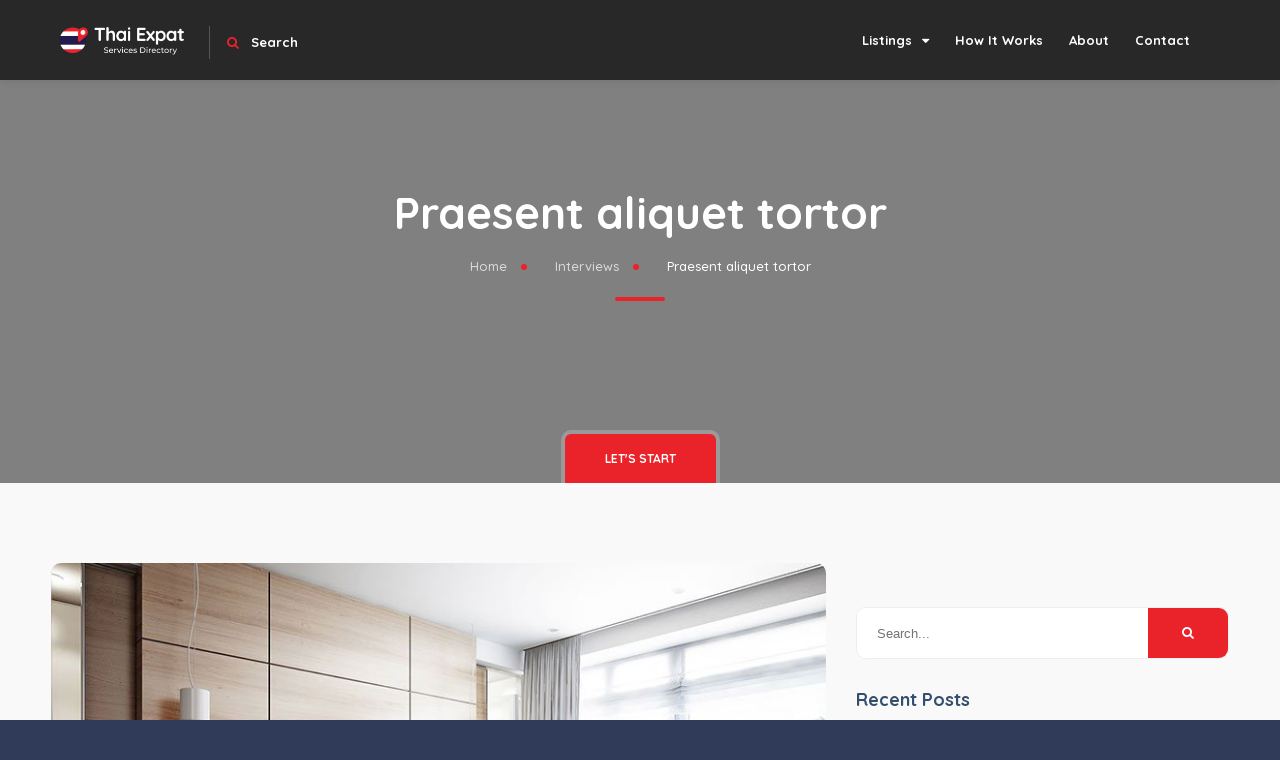

--- FILE ---
content_type: text/html; charset=UTF-8
request_url: https://thaiexpatservice.com/praesent-aliquet-tortor/
body_size: 29018
content:
<!DOCTYPE html>
<html lang="en-US" prefix="og: https://ogp.me/ns#" class="no-js no-svg" itemscope>
<head>
<meta charset="UTF-8">
<meta name="viewport" content="width=device-width, initial-scale=1">
<link rel="profile" href="https://gmpg.org/xfn/11">

<!-- Search Engine Optimization by Rank Math - https://rankmath.com/ -->
<title>Praesent aliquet tortor | Find the best services in Thailand</title>
<meta name="description" content="Ut euismod ultricies sollicitudin. Curabitur sed dapibus nulla. Nulla eget iaculis lectus. Mauris ac maximus neque. Nam in mauris quis libero sodales eleifend. Morbi varius, nulla sit amet rutrum elementum, est elit finibus tellus, ut tristique elit risus at metus. Lorem ipsum dolor sit amet, consectetur adipiscing elit. Maecenas in pulvinar neque. Nulla finibus lobortis pulvinar. Donec a consectetur nulla. Nulla posuere sapien vitae lectus suscipit, et pulvinar nisi tincidunt..."/>
<meta name="robots" content="follow, index, max-snippet:-1, max-video-preview:-1, max-image-preview:large"/>
<link rel="canonical" href="https://thaiexpatservice.com/praesent-aliquet-tortor/" />
<meta property="og:locale" content="en_US" />
<meta property="og:type" content="article" />
<meta property="og:title" content="Praesent aliquet tortor | Find the best services in Thailand" />
<meta property="og:description" content="Ut euismod ultricies sollicitudin. Curabitur sed dapibus nulla. Nulla eget iaculis lectus. Mauris ac maximus neque. Nam in mauris quis libero sodales eleifend. Morbi varius, nulla sit amet rutrum elementum, est elit finibus tellus, ut tristique elit risus at metus. Lorem ipsum dolor sit amet, consectetur adipiscing elit. Maecenas in pulvinar neque. Nulla finibus lobortis pulvinar. Donec a consectetur nulla. Nulla posuere sapien vitae lectus suscipit, et pulvinar nisi tincidunt..." />
<meta property="og:url" content="https://thaiexpatservice.com/praesent-aliquet-tortor/" />
<meta property="og:site_name" content="Find the best services in Thailand" />
<meta property="article:section" content="Design" />
<meta property="og:updated_time" content="2025-01-17T08:54:53+00:00" />
<meta property="og:image" content="https://thaiexpatservice.com/wp-content/uploads/2018/03/9-2.jpg" />
<meta property="og:image:secure_url" content="https://thaiexpatservice.com/wp-content/uploads/2018/03/9-2.jpg" />
<meta property="og:image:width" content="800" />
<meta property="og:image:height" content="530" />
<meta property="og:image:alt" content="Praesent aliquet tortor" />
<meta property="og:image:type" content="image/jpeg" />
<meta property="article:published_time" content="2015-12-20T10:26:27+00:00" />
<meta property="article:modified_time" content="2025-01-17T08:54:53+00:00" />
<meta name="twitter:card" content="summary_large_image" />
<meta name="twitter:title" content="Praesent aliquet tortor | Find the best services in Thailand" />
<meta name="twitter:description" content="Ut euismod ultricies sollicitudin. Curabitur sed dapibus nulla. Nulla eget iaculis lectus. Mauris ac maximus neque. Nam in mauris quis libero sodales eleifend. Morbi varius, nulla sit amet rutrum elementum, est elit finibus tellus, ut tristique elit risus at metus. Lorem ipsum dolor sit amet, consectetur adipiscing elit. Maecenas in pulvinar neque. Nulla finibus lobortis pulvinar. Donec a consectetur nulla. Nulla posuere sapien vitae lectus suscipit, et pulvinar nisi tincidunt..." />
<meta name="twitter:image" content="https://thaiexpatservice.com/wp-content/uploads/2018/03/9-2.jpg" />
<meta name="twitter:label1" content="Written by" />
<meta name="twitter:data1" content="Thai Expat" />
<meta name="twitter:label2" content="Time to read" />
<meta name="twitter:data2" content="1 minute" />
<script type="application/ld+json" class="rank-math-schema">{"@context":"https://schema.org","@graph":[{"@type":"Organization","@id":"https://thaiexpatservice.com/#organization","name":"Find the best services in Thailand"},{"@type":"WebSite","@id":"https://thaiexpatservice.com/#website","url":"https://thaiexpatservice.com","name":"Find the best services in Thailand","publisher":{"@id":"https://thaiexpatservice.com/#organization"},"inLanguage":"en-US"},{"@type":"ImageObject","@id":"https://thaiexpatservice.com/wp-content/uploads/2018/03/9-2.jpg","url":"https://thaiexpatservice.com/wp-content/uploads/2018/03/9-2.jpg","width":"800","height":"530","inLanguage":"en-US"},{"@type":"WebPage","@id":"https://thaiexpatservice.com/praesent-aliquet-tortor/#webpage","url":"https://thaiexpatservice.com/praesent-aliquet-tortor/","name":"Praesent aliquet tortor | Find the best services in Thailand","datePublished":"2015-12-20T10:26:27+00:00","dateModified":"2025-01-17T08:54:53+00:00","isPartOf":{"@id":"https://thaiexpatservice.com/#website"},"primaryImageOfPage":{"@id":"https://thaiexpatservice.com/wp-content/uploads/2018/03/9-2.jpg"},"inLanguage":"en-US"},{"@type":"Person","@id":"https://thaiexpatservice.com/author/pdswebteam/","name":"Thai Expat","url":"https://thaiexpatservice.com/author/pdswebteam/","image":{"@type":"ImageObject","@id":"https://thaiexpatservice.com/wp-content/uploads/2020/01/provaAsset-83.png","url":"https://thaiexpatservice.com/wp-content/uploads/2020/01/provaAsset-83.png","caption":"Thai Expat","inLanguage":"en-US"},"worksFor":{"@id":"https://thaiexpatservice.com/#organization"}},{"@type":"BlogPosting","headline":"Praesent aliquet tortor | Find the best services in Thailand","datePublished":"2015-12-20T10:26:27+00:00","dateModified":"2025-01-17T08:54:53+00:00","articleSection":"Design, Interviews","author":{"@id":"https://thaiexpatservice.com/author/pdswebteam/","name":"Thai Expat"},"publisher":{"@id":"https://thaiexpatservice.com/#organization"},"description":"Ut euismod ultricies sollicitudin. Curabitur sed dapibus nulla. Nulla eget iaculis lectus. Mauris ac maximus neque. Nam in mauris quis libero sodales eleifend. Morbi varius, nulla sit amet rutrum elementum, est elit finibus tellus, ut tristique elit risus at metus. Lorem ipsum dolor sit amet, consectetur adipiscing elit. Maecenas in pulvinar neque. Nulla finibus lobortis pulvinar. Donec a consectetur nulla. Nulla posuere sapien vitae lectus suscipit, et pulvinar nisi tincidunt...","name":"Praesent aliquet tortor | Find the best services in Thailand","@id":"https://thaiexpatservice.com/praesent-aliquet-tortor/#richSnippet","isPartOf":{"@id":"https://thaiexpatservice.com/praesent-aliquet-tortor/#webpage"},"image":{"@id":"https://thaiexpatservice.com/wp-content/uploads/2018/03/9-2.jpg"},"inLanguage":"en-US","mainEntityOfPage":{"@id":"https://thaiexpatservice.com/praesent-aliquet-tortor/#webpage"}}]}</script>
<!-- /Rank Math WordPress SEO plugin -->

<link rel='dns-prefetch' href='//fonts.googleapis.com' />
<link href='https://fonts.gstatic.com' crossorigin rel='preconnect' />
<link rel="alternate" type="application/rss+xml" title="Find the best services in Thailand &raquo; Feed" href="https://thaiexpatservice.com/feed/" />
<link rel="alternate" type="application/rss+xml" title="Find the best services in Thailand &raquo; Comments Feed" href="https://thaiexpatservice.com/comments/feed/" />
<link rel="alternate" title="oEmbed (JSON)" type="application/json+oembed" href="https://thaiexpatservice.com/wp-json/oembed/1.0/embed?url=https%3A%2F%2Fthaiexpatservice.com%2Fpraesent-aliquet-tortor%2F" />
<link rel="alternate" title="oEmbed (XML)" type="text/xml+oembed" href="https://thaiexpatservice.com/wp-json/oembed/1.0/embed?url=https%3A%2F%2Fthaiexpatservice.com%2Fpraesent-aliquet-tortor%2F&#038;format=xml" />
		<style>
			.lazyload,
			.lazyloading {
				max-width: 100%;
			}
		</style>
		<style id='wp-img-auto-sizes-contain-inline-css' type='text/css'>
img:is([sizes=auto i],[sizes^="auto," i]){contain-intrinsic-size:3000px 1500px}
/*# sourceURL=wp-img-auto-sizes-contain-inline-css */
</style>
<style id='wp-emoji-styles-inline-css' type='text/css'>

	img.wp-smiley, img.emoji {
		display: inline !important;
		border: none !important;
		box-shadow: none !important;
		height: 1em !important;
		width: 1em !important;
		margin: 0 0.07em !important;
		vertical-align: -0.1em !important;
		background: none !important;
		padding: 0 !important;
	}
/*# sourceURL=wp-emoji-styles-inline-css */
</style>
<link rel='stylesheet' id='wp-block-library-css' href='https://thaiexpatservice.com/wp-includes/css/dist/block-library/style.min.css?ver=6.9' type='text/css' media='all' />
<style id='classic-theme-styles-inline-css' type='text/css'>
/*! This file is auto-generated */
.wp-block-button__link{color:#fff;background-color:#32373c;border-radius:9999px;box-shadow:none;text-decoration:none;padding:calc(.667em + 2px) calc(1.333em + 2px);font-size:1.125em}.wp-block-file__button{background:#32373c;color:#fff;text-decoration:none}
/*# sourceURL=/wp-includes/css/classic-themes.min.css */
</style>
<style id='global-styles-inline-css' type='text/css'>
:root{--wp--preset--aspect-ratio--square: 1;--wp--preset--aspect-ratio--4-3: 4/3;--wp--preset--aspect-ratio--3-4: 3/4;--wp--preset--aspect-ratio--3-2: 3/2;--wp--preset--aspect-ratio--2-3: 2/3;--wp--preset--aspect-ratio--16-9: 16/9;--wp--preset--aspect-ratio--9-16: 9/16;--wp--preset--color--black: #000000;--wp--preset--color--cyan-bluish-gray: #abb8c3;--wp--preset--color--white: #ffffff;--wp--preset--color--pale-pink: #f78da7;--wp--preset--color--vivid-red: #cf2e2e;--wp--preset--color--luminous-vivid-orange: #ff6900;--wp--preset--color--luminous-vivid-amber: #fcb900;--wp--preset--color--light-green-cyan: #7bdcb5;--wp--preset--color--vivid-green-cyan: #00d084;--wp--preset--color--pale-cyan-blue: #8ed1fc;--wp--preset--color--vivid-cyan-blue: #0693e3;--wp--preset--color--vivid-purple: #9b51e0;--wp--preset--gradient--vivid-cyan-blue-to-vivid-purple: linear-gradient(135deg,rgb(6,147,227) 0%,rgb(155,81,224) 100%);--wp--preset--gradient--light-green-cyan-to-vivid-green-cyan: linear-gradient(135deg,rgb(122,220,180) 0%,rgb(0,208,130) 100%);--wp--preset--gradient--luminous-vivid-amber-to-luminous-vivid-orange: linear-gradient(135deg,rgb(252,185,0) 0%,rgb(255,105,0) 100%);--wp--preset--gradient--luminous-vivid-orange-to-vivid-red: linear-gradient(135deg,rgb(255,105,0) 0%,rgb(207,46,46) 100%);--wp--preset--gradient--very-light-gray-to-cyan-bluish-gray: linear-gradient(135deg,rgb(238,238,238) 0%,rgb(169,184,195) 100%);--wp--preset--gradient--cool-to-warm-spectrum: linear-gradient(135deg,rgb(74,234,220) 0%,rgb(151,120,209) 20%,rgb(207,42,186) 40%,rgb(238,44,130) 60%,rgb(251,105,98) 80%,rgb(254,248,76) 100%);--wp--preset--gradient--blush-light-purple: linear-gradient(135deg,rgb(255,206,236) 0%,rgb(152,150,240) 100%);--wp--preset--gradient--blush-bordeaux: linear-gradient(135deg,rgb(254,205,165) 0%,rgb(254,45,45) 50%,rgb(107,0,62) 100%);--wp--preset--gradient--luminous-dusk: linear-gradient(135deg,rgb(255,203,112) 0%,rgb(199,81,192) 50%,rgb(65,88,208) 100%);--wp--preset--gradient--pale-ocean: linear-gradient(135deg,rgb(255,245,203) 0%,rgb(182,227,212) 50%,rgb(51,167,181) 100%);--wp--preset--gradient--electric-grass: linear-gradient(135deg,rgb(202,248,128) 0%,rgb(113,206,126) 100%);--wp--preset--gradient--midnight: linear-gradient(135deg,rgb(2,3,129) 0%,rgb(40,116,252) 100%);--wp--preset--font-size--small: 13px;--wp--preset--font-size--medium: 20px;--wp--preset--font-size--large: 36px;--wp--preset--font-size--x-large: 42px;--wp--preset--spacing--20: 0.44rem;--wp--preset--spacing--30: 0.67rem;--wp--preset--spacing--40: 1rem;--wp--preset--spacing--50: 1.5rem;--wp--preset--spacing--60: 2.25rem;--wp--preset--spacing--70: 3.38rem;--wp--preset--spacing--80: 5.06rem;--wp--preset--shadow--natural: 6px 6px 9px rgba(0, 0, 0, 0.2);--wp--preset--shadow--deep: 12px 12px 50px rgba(0, 0, 0, 0.4);--wp--preset--shadow--sharp: 6px 6px 0px rgba(0, 0, 0, 0.2);--wp--preset--shadow--outlined: 6px 6px 0px -3px rgb(255, 255, 255), 6px 6px rgb(0, 0, 0);--wp--preset--shadow--crisp: 6px 6px 0px rgb(0, 0, 0);}:where(.is-layout-flex){gap: 0.5em;}:where(.is-layout-grid){gap: 0.5em;}body .is-layout-flex{display: flex;}.is-layout-flex{flex-wrap: wrap;align-items: center;}.is-layout-flex > :is(*, div){margin: 0;}body .is-layout-grid{display: grid;}.is-layout-grid > :is(*, div){margin: 0;}:where(.wp-block-columns.is-layout-flex){gap: 2em;}:where(.wp-block-columns.is-layout-grid){gap: 2em;}:where(.wp-block-post-template.is-layout-flex){gap: 1.25em;}:where(.wp-block-post-template.is-layout-grid){gap: 1.25em;}.has-black-color{color: var(--wp--preset--color--black) !important;}.has-cyan-bluish-gray-color{color: var(--wp--preset--color--cyan-bluish-gray) !important;}.has-white-color{color: var(--wp--preset--color--white) !important;}.has-pale-pink-color{color: var(--wp--preset--color--pale-pink) !important;}.has-vivid-red-color{color: var(--wp--preset--color--vivid-red) !important;}.has-luminous-vivid-orange-color{color: var(--wp--preset--color--luminous-vivid-orange) !important;}.has-luminous-vivid-amber-color{color: var(--wp--preset--color--luminous-vivid-amber) !important;}.has-light-green-cyan-color{color: var(--wp--preset--color--light-green-cyan) !important;}.has-vivid-green-cyan-color{color: var(--wp--preset--color--vivid-green-cyan) !important;}.has-pale-cyan-blue-color{color: var(--wp--preset--color--pale-cyan-blue) !important;}.has-vivid-cyan-blue-color{color: var(--wp--preset--color--vivid-cyan-blue) !important;}.has-vivid-purple-color{color: var(--wp--preset--color--vivid-purple) !important;}.has-black-background-color{background-color: var(--wp--preset--color--black) !important;}.has-cyan-bluish-gray-background-color{background-color: var(--wp--preset--color--cyan-bluish-gray) !important;}.has-white-background-color{background-color: var(--wp--preset--color--white) !important;}.has-pale-pink-background-color{background-color: var(--wp--preset--color--pale-pink) !important;}.has-vivid-red-background-color{background-color: var(--wp--preset--color--vivid-red) !important;}.has-luminous-vivid-orange-background-color{background-color: var(--wp--preset--color--luminous-vivid-orange) !important;}.has-luminous-vivid-amber-background-color{background-color: var(--wp--preset--color--luminous-vivid-amber) !important;}.has-light-green-cyan-background-color{background-color: var(--wp--preset--color--light-green-cyan) !important;}.has-vivid-green-cyan-background-color{background-color: var(--wp--preset--color--vivid-green-cyan) !important;}.has-pale-cyan-blue-background-color{background-color: var(--wp--preset--color--pale-cyan-blue) !important;}.has-vivid-cyan-blue-background-color{background-color: var(--wp--preset--color--vivid-cyan-blue) !important;}.has-vivid-purple-background-color{background-color: var(--wp--preset--color--vivid-purple) !important;}.has-black-border-color{border-color: var(--wp--preset--color--black) !important;}.has-cyan-bluish-gray-border-color{border-color: var(--wp--preset--color--cyan-bluish-gray) !important;}.has-white-border-color{border-color: var(--wp--preset--color--white) !important;}.has-pale-pink-border-color{border-color: var(--wp--preset--color--pale-pink) !important;}.has-vivid-red-border-color{border-color: var(--wp--preset--color--vivid-red) !important;}.has-luminous-vivid-orange-border-color{border-color: var(--wp--preset--color--luminous-vivid-orange) !important;}.has-luminous-vivid-amber-border-color{border-color: var(--wp--preset--color--luminous-vivid-amber) !important;}.has-light-green-cyan-border-color{border-color: var(--wp--preset--color--light-green-cyan) !important;}.has-vivid-green-cyan-border-color{border-color: var(--wp--preset--color--vivid-green-cyan) !important;}.has-pale-cyan-blue-border-color{border-color: var(--wp--preset--color--pale-cyan-blue) !important;}.has-vivid-cyan-blue-border-color{border-color: var(--wp--preset--color--vivid-cyan-blue) !important;}.has-vivid-purple-border-color{border-color: var(--wp--preset--color--vivid-purple) !important;}.has-vivid-cyan-blue-to-vivid-purple-gradient-background{background: var(--wp--preset--gradient--vivid-cyan-blue-to-vivid-purple) !important;}.has-light-green-cyan-to-vivid-green-cyan-gradient-background{background: var(--wp--preset--gradient--light-green-cyan-to-vivid-green-cyan) !important;}.has-luminous-vivid-amber-to-luminous-vivid-orange-gradient-background{background: var(--wp--preset--gradient--luminous-vivid-amber-to-luminous-vivid-orange) !important;}.has-luminous-vivid-orange-to-vivid-red-gradient-background{background: var(--wp--preset--gradient--luminous-vivid-orange-to-vivid-red) !important;}.has-very-light-gray-to-cyan-bluish-gray-gradient-background{background: var(--wp--preset--gradient--very-light-gray-to-cyan-bluish-gray) !important;}.has-cool-to-warm-spectrum-gradient-background{background: var(--wp--preset--gradient--cool-to-warm-spectrum) !important;}.has-blush-light-purple-gradient-background{background: var(--wp--preset--gradient--blush-light-purple) !important;}.has-blush-bordeaux-gradient-background{background: var(--wp--preset--gradient--blush-bordeaux) !important;}.has-luminous-dusk-gradient-background{background: var(--wp--preset--gradient--luminous-dusk) !important;}.has-pale-ocean-gradient-background{background: var(--wp--preset--gradient--pale-ocean) !important;}.has-electric-grass-gradient-background{background: var(--wp--preset--gradient--electric-grass) !important;}.has-midnight-gradient-background{background: var(--wp--preset--gradient--midnight) !important;}.has-small-font-size{font-size: var(--wp--preset--font-size--small) !important;}.has-medium-font-size{font-size: var(--wp--preset--font-size--medium) !important;}.has-large-font-size{font-size: var(--wp--preset--font-size--large) !important;}.has-x-large-font-size{font-size: var(--wp--preset--font-size--x-large) !important;}
:where(.wp-block-post-template.is-layout-flex){gap: 1.25em;}:where(.wp-block-post-template.is-layout-grid){gap: 1.25em;}
:where(.wp-block-term-template.is-layout-flex){gap: 1.25em;}:where(.wp-block-term-template.is-layout-grid){gap: 1.25em;}
:where(.wp-block-columns.is-layout-flex){gap: 2em;}:where(.wp-block-columns.is-layout-grid){gap: 2em;}
:root :where(.wp-block-pullquote){font-size: 1.5em;line-height: 1.6;}
/*# sourceURL=global-styles-inline-css */
</style>
<link rel='stylesheet' id='select2-css' href='https://thaiexpatservice.com/wp-content/plugins/citybook-add-ons/assets/css/select2.min.css?ver=6.9' type='text/css' media='all' />
<link rel='stylesheet' id='citybook-addons-css' href='https://thaiexpatservice.com/wp-content/plugins/citybook-add-ons/assets/css/citybook-add-ons.min.css?ver=6.9' type='text/css' media='all' />
<link rel='stylesheet' id='listing_types-css' href='https://thaiexpatservice.com/wp-content/uploads/azp/css/listing_types.css?ver=6.9' type='text/css' media='all' />
<link rel='stylesheet' id='openlayers-css' href='https://thaiexpatservice.com/wp-content/plugins/citybook-add-ons/assets/css/ol.css?ver=6.9' type='text/css' media='all' />
<link rel='stylesheet' id='contact-form-7-css' href='https://thaiexpatservice.com/wp-content/plugins/contact-form-7/includes/css/styles.css?ver=6.1.4' type='text/css' media='all' />
<link rel='stylesheet' id='rt-fontawsome-css' href='https://thaiexpatservice.com/wp-content/plugins/the-post-grid/assets/vendor/font-awesome/css/font-awesome.min.css?ver=7.8.8' type='text/css' media='all' />
<link rel='stylesheet' id='rt-tpg-css' href='https://thaiexpatservice.com/wp-content/plugins/the-post-grid/assets/css/thepostgrid.min.css?ver=7.8.8' type='text/css' media='all' />
<link rel='stylesheet' id='woocommerce-layout-css' href='https://thaiexpatservice.com/wp-content/plugins/woocommerce/assets/css/woocommerce-layout.css?ver=10.4.3' type='text/css' media='all' />
<link rel='stylesheet' id='woocommerce-smallscreen-css' href='https://thaiexpatservice.com/wp-content/plugins/woocommerce/assets/css/woocommerce-smallscreen.css?ver=10.4.3' type='text/css' media='only screen and (max-width: 768px)' />
<link rel='stylesheet' id='woocommerce-general-css' href='https://thaiexpatservice.com/wp-content/plugins/woocommerce/assets/css/woocommerce.css?ver=10.4.3' type='text/css' media='all' />
<style id='woocommerce-inline-inline-css' type='text/css'>
.woocommerce form .form-row .required { visibility: visible; }
/*# sourceURL=woocommerce-inline-inline-css */
</style>
<link rel='stylesheet' id='citybook-fonts-css' href='https://fonts.googleapis.com/css?family=Montserrat%3A400%2C500%2C600%2C700%2C800%2C800i%2C900%7CQuicksand%3A300%2C400%2C500%2C700&#038;subset=cyrillic%2Ccyrillic-ext%2Clatin-ext%2Cvietnamese' type='text/css' media='all' />
<link rel='stylesheet' id='font-awesome-css' href='https://thaiexpatservice.com/wp-content/plugins/elementor/assets/lib/font-awesome/css/font-awesome.min.css?ver=4.7.0' type='text/css' media='all' />
<link rel='stylesheet' id='lightgallery-css' href='https://thaiexpatservice.com/wp-content/themes/citybook/assets/css/lightgallery.min.css?ver=1.2.13' type='text/css' media='all' />
<link rel='stylesheet' id='slick-css' href='https://thaiexpatservice.com/wp-content/themes/citybook/assets/css/slick.min.css?ver=1.9.0' type='text/css' media='all' />
<link rel='stylesheet' id='citybook-plugins-css' href='https://thaiexpatservice.com/wp-content/themes/citybook/assets/css/plugins.css' type='text/css' media='all' />
<link rel='stylesheet' id='citybook-style-css' href='https://thaiexpatservice.com/wp-content/themes/citybook/style.css' type='text/css' media='all' />
<link rel='stylesheet' id='citybook-color-css' href='https://thaiexpatservice.com/wp-content/themes/citybook/assets/css/color.min.css' type='text/css' media='all' />
<style id='citybook-color-inline-css' type='text/css'>
.listing-feature-wrap input[type="checkbox"]:checked:after,.listing-feature-wrap input[type="radio"]:checked:after,.add-feature-checkbox input[type="checkbox"]:checked:after,.add-feature-radio input[type="radio"]:checked:after,.listing-features-loader,.account-box a,.comment-date i,.pager a i,.sticky .list-single-main-item-title h3 a,.info-button:hover,.footer-social li a,.lost_password a:hover,.nav-holder nav li a.act-link,.nav-holder nav li a:hover,.testi-text:before,.testi-text:after,.citybook-tweet .timePosted a:before,.map-popup-contact-infos i,.dark-header .nav-holder nav li ul a:hover,.main-register h3 span strong,.main-register label i,.listsearch-header h3 span,.listing-view-layout li a.active,.listsearch-input-text label i,.distance-title i,.listsearch-input-item i,.filter-tags input:checked:after,.more-filter-option:hover,.distance-title span,.selectbox li.selected,.mapzoom-in:hover,.mapzoom-out:hover,.footer-widget .widget-posts-date,.listsearch-input-text .loc-act,.list-single-header-contacts li i,.viewed-counter i,.list-single-header-column .custom-scroll-link i,.list-single-header-cat span i,.scroll-nav-wrapper .scroll-nav li a.act-scrlink,.listing-features li i,.list-author-widget-contacts li span i,.list-author-widget-contacts li a:hover,.current-status i,.scroll-nav-wrapper .save-btn i,.list-single-contacts li i,.list-post-counter.single-list-post-counter i,.reviews-comments-item-date i,.list-single-main-item-title span,.section-title-left span,.custom-form label i,.custom-form .quantity span i,.box-widget .widget-posts .widget-posts-date i,.box-widget .widget-posts .widget-posts-descr a:hover,.team-social li a,.team-info h3 a:hover,.section-title h2 a,section.color-bg .header-sec-link a:hover,.user-profile-menu li a.user-profile-act,.user-profile-menu li a.active,.user-profile-menu li a:hover,.log-out-btn,.pass-input-wrap span,.header-user-name:before,.header-user-menu ul li a:hover,.reply-mail a,.dashboard-message-text h4 span,.profile-edit-page-header .breadcrumbs span,.profile-edit-page-header .breadcrumbs a:hover,.reviews-comments-item-link,.fuzone:hover .fu-text i,.radio input[type="radio"]:checked+span:before,.booking-details a,.booking-details span.booking-text,.message-details a,.message-details span.msg-text,.dashboard-listing-table-address i,.post-opt li i,.list-single-main-item-title h3 a:hover,.post-opt li a:hover,.post-link i,.post-link:hover,.tl-text i,.tl-text h3,.features-box .time-line-icon i,.features-box h3,.images-collage-title span,.process-item .time-line-icon i,.card-post-content h3 a:hover,.card-listing .list-post-counter i,.section-subtitle,.process-item:hover .process-count,.footer-contacts li i,.main-search-input-item.location a,.card-listing .geodir-category-location i,.show-reg-form:hover,.show-search-button i,.menusb li a i,.menusb a.back:before,.menusb a.act-link,.sp-cont,.list-single-tags a:hover,.card-listing .geodir-category-content h3 a:hover,.citybook-tweet a:hover,.subscribe-message.error a,.share-holder.hid-share .share-container .share-icon,.footer-contacts li a:hover,.listing-title a:hover,.listings-loader,.no-results-search a,.nav-holder nav li.current-menu-item>a,.nav-holder nav li.current-menu-parent>a,.nav-holder nav li.current-menu-ancestor>a,.logo-text h2,.claim-widget-link a,.claim-success,.sidebar-ad-widget .list-post-counter i,.sidebar-ad-widget .geodir-category-location i,.sidebar-ad-widget .geodir-category-content h3 a:hover,.attr-nav .cart-link:hover,ul.cart_list li .quantity .amount,.woocommerce ul.product_list_widget li .quantity .amount,ul.cart_list li a:hover,.woocommerce ul.product_list_widget li a:hover,.woocommerce-mini-cart__buttons .button:hover,.au-name-li .au-role,.wkhour-opening,.mb-open-filter:hover,.mb-open-filter.active,span.viewed-count,.single-event-date,.remove-date-time i,.flatWeatherPlugin ul.wiForecasts li.wi,.chat-date,.your-reply .reply-text:before,.switchchat-btn,.ol-control button:hover,.total-cost-input,.lfield-icon,.show-currency-tooltip i,.currency-tooltip li i,.cart-total strong,.cart-dtright strong,.bkdates-date-detail,.btn-link{color:#ea2229}.tagcloud a,.navslide-wrap,.slide-progress,nav li a.act-link:before,.hs-nav .navslide-wrap.next-slide-wrap a,.folio-counter,.add-list,.section-separator:before,.listing-carousel-wrap .swiper-pagination .swiper-pagination-bullet.swiper-pagination-bullet-active,.card-btn:hover,.footer-widget #subscribe-button,.custom-form .log-submit-btn,.add-list,.parallax-section .section-separator:before,.sw-btn,.color-bg,.mapzoom-in,.mapzoom-out,.infoBox-close,.ctb-modal-close,.header-search-button,.listing-view-layout li a,.listsearch-input-item .selectbox,.rangeslider__fill,.fs-map-btn,.lfilter-submit,.more-filter-option span,.back-to-filters,.back-to-filters span,.pin,.load-more-button,.footer-menu li:before,.pagination a.current-page,.pagination a:hover,.pagination .nav-links>span.current,.section-title .breadcrumbs a:before,.section-title .woocommerce-breadcrumb a:before,.showshare,.scroll-nav-wrapper .scroll-nav li a:before,.list-single-main-wrapper .breadcrumbs,.list-widget-social li a,.btn.transparent-btn:hover,.btn.flat-btn,.accordion a.toggle.act-accordion,.custom-form .quantity input.qty,.widget-posts-link span,.box-item a.gal-link,.custom-form .selectbox,.photoUpload,.user-profile-menu li a span,.tabs-menu li.current a,.tabs-menu li a:hover,.header-social li a:hover,.main-search-button,.selectbox li:hover,.color-overlay,.trs-btn,.testi-counter,.to-top,.header-sec-link a,.card-btn,.profile-edit-page-header .breadcrumbs a:before,.dashboard-listing-table-opt li a.del-btn,.widget_search .search-submit,.box-widget-item .list-single-tags a,.reviews-comments-item-text .new-dashboard-item:hover,.step-item,.video-box-btn,.slick-dots li.slick-active button,.time-line-container:before,.error-wrap form .search-submit,.testimonials-carousel .slick-current .testimonilas-text,.cs-social li a,.cs-countdown-item:before,.listing-counter,.price-head,.price-link,.sp-cont:hover,.cluster div,.lg-actions .lg-next,.lg-actions .lg-prev,.log-out-btn:hover,.map-popup-category,.mapnavigation a:hover,.addfield,.list-author-widget-socials a,.nav-holder nav li.current-menu-item>a:before,.nav-holder nav li.current-menu-parent>a:before,.nav-holder nav li.current-menu-ancestor>a:before,.author-social a,.subscribe-form .subscribe-button,.protected-wrap input[type="submit"],.listsearch-input-item .nice-select,.listsearch-input-item .nice-select .list li.selected.focus,.listsearch-input-item .nice-select .list li:hover,.listsearch-input-item .nice-select .list li.selected,.custom-form .nice-select .list li:hover,.custom-form .nice-select .list li.selected,.custom-form .nice-select,.header-search-select-item .nice-select .list li:hover,.header-search-select-item .nice-select .list li.selected,.main-search-input-item .nice-select .list li:hover,.main-search-input-item .nice-select .list li.selected,.pac-item:hover,.listing-verified,.tooltipwrap .tooltiptext,.cart-count,.mb-btns-wrap,.mb-open-filter,.remove-date-time:hover,.sw-btn.swiper-button-prev,.sw-btn.swiper-button-next,.del-btn,.chat-counter,.chat-item:after,.message-input button,.reply-time span:before,.your-reply .reply-text,.typing-indicator,.typing-indicator:after,.typing-indicator:before,.jspDrag,.chat-replies-loading span,.chat-replies-lmore span,.chat-error-message,.ol-control button,#listing-submission-form #listing_cats,.available-cal-months .cal-date-checked,.cth-dropdown-options input[type=checkbox]:checked+label,.count-select-ser{background:#ea2229}.available-cal-months .cal-date-checked:hover{background:#690a0d}.available-cal-months .cal-date-inside{background:#ee5156}.tooltipwrap .tooltiptext:after{border-color:#ea2229 transparent transparent transparent}.pulse:after{-webkit-box-shadow:0 0 1px 3px #ea2229;box-shadow:0 0 1px 3px #ea2229}.listing-view-layout li a.active,.rangeslider__handle,.list-author-widget-text .btn,.btn.transparent-btn,.log-out-btn,blockquote,.cluster div:before,.header-search-select-item .nice-select:after,.main-search-input-item .nice-select:after,.mb-open-filter:hover,.mb-open-filter.active{border-color:#ea2229}.selectbox .trigger .arrow{border-top:5px solid #ea2229}.listing-rating i{color:#FACC39}.gradient-bg,.listing-geodir-category,.list-single-header-cat a,.box-widget-item .list-single-tags a:hover,.nav-holder nav li a:before,.tagcloud a:hover{background-color:#e81414;background:-webkit-gradient(linear,0% 0%,0% 100%,from(#e81414),to(#ed1c40));background:-webkit-linear-gradient(top,#e81414,#ed1c40);background:-o-linear-gradient(top,#e81414,#ed1c40)}.slick-carouse-wrap .swiper-button-next,.slick-carouse-wrap .swiper-button-prev,.onoffswitch-inner:before,.onoffswitch-inner:after{background-color:#ea2229}.testimonilas-avatar-item:before{border-top-color:#ea2229}.process-end i,.best-price .price-head,.notification.success,.new-dashboard-item,.you-booked,.dashboard-listing-table-opt li a,.package-status,.ad-status,#submit-listing-message.success{background-color:#c30202}.profile-edit-header h4 span,.recomm-price i,.opening-hours .current-status,.pricerange,.list-single-header-item h2 a,.item-ad{color:#c30202}.recomm-price i,.item-ad{border-color:#c30202}.you-booked,.btn.delete-bookmark-btn:hover,.btn.delete-bookmark-btn-clicked:hover,.mapzoom-in:hover,.mapzoom-out:hover,.soc-log a:hover,.ctb-modal-close:hover,.custom-form .log-submit-btn:hover,.custom-form .log-submit-btn:disabled,.listing-claim-form #lclaim-submit:disabled,.stripe-plan-submit:hover,.dark-header,.btn.color-bg:hover,.btn:disabled,.btn.flat-btn:disabled,#edit-profile-submit.disabled,#change-pass-submit.disabled{background-color:#021d68}.body-citybook div.datedropper.primary .pick-lg-b .pick-sl:before,.body-citybook div.datedropper.primary .pick-lg-h,.body-citybook div.datedropper.primary .pick-m,.body-citybook div.datedropper.primary .pick-submit,.body-citybook div.datedropper.primary:before{background-color:#ea2229}.body-citybook div.datedropper.primary .pick li span,.body-citybook div.datedropper.primary .pick-btn,.body-citybook div.datedropper.primary .pick-lg-b .pick-wke,.body-citybook div.datedropper.primary .pick-y.pick-jump{color:#ea2229}.body-citybook .td-clock{box-shadow:0 0 0 1px #ea2229,0 0 0 8px rgba(0,0,0,.05)}.body-citybook .td-clock:before{border-left:1px solid #ea2229;border-top:1px solid #ea2229}.body-citybook .td-select:after{box-shadow:0 0 0 1px #ea2229}.body-citybook .td-clock .td-time span.on{color:#ea2229}.body-citybook.woocommerce span.onsale,.body-citybook span.onsale{background:#ea2229}.body-citybook.woocommerce a.button,.body-citybook.woocommerce button.button,.body-citybook a.button,.body-citybook button.button{color:#ea2229;border-color:#ea2229}.body-citybook.woocommerce a.button:hover,.body-citybook.woocommerce a.button:focus,.body-citybook.woocommerce button.button:hover,.body-citybook.woocommerce button.button:focus,.body-citybook a.button:hover,.body-citybook a.button:focus,.body-citybook button.button:hover,.body-citybook button.button:focus{background:#ea2229;color:#fff;border-color:#ea2229}.body-citybook.woocommerce ul.products li.product a:hover,.body-citybook ul.products li.product a:hover{color:#ea2229}.body-citybook.woocommerce ul.products li.product .onsale,.body-citybook ul.products li.product .onsale{background:#ea2229}.body-citybook.woocommerce ul.products li.product .cth-add-to-cart a,.body-citybook ul.products li.product .cth-add-to-cart a{background:#ea2229;border-color:#ea2229}.body-citybook.woocommerce ul.products li.product .cth-add-to-cart a:hover,.body-citybook ul.products li.product .cth-add-to-cart a:hover{background:#021d68;border-color:#021d68}.body-citybook.woocommerce ul.products li.product .cth-add-to-cart a.added_to_cart,.body-citybook ul.products li.product .cth-add-to-cart a.added_to_cart{background:transparent;color:#ea2229}.body-citybook.woocommerce ul.products li.product .cth-add-to-cart a.added_to_cart:hover,.body-citybook ul.products li.product .cth-add-to-cart a.added_to_cart:hover{border-color:#ea2229}.body-citybook.woocommerce .woocommerce-mini-cart__buttons .button,.body-citybook .woocommerce-mini-cart__buttons .button{background:#ea2229;border-color:#ea2229}.body-citybook.woocommerce .woocommerce-mini-cart__buttons .button:hover,.body-citybook .woocommerce-mini-cart__buttons .button:hover{background:#021d68;border-color:#021d68;color:#fff}.body-citybook.woocommerce .woocommerce-mini-cart__buttons .button.checkout,.body-citybook .woocommerce-mini-cart__buttons .button.checkout{color:#ea2229}.body-citybook.woocommerce .woocommerce-mini-cart__buttons .button.checkout:hover,.body-citybook .woocommerce-mini-cart__buttons .button.checkout:hover{background:#ea2229;color:#fff;border-color:#ea2229}.body-citybook.woocommerce nav.woocommerce-pagination .page-numbers:hover,.body-citybook.woocommerce nav.woocommerce-pagination .page-numbers.current,.body-citybook nav.woocommerce-pagination .page-numbers:hover,.body-citybook nav.woocommerce-pagination .page-numbers.current{background:#ea2229;border-color:#ea2229;color:#fff}.body-citybook.woocommerce ul.products li.product .price,.body-citybook.woocommerce div.product .price,.body-citybook ul.products li.product .price,.body-citybook div.product .price{color:#ea2229}.body-citybook.woocommerce #respond input#submit,.body-citybook.woocommerce a.button.alt,.body-citybook.woocommerce button.button.alt,.body-citybook.woocommerce input.button.alt,.body-citybook #respond input#submit,.body-citybook a.button.alt,.body-citybook button.button.alt,.body-citybook input.button.alt{color:#fff;background:#ea2229}.body-citybook.woocommerce #respond input#submit:hover,.body-citybook.woocommerce #respond input#submit:focus,.body-citybook.woocommerce a.button.alt:hover,.body-citybook.woocommerce a.button.alt:focus,.body-citybook.woocommerce button.button.alt:hover,.body-citybook.woocommerce button.button.alt:focus,.body-citybook.woocommerce input.button.alt:hover,.body-citybook.woocommerce input.button.alt:focus,.body-citybook #respond input#submit:hover,.body-citybook #respond input#submit:focus,.body-citybook a.button.alt:hover,.body-citybook a.button.alt:focus,.body-citybook button.button.alt:hover,.body-citybook button.button.alt:focus,.body-citybook input.button.alt:hover,.body-citybook input.button.alt:focus{background:#021d68;border-color:#021d68}.body-citybook.woocommerce .woocommerce-info,.body-citybook.woocommerce .woocommerce-message,.body-citybook .woocommerce-info,.body-citybook .woocommerce-message{border-top-color:#ea2229}.body-citybook.woocommerce .woocommerce-info:before,.body-citybook.woocommerce .woocommerce-message:before,.body-citybook .woocommerce-info:before,.body-citybook .woocommerce-message:before{color:#ea2229}.body-citybook.woocommerce .widget_price_filter .price_slider_wrapper .ui-widget-content,.body-citybook .widget_price_filter .price_slider_wrapper .ui-widget-content{background-color:#021d68}.body-citybook.woocommerce .widget_price_filter .ui-slider .ui-slider-range,.body-citybook.woocommerce .widget_price_filter .ui-slider .ui-slider-handle,.body-citybook .widget_price_filter .ui-slider .ui-slider-range,.body-citybook .widget_price_filter .ui-slider .ui-slider-handle{background-color:#ea2229}.body-citybook.woocommerce .box-widget .woocommerce-Price-amount,.body-citybook .box-widget .woocommerce-Price-amount{color:#ea2229}section.products>h2:after{background:#ea2229}.products>h2,.wc-tab>h2,.woocommerce div.product .product_title,.woocommerce-Reviews-title{color:#021d68}.woocommerce-product-search button{background:#ea2229}.woocommerce-product-search button:hover{background:#021d68}.mb-btn:hover,input:checked+.switchbtn-labelr,.ol-control button:hover{background:#021d68}.switchchat-btn{border-bottom-color:#ea2229}.currency-tooltip li:hover a{background:#c30202}.cth-daterange-picker .lfield-icon i:before,.tpick-icon,.rooms-price .per-night-price,.bkdates-date-detail strong,.team-mem-socials a{color:#ea2229}
/*# sourceURL=citybook-color-inline-css */
</style>
<link rel='stylesheet' id='citybook-child-style-css' href='https://thaiexpatservice.com/wp-content/themes/citybook-child/style.css?ver=1.0.0' type='text/css' media='all' />
<script type="text/javascript" src="https://thaiexpatservice.com/wp-includes/js/jquery/jquery.min.js?ver=3.7.1" id="jquery-core-js"></script>
<script type="text/javascript" src="https://thaiexpatservice.com/wp-includes/js/jquery/jquery-migrate.min.js?ver=3.4.1" id="jquery-migrate-js"></script>
<script type="text/javascript" src="https://thaiexpatservice.com/wp-content/plugins/miniorange-login-openid/includes/js/mo_openid_jquery.cookie.min.js?ver=6.9" id="js-cookie-script-js"></script>
<script type="text/javascript" src="https://thaiexpatservice.com/wp-content/plugins/miniorange-login-openid/includes/js/mo-openid-social_login.js?ver=6.9" id="mo-social-login-script-js"></script>
<script type="text/javascript" src="https://thaiexpatservice.com/wp-content/plugins/woocommerce/assets/js/jquery-blockui/jquery.blockUI.min.js?ver=2.7.0-wc.10.4.3" id="wc-jquery-blockui-js" defer="defer" data-wp-strategy="defer"></script>
<script type="text/javascript" id="wc-add-to-cart-js-extra">
/* <![CDATA[ */
var wc_add_to_cart_params = {"ajax_url":"/wp-admin/admin-ajax.php","wc_ajax_url":"/?wc-ajax=%%endpoint%%","i18n_view_cart":"View cart","cart_url":"https://thaiexpatservice.com","is_cart":"","cart_redirect_after_add":"no"};
//# sourceURL=wc-add-to-cart-js-extra
/* ]]> */
</script>
<script type="text/javascript" src="https://thaiexpatservice.com/wp-content/plugins/woocommerce/assets/js/frontend/add-to-cart.min.js?ver=10.4.3" id="wc-add-to-cart-js" defer="defer" data-wp-strategy="defer"></script>
<script type="text/javascript" src="https://thaiexpatservice.com/wp-content/plugins/woocommerce/assets/js/js-cookie/js.cookie.min.js?ver=2.1.4-wc.10.4.3" id="wc-js-cookie-js" defer="defer" data-wp-strategy="defer"></script>
<script type="text/javascript" id="woocommerce-js-extra">
/* <![CDATA[ */
var woocommerce_params = {"ajax_url":"/wp-admin/admin-ajax.php","wc_ajax_url":"/?wc-ajax=%%endpoint%%","i18n_password_show":"Show password","i18n_password_hide":"Hide password"};
//# sourceURL=woocommerce-js-extra
/* ]]> */
</script>
<script type="text/javascript" src="https://thaiexpatservice.com/wp-content/plugins/woocommerce/assets/js/frontend/woocommerce.min.js?ver=10.4.3" id="woocommerce-js" defer="defer" data-wp-strategy="defer"></script>
<script type="text/javascript" src="https://thaiexpatservice.com/wp-content/themes/citybook/assets/js/Scrollax.js?ver=1" id="Scrollax-js"></script>
<link rel="https://api.w.org/" href="https://thaiexpatservice.com/wp-json/" /><link rel="alternate" title="JSON" type="application/json" href="https://thaiexpatservice.com/wp-json/wp/v2/posts/435" /><link rel="EditURI" type="application/rsd+xml" title="RSD" href="https://thaiexpatservice.com/xmlrpc.php?rsd" />
<meta name="generator" content="WordPress 6.9" />
<link rel='shortlink' href='https://thaiexpatservice.com/?p=435' />
		<!-- Custom Logo: hide header text -->
		<style id="custom-logo-css" type="text/css">
			.site-title, .site-description {
				position: absolute;
				clip-path: inset(50%);
			}
		</style>
		        <style>
            :root {
                --tpg-primary-color: #0d6efd;
                --tpg-secondary-color: #0654c4;
                --tpg-primary-light: #c4d0ff
            }

                    </style>
				<script>
			document.documentElement.className = document.documentElement.className.replace('no-js', 'js');
		</script>
				<style>
			.no-js img.lazyload {
				display: none;
			}

			figure.wp-block-image img.lazyloading {
				min-width: 150px;
			}

			.lazyload,
			.lazyloading {
				--smush-placeholder-width: 100px;
				--smush-placeholder-aspect-ratio: 1/1;
				width: var(--smush-image-width, var(--smush-placeholder-width)) !important;
				aspect-ratio: var(--smush-image-aspect-ratio, var(--smush-placeholder-aspect-ratio)) !important;
			}

						.lazyload, .lazyloading {
				opacity: 0;
			}

			.lazyloaded {
				opacity: 1;
				transition: opacity 400ms;
				transition-delay: 0ms;
			}

					</style>
			<noscript><style>.woocommerce-product-gallery{ opacity: 1 !important; }</style></noscript>
	<meta name="generator" content="Elementor 3.34.1; features: additional_custom_breakpoints; settings: css_print_method-external, google_font-enabled, font_display-auto">
<style type="text/css">.recentcomments a{display:inline !important;padding:0 !important;margin:0 !important;}</style>			<style>
				.e-con.e-parent:nth-of-type(n+4):not(.e-lazyloaded):not(.e-no-lazyload),
				.e-con.e-parent:nth-of-type(n+4):not(.e-lazyloaded):not(.e-no-lazyload) * {
					background-image: none !important;
				}
				@media screen and (max-height: 1024px) {
					.e-con.e-parent:nth-of-type(n+3):not(.e-lazyloaded):not(.e-no-lazyload),
					.e-con.e-parent:nth-of-type(n+3):not(.e-lazyloaded):not(.e-no-lazyload) * {
						background-image: none !important;
					}
				}
				@media screen and (max-height: 640px) {
					.e-con.e-parent:nth-of-type(n+2):not(.e-lazyloaded):not(.e-no-lazyload),
					.e-con.e-parent:nth-of-type(n+2):not(.e-lazyloaded):not(.e-no-lazyload) * {
						background-image: none !important;
					}
				}
			</style>
			<link rel="icon" href="https://thaiexpatservice.com/wp-content/uploads/2020/01/cropped-provaAsset-43-1-32x32.png" sizes="32x32" />
<link rel="icon" href="https://thaiexpatservice.com/wp-content/uploads/2020/01/cropped-provaAsset-43-1-192x192.png" sizes="192x192" />
<link rel="apple-touch-icon" href="https://thaiexpatservice.com/wp-content/uploads/2020/01/cropped-provaAsset-43-1-180x180.png" />
<meta name="msapplication-TileImage" content="https://thaiexpatservice.com/wp-content/uploads/2020/01/cropped-provaAsset-43-1-270x270.png" />
		<style type="text/css" id="wp-custom-css">
			.dark-header {
	background:#282828;
}

.hero-section-wrap .main-search-input-item input {
	font-family:'Quicksand', sans-serif;
}

.elementor-button span {
	font-family:'Quicksand', sans-serif;
}

button.header-search-button {
	font-family:'Quicksand', sans-serif;
}

.header-search-select-item .nice-select {
	font-size:12px!important;
}

input#hero_search_loc {
	font-family:'Quicksand', sans-serif;
	font-size:12px!important;
}

button.main-search-button {
	font-family:'Quicksand', sans-serif;
}


@media screen and (max-width: 500px) {
  .logo-holder img {
    height:85%;
	margin-top:5px;
  }
}

div.images-collage-title {
	font-family:quicksand;
	text-transform:capitalize;
}

.listing-item .pricerange {
	display:none;
}

.flatWeatherPlugin {
	display:none;
}

div .azp_element .azp_widget_weather.azp-element-jsjvjf9g1.authplan-hide-false {
	display:none;
}

.intro-item h3 {
	font-size:16px;
}

span.listing-verified .tooltipwrap.tooltip-center {
	background-color:green!important;
}

i.fa.fa-custom_icon:after{
 content: url(/wp-content/uploads/2020/01/network.png);
	height:10px!important;
	width:10px!important;
}

i.fa.fa-custom_icon{
 content: url(/wp-content/uploads/2020/01/network.png);
	height:12px!important;
	width:12px!important;
	margin-top:1px;
}

.azp_element.azp_availability_calendar{ display: none; }

.single-listing #listing-add-review, .single-listing #listing-author-widget, .single-listing #listing-morefauthor-widget, #masthead a.add-list, #masthead .show-reg-form{display:none;}		</style>
		<style id="kirki-inline-styles">footer.citybook-footer{background-color:#303030;}footer.citybook-footer,.footer-counter,.footer-social li a{color:#1c1c1c;}.sub-footer{background-color:#262626;}/* vietnamese */
@font-face {
  font-family: 'Quicksand';
  font-style: normal;
  font-weight: 400;
  font-display: swap;
  src: url(https://thaiexpatservice.com/wp-content/fonts/quicksand/6xK-dSZaM9iE8KbpRA_LJ3z8mH9BOJvgkP8o58m-wi40.woff2) format('woff2');
  unicode-range: U+0102-0103, U+0110-0111, U+0128-0129, U+0168-0169, U+01A0-01A1, U+01AF-01B0, U+0300-0301, U+0303-0304, U+0308-0309, U+0323, U+0329, U+1EA0-1EF9, U+20AB;
}
/* latin-ext */
@font-face {
  font-family: 'Quicksand';
  font-style: normal;
  font-weight: 400;
  font-display: swap;
  src: url(https://thaiexpatservice.com/wp-content/fonts/quicksand/6xK-dSZaM9iE8KbpRA_LJ3z8mH9BOJvgkP8o58i-wi40.woff2) format('woff2');
  unicode-range: U+0100-02BA, U+02BD-02C5, U+02C7-02CC, U+02CE-02D7, U+02DD-02FF, U+0304, U+0308, U+0329, U+1D00-1DBF, U+1E00-1E9F, U+1EF2-1EFF, U+2020, U+20A0-20AB, U+20AD-20C0, U+2113, U+2C60-2C7F, U+A720-A7FF;
}
/* latin */
@font-face {
  font-family: 'Quicksand';
  font-style: normal;
  font-weight: 400;
  font-display: swap;
  src: url(https://thaiexpatservice.com/wp-content/fonts/quicksand/6xK-dSZaM9iE8KbpRA_LJ3z8mH9BOJvgkP8o58a-wg.woff2) format('woff2');
  unicode-range: U+0000-00FF, U+0131, U+0152-0153, U+02BB-02BC, U+02C6, U+02DA, U+02DC, U+0304, U+0308, U+0329, U+2000-206F, U+20AC, U+2122, U+2191, U+2193, U+2212, U+2215, U+FEFF, U+FFFD;
}/* cyrillic-ext */
@font-face {
  font-family: 'Montserrat';
  font-style: normal;
  font-weight: 400;
  font-display: swap;
  src: url(https://thaiexpatservice.com/wp-content/fonts/montserrat/JTUHjIg1_i6t8kCHKm4532VJOt5-QNFgpCtr6Hw0aXpsog.woff2) format('woff2');
  unicode-range: U+0460-052F, U+1C80-1C8A, U+20B4, U+2DE0-2DFF, U+A640-A69F, U+FE2E-FE2F;
}
/* cyrillic */
@font-face {
  font-family: 'Montserrat';
  font-style: normal;
  font-weight: 400;
  font-display: swap;
  src: url(https://thaiexpatservice.com/wp-content/fonts/montserrat/JTUHjIg1_i6t8kCHKm4532VJOt5-QNFgpCtr6Hw9aXpsog.woff2) format('woff2');
  unicode-range: U+0301, U+0400-045F, U+0490-0491, U+04B0-04B1, U+2116;
}
/* vietnamese */
@font-face {
  font-family: 'Montserrat';
  font-style: normal;
  font-weight: 400;
  font-display: swap;
  src: url(https://thaiexpatservice.com/wp-content/fonts/montserrat/JTUHjIg1_i6t8kCHKm4532VJOt5-QNFgpCtr6Hw2aXpsog.woff2) format('woff2');
  unicode-range: U+0102-0103, U+0110-0111, U+0128-0129, U+0168-0169, U+01A0-01A1, U+01AF-01B0, U+0300-0301, U+0303-0304, U+0308-0309, U+0323, U+0329, U+1EA0-1EF9, U+20AB;
}
/* latin-ext */
@font-face {
  font-family: 'Montserrat';
  font-style: normal;
  font-weight: 400;
  font-display: swap;
  src: url(https://thaiexpatservice.com/wp-content/fonts/montserrat/JTUHjIg1_i6t8kCHKm4532VJOt5-QNFgpCtr6Hw3aXpsog.woff2) format('woff2');
  unicode-range: U+0100-02BA, U+02BD-02C5, U+02C7-02CC, U+02CE-02D7, U+02DD-02FF, U+0304, U+0308, U+0329, U+1D00-1DBF, U+1E00-1E9F, U+1EF2-1EFF, U+2020, U+20A0-20AB, U+20AD-20C0, U+2113, U+2C60-2C7F, U+A720-A7FF;
}
/* latin */
@font-face {
  font-family: 'Montserrat';
  font-style: normal;
  font-weight: 400;
  font-display: swap;
  src: url(https://thaiexpatservice.com/wp-content/fonts/montserrat/JTUHjIg1_i6t8kCHKm4532VJOt5-QNFgpCtr6Hw5aXo.woff2) format('woff2');
  unicode-range: U+0000-00FF, U+0131, U+0152-0153, U+02BB-02BC, U+02C6, U+02DA, U+02DC, U+0304, U+0308, U+0329, U+2000-206F, U+20AC, U+2122, U+2191, U+2193, U+2212, U+2215, U+FEFF, U+FFFD;
}/* vietnamese */
@font-face {
  font-family: 'Quicksand';
  font-style: normal;
  font-weight: 400;
  font-display: swap;
  src: url(https://thaiexpatservice.com/wp-content/fonts/quicksand/6xK-dSZaM9iE8KbpRA_LJ3z8mH9BOJvgkP8o58m-wi40.woff2) format('woff2');
  unicode-range: U+0102-0103, U+0110-0111, U+0128-0129, U+0168-0169, U+01A0-01A1, U+01AF-01B0, U+0300-0301, U+0303-0304, U+0308-0309, U+0323, U+0329, U+1EA0-1EF9, U+20AB;
}
/* latin-ext */
@font-face {
  font-family: 'Quicksand';
  font-style: normal;
  font-weight: 400;
  font-display: swap;
  src: url(https://thaiexpatservice.com/wp-content/fonts/quicksand/6xK-dSZaM9iE8KbpRA_LJ3z8mH9BOJvgkP8o58i-wi40.woff2) format('woff2');
  unicode-range: U+0100-02BA, U+02BD-02C5, U+02C7-02CC, U+02CE-02D7, U+02DD-02FF, U+0304, U+0308, U+0329, U+1D00-1DBF, U+1E00-1E9F, U+1EF2-1EFF, U+2020, U+20A0-20AB, U+20AD-20C0, U+2113, U+2C60-2C7F, U+A720-A7FF;
}
/* latin */
@font-face {
  font-family: 'Quicksand';
  font-style: normal;
  font-weight: 400;
  font-display: swap;
  src: url(https://thaiexpatservice.com/wp-content/fonts/quicksand/6xK-dSZaM9iE8KbpRA_LJ3z8mH9BOJvgkP8o58a-wg.woff2) format('woff2');
  unicode-range: U+0000-00FF, U+0131, U+0152-0153, U+02BB-02BC, U+02C6, U+02DA, U+02DC, U+0304, U+0308, U+0329, U+2000-206F, U+20AC, U+2122, U+2191, U+2193, U+2212, U+2215, U+FEFF, U+FFFD;
}/* cyrillic-ext */
@font-face {
  font-family: 'Montserrat';
  font-style: normal;
  font-weight: 400;
  font-display: swap;
  src: url(https://thaiexpatservice.com/wp-content/fonts/montserrat/JTUHjIg1_i6t8kCHKm4532VJOt5-QNFgpCtr6Hw0aXpsog.woff2) format('woff2');
  unicode-range: U+0460-052F, U+1C80-1C8A, U+20B4, U+2DE0-2DFF, U+A640-A69F, U+FE2E-FE2F;
}
/* cyrillic */
@font-face {
  font-family: 'Montserrat';
  font-style: normal;
  font-weight: 400;
  font-display: swap;
  src: url(https://thaiexpatservice.com/wp-content/fonts/montserrat/JTUHjIg1_i6t8kCHKm4532VJOt5-QNFgpCtr6Hw9aXpsog.woff2) format('woff2');
  unicode-range: U+0301, U+0400-045F, U+0490-0491, U+04B0-04B1, U+2116;
}
/* vietnamese */
@font-face {
  font-family: 'Montserrat';
  font-style: normal;
  font-weight: 400;
  font-display: swap;
  src: url(https://thaiexpatservice.com/wp-content/fonts/montserrat/JTUHjIg1_i6t8kCHKm4532VJOt5-QNFgpCtr6Hw2aXpsog.woff2) format('woff2');
  unicode-range: U+0102-0103, U+0110-0111, U+0128-0129, U+0168-0169, U+01A0-01A1, U+01AF-01B0, U+0300-0301, U+0303-0304, U+0308-0309, U+0323, U+0329, U+1EA0-1EF9, U+20AB;
}
/* latin-ext */
@font-face {
  font-family: 'Montserrat';
  font-style: normal;
  font-weight: 400;
  font-display: swap;
  src: url(https://thaiexpatservice.com/wp-content/fonts/montserrat/JTUHjIg1_i6t8kCHKm4532VJOt5-QNFgpCtr6Hw3aXpsog.woff2) format('woff2');
  unicode-range: U+0100-02BA, U+02BD-02C5, U+02C7-02CC, U+02CE-02D7, U+02DD-02FF, U+0304, U+0308, U+0329, U+1D00-1DBF, U+1E00-1E9F, U+1EF2-1EFF, U+2020, U+20A0-20AB, U+20AD-20C0, U+2113, U+2C60-2C7F, U+A720-A7FF;
}
/* latin */
@font-face {
  font-family: 'Montserrat';
  font-style: normal;
  font-weight: 400;
  font-display: swap;
  src: url(https://thaiexpatservice.com/wp-content/fonts/montserrat/JTUHjIg1_i6t8kCHKm4532VJOt5-QNFgpCtr6Hw5aXo.woff2) format('woff2');
  unicode-range: U+0000-00FF, U+0131, U+0152-0153, U+02BB-02BC, U+02C6, U+02DA, U+02DC, U+0304, U+0308, U+0329, U+2000-206F, U+20AC, U+2122, U+2191, U+2193, U+2212, U+2215, U+FEFF, U+FFFD;
}/* vietnamese */
@font-face {
  font-family: 'Quicksand';
  font-style: normal;
  font-weight: 400;
  font-display: swap;
  src: url(https://thaiexpatservice.com/wp-content/fonts/quicksand/6xK-dSZaM9iE8KbpRA_LJ3z8mH9BOJvgkP8o58m-wi40.woff2) format('woff2');
  unicode-range: U+0102-0103, U+0110-0111, U+0128-0129, U+0168-0169, U+01A0-01A1, U+01AF-01B0, U+0300-0301, U+0303-0304, U+0308-0309, U+0323, U+0329, U+1EA0-1EF9, U+20AB;
}
/* latin-ext */
@font-face {
  font-family: 'Quicksand';
  font-style: normal;
  font-weight: 400;
  font-display: swap;
  src: url(https://thaiexpatservice.com/wp-content/fonts/quicksand/6xK-dSZaM9iE8KbpRA_LJ3z8mH9BOJvgkP8o58i-wi40.woff2) format('woff2');
  unicode-range: U+0100-02BA, U+02BD-02C5, U+02C7-02CC, U+02CE-02D7, U+02DD-02FF, U+0304, U+0308, U+0329, U+1D00-1DBF, U+1E00-1E9F, U+1EF2-1EFF, U+2020, U+20A0-20AB, U+20AD-20C0, U+2113, U+2C60-2C7F, U+A720-A7FF;
}
/* latin */
@font-face {
  font-family: 'Quicksand';
  font-style: normal;
  font-weight: 400;
  font-display: swap;
  src: url(https://thaiexpatservice.com/wp-content/fonts/quicksand/6xK-dSZaM9iE8KbpRA_LJ3z8mH9BOJvgkP8o58a-wg.woff2) format('woff2');
  unicode-range: U+0000-00FF, U+0131, U+0152-0153, U+02BB-02BC, U+02C6, U+02DA, U+02DC, U+0304, U+0308, U+0329, U+2000-206F, U+20AC, U+2122, U+2191, U+2193, U+2212, U+2215, U+FEFF, U+FFFD;
}/* cyrillic-ext */
@font-face {
  font-family: 'Montserrat';
  font-style: normal;
  font-weight: 400;
  font-display: swap;
  src: url(https://thaiexpatservice.com/wp-content/fonts/montserrat/JTUHjIg1_i6t8kCHKm4532VJOt5-QNFgpCtr6Hw0aXpsog.woff2) format('woff2');
  unicode-range: U+0460-052F, U+1C80-1C8A, U+20B4, U+2DE0-2DFF, U+A640-A69F, U+FE2E-FE2F;
}
/* cyrillic */
@font-face {
  font-family: 'Montserrat';
  font-style: normal;
  font-weight: 400;
  font-display: swap;
  src: url(https://thaiexpatservice.com/wp-content/fonts/montserrat/JTUHjIg1_i6t8kCHKm4532VJOt5-QNFgpCtr6Hw9aXpsog.woff2) format('woff2');
  unicode-range: U+0301, U+0400-045F, U+0490-0491, U+04B0-04B1, U+2116;
}
/* vietnamese */
@font-face {
  font-family: 'Montserrat';
  font-style: normal;
  font-weight: 400;
  font-display: swap;
  src: url(https://thaiexpatservice.com/wp-content/fonts/montserrat/JTUHjIg1_i6t8kCHKm4532VJOt5-QNFgpCtr6Hw2aXpsog.woff2) format('woff2');
  unicode-range: U+0102-0103, U+0110-0111, U+0128-0129, U+0168-0169, U+01A0-01A1, U+01AF-01B0, U+0300-0301, U+0303-0304, U+0308-0309, U+0323, U+0329, U+1EA0-1EF9, U+20AB;
}
/* latin-ext */
@font-face {
  font-family: 'Montserrat';
  font-style: normal;
  font-weight: 400;
  font-display: swap;
  src: url(https://thaiexpatservice.com/wp-content/fonts/montserrat/JTUHjIg1_i6t8kCHKm4532VJOt5-QNFgpCtr6Hw3aXpsog.woff2) format('woff2');
  unicode-range: U+0100-02BA, U+02BD-02C5, U+02C7-02CC, U+02CE-02D7, U+02DD-02FF, U+0304, U+0308, U+0329, U+1D00-1DBF, U+1E00-1E9F, U+1EF2-1EFF, U+2020, U+20A0-20AB, U+20AD-20C0, U+2113, U+2C60-2C7F, U+A720-A7FF;
}
/* latin */
@font-face {
  font-family: 'Montserrat';
  font-style: normal;
  font-weight: 400;
  font-display: swap;
  src: url(https://thaiexpatservice.com/wp-content/fonts/montserrat/JTUHjIg1_i6t8kCHKm4532VJOt5-QNFgpCtr6Hw5aXo.woff2) format('woff2');
  unicode-range: U+0000-00FF, U+0131, U+0152-0153, U+02BB-02BC, U+02C6, U+02DA, U+02DC, U+0304, U+0308, U+0329, U+2000-206F, U+20AC, U+2122, U+2191, U+2193, U+2212, U+2215, U+FEFF, U+FFFD;
}</style></head>

<body class="wp-singular post-template-default single single-post postid-435 single-format-gallery wp-custom-logo wp-theme-citybook wp-child-theme-citybook-child theme-citybook body-citybook rttpg rttpg-7.8.8 radius-frontend rttpg-body-wrap rttpg-flaticon woocommerce-no-js folio-archive- elementor-default elementor-kit-22128">
    <div id="main-theme" class="is-hide-loader">

        <!-- header-->
        <header id="masthead" class="citybook-header main-header dark-header fs-header sticky">
            
            <div class="header-inner">
                <div class="logo-holder">
                    <a class="custom-mobile-logo-link" href="https://thaiexpatservice.com/"><img fetchpriority="high" width="1111" height="240" class="resp-img mobile-logo lazy" alt="" decoding="async" data-src="https://thaiexpatservice.com/wp-content/uploads/2020/01/provaAsset-63.png" data-lazy="https://thaiexpatservice.com/wp-content/uploads/2020/01/provaAsset-63.png" /></a><a href="https://thaiexpatservice.com/" class="custom-logo-link" rel="home"><img width="1111" height="240" class="custom-logo lazy" alt="Find the best services in Thailand" decoding="async" data-src="https://thaiexpatservice.com/wp-content/uploads/2020/01/provaAsset-63.png" data-lazy="https://thaiexpatservice.com/wp-content/uploads/2020/01/provaAsset-63.png" /></a>                </div>
                     
                
                        <div class="header-search vis-header-search">
            <form role="search" method="get" action="https://thaiexpatservice.com/" class="list-search-header-form">
                
                <div class="azp_element azp-element-jsl7tywc5 azp_row_section azp_row_section-default azp_row_section-0-gap" >
	
		<div class="azp_container">
					<div class="azp_row azp_row-wrap">
								<div  class="azp_element azp-element-jsl7tywcm azp_col azp-col-33">
				<div class="azp_element azp_filter_destination azp-element-jsl7u3ler" >
			<div class="header-search-input-item">
            <input name="search_term" id="hero_search_loc" type="text" class="search" placeholder="Keywords" value=""/>
            
        </div>
	</div>			</div>
								<div  class="azp_element azp-element-jsl7tzwlv azp_col azp-col-33">
				<div class="azp_element azp_filter_category azp-element-jsl7u7q5m" >
	<div class="header-search-select-item">
        <select id="search_lcats-6975c61b5fed7" data-placeholder="All Categories" class="search_lcats chosen-select" name="lcats[]">
            <option value="">All Categories</option>
            <option value="198">Accommodation</option><option value="187">Bars &amp; Pubs</option><option value="201">Bike Rental</option><option value="191">Business Services</option><option value="234">Business Supplies</option><option value="70">Car Rental</option><option value="257">Clothing</option><option value="200">Education</option><option value="199">Home Improvement</option><option value="192">Hospitals</option><option value="196">Jobs</option><option value="56">Legal Services</option><option value="273">Marketing Services</option><option value="194">Massage</option><option value="55">Real Estate Agents</option><option value="193">Recreation</option><option value="105">Restaurants</option><option value="286">Scuba Diving</option><option value="195">Spas</option><option value="197">Travel</option><option value="40">Visas</option>        </select>
    </div>
</div>			</div>
								<div  class="azp_element azp-element-jsl7u08hw azp_col azp-col-33">
				<div class="azp_element azp_filter_button azp-element-jsl7uhlsn" >
			<button class="header-search-button" type="submit">Search</button>
		
</div>			</div>
				</div>
	</div>
	
</div>
  
                <!-- <input type="hidden" name="post_type" value="listing"> -->
                            </form>
        </div>
        <div class="show-search-button"><i class="fa fa-search"></i> <span>Search</span></div>

                        
                
                            <a href="#" class="add-list logreg-modal-open" data-message="You must be logged in to add listings.">Add Listing <span><i class="fa fa-plus"></i></span></a>
                                                <div class="show-reg-form logreg-modal-open"><i class="fa fa-sign-in"></i>Sign In</div>
                        <!-- nav-button-wrap-->
                <div class="nav-button-wrap color-bg">
                    <div class="nav-button">
                        <span></span><span></span><span></span>
                    </div>
                </div>
                <!-- nav-button-wrap end-->
                                
                                <!--  .nav-holder -->
                <div class="nav-holder main-menu">
                    <nav id="site-navigation" class="main-navigation" aria-label="Top Menu">
    <ul id="top-menu" class="menu"><li id="menu-item-6678" class="menu-item menu-item-type-post_type menu-item-object-page menu-item-has-children menu-item-6678"><a href="https://thaiexpatservice.com/listings-column-map/">Listings</a>
<ul class="sub-menu">
	<li id="menu-item-11433" class="menu-item menu-item-type-taxonomy menu-item-object-listing_cat menu-item-has-children menu-item-11433"><a href="https://thaiexpatservice.com/listing_cat/legal-services/">Legal Services</a>
	<ul class="sub-menu">
		<li id="menu-item-6801" class="menu-item menu-item-type-taxonomy menu-item-object-listing_cat menu-item-6801"><a href="https://thaiexpatservice.com/listing_cat/visas/">Visas</a></li>
		<li id="menu-item-18988" class="menu-item menu-item-type-taxonomy menu-item-object-listing_cat menu-item-18988"><a href="https://thaiexpatservice.com/listing_cat/legal-services/">Lawyers</a></li>
		<li id="menu-item-6971" class="menu-item menu-item-type-taxonomy menu-item-object-listing_cat menu-item-6971"><a href="https://thaiexpatservice.com/listing_cat/business-services/">Business Services</a></li>
		<li id="menu-item-6970" class="menu-item menu-item-type-taxonomy menu-item-object-listing_cat menu-item-6970"><a href="https://thaiexpatservice.com/listing_cat/business-supplies/">Business Supplies</a></li>
	</ul>
</li>
	<li id="menu-item-11411" class="menu-item menu-item-type-custom menu-item-object-custom menu-item-has-children menu-item-11411"><a href="#">Accommodation</a>
	<ul class="sub-menu">
		<li id="menu-item-11412" class="menu-item menu-item-type-custom menu-item-object-custom menu-item-11412"><a href="#">Rent Condos &#038; Houses</a></li>
		<li id="menu-item-11413" class="menu-item menu-item-type-custom menu-item-object-custom menu-item-11413"><a href="#">Buy Condos &#038; Houses</a></li>
		<li id="menu-item-11414" class="menu-item menu-item-type-custom menu-item-object-custom menu-item-11414"><a href="#">Property Developers</a></li>
	</ul>
</li>
	<li id="menu-item-11415" class="menu-item menu-item-type-custom menu-item-object-custom menu-item-has-children menu-item-11415"><a href="#">Entertainment</a>
	<ul class="sub-menu">
		<li id="menu-item-6799" class="menu-item menu-item-type-taxonomy menu-item-object-listing_cat menu-item-6799"><a href="https://thaiexpatservice.com/listing_cat/restaurants/">Restaurants</a></li>
		<li id="menu-item-17922" class="menu-item menu-item-type-taxonomy menu-item-object-listing_cat menu-item-17922"><a href="https://thaiexpatservice.com/listing_cat/bars-pubs/">Bars</a></li>
		<li id="menu-item-17889" class="menu-item menu-item-type-taxonomy menu-item-object-listing_cat menu-item-17889"><a href="https://thaiexpatservice.com/listing_cat/spas/">Massage</a></li>
	</ul>
</li>
	<li id="menu-item-11417" class="menu-item menu-item-type-custom menu-item-object-custom menu-item-has-children menu-item-11417"><a href="#">Medical</a>
	<ul class="sub-menu">
		<li id="menu-item-6972" class="menu-item menu-item-type-taxonomy menu-item-object-listing_cat menu-item-6972"><a href="https://thaiexpatservice.com/listing_cat/hospitals/">Hospitals</a></li>
		<li id="menu-item-11418" class="menu-item menu-item-type-custom menu-item-object-custom menu-item-11418"><a href="#">Clinics</a></li>
	</ul>
</li>
</ul>
</li>
<li id="menu-item-6677" class="menu-item menu-item-type-post_type menu-item-object-page menu-item-6677"><a href="https://thaiexpatservice.com/how-itworks/">How It Works</a></li>
<li id="menu-item-6674" class="ajax menu-item menu-item-type-post_type menu-item-object-page menu-item-6674"><a href="https://thaiexpatservice.com/about/">About</a></li>
<li id="menu-item-6671" class="ajax menu-item menu-item-type-post_type menu-item-object-page menu-item-6671"><a href="https://thaiexpatservice.com/contact/">Contact</a></li>
</ul></nav><!-- #site-navigation -->
                </div><!-- .nav-holder -->
                            </div>
        </header>
        <!--  header end -->
        <!--  wrapper  -->
        <div id="wrapper">
            <!-- Content-->
            <div class="content">
<section class="parallax-section content-parallax-section" data-scrollax-parent="true">
    <div class="bg par-elem "  data-bg="https://citybook2.cththemes.com/wp-content/uploads/2016/10/23.jpg" data-scrollax="properties: { translateY: '30%' }"></div>
    <div class="overlay"></div>
    <div class="container">
        <div class="section-title center-align">
                        <h1 class="head-sec-title">Praesent aliquet tortor</h1>
                         
            <div id="breadcrumbs" class="breadcrumbs fl-wrap "><a class="breadcrumb-link breadcrumb-home" href="https://thaiexpatservice.com" title="Home">Home</a><span class="breadcrumb-current breadcrumb-item-cat"><a href="https://thaiexpatservice.com/category/interviews/">Interviews</a></span><span class="breadcrumb-current breadcrumb-item-435" title="Praesent aliquet tortor">Praesent aliquet tortor</span></div>            <span class="section-separator"></span>
        </div>
    </div>
    <div class="header-sec-link">
        <div class="container"><a href="#sec1" class="custom-scroll-link">Let&#039;s Start</a></div>
    </div>
</section>

<!--section -->   
<section class="gray-section" id="sec1">
    <div class="container">
        <div class="row">
                                    <div class="col-md-8 col-wrap display-post hassidebar">
                            <div class="list-single-main-wrapper fl-wrap" id="sec2">
                
                    <!-- article> --> 
<article id="post-435" class="pos-single ptype-content-gallery post-435 post type-post status-publish format-gallery has-post-thumbnail hentry category-design category-interviews post_format-post-format-gallery">
                    <div class="list-single-main-media fl-wrap">
            <img width="800" height="530" class="respimg wp-post-image lazy" alt="" decoding="async" data-src="https://thaiexpatservice.com/wp-content/uploads/2018/03/9-2.jpg" data-lazy="https://thaiexpatservice.com/wp-content/uploads/2018/03/9-2.jpg" />        </div>
                <div class="list-single-main-item fl-wrap">
        <div class="list-single-main-item-title fl-wrap">
            <h3 class="entry-title">Praesent aliquet tortor</h3>        </div>
        <p>Lorem ipsum dosectetur adipisicing elit, sed do.Lorem ipsum dolor sit amet, consectetur Nulla fringilla purus at leo dignissim congue. Mauris elementum accumsan leo vel tempor. Sit amet cursus nisl aliquam. Aliquam et elit eu nunc rhoncus viverra quis at felis. Sed do.Lorem ipsum dolor sit amet, consectetur Nulla fringilla purus Lorem ipsum dosectetur adipisicing elit at leo dignissim congue. Mauris elementum accumsan leo vel tempor . Aliquam et elit eu nunc rhoncus viverra quis at felis. Sed do.Lorem ipsum dolor sit amet, consectetur Nulla fringilla purus Lorem ipsum dosectetur adipisicing elit at leo dignissim congue. Mauris elementum accumsan leo vel tempor</p>
<blockquote><p>Vestibulum id ligula porta felis euismod semper. Sed posuere consectetur est at lobortis. Aenean eu leo quam. Pellentesque ornare sem lacinia quam venenatis vestibulum. Duis mollis, est non commodo luctus, nisi erat porttitor ligula, eget lacinia odio sem nec elit. Donec ullamcorper nulla non metus auctor fringilla. Vestibulum id ligula porta felis euismod semper.</p></blockquote>
<p>Lorem ipsum dosectetur adipisicing elit, sed do.Lorem ipsum dolor sit amet, consectetur Nulla fringilla purus at leo dignissim congue. Mauris elementum accumsan leo vel tempor. Sit amet cursus nisl aliquam. Aliquam et elit eu nunc rhoncus viverra quis at felis. Sed do.Lorem ipsum dolor sit amet, consectetur Nulla fringilla purus Lorem ipsum dosectetur adipisicing elit at leo dignissim congue. Mauris elementum accumsan leo vel tempor . Aliquam et elit eu nunc rhoncus viverra quis at felis. Sed do.Lorem ipsum dolor sit amet, consectetur Nulla fringilla purus Lorem ipsum dosectetur adipisicing elit at leo dignissim congue. Mauris elementum accumsan leo vel tempor. Aliquam et elit eu nunc rhoncus viverra quis at felis. Sed do.Lorem ipsum dolor sit amet, consectetur Nulla fringilla purus Lorem ipsum dosectetur adipisicing elit at leo dignissim congue. Mauris elementum accumsan leo vel tempor</p>
                <div class="clearfix"></div>
                <div class="post-author">
            <img alt="Thai Expat" class="avatar avatar-80 photo lazy" height="80" width="80" data-src="https://thaiexpatservice.com/wp-content/uploads/2020/01/provaAsset-83.png" data-lazy="https://thaiexpatservice.com/wp-content/uploads/2020/01/provaAsset-83.png">            By, <a href="https://thaiexpatservice.com/author/pdswebteam/" title="Posts by Thai Expat" rel="author">Thai Expat</a>        </div>
        

                <div class="post-opt">
            <ul class="blog-title-opt">
                                <li><i class="fa fa-calendar-check-o"></i><span>December 20, 2015</span></li>
                                
                                <li><i class="fa fa-eye"></i> <span>3433</span></li>
                
                                                        <li><i class="fa fa-tags"></i><a href="https://thaiexpatservice.com/category/design/" rel="category tag">Design</a> , <a href="https://thaiexpatservice.com/category/interviews/" rel="category tag">Interviews</a></li>  
                      
                
                                <li><i class="fa fa-comments"></i> <span>Comments Off<span class="screen-reader-text"> on Praesent aliquet tortor</span></span></li>
                
            </ul>
        </div>
                            <div class="share-holder hid-share">
        <div class="showshare"><span class="share-show">Share </span><span class="share-close">Close </span><i class="fa fa-share"></i></div>
        <div class="share-container isShare" data-share="facebook, pinterest, googleplus, twitter, linkedin"></div>
    </div>
            <span class="fw-separator"></span>
        <div class="post-nav single-post-nav fl-wrap">
            <a href="https://thaiexpatservice.com/vivamus-dapibus-rutrum-2/" class="post-link prev-post-link" title="Vivamus dapibus rutrum"><i class="fa fa-angle-left"></i>Prev<span class="clearfix">Vivamus dapibus rutrum</span></a>
                    <a href="https://thaiexpatservice.com/in-porta-sem/" class="post-link next-post-link" title="In porta sem"><i class="fa fa-angle-right"></i>Next<span class="clearfix">In porta sem</span></a>
        </div>
     
    </div>
</article>
<!-- article end -->       
<span class="section-separator"></span>


                </div>
                <!-- end list-single-main-wrapper -->
            </div>
            <!-- end display-posts col-md-8 -->

                        <div class="col-md-4 blog-sidebar-column">
                <div class="blog-sidebar box-widget-wrap fl-wrap right-sidebar">
                    <div id="search-2" class="box-widget-item fl-wrap citybook-mainsidebar-widget main-sidebar-widget widget_search"><div class="box-widget-item-header"><h3 class="widget-title">&nbsp;</h3></div><div class="box-widget"><form role="search" method="get" action="https://thaiexpatservice.com/" class="fl-wrap">
    <input name="s" type="text" class="search" placeholder="Search..." value="" />
    <button class="search-submit" type="submit"><i class="fa fa-search transition"></i> </button>
</form>
</div></div>
		<div id="recent-posts-2" class="box-widget-item fl-wrap citybook-mainsidebar-widget main-sidebar-widget widget_recent_entries">
		<div class="box-widget-item-header"><h3 class="widget-title">Recent Posts</h3></div><div class="box-widget">
		<ul>
											<li>
					<a href="https://thaiexpatservice.com/in-porta-sem/">In porta sem</a>
									</li>
											<li>
					<a href="https://thaiexpatservice.com/praesent-aliquet-tortor/" aria-current="page">Praesent aliquet tortor</a>
									</li>
											<li>
					<a href="https://thaiexpatservice.com/vivamus-dapibus-rutrum-2/">Vivamus dapibus rutrum</a>
									</li>
											<li>
					<a href="https://thaiexpatservice.com/praesent-aliquet-tortor-2/">Praesent aliquet tortor</a>
									</li>
					</ul>

		</div></div><div id="recent-comments-2" class="box-widget-item fl-wrap citybook-mainsidebar-widget main-sidebar-widget widget_recent_comments"><div class="box-widget-item-header"><h3 class="widget-title">Recent Comments</h3></div><div class="box-widget"><ul id="recentcomments"></ul></div></div>                 
                </div>
            </div>
            
        </div>
        <!-- end row -->
    </div>
    <!-- end container -->

</section>
<!-- section end -->

    		

                </div>
                <!-- Content end -->
            </div>
            <!-- wrapper end -->
            <!--footer -->
            <footer class="citybook-footer main-footer dark-footer  ">
                                <div class="container">
                    <div class="row fwids-row"><div class="dynamic-footer-widget col-md-3"><div id="text-3" class="footer-widget fl-wrap widget_text"><h3 class="wid-tit">About Thai Expat</h3>			<div class="textwidget"><p>Helping expats get the most out of living in Thailand. Expat Services is simply the best resource.</p>
</div>
		</div></div><div class="dynamic-footer-widget col-md-3"><div id="categories-5" class="footer-widget fl-wrap widget_categories"><h3 class="wid-tit">Categories</h3><form action="https://thaiexpatservice.com" method="get"><label class="screen-reader-text" for="cat">Categories</label><select  name='cat' id='cat' class='postform'>
	<option value='-1'>Select Category</option>
	<option class="level-0" value="16">Adventure</option>
	<option class="level-0" value="17">Camping</option>
	<option class="level-0" value="18">Design</option>
	<option class="level-0" value="19">Interviews</option>
	<option class="level-0" value="20">Lifestyle</option>
	<option class="level-0" value="22">Travel</option>
</select>
</form><script type="text/javascript">
/* <![CDATA[ */

( ( dropdownId ) => {
	const dropdown = document.getElementById( dropdownId );
	function onSelectChange() {
		setTimeout( () => {
			if ( 'escape' === dropdown.dataset.lastkey ) {
				return;
			}
			if ( dropdown.value && parseInt( dropdown.value ) > 0 && dropdown instanceof HTMLSelectElement ) {
				dropdown.parentElement.submit();
			}
		}, 250 );
	}
	function onKeyUp( event ) {
		if ( 'Escape' === event.key ) {
			dropdown.dataset.lastkey = 'escape';
		} else {
			delete dropdown.dataset.lastkey;
		}
	}
	function onClick() {
		delete dropdown.dataset.lastkey;
	}
	dropdown.addEventListener( 'keyup', onKeyUp );
	dropdown.addEventListener( 'click', onClick );
	dropdown.addEventListener( 'change', onSelectChange );
})( "cat" );

//# sourceURL=WP_Widget_Categories%3A%3Awidget
/* ]]> */
</script>
</div></div></div>
                </div>
                                
                <div class="sub-footer fl-wrap has-fwids">
                    <div class="container">
                        <div class="row">
                            <div class="col-md-4">
                                                            </div>
                            <div class="col-md-4">
                                <div class="copyright">
	© Thai Expat Services <span class="currentYear">2026</span> / All rights reserved.</div>
                            </div>
                            <div class="col-md-4 subfooter-right">
                                <div class="footer-social">
	</div>
                                                            </div>
                        </div>
                    </div>
                </div>
            </footer>
            <!--footer end  -->
            
		
            <a class="to-top"><i class="fa fa-angle-up"></i></a>
        </div>
        <!-- Main end -->
        <script type="speculationrules">
{"prefetch":[{"source":"document","where":{"and":[{"href_matches":"/*"},{"not":{"href_matches":["/wp-*.php","/wp-admin/*","/wp-content/uploads/*","/wp-content/*","/wp-content/plugins/*","/wp-content/themes/citybook-child/*","/wp-content/themes/citybook/*","/*\\?(.+)"]}},{"not":{"selector_matches":"a[rel~=\"nofollow\"]"}},{"not":{"selector_matches":".no-prefetch, .no-prefetch a"}}]},"eagerness":"conservative"}]}
</script>
<script type="text/template" id="tmpl-no-results">
    <div class="no-results-search">
	<h2>No Results</h2>
	<p>There are no listings matching your search.</p>
	<p>Try changing your search filters or <a href="https://thaiexpatservice.com/praesent-aliquet-tortor?q=/praesent-aliquet-tortor/&" class="reset-filter-link">Reset Filter</a></p>
</div></script>
<script type="text/template" id="tmpl-map-info">
    <div class="map-popup-wrap">
        <div class="map-popup">
            <div class="infoBox-close"><i class="fa fa-times" aria-hidden="true"></i></div>
            <# if(data.cats){ #><div class="map-popup-category">{{{Object.keys(data.cats).join(' - ')}}}</div><# } #>
            <a href="{{data.url}}" class="listing-img-content fl-wrap">
                <img src="{{data.thumbnail}}" alt="{{data.title}}">
                <# if(data.featured == '1'){ #>
                <div class="listing-featured">Featured</div>
                <# } #>
            </a>
        
            <div class="listing-content fl-wrap">
                                <div class="listing-title fl-wrap"> 
                    <h4><a href="{{data.url}}">{{{data.title}}}</a></h4> 
                                        <# if(data.address){ #>
                    <span class="map-popup-contact-infos infos-address"> 
                        <i class="fa fa-map-marker" aria-hidden="true"></i>{{{data.address}}}
                    </span>  
                    <# } #>
                    <# if(data.phone){ #> 
                    <span class="map-popup-contact-infos infos-phone"> 
                        <i class="fa fa-phone" aria-hidden="true"></i><a href="tel:{{data.phone}}">{{{data.phone}}}</a> 
                    </span> 
                    <# } #> 
                     
                </div> 

                <div class="geodir-category-location listing-item-footer">
                    
                                        <span class="wkhour-status wkhour-{{data.status}}">{{data.statusText}}</span>
                    
                    
                </div>


            </div> 
        </div> 
    </div> 
</script>

<script type="text/template" id="tmpl-feature-search">
<# _.each(data.features, function(fea){ #>
<div class="listing-feature-wrap">
    <input id="features_{{fea.value}}" type="checkbox" value="{{fea.value}}" name="lfeas[]">
    <label for="features_{{fea.value}}">{{fea.label}}</label>
</div>
<!-- end listing-feature-wrap -->
<# }) #>
</script>
<script type="text/template" id="tmpl-filter-subcats">
<# _.each(data.subcats, function(subcat){ #>
<div class="listing-feature-wrap">
    <input id="filter_subcats_{{subcat.id}}" type="checkbox" value="{{subcat.id}}" name="filter_subcats[]">
    <label for="filter_subcats_{{subcat.id}}">{{subcat.name}}</label>
</div>
<!-- end listing-feature-wrap -->
<# }) #>
</script>
<div id="ol-popup" class="ol-popup">
    <a href="#" id="ol-popup-closer" class="ol-popup-closer"></a>
    <div id="ol-popup-content"></div>
</div>			<script>
				const lazyloadRunObserver = () => {
					const lazyloadBackgrounds = document.querySelectorAll( `.e-con.e-parent:not(.e-lazyloaded)` );
					const lazyloadBackgroundObserver = new IntersectionObserver( ( entries ) => {
						entries.forEach( ( entry ) => {
							if ( entry.isIntersecting ) {
								let lazyloadBackground = entry.target;
								if( lazyloadBackground ) {
									lazyloadBackground.classList.add( 'e-lazyloaded' );
								}
								lazyloadBackgroundObserver.unobserve( entry.target );
							}
						});
					}, { rootMargin: '200px 0px 200px 0px' } );
					lazyloadBackgrounds.forEach( ( lazyloadBackground ) => {
						lazyloadBackgroundObserver.observe( lazyloadBackground );
					} );
				};
				const events = [
					'DOMContentLoaded',
					'elementor/lazyload/observe',
				];
				events.forEach( ( event ) => {
					document.addEventListener( event, lazyloadRunObserver );
				} );
			</script>
				<script type='text/javascript'>
		(function () {
			var c = document.body.className;
			c = c.replace(/woocommerce-no-js/, 'woocommerce-js');
			document.body.className = c;
		})();
	</script>
	    <!--register form -->
    <div class="main-register-wrap ctb-modal" id="ctb-logreg-modal">
        <div class="main-overlay"></div>
        <div class="main-register-holder">
            <div class="main-register fl-wrap">
                <div class="ctb-modal-close"><i class="fa fa-times"></i></div>
                <h3>Sign In <span>Find the best services in Thailand</span></h3>
                <div class="prelog-message"></div>
                                <div class="soc-log fl-wrap">
                    <p>For faster login or register use your social account.</p>
[fbl_login_button redirect="" hide_if_logged="" size="large" type="continue_with" show_face="true"]                </div>
                <div class="log-separator fl-wrap"><span>or</span></div>                <div class="tabs-wrapper">

                    <ul class="tabs-menu">
                        <li class="tab-menu current"><a href="#tab-login">Login</a></li>
                        <li class="tab-menu"><a href="#tab-register">Register</a></li>
                    </ul>
                    <div class="tabs-content">
                        
                        <div id="tab-login" class="tab-content current">
                            <div class="custom-form clearfix">
                                <form method="post" id="citybook-login">
                                    <div class="log-message"></div>
                                    <label for="user_login">Username or Email Address * </label>
                                    <input id="user_login" name="log" type="text" onClick="this.select()" value="" required>

                                    <label for="user_pass">Password * </label>
                                    <input id="user_pass" name="pwd" type="password" onClick="this.select()" value="" required>

                                    
                                    <button type="submit" id="log-submit" class="log-submit-btn"><span>Log In<i class="fa fa-spinner fa-pulse"></i></span></button>

                                    <div class="clearfix"></div>
                                    <div class="filter-tags">
                                        <input name="rememberme" id="rememberme" value="true" type="checkbox">
                                        <label for="rememberme">Remember me</label>
                                    </div>
                                    <input type="hidden" id="_loginnonce" name="_loginnonce" value="d0b284fcdd" /><input type="hidden" name="_wp_http_referer" value="/praesent-aliquet-tortor/" />                                                                        <input type="hidden" name="redirection" value="https://thaiexpatservice.com/praesent-aliquet-tortor?q=/praesent-aliquet-tortor/&" />
                                </form>
                                <div class="lost_password">
                                    <a class="lost-password" href="https://thaiexpatservice.com/wp-login.php?action=lostpassword&redirect_to=https%3A%2F%2Fthaiexpatservice.com%2Fpraesent-aliquet-tortor%3Fq%3D%2Fpraesent-aliquet-tortor%2F%26">Lost Your Password?</a>
                                </div>
                            </div>
                        </div>
                        <!-- end tab-content -->
                        <div id="tab-register" class="tab-content">
                            <div class="custom-form">
                                <form method="post" class="main-register-form" id="citybook-register">
                                    <div class="reg-message"></div>

                                    <p>Account details will be confirmed via email.</p>

                                    <label for="reg_username">Username *</label>
                                    <input id="reg_username" name="username" type="text"  onClick="this.select()" value="" required>

                                    <label for="reg_email">Email Address *</label>
                                    <input id="reg_email" name="email" type="email"  onClick="this.select()" value="" required>
                                                                        <div class="terms_wrap">
                                                                                                                        <div class="filter-tags">
                                            <input id="accept_term" name="accept_term" value="1" type="checkbox" required="required">
                                            <label for="accept_term">By using the website, you accept the terms and conditions</label>
                                        </div>
                                                                                                                        <div class="filter-tags">
                                            <input id="consent_data" name="consent_data" value="1" type="checkbox" required="required">
                                            <label for="consent_data">Consent to processing of personal data</label>
                                        </div>
                                                                            </div>
                                    <div class="clearfix"></div>

                                                                        
                                    <button type="submit" id="reg-submit" class="log-submit-btn"><span>Register<i class="fa fa-spinner fa-pulse"></i></span></button>

                                    <input type="hidden" id="_regnonce" name="_regnonce" value="0c04690f65" /><input type="hidden" name="_wp_http_referer" value="/praesent-aliquet-tortor/" />
                                    <input type="hidden" name="redirection" value="https://thaiexpatservice.com/praesent-aliquet-tortor?q=/praesent-aliquet-tortor/&" />

                                </form>
                            </div>
                        </div>
                        <!-- end tab-content -->
                    </div>
                    <!-- end tabs-content -->
                </div>
                <!-- end tabs-wrapper -->

            </div>
        </div>
    </div>
    <!--register form end -->

    <div class="ctb-modal-wrap ctb-modal" id="ctb-resetpsw-modal">
        <div class="ctb-modal-holder">
            <div class="ctb-modal-inner">
                <div class="ctb-modal-close"><i class="fa fa-times"></i></div>
                <h3>Reset <span>Your Password</span></h3>
                <div class="ctb-modal-content">
                    
                    <form class="reset-password-form custom-form" action="#" method="post">
                        
                        <fieldset>
                            <label for="user_reset">Username or Email Address *</label>
                            <input id="user_reset" name="user_login" type="text"  value="" required>
                        </fieldset>
                        <input class="btn color-bg" type="submit" value="Get New Password">

                    </form>
                </div>
                <!-- end modal-content -->
            </div>
        </div>
    </div>
    <!-- end reset password modal --> 

        <!--ajax-modal-container-->
    <div class="ajax-modal-overlay"></div>
    <div class="ajax-modal-container">
        <!--ajax-modal -->
        <div class='ajax-loader'>
            <div class='ajax-loader-cirle'></div>
        </div>
        <div id="ajax-modal" class="fl-wrap"></div><!--#ajax-modal end -->
    </div>
    <!--ajax-modal-container end -->
    <link rel='stylesheet' id='wc-blocks-style-css' href='https://thaiexpatservice.com/wp-content/plugins/woocommerce/assets/client/blocks/wc-blocks.css?ver=wc-10.4.3' type='text/css' media='all' />
<script type="text/javascript" src="https://thaiexpatservice.com/wp-content/plugins/citybook-add-ons/assets/js/plugins.js" id="citybook-addons-plugins-js"></script>
<script type="text/javascript" src="https://thaiexpatservice.com/wp-content/plugins/citybook-add-ons/assets/js/moment.min.js" id="moment-js-js"></script>
<script type="text/javascript" src="https://thaiexpatservice.com/wp-content/plugins/citybook-add-ons/assets/js/select2.min.js" id="select2-js"></script>
<script type="text/javascript" src="https://thaiexpatservice.com/wp-content/plugins/citybook-add-ons/assets/js/jquery.mousewheel.js" id="mousewheel-js"></script>
<script type="text/javascript" src="https://thaiexpatservice.com/wp-content/plugins/citybook-add-ons/assets/js/ol.js" id="openlayers-js"></script>
<script type="text/javascript" src="https://thaiexpatservice.com/wp-includes/js/dist/hooks.min.js?ver=dd5603f07f9220ed27f1" id="wp-hooks-js"></script>
<script type="text/javascript" src="https://thaiexpatservice.com/wp-includes/js/dist/i18n.min.js?ver=c26c3dc7bed366793375" id="wp-i18n-js"></script>
<script type="text/javascript" id="wp-i18n-js-after">
/* <![CDATA[ */
wp.i18n.setLocaleData( { 'text direction\u0004ltr': [ 'ltr' ] } );
//# sourceURL=wp-i18n-js-after
/* ]]> */
</script>
<script type="text/javascript" src="https://thaiexpatservice.com/wp-includes/js/underscore.min.js?ver=1.13.7" id="underscore-js"></script>
<script type="text/javascript" src="https://thaiexpatservice.com/wp-includes/js/imagesloaded.min.js?ver=5.0.0" id="imagesloaded-js"></script>
<script type="text/javascript" src="https://thaiexpatservice.com/wp-includes/js/masonry.min.js?ver=4.2.2" id="masonry-js"></script>
<script type="text/javascript" src="https://thaiexpatservice.com/wp-includes/js/jquery/ui/core.min.js?ver=1.13.3" id="jquery-ui-core-js"></script>
<script type="text/javascript" src="https://thaiexpatservice.com/wp-includes/js/jquery/ui/mouse.min.js?ver=1.13.3" id="jquery-ui-mouse-js"></script>
<script type="text/javascript" src="https://thaiexpatservice.com/wp-includes/js/jquery/ui/sortable.min.js?ver=1.13.3" id="jquery-ui-sortable-js"></script>
<script type="text/javascript" id="citybook-addons-js-extra">
/* <![CDATA[ */
var _citybook_add_ons = {"url":"https://thaiexpatservice.com/wp-admin/admin-ajax.php","nonce":"dad7fb8d1d","posted_on":"Posted on ","reply":"Reply","retweet":"Retweet","favorite":"Favorite","pl_w":"Please wait...","like":"Like","unlike":"Unlike","marker":"https://thaiexpatservice.com/wp-content/plugins/citybook-add-ons/assets/images/marker.png","center_lat":"40.7","center_lng":"-73.87","map_zoom":"10","socials":{"facebook":"Facebook","twitter":"Twitter","youtube":"Youtube","vimeo":"Vimeo","instagram":"Instagram","vk":"Vkontakte","reddit":"Reddit","pinterest":"Pinterest","vine":"Vine Camera","tumblr":"Tumblr","flickr":"Flickr","google-plus-g":"Google+","linkedin":"LinkedIn","whatsapp":"Whatsapp","meetup":"Meetup","custom_icon":"Custom"},"gmap_type":"ROADMAP","login_delay":"5000","files":{"category":[{"id":198,"name":"Accommodation","level":0},{"id":187,"name":"Bars &amp; Pubs","level":0},{"id":201,"name":"Bike Rental","level":0},{"id":191,"name":"Business Services","level":0},{"id":234,"name":"Business Supplies","level":0},{"id":70,"name":"Car Rental","level":0},{"id":257,"name":"Clothing","level":0},{"id":200,"name":"Education","level":0},{"id":199,"name":"Home Improvement","level":0},{"id":192,"name":"Hospitals","level":0},{"id":196,"name":"Jobs","level":0},{"id":56,"name":"Legal Services","level":0},{"id":273,"name":"Marketing Services","level":0},{"id":194,"name":"Massage","level":0},{"id":55,"name":"Real Estate Agents","level":0},{"id":193,"name":"Recreation","level":0},{"id":105,"name":"Restaurants","level":0},{"id":286,"name":"Scuba Diving","level":0},{"id":195,"name":"Spas","level":0},{"id":197,"name":"Travel","level":0},{"id":40,"name":"Visas","level":0}],"location":[{"value":32,"label":"Bangkok"},{"value":203,"label":"Chiang Mai"},{"value":288,"label":"Chonburi"},{"value":204,"label":"Hua Hin"},{"value":287,"label":"Krabi"},{"value":202,"label":"Pattaya"},{"value":205,"label":"Phuket"},{"value":260,"label":"Rayong"},{"value":185,"label":"Thailand"}]},"features":[{"name":"Accepts Credit Cards","id":24},{"name":"Accessories","id":25},{"name":"Alcohol","id":30},{"name":"Bike Parking","id":35},{"name":"Electronics","id":51},{"name":"Elevator in building","id":52},{"name":"Friendly workspace","id":60},{"name":"Good for Kids","id":62},{"name":"Instant Book","id":73},{"name":"Men Clothing","id":88},{"name":"Parking street","id":97},{"name":"Private vip residents minivan","id":221},{"name":"Reservations","id":103},{"name":"Smoking Allowed","id":119},{"name":"Sporting Goods","id":124},{"name":"Swimming Pool","id":217},{"name":"Wheelchair Accesible","id":139},{"name":"Wireless Internet","id":141},{"name":"Women Clothing","id":143}],"listing_type_opts":[],"chatbox_message":"We are here to help. Please ask us anything or share your feedback","submit_timezone_hide":"","working_days":{"Monday":"Monday","Tuesday":"Tuesday","Wednesday":"Wednesday","Thursday":"Thursday","Friday":"Friday","Saturday":"Saturday","Sunday":"Sunday"},"working_hours":{"0:00":"00:00","0:30":"00:30","1:00":"01:00","1:30":"01:30","2:00":"02:00","2:30":"02:30","3:00":"03:00","3:30":"03:30","4:00":"04:00","4:30":"04:30","5:00":"05:00","5:30":"05:30","6:00":"06:00","6:30":"06:30","7:00":"07:00","7:30":"07:30","8:00":"08:00","8:30":"08:30","9:00":"09:00","9:30":"09:30","10:00":"10:00","10:30":"10:30","11:00":"11:00","11:30":"11:30","12:00":"12:00","12:30":"12:30","13:00":"13:00","13:30":"13:30","14:00":"14:00","14:30":"14:30","15:00":"15:00","15:30":"15:30","16:00":"16:00","16:30":"16:30","17:00":"17:00","17:30":"17:30","18:00":"18:00","18:30":"18:30","19:00":"19:00","19:30":"19:30","20:00":"20:00","20:30":"20:30","21:00":"21:00","21:30":"21:30","22:00":"22:00","22:30":"22:30","23:00":"23:00","23:30":"23:30","24:00":"24:00"},"timezones":{"Pacific/Midway":"(UTC-11:00) Pacific/Midway","Pacific/Pago_Pago":"(UTC-11:00) Pacific/Pago_Pago","Pacific/Niue":"(UTC-11:00) Pacific/Niue","America/Adak":"(UTC-10:00) America/Adak","Pacific/Tahiti":"(UTC-10:00) Pacific/Tahiti","Pacific/Rarotonga":"(UTC-10:00) Pacific/Rarotonga","Pacific/Honolulu":"(UTC-10:00) Pacific/Honolulu","Pacific/Marquesas":"(UTC-09:30) Pacific/Marquesas","America/Juneau":"(UTC-09:00) America/Juneau","America/Sitka":"(UTC-09:00) America/Sitka","America/Yakutat":"(UTC-09:00) America/Yakutat","Pacific/Gambier":"(UTC-09:00) Pacific/Gambier","America/Nome":"(UTC-09:00) America/Nome","America/Metlakatla":"(UTC-09:00) America/Metlakatla","America/Anchorage":"(UTC-09:00) America/Anchorage","America/Vancouver":"(UTC-08:00) America/Vancouver","America/Los_Angeles":"(UTC-08:00) America/Los_Angeles","Pacific/Pitcairn":"(UTC-08:00) Pacific/Pitcairn","America/Tijuana":"(UTC-08:00) America/Tijuana","America/Creston":"(UTC-07:00) America/Creston","America/Whitehorse":"(UTC-07:00) America/Whitehorse","America/Edmonton":"(UTC-07:00) America/Edmonton","America/Denver":"(UTC-07:00) America/Denver","America/Phoenix":"(UTC-07:00) America/Phoenix","America/Dawson_Creek":"(UTC-07:00) America/Dawson_Creek","America/Dawson":"(UTC-07:00) America/Dawson","America/Ciudad_Juarez":"(UTC-07:00) America/Ciudad_Juarez","America/Hermosillo":"(UTC-07:00) America/Hermosillo","America/Cambridge_Bay":"(UTC-07:00) America/Cambridge_Bay","America/Inuvik":"(UTC-07:00) America/Inuvik","America/Boise":"(UTC-07:00) America/Boise","America/Mazatlan":"(UTC-07:00) America/Mazatlan","America/Fort_Nelson":"(UTC-07:00) America/Fort_Nelson","America/Costa_Rica":"(UTC-06:00) America/Costa_Rica","America/Chihuahua":"(UTC-06:00) America/Chihuahua","America/Regina":"(UTC-06:00) America/Regina","America/Belize":"(UTC-06:00) America/Belize","America/Resolute":"(UTC-06:00) America/Resolute","America/Merida":"(UTC-06:00) America/Merida","America/El_Salvador":"(UTC-06:00) America/El_Salvador","America/Guatemala":"(UTC-06:00) America/Guatemala","America/Menominee":"(UTC-06:00) America/Menominee","America/Ojinaga":"(UTC-06:00) America/Ojinaga","America/North_Dakota/New_Salem":"(UTC-06:00) America/North_Dakota/New_Salem","America/North_Dakota/Center":"(UTC-06:00) America/North_Dakota/Center","America/Bahia_Banderas":"(UTC-06:00) America/Bahia_Banderas","America/Indiana/Knox":"(UTC-06:00) America/Indiana/Knox","America/Indiana/Tell_City":"(UTC-06:00) America/Indiana/Tell_City","America/North_Dakota/Beulah":"(UTC-06:00) America/North_Dakota/Beulah","America/Monterrey":"(UTC-06:00) America/Monterrey","America/Mexico_City":"(UTC-06:00) America/Mexico_City","America/Managua":"(UTC-06:00) America/Managua","America/Matamoros":"(UTC-06:00) America/Matamoros","America/Rankin_Inlet":"(UTC-06:00) America/Rankin_Inlet","America/Chicago":"(UTC-06:00) America/Chicago","Pacific/Galapagos":"(UTC-06:00) Pacific/Galapagos","America/Tegucigalpa":"(UTC-06:00) America/Tegucigalpa","America/Swift_Current":"(UTC-06:00) America/Swift_Current","America/Winnipeg":"(UTC-06:00) America/Winnipeg","America/Indiana/Vevay":"(UTC-05:00) America/Indiana/Vevay","America/Toronto":"(UTC-05:00) America/Toronto","America/Jamaica":"(UTC-05:00) America/Jamaica","America/Iqaluit":"(UTC-05:00) America/Iqaluit","America/Indiana/Winamac":"(UTC-05:00) America/Indiana/Winamac","America/Cancun":"(UTC-05:00) America/Cancun","America/Indiana/Vincennes":"(UTC-05:00) America/Indiana/Vincennes","America/Rio_Branco":"(UTC-05:00) America/Rio_Branco","America/Cayman":"(UTC-05:00) America/Cayman","America/Indiana/Petersburg":"(UTC-05:00) America/Indiana/Petersburg","America/Kentucky/Louisville":"(UTC-05:00) America/Kentucky/Louisville","America/Indiana/Indianapolis":"(UTC-05:00) America/Indiana/Indianapolis","America/Havana":"(UTC-05:00) America/Havana","America/Guayaquil":"(UTC-05:00) America/Guayaquil","America/Grand_Turk":"(UTC-05:00) America/Grand_Turk","America/Detroit":"(UTC-05:00) America/Detroit","America/Indiana/Marengo":"(UTC-05:00) America/Indiana/Marengo","America/Bogota":"(UTC-05:00) America/Bogota","America/Kentucky/Monticello":"(UTC-05:00) America/Kentucky/Monticello","America/New_York":"(UTC-05:00) America/New_York","America/Port-au-Prince":"(UTC-05:00) America/Port-au-Prince","America/Panama":"(UTC-05:00) America/Panama","America/Nassau":"(UTC-05:00) America/Nassau","America/Atikokan":"(UTC-05:00) America/Atikokan","America/Lima":"(UTC-05:00) America/Lima","Pacific/Easter":"(UTC-05:00) Pacific/Easter","America/Eirunepe":"(UTC-05:00) America/Eirunepe","America/Grenada":"(UTC-04:00) America/Grenada","America/Glace_Bay":"(UTC-04:00) America/Glace_Bay","America/Goose_Bay":"(UTC-04:00) America/Goose_Bay","America/Puerto_Rico":"(UTC-04:00) America/Puerto_Rico","America/Porto_Velho":"(UTC-04:00) America/Porto_Velho","America/Port_of_Spain":"(UTC-04:00) America/Port_of_Spain","America/La_Paz":"(UTC-04:00) America/La_Paz","America/Marigot":"(UTC-04:00) America/Marigot","America/Martinique":"(UTC-04:00) America/Martinique","America/Manaus":"(UTC-04:00) America/Manaus","America/Lower_Princes":"(UTC-04:00) America/Lower_Princes","America/Guyana":"(UTC-04:00) America/Guyana","America/Kralendijk":"(UTC-04:00) America/Kralendijk","America/Montserrat":"(UTC-04:00) America/Montserrat","Atlantic/Bermuda":"(UTC-04:00) Atlantic/Bermuda","America/Moncton":"(UTC-04:00) America/Moncton","America/Guadeloupe":"(UTC-04:00) America/Guadeloupe","America/Antigua":"(UTC-04:00) America/Antigua","America/Tortola":"(UTC-04:00) America/Tortola","America/St_Kitts":"(UTC-04:00) America/St_Kitts","America/Aruba":"(UTC-04:00) America/Aruba","America/Anguilla":"(UTC-04:00) America/Anguilla","America/Barbados":"(UTC-04:00) America/Barbados","America/Blanc-Sablon":"(UTC-04:00) America/Blanc-Sablon","America/Boa_Vista":"(UTC-04:00) America/Boa_Vista","America/St_Barthelemy":"(UTC-04:00) America/St_Barthelemy","America/Campo_Grande":"(UTC-04:00) America/Campo_Grande","America/Caracas":"(UTC-04:00) America/Caracas","America/Halifax":"(UTC-04:00) America/Halifax","America/St_Lucia":"(UTC-04:00) America/St_Lucia","America/St_Thomas":"(UTC-04:00) America/St_Thomas","America/Thule":"(UTC-04:00) America/Thule","America/Dominica":"(UTC-04:00) America/Dominica","America/St_Vincent":"(UTC-04:00) America/St_Vincent","America/Santo_Domingo":"(UTC-04:00) America/Santo_Domingo","America/Cuiaba":"(UTC-04:00) America/Cuiaba","America/Curacao":"(UTC-04:00) America/Curacao","America/St_Johns":"(UTC-03:30) America/St_Johns","America/Recife":"(UTC-03:00) America/Recife","America/Argentina/San_Luis":"(UTC-03:00) America/Argentina/San_Luis","America/Argentina/San_Juan":"(UTC-03:00) America/Argentina/San_Juan","Atlantic/Stanley":"(UTC-03:00) Atlantic/Stanley","America/Montevideo":"(UTC-03:00) America/Montevideo","America/Argentina/Salta":"(UTC-03:00) America/Argentina/Salta","America/Argentina/Rio_Gallegos":"(UTC-03:00) America/Argentina/Rio_Gallegos","America/Argentina/Mendoza":"(UTC-03:00) America/Argentina/Mendoza","America/Argentina/Cordoba":"(UTC-03:00) America/Argentina/Cordoba","America/Argentina/Catamarca":"(UTC-03:00) America/Argentina/Catamarca","America/Santiago":"(UTC-03:00) America/Santiago","America/Argentina/La_Rioja":"(UTC-03:00) America/Argentina/La_Rioja","America/Punta_Arenas":"(UTC-03:00) America/Punta_Arenas","Antarctica/Palmer":"(UTC-03:00) Antarctica/Palmer","America/Paramaribo":"(UTC-03:00) America/Paramaribo","America/Argentina/Buenos_Aires":"(UTC-03:00) America/Argentina/Buenos_Aires","America/Argentina/Jujuy":"(UTC-03:00) America/Argentina/Jujuy","America/Miquelon":"(UTC-03:00) America/Miquelon","America/Argentina/Ushuaia":"(UTC-03:00) America/Argentina/Ushuaia","America/Cayenne":"(UTC-03:00) America/Cayenne","America/Maceio":"(UTC-03:00) America/Maceio","America/Sao_Paulo":"(UTC-03:00) America/Sao_Paulo","America/Santarem":"(UTC-03:00) America/Santarem","America/Belem":"(UTC-03:00) America/Belem","America/Coyhaique":"(UTC-03:00) America/Coyhaique","America/Asuncion":"(UTC-03:00) America/Asuncion","America/Bahia":"(UTC-03:00) America/Bahia","Antarctica/Rothera":"(UTC-03:00) Antarctica/Rothera","America/Fortaleza":"(UTC-03:00) America/Fortaleza","America/Argentina/Tucuman":"(UTC-03:00) America/Argentina/Tucuman","America/Araguaina":"(UTC-03:00) America/Araguaina","America/Noronha":"(UTC-02:00) America/Noronha","Atlantic/South_Georgia":"(UTC-02:00) Atlantic/South_Georgia","America/Nuuk":"(UTC-02:00) America/Nuuk","America/Scoresbysund":"(UTC-02:00) America/Scoresbysund","Atlantic/Cape_Verde":"(UTC-01:00) Atlantic/Cape_Verde","Atlantic/Azores":"(UTC-01:00) Atlantic/Azores","Atlantic/St_Helena":"(UTC+00:00) Atlantic/St_Helena","Antarctica/Troll":"(UTC+00:00) Antarctica/Troll","Europe/Isle_of_Man":"(UTC+00:00) Europe/Isle_of_Man","Atlantic/Faroe":"(UTC+00:00) Atlantic/Faroe","Africa/Accra":"(UTC+00:00) Africa/Accra","Atlantic/Reykjavik":"(UTC+00:00) Atlantic/Reykjavik","Atlantic/Madeira":"(UTC+00:00) Atlantic/Madeira","Europe/Jersey":"(UTC+00:00) Europe/Jersey","Atlantic/Canary":"(UTC+00:00) Atlantic/Canary","Europe/London":"(UTC+00:00) Europe/London","Europe/Lisbon":"(UTC+00:00) Europe/Lisbon","Europe/Dublin":"(UTC+00:00) Europe/Dublin","Europe/Guernsey":"(UTC+00:00) Europe/Guernsey","Africa/Abidjan":"(UTC+00:00) Africa/Abidjan","Africa/Conakry":"(UTC+00:00) Africa/Conakry","America/Danmarkshavn":"(UTC+00:00) America/Danmarkshavn","Africa/Bissau":"(UTC+00:00) Africa/Bissau","Africa/Banjul":"(UTC+00:00) Africa/Banjul","Africa/Monrovia":"(UTC+00:00) Africa/Monrovia","Africa/Bamako":"(UTC+00:00) Africa/Bamako","Africa/Lome":"(UTC+00:00) Africa/Lome","Africa/Nouakchott":"(UTC+00:00) Africa/Nouakchott","Africa/Ouagadougou":"(UTC+00:00) Africa/Ouagadougou","Africa/Sao_Tome":"(UTC+00:00) Africa/Sao_Tome","Africa/Dakar":"(UTC+00:00) Africa/Dakar","Africa/Freetown":"(UTC+00:00) Africa/Freetown","Europe/San_Marino":"(UTC+01:00) Europe/San_Marino","Europe/Prague":"(UTC+01:00) Europe/Prague","Europe/Podgorica":"(UTC+01:00) Europe/Podgorica","Europe/Rome":"(UTC+01:00) Europe/Rome","Europe/Paris":"(UTC+01:00) Europe/Paris","Europe/Stockholm":"(UTC+01:00) Europe/Stockholm","Europe/Sarajevo":"(UTC+01:00) Europe/Sarajevo","Europe/Skopje":"(UTC+01:00) Europe/Skopje","Europe/Monaco":"(UTC+01:00) Europe/Monaco","Europe/Tirane":"(UTC+01:00) Europe/Tirane","Europe/Vaduz":"(UTC+01:00) Europe/Vaduz","Europe/Vatican":"(UTC+01:00) Europe/Vatican","Europe/Vienna":"(UTC+01:00) Europe/Vienna","Europe/Warsaw":"(UTC+01:00) Europe/Warsaw","Europe/Oslo":"(UTC+01:00) Europe/Oslo","Europe/Amsterdam":"(UTC+01:00) Europe/Amsterdam","Europe/Malta":"(UTC+01:00) Europe/Malta","Africa/Brazzaville":"(UTC+01:00) Africa/Brazzaville","Europe/Belgrade":"(UTC+01:00) Europe/Belgrade","Europe/Berlin":"(UTC+01:00) Europe/Berlin","Europe/Bratislava":"(UTC+01:00) Europe/Bratislava","Europe/Brussels":"(UTC+01:00) Europe/Brussels","Europe/Budapest":"(UTC+01:00) Europe/Budapest","Africa/Algiers":"(UTC+01:00) Africa/Algiers","Africa/Bangui":"(UTC+01:00) Africa/Bangui","Europe/Busingen":"(UTC+01:00) Europe/Busingen","Europe/Madrid":"(UTC+01:00) Europe/Madrid","Europe/Copenhagen":"(UTC+01:00) Europe/Copenhagen","Europe/Gibraltar":"(UTC+01:00) Europe/Gibraltar","Africa/Casablanca":"(UTC+01:00) Africa/Casablanca","Africa/Ceuta":"(UTC+01:00) Africa/Ceuta","Europe/Zurich":"(UTC+01:00) Europe/Zurich","Europe/Ljubljana":"(UTC+01:00) Europe/Ljubljana","Europe/Luxembourg":"(UTC+01:00) Europe/Luxembourg","Europe/Zagreb":"(UTC+01:00) Europe/Zagreb","Europe/Andorra":"(UTC+01:00) Europe/Andorra","Africa/Lagos":"(UTC+01:00) Africa/Lagos","Africa/Kinshasa":"(UTC+01:00) Africa/Kinshasa","Africa/Ndjamena":"(UTC+01:00) Africa/Ndjamena","Africa/Libreville":"(UTC+01:00) Africa/Libreville","Africa/Tunis":"(UTC+01:00) Africa/Tunis","Africa/Luanda":"(UTC+01:00) Africa/Luanda","Africa/Porto-Novo":"(UTC+01:00) Africa/Porto-Novo","Africa/Niamey":"(UTC+01:00) Africa/Niamey","Africa/Malabo":"(UTC+01:00) Africa/Malabo","Africa/Douala":"(UTC+01:00) Africa/Douala","Africa/El_Aaiun":"(UTC+01:00) Africa/El_Aaiun","Africa/Harare":"(UTC+02:00) Africa/Harare","Africa/Juba":"(UTC+02:00) Africa/Juba","Africa/Gaborone":"(UTC+02:00) Africa/Gaborone","Africa/Khartoum":"(UTC+02:00) Africa/Khartoum","Europe/Riga":"(UTC+02:00) Europe/Riga","Africa/Kigali":"(UTC+02:00) Africa/Kigali","Africa/Johannesburg":"(UTC+02:00) Africa/Johannesburg","Europe/Mariehamn":"(UTC+02:00) Europe/Mariehamn","Europe/Kyiv":"(UTC+02:00) Europe/Kyiv","Europe/Kaliningrad":"(UTC+02:00) Europe/Kaliningrad","Europe/Helsinki":"(UTC+02:00) Europe/Helsinki","Africa/Lubumbashi":"(UTC+02:00) Africa/Lubumbashi","Africa/Cairo":"(UTC+02:00) Africa/Cairo","Africa/Lusaka":"(UTC+02:00) Africa/Lusaka","Europe/Chisinau":"(UTC+02:00) Europe/Chisinau","Africa/Bujumbura":"(UTC+02:00) Africa/Bujumbura","Africa/Maputo":"(UTC+02:00) Africa/Maputo","Africa/Blantyre":"(UTC+02:00) Africa/Blantyre","Africa/Maseru":"(UTC+02:00) Africa/Maseru","Asia/Nicosia":"(UTC+02:00) Asia/Nicosia","Africa/Mbabane":"(UTC+02:00) Africa/Mbabane","Africa/Tripoli":"(UTC+02:00) Africa/Tripoli","Asia/Jerusalem":"(UTC+02:00) Asia/Jerusalem","Europe/Tallinn":"(UTC+02:00) Europe/Tallinn","Europe/Bucharest":"(UTC+02:00) Europe/Bucharest","Europe/Vilnius":"(UTC+02:00) Europe/Vilnius","Europe/Sofia":"(UTC+02:00) Europe/Sofia","Asia/Beirut":"(UTC+02:00) Asia/Beirut","Asia/Hebron":"(UTC+02:00) Asia/Hebron","Asia/Gaza":"(UTC+02:00) Asia/Gaza","Asia/Famagusta":"(UTC+02:00) Asia/Famagusta","Africa/Windhoek":"(UTC+02:00) Africa/Windhoek","Europe/Athens":"(UTC+02:00) Europe/Athens","Europe/Volgograd":"(UTC+03:00) Europe/Volgograd","Africa/Nairobi":"(UTC+03:00) Africa/Nairobi","Indian/Antananarivo":"(UTC+03:00) Indian/Antananarivo","Indian/Mayotte":"(UTC+03:00) Indian/Mayotte","Asia/Damascus":"(UTC+03:00) Asia/Damascus","Europe/Istanbul":"(UTC+03:00) Europe/Istanbul","Asia/Amman":"(UTC+03:00) Asia/Amman","Europe/Kirov":"(UTC+03:00) Europe/Kirov","Africa/Asmara":"(UTC+03:00) Africa/Asmara","Asia/Qatar":"(UTC+03:00) Asia/Qatar","Asia/Kuwait":"(UTC+03:00) Asia/Kuwait","Africa/Mogadishu":"(UTC+03:00) Africa/Mogadishu","Europe/Simferopol":"(UTC+03:00) Europe/Simferopol","Africa/Djibouti":"(UTC+03:00) Africa/Djibouti","Europe/Moscow":"(UTC+03:00) Europe/Moscow","Antarctica/Syowa":"(UTC+03:00) Antarctica/Syowa","Europe/Minsk":"(UTC+03:00) Europe/Minsk","Indian/Comoro":"(UTC+03:00) Indian/Comoro","Asia/Riyadh":"(UTC+03:00) Asia/Riyadh","Africa/Kampala":"(UTC+03:00) Africa/Kampala","Africa/Dar_es_Salaam":"(UTC+03:00) Africa/Dar_es_Salaam","Asia/Baghdad":"(UTC+03:00) Asia/Baghdad","Asia/Bahrain":"(UTC+03:00) Asia/Bahrain","Africa/Addis_Ababa":"(UTC+03:00) Africa/Addis_Ababa","Asia/Aden":"(UTC+03:00) Asia/Aden","Asia/Tehran":"(UTC+03:30) Asia/Tehran","Europe/Astrakhan":"(UTC+04:00) Europe/Astrakhan","Europe/Ulyanovsk":"(UTC+04:00) Europe/Ulyanovsk","Asia/Yerevan":"(UTC+04:00) Asia/Yerevan","Asia/Tbilisi":"(UTC+04:00) Asia/Tbilisi","Asia/Muscat":"(UTC+04:00) Asia/Muscat","Europe/Samara":"(UTC+04:00) Europe/Samara","Europe/Saratov":"(UTC+04:00) Europe/Saratov","Indian/Reunion":"(UTC+04:00) Indian/Reunion","Asia/Baku":"(UTC+04:00) Asia/Baku","Indian/Mauritius":"(UTC+04:00) Indian/Mauritius","Asia/Dubai":"(UTC+04:00) Asia/Dubai","Indian/Mahe":"(UTC+04:00) Indian/Mahe","Asia/Kabul":"(UTC+04:30) Asia/Kabul","Indian/Maldives":"(UTC+05:00) Indian/Maldives","Indian/Kerguelen":"(UTC+05:00) Indian/Kerguelen","Asia/Almaty":"(UTC+05:00) Asia/Almaty","Asia/Aqtau":"(UTC+05:00) Asia/Aqtau","Asia/Yekaterinburg":"(UTC+05:00) Asia/Yekaterinburg","Asia/Qostanay":"(UTC+05:00) Asia/Qostanay","Asia/Qyzylorda":"(UTC+05:00) Asia/Qyzylorda","Asia/Samarkand":"(UTC+05:00) Asia/Samarkand","Asia/Aqtobe":"(UTC+05:00) Asia/Aqtobe","Asia/Tashkent":"(UTC+05:00) Asia/Tashkent","Asia/Karachi":"(UTC+05:00) Asia/Karachi","Asia/Oral":"(UTC+05:00) Asia/Oral","Asia/Dushanbe":"(UTC+05:00) Asia/Dushanbe","Asia/Ashgabat":"(UTC+05:00) Asia/Ashgabat","Antarctica/Vostok":"(UTC+05:00) Antarctica/Vostok","Antarctica/Mawson":"(UTC+05:00) Antarctica/Mawson","Asia/Atyrau":"(UTC+05:00) Asia/Atyrau","Asia/Colombo":"(UTC+05:30) Asia/Colombo","Asia/Kolkata":"(UTC+05:30) Asia/Kolkata","Asia/Kathmandu":"(UTC+05:45) Asia/Kathmandu","Asia/Omsk":"(UTC+06:00) Asia/Omsk","Asia/Thimphu":"(UTC+06:00) Asia/Thimphu","Asia/Urumqi":"(UTC+06:00) Asia/Urumqi","Asia/Bishkek":"(UTC+06:00) Asia/Bishkek","Asia/Dhaka":"(UTC+06:00) Asia/Dhaka","Indian/Chagos":"(UTC+06:00) Indian/Chagos","Asia/Yangon":"(UTC+06:30) Asia/Yangon","Indian/Cocos":"(UTC+06:30) Indian/Cocos","Asia/Jakarta":"(UTC+07:00) Asia/Jakarta","Asia/Barnaul":"(UTC+07:00) Asia/Barnaul","Asia/Ho_Chi_Minh":"(UTC+07:00) Asia/Ho_Chi_Minh","Asia/Bangkok":"(UTC+07:00) Asia/Bangkok","Asia/Krasnoyarsk":"(UTC+07:00) Asia/Krasnoyarsk","Asia/Novokuznetsk":"(UTC+07:00) Asia/Novokuznetsk","Asia/Novosibirsk":"(UTC+07:00) Asia/Novosibirsk","Indian/Christmas":"(UTC+07:00) Indian/Christmas","Asia/Hovd":"(UTC+07:00) Asia/Hovd","Asia/Phnom_Penh":"(UTC+07:00) Asia/Phnom_Penh","Antarctica/Davis":"(UTC+07:00) Antarctica/Davis","Asia/Vientiane":"(UTC+07:00) Asia/Vientiane","Asia/Pontianak":"(UTC+07:00) Asia/Pontianak","Asia/Tomsk":"(UTC+07:00) Asia/Tomsk","Asia/Taipei":"(UTC+08:00) Asia/Taipei","Antarctica/Casey":"(UTC+08:00) Antarctica/Casey","Asia/Brunei":"(UTC+08:00) Asia/Brunei","Asia/Ulaanbaatar":"(UTC+08:00) Asia/Ulaanbaatar","Asia/Hong_Kong":"(UTC+08:00) Asia/Hong_Kong","Australia/Perth":"(UTC+08:00) Australia/Perth","Asia/Irkutsk":"(UTC+08:00) Asia/Irkutsk","Asia/Makassar":"(UTC+08:00) Asia/Makassar","Asia/Shanghai":"(UTC+08:00) Asia/Shanghai","Asia/Manila":"(UTC+08:00) Asia/Manila","Asia/Singapore":"(UTC+08:00) Asia/Singapore","Asia/Kuala_Lumpur":"(UTC+08:00) Asia/Kuala_Lumpur","Asia/Kuching":"(UTC+08:00) Asia/Kuching","Asia/Macau":"(UTC+08:00) Asia/Macau","Australia/Eucla":"(UTC+08:45) Australia/Eucla","Asia/Seoul":"(UTC+09:00) Asia/Seoul","Asia/Chita":"(UTC+09:00) Asia/Chita","Asia/Yakutsk":"(UTC+09:00) Asia/Yakutsk","Asia/Pyongyang":"(UTC+09:00) Asia/Pyongyang","Asia/Khandyga":"(UTC+09:00) Asia/Khandyga","Asia/Dili":"(UTC+09:00) Asia/Dili","Asia/Jayapura":"(UTC+09:00) Asia/Jayapura","Pacific/Palau":"(UTC+09:00) Pacific/Palau","Asia/Tokyo":"(UTC+09:00) Asia/Tokyo","Australia/Darwin":"(UTC+09:30) Australia/Darwin","Pacific/Guam":"(UTC+10:00) Pacific/Guam","Pacific/Chuuk":"(UTC+10:00) Pacific/Chuuk","Pacific/Saipan":"(UTC+10:00) Pacific/Saipan","Australia/Lindeman":"(UTC+10:00) Australia/Lindeman","Australia/Brisbane":"(UTC+10:00) Australia/Brisbane","Asia/Vladivostok":"(UTC+10:00) Asia/Vladivostok","Pacific/Port_Moresby":"(UTC+10:00) Pacific/Port_Moresby","Antarctica/DumontDUrville":"(UTC+10:00) Antarctica/DumontDUrville","Asia/Ust-Nera":"(UTC+10:00) Asia/Ust-Nera","Australia/Broken_Hill":"(UTC+10:30) Australia/Broken_Hill","Australia/Adelaide":"(UTC+10:30) Australia/Adelaide","Pacific/Pohnpei":"(UTC+11:00) Pacific/Pohnpei","Antarctica/Macquarie":"(UTC+11:00) Antarctica/Macquarie","Pacific/Noumea":"(UTC+11:00) Pacific/Noumea","Pacific/Kosrae":"(UTC+11:00) Pacific/Kosrae","Pacific/Guadalcanal":"(UTC+11:00) Pacific/Guadalcanal","Australia/Sydney":"(UTC+11:00) Australia/Sydney","Pacific/Bougainville":"(UTC+11:00) Pacific/Bougainville","Australia/Melbourne":"(UTC+11:00) Australia/Melbourne","Australia/Lord_Howe":"(UTC+11:00) Australia/Lord_Howe","Pacific/Efate":"(UTC+11:00) Pacific/Efate","Australia/Hobart":"(UTC+11:00) Australia/Hobart","Asia/Srednekolymsk":"(UTC+11:00) Asia/Srednekolymsk","Asia/Sakhalin":"(UTC+11:00) Asia/Sakhalin","Asia/Magadan":"(UTC+11:00) Asia/Magadan","Pacific/Funafuti":"(UTC+12:00) Pacific/Funafuti","Pacific/Wake":"(UTC+12:00) Pacific/Wake","Pacific/Tarawa":"(UTC+12:00) Pacific/Tarawa","Asia/Kamchatka":"(UTC+12:00) Asia/Kamchatka","Pacific/Norfolk":"(UTC+12:00) Pacific/Norfolk","Pacific/Fiji":"(UTC+12:00) Pacific/Fiji","Pacific/Nauru":"(UTC+12:00) Pacific/Nauru","Pacific/Majuro":"(UTC+12:00) Pacific/Majuro","Pacific/Kwajalein":"(UTC+12:00) Pacific/Kwajalein","Asia/Anadyr":"(UTC+12:00) Asia/Anadyr","Pacific/Wallis":"(UTC+12:00) Pacific/Wallis","Pacific/Auckland":"(UTC+13:00) Pacific/Auckland","Pacific/Apia":"(UTC+13:00) Pacific/Apia","Antarctica/McMurdo":"(UTC+13:00) Antarctica/McMurdo","Pacific/Kanton":"(UTC+13:00) Pacific/Kanton","Pacific/Tongatapu":"(UTC+13:00) Pacific/Tongatapu","Pacific/Fakaofo":"(UTC+13:00) Pacific/Fakaofo","Pacific/Chatham":"(UTC+13:45) Pacific/Chatham","Pacific/Kiritimati":"(UTC+14:00) Pacific/Kiritimati"},"timezone":"","post_id":"435","ckot_url":"https://thaiexpatservice.com/listing-checkout-2/","location_type":"administrative_area_level_1","address_format":["formatted_address"],"country_restrictions":[""],"place_lng":"","disable_bubble":"yes","lb_approved":"Approved","lb_24h":"1","td_color":"#ce2929","lb_delay":"3000","md_limit":"3","md_limit_msg":"Max upload files is 3","md_limit_size":"2","md_limit_size_msg":"Max upload file size is 2 MB","search":"Search...","gcaptcha":"","gcaptcha_key":"","location_show_state":"yes","payment":{"submitform":{"title":"Submit Form","icon":"","desc":"\u003Cp\u003EYour payment details will be submitted for review.\u003C/p\u003E","checkout_text":"Place Order"},"cod":{"title":"Cash on delivery","icon":"","desc":"\u003Cp\u003EYour payment details will be submitted. Then pay on delivery.\u003C/p\u003E","checkout_text":"Place Order"},"banktransfer":{"title":"Bank Transfer","icon":"https://thaiexpatservice.com/wp-content/plugins/citybook-add-ons/assets/images/bank-transfer.png","desc":"\u003Cp\u003E\r\n\u003Cstrong\u003EBank name\u003C/strong\u003E: Bank of America, NA\u003Cbr /\u003E\r\n\u003Cstrong\u003EBank account number\u003C/strong\u003E: 0175380000\u003Cbr /\u003E\r\n\u003Cstrong\u003EBank address\u003C/strong\u003E:USA 27TH Brooklyn NY\u003Cbr /\u003E\r\n\u003Cstrong\u003EBank SWIFT code\u003C/strong\u003E: BOFAUS 3N\u003Cbr /\u003E\r\n\u003C/p\u003E","checkout_text":"Place Order"},"paypal":{"title":"Paypal","icon":"https://thaiexpatservice.com/wp-content/plugins/citybook-add-ons/assets/images/ppcom.png","desc":"\u003Cp\u003EPay via PayPal; you can pay with your credit card if you don\u2019t have a PayPal account.\u003C/p\u003E","checkout_text":"Process to Paypal"},"stripe":{"title":"Stripe","icon":"https://thaiexpatservice.com/wp-content/plugins/citybook-add-ons/assets/images/stripe.png","desc":"\u003Cp\u003EPay via Stripe; you can pay with your credit card.\u003C/p\u003E","checkout_text":"Pay Now"},"payfast":{"title":"Pay via Payfast","icon":"https://thaiexpatservice.com/wp-content/plugins/citybook-add-ons/assets/images/payfast.png","desc":"\u003Cp\u003EPay via Payfast; you can pay with your credit card.\u003C/p\u003E","checkout_text":"Process to Payfast"}},"weather_strings":{"days":["Sunday","Monday","Tuesday","Wednesday","Thursday","Friday","Saturday"],"min":"Min","max":"Max","direction":["N","NNE","NE","ENE","E","ESE","SE","SSE","S","SSW","SW","WSW","W","WNW","NW","NNW"]},"i18n":{"del-listing":"Are you sure want to delete {{listing_title}} listing and its data?\nThe listing is permanently deleted.","cancel-booking":"Are you sure want to cancel {{booking_title}} booking?","approve-booking":"Are you sure want to approve {{booking_title}} booking?","del-booking":"Are you sure want to delete {{booking_title}} booking and its data?\nThe booking is permanently deleted.","del-message":"Are you sure want to cancel {{message_title}} message?","chats_h3":"Inbox","chat_fr_owner":"Chat With Owner","chat_fr_login":"Login to chat","chat_fr_cwith":"You is chatting with  ","chat_fr_conver":"Conversation list","change_pas_h3":" Change Password","change_pas_lb_CP":"Current Password","change_pas_lb_NP":"New Password","change_pas_lb_CNP":"Confirm New Password","inner_chat_op_W":"Week","inner_chat_op_M":"Month","inner_chat_op_Y":"Year","inner_listing_li_E":"Edit ","inner_listing_li_D":"Delete ","author_review_h3":"Reviews for your listings","likebtn":"Like Button","welcome":"Welcome","listings":"Listings","bookings":"Bookings","reviews":"Reviews","log_out":"Log Out ","add_hour":"Add Hour","timezone":"Timezone","book_dates":"Dates","book_services":"Extra Services","book_ad":"ADULTS","book_chi":"CHILDREN","book_avr":"Available Rooms","book_ts":"Total Cost","book_chev":"Check availability","book_bn":"Book Now","checkout_can":"Cancel","checkout_app":"Apply","roomsl_avai":"Available:","roomsl_maxg":"Max Guests: ","roomsl_quan":"Quantity","btn_save":"Save Change","btn_save_c":"Save Changes","btn_close":"Close me","btn_send":"Send","btn_add_F":"Add Fact +","fact_title":"Fact Title","fact_number":"Fact Number","fact_icon":"Fact Icon","location_country":"Country","location_state":"State","location_city":"City","faq_title":"Question","faq_content":"Lorem ipsum dolor sit amet, consectetur adipiscing elit.","btn_add_Faq":"Add FAQ","btn_add_S":"Add Social +","btn_add_R":"Add Room +","image_upload":" Click here to upload","th_mount":"Amount","th_method":"Method","th_to":"To","th_date":"Date Submitted","th_status":"Status","calendar_dis_number":"Select the number of months displayed.","calendar_number_one":"One Months","calendar_number_two":"Two Months","calendar_number_three":"Three Months","calendar_number_four":"Four Months","calendar_number_five":"Five Months","calendar_number_six":"Six Months","calendar_number_seven":"Seven Months","coupon_code":"Coupon code","coupon_discount":"Discount type","coupon_percentage":"Percentage discount","coupon_fix_cart":"Fixed cart discount","coupon_desc":"Description","coupon_show":"Display content in widget banner?","coupon_amount":"Discount amount","coupon_qtt":"Coupon quantity","coupon_expiry":"Coupon expiry date","coupon_format":"Format:YY-mm-dd HH:ii:ss","bt_coupon":"Add Coupon","bt_services":"Add Service","services_name":"Service Name","services_desc":"Description","services_price":"Service Price","bt_member":"Add Member","member_name":"Name: ","member_job":"Job or Position: ","member_desc":"Description","member_img":"Image","memeber_social":"Socials","days":["Sun","Mon","Tue","Wed","Thu","Fri","Sat"],"months":["January","February","March","April","May","June","July","August","September","October","November","December"],"earnings_title":"Your Earnings","th_date_":"Date","th_total_":"Total","th_fee_":"Author Fee","th_earning_":"Earning","th_order_":"Order","go_back":"Go back","no_earning":"You have no earning.","cancel":"Cancel","submit":"Submit","ltype_title":"Listing type","ltype_desc":"Listing type description","wkh_enter":"Enter Hours","wkh_open":"Open all day","wkh_close":"Close all day","calen_lock":"Lock this month","calen_unlock":"Unlock this month","smwdtitle":"Submit a withdrawal request","wdfunds":"Withdraw funds","goearnings":"View Earnings","chat_type_msg":"Type Message","save":"Save","cal_event_start":"Event start time: ","cal_event_end":"Event end date: ","cal_opts":"Options","wth_payments":"PayPal / Stripe Email","wth_amount":"Amount ","wth_plh_email":"email@gmail.com","wth_acount_balance":"Account Balance","wth_will_process":"Your request will be processed on ","wth_no_request":"You have no withdrawal request","bt_slots":"Add Time Slot","slot_time":"Time","slot_guests":"Guests","slot_available":"Available slots","nights":"Nights"},"distance_df":"10","curr_user":{"id":0,"display_name":"","avatar":"","can_upload":false,"role":false,"is_author":false},"free_map":"1","currency":{"currency":"THB","symbol":"\u0e3f","rate":"1","sb_pos":"right","decimal":"2","ths_sep":",","dec_sep":"."},"base_currency":{"currency":"THB","symbol":"\u0e3f","rate":"1","sb_pos":"right","decimal":"2","ths_sep":",","dec_sep":"."},"wpml":null};
//# sourceURL=citybook-addons-js-extra
/* ]]> */
</script>
<script type="text/javascript" src="https://thaiexpatservice.com/wp-content/plugins/citybook-add-ons/assets/js/citybook-add-ons.min.js" id="citybook-addons-js"></script>
<script type="text/javascript" src="https://thaiexpatservice.com/wp-includes/js/dist/vendor/react.min.js?ver=18.3.1.1" id="react-js"></script>
<script type="text/javascript" src="https://thaiexpatservice.com/wp-includes/js/dist/vendor/react-dom.min.js?ver=18.3.1.1" id="react-dom-js"></script>
<script type="text/javascript" src="https://thaiexpatservice.com/wp-content/plugins/citybook-add-ons/assets/js/react-router-dom.min.js" id="react-router-dom-js"></script>
<script type="text/javascript" src="https://thaiexpatservice.com/wp-content/plugins/citybook-add-ons/assets/js/redux.min.js" id="redux-js"></script>
<script type="text/javascript" src="https://thaiexpatservice.com/wp-content/plugins/citybook-add-ons/assets/js/react-redux.min.js" id="react-redux-js"></script>
<script type="text/javascript" src="https://thaiexpatservice.com/wp-content/plugins/citybook-add-ons/assets/js/redux-thunk.min.js" id="redux-thunk-js"></script>
<script type="text/javascript" src="https://thaiexpatservice.com/wp-content/plugins/citybook-add-ons/assets/js/qs.js" id="qs-js"></script>
<script type="text/javascript" src="https://thaiexpatservice.com/wp-content/plugins/citybook-add-ons/assets/js/axios.min.js" id="axios-js"></script>
<script type="text/javascript" src="https://thaiexpatservice.com/wp-content/plugins/citybook-add-ons/assets/js/Sortable.min.js" id="Sortable-js"></script>
<script type="text/javascript" src="https://thaiexpatservice.com/wp-content/plugins/citybook-add-ons/assets/js/react-sortable.min.js" id="react-sortable-js"></script>
<script type="text/javascript" src="https://thaiexpatservice.com/wp-content/plugins/citybook-add-ons/assets/js/citybook-react-app.min.js" id="citybook-react-app-js"></script>
<script type="text/javascript" src="https://thaiexpatservice.com/wp-content/plugins/citybook-add-ons/assets/js/citybook-chat-app.min.js" id="citybook-chat-app-js"></script>
<script type="text/javascript" src="https://thaiexpatservice.com/wp-content/plugins/contact-form-7/includes/swv/js/index.js?ver=6.1.4" id="swv-js"></script>
<script type="text/javascript" id="contact-form-7-js-before">
/* <![CDATA[ */
var wpcf7 = {
    "api": {
        "root": "https:\/\/thaiexpatservice.com\/wp-json\/",
        "namespace": "contact-form-7\/v1"
    },
    "cached": 1
};
//# sourceURL=contact-form-7-js-before
/* ]]> */
</script>
<script type="text/javascript" src="https://thaiexpatservice.com/wp-content/plugins/contact-form-7/includes/js/index.js?ver=6.1.4" id="contact-form-7-js"></script>
<script type="text/javascript" src="https://thaiexpatservice.com/wp-content/themes/citybook/assets/js/jquery.easing.min.js?ver=1.4.0" id="jquery-easing-js"></script>
<script type="text/javascript" src="https://thaiexpatservice.com/wp-content/themes/citybook/assets/js/jquery.appear.js?ver=0.3.6" id="jquery-appear-js"></script>
<script type="text/javascript" src="https://thaiexpatservice.com/wp-content/themes/citybook/assets/js/jquery.countTo.js" id="jquery-countTo-js"></script>
<script type="text/javascript" src="https://thaiexpatservice.com/wp-content/themes/citybook/assets/js/navigation.js" id="SinglePageNav-js"></script>
<script type="text/javascript" src="https://thaiexpatservice.com/wp-content/themes/citybook/assets/js/rangeslider.js" id="rangeslider-js"></script>
<script type="text/javascript" src="https://thaiexpatservice.com/wp-content/themes/citybook/assets/js/slick.min.js?ver=1.9.0" id="slick-js"></script>
<script type="text/javascript" src="https://thaiexpatservice.com/wp-content/themes/citybook/assets/js/lightgallery.min.js?ver=1.2.13" id="lightgallery-js"></script>
<script type="text/javascript" src="https://thaiexpatservice.com/wp-content/themes/citybook/assets/js/scripts.js" id="citybook-scripts-js"></script>
<script type="text/javascript" src="https://thaiexpatservice.com/wp-content/plugins/woocommerce/assets/js/sourcebuster/sourcebuster.min.js?ver=10.4.3" id="sourcebuster-js-js"></script>
<script type="text/javascript" id="wc-order-attribution-js-extra">
/* <![CDATA[ */
var wc_order_attribution = {"params":{"lifetime":1.0e-5,"session":30,"base64":false,"ajaxurl":"https://thaiexpatservice.com/wp-admin/admin-ajax.php","prefix":"wc_order_attribution_","allowTracking":true},"fields":{"source_type":"current.typ","referrer":"current_add.rf","utm_campaign":"current.cmp","utm_source":"current.src","utm_medium":"current.mdm","utm_content":"current.cnt","utm_id":"current.id","utm_term":"current.trm","utm_source_platform":"current.plt","utm_creative_format":"current.fmt","utm_marketing_tactic":"current.tct","session_entry":"current_add.ep","session_start_time":"current_add.fd","session_pages":"session.pgs","session_count":"udata.vst","user_agent":"udata.uag"}};
//# sourceURL=wc-order-attribution-js-extra
/* ]]> */
</script>
<script type="text/javascript" src="https://thaiexpatservice.com/wp-content/plugins/woocommerce/assets/js/frontend/order-attribution.min.js?ver=10.4.3" id="wc-order-attribution-js"></script>
<script type="text/javascript" id="smush-lazy-load-js-before">
/* <![CDATA[ */
var smushLazyLoadOptions = {"autoResizingEnabled":false,"autoResizeOptions":{"precision":5,"skipAutoWidth":true}};
//# sourceURL=smush-lazy-load-js-before
/* ]]> */
</script>
<script type="text/javascript" src="https://thaiexpatservice.com/wp-content/plugins/wp-smushit/app/assets/js/smush-lazy-load.min.js?ver=3.23.1" id="smush-lazy-load-js"></script>
<script id="wp-emoji-settings" type="application/json">
{"baseUrl":"https://s.w.org/images/core/emoji/17.0.2/72x72/","ext":".png","svgUrl":"https://s.w.org/images/core/emoji/17.0.2/svg/","svgExt":".svg","source":{"concatemoji":"https://thaiexpatservice.com/wp-includes/js/wp-emoji-release.min.js?ver=6.9"}}
</script>
<script type="module">
/* <![CDATA[ */
/*! This file is auto-generated */
const a=JSON.parse(document.getElementById("wp-emoji-settings").textContent),o=(window._wpemojiSettings=a,"wpEmojiSettingsSupports"),s=["flag","emoji"];function i(e){try{var t={supportTests:e,timestamp:(new Date).valueOf()};sessionStorage.setItem(o,JSON.stringify(t))}catch(e){}}function c(e,t,n){e.clearRect(0,0,e.canvas.width,e.canvas.height),e.fillText(t,0,0);t=new Uint32Array(e.getImageData(0,0,e.canvas.width,e.canvas.height).data);e.clearRect(0,0,e.canvas.width,e.canvas.height),e.fillText(n,0,0);const a=new Uint32Array(e.getImageData(0,0,e.canvas.width,e.canvas.height).data);return t.every((e,t)=>e===a[t])}function p(e,t){e.clearRect(0,0,e.canvas.width,e.canvas.height),e.fillText(t,0,0);var n=e.getImageData(16,16,1,1);for(let e=0;e<n.data.length;e++)if(0!==n.data[e])return!1;return!0}function u(e,t,n,a){switch(t){case"flag":return n(e,"\ud83c\udff3\ufe0f\u200d\u26a7\ufe0f","\ud83c\udff3\ufe0f\u200b\u26a7\ufe0f")?!1:!n(e,"\ud83c\udde8\ud83c\uddf6","\ud83c\udde8\u200b\ud83c\uddf6")&&!n(e,"\ud83c\udff4\udb40\udc67\udb40\udc62\udb40\udc65\udb40\udc6e\udb40\udc67\udb40\udc7f","\ud83c\udff4\u200b\udb40\udc67\u200b\udb40\udc62\u200b\udb40\udc65\u200b\udb40\udc6e\u200b\udb40\udc67\u200b\udb40\udc7f");case"emoji":return!a(e,"\ud83e\u1fac8")}return!1}function f(e,t,n,a){let r;const o=(r="undefined"!=typeof WorkerGlobalScope&&self instanceof WorkerGlobalScope?new OffscreenCanvas(300,150):document.createElement("canvas")).getContext("2d",{willReadFrequently:!0}),s=(o.textBaseline="top",o.font="600 32px Arial",{});return e.forEach(e=>{s[e]=t(o,e,n,a)}),s}function r(e){var t=document.createElement("script");t.src=e,t.defer=!0,document.head.appendChild(t)}a.supports={everything:!0,everythingExceptFlag:!0},new Promise(t=>{let n=function(){try{var e=JSON.parse(sessionStorage.getItem(o));if("object"==typeof e&&"number"==typeof e.timestamp&&(new Date).valueOf()<e.timestamp+604800&&"object"==typeof e.supportTests)return e.supportTests}catch(e){}return null}();if(!n){if("undefined"!=typeof Worker&&"undefined"!=typeof OffscreenCanvas&&"undefined"!=typeof URL&&URL.createObjectURL&&"undefined"!=typeof Blob)try{var e="postMessage("+f.toString()+"("+[JSON.stringify(s),u.toString(),c.toString(),p.toString()].join(",")+"));",a=new Blob([e],{type:"text/javascript"});const r=new Worker(URL.createObjectURL(a),{name:"wpTestEmojiSupports"});return void(r.onmessage=e=>{i(n=e.data),r.terminate(),t(n)})}catch(e){}i(n=f(s,u,c,p))}t(n)}).then(e=>{for(const n in e)a.supports[n]=e[n],a.supports.everything=a.supports.everything&&a.supports[n],"flag"!==n&&(a.supports.everythingExceptFlag=a.supports.everythingExceptFlag&&a.supports[n]);var t;a.supports.everythingExceptFlag=a.supports.everythingExceptFlag&&!a.supports.flag,a.supports.everything||((t=a.source||{}).concatemoji?r(t.concatemoji):t.wpemoji&&t.twemoji&&(r(t.twemoji),r(t.wpemoji)))});
//# sourceURL=https://thaiexpatservice.com/wp-includes/js/wp-emoji-loader.min.js
/* ]]> */
</script>
        <script>
            function lazyListingsChanged(){
                // create new window event for listing change
                var evt = new CustomEvent('listingsChanged', { detail: 'lazy-load' });
                window.dispatchEvent(evt);
            }
            function lazyGalChanged(el){
                // create new window event for listing change
                var evt = new CustomEvent('galChanged', { detail: el });
                window.dispatchEvent(evt);
            }
            // Set the options to make LazyLoad self-initialize 
            window.lazyLoadOptions = {  
                elements_selector: ".lazy", 
                // ... more custom settings? 
                callback_loaded: (el)=>{
                    // console.log("Loaded", el)

                    if(window.listingItemsEle != null){
                        // console.log('has #listing-items');
                        if(window.listingItemsEle.contains(el)){
                            // console.log('el inside #listing-items');
                            lazyListingsChanged()
                        }
                    }

                    lazyGalChanged(el)
                }, 
                callback_finish: ()=>{
                    // console.log("Finish")
                },   
            };
            // Listen to the initialization event and get the instance of LazyLoad  
            window.addEventListener('LazyLoad::Initialized', function (event) { 
                window.lazyLoadInstance = event.detail.instance; 

                window.listingItemsEle = document.getElementById('listing-items')   
            }, false);
        </script>
        <script async src='https://thaiexpatservice.com/wp-content/plugins/citybook-add-ons/assets/js/lazyload.js'></script>
        <script defer src="https://static.cloudflareinsights.com/beacon.min.js/vcd15cbe7772f49c399c6a5babf22c1241717689176015" integrity="sha512-ZpsOmlRQV6y907TI0dKBHq9Md29nnaEIPlkf84rnaERnq6zvWvPUqr2ft8M1aS28oN72PdrCzSjY4U6VaAw1EQ==" data-cf-beacon='{"version":"2024.11.0","token":"443ff6592a934ae4b3985d5cafcf8196","r":1,"server_timing":{"name":{"cfCacheStatus":true,"cfEdge":true,"cfExtPri":true,"cfL4":true,"cfOrigin":true,"cfSpeedBrain":true},"location_startswith":null}}' crossorigin="anonymous"></script>
</body>
</html>

<!--
Performance optimized by W3 Total Cache. Learn more: https://www.boldgrid.com/w3-total-cache/?utm_source=w3tc&utm_medium=footer_comment&utm_campaign=free_plugin


Served from: thaiexpatservice.com @ 2026-01-25 07:28:27 by W3 Total Cache
-->

--- FILE ---
content_type: text/css
request_url: https://thaiexpatservice.com/wp-content/plugins/citybook-add-ons/assets/css/citybook-add-ons.min.css?ver=6.9
body_size: 31607
content:
@charset "UTF-8";@import url(listings_grid.css);.irs,.irs-line{position:relative;display:block}.irs{-webkit-touch-callout:none;-webkit-user-select:none;-moz-user-select:none;-ms-user-select:none;user-select:none}.irs-line{overflow:hidden;outline:0!important}.irs-line-left,.irs-line-mid,.irs-line-right{position:absolute;display:block;top:0}.irs-line-left{left:0;width:11%}.irs-line-mid{left:9%;width:82%}.irs-line-right{right:0;width:11%}.irs-bar,.irs-bar-edge{position:absolute;display:block;left:0}.irs-bar{width:0}.irs-bar-edge{top:0;border-radius:10px 0 0 10px}.irs-shadow{position:absolute;display:none;left:0;width:0}.irs-slider{position:absolute;display:block;cursor:default;z-index:1}.irs-slider.type_last{z-index:2}.irs-min{left:0}.irs-from,.irs-max,.irs-min,.irs-single,.irs-to{position:absolute;display:block;cursor:default}.irs-max{right:0}.irs-from,.irs-single,.irs-to{top:0;left:0;white-space:nowrap}.irs-grid{position:absolute;display:none;bottom:0;left:0;width:100%;height:20px}.irs-with-grid .irs-grid{display:block}.irs-grid-pol{position:absolute;top:0;left:0;width:1px;height:8px;background:#000}.irs-grid-pol.small{height:4px}.irs-grid-text{position:absolute;bottom:0;left:0;white-space:nowrap;text-align:center;font-size:9px;line-height:9px;padding:0 3px;color:#000}.irs-disable-mask{position:absolute;display:block;top:0;left:-1%;width:102%;height:100%;cursor:default;background:0 0;z-index:2}.lt-ie9 .irs-disable-mask{background:#000;filter:alpha(opacity=0);cursor:not-allowed}.irs-disabled{opacity:.4}.irs-hidden-input{position:absolute!important;display:block!important;top:0!important;left:0!important;width:0!important;height:0!important;font-size:0!important;line-height:0!important;padding:0!important;margin:0!important;outline:0!important;z-index:-9999!important;background:0 0!important;border-style:solid!important;border-color:transparent!important}.irs{height:40px}.irs-with-grid{height:60px}.irs-line{top:25px;background:#eee;border-radius:4px}.irs-line,.irs-line-left{height:8px}.irs-line-mid{height:8px;background-position:0 0}.irs-bar,.irs-line-right{height:8px}.irs-bar{top:25px;background:#eee}.irs-bar-edge{top:25px;height:8px;width:11px}.lt-ie9 .irs-shadow{filter:alpha(opacity=15)}.irs-slider{width:18px;height:18px;top:20px;background:#ccc;border-radius:100%;cursor:pointer}.irs-slider:before{content:"";position:absolute;width:12px;height:12px;background:#fff;left:50%;top:50%;margin:-6px 0 0 -6px;z-index:2;border-radius:100%}.irs-slider.state_hover,.irs-slider:hover{background-position:0 -150px}.irs-from,.irs-max,.irs-min,.irs-single,.irs-to{font-size:11px;line-height:1.333;text-shadow:none;border-radius:3px}.irs-max,.irs-min{top:-2px;background:rgba(0,0,0,.1);color:#999;padding:2px 3px}.lt-ie9 .irs-max,.lt-ie9 .irs-min{background:#ccc}.irs-from,.irs-single,.irs-to{color:#fff;padding:2px 7px;background:rgba(6,27,65,.5)}.lt-ie9 .irs-from,.lt-ie9 .irs-single,.lt-ie9 .irs-to{background:#999}.irs-grid-pol{background:#99a4ac}.irs-grid-text{color:#99a4ac}.fwcl{width:100%}select.fwcl{height:49px}.citybook-tweet{text-align:left}.citybook-tweet ul{list-style:none}.citybook-tweet a{color:#fff}.citybook-tweet .user{margin-bottom:10px}.citybook-tweet .user a img{border-radius:100%}.citybook-tweet .user a+a{margin-left:10px}.citybook-tweet p.tweet{font-size:12px;color:#999;padding:6px 12px;background:hsla(0,0%,100%,.11);border-radius:6px;overflow:hidden;font-weight:700;margin-bottom:10px}.citybook-tweet .timePosted a{color:#ccc;font-family:Georgia,Times New Roman,Times,serif;font-style:italic;position:relative;margin-bottom:30px;padding-left:20px}.citybook-tweet .timePosted a:before{font-family:FontAwesome;font-style:normal;font-weight:400;text-decoration:inherit;content:"\f099";position:absolute;top:0;left:0;color:#ccc;opacity:.7;font-size:14px}.citybook-tweet .timePosted a:after{top:-15px;left:22px;border:solid transparent;content:" ";height:0;width:0;position:absolute;pointer-events:none;border-color:transparent;border-top-color:hsla(0,0%,100%,.11);border-width:7px;margin-left:7px}.citybook-tweet p.interact a{margin-right:10px;color:#999}.citybook-instafeed{margin-bottom:15px}.citybook-instafeed-ul{margin-left:-5px;margin-right:-5px;list-style:none}.citybook-instafeed-ul li{float:left;width:33.33333%;padding:5px;overflow:hidden}.citybook-instafeed-ul li img{width:100%;height:auto;border-radius:6px}.citybook-instafeed-ul li a{-webkit-transition:all .5s ease-in-out;transition:all .5s ease-in-out}.citybook-instafeed-ul li a:hover{opacity:.6}.selectbox ul{list-style:none}select{height:40px;height:2.5rem;border:1px solid #eee;background:#fff;border-radius:.375rem;max-width:100%}select:disabled{background:#f9f9f9}label{display:block}label[for]{cursor:pointer}.header-user-menu{float:right;position:relative;top:20px;margin-left:50px;margin-right:40px}.header-user-menu:after{content:"";position:absolute;left:-70px;height:30px;top:4px;width:1px;background:hsla(0,0%,100%,.21)}.header-user-menu ul{list-style:none;margin:10px 0 0;opacity:0;visibility:hidden;position:absolute;min-width:150px;top:60px;left:-50px;z-index:1;padding:10px 0;background:#fff;border-radius:6px;border:1px solid #eee;-webkit-transition:all .2s ease-in-out;transition:all .2s ease-in-out}.header-user-menu ul.hu-menu-vis{opacity:1;visibility:visible;top:40px}.header-user-menu ul li{display:block;padding:2px 0;margin-bottom:0;border-bottom:1px solid #efefef}.header-user-menu ul li:last-child{border-bottom:0}.header-user-menu ul li a{display:block;color:#50596e;font-weight:500;text-align:left;padding:6px 15px}.header-user-menu ul li .au-earning{font-size:12px}.header-user-menu ul li .au-earning a{padding:0}.header-user-menu.user-menu-two ul{min-width:180px}.header-user-name{position:relative;float:left;cursor:pointer;color:#fff;-webkit-transition:.2s;transition:.2s;white-space:nowrap;text-overflow:ellipsis;padding-top:10px;font-weight:600}.header-user-name:before{font-family:FontAwesome;font-style:normal;font-weight:400;text-decoration:inherit;content:"\f0d7";position:absolute;color:#fff;bottom:1px;font-size:13px;right:-16px;-webkit-transition:all .2s ease-in-out;transition:all .2s ease-in-out}.header-user-name.user-name-two:before{bottom:auto}.header-user-name.hu-menu-visdec:before{-webkit-transform:rotateX(180deg);transform:rotateX(180deg)}.header-user-name span.au-avatar{position:absolute;width:38px;height:38px;border-radius:100%;overflow:hidden;top:0;left:-50px}.header-user-name span.au-avatar img{width:100%;height:100%}.au-name-li{padding:6px 15px;font-size:14px}.au-name-li h2{font-size:16px;margin-bottom:10px}.au-name-li .au-role{font-family:Georgia,Times New Roman,Times,serif;font-style:italic}.hid-body{overflow:hidden}.ctb-modal-wrap,.main-register-wrap{position:fixed;top:0;left:0;width:100%;height:100%;z-index:1000;overflow:auto;display:none;-webkit-transform:translateZ(0);transform:translateZ(0);background:rgba(0,0,0,.81)}.ctb-modal-holder,.main-register-holder{max-width:480px;margin:130px auto 50px;position:relative;z-index:5}.ctb-modal-inner,.main-register{width:100%;position:relative;padding:0 0 30px;margin-bottom:50px;background:#fff;border-radius:6px;-webkit-box-shadow:0 0 60px 0 rgba(0,0,0,.12);box-shadow:0 0 60px 0 rgba(0,0,0,.12)}.ctb-modal-inner h3,.main-register h3{font-size:20px;padding:20px 30px;margin-bottom:20px;font-weight:600;color:#666;border-bottom:1px solid #eee}.ctb-modal-inner h3 span,.main-register h3 span{font-weight:800;font-size:18px;color:#566985;text-transform:uppercase;font-family:Montserrat,sans-serif}.ctb-modal-inner .filter-tags,.main-register .filter-tags{float:left;margin-top:30px}.ctb-modal-inner .terms_wrap .filter-tags,.main-register .terms_wrap .filter-tags{width:100%;margin-top:0}.ctb-modal-inner .tabs-wrapper,.main-register .tabs-wrapper{margin-top:20px;margin-top:1.25rem;padding:0 32px;padding:0 2rem}.ctb-modal-inner .custom-form .filter-tags label,.main-register .custom-form .filter-tags label{top:0}.ctb-modal-inner .custom-form .filter-tags input,.main-register .custom-form .filter-tags input{margin-bottom:0}.ctb-modal-content,.soc-log{padding:15px 30px}.soc-log p{margin-bottom:12px;font-size:13px;color:#454545}.soc-log a{display:block;text-align:center;padding:13px 0;color:#fff;margin-bottom:10px;border-radius:4px;font-size:14px;line-height:30px;font-weight:500}.soc-log a i{font-size:20px;padding-right:15px;position:relative;top:3px}.soc-log a.facebook-log{background:#3b5998}.soc-log a.twitter-log{background:#55acee}.soc-log a:hover{background:#2f3b59}.ctb-modal-close{position:absolute;top:14px;right:30px;border-radius:100%;color:#fff;width:40px;height:40px;line-height:40px;cursor:pointer;-webkit-transition:all .2s ease-in-out;transition:all .2s ease-in-out;text-align:center}.ctb-modal-close:hover{background:#2f3b59}.custom-form .log-submit-btn{padding:13px 35px;border:none;border-radius:4px;color:#fff;cursor:pointer;-webkit-appearance:none;-moz-appearance:none;appearance:none;margin-top:12px}.custom-form .log-submit-btn:disabled,.custom-form .log-submit-btn:hover{background:#2f3b59}.custom-form .log-submit-btn:disabled{cursor:default}.custom-form .log-submit-btn i{display:none;margin-left:10px;margin-left:.625rem}.custom-form .log-submit-btn.submitted i{display:inline-block}.log-separator{text-align:center}.log-separator:before{content:"";position:absolute;top:50%;left:30px;right:30px;height:1px;background:#eee;z-index:1}.log-separator span{position:relative;width:90px;display:inline-block;background:#fff;z-index:2}.lost_password{margin-top:36px;float:right}.lost_password a{float:left;color:#50596e;font-size:12px;font-weight:600}.log-message{display:none;margin-bottom:20px;margin-bottom:1.25rem;color:#b81c23;font-weight:600}.log-message.show,.log-message a{display:block}.log-message.success{color:#28a745}.reg-message{display:none;margin-bottom:20px;margin-bottom:1.25rem;color:#b81c23;font-weight:600}.reg-message.show,.reg-message a{display:block}.reg-message.success{color:#28a745}.tabs-menu{border-bottom:1px solid #eee;padding:0;display:-webkit-box;display:-ms-flexbox;display:flex;-ms-flex-wrap:wrap;flex-wrap:wrap;list-style:none;margin-bottom:0;margin-left:0}.tabs-menu li{text-align:center;margin-right:20px;margin-right:1.25rem;margin-bottom:0}.tabs-menu li a{display:block;padding:12px 32px;padding:.75rem 2rem;font-weight:500;color:#494949;background:#eee;border-top-left-radius:3px;border-top-right-radius:3px}.tabs-menu li.current a,.tabs-menu li a:hover{color:#fff}.tabs-working-hours .tabs-menu{-webkit-box-pack:justify;-ms-flex-pack:justify;justify-content:space-between;margin-bottom:0}.tabs-working-hours .tabs-menu li{-webkit-box-flex:0;-ms-flex:0 13%;flex:0 13%;margin-right:0;margin-bottom:0}.tabs-working-hours .tabs-menu li a,.tabs-working-hours .tabs-menu li span{padding:10px 0;padding:.625rem 0}.tabs-content .tab-content{width:100%;padding:32px 0 10px;padding:2rem 0 .625rem;display:none}.tabs-content .tab-content.active,.tabs-content .tab-content.current{display:block}.repeating-fields .entry{display:-webkit-box;display:-ms-flexbox;display:flex;-ms-flex-wrap:nowrap;flex-wrap:nowrap;-webkit-box-pack:justify;-ms-flex-pack:justify;justify-content:space-between}.repeating-fields .entry>*{-webkit-box-flex:0;-ms-flex:0 32%;flex:0 32%;margin-top:10px;margin-top:.625rem}.repeating-fields .entry>button{-ms-flex-preferred-size:20%;flex-basis:20%;padding:0}.repeating-fields .entry>button i{padding:0;margin:0}.repeating-fields .entry .add-field{background:#4db7fe;color:#fff}.repeating-fields .entry .add-field:hover{background:#2c3b5a}.repeating-fields .entry .remove-field{background:#ea4d37;color:#fff}.repeating-fields .entry .remove-field:hover{background:#2c3b5a}.repeating-fields-2 .entry{display:-webkit-box;display:-ms-flexbox;display:flex;-ms-flex-wrap:nowrap;flex-wrap:nowrap;-webkit-box-pack:justify;-ms-flex-pack:justify;justify-content:space-between;margin-bottom:16px;margin-bottom:1rem}.repeating-fields-2 .entry>*{-webkit-box-flex:0;-ms-flex:0 45%;flex:0 45%;margin-top:10px;margin-top:.625rem;height:40px;height:2.5rem}.repeating-fields-2 .entry input{background:#fff!important;margin-bottom:0}.repeating-fields-2 .entry>button{-ms-flex-preferred-size:40px;flex-basis:40px;padding:0}.repeating-fields-2 .entry>button i{padding:0;margin:0}.repeating-fields-2 .remove-field{background:#ea4d37;color:#fff}.repeating-fields-2 .remove-field:hover{background:#2c3b5a}.repeating-fields-2+.add-field{background:#4db7fe;color:#fff;margin-top:0}.repeating-fields-2+.add-field:hover{background:#2c3b5a}.repeater-fields .entry{display:-webkit-box;display:-ms-flexbox;display:flex;-ms-flex-wrap:nowrap;flex-wrap:nowrap;-webkit-box-pack:justify;-ms-flex-pack:justify;justify-content:space-between;margin-bottom:16px;margin-bottom:1rem}.repeater-fields .entry>*{-webkit-box-flex:0;-ms-flex:0 45%;flex:0 45%;margin-top:10px;margin-top:.625rem;height:40px;height:2.5rem}.repeater-fields .entry>textarea{height:80px;height:5rem;padding:10px}.repeater-fields .entry input{background:#fff!important;margin-bottom:0}.repeater-fields .entry>button{-ms-flex-preferred-size:40px;flex-basis:40px;padding:0}.repeater-fields .entry>button i{padding:0;margin:0}.repeater-fields .rmfield{background:#ea4d37;color:#fff}.repeater-fields .rmfield:hover{background:#2c3b5a}.repeater-fields+.addfield{color:#fff;margin-top:0}.repeater-fields+.addfield:hover{background:#2c3b5a}.working-hours-static{display:-webkit-box;display:-ms-flexbox;display:flex;-webkit-box-pack:justify;-ms-flex-pack:justify;justify-content:space-between}.working-hours-static label{-webkit-box-flex:0;-ms-flex:0 30%;flex:0 30%}label.error{color:#ea4d37}.cus-clearfix:after,.cus-clearfix:before{display:table;content:" "}.cus-clearfix:after{clear:both}.cal-dates,.cal-days{display:-webkit-box;display:-ms-flexbox;display:flex;-ms-flex-wrap:wrap;flex-wrap:wrap}.cal-day{width:14.285%;text-align:center;padding:10px;color:#999}.cal-date{width:14.285%;height:80px;color:#666;background:#eee;border:1px solid #ccc;margin:0 -1px -1px 0;cursor:pointer}.date-num{display:block;text-align:left;padding:10px 0 0 20px;font-size:18px}.cal-date-diff{cursor:default;background:transparent;border:1px solid transparent;color:transparent}.cal-date-past{color:#999;cursor:not-allowed}.cal-date-checked{background:#fff}.cal-months-wrap{display:-webkit-box;display:-ms-flexbox;display:flex;-ms-flex-wrap:wrap;flex-wrap:wrap}.months-3 .cal-month,.months-three .cal-month{width:32%;margin-right:2%}.months-3 .cal-month:nth-of-type(3n+3),.months-three .cal-month:nth-of-type(3n+3){margin-right:0}.submit-field-calendar .cal-months-header{position:relative;top:0}.submit-field-calendar .cal-months-wrap{position:relative;margin-top:20px}.submit-field-calendar .cal-month{border-radius:6px;background:#fff;width:32%;margin-right:2%}.submit-field-calendar .cal-month:nth-of-type(3n+3){margin-right:0}.submit-field-calendar .cal-month-string{padding:10px 0;border-top-left-radius:6px;border-top-right-radius:6px;height:unset}.submit-field-calendar .cal-day{font-size:11px;font-weight:700;color:#f9b90f;padding:10px 0;text-align:center}.submit-field-calendar .cal-dates{padding:5px 0 5px 5px}.submit-field-calendar .cal-date{height:32px;background:#fff;border:unset;min-width:30px}.submit-field-calendar .date-num{text-align:center;padding:10px;font-size:11px}.submit-field-calendar .cal-date-past{color:#d8d8d8}.submit-field-calendar .cal-date-checked{background-color:#3aaced;color:#fff;border-radius:2px}.submit-field-calendar .cal-date-checked:hover{background-color:#357ebd}.months-1 .cal-month,.months-one .cal-month{width:100%;margin-right:0!important}.months-two .cal-month{width:49%;margin-right:2%}.months-two .cal-month:nth-of-type(odd){margin-right:0}.cal-month-unlock{text-align:center}.btn-unlock-month{padding:5px 15px;cursor:pointer;color:#fff;border-radius:3px}.btn-unlock-month.is-lock{background:#eee;color:#666}.cal-date{position:relative}.cal-date-metas{position:absolute;top:0;left:0;display:none;background:#fff;border:1px solid #eee;z-index:1;padding:10px;border-radius:3px;-webkit-box-shadow:0 1px 5px 0 rgba(0,0,0,.3);box-shadow:0 1px 5px 0 rgba(0,0,0,.3);min-width:250px}.cal-opened .cal-date-metas{display:block}.cal-open-metas{position:absolute;bottom:0;right:0;padding:10px;display:none;font-size:12px}.cal-date-checked .cal-open-metas{display:inline-block}.cal-date-metas-inner{position:relative;padding-top:10px}.cal-close-metas{position:absolute;right:0;top:0}.cth-input{padding:2px 5px;border-radius:3px;border:1px solid #888;margin-bottom:10px}.months-1 .date-num{padding-bottom:20px}.save-date-metas{padding:3px 10px;background:#666;border-radius:3px;color:#fff;margin-top:0;display:inline-block;font-size:12px}.save-date-metas:hover{background:#999}.time-picker-inner{max-height:180px;padding:5px 0;overflow:auto;text-align:center;font-size:12px;margin-left:2px}.date-picker-wrap{position:relative}.date-time-picker .cal-time{display:block;padding:3px 0;margin-bottom:2px;background-color:#eee}.date-time-picker .cal-time:hover{background-color:#ddd}.date-time-picker .cal-time-selected{background-color:#3aaced;color:#fff}.date-time-picker .cal-time-selected:hover{background-color:#357ebd}.date-time-picker .cal-months-footer{padding-top:0}.date-pick-true.time-pick-true.cal-months-wrap{width:365px}.date-pick-true.time-pick-true .date-picker-wrap{width:80%}.date-pick-true.time-pick-true .time-picker-wrap{width:20%;padding-top:37px}.date-pick-false.time-pick-true .time-picker-wrap{width:100%;max-height:200px;overflow-y:auto}.date-pick-false.time-pick-true .time-picker-inner{max-height:none;display:-webkit-box;display:-ms-flexbox;display:flex;-ms-flex-wrap:wrap;flex-wrap:wrap}.date-pick-false.time-pick-true .cal-time{width:24%;margin-right:1.3%}.date-pick-false.time-pick-true .cal-time:nth-child(4n+4){margin-right:0}.month-days-long .time-picker-inner{min-height:200px}.btn-cal-cancel{cursor:pointer}.cal-months-header{display:-webkit-box;display:-ms-flexbox;display:flex;-webkit-box-pack:justify;-ms-flex-pack:justify;justify-content:space-between;width:100%;position:absolute;top:8px;left:0;padding:0 10px}.cal-month-nav{width:35px;height:30px;line-height:30px;font-size:12px;border-radius:4px;cursor:pointer;text-align:center;vertical-align:middle}.cal-month-nav:hover{background-color:#eee}.cal-month-nav span{border:solid #666;border-width:0 1px 1px 0;border-radius:0;display:inline-block;padding:3px}.month-disabled{background-color:#eee;cursor:default;opacity:0}.month-prev span{-webkit-transform:rotate(135deg);transform:rotate(135deg)}.month-next span{-webkit-transform:rotate(-45deg);transform:rotate(-45deg)}.cal-month-string{height:30px;line-height:30px;text-align:center;color:#999}.checkinout-field{position:relative}.checkinout-field .cal-months-wrap{position:absolute;top:0;left:0;z-index:-1000;opacity:0;background-color:#fff;border-radius:4px;border:1px solid #eee;max-width:none;min-width:265px;padding:10px;margin-top:7px;-webkit-transition:all .3s;transition:all .3s}.checkinout-field .cal-day{font-size:12px;font-weight:700;color:#f9b90f;padding:10px 0;text-align:center}.checkinout-field .cal-date{text-align:center;vertical-align:middle;min-width:32px;height:30px;line-height:30px;font-size:12px;border-radius:0;background:transparent;border:0;margin:0}.checkinout-field .cal-date-available:hover{background-color:#eee}.checkinout-field .cal-date-unavailable{text-decoration:line-through;background:transparent;cursor:default}.checkinout-field .cal-date-unavailable:hover{background:transparent}.checkinout-field .cal-date-checked{background-color:#3aaced;color:#fff}.checkinout-field .cal-date-checked:hover{background-color:#357ebd}.checkinout-field .cal-date-cfirst{border-top-left-radius:4px;border-bottom-left-radius:4px}.checkinout-field .cal-date-clast{border-top-right-radius:4px;border-bottom-right-radius:4px}.checkinout-field .cal-date-inside{background-color:#ebf4f8}.date-time-picker .cal-months-wrap{top:-10px}.show-selector .checkinout-field .cal-months-wrap{z-index:5555;opacity:1}.months-2{-webkit-box-pack:justify;-ms-flex-pack:justify;justify-content:space-between;width:550px}.months-2>.cal-month{width:49%}.months-2 .selected-date{display:inline-block}.cal-months-footer{width:100%;text-align:right;padding:10px 0 0;border-top:1px solid #eee;margin-top:10px}.selected-date{display:block;font-size:11px;padding-right:8px;font-style:italic;color:#666;font-weight:400}.btn-cal-apply,.btn-cal-cancel{display:inline-block;padding:5px 20px;color:#fff;margin-top:10px!important;border-radius:4px}.btn-cal-apply:hover,.btn-cal-cancel:hover{opacity:.9}.btn-cal-cancel{background-color:#f9b90f;margin-right:10px}.btn-cal-apply{background-color:#18458b}.btn-cal-apply.disabled{opacity:.5}.cth-field,.esb-field{position:relative;margin-bottom:20px}.cth-field .lfield-label,.esb-field .lfield-label{color:#878c9f;font-weight:500}.cth-field .lfield-icon,.esb-field .lfield-icon{padding-right:12px;font-size:14px;position:absolute;top:40px;left:16px}.cth-field .cth-input,.esb-field .cth-input{border:1px solid #eee;background:#f9f9f9;width:100%;padding:10px 15px;border-radius:6px;color:#666;-webkit-appearance:none;-moz-appearance:none;appearance:none}.cth-field.has-icon .cth-input,.esb-field.has-icon .cth-input{padding-left:40px}.cth-date-picker .cal-month-nav{margin-top:-10px}.submit-field-calendar,.submit-field-calendar_metas{z-index:5}.submit-field-calendar .lfield-content,.submit-field-calendar_metas .lfield-content{position:relative;padding-top:35px}.submit-field-calendar .lfield-content>.lfield-content,.submit-field-calendar_metas .lfield-content>.lfield-content{position:static;padding-top:0}.submit-field-calendar .cal-months-wrap,.submit-field-calendar_metas .cal-months-wrap{width:auto}.submit-field-calendar .cal-months-header,.submit-field-calendar_metas .cal-months-header{top:0}.date-time-picker-field,.date-time-picker-field .date-time-picker-wrapper .cal-months-wrap,.date-time-picker-inner{position:relative}.date-time-picker-wrapper{position:absolute}.date-time-picker-wrapper .calendar-check-loading{position:absolute;height:100%;z-index:9999;background:hsla(0,0%,100%,.5);margin:0;display:-webkit-box;display:-ms-flexbox;display:flex;-webkit-box-align:center;-ms-flex-align:center;align-items:center;-webkit-box-pack:center;-ms-flex-pack:center;justify-content:center}.cth-date-picker-wrap .lfield-icon{z-index:1}.cth-dpick-label-val{border:1px solid #eee;background:#f9f9f9;width:100%;padding:10px 15px;border-radius:6px;color:#666;min-height:43px;margin-bottom:10px;padding-left:40px}.cal-date-metas .cth-dpick-label-val{padding:2px 5px;border-radius:3px;border:1px solid #888;margin-bottom:10px;background:#fff;min-height:27px}.submit-field-calendar_metas .cal-date-metas .cal-date{min-height:30px}.available-date-metas{min-width:100px;text-align:left;background:#666;color:#fff;font-size:12px;line-height:20px;padding:5px;display:none;-webkit-transition:display .3s;transition:display .3s}.available-date-metas .date-meta-item{display:-webkit-box;display:-ms-flexbox;display:flex;-webkit-box-pack:justify;-ms-flex-pack:justify;justify-content:space-between}.cal-date:hover{z-index:1}.cal-date:hover .available-date-metas{display:block}.calendar-metas-field{position:relative;margin-top:20px}.calendar-metas-field .cal-months-header{position:relative;top:0}.calendar-metas-field .cal-months-wrap{position:relative;margin-top:20px}.submit-field-calendar_metas .cal-date{min-height:65px}.submit-field-calendar_metas .cal-date-metas{color:#666}.submit-field-calendar_metas.calendar-metas-no-metas .cal-date{min-height:50px;height:50px}.submit-field-calendar_metas.calendar-metas-no-metas .cal-date .cal-date-inner{display:-webkit-box;display:-ms-flexbox;display:flex;-webkit-box-align:center;-ms-flex-align:center;align-items:center;-ms-flex-pack:distribute;justify-content:space-around;height:100%}.submit-field-calendar_metas.calendar-metas-no-metas .date-num{padding:10px;font-size:inherit}.cal-meta-item>label{display:block}.available-cal-months{position:relative}.available-cal-months .calendar-check-loading{position:absolute;height:100%;z-index:9999;background:hsla(0,0%,100%,.5);margin:0;display:-webkit-box;display:-ms-flexbox;display:flex;-webkit-box-align:center;-ms-flex-align:center;align-items:center;-webkit-box-pack:center;-ms-flex-pack:center;justify-content:center}.available-cal-months .cal-month-header{font-size:16px;font-weight:700}.available-cal-months .cal-months-inner,.available-cal-months .cal-months-wrap{width:100%}.available-cal-months .months-2 .cal-month{width:47%}.available-cal-months .months-3 .cal-month{width:30%}.available-cal-months .cal-months-inner{display:-webkit-box;display:-ms-flexbox;display:flex;-webkit-box-pack:justify;-ms-flex-pack:justify;justify-content:space-between}.available-cal-months .cal-months-header{top:0}.available-cal-months .cal-date{height:45px;text-align:center;width:13.285%;margin-right:3px;margin-bottom:3px;border-radius:2px;display:-webkit-box;display:-ms-flexbox;display:flex;-webkit-box-align:center;-ms-flex-align:center;align-items:center;-ms-flex-pack:distribute;justify-content:space-around;background:#fff;border:none;font-weight:700;-ms-flex-wrap:wrap;flex-wrap:wrap;line-height:1}.available-cal-months .cal-date:nth-child(7n+7){margin-right:0}.available-cal-months .cal-date>span{margin-top:10px}.available-cal-months .cal-date-past,.available-cal-months .cal-date-unavailable{background:#eee;background:repeating-linear-gradient(-45deg,#fff,#fff 5px,#ccc 6px)}.available-cal-months .cal-date-unavailable{text-decoration:line-through;cursor:default}.available-cal-months .cal-date-available{background:#ddd;background:#ebf4f8;color:green}.available-cal-months .cal-date-available:hover{background:#c5dfeb}.available-cal-months .cal-date-cfirst{border-top-left-radius:4px;border-bottom-left-radius:4px}.available-cal-months .cal-date-clast{border-top-right-radius:4px;border-bottom-right-radius:4px}.available-cal-months .cal-date-inside{background-color:#ebf4f8}.available-cal-months .available-date-metas,.available-cal-months .cal-date:hover .available-date-metas{display:none}.available-cal-months .cal-date-checked{color:#fff}.available-cal-months .available-cal-metas{width:100%;font-size:80%;color:#666}.room-sec-wrap{display:-webkit-box;display:-ms-flexbox;display:flex;-ms-flex-wrap:wrap;flex-wrap:wrap;-webkit-box-pack:start;-ms-flex-pack:start;justify-content:flex-start}.cancel-btn,.submit-btn{padding:0 50px;height:44px;line-height:44px;border-radius:4px;color:#fff;font-weight:600;font-size:12px;position:relative;overflow:hidden;display:inline-block;cursor:pointer;border:0}.cancel-btn:hover{background:#2c3b5a}.submit-btn+.cancel-btn{margin-left:15px}.room-btn{padding:0 30px;height:44px;line-height:44px;border-radius:4px;color:#fff;font-weight:600;font-size:12px;position:relative;overflow:hidden;display:inline-block}.room-btn:hover{background:#3aaced;cursor:pointer}.act-widget h4{float:left;position:relative;font-size:13px;font-weight:500}.act-widget{margin-bottom:20px}.act-widget-header{width:100%;position:relative;border-radius:6px;background:#f8f8f8;padding:17px 20px;border:1px solid #eee;margin-bottom:15px;display:-webkit-box;display:-ms-flexbox;display:flex}.act-widget-header .onoffswitch{top:6px;margin-left:auto;-ms-flex-item-align:end;align-self:flex-end}.profile-edit-page-header{float:left;width:100%;position:relative;padding:15px 30px;border-radius:6px;border:1px solid #eee;margin-bottom:30px;background:#f8fbfe}#submit-listing-view .profile-edit-header{margin-bottom:30px}.profile-edit-header{position:relative;padding-bottom:30px}.profile-edit-page-header h2{text-align:left;font-size:26px;color:#334e6f;font-weight:500;float:left}.profile-edit-page-header .breadcrumbs{float:right;position:relative;top:8px}.profile-edit-page-header .breadcrumbs a,.profile-edit-page-header .breadcrumbs span{float:left;margin-left:24px;position:relative;font-weight:500}.profile-edit-page-header .breadcrumbs a:before{content:"";position:absolute;top:50%;right:-16px;margin-top:-3px;width:6px;height:6px;border-radius:100%}.user-profile-avatar{overflow:hidden;display:inline-block;margin:25px 0 15px;border-radius:100%;-webkit-box-shadow:0 0 0 7px hsla(0,0%,100%,.2);box-shadow:0 0 0 7px hsla(0,0%,100%,.2)}.user-profile-avatar,.user-profile-avatar img{width:150px;height:150px}.user-profile-rating i{margin:0 4px}.user-profile-rating .card-popup-rainingvis span{color:#fff;font-weight:500}.change-photo-btn{float:left;margin-top:20px}.change-photo-btn .select-images-list{display:none}.change-photo-btn .select-images-wrap{margin-top:0}.change-photo-btn .select-images-wrap .select-images-btn{position:absolute;top:0;width:100%;left:0;height:100%;cursor:pointer;opacity:0;z-index:10}.profile-photo-wrap img{max-width:150px;height:auto}.photoUpload input.upload{position:absolute;top:0;right:0;left:0;bottom:0;cursor:pointer;opacity:0}.photoUpload{float:left;position:relative;padding:15px 30px;color:#fff;border-radius:6px;font-size:12px;font-weight:500}.photoUpload i{margin-right:6px}.user-profile-menu-wrap{padding:15px 20px;background:#f8fbfe;border:1px solid #eee;border-radius:4px}.user-profile-menu-wrap:after,.user-profile-menu-wrap:before{position:absolute;font-family:FontAwesome;font-style:normal;font-weight:400;text-decoration:inherit;content:"\f013";color:#999}.user-profile-menu-wrap:before{top:20px;right:20px;font-size:33px;opacity:.3;-webkit-animation:c 9s infinite linear;animation:c 9s infinite linear}.user-profile-menu-wrap:after{top:40px;right:43px;font-size:23px;opacity:.2;-webkit-animation:b 5s infinite linear;animation:b 5s infinite linear}@keyframes spinnerRotate{0%{-webkit-transform:rotate(0deg);transform:rotate(0deg)}to{-webkit-transform:rotate(1turn);transform:rotate(1turn)}}@-webkit-keyframes b{0%{-webkit-transform:rotate(0deg);transform:rotate(0deg)}to{-webkit-transform:rotate(-1turn);transform:rotate(-1turn)}}@keyframes b{0%{-webkit-transform:rotate(0deg);transform:rotate(0deg)}to{-webkit-transform:rotate(-1turn);transform:rotate(-1turn)}}.user-profile-menu-wrap.user-current-plan{margin-bottom:30px}.user-profile-menu-wrap.user-current-plan:after,.user-profile-menu-wrap.user-current-plan:before{display:none}.user-profile-menu-wrap.user-current-plan .user-profile-menu{padding-bottom:0;border-bottom:0}.user-profile-menu{margin-bottom:15px;padding-bottom:10px;border-bottom:1px solid #eee}.user-profile-menu h3{font-size:16px;padding-bottom:20px;font-weight:600;color:#98aab8}.user-profile-menu li{margin-bottom:14px}.user-profile-menu li a{font-weight:600;color:#50596e;position:relative;min-width:90px;padding:5px;display:inline-block}.user-profile-menu li a i{padding-right:25px;width:20px;text-align:center;opacity:.4;position:relative;top:2px}.user-profile-menu li a span{position:absolute;top:50%;right:-30px;width:20px;height:20px;margin-top:-10px;line-height:20px;background:#98aab8;color:#fff;border-radius:100%;text-align:center;font-weight:300px;font-size:10px}.user-profile-menu li a.user-profile-act i,.user-profile-menu li a:hover i{opacity:1}.log-out-btn{display:inline-block;padding:12px 35px;border:2px solid;background:#daf4ff;font-weight:600;font-size:12px;border-radius:6px}.log-out-btn:hover{color:#fff}.profile-edit-header h4{text-align:left;font-size:18px;color:#98aab8;font-weight:700;padding-bottom:20px}.pass-input-wrap span{position:absolute;right:20px;cursor:pointer;bottom:36px;z-index:10}.profile-edit-container.add-list-container{margin-top:30px;padding-bottom:30px;border-bottom:1px solid #eee}.profile-edit-container.add-list-container:first-child{margin-top:0}.add-list-media-header{padding:15px 20px 3px;background:#f8fbfe;border:1px solid #eee}.fuzone{position:relative;border:2px dashed #eee;border-radius:3px;background:#f9f9f9;-webkit-transition:all .3s linear;transition:all .3s linear;margin-bottom:10px;margin-top:5px;display:inline-block;min-height:150px;margin-top:20px}.fuzone,.fuzone input{width:100%;cursor:pointer}.fuzone input{position:absolute;top:0;left:0;height:100%;opacity:0;z-index:100}.fuzone .fu-text{text-align:center;margin:50px 0;font-size:12px;color:#98aab8;position:relative}.fuzone .fu-text i{font-size:54px;width:100%;padding-bottom:10px;-webkit-transition:all .3s linear;transition:all .3s linear}.fu-imgs{text-align:center}.fu-imgs img{width:31%;height:auto;margin:10px 1%}.add-list-media-wrap label{margin-top:18px}.booking-details{margin-bottom:15px;font-size:13px;display:-webkit-box;display:-ms-flexbox;display:flex}.booking-details .booking-title{font-weight:600;color:#999;display:inline-block;min-width:200px}.booking-details .booking-text{color:#50596e;font-weight:500;position:relative;margin-left:15px}.booking-text ul{list-style:none;margin:0}.booking-details a:hover,.radio{color:#999}.radio{font-size:13px;position:relative;top:-2px}.radio span{position:relative;padding-left:30px;line-height:1}.radio span:after{content:"";width:20px;height:20px;border:1px solid #ccc;position:absolute;left:0;top:-1px;border-radius:3px;-webkit-box-sizing:border-box;box-sizing:border-box}.radio input[type=radio]{cursor:pointer;position:absolute;width:100%;height:100%;z-index:1;opacity:0}.radio input[type=radio]:checked+span{color:#98aab8}.radio input[type=radio]:checked+span:before{font-family:FontAwesome;font-style:normal;font-weight:400;text-decoration:inherit;content:"\f00c";font-size:13px;position:absolute;top:3px;left:4px;z-index:20}.custom-form .selectbox{color:#fff;border-radius:4px;margin-bottom:20px;z-index:100}.custom-form .selectbox .trigger .arrow{border-top:5px solid #fff}.custom-form input[type=button],.custom-form input[type=email],.custom-form input[type=password],.custom-form input[type=text],.custom-form textarea{border:1px solid #eee;background:#f9f9f9;width:100%;padding:13px 20px;border-radius:6px;color:#666;font-size:13px;-webkit-appearance:none;-moz-appearance:none;appearance:none}.custom-form input::-webkit-input-placeholder,.custom-form textarea::-webkit-input-placeholder{color:#666;font-weight:500;font-size:13px;font-family:Quicksand,sans-serif}.custom-form input:-moz-placeholder,.custom-form textarea:-moz-placeholder{color:#888da0;font-weight:600;font-size:13px}.custom-form textarea{height:200px;resize:none;padding:25px 20px;-webkit-appearance:none;-moz-appearance:none;appearance:none}.custom-form .filter-tags input,.filter-tags input{float:left;border:1px solid #ccc;cursor:pointer;padding:0;width:20px;height:20px;position:relative;color:#fff;background:#fff!important;-webkit-appearance:none;-moz-appearance:none;appearance:none}.custom-form .filter-tags input:checked:after,.filter-tags input:checked:after{font-family:FontAwesome;font-style:normal;font-weight:400;text-decoration:inherit;content:"\f00c";font-size:14px;position:absolute;top:2px;left:2px;z-index:20;line-height:1}.custom-form .filter-tags label,.filter-tags label{float:left;padding:0 10px;position:relative;top:4px;color:#888da0;font-weight:600;width:auto}.custom-form label{margin-bottom:10px;margin-bottom:.625rem;font-weight:500;position:relative}.custom-form label i{padding-right:12px;font-size:14px;position:absolute;top:16px;left:20px;z-index:2}.custom-form input{margin-bottom:20px;margin-bottom:1.25rem}.custom-form button{outline:none;border:none;cursor:pointer;margin-top:30px;-webkit-appearance:none;-moz-appearance:none;appearance:none}.custom-form .quantity span{float:left;position:relative;top:16px}.custom-form .quantity span i{padding-right:10px;font-size:14px}.custom-form .quantity input.minus,.custom-form .quantity input.plus,.custom-form .quantity input.qty{width:50px;height:50px;border-radius:0;text-align:center;padding:0;cursor:pointer;-webkit-appearance:none;-moz-appearance:none;appearance:none}.custom-form .quantity input.plus{border-top-right-radius:6px;border-bottom-right-radius:6px;cursor:pointer}.custom-form .quantity input.minus{border-top-left-radius:6px;border-bottom-left-radius:6px;cursor:pointer}.quantity-item{float:right;display:-webkit-box;display:-ms-flexbox;display:flex}.custom-form .quantity input.qty{color:#fff;width:100px;border-right:none;border-left:none;cursor:default;-webkit-appearance:none;-moz-appearance:none;appearance:none}.onoffswitch{position:relative;width:83px;-webkit-user-select:none;-moz-user-select:none;-ms-user-select:none}.onoffswitch-checkbox{display:none}.onoffswitch-label{display:block;overflow:hidden;cursor:pointer;border:2px solid #fff;border-radius:20px}.onoffswitch-inner{display:block;width:200%;margin-left:-100%;-webkit-transition:margin .3s ease-in 0s;transition:margin .3s ease-in 0s}.onoffswitch-inner:after,.onoffswitch-inner:before{display:block;float:left;width:50%;height:30px;padding:0;line-height:30px;font-size:14px;color:#fff;font-family:Trebuchet,Arial,sans-serif;font-weight:700;-webkit-box-sizing:border-box;box-sizing:border-box}.onoffswitch-inner:before{content:"ON";padding-left:21px;background-color:#4db7fe;color:#fff}.onoffswitch-inner:after{content:"OFF";padding-right:21px;background-color:#4db7fe;color:#fff;text-align:right}.onoffswitch-switch{display:block;width:21px;margin:4.5px;background:#fff;position:absolute;top:0;bottom:0;right:49px;border:2px solid #fff;border-radius:20px;-webkit-transition:all .3s ease-in 0s;transition:all .3s ease-in 0s}.onoffswitch-checkbox:checked+.onoffswitch-label .onoffswitch-inner{margin-left:0}.onoffswitch-checkbox:checked+.onoffswitch-label .onoffswitch-switch{right:0}.profile-edit-container .custom-form label i{top:48px}.custom-form.no-icons input,.custom-form.no-icons textarea{padding-left:10px}.custom-form input.has-icon,.custom-form textarea.has-icon{padding-left:55px}.listing-features{margin-bottom:20px;margin-bottom:1.25rem;display:-webkit-box;display:-ms-flexbox;display:flex;-ms-flex-wrap:wrap;flex-wrap:wrap;-webkit-box-pack:start;-ms-flex-pack:start;justify-content:flex-start}.add-feature-checkbox,.listing-feature-wrap{position:relative;margin-bottom:20px;margin-bottom:1.25rem;-webkit-box-flex:0;-ms-flex:0 25%;flex:0 25%;padding-right:15px}.add-feature-checkbox:nth-child(4n+4),.listing-feature-wrap:nth-child(4n+4){padding-right:0}.add-feature-checkbox input[type=checkbox],.add-feature-checkbox input[type=radio],.listing-feature-wrap input[type=checkbox],.listing-feature-wrap input[type=radio]{width:20px;width:1.25rem;height:20px;height:1.25rem;border:1px solid #ccc;cursor:pointer;padding:0;-webkit-appearance:none;-moz-appearance:none;appearance:none;margin-bottom:0!important;margin-top:0;margin-right:10px;margin-right:.625rem;margin-left:0}.add-feature-checkbox input[type=checkbox]:checked:after,.add-feature-checkbox input[type=radio]:checked:after,.listing-feature-wrap input[type=checkbox]:checked:after,.listing-feature-wrap input[type=radio]:checked:after{font-family:FontAwesome;font-style:normal;font-weight:400;text-decoration:inherit;content:"\f00c";font-size:14px;position:absolute;top:3px;top:.1875rem;left:3px;left:.1875rem;z-index:0;line-height:1}.add-feature-checkbox label,.listing-feature-wrap label{margin-bottom:0!important;font-weight:500;color:#888da0;display:inline-block;position:relative;top:-5px}.field-head{margin-bottom:20px;margin-bottom:1.25rem;font-weight:500;font-size:14px;font-size:.875rem}.listing-additional-features{display:-webkit-box;display:-ms-flexbox;display:flex;-ms-flex-wrap:wrap;flex-wrap:wrap}.listing-add-feature-wrap{-webkit-box-flex:0;-ms-flex:0 25%;flex:0 25%;margin-bottom:20px;margin-bottom:1.25rem;padding-right:15px}.listing-add-feature-wrap:nth-child(4n+4){padding-right:0}.listing-add-feature-wrap.add-feature-select,.listing-add-feature-wrap.add-feature-text,.listing-add-feature-wrap.add-feature-textarea{-webkit-box-flex:0;-ms-flex:0 50%;flex:0 50%;padding-right:15px}.listing-add-feature-wrap.add-feature-select:nth-child(2n+2),.listing-add-feature-wrap.add-feature-text:nth-child(2n+2),.listing-add-feature-wrap.add-feature-textarea:nth-child(2n+2){padding-right:0}.listing-add-feature-wrap.add-feature-select label,.listing-add-feature-wrap.add-feature-textarea label,.listing-add-feature-wrap.add-feature-text label{display:block;float:none}.custom-form .add-feature-text input[type=text]{float:none;padding:8px;padding:.5rem;border-radius:3px;font-size:13px;font-size:.8125rem;background:#fff;margin-bottom:0}.custom-form .add-feature-select select{border:1px solid #eee;height:34px;height:2.125rem;width:100%;border-radius:3px;background:#fff}.onoffswitch-label{position:relative}.add-feature-radio>label,.switch-field-label{display:block}.add-feature-radio-wrap,.radios-wrap{width:100%}.add-feature-radio-wrap input,.radios-wrap input{margin-right:10px;margin-right:.625rem;width:20px;width:1.25rem;height:20px;height:1.25rem;margin-bottom:0}.add-feature-radio-wrap label,.radios-wrap label{position:relative;top:-5px;color:#888da0;display:inline-block;margin-bottom:0}.add-feature-radio-wrap .radios-sep,.radios-wrap .radios-sep{margin-bottom:5px}.loading-features{display:none}.account-box{border:1px solid #eee;background:#f9f9f9;padding:20px;padding:1.25rem;border-radius:.375rem;display:-webkit-box;display:-ms-flexbox;display:flex;margin-bottom:32px;margin-bottom:2rem}.account-box a{font-weight:600}.account-box .btn{margin-left:auto}.listing-additional-fields{display:-webkit-box;display:-ms-flexbox;display:flex;-ms-flex-wrap:wrap;flex-wrap:wrap}.listing-add-field-wrap{-webkit-box-flex:0;-ms-flex:0 25%;flex:0 25%;margin-bottom:20px;margin-bottom:1.25rem;padding-right:15px}.listing-add-field-wrap:nth-child(4n+4){padding-right:0}.listing-add-field-wrap.add-field-editor,.listing-add-field-wrap.add-field-select,.listing-add-field-wrap.add-field-text,.listing-add-field-wrap.add-field-textarea{-webkit-box-flex:0;-ms-flex:0 50%;flex:0 50%;padding-right:15px}.listing-add-field-wrap.add-field-editor:nth-child(2n+2),.listing-add-field-wrap.add-field-select:nth-child(2n+2),.listing-add-field-wrap.add-field-text:nth-child(2n+2),.listing-add-field-wrap.add-field-textarea:nth-child(2n+2){padding-right:0}.listing-add-field-wrap.add-field-editor label,.listing-add-field-wrap.add-field-select label,.listing-add-field-wrap.add-field-textarea label,.listing-add-field-wrap.add-field-text label{display:block;float:none}.custom-form .add-field-text input[type=text]{float:none;padding:8px;padding:.5rem;border-radius:3px;font-size:13px;font-size:.8125rem;background:#fff;margin-bottom:0}.custom-form .add-field-select select{border:1px solid #eee;height:34px;height:2.125rem;width:100%;border-radius:3px;background:#fff}.add-field-radio-wrap{width:100%}.add-field-radio-wrap input{margin-right:10px;margin-right:.625rem;width:20px;width:1.25rem;height:20px;height:1.25rem;margin-bottom:0}.add-field-radio-wrap label{position:relative;top:-5px;color:#888da0;display:inline-block;margin-bottom:0}.add-field-radio-wrap .radios-sep{margin-bottom:5px}.custom-form .add-field-editor{line-height:1.2}.custom-form .add-field-editor button{margin-top:0}.custom-form .add-field-editor input[type=button]{width:auto;border:0;border-radius:3px}.select-images-wrap{margin-top:20px}.select-images-wrap .select-images-btn{margin-bottom:10px;cursor:pointer;border-radius:3px!important}.select-images-wrap img{max-width:100%;height:auto}.select-images-list{list-style:none;display:-webkit-box;display:-ms-flexbox;display:flex;-ms-flex-wrap:wrap;flex-wrap:wrap;-webkit-box-pack:start;-ms-flex-pack:start;justify-content:flex-start;border:2px dashed #eee;border-radius:3px;background:#f9f9f9;padding:10px;min-height:125px;position:relative;margin-left:0}.select-images-list li{-webkit-box-flex:0;-ms-flex:0 24%;flex:0 24%;margin-right:1.2%;position:relative;padding:5px;border:1px solid #eee;border-radius:3px;background:#fff;cursor:pointer}.select-images-list li:nth-child(4n+4){margin-right:0}.select-images-list li span{position:absolute;top:0;left:0;padding:10px;line-height:1;background:#fff}.select-images-list li span a{color:#ea4d37}.select-images-gallery_imgs li,.select-images-slider_imgs li{-webkit-box-flex:0;-ms-flex:0 49%;flex:0 49%;margin-right:2%}.select-images-gallery_imgs li:nth-child(2n+2),.select-images-slider_imgs li:nth-child(2n+2){margin-right:0}.single-image-select{text-align:center;display:block;margin-left:0}.single-image-select li{display:inline-block;margin-right:0;max-width:250px;overflow:hidden}.custom-form-editor>label{display:block;margin-bottom:10px}.lpreview-btn{position:absolute;top:0;right:0}#submit-listing-message{display:none;color:#fff;font-weight:600;padding:18px 20px;border-radius:4px;margin-bottom:40px;background:#b81c23;-webkit-transition:display .3s linear;transition:display .3s linear}#submit-listing-message.show,#submit-listing-message a{display:block}#submit-listing-message.success{background:#5ecfb1}.body-citybook .wp-media-buttons button.button{color:#555;border-color:#ccc;background:#f7f7f7;-webkit-box-shadow:0 1px 0 #ccc;box-shadow:0 1px 0 #ccc;padding:0 7px}.submit-widgets-wrap{display:-webkit-box;display:-ms-flexbox;display:flex}.submit-widgets-wrap .act-widget{-webkit-box-flex:1;-ms-flex:1;flex:1;margin-right:30px}.submit-widgets-wrap .act-widget:last-child{margin-right:0}#listing-submission-form #listing_cats{width:100%;height:46px;background:#4db7fe;color:#fff}@media only screen and (max-width:1368px){.add-feature-checkbox,.listing-feature-wrap{-webkit-box-flex:0;-ms-flex:0 33%;flex:0 33%}}.submit-listing-form{width:100%}.submit-fields-wrap{display:-webkit-box;display:-ms-flexbox;display:flex;-ms-flex-wrap:wrap;flex-wrap:wrap;-webkit-box-pack:justify;-ms-flex-pack:justify;justify-content:space-between;margin:0 -5px}.is-submitting{opacity:.5}.submit-sec-title-warp{-webkit-box-flex:0;-ms-flex:0 100%;flex:0 100%}.submit-sec-title{padding:0 0 15px;margin:0 0 30px;border-bottom:1px solid #eee;position:relative}.submit-sec-title:before{font-family:FontAwesome;content:"\f0d7";position:absolute;right:0;top:2px;color:#adc7dd}.submit-sec-title h3{font-size:16px;font-weight:600;color:#183c7d;margin-bottom:5px}.submit-field+.submit-sec-title{paddint-top:20px}.submit-sec-title-desc{color:#878c9f;margin-bottom:5px}.submit-field{-webkit-box-flex:0;-ms-flex:0 100%;flex:0 100%;position:relative;margin-bottom:20px}.submit-field .lfield-label{color:#878c9f;font-weight:500}.submit-field .lfield-icon{padding-right:12px;font-size:14px;position:absolute;top:40px;left:16px}.submit-field-dashboard{padding:0 5px}.lfield-desc{margin-top:10px}.lfield-desc p{font-size:11px}.lfield-header{margin-bottom:10px}.lfield-header+.lfield-desc{margin-top:0}.submit-fields-wrap .submit-field-multi select{height:auto}.submit-field-rooms .lfield-header{margin-bottom:0}.submit-field-12{-webkit-box-flex:0;-ms-flex:0 100%;flex:0 100%}.submit-field-11{-webkit-box-flex:0;-ms-flex:0 91.666%;flex:0 91.666%}.submit-field-10{-webkit-box-flex:0;-ms-flex:0 83.333%;flex:0 83.333%}.submit-field-9{-webkit-box-flex:0;-ms-flex:0 75%;flex:0 75%}.submit-field-8{-webkit-box-flex:0;-ms-flex:0 66.666%;flex:0 66.666%}.submit-field-7{-webkit-box-flex:0;-ms-flex:0 58.333%;flex:0 58.333%}.submit-field-6{-webkit-box-flex:0;-ms-flex:0 50%;flex:0 50%}.submit-field-5{-webkit-box-flex:0;-ms-flex:0 41.666%;flex:0 41.666%}.submit-field-4{-webkit-box-flex:0;-ms-flex:0 33.333%;flex:0 33.333%}.submit-field-3{-webkit-box-flex:0;-ms-flex:0 25%;flex:0 25%}.submit-field-2{-webkit-box-flex:0;-ms-flex:0 16.666%;flex:0 16.666%}.submit-field-1{-webkit-box-flex:0;-ms-flex:0 8.333%;flex:0 8.333%}.submit-field-facts input,.submit-field-facts input[type=number],.submit-field-facts textarea,.submit-field-input input,.submit-field-input input[type=number],.submit-field-input textarea,.submit-field-instagram input,.submit-field-instagram input[type=number],.submit-field-instagram textarea,.submit-field-lfaqs input,.submit-field-lfaqs input[type=number],.submit-field-lfaqs textarea,.submit-field-location input,.submit-field-location input[type=number],.submit-field-location textarea,.submit-field-number input,.submit-field-number input[type=number],.submit-field-number textarea,.submit-field-select input,.submit-field-select input[type=number],.submit-field-select textarea,.submit-field-socials input,.submit-field-socials input[type=number],.submit-field-socials textarea,.submit-field-textarea input,.submit-field-textarea input[type=number],.submit-field-textarea textarea,.withdrawal-form-inner input,.withdrawal-form-inner input[type=number],.withdrawal-form-inner textarea{border:1px solid #eee;background:#f7f9fb;width:100%;padding:10px 15px;border-radius:6px;color:#666;-webkit-appearance:none}.submit-field-facts input[type=radio],.submit-field-input input[type=radio],.submit-field-instagram input[type=radio],.submit-field-lfaqs input[type=radio],.submit-field-location input[type=radio],.submit-field-number input[type=radio],.submit-field-select input[type=radio],.submit-field-socials input[type=radio],.submit-field-textarea input[type=radio],.withdrawal-form-inner input[type=radio]{padding:10px;width:3%;border:1px solid #eee;background:#f7f9fb;border-radius:6px;-webkit-appearance:radio}.submit-field-facts select,.submit-field-input select,.submit-field-instagram select,.submit-field-lfaqs select,.submit-field-location select,.submit-field-number select,.submit-field-select select,.submit-field-socials select,.submit-field-textarea select,.withdrawal-form-inner select{border:1px solid #eee;background:#f7f9fb;width:100%;color:#666;border-radius:6px;height:40px}.submit-field-facts .hasIcon input,.submit-field-facts .hasIcon input[type=number],.submit-field-input .hasIcon input,.submit-field-input .hasIcon input[type=number],.submit-field-instagram .hasIcon input,.submit-field-instagram .hasIcon input[type=number],.submit-field-lfaqs .hasIcon input,.submit-field-lfaqs .hasIcon input[type=number],.submit-field-location .hasIcon input,.submit-field-location .hasIcon input[type=number],.submit-field-number .hasIcon input,.submit-field-number .hasIcon input[type=number],.submit-field-select .hasIcon input,.submit-field-select .hasIcon input[type=number],.submit-field-socials .hasIcon input,.submit-field-socials .hasIcon input[type=number],.submit-field-textarea .hasIcon input,.submit-field-textarea .hasIcon input[type=number],.withdrawal-form-inner .hasIcon input,.withdrawal-form-inner .hasIcon input[type=number]{padding-left:45px}.submit-field-editor .lfield-icon{display:none}.textareaED{width:100%;border:0;padding:10px}.cats-select.listing-cat-multi{min-height:100px}.cats-select.listing-cat-multi option,.cats-select.listing-cat-single option{padding:5px 10px}.submit-field-categories .lfield-icon{display:none}@media screen and (max-width:767px){.submit-field{-webkit-box-flex:0;-ms-flex:0 100%;flex:0 100%}}.listing-type-active,.listing-type-item{border:1px solid #eee;border-radius:3px;background:#f7f9fb;padding:20px 0;text-align:center;cursor:pointer;margin-bottom:20px}.listing-type-active:hover,.listing-type-item:hover{background:#fff}.listing-type-inner{padding:0 20px}.select-types{display:-webkit-box;display:-ms-flexbox;display:flex;-webkit-box-pack:justify;-ms-flex-pack:justify;justify-content:space-between;-ms-flex-wrap:wrap;flex-wrap:wrap}.select-types-wrap{display:none}.listing-type-items.show .select-types-wrap{display:block}.add-button{padding:10px 15px;border-radius:4px;color:#fff;font-size:11px;cursor:pointer}.lfield-location-wrap{display:-webkit-box;display:-ms-flexbox;display:flex}.lfield-location-input{width:32%;margin-right:2%}.lfield-location-city{margin-right:0}.lfeature-warp{display:-webkit-box;display:-ms-flexbox;display:flex;-ms-flex-wrap:wrap;flex-wrap:wrap;-webkit-box-pack:stretch;-ms-flex-pack:stretch;justify-content:stretch}.lfeature-warp .check-item{-webkit-box-flex:0;-ms-flex:0 25%;flex:0 25%;margin-bottom:20px}.image-sec-item{position:relative}.mdimgs-wrap .del-image{position:absolute;top:5px;right:5px;padding:4px 9px;border:0;margin-top:0}.mdimgs-wrap .del-image:hover i{color:#ff1a1a;cursor:pointer}.submit-field-wkhour .repeater-fields-wraps,.submit-field-wkhour .working-hours-static{padding:32px 0 10px;padding:2rem 0 .625rem}.submit-field-wkhour .tabs-menu li{background:#eee;padding:6px 3px;font-size:13px;font-weight:500;cursor:pointer}.submit-field-wkhour .active,.submit-field-wkhour .chosen-tz{color:#fff}.submit-field-wkhour select{border:1px solid #eee;background:#f7f9fb;color:#666;border-radius:6px}.submit-field-wkhour .repeater-fields-wraps .entry{display:-webkit-box;display:-ms-flexbox;display:flex;-ms-flex-wrap:wrap;flex-wrap:wrap;-webkit-box-pack:start;-ms-flex-pack:start;justify-content:flex-start}.submit-field-wkhour .repeater-fields-wraps .entry:nth-child(n){margin-top:20px}.submit-field-wkhour .repeater-fields-wraps .chosen-select{-webkit-box-flex:0;-ms-flex:0 42%;flex:0 42%;margin:0 6px}.submit-field-wkhour .repeater-fields-wraps .rmfield{padding:5px 17px;background:#ff1a1a;cursor:pointer;color:#fff}.submit-field-wkhour .repeater-fields-wraps .rmfield i{margin-left:0}.submit-field-wkhour .addfieldssss{margin-top:20px;padding:10px 20px;color:#fff}.new-room-wrap{width:100%}.room-item-wrap{border-bottom:1px solid #eee;padding:10px;cursor:pointer;margin-bottom:10px}.room-item-header .del-btn{float:right;background:unset}.room-fields-wrap .lfield-content{-webkit-box-pack:stretch;-ms-flex-pack:stretch;justify-content:stretch}.room-fields-wrap .lfield-content,.room-items{display:-webkit-box;display:-ms-flexbox;display:flex;-ms-flex-wrap:wrap;flex-wrap:wrap}.room-item{cursor:pointer;min-height:100px;margin-bottom:20px}.three-cols .room-item{width:32%;margin-right:2%}.three-cols .room-item:nth-child(3n+3){margin-right:0}.room-title{font-size:13px}.room-wrapper{position:relative;border-radius:6px;overflow:hidden;width:100%;height:100%;background:#ccc}.room-thumb{width:100%;height:auto}.room-footer{position:absolute;bottom:0;left:0;width:100%;padding:10px 60px 10px 20px;text-align:left;color:#fff;font-size:10px;z-index:10;cursor:pointer;background:#18458b}.room-delete{position:absolute;right:0;top:0;height:100%;border-left:1px solid rgba(0,0,0,.21);text-align:center;padding:10px 15px;line-height:20px;vertical-align:middle}.room-delete:hover{opacity:.75}.single-listing .ajax-modal-item-inner .azp_container,.single-listing .azp_lRooms .azp_container{max-width:1224px;width:100%}.listing-cat-multi{min-height:100px}.listing-cat-multi option{padding:5px}.submit-field-instagram .content-item-warp{display:-webkit-box;display:-ms-flexbox;display:flex;-ms-flex-wrap:wrap;flex-wrap:wrap;-webkit-box-pack:start;-ms-flex-pack:start;justify-content:flex-start}.submit-field-instagram .content-item-warp .item1{-webkit-box-flex:0;-ms-flex:0 50%;flex:0 50%;margin-bottom:20px;padding:0 15px}.wysig-wrap .quicktags-toolbar input{width:auto!important;font-size:12px!important;padding:5px!important;margin:0 2px 0 0!important;line-height:1em!important;height:auto!important}.wysig-wrap textarea{background:#fff!important}.submit-field select{border:1px solid #eee;background:#f7f9fb;width:100%;color:#666;border-radius:6px;height:40px}.listing-featured{position:absolute;z-index:4;left:35px;top:20px;color:#fff;cursor:pointer;font-weight:700;padding:6px 10px;border-top-right-radius:4px;border-bottom-right-radius:4px;background:red}.listing-featured:after,.listing-featured:before{content:" ";display:block;position:absolute;left:-20px}.listing-featured:before{top:0;bottom:auto;border-left:20px solid transparent;border-top:20px solid red}.listing-featured:after{top:auto;bottom:0;border-left:20px solid transparent;border-bottom:20px solid red}.map-popup .listing-featured{top:70px}@media screen and (min-width:767px){.listing-item.list-layout .listing-featured{top:auto;bottom:20px}}.listing-term-desc{margin-top:15px}.listing-term-desc p{font-size:14px}.listing-term-desc:empty{display:none}.list-author-widget-contacts ul,.list-widget-social ul,.listing-features ul,.opening-hours ul,.scroll-nav ul,.widget-posts ul{list-style:none;margin-left:0;margin-bottom:0}.listing-cats-wrap{position:absolute;top:-12px;left:20px}.card-listing .geodir-category-listing,.sidebar-ad-widget .geodir-category-listing{overflow:hidden;border-radius:10px;border:1px solid #eee}.card-listing .geodir-category-content,.sidebar-ad-widget .geodir-category-content{z-index:2;padding:25px 20px 10px;background:#fff}.card-listing .geodir-category-content h3,.sidebar-ad-widget .geodir-category-content h3{margin-bottom:10px;font-size:18px;font-weight:600}.card-listing .geodir-category-content h3 a,.sidebar-ad-widget .geodir-category-content h3 a{color:#334e6f}.card-listing .geodir-category-content p,.sidebar-ad-widget .geodir-category-content p{font-size:12px;color:#666}.card-listing .listing-thumb-link,.sidebar-ad-widget .listing-thumb-link{display:block}.card-listing .geodir-category-img img,.sidebar-ad-widget .geodir-category-img img{max-width:100%;height:auto;z-index:1}.card-listing .geodir-category-img .overlay,.sidebar-ad-widget .geodir-category-img .overlay{opacity:.1}.card-listing .listing-rating,.sidebar-ad-widget .listing-rating{margin-top:20px}.card-listing .listing-rating.card-popup-rainingvis i,.sidebar-ad-widget .listing-rating.card-popup-rainingvis i{margin-right:7px}.card-listing .listing-rating span,.sidebar-ad-widget .listing-rating span{margin-left:0;color:#999;position:relative;top:-2px}.card-listing .listing-avatar,.sidebar-ad-widget .listing-avatar{position:absolute;top:-30px;right:20px;width:60px;height:60px;z-index:10}.card-listing .listing-avatar img,.sidebar-ad-widget .listing-avatar img{width:60px;height:60px;border:5px solid hsla(0,0%,100%,.4);border-radius:100%}.card-listing .avatar-tooltip,.sidebar-ad-widget .avatar-tooltip{position:absolute;top:-50px;padding:15px 15px 15px 4px;border-radius:4px;text-align:right;background:#fff;z-index:10;right:0;visibility:hidden;pointer-events:none;opacity:0;margin-top:-20px;min-width:200px;-webkit-transition:all .2s linear;transition:all .2s linear}.card-listing .avatar-tooltip strong,.sidebar-ad-widget .avatar-tooltip strong{font-weight:700;color:#666}.card-listing .avatar-tooltip:after,.sidebar-ad-widget .avatar-tooltip:after{top:100%;right:22px;border:solid transparent;content:" ";height:0;width:0;position:absolute;pointer-events:none;border-color:transparent;border-top-color:#fff;border-width:7px;margin-left:7px}.card-listing .listing-avatar:hover .avatar-tooltip,.sidebar-ad-widget .listing-avatar:hover .avatar-tooltip{margin-top:0;visibility:visible;opacity:1}.card-listing .geodir-category-location,.sidebar-ad-widget .geodir-category-location{padding:15px 0;margin-top:15px;font-weight:500;border-top:1px solid #eee}.card-listing .geodir-category-location a,.sidebar-ad-widget .geodir-category-location a{color:#999}.card-listing .geodir-category-location i,.sidebar-ad-widget .geodir-category-location i{font-size:14px}.card-listing .list-post-counter,.sidebar-ad-widget .list-post-counter{position:absolute;z-index:4;right:20px;top:20px;color:#fff;cursor:pointer;font-weight:700;padding:6px 10px;border-radius:4px;background:rgba(0,0,0,.41)}.card-listing .list-post-counter span,.sidebar-ad-widget .list-post-counter span{color:#fff}.card-listing .list-post-counter i,.sidebar-ad-widget .list-post-counter i{padding-left:10px}.card-listing .listing-geodir-category,.listing-tag-view .listing-geodir-category,.sidebar-ad-widget .listing-geodir-category{padding:7px 10px;color:#fff;border-radius:4px;z-index:5;-webkit-box-shadow:0 0 0 5px hsla(0,0%,100%,.4);box-shadow:0 0 0 5px hsla(0,0%,100%,.4)}.listing-geodir-category+.listing-geodir-category{margin-left:15px}.sidebar-ad-widget .listing-item{width:100%!important;padding:0;margin-bottom:20px}.sidebar-ad-widget .geodir-category-location .save-btn i{padding-right:0;color:#999}span.price-range{color:#999}.card-btn{float:left;margin-top:20px;padding:15px 40px;border-radius:6px;background:#f9f9f9;font-weight:500;color:#fff}.card-btn i{padding-left:10px}.card-btn:hover{color:#fff}.listing-item-grid{float:left;width:100%;position:relative;overflow:hidden;border-radius:6px}.listing-item-grid .listing-cat-link{position:relative;display:block}.listing-item-grid .listing-cat-link:before{content:"";position:absolute;top:0;left:0;width:100%;height:100%;background:rgba(0,0,0,.31);z-index:2;-webkit-transition:all .2s ease-in-out;transition:all .2s ease-in-out}.listing-item-grid .listing-cat-link:hover:before{background:rgba(0,0,0,.41)}.listing-item-grid .listing-item-cat{position:absolute;z-index:3;bottom:0;left:0;width:100%;padding:0 20px 10px}.listing-item-grid .listing-item-cat h3{float:left;text-align:left;font-size:22px;font-weight:700}.listing-item-grid .listing-item-cat h3 a{color:#fff}.listing-item-grid .listing-item-cat h3 a:hover{color:hsla(0,0%,100%,.71)}.listing-item-grid .listing-item-cat p{float:left;width:100%;margin-top:10px;color:#fff;font-size:13px;text-align:left}.listing-item-grid .listing-counter{position:absolute;top:20px;left:20px;padding:8px 16px;z-index:3;color:#fff;border-radius:20px;font-size:11px;font-weight:600;-webkit-box-shadow:0 0 0 4px hsla(0,0%,100%,.3);box-shadow:0 0 0 4px hsla(0,0%,100%,.3)}.geodir-category-img img,.listing-item-grid img{-webkit-transition:all 2s cubic-bezier(.19,1,.22,1) 0ms;-webkit-transform:translateZ(0);transform:translateZ(0);transition:all 2s cubic-bezier(.19,1,.22,1) 0ms}.geodir-category-listing:hover .geodir-category-img img,.listing-item-grid:hover img{-webkit-transform:scale(1.15);transform:scale(1.15)}.col-list-wrap{position:relative;width:50%;background:#f9f9f9;min-height:100vh;z-index:10}.col-list-wrap.expanded{width:100%}.expand-listing-view.active .fa:before{content:"\f066"}.gray-bg{background:#f9f9f9}.left-list{float:left}.right-list{float:right}.load-more-button{color:#fff;display:inline-block;padding:15px 35px;border-radius:30px;margin-top:50px;position:relative;-webkit-box-shadow:0 0 0 7px hsla(0,0%,80%,.2);box-shadow:0 0 0 7px hsla(0,0%,80%,.2)}.load-more-button i{float:right;margin-left:10px;top:2px;position:relative;-webkit-animation-name:c;animation-name:c;-webkit-animation-duration:.9s;animation-duration:.9s;-webkit-animation-iteration-count:infinite;animation-iteration-count:infinite;-webkit-animation-timing-function:linear;animation-timing-function:linear}@-webkit-keyframes c{0%{-webkit-transform:rotate(0deg);transform:rotate(0deg)}to{-webkit-transform:rotate(1turn);transform:rotate(1turn)}}.back-to-filters{right:-40px;width:40px;color:#fff;z-index:-1;text-align:center;display:none}.back-to-filters,.back-to-filters span{position:absolute;height:40px;top:0;line-height:40px}.back-to-filters span{visibility:visible;min-width:150px;visibility:hidden;opacity:0;margin-top:20px;-webkit-transition:all .3s;transition:all .3s;font-weight:500}.back-to-filters:hover span{margin-top:0;visibility:visible;opacity:1}.listings-has-map+.left-list .back-to-filters,.listings-has-map+.right-list .back-to-filters{display:block}.top-post-map+.left-list .back-to-filters,.top-post-map+.right-list .back-to-filters{display:none}.left-list .back-to-filters{right:-40px;border-top-right-radius:6px;border-bottom-right-radius:6px;text-align:center}.left-list .back-to-filters span{left:-150px;border-top-left-radius:6px;border-bottom-left-radius:6px}.right-list .back-to-filters{left:-40px;border-top-left-radius:6px;border-bottom-left-radius:6px}.right-list .back-to-filters span{right:-150px;border-top-right-radius:6px;border-bottom-right-radius:6px}.listsearch-options{padding:30px 10px;padding-top:20px;background:#fff;z-index:20}.listsearch-header{padding-bottom:15px;border-bottom:1px solid #eee;display:-webkit-box;display:-ms-flexbox;display:flex}.listsearch-header h1,.listsearch-header h2,.listsearch-header h3{font-size:22px;font-weight:700;color:#5d6275}.listing-view-layout{-ms-flex-item-align:end;align-self:flex-end;margin-left:auto}.listing-view-layout ul{list-style:none;text-align:center;margin-bottom:0}.listing-view-layout li{display:inline-block;margin-bottom:0}.listing-view-layout li a{display:block;width:40px;height:40px;line-height:40px;border:1px solid #fff;border-radius:100%;color:#fff}.listing-view-layout li a i{font-size:14px}.listing-view-layout li a.active{background:#fff}.listing-view-layout li+li{margin-left:10px}.listsearch-input-wrap{margin-top:30px;-webkit-transition:display .3s;transition:display .3s}.listsearch-main-inputs{display:-webkit-box;display:-ms-flexbox;display:flex}.listsearch-main-inputs .listsearch-input-item{-webkit-box-flex:1;-ms-flex:1;flex:1;margin-right:15px}.listsearch-main-inputs .listsearch-input-item:last-child{margin-right:0}.listsearch-advance-inputs{display:-webkit-box;display:-ms-flexbox;display:flex}.listsearch-advance-inputs .listsearch-input-item{-webkit-box-flex:1;-ms-flex:1;flex:1;margin-right:15px}.listsearch-advance-inputs .listsearch-input-item:last-child{margin-right:0}.switchbtn{position:relative}.switchbtn-checkbox{display:none}.listsearch-input-item label.switchbtn-label,.ltag-filter-wrap label.switchbtn-label{font-size:13px;padding:11px 30px;border-radius:4px;background:#f9f9f9;border:1px solid #eee;font-weight:400;color:#000}.listsearch-input-item label.switchbtn-label i,.ltag-filter-wrap label.switchbtn-label i{position:static;color:#000;font-size:13px}.listsearch-input-item input:checked+label.switchbtn-label,.listsearch-input-item input:checked+label.switchbtn-label i,.ltag-filter-wrap input:checked+label.switchbtn-label,.ltag-filter-wrap input:checked+label.switchbtn-label i{color:#fff}.listing-search-sidebar .listsearch-advance-inputs{display:-webkit-box;display:-ms-flexbox;display:flex;-ms-flex-wrap:wrap;flex-wrap:wrap;-webkit-box-pack:justify;-ms-flex-pack:justify;justify-content:space-between}.listing-search-sidebar .listsearch-advance-inputs .listsearch-input-item{-webkit-box-flex:0;-ms-flex:0 48%;flex:0 48%;margin-right:0!important}@-webkit-keyframes d{50%{-webkit-box-shadow:0 0 0 10px hsla(0,0%,100%,.1),0 0 0 20px hsla(0,0%,100%,.2),0 0 0 40px hsla(0,0%,93%,.3);box-shadow:0 0 0 10px hsla(0,0%,100%,.1),0 0 0 20px hsla(0,0%,100%,.2),0 0 0 40px hsla(0,0%,93%,.3)}}@keyframes d{50%{-webkit-box-shadow:0 0 0 10px hsla(0,0%,100%,.1),0 0 0 20px hsla(0,0%,100%,.2),0 0 0 40px hsla(0,0%,93%,.3);box-shadow:0 0 0 10px hsla(0,0%,100%,.1),0 0 0 20px hsla(0,0%,100%,.2),0 0 0 40px hsla(0,0%,93%,.3)}}.listsearch-input-item{width:100%;margin-bottom:15px;position:relative}.listsearch-input-item a{position:absolute;top:13px;right:10px}.listsearch-input-item input{border:1px solid #eee;background:#fff;background:#f9f9f9;width:100%;padding:11px 20px;border-radius:6px;-webkit-appearance:none;-moz-appearance:none;appearance:none}.listsearch-input-item select{height:45px;width:100%;border:1px solid #eee;background:#f9f9f9}.listsearch-input-item label{display:block;position:relative;padding-bottom:20px;font-weight:500;font-size:14px}.listsearch-input-item label i{position:absolute;bottom:-34px;left:12px;font-size:22px}.listsearch-input-item i.single-i{position:absolute;left:22px;top:16px;z-index:10;font-size:18px}.listsearch-input-item .loc-act{position:absolute;top:58px;right:20px;z-index:1;cursor:pointer;line-height:1;display:inline-block;padding-bottom:0}.listsearch-input-item .loc-act:hover{border-radius:100%;-webkit-animation:d 1.1s infinite ease-in-out;animation:d 1.1s infinite ease-in-out}.listsearch-input-item .loc-act i{position:static;font-size:16px}.listsearch-input-item .selectbox{color:#fff;border-radius:4px}.listsearch-input-item .selectbox .trigger .arrow{border-top:5px solid #fff}.selectbox ul{margin-left:0}.selectbox li.selected:hover{color:#fff}.hidden-listing-filter{display:none;margin-bottom:30px}.distance-filter{display:none;opacity:0;-webkit-transition:all .3s;transition:all .3s}.show-distance-filter .distance-filter{display:block;opacity:1}.distance-title{margin-bottom:20px;font-weight:500;font-size:14px}.distance-title i{font-size:14px;padding-right:6px}.distance-radius-wrap{height:3px;border-radius:4px;background:#bdcbdb;margin-bottom:30px}.center-col-list-wrap,.fh-col-list-wrap{width:100%}.listsearch-footer{display:-webkit-box;display:-ms-flexbox;display:flex;-webkit-box-pack:justify;-ms-flex-pack:justify;justify-content:space-between}.fs-map-btn,.lfilter-submit{border:none;padding:10px 45px;border-radius:4px;color:#fff;cursor:pointer;display:none}.more-filter-option{-ms-flex-item-align:start;align-self:flex-start;margin-left:auto;position:relative;cursor:pointer;font-weight:500;font-size:14px;top:10px}.more-filter-option:before{content:"";position:absolute;bottom:0;left:0;right:26px;height:1px;border-bottom:1px dotted #ccc}.more-filter-option span{display:inline-block;width:24px;height:24px;position:relative;top:7px;border-radius:100%;margin-left:10px}.more-filter-option span:after,.more-filter-option span:before{content:"";position:absolute;background:#fff;border-radius:4px;-webkit-transition:all .1s linear;transition:all .1s linear}.more-filter-option span:before{top:50%;left:6px;width:12px;height:2px;margin-top:-1px}.more-filter-option span:after{top:6px;left:50%;width:2px;height:12px;margin-left:-1px}.more-filter-option span.mfilopact:after{height:0}.listing-search-sidebar{background:#fff;border:none;padding:30px;margin-top:0;border-radius:6px}.listing-search-sidebar .listsearch-input-item,.listing-search-sidebar .listsearch-input-wrap{margin-top:0;margin-right:0}.listing-search-sidebar .hidden-listing-filter,.listing-search-sidebar .listing-features,.listing-search-sidebar .listing-subcats,.listing-search-sidebar .listsearch-main-inputs{display:block}.listing-search-sidebar .listing-feature-wrap{margin-bottom:10px}.listing-search-sidebar .listing-feature-wrap label{position:relative;margin-bottom:10px}.listing-search-sidebar .listsearch-footer{display:none}.listing-search-sidebar .azp-col-33,.listing-search-sidebar .azp-col-50,.listing-search-sidebar .azp-col-inner-20{width:100%!important}.listing-search-sidebar .azp_col{padding-left:0!important;padding-right:0!important}.listing-subcats{margin-bottom:20px;margin-bottom:1.25rem;display:-webkit-box;display:-ms-flexbox;display:flex;-ms-flex-wrap:wrap;flex-wrap:wrap;-webkit-box-pack:start;-ms-flex-pack:start;justify-content:flex-start}.listsearch-header-sidebar{margin-bottom:50px}#listing-items{-webkit-transition:all .1s linear;transition:all .1s linear}.listing-items.loading-listings,.listings-loader+.listings-pagination-wrap,.loading-feas,.loading-subcats{display:none}.listings-loader{padding:50px 0 100px}.listings-loader,.no-results-search{text-align:center}.no-results-search h2{margin-bottom:16px;margin-bottom:1rem}input.has-icon{padding-left:55px}.selectbox .select{height:33px;margin-top:12px}.col-list-wrap.list-lcol-filter{width:40%;min-height:calc(100vh - 82px);height:calc(100vh - 80px);overflow-y:scroll}.col-list-wrap.list-lcol-filter .listsearch-options{background:transparent}.col-list-wrap.list-lcol-filter .list-main-wrap{padding-top:0}.col-list-wrap.list-lcol-filter.expanded{width:80%}.map-container.column-map.map-lcol-filter{width:40%}.col-filter-wrap{float:left;position:relative;width:20%;min-height:calc(100vh - 82px);height:calc(100vh - 80px);overflow-y:scroll;z-index:10}.col-filter-wrap .container{width:100%}.right-filter{float:right}.mb-open-filter{border:none;padding:10px 45px;border-radius:4px;color:#fff;cursor:pointer;text-align:center;display:inline-block;width:100%;border:1px solid transparent;font-weight:700;display:none}.mb-open-filter span{margin-left:5px}.mb-open-filter.active,.mb-open-filter:hover{background:transparent}.mb-open-filter.active{margin-bottom:20px}.remove-date-time{position:absolute;top:6.5px;right:7px;z-index:1;cursor:pointer;width:30px;height:30px;line-height:30px;text-align:center;background:#eee;border-radius:4px;-webkit-transition:background .3s;transition:background .3s}.remove-date-time i{-webkit-transition:color .3s;transition:color .3s}.remove-date-time:hover i{color:#fff}.custom-form .remove-date-time{top:9px;right:9px}.fh-col-list-wrap .listsearch-options:not(.listing-search-sidebar){max-width:1224px;width:92%;margin:0 auto;position:relative;z-index:5;margin-top:50px}.listing-ftags{display:-webkit-box;display:-ms-flexbox;display:flex;-ms-flex-wrap:wrap;flex-wrap:wrap}.ltag-filter-wrap{margin-right:6px;margin-bottom:5px}.ltag-filter-wrap label.switchbtn-label{padding:5px 10px;border-radius:3px}.dis-none{display:none}#use-nearby-label{border:1px solid #eee;width:auto;padding:11px 20px;border-radius:6px;background:#ddd;display:inline-block;color:#666;font-size:13px;font-weight:500}#nearby-checkbox:checked+#use-nearby-label{color:#fff}#nearby-checkbox:checked+#use-nearby-label+.distance-filter{display:block;opacity:1}.use-nearby-ver2{position:relative}.distance-input{max-width:100%;margin-top:15px;position:absolute;width:500px;z-index:5;background:#f9f9f9;padding:10px 20px}.listsearch-maiwrap{background:#fff;padding:25px 30px}.center-col-list-wrap .listing-item{width:33.3%;margin-bottom:20px}.center-col-list-wrap .listing-item.list-layout{width:100%}.center-col-list-wrap .listing-item.list-layout .geodir-category-img{width:30%;float:left;position:relative}.center-col-list-wrap .listing-item.list-layout .geodir-category-img .geodir-category-img{float:none;width:100%}.center-col-list-wrap .listing-item.list-layout .geodir-category-content{width:70%;float:left;position:relative}.list-main-wrap{padding:50px 0}.list-carousel{padding:0 30px}.list-carousel .listing-item{width:100%}.slick-slide-item{float:left;width:100%}@media screen and (min-width:767px){.listing-item.list-layout{width:100%!important;padding:0;-webkit-box-ordinal-group:2!important;-ms-flex-order:1!important;order:1!important}.listing-item.list-layout .geodir-category-listing{background:#fff}.listing-item.list-layout .geodir-category-content,.listing-item.list-layout .geodir-category-img{width:50%;float:left}.listing-item.list-layout .geodir-category-img{overflow:hidden}.listing-item.list-layout .geodir-category-img .geodir-category-img{float:none;width:100%}.listing-item.list-layout .listing-cats-wrap{left:-100%;margin-left:20px;top:20px;z-index:100}.listing-item.list-layout .listing-avatar{top:100%;margin-top:-40px;margin-right:20px;right:100%}.center-col-list-wrap .listing-item.list-layout{width:100%}.center-col-list-wrap .listing-item.list-layout .geodir-category-img{width:30%;float:left;position:relative}.center-col-list-wrap .listing-item.list-layout .geodir-category-img .geodir-category-img{float:none;width:100%}.center-col-list-wrap .listing-item.list-layout .geodir-category-content{width:70%;float:left;position:relative}}section.list-single-section{padding-bottom:0;padding-top:200px}section.list-single-section .bg{height:110%;top:-5%}.list-single-header{z-index:10;padding-bottom:50px}.list-single-header.list-single-header-inside{padding-bottom:0;padding:30px 0;background:#fff;border-radius:6px;border:1px solid #eee}.list-single-header-item h2{float:left;width:100%;text-align:left;color:#fff;font-size:46px;font-weight:700;padding-bottom:15px}.list-single-header-inside .list-single-header-item h2{color:#334e6f;font-size:36px}.list-single-header-item h2 a,.list-single-header-item h2 span{font-size:13px;font-weight:400}.list-single-header-item h2 a{font-weight:600;color:#5ecfb1}.list-single-header-item p{color:hsla(0,0%,100%,.71);font-weight:500;text-align:left}.list-single-header .section-separator{margin-top:0}.list-single-header .section-separator:before{left:26px}.list-single-header-item .listing-rating{float:left;margin-top:10px}.list-single-header-item .listing-rating i{float:left;margin-right:6px}.list-single-header-item .listing-rating span{color:hsla(0,0%,100%,.71);float:left;margin-left:12px;position:relative;top:-2px}.list-single-header.list-single-header-inside .list-single-header-item .listing-rating span{color:#666}.list-single-header-contacts{margin-top:20px}.list-single-header-contacts ul{list-style:none;margin-left:0}.list-single-header-contacts li{display:inline-block;margin-right:18px}.list-single-header-contacts li a{color:#fff;font-size:11px;text-transform:uppercase;letter-spacing:1px;font-weight:600}.list-single-header-contacts li a:hover{color:hsla(0,0%,100%,.71)}.list-single-header-contacts li i{padding-right:10px}.list-single-header-cat{margin-bottom:20px}.list-single-header-cat a{color:#fff;border-radius:4px;padding:10px 25px}.list-single-header-cat a+a{margin-left:8px;margin-left:.5rem}.list-single-header-cat span{color:#fff;padding-left:30px;position:relative;top:10px}.list-single-header-cat span:before{content:"";position:absolute;top:50%;left:10px;height:1px;width:10px;background:hsla(0,0%,100%,.51)}.list-single-header-cat span i{padding-left:4px}.list-single-header-column{position:relative;margin-top:20px}.list-single-header-inside .list-single-header-column{margin-top:0}.list-single-header-column .custom-scroll-link,.list-single-header-column .viewed-counter{display:inline-block;color:#fff;padding:5px 12px;border-radius:20px;margin-right:10px;position:relative;border:1px solid hsla(0,0%,100%,.41);border-radius:4px;background:hsla(0,0%,100%,.11)}.list-single-header-column .custom-scroll-link i,.list-single-header-column .viewed-counter i{padding-right:10px}.list-single-header-column .custom-scroll-link:hover,.list-single-header-column .viewed-counter:hover{background:hsla(0,0%,100%,.21)}.list-single-header-inside .list-single-header-column{text-align:right}.list-single-header-inside .list-single-header-column .custom-scroll-link,.list-single-header-inside .list-single-header-column .viewed-counter{display:inline-block;width:auto;border:1px solid #eee;border-radius:4px;color:#999;margin-bottom:12px;margin-right:0}.list-post-counter{display:inline-block}.list-post-counter.single-list-post-counter{position:relative;color:#fff;cursor:pointer;font-weight:700;padding:6px 10px;border-radius:4px;background:hsla(0,0%,100%,.21);margin-left:20px;top:2px}.list-post-counter.single-list-post-counter i{padding-left:10px;color:#f4454c}.list-single-header-inside .list-post-counter.single-list-post-counter{border:1px solid #eee;color:#666}.share-holder{display:inline-block;text-align:left}.single-post .share-holder{float:right}.list-single-header-inside .share-holder.hid-share{margin-top:20px}.share-holder.hid-share{position:relative;margin-left:30px}.showshare{padding:12px 80px 12px 40px;position:relative;border-radius:30px;cursor:pointer;-webkit-box-shadow:0 0 0 7px hsla(0,0%,100%,.2);box-shadow:0 0 0 7px hsla(0,0%,100%,.2)}.showshare span{position:relative;z-index:1;font-size:11px;color:#fff;font-weight:700;text-transform:uppercase;display:inline-block;-webkit-transition:display .5s linear;transition:display .5s linear}.showshare span.share-close{display:none}.showshare i{position:absolute;right:10px;top:8px;width:30px;height:30px;line-height:30px;background:#fff;border-radius:100%;font-size:11px;z-index:5;color:#666;-webkit-transition:all .3s linear;transition:all .3s linear;text-align:center}.showshare.vis-butsh{padding:12px 40px 12px 80px}.showshare.vis-butsh span.share-close{display:inline-block}.showshare.vis-butsh span.share-show{display:none}.showshare.vis-butsh i{right:69%;-webkit-transform:rotate(1turn);transform:rotate(1turn)}.showshare:hover i{color:#292929}.visshare{visibility:visible;opacity:1}.share-holder.hid-share .share-container{position:absolute;top:-50px;right:0;min-width:170px;background:#2c3b5a;-webkit-box-shadow:0 0 0 3px hsla(0,0%,100%,.2);box-shadow:0 0 0 3px hsla(0,0%,100%,.2);padding:8px 8px 8px 18px;margin-top:-30px;border-radius:6px;opacity:0;visibility:hidden;-webkit-transition:all .3s ease-in-out;transition:all .3s ease-in-out;text-align:center}.share-holder.hid-share .share-container:after{top:100%;right:22px;border:solid transparent;content:" ";height:0;width:0;position:absolute;pointer-events:none;border-color:transparent;border-top-color:#2c3b5a;border-width:7px;margin-left:7px;z-index:2}.vissc{opacity:1}.share-holder.hid-share .share-container .share-icon{display:inline-block;width:26px;height:26px;line-height:26px;position:relative;font-size:13px;color:#fff;-webkit-transition:all .4s ease-in-out;transition:all .4s ease-in-out}.share-holder.hid-share .share-container .share-icon:hover{color:#fff}.bl-opt .share-holder.hid-share .share-container.visshare,.share-holder.hid-share .share-container.visshare{top:-45px;opacity:1;visibility:visible}.share-icon:before{font-family:FontAwesome;font-style:normal;font-weight:400;text-decoration:inherit}.share-icon-digg:before{content:"\f1a6"}.share-icon-email:before{content:"\f003"}.share-icon-flickr:before{content:"\f16e"}.share-icon-foursquare:before{content:"\f180"}.share-icon-rss:before{content:"\f09e"}.share-icon-facebook:before{content:"\f09a"}.share-icon-twitter:before{content:"\f099"}.share-icon-tumblr:before{content:"\f173"}.share-icon-linkedin:before{content:"\f08c"}.share-icon-vimeo:before{content:"\f194"}.share-icon-instagram:before{content:"\f16d"}.share-icon-pinterest:before{content:"\f0d2"}.share-icon-googleplus:before{content:"\f0d5"}.share-icon-in1:before{content:"\f08c"}.share-icon-stumbleupon:before{content:"\f1a4"}.share-icon-vk:before{content:"\f189"}.listing-features ul{display:-webkit-box;display:-ms-flexbox;display:flex;-ms-flex-wrap:wrap;flex-wrap:wrap;-webkit-box-align:start;-ms-flex-align:start;align-items:flex-start;width:100%}.listing-features ul li{margin-bottom:15px;font-size:13px;color:#888da0;font-weight:600;-webkit-box-flex:0;-ms-flex:0 33.3%;flex:0 33.3%}.listing-features ul li i{padding-right:10px}.listing-features ul li.fea-has-children{-webkit-box-flex:0;-ms-flex:0 100%;flex:0 100%;margin-bottom:0}.listing-features ul.fea-children{padding-left:15px}.opening-hours .btn{margin-top:20px;margin-top:1.25rem}.opening-hours ul{list-style:none}.opening-hours ul li{margin-bottom:15px;padding-bottom:15px;color:#878c9f;border-bottom:1px solid #eee;display:-webkit-box;display:-ms-flexbox;display:flex}.opening-hours ul li span.opening-hours-day{color:#878c9f;font-weight:600}.opening-hours ul li span.opening-hours-time{-ms-flex-item-align:end;align-self:flex-end;margin-left:auto;font-weight:500;color:#999;text-align:right}.opening-hours ul li span.opening-hours-time span{display:block;margin-bottom:8px;margin-bottom:.5rem}.opening-hours ul li span.opening-hours-time span:last-child{margin-bottom:0}.opening-hours .current-status{display:block;margin-bottom:20px;margin-bottom:1.25rem;font-weight:700;color:#5ecfb1;font-size:15px;font-size:.9375rem}.opening-hours .current-status i{font-size:16px;font-size:1rem;padding-right:30px;padding-right:1.875rem}.listing-timezone{color:#999;font-size:65%}.widget-posts-link{display:inline-block;position:relative;cursor:pointer;font-weight:500;font-size:14px;top:10px;color:#878c9f}.widget-posts-link:hover{color:#000}.widget-posts-link:before{content:"";position:absolute;bottom:0;left:0;right:26px;height:1px;border-bottom:1px solid #eee}.widget-posts-link span{display:inline-block;text-align:center;width:24px;height:24px;line-height:24px;position:relative;border-radius:100%;margin-left:10px;color:#fff;font-size:10px}.scroll-nav-wrapper{background:#fff;border-bottom:1px solid #eee}.scroll-nav-wrapper ul{list-style:none;margin-bottom:0}.scroll-nav-wrapper .scroll-nav{position:relative}.scroll-nav-wrapper .scroll-nav li{display:inline-block;position:relative;margin-bottom:0}.scroll-nav-wrapper .scroll-nav li:after,.scroll-nav-wrapper .scroll-nav li:before{content:"";position:absolute;right:0;top:50%;height:20px;margin-top:-10px;background:#eee;width:1px}.scroll-nav-wrapper .scroll-nav li:after{display:none}.scroll-nav-wrapper .scroll-nav li:first-child:after{right:inherit;left:0;display:block}.scroll-nav-wrapper .scroll-nav li a{padding:23px 30px;display:block;position:relative;font-weight:700;color:#888da0;font-size:13px}.scroll-nav-wrapper .scroll-nav li a:before{content:"";position:absolute;bottom:-1px;left:0;width:0;height:1px}.scroll-nav-wrapper .scroll-nav li a.act-scrlink:before{width:100%}.scroll-nav-wrapper .scroll-nav.inline-scroll-container li{display:inline-block;padding-bottom:0;margin-bottom:0}.scroll-nav-wrapper .scroll-nav.inline-scroll-container li a:before{bottom:-4px}.scroll-nav-wrapper .save-btn{position:absolute;color:#878c9f;border-radius:6px;top:20px;right:0;padding:5px 15px;font-size:13px;font-weight:500;border-left:1px solid #eee;border-right:1px solid #eee;padding-left:5px}.scroll-nav-wrapper .save-btn i{padding-right:0;margin-right:10px;margin-left:10px}.author-message-form.custom-form label i,.opening-hours .custom-form label i{top:27px}.reviews-comments-wrap{display:inline-table;margin-top:30px}.reviews-comments-item-text .listing-rating{float:right}.reviews-comments-item-text .listing-rating i{float:left;margin-right:6px;font-size:12px}.listing-rating i.fa-star-o{color:#666}.reviews-comments-item{padding:0 0 30px 110px;position:relative;float:left;margin-bottom:40px;width:100%;border-bottom:1px solid #eee}.reviews-comments-item.reply-comment-item{width:90%;margin-left:10%;padding:30px 20px 30px 110px;border-radius:6px}.reviews-comments-item.reply-comment-item .review-comments-avatar{top:30px}.reviews-comments-item.reply-comment-item:before{content:"";position:absolute;top:0;left:-10%;margin-left:30px;width:40px;height:40px;border-left:1px solid #eee;border-bottom:1px solid #eee}.reviews-comments-item:last-child{border:none;margin-bottom:0}.reviews-comments-item .reviews-comments-item{margin-top:30px}.reviews-comments-item .reviews-comments-item+.reviews-comments-item{margin-top:0}.dashboard-list-box .reviews-comments-item:last-child{padding-bottom:0}.review-comments-avatar{position:absolute;top:0;left:20px;width:80px;height:80px;overflow:hidden;border-radius:100%}.review-comments-avatar img{width:80px;height:80px;float:left}.reviews-comments-item-text{float:left;width:100%;position:relative;padding:0 20px}.reviews-comments-item-text .new-dashboard-item{top:0}.reviews-comments-item-text h4{text-align:left;padding-bottom:25px;float:left;font-size:16px;font-weight:500}.reviews-comments-item-text p{text-align:left}.review-item-reply a,.reviews-comments-item-date{margin-top:18px;font-weight:500;color:#999}.reviews-comments-item-date i{margin-right:10px}.comment-awaiting-moderation{margin-top:16px;margin-top:1rem;display:block;width:100%}.comment-respond{margin-bottom:20px}.leave-rating{display:inline-block}.review-range-width .leave-rating,.review-range-width .leave-rating-title{float:left}.leave-rating-wrap{margin:30px 0;width:100%}.leave-rating-title{margin-right:10px;font-weight:500;font-size:14px;color:#666;position:relative;top:-3px}.leave-rating input[type=radio]{display:none}.leave-rating label{font-size:14px;float:right;letter-spacing:4px;color:#facc39;cursor:pointer;-webkit-transition:.3s;transition:.3s}.leave-rating label.selected:before,.leave-rating label:hover:before{content:"\f005"}.leave-rating:hover input[type=radio]:checked~label:before,.leave-rating input[type=radio]:checked~label:before,.leave-rating label:hover~label:before{content:""!important}.additional-features ul{list-style:none}.additional-features li{margin-bottom:15px;padding-bottom:15px;color:#878c9f;border-bottom:1px solid #eee}.additional-features .fea-label{color:#878c9f;font-weight:600}.additional-features .fea-value{float:right;font-weight:500;color:#999}#citybook_addons-like-loader{display:none}#citybook_addons-like-loader i{padding:0;margin:0}.like-process+#citybook_addons-like-loader{display:inline-block;padding-left:5px}.citybook_addons-like-count{color:#666}.single-list-post-counter .citybook_addons-like-count{color:#fff}.list-single-header-inside .single-list-post-counter .citybook_addons-like-count{color:#666}.accordion a.toggle{display:block;border:1px solid #eee;padding:18px 30px;position:relative;background:#fff;border-radius:4px;-webkit-box-sizing:border-box;box-sizing:border-box;font-weight:500;font-size:13px;-webkit-transition:all .3s linear;transition:all .3s linear;margin-bottom:15px}.accordion a.toggle i{position:absolute;right:24px;top:17px;font-size:16px}.accordion a.toggle.act-accordion{color:#fff;border-color:transparent}.accordion a.toggle.act-accordion i{-webkit-transform:rotateX(180deg);transform:rotateX(180deg)}.accordion-inner{display:none;position:relative;padding:15px 30px;background:#fff;margin:0 0 15px;text-align:left}.accordion-inner.visible{display:block}#respond .custom-form label i{top:27px}.list-author-widget-contacts{margin-top:30px;padding-bottom:20px;border-bottom:1px solid #eee}.list-author-widget-contacts li{margin-bottom:15px}.list-author-widget-contacts li span+span{margin-left:20px;color:#878c9f}.list-author-widget-contacts li a,.list-author-widget-contacts li span{text-align:left;font-weight:500}.list-author-widget-contacts li span{min-width:80px}.list-author-widget-contacts li span i{margin-right:7px;font-size:14px}.list-author-widget-contacts li a{margin-left:20px;color:#878c9f}.list-item-widget-contacts{margin-top:0;margin-bottom:0;border-bottom:0}.list-item-widget-contacts li{border-bottom:1px solid #eee;padding-bottom:15px}.list-item-widget-contacts li:last-child{margin-bottom:0}.list-author-widget-socials,.list-widget-social{margin-top:20px}.list-author-widget-socials li,.list-widget-social li{display:inline-block;margin-right:8px;text-align:center;margin-bottom:0}.list-author-widget-socials li a,.list-widget-social li a{width:36px;height:36px;display:block;line-height:36px;border-radius:4px;color:#fff}.list-author-widget-socials li a:hover,.list-widget-social li a:hover{background:#2c3b5a}.list-author-widget-socials{border-bottom:1px solid #eee;margin-bottom:20x}.list-author-widget-socials ul{margin-left:0}.author-view-profile{text-align:center}.list-single-header.list-single-header-inside{margin-bottom:10px}.single-listing .list-single-main-media img{width:100%}.promo-link{position:absolute;bottom:40px;left:50px;padding:16px 55px 16px 70px;text-transform:uppercase;color:#fff;border-radius:30px;font-size:11px;font-weight:700;-webkit-box-shadow:0 0 0 7px hsla(0,0%,100%,.4);box-shadow:0 0 0 7px hsla(0,0%,100%,.4);z-index:10;text-align:center}.promo-link i{position:absolute;left:10px;top:50%;height:34px;width:34px;line-height:34px;color:#878c9f;border-radius:100%;margin-top:-17px;background:#fff}.promo-link:hover i{background:#2c3b5a;color:#fff}.box-item{float:left;width:100%;position:relative;overflow:hidden}.box-item:before{content:"";position:absolute;top:0;left:0;width:100%;height:100%;opacity:0;z-index:2;background:rgba(51,51,51,.41);-webkit-transition:all .3s linear;transition:all .3s linear}.box-item:hover:before{opacity:1}.box-item a.gal-link{position:absolute;width:40px;height:40px;line-height:40px;border-radius:100%;color:#fff;z-index:10;-webkit-transition:all .3s linear;transition:all .3s linear;text-align:center}.list-single-gallery .box-item{border-radius:6px}.list-single-gallery .box-item a.gal-link{top:-50%;left:50%;margin:-20px 0 0 -20px}.list-single-gallery .box-item:hover a.gal-link{top:50%}.list-single-carousel-wrap .slick-slide-item .box-item{height:100%;z-index:20}.list-single-carousel-wrap .slick-slide-item .box-item:before{display:none}.list-single-carousel-wrap .slick-slide-item .box-item a.gal-link{top:-100px;right:50px}.list-single-carousel-wrap .slick-slide-item .box-item:hover a.gal-link{top:50px}.view-all-cats{text-align:center}.gallery-items.mr-bot{margin-bottom:40px}.grid-item-holder{height:auto;position:relative;overflow:hidden}.gallery-item img,.grid-sizer img{width:100%;height:auto;position:relative;z-index:1}.big-pad.gallery-items{margin-left:-10px;margin-right:-10px}.big-pad .gallery-item{padding:10px}.medium-pad.gallery-items{margin-left:-8px;margin-right:-8px}.medium-pad .gallery-item{padding:8px}.small-pad.gallery-items{margin-left:-4px;margin-right:-4px}.small-pad .gallery-item{padding:4px}.extrasmall-pad.gallery-items{margin-left:-2px;margin-right:-2px}.extrasmall-pad .gallery-item{padding:2px}.no-pad .gallery-item{padding:0}.gallery-item,.grid-sizer{width:33.3%;position:relative;overflow:hidden}.gallery-item-second,.grid-sizer-second{width:66.6%}.gallery-item-three,.grid-sizer-three,.one-columns .gallery-item,.one-columns .gallery-item-second,.one-columns .grid-sizer,.one-columns .grid-sizer-second .gallery-item-three,.one-columns .grid-sizer-three{width:100%}.two-columns .gallery-item,.two-columns .gallery-item-second,.two-columns .grid-sizer,.two-columns .grid-sizer-second .gallery-item-three,.two-columns .grid-sizer-three{width:50%}.four-columns .gallery-item,.four-columns .grid-sizer{width:25%}.four-columns .gallery-item-second,.four-columns .grid-sizer-second{width:50%}.four-columns .gallery-item-three,.four-columns .grid-sizer-three{width:100%}.five-columns .gallery-item,.five-columns .grid-sizer{width:20%}.five-columns .gallery-item-second,.five-columns .grid-sizer-second{width:40%}.five-columns .gallery-item-three,.five-columns .grid-sizer-three{width:60%}.six-columns .gallery-item,.six-columns .grid-sizer{width:16.666%}.six-columns .gallery-item-second,.six-columns .grid-sizer-second{width:33.33%}.six-columns .gallery-item-three,.six-columns .grid-sizer-three{width:50%}.seven-columns .gallery-item,.seven-columns .grid-sizer{width:14.285%}.seven-columns .gallery-item-second,.seven-columns .grid-sizer-second{width:28.57%}.seven-columns .gallery-item-three,.seven-columns .grid-sizer-three{width:42.857%}.eight-columns .gallery-item,.eight-columns .grid-sizer{width:12.5%}.eight-columns .gallery-item-second,.eight-columns .grid-sizer-second{width:25%}.eight-columns .gallery-item-three,.eight-columns .grid-sizer-three{width:37.5%}.nine-columns .gallery-item,.nine-columns .grid-sizer{width:11.11111%}.nine-columns .gallery-item-second,.nine-columns .grid-sizer-second{width:22.22222%}.nine-columns .gallery-item-three,.nine-columns .grid-sizer-three{width:33.33333%}.ten-columns .gallery-item,.ten-columns .grid-sizer{width:10%}.ten-columns .gallery-item-second,.ten-columns .grid-sizer-second{width:20%}.ten-columns .gallery-item-three,.ten-columns .grid-sizer-three{width:30%}.price-item{position:relative;-webkit-transition:all .3s ease-out;transition:all .3s ease-out;z-index:1;text-align:center}.best-price,.price-item:hover{-webkit-box-shadow:0 0 90px 0 rgba(0,0,0,.07);box-shadow:0 0 90px 0 rgba(0,0,0,.07);z-index:2}.price-item:hover{z-index:3}.best-price{top:-30px;-webkit-transform:scale(1.05);transform:scale(1.05)}.price-head{padding:22px 20px;position:relative;border-top-left-radius:10px;border-top-right-radius:10px}.best-price .price-head{background:#5ecfb1}.price-head h3{color:#fff;position:relative;z-index:2;font-size:14px;font-weight:500;border:1px solid hsla(0,0%,100%,.71);display:inline-table;padding:10px 30px;border-radius:30px;background:hsla(0,0%,100%,.21);overflow:hidden}.price-head h4{font-size:13px;font-weight:600;color:#ccc;margin-top:15px}.price-num{padding:30px 15px 20px}.price-num span.curen{position:relative;top:-32px;padding-right:7px;font-weight:400;font-size:17px}.price-num span.curen.currenc-right{padding-right:0;padding-left:7px}.price-num-desc{font-family:Georgia,Times New Roman,Times,serif;font-style:italic;color:#bcbcbc;display:block;margin-top:6px}.price-num-item{font-size:65px;position:relative;font-weight:600}.price-desc{padding:20px 0 50px}.price-desc ul{list-style:none;margin-left:0}.price-desc ul li{padding:18px 0;color:#666;font-weight:500;font-size:14px;border-bottom:1px solid #eee;margin-bottom:0}.price-desc ul li:nth-child(odd){background:#fbfbfb}.price-desc ul li:first-child{border-top:1px solid #eee}.price-link,input.price-link{display:inline-table;padding:15px 20px;color:#fff;border-radius:30px;margin-top:30px;font-weight:500;cursor:pointer;border:0}.price-content{background:#fff;border:1px solid #eee;border-bottom-left-radius:10px;border-bottom-right-radius:10px}.recomm-price{margin-top:40px;font-weight:600;color:#adc7dd}.recomm-price i{width:40px;height:40px;line-height:40px;color:#5ecfb1;font-size:16px;border-radius:100%;border:1px solid #5ecfb1;margin-bottom:10px}.recomm-price .recomm-text{display:block}.pricing-wrap{margin:30px 0}.membership-plans-wrap{padding-top:50px}.membership-plans-wrap .price-item{float:left;width:33.33%}.one-cols .price-item{width:100%}.two-cols .price-item{width:50%}.four-cols .price-item{width:25%}.five-cols .price-item{width:20%}.six-cols .price-item{width:16.666%}.slick-carouse-wrap .swiper-button-next,.slick-carouse-wrap .swiper-button-prev{background-image:none;width:44px;height:44px}.slick-carouse-wrap .swiper-button-next:hover,.slick-carouse-wrap .swiper-button-prev:hover{background-color:#2c3b5a}.lg-actions{text-align:center}.resp-img{max-width:100%;height:auto}.leave-rating-imgs-wrap .fuzone{min-height:0;margin-top:0}.leave-rating-imgs-wrap .fuzone .fu-text{margin:10px 0}.leave-rating-imgs-wrap .fu-imgs img{width:100px}.leave-rating-imgs{display:-webkit-box;display:-ms-flexbox;display:flex;-ms-flex-wrap:wrap;flex-wrap:wrap;margin:10px 0}.leave-rating-imgs .rating-img{-webkit-box-flex:0;-ms-flex:0 18%;flex:0 18%;margin-right:2%;margin-bottom:15px}.leave-rating-imgs .rating-img:nth-child(5n+5){margin-right:0}.listing-post-nav{padding:30px;background:#fff;border-radius:10px;border:1px solid #eee;margin-bottom:20px}.for-hide-on-author{display:none;position:absolute;top:0;left:0;width:100%;height:100%}.authplan-hide-on-author{position:relative;opacity:.5}.authplan-hide-on-author .for-hide-on-author{display:block;z-index:2}.authplan-hide-on-author .for-hide-on-author+.box-widget-item{z-index:1}.pad-2px{padding:2px}.pad-5px{padding:5px}.pad-10px{padding:10px}.pad-15px{padding:15px}.pad-20px{padding:20px}.pb-2px{padding-bottom:2px}.pb-5px{padding-bottom:5px}.pb-10px{padding-bottom:10px}.pb-15px{padding-bottom:15px}.pb-20px{padding-bottom:20px}.mr-2px{margin:2px}.mr-5px{margin:5px}.mr-10px{margin:10px}.mr-15px{margin:15px}.mb-20px{margin:20px}.mb-2px{margin-bottom:2px}.mb-5px{margin-bottom:5px}.mb-10px{margin-bottom:10px}.mb-15px{margin-bottom:15px}.mb-20px{margin-bottom:20px}.cus-fields-wrap{display:-webkit-box;display:-ms-flexbox;display:flex;-ms-flex-wrap:wrap;flex-wrap:wrap}.cus-fields-wrap .cus-wid-12{width:100%}.cus-fields-wrap .cus-wid-11{width:91.66%}.cus-fields-wrap .cus-wid-10{width:83.33%}.cus-fields-wrap .cus-wid-9{width:75%}.cus-fields-wrap .cus-wid-8{width:66.66%}.cus-fields-wrap .cus-wid-7{width:58.33%}.cus-fields-wrap .cus-wid-6{width:50%}.cus-fields-wrap .cus-wid-5{width:41.66%}.cus-fields-wrap .cus-wid-4{width:33.33%}.cus-fields-wrap .cus-wid-3{width:25%}.cus-fields-wrap .cus-wid-2{width:16.66%}.cus-fields-wrap .cus-wid-1{width:8.33%}.azp_ptml_content{font-size:12px;color:#666;line-height:24px;font-weight:500;margin-bottom:10px}.team-mem-socials{list-style:none;margin:0}.team-mem-socials li{display:inline-block;margin-right:10px}.team-mem-socials a:hover{color:#666}.countdown-widget{padding:25px 30px;position:relative;text-align:center}.countdown-item{float:left;width:33.3%;color:#fff;position:relative;z-index:2}.countdown-item:before{content:"";position:absolute;top:50%;right:0;width:1px;height:50px;margin-top:-25px;background:hsla(0,0%,100%,.21)}.countdown-item.no-dec:before{display:none}.countdown-item span{font-size:34px;font-weight:700}.countdown-item p{padding-bottom:0;color:#fff}.countdown-item-seconds{position:absolute;bottom:-60px;right:-40px;font-size:90px;color:#fff;z-index:1;opacity:.4;font-weight:700}.countdown.clearfix .countdown-item-seconds{top:-90px;bottom:auto}.booking-message,.lauthor-message{font-size:16px;font-weight:600;color:#666}.pricerange{font-size:13px;font-weight:700;color:#5ecfb1}.pricerange span.lprice-text{margin-right:20px;color:#878c9f;font-weight:500;font-size:14px}.listing-item .pricerange{margin-bottom:10px}.claim-widget-link a,.claim-widget-link span{font-weight:500}.claim-widget-link a:hover{color:#24324f}.claim-widget-link span{color:#878c9f;margin-right:20px}.listing-add-cart{margin-top:20px}.listing-add-cart+.claim-widget-link,.pricerange+.claim-widget-link{padding-top:20px;margin-top:20px;border-top:1px solid #eee}.listing-verified{width:15px;height:15px;border-radius:50%;color:#fff;background:#2f3b59;font-size:10px;line-height:15px;text-align:center;vertical-align:middle}.tooltipwrap{position:relative;display:inline-block}.tooltipwrap .tooltiptext{visibility:hidden;width:auto;color:#fff;text-align:center;padding:5px 10px;border-radius:4px;background:#4db7fe;position:absolute;z-index:10;bottom:100%;left:0;font-size:13px;opacity:0;-webkit-transition:all .2s linear;transition:all .2s linear;white-space:nowrap}.tooltipwrap .tooltiptext:after{content:"";position:absolute;top:100%;left:50%;margin-left:-5px;border-width:5px;border-style:solid;border-color:#4db7fe transparent transparent}.tooltipwrap:hover .tooltiptext{visibility:visible;opacity:1;bottom:150%}.tooltip-nowrap .tooltiptext{white-space:nowrap}.tooltip-center .tooltiptext{left:50%;-webkit-transform:translateX(-50%);transform:translateX(-50%)}.tooltip-left .tooltiptext{left:-5px}.tooltip-left .tooltiptext:after{left:10px}.tooltip-right .tooltiptext{left:auto;right:-5px}.tooltip-right .tooltiptext:after{left:auto;right:5px}.item-loc .tooltiptext{max-width:250px}.without-status .item-loc{padding-left:0}.without-status .item-loc .tooltiptext{position:static;opacity:1;visibility:visible;background:transparent;color:#999;max-width:none}.without-status .item-loc .tooltiptext:after{display:none}.single-listing .listing-verified{width:22px;height:22px;line-height:22px;margin-left:5px;margin-right:10px}.listing-claim-form textarea{height:auto}.listing-claim-form #lclaim-submit{margin-bottom:0;margin-top:0}.listing-claim-form #lclaim-submit:disabled{background:#2f3b59}.listing-claim-form #lclaim-submit i{display:none}.listing-claim-form #lclaim-submit.submitted i{display:inline-block}.claim-msg{font-weight:600;margin-bottom:20px;font-size:16px}.claim-error{color:#ea4d37}.listing-caption{display:none}.payment-details-wrap>h4{margin-bottom:20px}.prelog-message{padding:15px 30px;font-size:16px;color:green;font-weight:700}.wp-social-login-connect-with{font-weight:500}.listing-item-footer{display:-webkit-box;display:-ms-flexbox;display:flex;-webkit-box-pack:justify;-ms-flex-pack:justify;justify-content:space-between}.listing-item-footer .bm-text{display:none}.listing-footer-right>*{padding-left:15px}.card-listing .geodir-category-location .save-btn i{padding-right:0;color:#999}.card-listing .geodir-category-location .item-loc i,.card-listing .geodir-category-location span.viewed-count,.card-listing .geodir-category-location span.viewed-count i,.sidebar-ad-widget .geodir-category-location .item-loc i,.sidebar-ad-widget .geodir-category-location span.viewed-count,.sidebar-ad-widget .geodir-category-location span.viewed-count i{color:#999}.item-ad{color:#5ecfb1;font-size:.65em;border:1px solid #5ecfb1;border-radius:3px;padding:3px;line-height:1;text-transform:uppercase}.wkhour-closed{color:red}.card-event-date{color:#999;margin-bottom:10px;font-weight:600}.single-event-date{font-size:24px;font-weight:700;color:#999;margin-bottom:15px}.widget-event-date,.widget-event-end-date{display:none}.body-citybook div.datedropper.primary .pick-lg-b .pick-wke.pick-sl{color:#fff!important}.countdown-completed{font-size:34px;font-weight:700;display:none;color:#fff}.countdown-ended .countdown-completed{display:block}.countdown-ended .countdown-item,.countdown-ended .countdown-item-seconds{display:none}.azp_widget_coupon .countdown-item{width:25%}.more-photos-button{position:absolute;bottom:0;left:0;width:100%;height:40px;line-height:40px;padding:0 60px 0 20px;text-align:left;color:#fff;z-index:10;text-transform:uppercase;cursor:pointer}.more-photos-button span{padding:0 2px;font-style:italic;font-size:9px;color:hsla(0,0%,100%,.61)}.more-photos-button i{position:absolute;right:0;top:0;height:40px;line-height:40px;width:50px;border-left:1px solid rgba(0,0,0,.21);text-align:center}.rooms-item{border-bottom:1px solid #eee;display:inline-block;width:100%;margin-bottom:25px;padding-bottom:25px}.rooms-item:last-child{margin-bottom:0}.rooms-media{position:relative;overflow:hidden;border-radius:6px 6px 6px 0}.rooms-media img{width:100%;height:auto}.rooms-details{float:left;width:60%;padding:5px 0 10px 20px}.rooms-details-header{text-align:left;padding-bottom:20px}.rooms-price{position:absolute;right:0;top:0;font-size:10px;color:#999}.rooms-price .per-night-price{font-size:19px;font-weight:900}.rooms-details-header h3{color:#334e6f;padding-bottom:6px;font-size:16px;font-weight:700}.rooms-details-header h5{font-size:11px;font-weight:700}.rooms-container{margin-top:20px}.rooms-details .facilities-list{margin-top:20px;margin-bottom:0}.facilities-list .btn{float:right;margin:0;top:-18px}.facilities-list .btn,.facilities-list .btn i{height:40px;line-height:40px}.room-preview-fact{margin-top:12px}.facilities-list{list-style:none;margin:0;display:-webkit-box;display:-ms-flexbox;display:flex;-ms-flex-wrap:wrap;flex-wrap:wrap}.facilities-list li{margin-right:14px;cursor:pointer;position:relative;text-align:center;margin-bottom:0}.facilities-list li i{color:#adc7dd;font-size:16px}.facilities-list li span{position:absolute;opacity:0;left:-20px;top:-34px;min-width:90px;color:#fff;font-size:11px;visibility:hidden;border-radius:4px;background:#18458b}.fea-tooltip{white-space:nowrap;padding:4px 5px}.facilities-list li:hover span{visibility:visible;opacity:1}.sroom-title h3{color:#334e6f;padding-bottom:6px;font-size:16px;font-weight:700}.proom-guests h5{font-size:11px;font-weight:700}.proom-content p{color:#878c9f;padding-top:20px}.azp_sroom_features ul{margin:0}.proom-button{float:right}.proom-button .btn{margin:0;z-index:33}.azp_proom_price{position:relative}.azp_proom_price .proom-price{position:absolute;top:0;right:19px}.azp_proom_price .rooms-price{position:relative}.custom-form .quantity-item-bk{display:none;-webkit-transition:all .3s;transition:all .3s;z-index:110;background:#fff;border-radius:4px;-webkit-box-shadow:0 12px 35px 2px rgba(0,0,0,.1);box-shadow:0 12px 35px 2px rgba(0,0,0,.1);padding:20px 24px;margin-top:-19px}.custom-form .quantity-item-bk .quantity-down{left:-224px;left:-14rem;right:unset;bottom:6px}.custom-form .quantity-item-bk .quantity-down,.custom-form .quantity-item-bk .quantity-up{height:100%;border:1px solid transparent;border-radius:100%;color:#000;padding:4px 14px;width:unset;text-align:center;font-size:20px}.custom-form .quantity-item-bk .quantity-up{right:80px;right:5rem;top:-7px}.custom-form .quantity-item-bk .quantity-nav{border-right:0}.custom-form .quantity-item-bk .qty{border:0;background:unset;font-size:18px;color:#666;position:absolute;right:120px;top:0}.bk-tick{border:none;cursor:pointer;border-radius:5px;-webkit-box-shadow:0 1px 6px 0 rgba(0,0,0,.1);box-shadow:0 1px 6px 0 rgba(0,0,0,.1);font-size:16px;font-weight:600;height:auto;padding:10px 16px;line-height:30px;margin:0 0 15px;position:relative;background-color:#fff;text-align:left;color:#888;display:block;width:100%;-webkit-transition:color .3s;transition:color .3s}.bk-tick i{float:right}.booking-ticket-warp .quantity-item{border:none;padding:39px 20px;float:unset;margin-top:-11px;width:100%;height:100%}.qtyTotal{background-color:#f91942;border-radius:50%;color:#fff;display:inline-block;font-size:11px;font-weight:600;font-family:Open Sans,sans-serif;line-height:18px;text-align:center;position:relative;top:-2px;left:2px;height:18px;width:18px}.lbooking-submit{margin-bottom:20px}.ajax-modal-container{position:fixed;top:0;right:-550px;width:550px;height:100%;z-index:119;overflow:hidden;overflow-y:auto;opacity:0;background:#fff}#ajax-modal{overflow:hidden;background:#fff}.ajax-modal-wrap{opacity:0}.ajax-modal-media{border-radius:20px 0 0 0}.ajax-modal-media img{width:100%;height:auto}.ajax-modal-details{padding:30px 45px;margin-top:20px}.ajax-modal-details h3{color:#334e6f;padding-bottom:26px;font-size:16px;font-weight:700}.ajax-modal-details-box{width:100%;margin-bottom:30px;padding-bottom:20px;border-bottom:1px solid #eee}.ajax-modal-details-box h3{color:#334e6f;padding-bottom:26px;font-size:16px;font-weight:700}.ajax-modal-title{padding:20px 0 25px;font-size:18px;font-weight:500;bottom:0;width:100%;text-align:center}.ajax-modal-photos-btn,.ajax-modal-title{color:#fff;cursor:pointer;position:absolute}.ajax-modal-photos-btn{right:30px;top:30px;z-index:5;padding:10px 20px;border-radius:4px;background:#18458b;font-size:11px;-webkit-box-shadow:0 0 0 5px hsla(0,0%,100%,.2);box-shadow:0 0 0 5px hsla(0,0%,100%,.2)}.ajax-modal-photos-btn span{padding:0 4px}.ajax-modal-list{border-bottom:1px solid #eee;background:#f9f9f9}.ajax-modal-list ul{display:-webkit-box;display:-ms-flexbox;display:flex;-ms-flex-wrap:wrap;flex-wrap:wrap;margin:0;text-align:center}.ajax-modal-list li{width:25%;padding:12px 0;border-left:1px solid #e2e2e2;-webkit-box-sizing:border-box;box-sizing:border-box;list-style:none}.ajax-modal-list li h5{font-size:11px;color:#999}.ajax-modal-list li h5 span{color:#666;padding-left:4px}.ajax-modal-list li i{font-size:28px;padding-bottom:10px}.ajax-modal-list li:first-child{border:none}.ajax-modal-close{position:absolute;left:40px;width:40px;height:40px;top:25px;font-size:14px;color:#fff;line-height:40px;z-index:20;background:#18458b;border-radius:6px;cursor:pointer;text-align:center}.ajax-modal-overlay{position:fixed;top:0;left:0;width:100%;height:100%;z-index:1000;overflow:auto;display:none;z-index:118;-webkit-transform:translateZ(0);background:rgba(0,0,0,.41)}.ajax-loader{position:absolute;left:50%;top:50%;width:40px;height:40px;border:4px solid #3aaced;border-radius:100%;margin:-20px 0 0 -20px;z-index:100}.ajax-loader-cirle{position:absolute;top:0;left:0;width:100%;height:100%;border-radius:100%;-webkit-animation:c 1s linear infinite;animation:c 1s linear infinite}.ajax-loader-cirle:before{content:"";position:absolute;width:12px;height:4px;border-radius:4px;background:#f9b90f;left:50%;top:50%;margin:-2px 0 0 -12px}.azp_rcontent{padding:30px 45px 0;margin-top:20px}.azp_rfeatures{padding:0 45px}@keyframes c{to{-webkit-transform:rotate(1turn);transform:rotate(1turn)}}.float-right{float:right}.reviews-score-wrap{padding:0 0 25px;border-bottom:1px solid #eee;margin-bottom:20px;display:-webkit-box;display:-ms-flexbox;display:flex}.review-score-detail,.review-score-total{float:left;width:25%;text-align:center}.review-score-total span{background:#18458b;color:#fff;float:left;font-weight:600;border-radius:7px 7px 0 7px;padding:22px 0;width:100%;font-size:34px;border:1px solid rgba(0,0,0,.21);text-shadow:0 2px 5px rgba(0,0,0,.21)}.review-score-total a{float:left;width:100%;padding:10px 0;color:#fff;margin-top:10px;border-radius:4px}.review-score-total span strong{display:block;font-size:14px;font-weight:500;padding-top:6px}.review-score-detail{width:75%;padding-left:20px}.review-score-detail-list .rate-item-bg{background:#eee;height:10px}.review-score-detail-list .rate-item-bg .rate-item-line{height:10px}.review-score-detail-list .rate-item{margin-bottom:10px;display:-webkit-box;display:-ms-flexbox;display:flex;-webkit-box-pack:justify;-ms-flex-pack:justify;justify-content:space-between}.review-score-detail-list .rate-item .listing-rating i{padding-right:5px}.rate-item-title{text-align:left}.review-range-item{display:-webkit-box;display:-ms-flexbox;display:flex;-webkit-box-pack:justify;-ms-flex-pack:justify;justify-content:space-between;margin-bottom:10px}.review-total{width:30%;background:#f7f9fb;padding:35px 0;border:1px solid #eee;-webkit-box-sizing:border-box;box-sizing:border-box;border-radius:4px;text-align:center;float:left;margin-bottom:20px}.reviews-total-score{font-size:25px;font-weight:800}.review-total strong{float:left;width:100%;margin-top:10px;color:#666}.review-range-container{width:70%;padding-right:20px;padding-top:10px;float:left}.counter-widget{margin-bottom:30px}.banner-wdget-content{padding:100px 30px;z-index:2;color:#fff;text-align:center}.banner-wdget-content .btn.big-btn{margin-top:20px}.lroom-options{position:absolute;top:52px;right:0;width:650px;height:200px;background:#f9f9f9;z-index:99;padding:15px;border:1px solid #eee;display:none}.room-opt-field{display:-webkit-box;display:-ms-flexbox;display:flex;-ms-flex-wrap:wrap;flex-wrap:wrap;-webkit-box-pack:start;-ms-flex-pack:start;justify-content:flex-start;margin-bottom:20px}.room-opt-field span{-webkit-box-flex:0;-ms-flex:0 33%;flex:0 33%}.room-opt-field .quantity-search{-webkit-box-flex:0;-ms-flex:0 24%;flex:0 24%;position:relative}.room-opt-field .quantity-search input{width:100%;height:42px;line-height:1.65;float:left;padding:0;margin:0;padding-left:10px;border:1px solid #eee;border-radius:4px 0 0 4px;margin-bottom:0}.room-opt-field .listing-search-dates{-webkit-box-flex:66.66%;-ms-flex:66.66%;flex:66.66%;width:100%;height:42px;line-height:42px;border:1px solid #eee;-o-border-image:initial;border-image:initial;padding:12px 32px 12px 33px;border-radius:6px;background:#f7f9fb}.event-dates-wrap{text-align:right;color:#fff;margin-top:15px}.event-dates-title{margin-bottom:10px}.widget-event-dates ul li:last-child{border-bottom:0;margin-bottom:0}.opening-hours ul .wkhour-li-item.event-start-date{border-bottom:0;padding-bottom:0}.opening-hours ul .wkhour-li-item.event-end-date{padding-left:15px;font-size:80%}.mb-btns-wrap{position:fixed;bottom:0;left:0;width:100%;z-index:100;background:#ccc;display:none}.cth-mobile .mb-btns-wrap{display:block}.mb-btns{display:-webkit-box;display:-ms-flexbox;display:flex}.mb-btns .mb-btn{-webkit-box-flex:1;-ms-flex:1;flex:1;text-align:center;padding:10px 15px;font-size:18px;color:#fff}.mb-btns .mb-btn+.mb-btn{border-left:1px solid #eee}.home-map{text-align:center}.map-popup-wrap{width:300px!important}.map-popup,.map-popup-wrap{display:block;position:relative}.map-popup{width:100%;overflow:hidden;border-radius:10px;-webkit-box-shadow:0 9px 16px rgba(58,87,135,.15);box-shadow:0 9px 16px rgba(58,87,135,.15);background:#464646}.map-popup-wrap:before{top:100%;left:50%;border:solid transparent;content:" ";height:0;width:0;position:absolute;pointer-events:none;margin-top:-1px;z-index:20;border-color:transparent;border-top-color:#fff;border-width:15px;margin-left:-15px}.map-popup img{width:100%;height:auto;-webkit-transform:translateZ(0);transform:translateZ(0);-webkit-transition:all 2s cubic-bezier(.19,1,.22,1) 0ms;transition:all 2s cubic-bezier(.19,1,.22,1) 0ms}.listing-img-content:hover img{-webkit-transform:scale(1.15);transform:scale(1.15)}.listing-content{background:#fff;padding:25px 20px;z-index:20;border-bottom-left-radius:10px;border-bottom-right-radius:10px}.infoBox-close{position:absolute;width:30px;height:30px;line-height:30px;top:20px;right:20px;color:#fff;border-radius:100%;z-index:20;-webkit-box-shadow:0 0 0 5px hsla(0,0%,100%,.4);box-shadow:0 0 0 5px hsla(0,0%,100%,.4);cursor:pointer;text-align:center}.infoBox-close:hover{background:#fff;color:#000}.listing-title h4{font-size:16px;font-weight:600;color:#566985;padding-bottom:20px}.listing-title h4 a{color:#566985}.listing-img-content{overflow:hidden;display:block;min-height:100px}.listing-img-content:before{content:"";position:absolute;top:0;left:0;z-index:1;width:100%;height:100%;background:#292929;opacity:.3}.cluster{width:40px!important;height:40px!important}.cluster img{display:none}.cluster div{text-align:center;font-size:15px!important;color:#fff!important;font-weight:600;border-radius:100%;width:40px!important;height:40px!important;line-height:38px!important;-webkit-box-shadow:0 0 0 4px rgba(0,0,0,.1);box-shadow:0 0 0 4px rgba(0,0,0,.1);border:2px solid #fff;-webkit-transition:all .3s linear;-webkit-transition:all .1s 3inear;transition:all .1s 3inear;-webkit-animation:e 1.5s infinite;animation:e 1.5s infinite}.cluster div:hover{background:#5d6275}@-webkit-keyframes e{0%,to{-webkit-box-shadow:0 0 0 4px rgba(0,0,0,.1);box-shadow:0 0 0 4px rgba(0,0,0,.1)}50%{-webkit-box-shadow:0 0 0 9px rgba(0,0,0,.1);box-shadow:0 0 0 9px rgba(0,0,0,.1)}}@keyframes e{0%,to{-webkit-box-shadow:0 0 0 4px rgba(0,0,0,.1);box-shadow:0 0 0 4px rgba(0,0,0,.1)}50%{-webkit-box-shadow:0 0 0 9px rgba(0,0,0,.1);box-shadow:0 0 0 9px rgba(0,0,0,.1)}}.map-popup-contact-infos{color:#666;font-size:13px;width:100%;margin-bottom:5px;display:block}.map-popup-contact-infos i{padding-right:10px;font-size:14px}.map-card-rainting{position:absolute;z-index:10;left:20px;top:-28px}.map-card-rainting i{color:#facc39;margin-right:6px}.map-popup-reviews-count{color:hsla(0,0%,100%,.9)}.map-popup-category{position:absolute;top:20px;left:20px;font-weight:500;color:#fff;z-index:20;padding:10px 12px;border-radius:4px;-webkit-box-shadow:0 0 0 3px hsla(0,0%,100%,.2);box-shadow:0 0 0 3px hsla(0,0%,100%,.2)}.map-container{position:relative;overflow:hidden}.fw-map{height:600px}.map-container.column-map{width:50%;position:fixed;top:82px;bottom:0;-webkit-transform:translateZ(0);overflow:hidden}.map-container.column-map.right-pos-map{right:0}.map-container.column-map.left-pos-map{left:0}.map-container #map-main,.map-container #map-osm-main{position:absolute;top:0;left:0;right:0;bottom:0}.singleMap,.singleMapOSM{position:relative;height:300px;margin-bottom:30px}.box-widget .singleMap,.box-widget .singleMapOSM{margin-bottom:10px}.mapzoom-in,.mapzoom-out{position:fixed;z-index:100;top:50%;cursor:pointer;width:40px;height:40px;border-radius:100%;color:#fff;line-height:40px;margin-top:-20px;-webkit-box-shadow:0 0 0 5px hsla(0,0%,100%,.4);box-shadow:0 0 0 5px hsla(0,0%,100%,.4);-webkit-transform:translateZ(0);transform:translateZ(0);text-align:center}.mapzoom-in:before,.mapzoom-out:before{font-family:FontAwesome;font-style:normal;font-weight:400;text-decoration:inherit;content:"\f068"}.mapzoom-in{margin-top:-80px}.mapzoom-in:before{content:"\f067"}.mapnavigation{position:absolute;bottom:50px;right:7px;z-index:30;width:170px;list-style:none;text-align:center}.mapnavigation li{display:inline-block}.mapnavigation a{display:block;width:70px;padding:8px 0;border-radius:4px;color:#fff;-webkit-box-shadow:0 0 0 4px hsla(0,0%,100%,.4);box-shadow:0 0 0 4px hsla(0,0%,100%,.4)}.mapnavigation li+li a{margin-left:10px}.mapnavigation a,.mapzoom-in:hover,.mapzoom-out:hover{background:#2f3b59}.fw-map .mapzoom-in,.fw-map .mapzoom-out,.home-map .mapzoom-in,.home-map .mapzoom-out,.singleMap .mapzoom-in,.singleMap .mapzoom-out,.singleMapOSM .mapzoom-in,.singleMapOSM .mapzoom-out{position:absolute;right:20px;text-align:center}.map-container.column-map.right-pos-map .mapzoom-in,.map-container.column-map.right-pos-map .mapzoom-out{right:30px}.map-container.column-map.left-pos-map .mapzoom-in,.map-container.column-map.left-pos-map .mapzoom-out{left:30px}.zoom-controls-wrap.for-mobile .mapzoom-in,.zoom-controls-wrap.for-mobile .mapzoom-out{position:absolute}.zoom-controls-wrap.for-mobile .mapzoom-in{margin-top:-70px;right:20px!important}.zoom-controls-wrap.for-mobile .mapzoom-out{margin-top:-70px;right:-40px!important}.cth-mobile .mapnavigation{bottom:10px}body .pac-container{border-radius:0 0 4px 4px;-webkit-box-shadow:none;box-shadow:none;border:1px solid #eee;border-top:0;-webkit-box-sizing:content-box;box-sizing:content-box;margin-top:-2px;z-index:1005!important}.main-search-input .pac-container{left:0!important;top:54px!important}#autocomplete-input{position:relative;z-index:5}#autocomplete-input a{z-index:101}.pac-logo:after{display:none}.pac-item{cursor:pointer;padding:8px 6px;text-overflow:ellipsis;overflow:hidden;white-space:nowrap;text-align:left;border-top:1px solid #eee;font-size:11px;color:#999;border-radius:6px;font-family:Quicksand,sans-serif}.pac-matched{font-weight:400}.pac-item-query{font-size:13px;padding-right:3px;color:#999}.pac-item:hover,.pac-item:hover .pac-item-query{color:#fff}.pac-icon{width:15px;height:20px;margin-right:7px;display:inline-block;vertical-align:top;background:none;position:relative}.pac-icon:before{position:absolute;font-family:FontAwesome;font-style:normal;font-weight:400;text-decoration:inherit;content:"\f041";color:#5ecfb1;top:-6px;left:4px;font-size:14px}.pac-item:hover .pac-icon:before{color:#fff}.listing-submit-map-col .map-container{border-radius:10px}.submitMap,.submitMapOSM{position:relative;height:200px}#map-osm-main+.mapnavigation{display:none}.ol-popup{position:absolute;bottom:50px;left:-150px;min-width:300px}.ol-popup .infoBox-close{display:none}.ol-control,.ol-control:hover{background:transparent}.ol-control button{width:35px;height:35px;line-height:35px;border-radius:4px!important;-webkit-box-shadow:0 0 0 5px hsla(0,0%,100%,.4);box-shadow:0 0 0 5px hsla(0,0%,100%,.4);cursor:pointer}.ol-control button+button{margin-top:10px}.esb_msg{position:relative;padding:12px 20px;padding:.75rem 1.25rem;margin-bottom:16px;margin-bottom:1rem;border:1px solid transparent;border-radius:.25rem}.esb_msg-heading{color:inherit}.esb_msg-link{font-weight:700}.esb_msg-dismissible{padding-right:64px;padding-right:4rem}.esb_msg-dismissible .close{position:absolute;top:0;right:0;padding:12px 20px;padding:.75rem 1.25rem;color:inherit}.esb_msg-primary{color:#004085;background-color:#cce5ff;border-color:#b8daff}.esb_msg-primary hr{border-top-color:#9fcdff}.esb_msg-primary .esb_msg-link{color:#002752}.esb_msg-secondary{color:#383d41;background-color:#e2e3e5;border-color:#d6d8db}.esb_msg-secondary hr{border-top-color:#c8cbcf}.esb_msg-secondary .esb_msg-link{color:#202326}.esb_msg-success{color:#155724;background-color:#d4edda;border-color:#c3e6cb}.esb_msg-success hr{border-top-color:#b1dfbb}.esb_msg-success .esb_msg-link{color:#0b2e13}.esb_msg-info{color:#0c5460;background-color:#d1ecf1;border-color:#bee5eb}.esb_msg-info hr{border-top-color:#abdde5}.esb_msg-info .esb_msg-link{color:#062c33}.esb_msg-warning{color:#856404;background-color:#fff3cd;border-color:#ffeeba}.esb_msg-warning hr{border-top-color:#ffe8a1}.esb_msg-warning .esb_msg-link{color:#533f03}.esb_msg-error{color:#721c24;background-color:#f8d7da;border-color:#f5c6cb}.esb_msg-error hr{border-top-color:#f1b0b7}.esb_msg-error .esb_msg-link{color:#491217}.esb_msg-light{color:#818182;background-color:#fefefe;border-color:#fdfdfe}.esb_msg-light hr{border-top-color:#ececf6}.esb_msg-light .esb_msg-link{color:#686868}.esb_msg-dark{color:#1b1e21;background-color:#d6d8d9;border-color:#c6c8ca}.esb_msg-dark hr{border-top-color:#b9bbbe}.esb_msg-dark .esb_msg-link{color:#040505}button.close{cursor:pointer;padding:0;background-color:transparent;border:0;-webkit-appearance:none;-moz-appearance:none;appearance:none}.user-profile-menu ul{list-style:none;margin-left:0}.dashboard-list-box{border:1px solid #eee;border-radius:10px}.dashboard-header{padding:20px 30px;border-bottom:1px solid #eee;background:#f8fbfe}.dashboard-header h3{font-size:16px;font-weight:600}.dashboard-list{padding:25px 30px;position:relative;border-bottom:1px solid #eee}.dashboard-list:nth-child(odd){background:#fbfbfb}.dashboard-list:last-child{border:none}.dashboard-list-inner{display:-webkit-box;display:-ms-flexbox;display:flex}.dashboard-message-avatar{width:50px;height:50px;overflow:hidden;border-radius:100%}.dashboard-message-avatar img{width:50px;height:50px}.booking-item .dashboard-message-avatar,.message-item .dashboard-message-avatar{position:absolute}.dashboard-message-text{margin-left:30px;padding-left:50px}.dashboard-message-text .btn{margin-top:10px;background:#5ecfb1!important;padding:12px 20px;font-weight:500;font-size:12px}.dashboard-message-text .btn:hover{color:hsla(0,0%,100%,.71)}.dashboard-listing-table-text h4,.dashboard-message-text h4{font-weight:600;font-size:16px;padding-bottom:20px;color:#50596e}.dashboard-message-text h4 span{font-weight:500;font-size:12px}.reply-mail{text-align:left;font-weight:500}.reply-mail a{font-weight:400}.reply-mail a:hover{color:#999}.new-dashboard-item,.you-booked{position:absolute;right:30px;top:22px;padding:6px 15px;border-radius:4px;color:#fff;background:#5ecfb1;z-index:10}.you-booked{background:#2f3b59}.dashboard-listing-table-image{width:30%;padding:0 30px 0 0}.dashboard-listing-table-image img{width:100%;height:auto;border-radius:6px}.dashboard-listing-table-text{width:70%}.dashboard-listing-table-text h4 a{color:#50596e}.dashboard-listing-table-address{padding-bottom:20px}.dashboard-listing-table-address a{font-weight:500;color:#666}.dashboard-listing-table-address i{padding-right:10px}.del-btn:hover{background:#f91942}.dashboard-listing-table-opt{list-style:none;margin-top:15px}.dashboard-listing-table-opt li{margin-right:10px;display:inline-block}.dashboard-listing-table-opt li a{display:block;color:#fff;padding:9px 22px;border-radius:30px;background:#5ecfb1}.dashboard-listing-table-opt li a.del-btn:hover{background:#f91942}.payment-methods-wrap{padding:15px 30px;border-radius:6px;border:1px solid #eee;margin-bottom:30px;background:#f8fbfe}.payment-method-item .payment-desc{display:block;font-size:16px;font-size:1rem}.dashboard-message-text .booking-title,.dashboard-message-text .message-title{font-weight:500}.dashboard-message-text .booking-title strong,.dashboard-message-text .message-title strong{font-weight:700}.become-author{padding:15px 30px;background-color:#e9ecef;border-radius:6px;margin-bottom:30px}.message-details{margin-bottom:15px;font-size:13px}.message-details span.msg-title{font-weight:600;color:#999}.message-details span.msg-text{color:#50596e;font-weight:500;position:relative}.message-details a:hover{color:#999}.profile-edit-header h4 span{color:#5ecfb1}.statistic-container{margin-bottom:20px;display:-webkit-box;display:-ms-flexbox;display:flex;-webkit-box-pack:justify;-ms-flex-pack:justify;justify-content:space-between}.statistic-item-wrap{padding:0;margin-bottom:20px;-webkit-box-flex:0;-ms-flex:0 23%;flex:0 23%}.statistic-item{padding:20px 30px;border-radius:6px}.statistic-item i{font-size:74px;position:absolute;bottom:40px;right:20px;color:hsla(0,0%,100%,.41)}.statistic-item h5{color:#fff;font-size:13px;font-weight:400}.statistic-item-numder{font-weight:800;font-size:34px;padding-bottom:10px;color:#fff}.notification{padding:18px 20px;border-radius:4px;margin-bottom:40px}.notification p{color:#fff;padding-bottom:0}.notification p a{color:hsla(0,0%,100%,.71);font-weight:600;padding:0 5px}.notification.success{background:#5ecfb1}.notification.waitforreview{background:#fbc54f}.notification.reject{background:#ea4d37}.notification-close{position:absolute;top:50%;right:20px;height:20px;margin-top:-10px;color:hsla(0,0%,100%,.71)}.notification-close:hover{color:#fff}.dashboard-list-box.activities .dashboard-list,.dashboard-list-box.activities .dashboard-message-text{padding-left:0}.dashboard-list-box.activities .dashboard-message-text i{padding-right:20px}.dashboard-list-box.activities .new-dashboard-item{right:15px;top:15px;padding:3px 10px;cursor:pointer}.dashboard-list-box.activities .new-dashboard-item:hover{background:#ea4d37}table.table-ads,table.table-bookmarks,table.table-invoice,table.table-package{border-collapse:separate;border:1px solid #eee;border-radius:10px}table.table-ads thead th,table.table-bookmarks thead th,table.table-invoice thead th,table.table-package thead th{padding:20px 0;background:#f8fbfe;border-bottom:1px solid #eee;font-size:16px}table.table-ads thead th:first-child,table.table-bookmarks thead th:first-child,table.table-invoice thead th:first-child,table.table-package thead th:first-child{padding-left:30px}table.table-ads thead th:last-child,table.table-bookmarks thead th:last-child,table.table-invoice thead th:last-child,table.table-package thead th:last-child{padding-right:30px}table.table-ads tbody td,table.table-bookmarks tbody td,table.table-invoice tbody td,table.table-package tbody td{padding:25px 0;border-bottom:1px solid #eee}table.table-ads tbody td:first-child,table.table-bookmarks tbody td:first-child,table.table-invoice tbody td:first-child,table.table-package tbody td:first-child{padding-left:30px}table.table-ads tbody td:last-child,table.table-bookmarks tbody td:last-child,table.table-invoice tbody td:last-child,table.table-package tbody td:last-child{padding-right:30px}table.table-ads tbody tr,table.table-bookmarks tbody tr,table.table-invoice tbody tr,table.table-package tbody tr{background:transparent!important}table.table-ads tbody tr:last-child td,table.table-bookmarks tbody tr:last-child td,table.table-invoice tbody tr:last-child td,table.table-package tbody tr:last-child td{border-bottom:0}table.table-package>tbody>tr:nth-child(4n+3),table.table-package>tbody>tr:nth-child(4n+4){background:#fbfbfb!important}.package-listings-wrap{display:-webkit-box;display:-ms-flexbox;display:flex}.package-listings-col h6{margin-bottom:10px}.ad-status,.package-status{padding:6px 15px;border-radius:4px;color:#fff;background:#5ecfb1}.listing-limit{font-size:16px;font-weight:700;padding-left:10px}.listing-count{padding-right:10px}table.table-invoice tbody tr:nth-child(2n+2){background:#fbfbfb!important}.invoice-loading-icon{text-align:center;color:#fff;position:relative;top:100px}.invoice-loading-icon,.invoice-loading .ctb-modal-inner{-webkit-transition:display .3s;transition:display .3s;display:none}.invoice-loading .invoice-loading-icon{display:block}.invoice-details-holder{font-size:14px}table.table-invoice-details{border-collapse:collapse;width:100%}table.table-invoice-details td{padding:10px 0;color:#574751;border-bottom:1px solid hsla(326,5%,72%,.3)}table.table-invoice-details td.text-blur{color:#bcb5b9}.btn.view-invoice-btn{padding:6px 15px}.invoice-footer{width:150px;margin-top:50px}.invoice-thanks{font-weight:700;font-size:22px;color:#bcb5b9}.invoice-sitename{margin-top:12px;font-weight:500;color:#574751}.w20{width:20%}.w40{width:40%}.w60{width:60%}.w80{width:80%}.text-right{text-align:right}.text-bold{font-weight:700}.btn.delete-bookmark-btn,.btn.delete-bookmark-btn-clicked{padding:6px 15px;border-radius:4px;color:#fff;background:#f91942}.btn.delete-bookmark-btn-clicked:hover,.btn.delete-bookmark-btn:hover{background:#2f3b59}.btn.delete-bookmark-btn-clicked i,.btn.delete-bookmark-btn i{margin-left:0}.ctb-modal-lg .ctb-modal-holder{max-width:90%;max-width:650px}.ad-packages{display:-webkit-box;display:-ms-flexbox;display:flex;-webkit-box-pack:justify;-ms-flex-pack:justify;justify-content:space-between;-ms-flex-wrap:wrap;flex-wrap:wrap;float:left;width:100%}.ad-package-item{-webkit-box-flex:0;-ms-flex:0 24%;flex:0 24%;text-align:center;border-radius:4px;padding:15px 5px;background:#f8fbfe;border-bottom:1px solid #eee;margin-bottom:10px}.ad-package-item img{max-width:100%;height:auto;margin:10px 0}.ad-package-title{font-weight:600}.ad-package-price .ad-price{display:block;font-weight:600;font-size:16px}.ad-package-price .ad-period,.ad-package-price .period-per{display:block}#new-ad-submit{margin-top:30px}.new-campaign{margin-bottom:30px;text-align:right}.ad-no-listing-msg{font-size:16px;font-weight:600;text-align:center;margin-bottom:30px;color:#f91942}.ad-pos-desc{font-weight:600}.ad-pos-item{font-weight:400}.review-no-list{padding:0 30px 25px}input.btn.color-bg{border:0}.change-pass-error,.edit-profile-msg{font-size:16px;margin-bottom:30px;font-weight:700;color:#f91942}.edit-profile-msg{display:none}.edit-profile-msg.dis-msg{display:block}#change-pass-submit.disabled,#edit-profile-submit.disabled{background:#2f3b59}.set-lfeatured span{-webkit-transition:display .3s;transition:display .3s}.set-lfeatured .lfeatured,.set-lfeatured .lfeatured-loading{display:none}.set-lfeatured.do-process .lfeatured-loading{display:inline-block}.set-lfeatured.lfeatured{background-color:red}.set-lfeatured.lfeatured .lfeatured{display:inline-block}.set-lfeatured.lfeatured .as-lfeatured{display:none}.set-lfeatured.lfeatured:hover{opacity:.9}.lg-icon{font-family:lg!important}@media only screen and (max-width:670px){.new-dashboard-item,.you-booked{position:static;margin-bottom:10px;display:inline-block}.share-holder.hid-share{margin-top:20px!important}.list-single-header-inside .share-holder.hid-share{margin-top:0}.list-single-header-inside .list-single-header-column{text-align:left;margin-top:15px}.testimonials-carousel .sw-btn.swiper-button-prev{left:0}.testimonials-carousel .sw-btn.swiper-button-next{right:0}.scroll-nav-fixed-spacer{display:none}}.select-plans-wrap.custom-form .plan-item{margin-bottom:30px}.select-plans-wrap.custom-form label{margin-bottom:5px;font-size:16px;font-weight:600;color:#666}.select-plans-wrap.custom-form input{margin-bottom:0}.select-plans-wrap.custom-form .plan-price-wrap{color:#999}.hid-body footer.main-footer{z-index:4}.body-citybook div.datedropper .picker .pick-lg ul.pick-lg-b li.pick-sl{font-size:14px}.available-rooms input,.cus-field-contens input,.cus-field-contens textarea,.in-out-dates{border:1px solid #eee;background:#f9f9f9;width:100%;padding:13px 20px;border-radius:6px;color:#666;-webkit-appearance:none;-moz-appearance:none;appearance:none}.in-out-dates{padding-left:42px!important;margin-bottom:0!important}.in-out-count{position:absolute;right:10px;bottom:12px;z-index:20;cursor:help;text-align:center}.in-out-count span{color:#fff;position:absolute;right:-10px;top:-40px;border-radius:4px;background:#18458b;height:30px;line-height:30px;min-width:100px;font-size:11px;opacity:0;visibility:hidden}.in-out-count:hover span{opacity:1;visibility:visible}.available-rooms{margin-bottom:20px}.available-rooms label{color:#878c9f;font-weight:500;text-align:center}.room-selected{margin-bottom:10px}.room-selected:last-child{margin-bottom:0}.room-selected .room-details{display:-webkit-box;display:-ms-flexbox;display:flex;-webkit-box-pack:justify;-ms-flex-pack:justify;justify-content:space-between}.room-selected .room-title{font-size:16px}.room-selected .room-meta{width:50%;font-size:11px;padding-left:10px;font-style:italic;color:#666}.room-selected .room-meta span{display:block}.room-selected .room-qtt{width:40%;height:42px;position:relative;-ms-flex-item-align:end;align-self:flex-end;display:-webkit-box;display:-ms-flexbox;display:flex;-webkit-box-align:center;-ms-flex-align:center;align-items:center;-webkit-box-pack:justify;-ms-flex-pack:justify;justify-content:space-between}.room-selected .room-qtt input{width:54px;height:42px;background:#fff;padding:0 0 0 10px;margin:0;border:1px solid #eee;border-radius:4px 0 0 4px}.guests-inputs{display:-webkit-box;display:-ms-flexbox;display:flex;-webkit-box-pack:justify;-ms-flex-pack:justify;justify-content:space-between;margin-bottom:20px}.booking-buttons{text-align:right}.btn-book-now,.btn-check-availability{outline:none;border:none;cursor:pointer;-webkit-appearance:none;color:#fff;background:#f8bb11;padding:10px 15px;border-radius:4px;position:relative;overflow:hidden}.btn-book-now:after,.btn-check-availability:after{content:"";position:absolute;width:0;height:100%;background:hsla(0,0%,100%,.2);z-index:0;right:0;top:0;-webkit-transition:all .2s linear;transition:all .2s linear}.btn-book-now:hover:after,.btn-check-availability:hover:after{width:110%;background:hsla(0,0%,100%,.1)}.btn-book-now:disabled,.btn-check-availability:disabled{opacity:.8;cursor:not-allowed}.btn-book-now:disabled:after,.btn-check-availability:disabled:after{display:none}.btn-book-now{width:100%}.btn-check-availability{background:#3aaced}.btn-check-availability+.btn-book-now{margin-top:15px}.cus-field-title{color:#878c9f;font-weight:500}.cus-field-contens{margin-bottom:20px}.room-title a{cursor:pointer}.total-coast{padding:15px 0;border-top:1px solid #eee;margin-bottom:20px}.total-coast strong{color:#878c9f;font-size:12px;font-weight:600;position:absolute;left:0;top:21px}.total-coast span{float:right;text-align:right;font-size:19px;font-weight:400;position:relative}.book-form{padding:20px}.quantity-nav{height:42px;border-right:1px solid #eee}.quantity-button,.quantity-nav{position:absolute;right:0;width:20px}.quantity-button{background:#f7f9fb;cursor:pointer;border-left:1px solid #eee;text-align:center;color:#333;-webkit-box-sizing:border-box;box-sizing:border-box;-webkit-user-select:none;-moz-user-select:none;-ms-user-select:none;user-select:none}.quantity-up{top:0;border-top:1px solid #eee}.quantity-down,.quantity-up{position:absolute;height:50%;border-bottom:1px solid #eee}.quantity-down{bottom:-1px}.box-widget-woo{padding:20px}.box-widget-woo .woo-item{display:-webkit-box;display:-ms-flexbox;display:flex;-ms-flex-wrap:wrap;flex-wrap:wrap;-webkit-box-pack:start;-ms-flex-pack:start;justify-content:flex-start;padding-bottom:20px;margin-bottom:10px;border-bottom:1px solid #eee}.box-widget-woo .woo-thub{-webkit-box-flex:0;-ms-flex:0 30%;flex:0 30%}.box-widget-woo .woo-content{-webkit-box-flex:0;-ms-flex:0 70%;flex:0 70%}.box-widget-woo .woo-content span{position:absolute;top:0;right:0}.box-widget-woo .woo-content .btn{margin-top:10px;padding:6px 19px}.lservices-header label,.service-lable{border:1px solid #eee;cursor:pointer;border-radius:5px;font-size:16px;font-weight:600;height:auto;padding:10px 16px;line-height:30px;margin:0 0 15px;background-color:#f9f9f9;text-align:left;color:#666;display:block;width:100%;-webkit-transition:color .3s;transition:color .3s;position:relative}.lservices-header label:before,.service-lable:before{position:absolute;right:20px;content:"\f107";font-family:FontAwesome;font-size:16px;color:#66676b;font-weight:500;padding-left:0;-webkit-transition:all .3s;transition:all .3s;margin-left:6px;display:inline-block}.serv-check-item{position:relative;overflow-y:auto;max-height:200px}.lservices-item input,.serv-check-item .check-item input{display:none;height:51px;line-height:51px;padding:0 20px;outline:none;font-size:15px;color:gray;margin:0 0 16px;max-width:100%;width:100%;-webkit-box-sizing:border-box;box-sizing:border-box;background-color:#fff;border:1px solid #dbdbdb;-webkit-box-shadow:0 1px 3px 0 rgba(0,0,0,.06);box-shadow:0 1px 3px 0 rgba(0,0,0,.06);font-weight:500;border-radius:3px}.lservices-item input[type=checkbox]+label,.serv-check-item .check-item input[type=checkbox]+label{-webkit-transition:.3s;transition:.3s;font-size:14.7px;cursor:pointer;border-radius:4px;background-color:#f8f8f8;color:#777;display:block;width:100%;padding:15px;padding-right:70px;margin:0;line-height:24px;border:1px solid #eee;margin-bottom:5px}.lservices-item input[type=checkbox]:checked+label,.serv-check-item .check-item input[type=checkbox]:checked+label{background-color:#f91942;color:#fff;-webkit-transition:.3s;transition:.3s}.lservices-body{display:none;position:relative}.lservices-warp{padding:0 15px}.lservices-header label,.lservices-item input[type=checkbox]+label{background:#fff}.lservices-content{position:absolute;top:-14px;width:100%;background:#eee;border:1px silver;overflow-y:scroll;height:200px;padding:0 5px;z-index:12}.bk-addservices ul{list-style:none}.tour-booking-inner{background:#fff;border-radius:10px;border:1px solid #eee;padding:25px 30px 30px}.hid-input{display:none}.m-b20{margin-bottom:20px}.qtt-item-full{-webkit-box-pack:justify;-ms-flex-pack:justify;justify-content:space-between;-webkit-box-align:center;-ms-flex-align:center;align-items:center}.qtt-item-full.qtt-item label{top:auto;font-size:13px;font-weight:500}.qtt-label-wrap span{font-size:10px;color:#9e9e9e}.total-coast span input{font-size:19px}.total-cost-input{max-width:80%}.jscal-price,.total-cost-input{width:auto;border:none;background:none;height:auto;padding:0;text-align:right;margin-bottom:0}.jscal-price{max-width:70%}.multiplication{padding:0 5px}.cth-dropdown-warp{position:relative;margin-bottom:20px}.cth-dropdown-header{position:relative;border:1px solid #eee;background:#f9f9f9;width:100%;padding:10px 15px;border-radius:6px;color:#666;min-height:43px;cursor:pointer}.cth-dropdown-header label{cursor:pointer;-webkit-transition:all .3s;transition:all .3s}.cth-dropdown-header:after{font-family:FontAwesome;content:"\f107";position:absolute;right:10px;top:8px;font-size:16px}.cth-dropdown-options{position:absolute;z-index:5;background:#fff;border:1px solid #eee;border-top-width:0;padding:10px;min-width:100%;display:none;-webkit-transition:all .3s;transition:all .3s;border-radius:6px;border-top-left-radius:0;border-top-right-radius:0;overflow:hidden;-webkit-box-shadow:0 1px 5px 0 rgba(0,0,0,.1);box-shadow:0 1px 5px 0 rgba(0,0,0,.1)}.cth-dropdown-options .cth-dropdown-inner{max-height:300px;overflow:hidden;overflow-y:scroll}.cth-dropdown-options input[type=checkbox]{display:none}.cth-dropdown-options .cth-dropdown-item{text-align:center;line-height:1}.cth-dropdown-options .cth-dropdown-item label{padding:10px;margin-bottom:5px;border-radius:4px;background:#f9f9f9}.cth-dropdown-options .cth-dropdown-item label:hover{background:#eee}.cth-dropdown-options .cth-dropdown-item.lserv-dropdown label{display:-webkit-box;display:-ms-flexbox;display:flex;-webkit-box-pack:justify;-ms-flex-pack:justify;justify-content:space-between}.cth-dropdown-options input[type=checkbox]:checked+label{color:#fff}.cth-dropdown-options .cth-dropdown-item:last-child label{margin-bottom:0}.cth-dropdown-options .cth-dropdown-meta{display:block;font-size:.8em;margin-top:3px}.cth-dropdown-options .lserv-dropdown .cth-dropdown-meta{font-size:1em;font-weight:700;margin-top:0}.cth-dropdown-warp.options-show .cth-dropdown-header:after{content:"\f106"}.cth-dropdown-warp.options-show .cth-dropdown-header{border-bottom-left-radius:0;border-bottom-right-radius:0}.cth-dropdown-warp.options-show .cth-dropdown-options{display:block}.cth-dropdown-header .slot-selected,.cth-dropdown-warp.has-selected .cth-dropdown-header span{display:none}.cth-dropdown-warp.has-selected .cth-dropdown-header .slot-selected{display:block}.count-select-ser{padding:2px;border-radius:100%;font-size:.8em;color:#fff;margin-left:10px;min-width:20px;display:inline-block;text-align:center}.bk-addservices ul li{padding:5px 0}.cth-daterange-picker .lfield-header{margin-bottom:10px}.cth-daterange-picker .lfield-header .lfield-label{margin-bottom:0}.cth-daterange-picker .lfield-icon{top:35px}.header-search-input-item .cth-daterange-picker .lfield-header{margin-bottom:5px}.header-search-input-item .cth-daterange-picker .lfield-icon{top:30px}.hero-section-map .cth-daterange-picker .lfield-header,.hero-section-wrap .cth-daterange-picker .lfield-header{margin-bottom:5px}.hero-section-map .cth-daterange-picker .lfield-icon,.hero-section-wrap .cth-daterange-picker .lfield-icon{top:10px}.hero-section-map .azp_filter_date .main-search-input-item:before,.hero-section-map .main-search-input-item.main-date-parent:before,.hero-section-wrap .azp_filter_date .main-search-input-item:before,.hero-section-wrap .main-search-input-item.main-date-parent:before{display:none}.hero-section-map .main-search-input-item input,.hero-section-wrap .main-search-input-item input{background:#fff}.col-list-search-input-item .cth-daterange-picker .lfield-header{margin-bottom:5px}.col-list-search-input-item .cth-daterange-picker .lfield-icon{top:30px}.azp_filter_date .col-list-search-input-item:before{display:none}.tpicker-label{color:#878c9f;font-weight:500;margin-bottom:10px}.tpick-icon{position:absolute;top:14px;left:16px;font-size:14px}.tpick-icon+.cth-input{border:1px solid #eee;background:#f9f9f9;width:100%;padding:10px 15px;border-radius:6px;color:#666;min-height:43px;margin-bottom:10px;padding-left:40px}.bkdates-details{padding-left:30px;margin-top:10px;font-size:.9em}.bkdates-details .bkdates-date{display:-webkit-box;display:-ms-flexbox;display:flex;-webkit-box-pack:justify;-ms-flex-pack:justify;justify-content:space-between}.bkdates-details .bkdates-date-detail{text-align:right}.bkdates-details .bkdates-date-adult span,.bkdates-details .bkdates-date-children span,.bkdates-details .bkdates-date-infant span{margin-right:30px;color:#666}ul.cart-listi li .bkdates-date-detail span{float:none}.cart-details ul.cart-listi li{font-weight:500}.cart-details ul.cart-listi li ul li{padding-right:0}.cart-total strong{font-weight:700}.coupon-warp.custom-form{margin-bottom:20px}.ck-progress-bar{list-style:none;width:100%;-webkit-box-sizing:border-box;box-sizing:border-box;display:-webkit-box;display:-ms-flexbox;display:flex;-ms-flex-wrap:wrap;flex-wrap:wrap;-webkit-box-pack:stretch;-ms-flex-pack:stretch;justify-content:stretch;margin:0 0 30px}.ck-progress-bar li{color:#666;font-size:12px;width:25%;position:relative;padding:0 0 25px}.ck-progress-bar li span{padding-right:10px}.ck-progress-bar li:after{width:100%;background:#eee;z-index:1}.ck-progress-bar li:after,.ck-progress-bar li:before{content:"";position:absolute;bottom:0;left:0;height:4px;border-radius:4px}.ck-progress-bar li:before{width:0;z-index:2;-webkit-transition:all .2s linear;transition:all .2s linear}.ck-progress-bar li.active:before{width:99%}.ck-progress-bar.ck-progress-1 li{width:100%}.ck-progress-bar.ck-progress-2 li{width:50%}.ck-progress-bar.ck-progress-3 li{width:33.33%}.ck-progress-bar.ck-progress-5 li{width:20%}.hidden-section{overflow:hidden}.bookiing-form-wrap .custom-form input[type=button],.bookiing-form-wrap .custom-form input[type=email],.bookiing-form-wrap .custom-form input[type=password],.bookiing-form-wrap .custom-form input[type=text],.bookiing-form-wrap .custom-form textarea,.bookiings-form-wrap .custom-form input[type=button],.bookiings-form-wrap .custom-form input[type=email],.bookiings-form-wrap .custom-form input[type=password],.bookiings-form-wrap .custom-form input[type=text],.bookiings-form-wrap .custom-form textarea{padding:14px 20px 14px 45px}.bookiing-form-wrap fieldset,.bookiings-form-wrap fieldset{width:100%}.cart-listing-details{border:1px solid #eee;padding:15px 20px;display:-webkit-box;display:-ms-flexbox;display:flex;-ms-flex-wrap:wrap;flex-wrap:wrap}.cart-listing-details .widget-posts-descr{width:100%;position:relative}.cart-listing-details .subtitle{font-size:10px;color:#666}.cart-listing-details .widget-posts-img{width:30%}.cart-listing-details .widget-posts-img+.widget-posts-descr{width:70%;padding-left:20px}.cart-listing-details .widget-posts-img img{border-radius:4px}.cart-details_text{width:100%;border:1px solid #eee;border-top:none;margin-bottom:15px}ul.cart-listi{margin:0;list-style:none}ul.cart-listi li{padding:15px 20px;color:#666;font-size:12px;border-bottom:1px solid #eee}ul.cart-listi li:last-child{border-bottom:0}.cart-dtright,.cart-rooms{float:right}.cart-rooms{width:70%}.cart-room-item{text-align:right}.cart-total strong,ul.cart-listi li span{float:right}ul.cart-listi li span strong{padding-left:6px;color:#5ecfb1}.cart-total{padding:15px 20px;background:#f7f9fb;float:left;width:100%;border:1px solid #eee;border-radius:6px}.cart-total span{color:#878c9f;font-size:16px;font-weight:600;position:relative;top:2px}.cart-total strong{font-size:20px;font-weight:400}.checkout-form-container .custom-form label i{top:50px}.checkout-form-container .custom-form button{margin-top:0}.payment-methods .payment-method-item{position:relative;margin-bottom:30px}.payment-methods .payment-info{display:block;margin-left:25px;height:50px;vertical-align:middle}.payment-methods .payment-icon{max-height:50px;width:auto}.payment-methods .payment-desc-wrap{position:relative;display:none;height:0;-webkit-transition:height 2s,display 1s;transition:height 2s,display 1s}.payment-methods .payment-desc{display:block;border:1px solid #eee;padding:20px 15px;position:relative;border-radius:4px;margin-top:15px;background:#f7f9fb;color:#878c9f}.payment-methods .payment-desc:empty{display:none}.payment-methods .payment-desc:before{content:"";width:0;height:0;border-style:solid;position:absolute;border-width:7px;border-color:transparent #f7f9fb #f7f9fb transparent;top:-6px;left:30px;-webkit-transform:rotate(225deg);transform:rotate(225deg);-webkit-box-shadow:1px 1px 0 #eee;box-shadow:1px 1px 0 #eee}.payment-methods .payment-method-radio{position:absolute;top:20px;left:0}.payment-methods .payment-method-radio:checked+.payment-desc-wrap{height:auto;display:block}.payment-methods .payment-title{display:inline-block;min-width:150px;line-height:50px}.payment-method-item img{max-width:150px;height:auto}.lcheckout_btn{float:right}.ck-fieldset-show{left:0;position:relative;opacity:unset;display:block}.success-table-header{color:#666;font-size:16px;font-weight:400;padding:10px 0 0 70px}.success-table-header i.decsth{color:#5ecfb1;position:absolute;font-size:54px;left:0;top:0}.success-table-header a{font-size:12px;color:#fff;padding:12px 25px;float:right;border-radius:30px;position:relative;top:-14px}.success-table-header a i{padding-right:8px;font-size:15px}.success-table-header h4,.success-table-header p{float:left}.log-massage{padding:10px 0;text-align:left;font-size:12px;color:#666}.booking-listing-address{font-size:11px;color:#878c9f}.booking-listing-address i{padding-right:6px}.ck-form-item{display:inline-block;width:100%}.ck-form-item a{color:#3aaced}.profile-edit-container .custom-form .ck-form-item label{margin-bottom:0}.period-text,.period-text span{float:none!important}.i-for-loading{display:none!important}.loading .i-for-loading{display:inline-block!important}.loading .i-for-default{display:none!important}.cth-woo-payment-icon{max-height:40px;width:auto}.woocommerce-checkout #payment .payment_method_cth_paypal img{max-height:52px;vertical-align:middle}.woocommerce-checkout #payment .payment_method_cth_paypal .about_paypal{float:right;line-height:52px;font-size:.83em}.body-citybook #add_payment_method table.cart input,.body-citybook.woocommerce-cart table.cart input,.body-citybook.woocommerce-checkout table.cart input{border:1px solid #eee;padding:10px 15px;border-radius:4px;color:#666;-webkit-appearance:none;-moz-appearance:none;appearance:none}.body-citybook .woocommerce .quantity .qty{padding:10px 0 10px 10px}.body-citybook .woocommerce #content table.cart td.actions .input-text,.body-citybook.woocommerce-page table.cart td.actions .input-text{width:160px;width:10rem}.body-citybook .woocommerce form .form-row input.input-text,.body-citybook .woocommerce form .form-row textarea{border:1px solid #eee;padding:10px 15px;border-radius:4px;color:#666;-webkit-appearance:none;-moz-appearance:none;appearance:none}.body-citybook .select2-container--default .select2-selection--single .select2-selection__arrow,.body-citybook .select2-container .select2-selection--single{height:38px}.body-citybook .select2-container--default .select2-selection--single .select2-selection__rendered{line-height:38px}.woocommerce .woocommerce-customer-details,.woocommerce .woocommerce-order-details,.woocommerce .woocommerce-order-downloads{padding:30px}.attr-nav{float:right;margin-left:0;margin-right:30px;position:relative;top:18px}.attr-nav .cart-link{color:#fff;padding:10px;line-height:25px;display:inline-block}.attr-nav .cart-link .cart-count{display:inline-block;min-width:10px;padding:3px 7px;font-weight:700;line-height:1;color:#fff;white-space:nowrap;vertical-align:middle;border-radius:10px;position:absolute;text-align:center;top:50%;margin-top:-15px;right:0;font-size:10px;padding-top:3px;z-index:-1}.attr-nav>ul{list-style:none;margin-bottom:0;margin-left:0}.attr-nav>ul>li{float:left;display:block;margin-bottom:0;position:relative}.attr-nav>ul>li>ul{margin:30px 0 0;opacity:0;visibility:hidden;position:absolute;min-width:230px;top:50px;left:0;z-index:1;padding:10px;background:#fff;border-radius:6px;border:1px solid #eee;-webkit-transition:all .2s ease-in-out;transition:all .2s ease-in-out;list-style:none}.attr-nav>ul>li:hover>ul{opacity:1;visibility:visible;margin:0}.attr-nav+.nav-holder{margin-right:10px}.cth-mobile .attr-nav>ul>li>ul.cart-list{left:-50px}.product_list_widget{list-style:none;margin:0}.body-citybook.woocommerce .woocommerce ul.product_list_widget li,.body-citybook.woocommerce ul.cart_list li,.body-citybook .woocommerce ul.product_list_widget li,.body-citybook ul.cart_list li{position:relative;border-bottom:1px solid #efefef;padding:0 0 22px;margin-bottom:10px}.body-citybook.woocommerce .woocommerce ul.product_list_widget li:last-child,.body-citybook.woocommerce ul.cart_list li:last-child,.body-citybook .woocommerce ul.product_list_widget li:last-child,.body-citybook ul.cart_list li:last-child{border-bottom:0;padding-bottom:0;margin-bottom:0}.body-citybook.woocommerce .woocommerce ul.product_list_widget li a,.body-citybook.woocommerce ul.cart_list li a,.body-citybook .woocommerce ul.product_list_widget li a,.body-citybook ul.cart_list li a{font-weight:700}.body-citybook.woocommerce .woocommerce ul.product_list_widget li a.remove,.body-citybook.woocommerce ul.cart_list li a.remove,.body-citybook .woocommerce ul.product_list_widget li a.remove,.body-citybook ul.cart_list li a.remove{position:absolute;bottom:1px;right:0;font-size:1.5em;padding:0;line-height:1;color:red!important;vertical-align:middle;width:1em;height:1em;border-radius:100%;text-align:center}.body-citybook.woocommerce .woocommerce ul.product_list_widget li a.remove:hover,.body-citybook.woocommerce ul.cart_list li a.remove:hover,.body-citybook .woocommerce ul.product_list_widget li a.remove:hover,.body-citybook ul.cart_list li a.remove:hover{color:#fff!important;background:red}.body-citybook.woocommerce .woocommerce ul.product_list_widget li img,.body-citybook.woocommerce ul.cart_list li img,.body-citybook .woocommerce ul.product_list_widget li img,.body-citybook ul.cart_list li img{margin-left:10px;margin-right:0;width:50px;height:auto;float:right}.body-citybook.woocommerce .woocommerce ul.product_list_widget li span.quantity,.body-citybook.woocommerce ul.cart_list li span.quantity,.body-citybook .woocommerce ul.product_list_widget li span.quantity,.body-citybook ul.cart_list li span.quantity{display:block}.body-citybook .attr-nav ul.cart_list li:last-child,.body-citybook.woocommerce .attr-nav ul.cart_list li:last-child{border-bottom:1px solid #efefef;padding:0 0 22px;margin-bottom:10px}.body-citybook .woocommerce-mini-cart__buttons .button,.body-citybook.woocommerce .woocommerce-mini-cart__buttons .button{padding:8px 12px;color:#fff;border-radius:4px;cursor:pointer;border:1px solid transparent;display:inline-block;line-height:1}.body-citybook .woocommerce-mini-cart__buttons .button.checkout,.body-citybook.woocommerce .woocommerce-mini-cart__buttons .button.checkout{margin-left:15px;background:transparent}.body-citybook .widget_shopping_cart ul.cart_list li a.remove,.body-citybook.woocommerce .widget_shopping_cart ul.cart_list li a.remove{right:-25px;left:auto;top:-15px}.withdrawal-wrap{display:-webkit-box;display:-ms-flexbox;display:flex;-webkit-box-pack:justify;-ms-flex-pack:justify;justify-content:space-between}.withdrawal-form-wrap{width:60%}.account-balance-wrap{width:35%;text-align:right}.withdrawal-form-title{text-align:center;margin-bottom:15px}.withdrawals-request{padding:25px 30px}.account-balance-amount{font-size:24px;font-size:1.5rem;line-height:2;margin-bottom:15px}.usd-amount{margin-bottom:0;line-height:1;margin-top:20px}.withdrawal-details label,.withdrawal-wrap .payment-methods .payment-method-item{margin-bottom:10px}.withdrawal-input{margin-bottom:15px}.withdraw-btn-wrap{text-align:center;display:-webkit-box;display:-ms-flexbox;display:flex;-ms-flex-pack:distribute;justify-content:space-around;height:100%;-webkit-box-align:center;-ms-flex-align:center;align-items:center}.withdrawal-error{color:#d8000c;margin-bottom:15px}.withdrawal-note{text-align:right;margin-top:30px;border-top:1px solid #eee;padding-top:10px}.withdrawal-cancel{padding:2px 5px;border:0;border-radius:2px;margin-top:5px;cursor:pointer;opacity:.9}.withdrawal-cancel:hover{opacity:1}.dashboard-list-footer{margin-top:30px}.view-earnings-btn{cursor:pointer}.earning-item{padding:25px 30px}.earning-item td,.earning-item th{padding:1.2em 0}.withd-content{padding:20px;margin-bottom:40px}.chat-item{position:relative;padding:20px;border-bottom:1px solid #eee;display:-webkit-box;display:-ms-flexbox;display:flex;width:100%}.chat-item:after{content:"";position:absolute;top:0;left:0;width:6px;height:0;z-index:-1;-webkit-transition:all .2s ease-in-out;transition:all .2s ease-in-out}.chat-item.active:before{content:"";position:absolute;background:#ecf6f8;top:0;bottom:0;left:0;right:0;z-index:-2}.chat-item.active:after,.chat-item:hover:after{height:100%}.chat-avatar{width:70px;position:relative}.chat-avatar img{width:50px;height:50px;border-radius:100%;margin-top:-5px}.chat-content{width:calc(100% - 70px);position:relative}.chat-content .display_name{text-align:left;font-size:12px;color:#666;padding-bottom:4px}.chat-counter{position:absolute;left:0;bottom:-2px;z-index:10;width:20px;height:20px;line-height:20px;font-size:11px;color:#fff;border-radius:100%;text-align:center}.chat-reply-text{text-overflow:ellipsis;white-space:nowrap;overflow:hidden;font-size:12px;color:#888;height:1.1em;line-height:1}.chat-date{position:absolute;right:0;top:0;font-size:9px;color:#999}.reply-avatar{z-index:2}.chat-replies-lmore,.chat-replies-loading,.typing-indicator{will-change:transform;width:auto;border-radius:30px;padding:10px;display:table;margin:0 auto;margin-right:0;position:relative;-webkit-animation:2s g infinite ease-out;animation:2s g infinite ease-out;-webkit-transition:all .5s;transition:all .5s}.chat-replies-lmore:after,.chat-replies-lmore:before,.chat-replies-loading:after,.chat-replies-loading:before,.typing-indicator:after,.typing-indicator:before{content:"";position:absolute;bottom:-2px;left:-2px;height:15px;width:15px;border-radius:50%}.chat-replies-lmore:after,.chat-replies-loading:after,.typing-indicator:after{height:8px;width:8px;left:-9px;bottom:-9px}.chat-replies-lmore span,.chat-replies-loading span,.typing-indicator span{height:10px;width:10px;float:left;margin:0 1px;background-color:#fff;display:block;border-radius:50%;opacity:.4}.chat-replies-lmore span:first-of-type,.chat-replies-loading span:first-of-type,.typing-indicator span:first-of-type{-webkit-animation:1s f infinite .3333s;animation:1s f infinite .3333s}.chat-replies-lmore span:nth-of-type(2),.chat-replies-loading span:nth-of-type(2),.typing-indicator span:nth-of-type(2){-webkit-animation:1s f infinite .6666s;animation:1s f infinite .6666s}.chat-replies-lmore span:nth-of-type(3),.chat-replies-loading span:nth-of-type(3),.typing-indicator span:nth-of-type(3){-webkit-animation:1s f infinite .9999s;animation:1s f infinite .9999s}@-webkit-keyframes f{50%{opacity:1}}@-webkit-keyframes g{50%{-webkit-transform:scale(1.05);transform:scale(1.05)}}.chat-replies-lmore{-webkit-animation:none;animation:none;text-align:center;width:100%;background:transparent;border-radius:0;margin:0;margin-bottom:30px}.chat-replies-lmore span{display:inline-block;float:none}.chat-replies-lmore:after,.chat-replies-lmore:before{display:none}@media only screen and (min-width:768px){.chat-contacts-wrap{padding-right:0!important}.chat-box-wrap{padding-left:0!important}}.grey-blue-bg{background:#ecf6f8}.chat-box{padding:50px 30px 35px;min-height:500px;max-height:700px;overflow-y:scroll}.chat-contacts{width:100%;position:relative;min-height:300px;max-height:560px;overflow-y:scroll}.contact-item{position:relative;padding:20px;border-bottom:1px solid #eee;display:-webkit-box;display:-ms-flexbox;display:flex;width:100%}.contact-item:after{content:"";position:absolute;top:0;left:0;width:6px;height:0;z-index:-1;-webkit-transition:all .2s ease-in-out;transition:all .2s ease-in-out}.contact-item.active:before{content:"";position:absolute;background:#ecf6f8;top:0;bottom:0;left:0;right:0;z-index:-2}.contact-item.active:after,.contact-item:hover:after{height:100%}.contact-avatar{width:70px;position:relative}.contact-avatar img{width:50px;height:50px;border-radius:100%;margin-top:-5px}.contact-content{width:calc(100% - 70px);position:relative}.contact-content .display_name{text-align:left;font-size:12px;color:#666;padding-bottom:4px}.contact-counter{position:absolute;left:0;bottom:-2px;z-index:10;width:20px;height:20px;line-height:20px;font-size:11px;color:#fff;border-radius:100%;text-align:center}.contact-reply-text{text-overflow:ellipsis;white-space:nowrap;overflow:hidden;font-size:12px;color:#888;height:15px;line-height:16px}.contact-date{position:absolute;right:0;top:0;font-size:9px;color:#999}.chat-reply{margin-bottom:30px;display:-webkit-box;display:-ms-flexbox;display:flex}.reply-avatar{width:70px;margin-top:20px}.reply-avatar img{width:50px;height:50px;border-radius:100%}.reply-avatar .display_name{font-size:11px;color:#666;display:inline-block;margin-top:6px;width:100%;font-weight:700}.reply-content{width:calc(100% - 70px)}.reply-time{display:block;font-size:11px;color:#999;margin-bottom:11px}.reply-time span{position:relative;padding-left:10px}.reply-time span:before{content:"";position:absolute;left:2px;width:4px;height:4px;top:4px;z-index:5;border-radius:100%}.reply-text{display:inline-block;padding:15px 20px;background:#fff;border-radius:10px;width:100%;text-align:left;position:relative}.reply-text:before{font-family:FontAwesome;content:"\f0d9";position:absolute;top:0;left:-9px;font-size:31px;color:#fff;font-weight:700}.chat-reply-reply .reply-avatar{-webkit-box-ordinal-group:3;-ms-flex-order:2;order:2;text-align:right}.chat-reply-reply .reply-text:before{left:auto;right:-9px;content:"\f0da"}.chat-reply-reply .reply-time{text-align:right}.your-reply .reply-text{color:#fff}.message-input{display:inline-block;width:100%;position:relative;border-left:1px solid #eee}.message-input textarea{position:relative;width:100%;border:none;background:#fff;z-index:1;resize:vertical;min-height:60px;padding:25px 140px 0 30px}.message-input button{position:absolute;right:20px;border-radius:36px;width:100px;height:36px;line-height:36px;background:none;border:none;font-size:14px;top:20px;z-index:2;color:#fff;cursor:pointer}.dashboard-chat .dashboard-list-box{overflow:hidden}.chat-box-wrap{position:relative}.chat-replies-loading{position:absolute;width:calc(100% - 14px);height:100%;top:0;bottom:0;left:0;right:0;padding-top:100px;margin:0;z-index:10;background:#ecf6f8;border-radius:0;-webkit-animation:none;animation:none;text-align:center;display:none;-webkit-transition:all .3s;transition:all .3s}.chat-replies-loading span{display:inline-block;float:none}.chat-replies-loading:after,.chat-replies-loading:before{display:none}.loading-replies+.chat-replies-loading{display:block}.chat-error-message{position:absolute;top:0;height:auto;width:100%;padding:10px;color:red;font-weight:700;z-index:3;-webkit-transform:translateY(-100%);transform:translateY(-100%)}.jspVerticalBar{width:5px;background:#ecf6f8}.jspPane{padding:50px 30px 35px!important;max-width:100%}.author-message-form .terms_wrap .filter-tags{display:-webkit-box;display:-ms-flexbox;display:flex}.author-message-form .terms_wrap .filter-tags input{width:25px}.author-message-error{color:red;display:none}.processing .author-message-error{display:block}.contacts-boxes{position:relative}.contacts-info-box{position:relative;top:0;z-index:5;background:#fff}.contacts-info-box .switchchat-btn{top:auto;bottom:30px}.contacts-info-box .switchchat-btn i{margin-left:5px}.contacts-form-box{top:0;padding:70px 30px 30px;background:#fff}.contacts-boxes.show-ctform .contacts-info-box,.contacts-form-box{position:absolute;z-index:3}.contacts-boxes.show-ctform .contacts-form-box{position:relative;z-index:5}.switchchat-btn{position:absolute;top:25px;right:30px;bottom:auto;background:none;color:#666;border-bottom:1px solid transparent;padding:5px;border-radius:0}.switchchat-btn i{margin-left:0;margin-right:5px}.mini-chat-box .chat-box{min-height:250px;max-height:350px}.mini-chat-box .message-input{border:1px solid #eee;border-bottom-left-radius:5px;border-bottom-right-radius:5px}.mini-chat-box .message-input textarea{padding:25px 70px 0 20px}.mini-chat-box .message-input button{width:60px;height:35px;right:5px}.mini-chat-box .chat-replies-loading{width:100%}.no-replies{font-size:16px;text-align:center}@media only screen and (min-width:768px){.chat-contacts-wrap{padding-left:0!important}.chat-box-wrap{padding-right:0!important}}@media only screen and (max-width:767px){.chat-contacts{min-height:150px;max-height:250px}.chat-box{min-height:250px;max-height:350px}}.chat-replies-lmore,.chat-replies-loading,.loading-indicator,.typing-indicator{will-change:transform;width:auto;border-radius:30px;padding:10px;display:table;margin:0 auto;margin-right:0;position:relative;-webkit-animation:2s g infinite ease-out;animation:2s g infinite ease-out;-webkit-transition:all .5s;transition:all .5s}.chat-replies-lmore:after,.chat-replies-lmore:before,.chat-replies-loading:after,.chat-replies-loading:before,.loading-indicator:after,.loading-indicator:before,.typing-indicator:after,.typing-indicator:before{content:"";position:absolute;bottom:-2px;left:-2px;height:15px;width:15px;border-radius:50%}.chat-replies-lmore:after,.chat-replies-loading:after,.loading-indicator:after,.typing-indicator:after{height:8px;width:8px;left:-9px;bottom:-9px}.chat-replies-lmore span,.chat-replies-loading span,.loading-indicator span,.typing-indicator span{height:10px;width:10px;float:left;margin:0 1px;background-color:#fff;display:block;border-radius:50%;opacity:.4}.chat-replies-lmore span:first-of-type,.chat-replies-loading span:first-of-type,.loading-indicator span:first-of-type,.typing-indicator span:first-of-type{-webkit-animation:1s f infinite .3333s;animation:1s f infinite .3333s}.chat-replies-lmore span:nth-of-type(2),.chat-replies-loading span:nth-of-type(2),.loading-indicator span:nth-of-type(2),.typing-indicator span:nth-of-type(2){-webkit-animation:1s f infinite .6666s;animation:1s f infinite .6666s}.chat-replies-lmore span:nth-of-type(3),.chat-replies-loading span:nth-of-type(3),.loading-indicator span:nth-of-type(3),.typing-indicator span:nth-of-type(3){-webkit-animation:1s f infinite .9999s;animation:1s f infinite .9999s}@keyframes f{50%{opacity:1}}@keyframes g{50%{-webkit-transform:scale(1.05);transform:scale(1.05)}}.chat-replies-lmore,.loading-indicator{-webkit-animation:none;animation:none;text-align:center;width:100%;background:transparent;border-radius:0;margin:0;margin-bottom:30px}.chat-replies-lmore span,.loading-indicator span{display:inline-block;float:none}.chat-replies-lmore:after,.chat-replies-lmore:before,.loading-indicator:after,.loading-indicator:before{display:none}.loading-indicator{margin-top:30px}.loading-indicator span{width:13px;height:13px;margin:3px}.qtt-item{display:-webkit-box;display:-ms-flexbox;display:flex}.qtt-item label{width:auto;position:relative;top:16px;padding-right:10px;color:#878c9f;font-size:10px;font-weight:600}.qtt-input{float:left;width:65px;height:42px;position:relative}.qtt-input input{width:100%;height:42px;line-height:1.65;float:left;padding:0;margin:0;padding-left:10px;border:1px solid #eee;border-radius:4px 0 0 4px;margin-bottom:0}.qtt-input input:focus{outline:0}.qtt-nav{height:42px;border-right:1px solid #eee}.qtt-btn,.qtt-nav{position:absolute;right:0;width:20px}.qtt-btn{background:#f7f9fb;cursor:pointer;border-left:1px solid #eee;text-align:center;color:#333;-webkit-box-sizing:border-box;box-sizing:border-box;-webkit-user-select:none;-moz-user-select:none;-ms-user-select:none;user-select:none}.qtt-up{top:0;border-top:1px solid #eee}.qtt-down,.qtt-up{position:absolute;height:50%;border-bottom:1px solid #eee}.qtt-down{bottom:0}.cth-tpick-wrapper{position:relative;width:100%}.cth-tpick-wrapper .cth-input{margin-bottom:0}.cth-time-picker .cth-tpick-wrapper{margin-bottom:20px}.cth-tpick-inner{display:-webkit-box;display:-ms-flexbox;display:flex;min-width:150px;min-width:100%;padding:10px;border:1px solid #eee;background:#fff;margin-top:5px;margin-top:0;-webkit-box-shadow:1px 1px 0 1px rgba(0,0,0,.05);box-shadow:1px 1px 0 1px rgba(0,0,0,.05);border-radius:4px;position:absolute;z-index:5}.cth-tpick-inner .qtt-input{height:40px;width:100%;min-width:70px}.cth-tpick-inner .qtt-input input{padding-right:0;border-radius:0;height:40px;line-height:40px}.cth-tpick-inner .qtt-nav{height:40px}.cth-tpick-inner .qtt-btn{background:#fff}.cth-tpick-inner .qtt-btn:hover{background:#eee}.cth-tpick-inner .cth-tpick-item{-webkit-box-flex:1;-ms-flex:1;flex:1}.cth-tpick-apm,.cth-tpick-inner .cth-tpick-apm{width:50px}.cth-tpick-apm button{width:100%;height:100%;-webkit-appearance:none;border:0;background:#fff;cursor:pointer}.cth-tpick-apm button:hover{background:#eee}.cth-tpick-wrapper.tpicker-show .cth-tpick-inner{border-top-left-radius:0;border-top-right-radius:0;border-top:0}.cth-tpick-wrapper.tpicker-show .cth-input{border-bottom-left-radius:0;border-bottom-right-radius:0}.rpfields-wrap .rpfields-child-3 .rpfields-child-item{-webkit-box-flex:0;-ms-flex:0 32%;flex:0 32%}.rpfields-wrap .rpfields-child-1 .rpfields-child-item{-webkit-box-flex:0;-ms-flex:0 96%;flex:0 96%}.rpfields-wrap .rpfields-child input{width:100%}.coupons-child-wrap,.member-child-warp,.services-child-wrap{background:#eee;padding:10px;border-radius:4px}.member-child-row{display:-webkit-box;display:-ms-flexbox;display:flex;-webkit-box-pack:justify;-ms-flex-pack:justify;justify-content:space-between;margin-bottom:15px}.member-child-row:last-child{margin-bottom:0}.member-child-col{width:49%}.member-child-col label{margin-bottom:5px}.member-child-col textarea{min-height:100px}.member-child-col .mdimgs-wrap{margin-top:0}.member-child-col-socials{width:79%}.rpfields-wrap .rpfields-child .rpfields-child-item .member-child-col input,.rpfields-wrap .rpfields-child .rpfields-child-item .member-child-col select,.rpfields-wrap .rpfields-child .rpfields-child-item .member-child-col textarea{margin-bottom:10px}.rpfields-wrap .member-child-col .rpfields-child{margin-bottom:0}.rpfields-wrap .member-child-col .rpfields-child>button,.rpfields-wrap .member-child-col .rpfields-child input,.rpfields-wrap .member-child-col .rpfields-child select{height:30px;line-height:30px}.member-child-col-img{width:19%}.btn.float-btn.preview-btn{margin:0 0 10px auto}.coupons-child-wrap{display:-webkit-box;display:-ms-flexbox;display:flex;-ms-flex-wrap:wrap;flex-wrap:wrap;-webkit-box-pack:justify;-ms-flex-pack:justify;justify-content:space-between}.coupons-child-wrap .coupon-child{width:32%}.coupons-child-wrap .coupon-child label{margin-bottom:5px}.coupons-child-wrap .cth-dpick-label-val{border:1px solid #eee;background:#f7f9fb;height:40px;min-height:0;padding-left:10px}.services-child-wrap{display:-webkit-box;display:-ms-flexbox;display:flex;-webkit-box-pack:justify;-ms-flex-pack:justify;justify-content:space-between}.services-child-wrap .service-child{width:32%}.services-child-wrap .service-child label{margin-bottom:5px}.general-booking-inner .cth-daterange-picker .lfield-icon,.rental-booking-inner .cth-daterange-picker .lfield-icon{top:42px}#admin-listing-app .rpfields-wrap .rpfields-child input,#admin-room-app .rpfields-wrap .rpfields-child input,#react-woo-app .rpfields-wrap .rpfields-child input{height:40px}.wp-admin .qtt-input input{height:40px!important}.render-add-field{display:none}.azp_container{width:100%;padding-right:15px;padding-left:15px;margin-right:auto;margin-left:auto}@media (min-width:576px){.azp_container{max-width:540px}}@media (min-width:768px){.azp_container{max-width:720px}}@media (min-width:992px){.azp_container{max-width:960px}}@media (min-width:1200px){.azp_container{max-width:1140px}}.azp_container-fluid{max-width:100%;width:100%;padding-right:15px;padding-left:15px;margin-right:auto;margin-left:auto}.azp_row{display:-webkit-box;display:-ms-flexbox;display:flex;-ms-flex-wrap:wrap;flex-wrap:wrap;margin-right:-15px;margin-left:-15px}.no-gutters{margin-right:0;margin-left:0}.no-gutters>.azp_col,.no-gutters>[class*=azp_col-]{padding-right:0;padding-left:0}.azp-col-100,.azp-col-inner-100,.azp_col,.azp_col_inner{width:100%}.azp_col{padding-left:15px;padding-right:15px}@media screen and (min-width:1024px){.azp-col-50{width:50%}.azp-col-33{width:33.333%}.azp-col-25{width:25%}.azp-col-20{width:20%}.azp-col-16{width:16.666%}.azp-col-14{width:14.285%}.azp-col-12{width:12.5%}.azp-col-11{width:11.111%}.azp-col-10{width:10%}.azp-col-66{width:66.666%}.azp-col-inner-50{width:50%}.azp-col-inner-33{width:33.333%}.azp-col-inner-25{width:25%}.azp-col-inner-20{width:20%}.azp-col-inner-16{width:16.666%}.azp-col-inner-14{width:14.285%}.azp-col-inner-12{width:12.5%}.azp-col-inner-11{width:11.111%}.azp-col-inner-10{width:10%}.azp-col-inner-66{width:66.666%}}.azp_row_section-0-gap>.azp_container{padding-left:0;padding-right:0}.azp_row_section-0-gap>.azp_container>.azp_row{margin-left:0;margin-right:0}.azp_row_section-0-gap>.azp_container>.azp_row>.azp_col{padding-left:0;padding-right:0}.azp_row_section-1-gap>.azp_container{padding-left:1px;padding-right:1px}.azp_row_section-1-gap>.azp_container>.azp_row{margin-left:-1px;margin-right:-1px}.azp_row_section-1-gap>.azp_container>.azp_row>.azp_col{padding-left:1px;padding-right:1px}.azp_row_section-3-gap>.azp_container{padding-left:3px;padding-right:3px}.azp_row_section-3-gap>.azp_container>.azp_row{margin-left:-3px;margin-right:-3px}.azp_row_section-3-gap>.azp_container>.azp_row>.azp_col{padding-left:3px;padding-right:3px}.azp_row_section-4-gap>.azp_container{padding-left:4px;padding-right:4px}.azp_row_section-4-gap>.azp_container>.azp_row{margin-left:-4px;margin-right:-4px}.azp_row_section-4-gap>.azp_container>.azp_row>.azp_col{padding-left:4px;padding-right:4px}.azp_row_section-5-gap>.azp_container{padding-left:5px;padding-right:5px}.azp_row_section-5-gap>.azp_container>.azp_row{margin-left:-5px;margin-right:-5px}.azp_row_section-5-gap>.azp_container>.azp_row>.azp_col{padding-left:5px;padding-right:5px}.azp_row_section-10-gap>.azp_container{padding-left:10px;padding-right:10px}.azp_row_section-10-gap>.azp_container>.azp_row{margin-left:-10px;margin-right:-10px}.azp_row_section-10-gap>.azp_container>.azp_row>.azp_col{padding-left:10px;padding-right:10px}.azp_row_section-15-gap>.azp_container{padding-left:15px;padding-right:15px}.azp_row_section-15-gap>.azp_container>.azp_row{margin-left:-15px;margin-right:-15px}.azp_row_section-15-gap>.azp_container>.azp_row>.azp_col{padding-left:15px;padding-right:15px}.azp_row_section-20-gap>.azp_container{padding-left:20px;padding-right:20px}.azp_row_section-20-gap>.azp_container>.azp_row{margin-left:-20px;margin-right:-20px}.azp_row_section-20-gap>.azp_container>.azp_row>.azp_col{padding-left:20px;padding-right:20px}.azp_row_section-25-gap>.azp_container{padding-left:25px;padding-right:25px}.azp_row_section-25-gap>.azp_container>.azp_row{margin-left:-25px;margin-right:-25px}.azp_row_section-25-gap>.azp_container>.azp_row>.azp_col{padding-left:25px;padding-right:25px}.azp_row_section-30-gap>.azp_container{padding-left:30px;padding-right:30px}.azp_row_section-30-gap>.azp_container>.azp_row{margin-left:-30px;margin-right:-30px}.azp_row_section-30-gap>.azp_container>.azp_row>.azp_col{padding-left:30px;padding-right:30px}.azp_row_section-35-gap>.azp_container{padding-left:35px;padding-right:35px}.azp_row_section-35-gap>.azp_container>.azp_row{margin-left:-35px;margin-right:-35px}.azp_row_section-35-gap>.azp_container>.azp_row>.azp_col{padding-left:35px;padding-right:35px}.azp_row_section-40-gap>.azp_container{padding-left:40px;padding-right:40px}.azp_row_section-40-gap>.azp_container>.azp_row{margin-left:-40px;margin-right:-40px}.azp_row_section-40-gap>.azp_container>.azp_row>.azp_col{padding-left:40px;padding-right:40px}.azp_row_section-45-gap>.azp_container{padding-left:45px;padding-right:45px}.azp_row_section-45-gap>.azp_container>.azp_row{margin-left:-45px;margin-right:-45px}.azp_row_section-45-gap>.azp_container>.azp_row>.azp_col{padding-left:45px;padding-right:45px}.azp_row_section-50-gap>.azp_container{padding-left:50px;padding-right:50px}.azp_row_section-50-gap>.azp_container>.azp_row{margin-left:-50px;margin-right:-50px}.azp_row_section-50-gap>.azp_container>.azp_row>.azp_col{padding-left:50px;padding-right:50px}.uplzone{position:relative;border:1px dashed #eee;border-radius:3px;background:#f7f9fb;-webkit-transition:all .3s linear;transition:all .3s linear;margin-bottom:10px;display:inline-block;min-height:160px}.uplzone,.uplzone input{width:100%;cursor:pointer}.uplzone input{position:absolute;top:0;left:0;height:100%;opacity:0;z-index:100}.uplzone .upltext{text-align:center;margin:50px 0;font-size:12px;color:#999;position:relative}.uplzone .upltext i{font-size:44px;width:100%;padding-bottom:10px;-webkit-transition:all .3s linear;transition:all .3s linear}.uplzone img{width:100%;height:auto}.uplimgs{text-align:center;display:-webkit-box;display:-ms-flexbox;display:flex;-ms-flex-wrap:wrap;flex-wrap:wrap;-webkit-box-pack:start;-ms-flex-pack:start;justify-content:flex-start;margin:0;padding:10px}.uplimgs li{-webkit-box-flex:0;-ms-flex:0 24%;flex:0 24%;margin-right:1.2%}.uplimgs li:nth-child(4n+4){margin-right:0}.uplimgs-wrap.img-cols-1 .uplimgs li{-webkit-box-flex:0;-ms-flex:0 100%;flex:0 100%;margin-right:0}.uplimgs-wrap.img-cols-2 .uplimgs li{-webkit-box-flex:0;-ms-flex:0 49%;flex:0 49%;margin-right:2%}.uplimgs-wrap.img-cols-2 .uplimgs li:nth-child(2n+2){margin-right:0}.uplimgs-wrap.img-cols-3 .uplimgs li{-webkit-box-flex:0;-ms-flex:0 32%;flex:0 32%;margin-right:2%}.uplimgs-wrap.img-cols-3 .uplimgs li:nth-child(3n+3){margin-right:0}.uplimgs-wrap.img-cols-5 .uplimgs li{-webkit-box-flex:0;-ms-flex:0 19%;flex:0 19%;margin-right:1.25%}.uplimgs-wrap.img-cols-5 .uplimgs li:nth-child(5n+5){margin-right:0}.uplimgs-wrap.img-cols-6 .uplimgs li{-webkit-box-flex:0;-ms-flex:0 15%;flex:0 15%;margin-right:2%}.uplimgs-wrap.img-cols-6 .uplimgs li:nth-child(6n+6){margin-right:0}.mdimgs-wrap{margin-top:20px;width:100%}.mdimgs-wrap .mdimgs-btn{margin-bottom:10px;cursor:pointer;border-radius:3px!important}.mdimgs-wrap img{max-width:100%;height:auto}.mdimgs-wrap{cursor:pointer}.mdimgs-wrap ul{width:100%;list-style:none;display:-webkit-box;display:-ms-flexbox;display:flex;-ms-flex-wrap:wrap;flex-wrap:wrap;-webkit-box-pack:start;-ms-flex-pack:start;justify-content:flex-start;border:1px solid #eee;border-radius:3px;background:#f7f9fb;padding:10px;min-height:125px;position:relative;margin-left:0}.mdimgs-wrap ul .fu-text{width:100%;text-align:center;margin:10px 0;font-size:12px;color:#999;position:relative;min-height:50px}.mdimgs-wrap ul .fu-text i{font-size:44px;width:100%;padding-bottom:10px;-webkit-transition:all .3s linear;transition:all .3s linear}.mdimgs-wrap li{-webkit-box-flex:0;-ms-flex:0 24%;flex:0 24%;margin-right:1.2%;position:relative;padding:5px;border:1px solid #eee;border-radius:3px;background:#fff;cursor:pointer}.mdimgs-wrap li:nth-child(4n+4){margin-right:0}.mdimgs-wrap li span{width:100%;position:absolute;top:0;left:0;padding:10px;line-height:1;background:#fff}.mdimgs-wrap li span a{color:#ea4d37}.mdimgs-wrap.img-cols-1 li{-webkit-box-flex:0;-ms-flex:0 100%;flex:0 100%;margin-right:0}.mdimgs-wrap.img-cols-2 li{-webkit-box-flex:0;-ms-flex:0 49%;flex:0 49%;margin-right:2%}.mdimgs-wrap.img-cols-2 li:nth-child(2n+2){margin-right:0}.mdimgs-wrap.img-cols-3 li{-webkit-box-flex:0;-ms-flex:0 32%;flex:0 32%;margin-right:2%}.mdimgs-wrap.img-cols-3 li:nth-child(3n+3){margin-right:0}.mdimgs-wrap.img-cols-5 li{-webkit-box-flex:0;-ms-flex:0 19%;flex:0 19%;margin-right:1.25%}.mdimgs-wrap.img-cols-5 li:nth-child(5n+5){margin-right:0}.mdimgs-wrap.img-cols-6 li{-webkit-box-flex:0;-ms-flex:0 15%;flex:0 15%;margin-right:2%}.mdimgs-wrap.img-cols-6 li:nth-child(6n+6){margin-right:0}.rpfields-wrap .rpfields-child{display:-webkit-box;display:-ms-flexbox;display:flex;-ms-flex-wrap:nowrap;flex-wrap:nowrap;-webkit-box-pack:justify;-ms-flex-pack:justify;justify-content:space-between;margin-bottom:16px;margin-bottom:1rem}.rpfields-wrap .rpfields-child>*{-webkit-box-flex:0;-ms-flex:0 45%;flex:0 45%}.rpfields-wrap .rpfields-child .rpfields-child-item{margin:0 10px}.rpfields-wrap .rpfields-child .rpfields-child-item:first-child{margin-left:0}.rpfields-wrap .rpfields-child .rpfields-child-item input{margin:0}.rpfields-wrap .rpfields-child input,.rpfields-wrap .rpfields-child select,.rpfields-wrap .rpfields-child textarea{border:1px solid #eee;background:#f7f9fb;width:100%;padding:4px 10px;border-radius:4px;color:#666;margin-bottom:10px}.rpfields-wrap .rpfields-child select{height:40px;line-height:40px}.rpfields-wrap .rpfields-child input{height:40px}.rpfields-wrap .rpfields-child input:first-child{margin-left:0}.rpfields-wrap .rpfields-child .rpfields-child-item-button{-ms-flex-preferred-size:40px;flex-basis:40px}.rpfields-wrap .rpfields-child .rpfields-child-item-button button{width:100%}.rpfields-wrap .rpfields-child .rpfields-child-item-button button,.rpfields-wrap .rpfields-child>button{border:0;-ms-flex-preferred-size:40px;flex-basis:40px;padding:0;border-radius:4px;height:40px;cursor:pointer;text-align:center;margin-top:0}.rpfields-wrap .rpfields-child .rpfields-child-item-button button:after,.rpfields-wrap .rpfields-child>button:after{display:none}.rpfields-wrap .rpfields-child .rpfields-child-item-button button span,.rpfields-wrap .rpfields-child>button span{font-size:15px;height:auto;width:auto}.rpfields-wrap .btn i{right:0;top:0;position:relative;line-height:1;border-left:0;width:auto;height:auto}.rpfields-wrap .rmrpfield{background:#ea4d37;color:#fff;bottom:1px}.rpfields-wrap .rmrpfield:hover{background:#2c3b5a}.rpfields-wrap+.addrpfield{color:#fff;margin-top:0;border-radius:4px;background:#429ddb;border:0;cursor:pointer}.rpfields-wrap+.addrpfield:hover{background:#2c3b5a}.submit-field-facts .rpfields-wrap .rpfields .rpfields-child .rpfields-child-item{-webkit-box-flex:0;-ms-flex:0 30%;flex:0 30%}.submit-field-facts .rpfields-wrap .rpfields .rpfields-child .rpfields-child-item-button{-ms-flex-preferred-size:40px;flex-basis:40px}.tag-input-ul{list-style:none;border:1px solid #eee;padding:10px;border-radius:6px;margin:0}.lfield-content.hasIcon .tag-input-ul{padding-left:45px}.tag-input-li{display:inline-block;padding:2px 10px;cursor:pointer;margin-right:5px;border-radius:4px;border:1px solid #ccc;background:#dcddde;margin-bottom:0}.tag-input-li span{color:#8a8a8a;font-size:14px}.tag-input-input{outline:none;border:none;background-color:#fff!important;padding:5px}.submit-field .tag-input-ul{background:#f7f9fb}.submit-field .tag-input-input{background-color:#f7f9fb!important}.submit-field-taginput .submit-field .lfield-icon{top:45px}.grid-cols-1 li{width:100%}.grid-cols-2 li{width:50%}.grid-cols-4 li{width:25%}.grid-cols-5 li{width:20%}.w100{width:100%}.mt-10{margin-top:10px}.mt-20{margin-top:20px}.mt-30{margin-top:30px}@media (max-width:1024px){.submit-widgets-wrap{display:block}.submit-widgets-wrap .act-widget{display:block;margin-right:0!important}}@media (max-width:768px){.listsearch-advance-inputs{display:block}.listsearch-advance-inputs .listsearch-input-item{display:block;margin-right:0!important}.listing-search-sidebar .listsearch-advance-inputs{display:block}.listing-search-sidebar .listsearch-advance-inputs .listsearch-input-item{display:block;margin-right:0!important}}#lg-actual-size{display:none}.listing-similar-posts{padding:0}.azp_filter_price{margin-bottom:10px}

--- FILE ---
content_type: text/css
request_url: https://thaiexpatservice.com/wp-content/themes/citybook/style.css
body_size: 21315
content:
/*
Theme Name: CityBook
Theme URI: https://citybook.cththemes.com/
Author: CTHthemes
Author URI: http://themeforest.net/user/cththemes
Description: Directory Listing WordPress Theme
Version: 2.3.3
License: GNU General Public License v2 or later
License URI: http://www.gnu.org/licenses/gpl-2.0.html
Text Domain: citybook
Tags: one-column, two-columns, right-sidebar, flexible-header, custom-colors, custom-header, custom-menu, custom-logo, editor-style, featured-images, footer-widgets, post-formats, rtl-language-support, sticky-post, theme-options, threaded-comments, translation-ready

This theme, like WordPress, is licensed under the GPL.
Use it to make something cool, have fun, and share what you've learned with others.
*/
/*--
	reset
--*/
html, body, div, span, applet, object, iframe, h1, h2, h3, h4, h5, h6, p, blockquote, pre, a, abbr, acronym, address, big, cite, code, del, dfn, em, font, img, ins, kbd, q, s, samp, small, strike, strong, sub, sup, tt, var, dl, dt, dd, ol, ul, li, fieldset, form, label, legend, table, caption, tbody, tfoot, thead, tr, th, td {
  border: none;
  outline: 0;
  vertical-align: baseline;
  text-decoration: none;
  margin: 0;
  padding: 0; }

table {
  border-collapse: separate;
  border-spacing: 0; }

blockquote:before, blockquote:after, q:before, q:after {
  content: ""; }

* {
  margin: 0;
  padding: 0;
  -webkit-box-sizing: border-box;
  box-sizing: border-box; }

article, aside, details, figcaption, figure, footer, header, hgroup, menu, nav, section {
  display: block; }

blockquote, q {
  quotes: none; }

:focus {
  outline: 0; }

table {
  border-collapse: collapse;
  border-spacing: 0; }

img {
  border: 0;
  -ms-interpolation-mode: bicubic;
  vertical-align: middle; }

a {
  text-decoration: none;
  position: relative;
  color: #000; }

audio, video, canvas {
  max-width: 100%; }

/*--------------------------------------------------------------
2.0 Accessibility
--------------------------------------------------------------*/
/* Text meant only for screen readers. */
.screen-reader-text {
  clip: rect(1px, 1px, 1px, 1px);
  height: 1px;
  overflow: hidden;
  position: absolute !important;
  width: 1px;
  word-wrap: normal !important;
  /* Many screen reader and browser combinations announce broken words as they would appear visually. */ }

.screen-reader-text:focus {
  background-color: #f1f1f1;
  border-radius: 3px;
  -webkit-box-shadow: 0 0 2px 2px rgba(0, 0, 0, 0.6);
  box-shadow: 0 0 2px 2px rgba(0, 0, 0, 0.6);
  clip: auto !important;
  color: #21759b;
  display: block;
  font-size: 14px;
  font-size: 14px;
  font-size: 0.875rem;
  font-weight: 700;
  height: auto;
  left: 5px;
  line-height: normal;
  padding: 15px 23px 14px;
  text-decoration: none;
  top: 5px;
  width: auto;
  z-index: 100000;
  /* Above WP toolbar. */ }

/*--------------------------------------------------------------
3.0 Alignments
--------------------------------------------------------------*/
.alignleft {
  display: inline;
  float: left;
  margin-right: 1.5em; }

.alignright {
  display: inline;
  float: right;
  margin-left: 1.5em; }

.aligncenter {
  clear: both;
  display: block;
  margin-left: auto;
  margin-right: auto; }

/*--------------------------------------------------------------
5.0 Typography
--------------------------------------------------------------*/
body,
button,
input,
select,
textarea {
  color: #000;
  font-size: 13px;
  font-size: 13px;
  font-size: 0.8125rem;
  font-weight: 400;
  line-height: 1.66; }

h1 {
  font-size: 32px;
  font-size: 32px;
  font-size: 2rem;
  /* 2x body copy size = 32px */
  line-height: 1.25;
  /* 45px / 36px */ }

@media (min-width: 43.75rem) {
  h1 {
    font-size: 40px;
    font-size: 2.5rem;
    /* 2.5x body copy size = 40px */
    line-height: 1.125; } }
@media (min-width: 56.25rem) {
  h1 {
    font-size: 48px;
    font-size: 3rem;
    /* 3x body copy size = 48px */
    line-height: 1.05;
    /* keep to a multiple of the 20px line height and something more appropriate for display headings */ } }
h2 {
  font-size: 26px;
  font-size: 26px;
  font-size: 1.625rem;
  /* 1.625x body copy size = 26px */
  line-height: 1.15384615;
  /* 30px / 26px */ }

@media (min-width: 43.75rem) {
  h2 {
    font-size: 32px;
    font-size: 2rem;
    /* 2x body copy size = 32px */
    line-height: 1.25; } }
@media (min-width: 56.25rem) {
  h2 {
    font-size: 36px;
    font-size: 2.25rem;
    /* 2.25x body copy size = 36px */
    line-height: 1.25; } }
h3 {
  font-size: 22px;
  font-size: 22px;
  font-size: 1.375rem;
  /* 1.375x body copy size = 22px */
  line-height: 1.13636364;
  /* 25px / 22px */ }

@media (min-width: 43.75rem) {
  h3 {
    font-size: 24px;
    font-size: 1.5rem;
    /* 1.5x body copy size = 24px */
    line-height: 1.25; } }
@media (min-width: 56.25rem) {
  h3 {
    font-size: 28px;
    font-size: 1.75rem;
    /* 1.75x body copy size = 28px */
    line-height: 1.25; } }
h4 {
  font-size: 18px;
  font-size: 18px;
  font-size: 1.125rem;
  /* 1.125x body copy size = 18px */
  line-height: 1.11111111; }

@media (min-width: 43.75rem) {
  h4 {
    line-height: 1.22222222;
    /* (22px / 18px */ } }
h5 {
  font-size: 16px;
  font-size: 16px;
  font-size: 1rem;
  /* 1x body copy size = 16px */
  line-height: 1.11111111; }

@media (min-width: 43.75rem) {
  h5 {
    line-height: 1.22222222;
    /* (19px / 16px */ } }
h6 {
  font-size: 14px;
  font-size: 14px;
  font-size: 0.875rem;
  /* 1x body copy size = 16px */
  line-height: 1.11111111; }

@media (min-width: 43.75rem) {
  h6 {
    line-height: 1.22222222;
    /* (19px / 16px */ } }
/*--------------------------------------------------------------
6.0 Formatting
--------------------------------------------------------------*/
hr {
  background-color: #bbb;
  border: 0;
  height: 1px;
  margin-bottom: 1.5em; }

pre {
  background: #f9f9f9;
  padding: 16px;
  padding: 1rem;
  overflow: scroll;
  margin-bottom: 16px;
  margin-bottom: 1rem; }

/*--------------------------------------------------------------
7.0 Lists
--------------------------------------------------------------*/
ul,
ol {
  margin: 0 0 1.5em 16px;
  margin: 0 0 1.5em 1rem;
  padding: 0; }
  ul li,
  ol li {
    margin-bottom: 0.5em; }

ul {
  list-style: disc; }

ol {
  list-style: decimal; }

li > ul,
li > ol {
  margin-top: 0.5em;
  margin-bottom: 0;
  margin-left: 1.5em; }
  li > ul li:last-child,
  li > ol li:last-child {
    margin-bottom: 0; }

dt {
  font-weight: 700; }

dd {
  margin: 0 1em 1em; }

/*--------------------------------------------------------------
8.0 Tables
--------------------------------------------------------------*/
table {
  border-collapse: collapse;
  margin: 0 0 1.5em;
  width: 100%; }

thead th {
  border-bottom: 2px solid #eee;
  padding-bottom: 0.5em; }

th {
  padding: 0.4em;
  text-align: left; }

tr {
  border-bottom: 1px solid #eee; }

td {
  padding: 0.4em; }

th:first-child,
td:first-child {
  padding-left: 0; }

th:last-child,
td:last-child {
  padding-right: 0; }

/*--------------------------------------------------------------
9.0 Links
--------------------------------------------------------------*/
/*-------------------- 10.0 widget ----------------------------------*/
.wp-caption {
  max-width: 100%; }

.gallery-caption,
.wp-caption-text {
  margin-top: 10px; }

.wp-caption p.wp-caption-text {
  font-size: 11px;
  line-height: 17px;
  margin: 0;
  padding: 0 4px 5px; }

.bypostauthor .comment-meta {
  font-weight: bold; }

.display-post img,
.display-page img,
.wp-caption img,
.box-widget-wrap img {
  max-width: 100%;
  height: auto; }

.box-widget-wrap select {
  max-width: 100%;
  height: 40px;
  width: 100%;
  border: 1px solid #eee;
  background: #fff; }

/* 11.0 WordPress Gallery post format*/
.gallery[class*=gallery-columns-] {
  display: -webkit-box;
  display: -ms-flexbox;
  display: flex;
  -ms-flex-wrap: wrap;
      flex-wrap: wrap;
  -webkit-box-pack: justify;
      -ms-flex-pack: justify;
          justify-content: space-between; }
  .gallery[class*=gallery-columns-] .gallery-item {
    margin-bottom: 20px; }
.gallery.gallery-columns-1 .gallery-item {
  -webkit-box-flex: 0;
      -ms-flex: 0 100%;
          flex: 0 100%; }
.gallery.gallery-columns-2 .gallery-item {
  -webkit-box-flex: 0;
      -ms-flex: 0 49%;
          flex: 0 49%; }
.gallery.gallery-columns-3 .gallery-item {
  -webkit-box-flex: 0;
      -ms-flex: 0 32.33%;
          flex: 0 32.33%; }
.gallery.gallery-columns-4 .gallery-item {
  -webkit-box-flex: 0;
      -ms-flex: 0 24%;
          flex: 0 24%; }
.gallery.gallery-columns-5 .gallery-item {
  -webkit-box-flex: 0;
      -ms-flex: 0 19%;
          flex: 0 19%; }
.gallery.gallery-columns-6 .gallery-item {
  -webkit-box-flex: 0;
      -ms-flex: 0 15.66%;
          flex: 0 15.66%; }
.gallery.gallery-columns-7 .gallery-item {
  -webkit-box-flex: 0;
      -ms-flex: 0 13.28%;
          flex: 0 13.28%; }
.gallery.gallery-columns-8 .gallery-item {
  -webkit-box-flex: 0;
      -ms-flex: 0 11.5%;
          flex: 0 11.5%; }
.gallery.gallery-columns-9 .gallery-item {
  -webkit-box-flex: 0;
      -ms-flex: 0 10.11%;
          flex: 0 10.11%; }

.sticky .list-single-main-item-title h3 a {
  color: #4DB7FE; }

.social-title {
  display: none; }

/*======================================
 [ -Main Stylesheet-
  Theme: CityBook
  Version: 1.0
  Last change: 02/02/2018 ]
++ Fonts ++
++ General Style ++
++ Typography ++
++ loader ++
++ Content Styles ++
++ Header ++
++ Navigation ++
++ section ++
++ Home / Sliders ++
++ Register form ++
++ Listing ++
++ Scroll nav ++
++ Forms ++
++ Counter ++
++ Team ++
++ Map ++
++ Accordion ++
++ Dashboard ++
++ Button ++
++ Grid Gallery ++
++ Image collage ++
++ Price tables ++
++ Testimonials ++
++ Sponsors ++
++ Footer ++
++ Timeline ++
++ Blog ++
++ Video ++
++ Share ++
++ 404 ++
++ Coming Soon ++
++ Responsive ++
/*-------------General Style---------------------------------------*/
html {
  overflow-x: hidden !important;
  height: 100%; }

body {
  margin: 0;
  padding: 0;
  font-weight: 400;
  font-size: 13px;
  height: 100%;
  background: #2F3B59;
  color: #000;
  font-family: 'Quicksand', sans-serif; }

@-o-viewport {
  width: device-width; }
@-ms-viewport {
  width: device-width; }
@viewport {
  width: device-width; }
/*--------------Typography--------------------------------------*/
p {
  font-size: 12px;
  line-height: 24px;
  padding-bottom: 10px;
  font-weight: 500;
  color: #878C9F; }

blockquote {
  padding: 10px 20px;
  margin: 0 0 20px;
  font-size: 17.5px;
  border-left: 15px solid #eee;
  position: relative; }

blockquote:before {
  font-family: FontAwesome;
  font-style: normal;
  font-weight: normal;
  text-decoration: inherit;
  content: "\f10e";
  position: absolute;
  color: #ccc;
  bottom: 3px;
  font-size: 43px;
  right: 6px;
  opacity: 0.4; }

blockquote p {
  font-family: Georgia, "Times New Roman", Times, serif;
  font-style: italic;
  color: #494949; }

.text-center {
  text-align: center; }

/*------ loader-------------------------------------------------*/
.loader-wrap {
  position: fixed;
  top: 0;
  left: 0;
  width: 100%;
  height: 100%;
  z-index: 100;
  background: #2F3B59;
  -webkit-transform: translate3d(0, 0, 0);
          transform: translate3d(0, 0, 0);
  text-align: center; }

.loader-inner {
  position: relative;
  top: 0;
  left: 0;
  width: 100%;
  height: 100%;
  z-index: 1; }

.pin {
  width: 30px;
  height: 30px;
  border-radius: 50% 50% 50% 0;
  background: #89849b;
  position: absolute;
  -webkit-transform: rotate(-45deg);
          transform: rotate(-45deg);
  left: 50%;
  top: 50%;
  margin: -20px 0 0 -20px; }

.pin:after {
  content: '';
  width: 14px;
  height: 14px;
  top: 8px;
  left: 8px;
  background: #2F3B59;
  position: absolute;
  border-radius: 50%; }

.pulse {
  background: rgba(0, 0, 0, 0.2);
  border-radius: 50%;
  height: 14px;
  width: 14px;
  position: absolute;
  left: 50%;
  top: 50%;
  margin: 11px 0px 0px -12px;
  -webkit-transform: rotateX(55deg);
          transform: rotateX(55deg);
  z-index: -2; }

.pulse:after {
  content: "";
  border-radius: 50%;
  height: 40px;
  width: 40px;
  position: absolute;
  margin: -13px 0 0 -19px;
  -webkit-animation: pulsate 1s ease-out;
          animation: pulsate 1s ease-out;
  -webkit-animation-iteration-count: infinite;
          animation-iteration-count: infinite;
  opacity: 0.0;
  -webkit-box-shadow: 0 0 1px 3px #4DB7FE;
          box-shadow: 0 0 1px 3px #4DB7FE; }

@-webkit-keyframes pulsate {
  0% {
    -webkit-transform: scale(0.1, 0.1);
            transform: scale(0.1, 0.1);
    opacity: 0.0; }
  50% {
    opacity: 1.0; }
  100% {
    -webkit-transform: scale(1.2, 1.2);
            transform: scale(1.2, 1.2);
    opacity: 0; } }

@keyframes pulsate {
  0% {
    -webkit-transform: scale(0.1, 0.1);
            transform: scale(0.1, 0.1);
    opacity: 0.0; }
  50% {
    opacity: 1.0; }
  100% {
    -webkit-transform: scale(1.2, 1.2);
            transform: scale(1.2, 1.2);
    opacity: 0; } }
.loader-icon-img {
  position: absolute;
  top: 50%;
  left: 50%;
  width: 50px;
  height: 50px;
  margin-top: -25px;
  margin-left: -30px;
  -webkit-animation: pulsate 1s ease-out;
          animation: pulsate 1s ease-out;
  -webkit-animation-iteration-count: infinite;
          animation-iteration-count: infinite; }
  .loader-icon-img img {
    max-width: 100%;
    height: auto; }

/* ---------Content Styles--------------------------------------*/
#main-theme {
  height: 100%;
  width: 100%;
  position: absolute;
  top: 0;
  left: 0;
  z-index: 2;
  opacity: 0; }
  #main-theme.is-hide-loader {
    opacity: 1; }

.container {
  max-width: 1224px;
  width: 92%;
  margin: 0 auto;
  position: relative;
  z-index: 5; }

.container-full {
  width: 100%; }

.big-container {
  max-width: 1500px; }

.small-container {
  max-width: 1024px; }

#wrapper {
  float: left;
  width: 100%;
  position: relative;
  z-index: 5;
  padding-top: 80px; }

.content {
  width: 100%;
  position: relative;
  z-index: 4;
  float: left;
  background: #fff; }

.fl-wrap {
  position: relative; }

.no-bg {
  background: none; }

.full-height {
  height: 100%; }

.full-width-wrap {
  width: 100%; }

.bg {
  position: absolute;
  top: 0;
  left: 0;
  width: 100%;
  height: 100%;
  background-size: cover;
  background-attachment: scroll;
  background-position: center;
  background-repeat: repeat;
  background-origin: content-box; }

.shapes-bg-small:before, .shapes-bg-big:before {
  content: '';
  position: absolute;
  top: 0;
  left: 0;
  width: 100%;
  height: 100%;
  background-repeat: repeat;
  opacity: 0.3; }

.shapes-bg-small:before {
  background-attachment: scroll;
  background-size: cover;
  background-image: url(assets/images/bg/shapes-small.png); }

.shapes-bg-big:before {
  background-image: url(assets/images/bg/shapes-big.png); }

.respimg {
  max-width: 100%;
  height: auto; }

.overlay {
  position: absolute;
  top: 0;
  left: 0;
  width: 100%;
  height: 100%;
  background: #000;
  opacity: 0.5; }

.fw-separator {
  margin: 25px 0;
  height: 1px;
  background: #eee;
  display: block; }

/*------ section-------------------------------------------------*/
section {
  position: relative;
  padding: 80px 0;
  overflow: hidden;
  background: #fff;
  z-index: 1; }

section {
  overflow: visible;
  z-index: auto; }

section.overvi {
  overflow: visible;
  z-index: 2; }
  section.overvi section {
    overflow: visible; }

section.overauto {
  overflow: auto; }
  section.overauto section {
    overflow: auto; }

.hero-bg-wrap {
  position: absolute;
  width: 100%;
  height: 100%;
  top: 0;
  bottom: 0;
  left: 0;
  overflow: hidden; }

.elementor-hero-section {
  overflow: visible; }

section.no-top-padding {
  padding: 50px 0; }

section.no-pading {
  padding-bottom: 0; }

.header-sec-link {
  position: absolute;
  bottom: 0;
  left: 0;
  width: 100%;
  z-index: 20;
  text-align: center; }
  .header-sec-link a {
    display: inline-table;
    padding: 15px 40px;
    border-top-left-radius: 6px;
    border-top-right-radius: 6px;
    background: #fff;
    font-weight: 700;
    color: #fff;
    text-transform: uppercase;
    font-size: 12px;
    -webkit-box-shadow: 0px 0px 0px 4px rgba(255, 255, 255, 0.2);
            box-shadow: 0px 0px 0px 4px rgba(255, 255, 255, 0.2); }
    .header-sec-link a:hover {
      color: #666;
      background: #fff; }

section.color-bg .header-sec-link a {
  color: #000;
  background: #fff !important; }

section.color-bg .header-sec-link a:hover {
  color: #fff; }

.citybook_home_sec,
section.hero-section {
  padding: 150px 0 200px; }

section.hero-section.no-dadding {
  padding: 0; }

.white-bg {
  background-color: #fff; }

.dark-bg {
  background-color: #000; }

section.gray-section {
  background: #f9f9f9; }

section.hero-section .bg {
  height: 120%;
  top: -10%; }

section.parallax-section {
  padding: 110px 0; }

section.video-section {
  padding: 150px 0; }

section.single-par {
  padding: 180px 0; }

section.parallax-section.small-par {
  padding: 90px 0; }

section.list-single-section {
  padding-top: 200px;
  padding-bottom: 0;
  overflow: hidden; }

.hero-section-wrap {
  z-index: 30; }

section.parallax-section .bg {
  height: 120%;
  top: 0; }

.gray-section {
  background: #f9f9f9; }

.no-top-padding {
  padding: 50px 0; }

.section-title {
  position: relative;
  padding-bottom: 50px;
  text-align: center; }
  .section-title h1,
  .section-title h2 {
    color: #566985;
    font-size: 34px;
    font-weight: 700; }
  .section-title p {
    color: #7d93b2;
    font-size: 13px; }
  .section-title .woocommerce-breadcrumb,
  .section-title .breadcrumbs {
    margin-top: 20px; }
    .section-title .woocommerce-breadcrumb a,
    .section-title .woocommerce-breadcrumb span,
    .section-title .breadcrumbs a,
    .section-title .breadcrumbs span {
      color: rgba(255, 255, 255, 0.71);
      display: inline-block;
      padding: 0 16px;
      position: relative;
      font-weight: 500; }
    .section-title .woocommerce-breadcrumb span,
    .section-title .woocommerce-breadcrumb a:hover,
    .section-title .breadcrumbs span,
    .section-title .breadcrumbs a:hover {
      color: #fff; }
    .section-title .woocommerce-breadcrumb a:before,
    .section-title .breadcrumbs a:before {
      content: '';
      position: absolute;
      top: 50%;
      right: -4px;
      margin-top: -3px;
      width: 6px;
      height: 6px;
      border-radius: 100%; }

.head-intro {
  margin: 0;
  padding: 0;
  margin-top: 10px; }

.taxonomy-description {
  margin-top: 10px; }
  .taxonomy-description p {
    margin: 0;
    padding: 0; }

section.color-bg .section-title .breadcrumbs,
section.color-bg .section-title .woocommerce-breadcrumb {
  margin-top: 0;
  margin-bottom: 10px; }

section.color-bg .section-title .breadcrumbs a:before,
section.color-bg .section-title .woocommerce-breadcrumb a:before {
  background: #fff !important; }

.hero-section .intro-item h1,
.hero-section .intro-item h2 {
  font-size: 54px; }

.section-separator {
  position: relative;
  margin: 20px 0;
  display: inline-block;
  width: 100%; }

.section-separator:before {
  content: '';
  position: absolute;
  left: 50%;
  top: 0;
  height: 4px;
  margin-left: -25px;
  width: 50px;
  border-radius: 3px; }

.section-separator.fl-sec-sep:before {
  left: 0;
  margin-left: 0; }

.parallax-section .section-title h1,
.parallax-section .section-title h2 {
  font-size: 44px; }
.parallax-section .section-title h1,
.parallax-section .section-title h2, .parallax-section .section-title p {
  color: #fff; }

.section-subtitle {
  position: absolute;
  width: 100%;
  text-align: center;
  left: 0;
  top: -20px;
  font-size: 64px;
  opacity: 0.13;
  z-index: -1;
  text-transform: uppercase;
  font-weight: bold; }

.parallax-section .section-subtitle {
  color: #fff;
  opacity: 0.2; }

.section-subtitle:before {
  content: '';
  position: absolute;
  bottom: 0;
  left: 0;
  width: 100%;
  height: 100%;
  background: -webkit-gradient(linear, left top, left bottom, from(rgba(0, 0, 0, 0)), to(rgba(255, 255, 255, 0.75)));
  background: linear-gradient(to bottom, rgba(0, 0, 0, 0) 0%, rgba(255, 255, 255, 0.75) 100%);
  filter: progid:DXImageTransform.Microsoft.gradient( startColorstr='#ffffff', endColorstr='#fffff',GradientType=0 ); }

.parallax-section .section-subtitle:before {
  display: none; }

.elementor-section {
  padding: 0; }

.elementor-section.elementor-section-boxed > .elementor-container {
  max-width: 1224px !important;
  width: 92%; }

.elementor-hero-section {
  text-align: center; }

.elementor .post-author img {
  width: 40px;
  height: 40px;
  border-radius: 100%; }

/*------ Home / Sliders-------------------------------------------------*/
.intro-item h1,
.intro-item h2 {
  font-size: 34px;
  color: #fff;
  font-weight: 700;
  padding-bottom: 20px; }

.intro-item h3 {
  color: #fff;
  font-size: 13px;
  font-weight: 500; }

@-webkit-keyframes pulse2 {
  50% {
    -webkit-box-shadow: 0 0 0 10px rgba(255, 255, 255, 0.1), 0 0 0 20px rgba(255, 255, 255, 0.2), 0 0 0 40px rgba(238, 238, 238, 0.3);
            box-shadow: 0 0 0 10px rgba(255, 255, 255, 0.1), 0 0 0 20px rgba(255, 255, 255, 0.2), 0 0 0 40px rgba(238, 238, 238, 0.3); } }

@keyframes pulse2 {
  50% {
    -webkit-box-shadow: 0 0 0 10px rgba(255, 255, 255, 0.1), 0 0 0 20px rgba(255, 255, 255, 0.2), 0 0 0 40px rgba(238, 238, 238, 0.3);
            box-shadow: 0 0 0 10px rgba(255, 255, 255, 0.1), 0 0 0 20px rgba(255, 255, 255, 0.2), 0 0 0 40px rgba(238, 238, 238, 0.3); } }
.main-search-form-wrap {
  max-width: 90%;
  max-width: 900px;
  margin: 20px auto;
  position: relative; }

.main-search-input {
  background: #fff;
  border-radius: 30px;
  margin-top: 50px;
  -webkit-box-shadow: 0px 0px 0px 10px rgba(255, 255, 255, 0.3);
          box-shadow: 0px 0px 0px 10px rgba(255, 255, 255, 0.3); }
  .main-search-input:before {
    content: '';
    position: absolute;
    bottom: -40px;
    width: 50px;
    height: 1px;
    background: rgba(255, 255, 255, 0.41);
    left: 50%;
    margin-left: -25px; }

.main-search-input-item {
  border-right: 1px solid #eee;
  height: 50px;
  position: relative;
  -webkit-box-flex: 1;
      -ms-flex: 1;
          flex: 1; }
  .main-search-input-item a {
    position: absolute;
    top: 17px;
    right: 20px; }
  .main-search-input-item input {
    border: none;
    width: 100%;
    height: 100%;
    padding-left: 20px; }
  .main-search-input-item select {
    border: none;
    color: #666;
    width: 100%;
    height: 100%;
    padding: 0 0 15px 0; }
  .main-search-input-item:first-child input {
    border-radius: 100%; }
  .main-search-input-item.location a, .main-search-input-item.location .get-current-city {
    position: absolute;
    top: 20px;
    right: 22px;
    line-height: 1;
    display: inline-block; }
    .main-search-input-item.location a:hover, .main-search-input-item.location .get-current-city:hover {
      border-radius: 100%;
      -webkit-animation: pulse2 1.1s infinite ease-in-out;
              animation: pulse2 1.1s infinite ease-in-out; }

.inpt_dec {
  position: absolute;
  right: 15px;
  top: 16px;
  z-index: 20; }

.azp_filter_button {
  height: 100%; }

.main-search-button {
  height: 100%;
  color: #fff;
  border: none;
  border-top-right-radius: 30px;
  border-bottom-right-radius: 30px;
  cursor: pointer;
  display: inline-block;
  width: 100%; }

.main-search-input-item .nice-select {
  color: #292929;
  width: 100%;
  border: none;
  min-width: 150px;
  height: 50px;
  line-height: 50px; }
  .main-search-input-item .nice-select .nice-select-search {
    border: 1px solid #eee;
    border-radius: 6px !important; }
  .main-search-input-item .nice-select .list {
    width: 100%;
    padding: 60px 12px 10px;
    background: #fff;
    border-radius: 4px;
    margin-left: 0;
    margin-bottom: 0; }
    .main-search-input-item .nice-select .list li {
      display: block;
      padding: 5px 10px 6px;
      color: #666;
      font-size: 13px;
      border-radius: 2px;
      min-height: 20px;
      line-height: 20px; }
    .main-search-input-item .nice-select .list li:hover,
    .main-search-input-item .nice-select .list li.selected {
      color: #fff; }
  .main-search-input-item .nice-select:after {
    width: 7px;
    height: 7px; }

.listsearch-input-item .nice-select {
  width: 100%;
  color: #fff;
  border-radius: 4px;
  height: 46px;
  line-height: 46px; }
  .listsearch-input-item .nice-select .list {
    width: 100%;
    padding: 60px 12px 10px;
    background: #fff;
    border: 1px solid #eee;
    border-radius: 4px;
    margin-left: 0;
    margin-bottom: 0; }
    .listsearch-input-item .nice-select .list li {
      display: block;
      padding: 5px 10px 6px;
      color: #666;
      font-size: 13px;
      border-radius: 2px;
      min-height: 20px;
      line-height: 20px; }
    .listsearch-input-item .nice-select .list li:hover,
    .listsearch-input-item .nice-select .list li.selected {
      color: #fff; }

.main-search-input .listsearch-input-item {
  margin-bottom: 0;
  border-right: 1px solid #eee; }
  .main-search-input .listsearch-input-item input {
    background: transparent;
    border: 0;
    height: 50px; }
    .main-search-input .listsearch-input-item input.location-input {
      border-radius: 0; }

.custom-form .nice-select {
  color: #fff;
  border-radius: 6px;
  width: 100%;
  margin-bottom: 20px; }
  .custom-form .nice-select .nice-select-search {
    padding: 7px 12px;
    border-radius: 4px; }
  .custom-form .nice-select .list {
    width: 100%;
    padding: 60px 12px 10px;
    background: #fff;
    border-radius: 4px;
    margin-left: 0;
    margin-bottom: 0; }
    .custom-form .nice-select .list li {
      display: block;
      padding: 5px 10px 6px;
      color: #666;
      font-size: 13px;
      border-radius: 2px;
      min-height: 20px;
      line-height: 20px; }
    .custom-form .nice-select .list li:hover,
    .custom-form .nice-select .list li.selected {
      color: #fff; }

.custom-form .nice-select input {
  padding-left: 20px; }

.custom-form .nice-select.custom-select {
  line-height: 40px;
  height: 40px; }

.hide-search-string .main-search-form-wrap {
  max-width: 750px; }
.hide-search-string .lsearch-string {
  display: none; }
.hide-search-string .lsearch-location input {
  border-radius: 100%; }

.slider-container-wrap {
  padding: 300px 0;
  text-align: center; }
  .slider-container-wrap .slider-container {
    position: absolute;
    top: 0;
    left: 0;
    width: 100%;
    height: 100%; }

.slider-container .hero-section-wrap {
  padding-top: 150px; }

.hero-section-wrap .box-cat-container,
.home-map .box-cat-container {
  margin-top: 50px; }

.bubble-bg {
  position: absolute;
  top: 0;
  left: 0;
  width: 100%;
  height: 100%;
  z-index: 3;
  overflow: hidden; }

.individual-bubble {
  position: absolute;
  border-radius: 100%;
  bottom: 0;
  background-color: #ccc;
  z-index: 1;
  width: 5px !important;
  height: 5px !important;
  background: #fff;
  opacity: 0.3;
  -webkit-animation: fade 20s infinite; }

@-webkit-keyframes fade {
  from {
    bottom: -24px;
    opacity: 0.5;
    visibility: visible; }
  to {
    bottom: 120%; } }
@keyframes fade {
  from {
    bottom: -24px;
    opacity: 0.5;
    visibility: visible; }
  to {
    bottom: 120%; } }
.absolute-main-search-input {
  position: absolute;
  bottom: 70px;
  left: 50%;
  margin-left: -450px;
  width: 900px;
  z-index: 10; }

.absolute-main-search-input .container {
  max-width: 900px; }

.absolute-main-search-input .main-search-input {
  -webkit-box-shadow: 0px 0px 0px 7px rgba(0, 0, 0, 0.1);
          box-shadow: 0px 0px 0px 7px rgba(0, 0, 0, 0.1); }

.slideshow-container {
  position: absolute !important;
  top: 0;
  left: 0;
  width: 100%;
  height: 110%;
  z-index: 1; }

.slideshow-container-wrap {
  position: absolute;
  top: 0;
  left: 0;
  width: 100%;
  height: 100%;
  overflow: hidden; }

.slideshow-item, .slideshow-container .slick-slide {
  position: relative;
  float: left;
  width: 100%;
  height: 100%; }

.sw-btn.swiper-button-prev,
.sw-btn.swiper-button-next {
  position: absolute;
  top: 50%;
  width: 44px;
  height: 44px;
  line-height: 44px;
  border-radius: 100%;
  color: #fff;
  z-index: 10;
  cursor: pointer;
  margin-top: -22px;
  -webkit-box-shadow: 0px 0px 0px 7px rgba(255, 255, 255, 0.4);
          box-shadow: 0px 0px 0px 7px rgba(255, 255, 255, 0.4);
  text-align: center;
  background-image: none; }
  .sw-btn.swiper-button-prev:hover,
  .sw-btn.swiper-button-next:hover {
    background: #2C3B5A; }

.sw-btn.swiper-button-prev {
  left: 50px; }

.sw-btn.swiper-button-next {
  right: 50px; }

.single-carousel .slick-dots, .listing-carousel .slick-dots {
  bottom: -50px; }

.single-carousel .slick-dots li button, .listing-carousel .slick-dots li button {
  background: #BDCBDB; }

.list-single-carousel-wrap {
  height: 500px;
  background: #24324F; }

.fw-carousel .slick-slide-item {
  width: auto;
  height: 500px !important;
  float: left;
  cursor: w-resize; }

.fw-carousel .slick-slide-item img {
  width: auto;
  height: 100%   !important; }

.list-single-carousel-wrap .slick-slide-item {
  float: left;
  width: auto;
  height: 100%;
  padding: 0 0px 0 0;
  display: -webkit-box;
  display: -ms-flexbox;
  display: flex;
  -webkit-box-pack: center;
  -ms-flex-pack: center;
  justify-content: center;
  -webkit-box-align: center;
  -ms-flex-align: center;
  align-items: center;
  overflow: hidden; }

.list-single-carousel-wrap .swiper-slide:first-child {
  padding-left: 0px; }

.list-single-carousel-wrap .sw-btn, .single-slider-wrapper .sw-btn {
  top: 50%; }

.list-carousel .sw-btn.swiper-button-prev {
  left: 8px; }

.list-carousel .sw-btn.swiper-button-next {
  right: 8px; }

.single-slider img {
  width: 100%;
  height: auto; }

.slick-dots {
  position: absolute;
  bottom: 40px;
  left: 0;
  width: 100%;
  text-align: center;
  margin-bottom: 0;
  margin: 0; }

.slick-dots li {
  position: relative;
  display: inline-block;
  width: 10px;
  height: 10px;
  margin: 0 3px;
  padding: 0;
  cursor: pointer; }

.slick-dots li button {
  font-size: 0;
  line-height: 0;
  display: block;
  width: 6px;
  height: 6px;
  cursor: pointer;
  color: transparent;
  border: 0;
  outline: none;
  background: rgba(255, 255, 255, 0.51);
  border-radius: 100%; }

.box-cat-container {
  display: inline-table;
  margin-top: 10px; }

.elementor .box-cat,
.box-cat {
  display: inline-block;
  padding: 20px 0;
  border-radius: 6px;
  color: #fff;
  margin: 0 10px;
  min-width: 120px;
  -webkit-box-shadow: 0px 0px 0px 5px rgba(255, 255, 255, 0.2);
          box-shadow: 0px 0px 0px 5px rgba(255, 255, 255, 0.2);
  margin-bottom: 15px; }
  .elementor .box-cat h4,
  .box-cat h4 {
    font-size: 13px;
    font-weight: 400; }

.box-cat:hover {
  background: #2C3B5A; }

.box-cat i {
  padding-bottom: 10px;
  font-size: 16px; }

.bg-ser {
  -webkit-transition: all 400ms linear;
  transition: all 400ms linear; }

.popular-searching {
  float: left;
  width: 100%;
  margin-top: 40px; }

.popular-searching div, .popular-searching a {
  display: inline-block;
  margin-right: 20px;
  font-weight: 500; }

.popular-searching div {
  color: #fff;
  margin-bottom: 20px;
  font-size: 13px; }

.popular-searching a {
  color: rgba(255, 255, 255, 0.81);
  font-size: 13px; }

.popular-searching a:hover {
  color: #fff; }

/*-------------Post Grid---------------------------------------*/
.exbig-pad.items-grid-holder {
  margin-left: -20px;
  margin-right: -20px; }

.exbig-pad .items-grid-item {
  padding: 20px; }

.mbig-pad.items-grid-holder {
  margin-left: -15px;
  margin-right: -15px; }

.mbig-pad .items-grid-item {
  padding: 15px; }

.big-pad.items-grid-holder {
  margin-left: -10px;
  margin-right: -10px; }

.big-pad .items-grid-item {
  padding: 10px; }

.medium-pad.items-grid-holder {
  margin-left: -8px;
  margin-right: -8px; }

.medium-pad .items-grid-item {
  padding: 8px; }

.small-pad.items-grid-holder {
  margin-left: -4px;
  margin-right: -4px; }

.small-pad .items-grid-item {
  padding: 4px; }

.extrasmall-pad.items-grid-holder {
  margin-left: -2px;
  margin-right: -2px; }

.extrasmall-pad .items-grid-item {
  padding: 2px; }

.no-pad .items-grid-item {
  padding: 0; }

.items-grid-holder {
  display: -webkit-box;
  display: -ms-flexbox;
  display: flex;
  -ms-flex-wrap: wrap;
      flex-wrap: wrap; }
  .items-grid-holder .items-grid-item {
    -webkit-box-flex: 0;
        -ms-flex: 0 33.33%;
            flex: 0 33.33%; }

.one-cols .items-grid-item {
  -webkit-box-flex: 0;
      -ms-flex: 0 100%;
          flex: 0 100%; }

.two-cols .items-grid-item {
  -webkit-box-flex: 0;
      -ms-flex: 0 50%;
          flex: 0 50%; }

.four-cols .items-grid-item {
  -webkit-box-flex: 0;
      -ms-flex: 0 25%;
          flex: 0 25%; }

.five-cols .items-grid-item {
  -webkit-box-flex: 0;
      -ms-flex: 0 20%;
          flex: 0 20%; }

.six-cols .items-grid-item {
  -webkit-box-flex: 0;
      -ms-flex: 0 16.66%;
          flex: 0 16.66%; }

.seven-cols .items-grid-item {
  -webkit-box-flex: 0;
      -ms-flex: 0 14.285%;
          flex: 0 14.285%; }

.eight-cols .items-grid-item {
  -webkit-box-flex: 0;
      -ms-flex: 0 12.5%;
          flex: 0 12.5%; }

.mine-cols .items-grid-item {
  -webkit-box-flex: 0;
      -ms-flex: 0 11.11%;
          flex: 0 11.11%; }

.ten-cols .items-grid-item {
  -webkit-box-flex: 0;
      -ms-flex: 0 10%;
          flex: 0 10%; }

/*-------------Team---------------------------------------*/
.team-box {
  position: relative;
  padding: 10px 4px; }

.team-photo {
  margin-bottom: 20px;
  overflow: hidden;
  border-radius: 6px; }

.section-team .team-photo {
  margin-bottom: 0;
  border-bottom-left-radius: 0;
  border-bottom-right-radius: 0; }

.section-team .team-info {
  border: 1px solid #eee;
  padding: 25px 30px;
  border-top: none;
  border-bottom-left-radius: 6px;
  border-bottom-right-radius: 6px; }

.team-info h3,
.team-info h4 {
  padding-bottom: 10px;
  font-weight: 600;
  font-size: 16px; }
.team-info h4 {
  font-size: 11px;
  color: #666; }

.team-social ul {
  list-style: none; }
.team-social li {
  display: inline-block;
  margin-right: 10px; }
  .team-social li a:hover {
    color: #999; }

.all-members-link {
  text-align: center;
  margin-top: 30px; }

.azp_listing_team_memeber .section-team .team-photo {
  margin-bottom: 20px;
  border-radius: 6px; }
.azp_listing_team_memeber .section-team .team-info {
  border: 0;
  padding: 0; }
.azp_listing_team_memeber .section-team .team-social {
  margin: 0; }

/*-------------Button---------------------------------------*/
button {
  border: 0; }

.btn {
  padding: 12px 30px;
  border-radius: 6px;
  color: #878C9F;
  font-weight: 600;
  display: inline-block;
  cursor: pointer;
  border: 0; }

.btn.color-bg {
  color: #fff; }

.btn.color-bg:hover {
  background: #2F3B59; }

.btn i {
  margin-left: 10px; }

.btn.big-btn {
  padding: 15px 40px; }

.btn.circle-btn {
  border-radius: 30px; }

.btn.transparent-btn {
  border: 2px solid; }

.btn.float-btn {
  margin: 10px 0; }

.btn.transparent-btn:hover, .btn.flat-btn {
  color: #fff; }

.dec-btn:before {
  content: '';
  position: absolute;
  left: -6px;
  right: -6px;
  top: -6px;
  bottom: -6px;
  border: 1px solid #eee;
  border-radius: 30px; }

.list-author-widget-text .btn {
  display: inline-table;
  margin-top: 16px; }

.elementor .trs-btn,
.trs-btn {
  display: inline-block;
  padding: 15px 35px;
  color: #fff;
  margin-top: 30px;
  border-radius: 30px;
  position: relative;
  -webkit-box-shadow: 0px 0px 0px 7px rgba(255, 255, 255, 0.4);
          box-shadow: 0px 0px 0px 7px rgba(255, 255, 255, 0.4); }

.list-single-btn {
  display: inline-block;
  padding: 15px 35px;
  background: #fff;
  margin-top: 90px;
  border-radius: 30px;
  position: relative;
  border: 1px solid #eee;
  font-size: 14px; }

.list-single-btn i {
  padding-left: 10px; }

.btn:disabled,
.btn.flat-btn:disabled {
  background: #2F3B59;
  cursor: default; }

/*------ Image collage------------------------------------------------*/
.images-collage {
  text-align: center; }

.images-collage-item img {
  width: 100%;
  height: 100%; }

.images-collage-item {
  border-radius: 100%;
  overflow: hidden; }

.images-collage-main {
  position: relative;
  z-index: 3;
  width: 160px;
  height: 160px;
  display: inline-block;
  margin-top: 90px;
  -webkit-box-shadow: 0px 0px 0px 7px rgba(255, 255, 255, 0.2);
          box-shadow: 0px 0px 0px 7px rgba(255, 255, 255, 0.2); }

.images-collage-other {
  width: 90px;
  height: 90px;
  position: absolute;
  z-index: 1; }

.images-collage-title {
  position: absolute;
  right: 30%;
  width: 180px;
  padding: 12px 0;
  background: #fff;
  z-index: 10;
  top: 20px;
  border-radius: 30px;
  font-weight: 800;
  font-size: 18px;
  color: #566985;
  text-transform: uppercase;
  font-family: 'Montserrat', sans-serif; }

.images-collage:before {
  content: '';
  position: absolute;
  width: 250px;
  height: 250px;
  top: 50%;
  left: 50%;
  margin-top: -125px;
  margin-left: -125px;
  border: 2px  dotted #fff;
  z-index: -1;
  opacity: 0.6;
  border-radius: 100%; }

.anim-col {
  animation: anim-col 4.15s infinite;
  -o-animation: anim-col 4.15s infinite;
  -ms-animation: anim-col 4.15s infinite;
  -webkit-animation: anim-col 4.15s infinite;
  -moz-animation: anim-col 4.15s infinite; }
@-webkit-keyframes anim-col {
  0% {
    margin-top: 0; }
  50% {
    margin-top: -50px; }
  100% {
    margin-top: 0; } }
@keyframes anim-col {
  0% {
    margin-top: 0; }
  50% {
    margin-top: -50px; }
  100% {
    margin-top: 0; } }
/*------Counter ------------------------------------------------*/
.inline-facts-wrap {
  text-align: center; }
  .inline-facts-wrap .num {
    color: #fff;
    font-size: 64px;
    font-weight: 800; }
  .inline-facts-wrap h6 {
    font-size: 15px;
    font-weight: 500;
    position: relative;
    color: rgba(255, 255, 255, 0.91); }
    .inline-facts-wrap h6:before {
      content: '';
      position: absolute;
      top: -12px;
      left: 50%;
      height: 1px;
      background: #fff;
      margin-left: -25px;
      opacity: 0.4;
      width: 50px; }

/*------Testimonials ------------------------------------------------*/
.testimonials-carousel .single-carousel .slick-slide {
  margin: 0 10px; }
.testimonials-carousel .single-carousel .slick-slide-item {
  text-align: center; }

.testimonilas-avatar-item {
  position: relative;
  display: inline-table;
  z-index: 10; }

.testimonilas-avatar-item:before {
  top: -30px;
  left: 50%;
  border: solid transparent;
  content: " ";
  height: 0;
  width: 0;
  position: absolute;
  pointer-events: none;
  display: none; }

.testimonials-carousel .slick-current .testimonilas-avatar-item:before {
  display: block; }

.testimonilas-avatar-item:before {
  border-color: transparent;
  border-top-color: #4DB7FE;
  border-width: 14px;
  margin-left: -14px; }

.testimonilas-avatar-item h4 {
  font-weight: 700;
  color: #566985;
  font-size: 16px;
  padding: 10px 0; }

.testimonilas-avatar-item span {
  color: #ADC7DD;
  font-weight: 500; }

.testimonilas-avatar {
  width: 80px;
  height: 80px;
  position: relative;
  overflow: hidden;
  border-radius: 100%;
  display: inline-block; }

.testimonilas-avatar img {
  width: 80px;
  height: 80px; }

.testimonilas-text {
  padding: 65px 50px;
  overflow: hidden;
  z-index: 1;
  position: relative;
  border-radius: 10px;
  background: #fff;
  margin-bottom: 30px;
  border: 1px solid #eee;
  -webkit-transition: all .3s ease-in-out;
  transition: all .3s ease-in-out; }

.testimonials-carousel .slick-current .testimonilas-text {
  border-color: transparent; }

.testimonilas-text:before, .testimonilas-text:after {
  font-family: FontAwesome;
  font-style: normal;
  font-weight: normal;
  text-decoration: inherit;
  position: absolute;
  color: #ccc;
  opacity: 0.2;
  font-size: 34px; }

.testimonilas-text:before {
  content: "\f10e";
  top: 20px;
  left: 20px; }

.testimonilas-text:after {
  content: "\f10d";
  bottom: 20px;
  right: 20px; }

.testimonilas-text p {
  font-size: 14px;
  font-family: Georgia, "Times New Roman", Times, serif;
  font-style: italic; }

.testimonials-carousel .slick-current .testimonilas-text:before, .testimonials-carousel .slick-current .testimonilas-text:after {
  opacity: 0.6;
  color: #fff; }

.testimonials-carousel .slick-current .testimonilas-text p {
  color: #fff; }

.testimonilas-text .listing-rating {
  margin-bottom: 20px; }

.testimonilas-text .listing-rating i {
  margin: 0 5px; }

/*------Sponsors------------------------------------------------*/
.spons-list li {
  padding: 0 20px; }
  .spons-list li img {
    max-width: 100%;
    height: auto;
    -webkit-transition: all 300ms linear;
    transition: all 300ms linear; }
    .spons-list li img:hover {
      opacity: 0.6; }

.sp-cont {
  position: absolute;
  top: 50%;
  width: 40px;
  height: 40px;
  line-height: 40px;
  font-size: 16px;
  z-index: 20;
  margin-top: -20px;
  cursor: pointer;
  background: #fff;
  border-radius: 100%;
  text-align: center; }
  .sp-cont:hover {
    color: #fff; }
  .sp-cont.sp-cont-next {
    right: 0; }
  .sp-cont.sp-cont-prev {
    left: 0; }

.section-title-left h3 {
  font-size: 24px;
  color: #334e6f;
  font-weight: 600; }
.section-title-left h4 {
  font-size: 16px;
  padding: 10px 0 0;
  font-weight: 600;
  color: #ADC7DD; }
.section-title-left .section-separator {
  margin-bottom: 5px; }

/*------features------------------------------------------------*/
.features-box {
  padding: 15px 20px 15px 100px;
  overflow: hidden;
  position: relative; }
  .features-box .time-line-icon {
    position: absolute;
    left: 10px;
    top: 20px;
    width: 70px;
    height: 70px; }
    .features-box .time-line-icon i {
      font-size: 40px; }
  .features-box h3 {
    font-weight: 600;
    font-size: 18px;
    padding-bottom: 15px; }

/*------Timeline------------------------------------------------*/
.process-count {
  position: absolute;
  z-index: 1;
  font-size: 84px;
  font-weight: bold;
  left: -20px;
  top: -10px;
  opacity: 0.1;
  color: #666; }

.process-item {
  position: relative;
  border: 1px solid #eee;
  padding: 40px 30px;
  border-radius: 6px;
  z-index: 20;
  background: #fff;
  overflow: hidden;
  text-align: center; }
  .process-item i {
    margin: 0 auto 30px;
    font-size: 59px; }
  .process-item h4 {
    margin-bottom: 20px;
    font-weight: 600;
    font-size: 18px;
    color: #566985; }
  .process-item p {
    color: #999;
    font-size: 13px; }
  .process-item:hover .process-count {
    opacity: 0.3; }

.elementor-element-edit-mode .process-item {
  z-index: 1; }

.pr-dec {
  position: absolute;
  top: 50%;
  right: -75px;
  width: 150px;
  height: 1px;
  border-bottom: 1px solid #eee; }

.time-line-icon {
  position: relative;
  margin-bottom: 30px;
  background: url(assets/images/clouds.png) no-repeat center; }

.process-end {
  display: inline-block;
  margin-top: 30px;
  position: relative;
  text-align: center; }
  .process-end:before {
    content: '';
    position: absolute;
    top: -60px;
    left: 50%;
    width: 1px;
    height: 70px;
    background: #eee;
    z-index: -1; }
  .process-end i {
    width: 60px;
    height: 60px;
    line-height: 60px;
    background: #fff;
    border-radius: 100%;
    z-index: 3;
    background: #5ECFB1;
    border-radius: 100%;
    font-size: 20px;
    color: #fff;
    border-radius: 100%;
    -webkit-animation: pulse 2.1s infinite ease-in-out;
            animation: pulse 2.1s infinite ease-in-out; }

.time-line-container {
  float: left;
  width: 100%;
  position: relative;
  margin-bottom: 130px; }
  .time-line-container:before {
    content: '';
    position: absolute;
    left: 50%;
    top: 50%;
    width: 10px;
    height: 10px;
    border-radius: 100%;
    margin: -5px 0 0 -3px;
    z-index: 2; }
  .time-line-container:after {
    content: '';
    position: absolute;
    width: 50px;
    height: 1px;
    left: 50%;
    top: 50%;
    background: #eee;
    z-index: 1;
    margin-left: -50px; }
  .time-line-container.ct-right:after {
    margin-left: 0; }

.tl-left {
  float: left; }

.tl-right {
  float: right; }

.time-line-box {
  width: 45%; }

.time-line-box img, .video-box img {
  width: 100%;
  height: auto;
  position: relative;
  z-index: 1;
  border-radius: 10px; }

.elementor .time-line-box img {
  border-radius: 10px; }

.video-box img {
  border-radius: 0; }

.time-line-wrap {
  padding: 110px 0 70px;
  text-align: center; }
  .time-line-wrap:before {
    content: '';
    position: absolute;
    width: 1px;
    height: 100%;
    left: 50%;
    top: 0;
    border-left: 2px dashed #eee; }

.tl-text {
  padding: 35px 30px;
  border-radius: 6px;
  border: 1px solid #eee;
  margin-top: 20px;
  position: relative;
  overflow: hidden;
  background: #fff; }
  .tl-text i {
    font-size: 65px;
    -webkit-box-reflect: below 1px -webkit-gradient(linear, left top, left bottom, from(transparent), color-stop(0.6, transparent), to(rgba(0, 0, 0, 0.2))); }
  .tl-text h3 {
    color: #BDCBDB;
    font-size: 18px;
    font-weight: 600;
    padding-bottom: 20px; }

.step-item {
  position: absolute;
  top: -90px;
  left: 50%;
  width: 120px;
  padding: 13px 0;
  color: #fff;
  border-radius: 30px;
  margin-left: -60px;
  font-weight: 600;
  font-size: 12px; }

.timeline-end {
  position: absolute;
  bottom: 70px;
  left: 50%;
  width: 60px;
  height: 60px;
  line-height: 60px;
  background: #fff;
  border-radius: 100%;
  z-index: 3;
  background: #5ECFB1;
  margin-left: -30px;
  border-radius: 100%;
  font-size: 20px;
  color: #fff;
  border-radius: 100%;
  -webkit-animation: pulse 2.1s infinite ease-in-out;
          animation: pulse 2.1s infinite ease-in-out; }

/*------Join------------------------------------------------*/
.join-wrap-cus > .elementor-background-overlay {
  right: 10% !important;
  width: 500px !important;
  height: 500px !important;
  bottom: -65%;
  top: auto !important;
  left: auto !important;
  background-size: cover; }
.join-wrap-cus .elementor-text-editor {
  padding: 10px 0 10px 30px;
  border-left: 1px solid rgba(255, 255, 255, 0.21); }
.join-wrap-cus h3 {
  font-size: 34px;
  font-weight: 700;
  padding-bottom: 20px;
  color: #fff; }
.join-wrap-cus p {
  color: rgba(255, 255, 255, 0.51);
  font-size: 13px; }
.join-wrap-cus .elementor-button-wrapper,
.join-wrap-cus .elementor-button.elementor-size-md {
  font-size: 11px;
  font-weight: 700;
  line-height: 13px; }
.join-wrap-cus .elementor-button-icon {
  font-size: 13px;
  padding-left: 6px; }

.cirle-bg {
  position: absolute;
  right: 10%;
  width: 500px;
  height: 500px;
  bottom: -70%;
  z-index: 1;
  opacity: 0.1; }

.join-wrap {
  padding: 10px 0 10px 30px;
  border-left: 1px solid rgba(255, 255, 255, 0.21); }

.join-wrap h3 {
  font-size: 34px;
  font-weight: 700;
  padding-bottom: 20px;
  color: #fff; }
.join-wrap p {
  color: rgba(255, 255, 255, 0.51);
  font-size: 13px; }

.join-wrap-btn {
  display: inline-table;
  padding: 20px 55px;
  text-transform: uppercase;
  background: #fff;
  border-radius: 30px;
  font-size: 11px;
  font-weight: 700;
  position: relative;
  top: 15px;
  -webkit-box-shadow: 0px 0px 0px 7px rgba(255, 255, 255, 0.4);
          box-shadow: 0px 0px 0px 7px rgba(255, 255, 255, 0.4); }
  .join-wrap-btn i {
    padding-left: 6px;
    font-size: 13px; }
  .join-wrap-btn:hover {
    background: #2C3B5A;
    color: #fff; }

.trs-btn:hover, .search-widget .search-submit:hover {
  background: #2C3B5A;
  color: #fff; }

.video-box {
  overflow: hidden;
  border-radius: 10px;
  -webkit-transform: translate3d(0, 0, 0);
          transform: translate3d(0, 0, 0);
  -webkit-box-shadow: 0px 0px 0px 7px rgba(255, 255, 255, 0.2);
          box-shadow: 0px 0px 0px 7px rgba(255, 255, 255, 0.2);
  text-align: center; }

.video-box-btn {
  position: absolute;
  width: 70px;
  height: 70px;
  line-height: 70px;
  margin: -35px 0 0 -35px;
  background: #fff;
  color: #fff;
  z-index: 20;
  left: 50%;
  top: 50%;
  -webkit-box-shadow: 0px 0px 0px 7px rgba(255, 255, 255, 0.4);
          box-shadow: 0px 0px 0px 7px rgba(255, 255, 255, 0.4);
  border-radius: 100%;
  -webkit-transition: all 300ms linear;
  transition: all 300ms linear; }
  .video-box-btn i {
    -webkit-transform: scale(1.4);
            transform: scale(1.4);
    line-height: 1; }
  .video-box-btn:hover {
    -webkit-transform: scale(1.1);
            transform: scale(1.1); }

.color-bg-text {
  padding-top: 70px;
  padding-left: 30px; }

.color-bg-text h3 {
  font-size: 34px;
  text-align: left;
  padding-bottom: 20px;
  color: #fff;
  font-weight: 600; }

.color-bg-text p {
  text-align: left;
  color: rgba(255, 255, 255, 0.81); }

.color-bg-link {
  float: left;
  margin-top: 40px;
  padding: 20px 55px;
  text-transform: uppercase;
  background: #fff;
  border-radius: 30px;
  font-size: 11px;
  font-weight: 700;
  position: relative;
  -webkit-box-shadow: 0px 0px 0px 7px rgba(255, 255, 255, 0.4);
          box-shadow: 0px 0px 0px 7px rgba(255, 255, 255, 0.4); }

.promo-video-embed,
.list-single-main-item {
  padding: 30px 30px;
  border-radius: 100%;
  background: #fff;
  border-radius: 10px;
  border: 1px solid #eee;
  margin-bottom: 20px; }

.promo-video-embed .resp-video {
  margin-bottom: 0; }

article .list-single-main-item {
  margin-bottom: 0; }

.comment-reply-title {
  margin-bottom: 20px;
  color: #334e6f;
  font-size: 18px;
  font-weight: 600; }
  .comment-reply-title a {
    color: #334e6f; }

.list-single-main-item-title {
  margin-bottom: 20px; }
  .list-single-main-item-title h3 {
    color: #334e6f;
    font-size: 18px;
    font-weight: 600; }
    .list-single-main-item-title h3 a {
      color: #334e6f; }
  .list-single-main-item-title .entry-title {
    font-size: 30px; }

.list-single-main-item p {
  color: #878C9F; }

.list-single-main-media {
  border-radius: 10px;
  overflow: hidden;
  margin-bottom: 20px; }

.list-single-main-media img {
  max-width: 100%;
  height: auto; }

.list-single-main-wrapper .breadcrumbs {
  border-radius: 6px;
  top: -25px;
  background: #fff;
  padding: 15px 20px; }

.list-single-main-wrapper .breadcrumbs a, .list-single-main-wrapper .breadcrumbs span {
  color: #fff;
  padding-right: 20px;
  font-weight: 600; }

.list-single-main-wrapper .breadcrumbs span {
  color: rgba(255, 255, 255, 0.71); }

.list-single-main-wrapper .breadcrumbs a:before {
  content: '';
  position: absolute;
  width: 4px;
  height: 4px;
  background: #fff;
  border-radius: 100%;
  right: 8px;
  top: 50%;
  margin-top: -2px; }

.list-single-facts {
  margin: 10px 0 20px;
  padding: 20px 30px;
  border-radius: 6px;
  display: -webkit-box;
  display: -ms-flexbox;
  display: flex;
  -ms-flex-wrap: wrap;
      flex-wrap: wrap;
  -webkit-box-align: start;
      -ms-flex-align: start;
          align-items: flex-start; }

.list-single-facts .inline-facts-wrap {
  color: #fff;
  position: relative;
  -webkit-box-flex: 0;
      -ms-flex: 0 33.3%;
          flex: 0 33.3%;
  text-align: center; }

.list-single-facts .inline-facts-wrap:before {
  content: '';
  position: absolute;
  top: 50%;
  right: 0;
  width: 1px;
  height: 70px;
  margin-top: -35px;
  background: rgba(255, 255, 255, 0.21); }

.list-single-facts .inline-facts-wrap:last-child:before {
  display: none; }

.list-single-facts .inline-facts-wrap i {
  font-size: 30px;
  width: 80px;
  height: 80px;
  line-height: 80px;
  border-radius: 100%;
  background: rgba(255, 255, 255, 0.11);
  border: 1px solid rgba(255, 255, 255, 0.21); }

.list-single-facts .inline-facts-wrap h6:before {
  display: none; }

.list-single-facts .inline-facts-wrap .num, .single-facts .inline-facts-wrap .num {
  display: block;
  margin: 12px 0;
  font-size: 30px;
  font-weight: 800; }

.tags-stylwrap a {
  display: inline-block;
  padding: 10px 20px;
  border-radius: 4px;
  color: #888DA0;
  font-weight: 500;
  margin-right: 6px;
  border: 1px solid #eee;
  margin-bottom: 5px; }

.list-single-tags.blog-tags {
  margin-bottom: 15px;
  display: inline-block; }

.list-single-contacts {
  margin-top: 20px; }

.list-single-contacts li {
  float: left;
  width: 100%; }

.list-single-contacts li span, .list-single-contacts li a {
  float: left;
  text-align: left;
  font-weight: 500; }

.list-single-contacts li span i {
  margin-right: 7px;
  font-size: 14px; }

.list-single-contacts li a {
  margin-left: 20px;
  color: #878C9F; }

.list-author-widget-header {
  padding: 70px 20px;
  text-align: center; }

.list-author-widget-header img {
  position: absolute;
  width: 100px;
  height: 100px;
  border-radius: 100%;
  left: 50%;
  margin-left: -50px;
  bottom: -30px;
  border: 6px solid rgba(255, 255, 255, 0.2);
  border-radius: 100%; }

.list-author-widget-link {
  display: inline-block;
  position: relative;
  top: -20px; }

.list-author-widget-link a {
  color: #fff;
  font-weight: 600;
  font-size: 18px; }

.list-author-widget-link a:hover {
  color: rgba(255, 255, 255, 0.71); }

.no-bor-rad {
  border-radius: 0; }

.blog-thumb-link {
  display: inline-block;
  width: 100%; }

/*------Blog------------------------------------------------*/
.list-single-main-wrapper article.fw-post:last-of-type + .section-separator {
  display: none; }

.list-single-main-media .resp-video {
  padding-top: 0;
  margin-bottom: 0; }

.pagination {
  margin-top: 20px;
  text-align: center; }
  .pagination .nav-links > span,
  .pagination a {
    display: inline-block;
    width: 44px;
    height: 44px;
    line-height: 44px;
    border-radius: 6px;
    border: 1px solid #eee;
    -webkit-box-sizing: border-box;
            box-sizing: border-box;
    position: relative;
    font-size: 13px;
    color: #888DA0;
    background: #fff;
    letter-spacing: 1px;
    margin: 0 2px; }
    .pagination .nav-links > span i,
    .pagination a i {
      font-size: 12px; }
    .pagination .nav-links > span.current-page, .pagination .nav-links > span:hover,
    .pagination a.current-page,
    .pagination a:hover {
      color: #fff; }
  .pagination .nav-links > span.current {
    color: #fff; }

.card-post {
  position: relative;
  overflow: hidden;
  border-radius: 10px;
  background: #fff;
  margin-bottom: 30px; }

.card-post-content {
  padding: 15px 20px 0;
  border: 1px solid #eee; }
  .card-post-content h3 {
    color: #000;
    font-size: 19px;
    font-weight: 700;
    padding: 15px 0; }
    .card-post-content h3 a {
      color: #334e6f; }
  .card-post-content .post-opt {
    border-top: 1px solid #eee;
    width: 100%;
    padding: 15px 0 25px;
    margin-top: 20px; }

.elementor .post-author img {
  width: 40px;
  height: 40px;
  border-radius: 100%; }

.all-posts-link {
  text-align: center; }

.post-link i {
  -webkit-transition: all 0.5s ease-in-out;
  transition: all 0.5s ease-in-out; }

.post-nav {
  margin-top: 20px;
  margin-bottom: 10px;
  display: -webkit-box;
  display: -ms-flexbox;
  display: flex;
  -webkit-box-align: start;
      -ms-flex-align: start;
          align-items: flex-start; }
  .post-nav .post-link {
    position: relative;
    font-size: 15px;
    font-weight: 500;
    color: #999; }
    .post-nav .post-link span {
      color: #334e6f;
      font-size: 14px; }
    .post-nav .post-link i {
      width: 40px;
      height: 40px;
      position: absolute;
      top: 0;
      line-height: 40px;
      font-size: 22px; }
    .post-nav .post-link:hover i {
      -webkit-transform: rotateX(360deg);
      transform: rotateX(360deg); }
    .post-nav .post-link.prev-post-link {
      padding-left: 40px; }
      .post-nav .post-link.prev-post-link i {
        left: 0; }
    .post-nav .post-link.next-post-link {
      -ms-flex-item-align: end;
          align-self: flex-end;
      margin-left: auto;
      padding-right: 40px; }
      .post-nav .post-link.next-post-link i {
        right: 0;
        text-align: right; }

.post-author {
  margin-right: 20px;
  margin-top: 10px;
  display: inline-block;
  font-weight: 600;
  color: #666; }
  .post-author img {
    width: 40px;
    height: 40px;
    border-radius: 100%;
    margin-right: 20px; }
  .post-author a {
    font-weight: 600;
    color: #666; }

.post-opt {
  padding-top: 24px;
  display: inline-block;
  color: #999; }
  .post-opt ul {
    list-style: none;
    margin-left: 0;
    margin-bottom: 0; }
  .post-opt li {
    margin-right: 20px;
    display: inline-block;
    margin-bottom: 0; }
    .post-opt li span,
    .post-opt li a {
      color: #999;
      font-weight: 500; }
    .post-opt li i {
      padding-right: 6px; }

.custom-form textarea,
.custom-form input[type="text"],
.custom-form input[type=email],
.custom-form input[type=password],
.custom-form input[type=button]
 {
  border: 1px solid #eee;
  background: #f9f9f9;
  width: 100%;
  padding: 13px 20px 13px 20px;
  border-radius: 6px;
  color: #666;
  font-size: 13px;
  -webkit-appearance: none;
     -moz-appearance: none;
          appearance: none; }

.custom-form input::-webkit-input-placeholder, .custom-form textarea::-webkit-input-placeholder {
  color: #666;
  font-weight: 500;
  font-size: 13px;
  font-family: 'Quicksand', sans-serif; }

.custom-form input:-moz-placeholder, .custom-form textarea:-moz-placeholder {
  color: #888DA0;
  font-weight: 600;
  font-size: 13px; }

.custom-form textarea {
  height: 200px;
  resize: none;
  padding: 25px 20px;
  -webkit-appearance: none;
     -moz-appearance: none;
          appearance: none; }

.custom-form label {
  position: relative; }
  .custom-form label i {
    padding-right: 12px;
    font-size: 14px;
    position: absolute;
    top: 16px;
    left: 20px; }
.custom-form textarea,
.custom-form input {
  margin-bottom: 20px; }

.custom-form.no-icons input, .custom-form.no-icons textarea {
  padding-left: 10px; }

.custom-form input.has-icon, .custom-form textarea.has-icon {
  padding-left: 55px; }

.comments-wrap {
  margin-top: 30px; }

.comment-item {
  padding: 0 0 30px 110px;
  position: relative;
  margin-bottom: 40px;
  border-bottom: 1px solid #eee; }
  .comment-item:last-child {
    border: none;
    margin-bottom: 0; }
  .comment-item .comment-item {
    margin-top: 40px;
    padding-top: 30px;
    border-top: 1px solid #eee; }
    .comment-item .comment-item:nth-child(3), .comment-item .comment-item:first-of-type {
      border-bottom: 0;
      padding-bottom: 0; }
    .comment-item .comment-item .comment-avatar {
      top: 40px; }
    .comment-item .comment-item + .comment-item {
      border-bottom: 0;
      margin-bottom: 0;
      padding-bottom: 0; }
    .comment-item .comment-item:last-child {
      padding-bottom: 0; }

.pingback {
  padding-left: 0; }

.comment-avatar {
  position: absolute;
  top: 0;
  left: 20px;
  width: 80px;
  height: 80px;
  overflow: hidden;
  border-radius: 100%; }
  .comment-avatar img {
    width: 80px;
    height: 80px; }

.comment-text {
  position: relative;
  padding: 0 20px; }
  .comment-text h4.comment-author {
    padding-bottom: 25px;
    font-size: 16px;
    font-weight: 500; }

.comment-date,
.comment-reply a {
  margin-top: 18px;
  font-weight: 500;
  color: #999; }

.comment-date i {
  margin-right: 10px; }

.reviews-comments-item.reply-comment-item {
  width: 90%;
  margin-left: 10%;
  padding: 30px 20px 30px 110px;
  border-radius: 6px; }

.reviews-comments-item.reply-comment-item .review-comments-avatar {
  top: 30px; }

.reviews-comments-item-text .new-dashboard-item {
  top: 0; }

.comment-awaiting-moderation {
  margin-top: 16px;
  margin-top: 1rem;
  display: block; }

.pager {
  list-style: none;
  display: -webkit-box;
  display: -ms-flexbox;
  display: flex;
  margin-bottom: 0; }
  .pager .next {
    -ms-flex-item-align: end;
        align-self: flex-end;
    margin-left: auto; }
  .pager a {
    color: #334e6f; }

.post-author-block img {
  width: 80px;
  height: 80px; }

.author-content h5 {
  line-height: 2; }

.author-social {
  margin-top: 20px;
  padding-top: 20px; }
  .author-social ul {
    list-style: none; }
  .author-social li {
    display: inline-block;
    margin-right: 8px;
    text-align: center; }
    .author-social li a {
      width: 36px;
      height: 36px;
      display: block;
      line-height: 36px;
      border-radius: 4px;
      color: #fff; }
      .author-social li a:hover {
        background: #2C3B5A; }

.author-social {
  border-top: 1px solid #eee; }

#commentform.custom-form label {
  display: block; }

.post-author-block .author-img {
  position: absolute; }
.post-author-block .author-content {
  padding-left: 100px; }

/*------ post-single ------------------------------------------------*/
.box-widget {
  background: #fff;
  border-radius: 10px;
  border: 1px solid #eee;
  overflow: hidden; }

.box-widgets {
  background: #fff;
  border-radius: 10px;
  border: 1px solid #eee; }

.widget_tag_cloud .box-widget {
  background: transparent;
  border-radius: 0;
  border: none; }

.box-widget-item {
  margin-bottom: 30px; }

.box-widget-item-header {
  display: block;
  margin-bottom: 22px; }
  .box-widget-item-header h3 {
    font-size: 18px;
    font-weight: 600;
    color: #334e6f; }

.about-au-desc,
.box-widget-content {
  position: relative;
  padding: 25px 30px 30px; }

.widget_categories .box-widget,
.widget_recent_entries .box-widget,
.widget_recent_comments .box-widget,
.widget_archive .box-widget,
.widget_meta .box-widget,
.widget_pages .box-widget,
.widget_rss .box-widget,
.widget_nav_menu .box-widget,
.widget_calendar .box-widget,
.widget_text .box-widget,
.citybook_recent_posts .box-widget,
.citybook_instagram_feed .box-widget,
.open-table-widget .box-widget {
  position: relative;
  padding: 25px 30px 30px; }
.widget_categories ul,
.widget_recent_entries ul,
.widget_recent_comments ul,
.widget_archive ul,
.widget_meta ul,
.widget_pages ul,
.widget_rss ul,
.widget_nav_menu ul,
.widget_calendar ul,
.widget_text ul,
.citybook_recent_posts ul,
.citybook_instagram_feed ul,
.open-table-widget ul {
  list-style: none;
  margin-left: 0; }
.widget_categories li,
.widget_recent_entries li,
.widget_recent_comments li,
.widget_archive li,
.widget_meta li,
.widget_pages li,
.widget_rss li,
.widget_nav_menu li,
.widget_calendar li,
.widget_text li,
.citybook_recent_posts li,
.citybook_instagram_feed li,
.open-table-widget li {
  padding-bottom: 8px;
  margin-bottom: 15px;
  position: relative; }
  .widget_categories li ul,
  .widget_recent_entries li ul,
  .widget_recent_comments li ul,
  .widget_archive li ul,
  .widget_meta li ul,
  .widget_pages li ul,
  .widget_rss li ul,
  .widget_nav_menu li ul,
  .widget_calendar li ul,
  .widget_text li ul,
  .citybook_recent_posts li ul,
  .citybook_instagram_feed li ul,
  .open-table-widget li ul {
    margin-top: 23px; }
    .widget_categories li ul li:last-child,
    .widget_recent_entries li ul li:last-child,
    .widget_recent_comments li ul li:last-child,
    .widget_archive li ul li:last-child,
    .widget_meta li ul li:last-child,
    .widget_pages li ul li:last-child,
    .widget_rss li ul li:last-child,
    .widget_nav_menu li ul li:last-child,
    .widget_calendar li ul li:last-child,
    .widget_text li ul li:last-child,
    .citybook_recent_posts li ul li:last-child,
    .citybook_instagram_feed li ul li:last-child,
    .open-table-widget li ul li:last-child {
      margin-bottom: 0;
      padding-bottom: 0; }
  .widget_categories li a,
  .widget_recent_entries li a,
  .widget_recent_comments li a,
  .widget_archive li a,
  .widget_meta li a,
  .widget_pages li a,
  .widget_rss li a,
  .widget_nav_menu li a,
  .widget_calendar li a,
  .widget_text li a,
  .citybook_recent_posts li a,
  .citybook_instagram_feed li a,
  .open-table-widget li a {
    color: #666;
    font-weight: 700; }

.widget_archive li,
.widget_categories li {
  display: -webkit-box;
  display: -ms-flexbox;
  display: flex;
  -ms-flex-wrap: wrap;
      flex-wrap: wrap; }
  .widget_archive li ul,
  .widget_categories li ul {
    -webkit-box-flex: 0;
        -ms-flex: 0 100%;
            flex: 0 100%; }
  .widget_archive li span,
  .widget_categories li span {
    -ms-flex-item-align: end;
        align-self: flex-end;
    margin-left: auto;
    color: #999; }

.box-widget .widget-posts li {
  padding: 8px 0;
  margin-bottom: 19px; }
.box-widget .widget-posts .widget-posts-img {
  float: left;
  width: 25%; }
  .box-widget .widget-posts .widget-posts-img img {
    border-radius: 4px;
    width: 100%;
    height: auto; }
.box-widget .widget-posts .widget-posts-descr {
  float: left;
  width: 60%;
  margin-left: 6%;
  text-align: left;
  padding-bottom: 10px;
  border-bottom: 1px  solid #eee; }
  .box-widget .widget-posts .widget-posts-descr a {
    font-size: 13px;
    font-weight: 500;
    padding-bottom: 20px;
    color: #878C9F; }
.box-widget .widget-posts .widget-posts-date {
  float: left;
  width: 100%;
  margin-top: 17px;
  font-weight: 500;
  color: #999;
  font-size: 12px; }
  .box-widget .widget-posts .widget-posts-date i {
    padding-right: 10px; }

.tagcloud a {
  display: inline-block;
  padding: 10px 20px;
  border-radius: 4px;
  color: #fff;
  font-weight: 500;
  margin-right: 2px;
  border: 1px solid #eee;
  font-size: 11px !important;
  font-size: 0.6875rem !important;
  margin-bottom: 5px; }

.widget_search input {
  border: none;
  background: #fff;
  height: 50px;
  padding: 0 80px 0 20px;
  z-index: 1; }
.widget_search .search-submit {
  position: absolute;
  top: 0;
  right: 0;
  width: 80px;
  height: 50px;
  line-height: 50px;
  z-index: 2;
  color: #fff;
  border: none;
  cursor: pointer; }
  .widget_search .search-submit:hover {
    background: #2C3B5A;
    color: #fff; }

li.cat-item:before {
  content: '';
  position: absolute;
  top: 16px;
  width: 100px;
  height: 1px;
  background: #eee;
  left: 50%;
  margin-left: -25px; }

.subscribe-form {
  border-bottom: 1px dashed rgba(255, 255, 255, 0.21);
  padding-bottom: 20px;
  margin-bottom: 10px; }
  .subscribe-form p {
    color: rgba(255, 255, 255, 0.71); }
  .subscribe-form form {
    width: 100%; }
  .subscribe-form .enteremail {
    width: 100%;
    background: #fff;
    height: 40px;
    line-height: 40px;
    border-radius: 4px;
    padding: 0 15px;
    -webkit-box-sizing: border-box;
            box-sizing: border-box;
    border: 1px solid rgba(255, 255, 255, 0.21);
    margin-top: 20px; }
  .subscribe-form .subscribe-button {
    border: none;
    border-radius: 4px;
    width: 100%;
    height: 40px;
    line-height: 40px;
    color: #fff;
    margin-top: 10px;
    font-weight: 600;
    cursor: pointer; }
    .subscribe-form .subscribe-button i {
      padding-right: 6px; }
    .subscribe-form .subscribe-button:hover {
      color: rgba(255, 255, 255, 0.71); }
      .subscribe-form .subscribe-button:hover i {
        color: white; }

.subscribe-message {
  color: #fff;
  margin-top: 10px;
  text-align: left;
  font-weight: 500;
  line-height: 19px; }
  .subscribe-message i {
    padding-right: 6px; }
  .subscribe-message .valid i {
    color: #5ECFB1; }
  .subscribe-message .error i {
    color: #F00; }

.subscribe-agree-label {
  margin: 10px 0;
  color: rgba(255, 255, 255, 0.71); }
  .subscribe-agree-label input {
    margin-right: 10px; }

/*------ to-top------------------------------------------------*/
.to-top {
  position: fixed;
  bottom: 60px;
  right: 50px;
  width: 40px;
  height: 40px;
  color: #fff;
  line-height: 40px;
  font-size: 17px;
  background: #292929;
  z-index: 116;
  cursor: pointer;
  display: none;
  border-radius: 3px;
  -webkit-box-shadow: 0px 0px 0px 7px rgba(255, 255, 255, 0.2);
          box-shadow: 0px 0px 0px 7px rgba(255, 255, 255, 0.2);
  -webkit-transform: translate3d(0, 0, 0);
          transform: translate3d(0, 0, 0);
  text-align: center; }

.cth-mobile .to-top {
  right: 20px; }

.to-top:hover, .color-bg-link:hover {
  background: #2C3B5A;
  color: #fff; }

/*------ Video ------------------------------------------------*/
/* Fix for overflow bug */
.media-container-wrap {
  position: absolute;
  top: 0;
  left: 0;
  width: 100%;
  height: 100%;
  overflow: hidden; }

.media-container {
  position: absolute;
  top: 0;
  left: 0;
  width: 100%;
  height: 100%;
  z-index: 1; }

.video-container {
  position: absolute;
  top: 50%;
  left: 50%;
  -webkit-transform: translate(-50%, -50%);
  transform: translate(-50%, -50%);
  line-height: 0;
  z-index: 1; }

.video-container video {
  width: 100%; }

.video-iframe {
  position: absolute;
  width: 100%;
  height: 100%;
  display: block;
  overflow: hidden !important;
  top: 0;
  left: 0;
  padding: 0 !important; }

.video-iframe iframe {
  position: absolute;
  top: -75px;
  left: 50%;
  width: 100%;
  height: 100%;
  display: block; }

.media-container.video-parallax {
  height: 120%;
  top: -10%; }

.resp-video {
  position: relative;
  padding-bottom: 56.25%;
  padding-top: 30px;
  height: 0;
  overflow: hidden;
  margin-bottom: 20px; }

.resp-video iframe,
.resp-video object,
.resp-video embed {
  position: absolute;
  top: 0;
  left: 0;
  width: 100%;
  height: 100%; }

.video-mask {
  position: absolute;
  top: 0;
  left: 0;
  width: 100%;
  height: 100%;
  z-index: 1; }

.video-holder iframe {
  position: absolute;
  top: -75px;
  left: 50%;
  width: 100%;
  height: 100%;
  display: block;
  z-index: 1; }

.video-item h3 {
  font-size: 34px;
  color: #fff;
  float: left;
  width: 100%;
  font-weight: 700;
  padding-bottom: 20px; }

.video-item p {
  font-family: Georgia, "Times New Roman", Times, serif;
  font-style: italic;
  color: #eee;
  text-align: left;
  font-size: 13px;
  text-align: center;
  max-width: 600px;
  margin: 0 auto; }

.video-item a {
  display: inline-table;
  margin-top: 30px; }

/*------404------------------------------------------------*/
.error-wrap {
  padding: 40px 0;
  text-align: center; }

.error-wrap h2 {
  font-size: 134px;
  color: #fff;
  font-weight: 900;
  font-family: 'Montserrat', sans-serif;
  letter-spacing: 10px; }

.error-wrap p {
  color: rgba(255, 255, 255, 0.91);
  font-size: 14px; }

.error-wrap form {
  margin: 30px auto 20px;
  max-width: 550px;
  overflow: hidden;
  border-radius: 30px;
  position: relative;
  -webkit-box-shadow: 0px 0px 0px 7px rgba(255, 255, 255, 0.2);
          box-shadow: 0px 0px 0px 7px rgba(255, 255, 255, 0.2); }

.error-wrap form input {
  width: 100%;
  border: none;
  background: #fff;
  height: 50px;
  padding: 0 100px 0 20px;
  z-index: 1; }

.error-wrap form .search-submit {
  position: absolute;
  top: 0;
  right: 0;
  width: 100px;
  height: 50px;
  line-height: 50px;
  z-index: 2;
  color: #fff;
  border: none;
  cursor: pointer; }

.error-wrap form .search-submit:hover {
  background: #2C3B5A; }

.error-wrap a.btn {
  display: inline-table;
  margin-top: 10px; }

.not-found-post {
  text-align: center; }
  .not-found-post p {
    color: #878C9F; }
  .not-found-post form {
    -webkit-box-shadow: 0px 0px 0px 7px rgba(0, 0, 0, 0.2);
            box-shadow: 0px 0px 0px 7px rgba(0, 0, 0, 0.2); }

.protected-wrap {
  text-align: center;
  color: #fff; }
  .protected-wrap p {
    text-align: center;
    color: #fff; }
  .protected-wrap label {
    display: block;
    margin: 0 auto;
    max-width: 85%;
    width: 300px; }
    .protected-wrap label input {
      width: 100%;
      background: #fff;
      height: 40px;
      line-height: 40px;
      border-radius: 4px;
      padding: 0 15px;
      -webkit-box-sizing: border-box;
              box-sizing: border-box;
      border: 1px solid rgba(255, 255, 255, 0.21);
      margin-top: 10px; }
  .protected-wrap input[type='submit'] {
    border: none;
    border-radius: 4px;
    width: 100%;
    height: 40px;
    line-height: 40px;
    color: #fff;
    margin-top: 10px;
    font-weight: 600;
    cursor: pointer;
    max-width: 300px;
    margin: 20px auto 0; }
    .protected-wrap input[type='submit']:hover {
      background: #2C3B5A; }

.mob-bg {
  display: none; }

.custom-form input.wpcf7-submit {
  -webkit-appearance: none;
     -moz-appearance: none;
          appearance: none;
  padding: 10px 40px;
  border-radius: 6px;
  font-weight: 600;
  border: 0; }

.selectbox .select {
  margin-top: 15px; }

.lg-backdrop {
  background: rgba(0, 0, 0, 0.81); }

.lg-sub-html,
.lg-toolbar {
  background: transparent; }

.lg-actions .lg-next,
.lg-actions .lg-prev {
  background-color: #292929;
  color: #fff;
  cursor: pointer;
  display: block;
  font-size: 16px;
  margin-top: -25px;
  width: 40px;
  height: 40px;
  line-height: 40px;
  border-radius: 100%;
  position: absolute;
  top: 50%;
  z-index: 1080;
  -webkit-box-shadow: 0px 0px 0px 7px rgba(255, 255, 255, 0.2);
          box-shadow: 0px 0px 0px 7px rgba(255, 255, 255, 0.2);
  line-height: 1; }
  .lg-actions .lg-next:hover,
  .lg-actions .lg-prev:hover {
    background: #2F3B59;
    color: #FFF; }
.lg-actions .lg-next:before {
  font-family: FontAwesome;
  font-style: normal;
  font-weight: normal;
  text-decoration: inherit;
  content: "\f105"; }
.lg-actions .lg-prev:after {
  font-family: FontAwesome;
  font-style: normal;
  font-weight: normal;
  text-decoration: inherit;
  content: "\f104"; }

.no-padding {
  padding: 0px; }

/* ------Header------------------------------------------------------------ */
.main-header {
  position: fixed;
  top: 0;
  left: 0;
  width: 100%;
  z-index: 100;
  -webkit-box-shadow: 0 0 8px 0 rgba(0, 0, 0, 0.12);
          box-shadow: 0 0 8px 0 rgba(0, 0, 0, 0.12);
  padding: 0 0 6px 0;
  -webkit-transform: translate3d(0, 0, 0);
  transform: translate3d(0, 0, 0);
  height: 80px; }

.center-header .header-inner {
  max-width: 1224px;
  margin: 0 auto;
  position: relative; }

.center-header .header-inner .show-search-button {
  display: block; }

.center-header .header-search {
  display: none;
  position: absolute;
  left: 20px;
  top: 100px;
  border-radius: 30px;
  -webkit-box-shadow: 0px 0px 0px 7px rgba(0, 0, 0, 0.2);
          box-shadow: 0px 0px 0px 7px rgba(0, 0, 0, 0.2); }

.dark-header {
  background: #2F3B59; }

.fs-header {
  padding: 0px 50px; }

.logo-holder {
  float: left;
  position: relative;
  top: 25px;
  height: 30px; }

.logo-holder img {
  height: 100%;
  width: auto; }

.custom-mobile-logo-link {
  display: none;
  -webkit-transition: all 0.3s;
  transition: all 0.3s; }

.cth-mobile .custom-mobile-logo-link {
  display: inline-block;
  height: 100%; }
.cth-mobile .custom-mobile-logo-link + .custom-logo-link {
  display: none; }

.add-list {
  float: right;
  padding: 13px 32px;
  position: relative;
  top: 20px;
  border-radius: 30px;
  color: #fff;
  font-weight: 700;
  text-transform: uppercase;
  font-size: 11px; }

.add-list span {
  padding-left: 4px;
  font-weight: 700; }

.dark-header .add-list {
  -webkit-box-shadow: 0px 0px 0px 7px rgba(255, 255, 255, 0.2);
          box-shadow: 0px 0px 0px 7px rgba(255, 255, 255, 0.2); }

.dark-header .add-list:hover {
  -webkit-box-shadow: 0px 0px 0px 7px rgba(255, 255, 255, 0.1);
          box-shadow: 0px 0px 0px 7px rgba(255, 255, 255, 0.1); }

.show-reg-form {
  float: right;
  color: #666;
  cursor: pointer;
  margin-right: 40px;
  position: relative;
  top: 32px;
  font-size: 13px;
  font-weight: 600; }

.dark-header .show-reg-form {
  color: #fff; }

.show-reg-form:before {
  content: '';
  position: absolute;
  top: 50%;
  right: -20px;
  height: 30px;
  width: 1px;
  margin-top: -15px;
  background: rgba(255, 255, 255, 0.41); }

.dark-header .show-reg-form:before {
  color: #fff;
  background: rgba(255, 255, 255, 0.21); }

.show-reg-form i {
  padding-right: 10px; }

.vis-header-search {
  float: left;
  margin-left: 30px;
  position: relative;
  top: 20px;
  min-width: 370px;
  max-width: 100%; }

.single-listing .vis-header-search .azp_container {
  width: 100%; }

.header-search-input-item input {
  border: none;
  height: 40px;
  line-height: 40px;
  padding: 0 20px;
  float: left;
  width: 130px; }

.header-search-input-item {
  border-top-left-radius: 20px;
  border-bottom-left-radius: 20px;
  overflow: hidden;
  background: #fff;
  position: relative; }
  .header-search-input-item a {
    position: absolute;
    top: 10px;
    right: 10px; }

.header-search-select-item {
  background: #fff;
  height: 40px;
  border-left: 1px solid #eee; }

.nice-select {
  float: none; }

.header-search-select-item .nice-select {
  color: #292929;
  width: 100%;
  border: none;
  height: 40px;
  line-height: 40px; }
  .header-search-select-item .nice-select .nice-select-search {
    border: 1px solid #eee; }
  .header-search-select-item .nice-select .list {
    width: 100%;
    padding: 60px 12px 10px;
    background: #fff;
    border-radius: 4px;
    margin-left: 0;
    margin-bottom: 0; }
    .header-search-select-item .nice-select .list li {
      display: block;
      width: 100%;
      padding: 5px 10px 6px;
      color: #666;
      font-size: 13px;
      border-radius: 2px;
      min-height: 20px;
      line-height: 20px; }
    .header-search-select-item .nice-select .list li:hover, .header-search-select-item .nice-select .list li.selected {
      color: #fff; }

.header-search-button {
  height: 40px;
  border: none;
  color: #fff;
  line-height: 40px;
  border-radius: none;
  border-top-right-radius: 20px;
  border-bottom-right-radius: 20px;
  cursor: pointer;
  width: 100%; }

.show-search-button {
  display: none;
  color: #fff;
  float: left;
  position: relative;
  margin-left: 20px;
  top: 32px;
  cursor: pointer;
  font-weight: 600;
  padding-left: 18px; }

.show-search-button:before {
  content: '';
  position: absolute;
  left: 0;
  top: -6px;
  bottom: -6px;
  width: 1px;
  background: rgba(255, 255, 255, 0.21); }

.show-search-button i {
  padding-right: 8px; }

.currencies-wrap {
  position: relative; }

.currency-tooltip {
  position: absolute;
  top: 0;
  left: 0;
  width: 100px;
  z-index: 105;
  background: #fff;
  padding: 40px 0 12px;
  border-radius: 4px;
  border: 1px solid #eee;
  border-top: none;
  visibility: hidden;
  opacity: 0;
  -webkit-box-shadow: 0px 0px 0px 7px rgba(255, 255, 255, 0.1);
          box-shadow: 0px 0px 0px 7px rgba(255, 255, 255, 0.1);
  list-style: none;
  margin: 0; }
  .currency-tooltip li {
    display: block;
    width: 100%;
    position: relative;
    text-align: left;
    color: #fff;
    margin-bottom: 4px;
    padding: 0; }
    .currency-tooltip li:last-child {
      margin-bottom: 0; }
    .currency-tooltip li i {
      margin-right: 8px; }
  .currency-tooltip a {
    display: block;
    color: #566985;
    font-weight: 500;
    font-size: 10px;
    text-transform: uppercase;
    padding: 6px 14px;
    border-radius: 4px;
    padding-left: 10px; }
    .currency-tooltip a:hover {
      color: #fff; }

.show-currency-tooltip {
  color: #fff;
  cursor: pointer;
  width: 100px;
  padding: 10px;
  position: relative;
  z-index: 106;
  font-size: 12px;
  border: 1px solid transparent;
  font-weight: 700; }
  .show-currency-tooltip span {
    position: relative; }
    .show-currency-tooltip span i {
      position: absolute;
      top: 50%;
      line-height: 10px;
      height: 10px;
      margin-top: -5px;
      right: -30px; }
  .show-currency-tooltip i {
    padding-right: 8px;
    position: relative; }

.currencies-wrap:hover .currency-tooltip {
  visibility: visible;
  opacity: 1; }
.currencies-wrap:hover .show-currency-tooltip span {
  color: #666; }

.subfooter-right .currencies-wrap {
  float: right; }
.subfooter-right .currency-tooltip {
  bottom: 0;
  top: auto;
  padding-top: 10px;
  padding-bottom: 40px; }
.subfooter-right .show-currency-tooltip span i:before {
  content: "\f0d8"; }

.soc-log .mo-openid-app-icons a {
  display: inline-block; }

/* ------Navigation------------------------------------------------------------ */
.nav-holder {
  float: right;
  position: relative;
  top: 18px;
  margin-right: 30px;
  opacity: 1;
  right: 0;
  visibility: visible; }

.nav-holder nav {
  position: relative;
  float: right; }
  .nav-holder nav ul {
    list-style: none;
    margin-bottom: 0;
    margin-left: 0; }

.nav-holder nav li {
  float: left;
  position: relative;
  margin-left: 6px;
  height: 70px;
  margin-bottom: 0; }

.nav-holder nav li ul {
  margin: 30px 0 0 0;
  opacity: 0;
  visibility: hidden;
  position: absolute;
  min-width: 150px;
  top: 50px;
  left: 0;
  z-index: 1;
  padding: 10px 0;
  background: #fff;
  border-radius: 6px;
  border: 1px solid #eee;
  -webkit-transition: all .2s ease-in-out;
  transition: all .2s ease-in-out; }

.nav-holder nav li:hover > ul {
  opacity: 1;
  visibility: visible;
  margin: 0; }

.nav-holder nav li ul li ul {
  top: -10px;
  left: -100%;
  margin-left: 25px;
  margin-top: 0;
  max-width: 150px; }

.nav-holder nav li ul li:hover > ul {
  opacity: 1;
  visibility: visible;
  margin-right: 0px; }

.nav-holder nav li ul li {
  width: 100%;
  float: left;
  height: auto;
  position: relative; }

.nav-holder nav li a {
  float: left;
  padding: 10px;
  font-size: 13px;
  font-style: normal;
  font-weight: 800;
  text-transform: none;
  line-height: 25px;
  letter-spacing: 0px;
  color: #494949;
  -webkit-transition: all 100ms linear;
  transition: all 100ms linear; }

.dark-header nav li a {
  color: #fff; }

.nav-holder nav li a:before {
  content: '';
  position: absolute;
  bottom: -19px;
  left: 0;
  right: 0;
  height: 4px;
  border-radius: 4px;
  display: none; }

.nav-holder nav > ul > li.current-menu-item > a:before,
.nav-holder nav > ul > li.current-menu-parent > a:before,
.nav-holder nav > ul > li.current-menu-ancestor > a:before,
.nav-holder nav li a.act-link:before {
  display: block; }

.nav-holder nav li a i {
  padding-left: 6px;
  -webkit-transition: all 200ms linear;
  transition: all 200ms linear; }

.nav-holder nav li a:hover i {
  -webkit-transform: rotateX(180deg);
  transform: rotateX(180deg); }

.nav-holder nav li ul a {
  color: #566985;
  float: left;
  width: 100%;
  font-weight: 500;
  text-align: left;
  padding: 5px 15px; }

.dark-header nav li ul a {
  color: #000; }

nav li ul a:before, nav li ul a:after {
  display: none; }

.nav-button-wrap {
  float: right;
  height: 38px;
  width: 38px;
  cursor: pointer;
  position: relative;
  border-radius: 4px;
  top: 24px;
  margin-right: 16px;
  display: none; }

.nav-button {
  position: absolute;
  top: 50%;
  left: 50%;
  width: 22px;
  height: 20px;
  margin-left: -11px;
  margin-top: -6px; }

.nav-button span {
  float: left;
  width: 100%;
  height: 2px;
  background: #fff;
  margin-bottom: 4px;
  border-radius: 4px;
  -webkit-transition: all 200ms linear;
  transition: all 200ms linear; }

.citybook-lang-switcher {
  float: right; }
  .citybook-lang-switcher .wpml-ls-legacy-dropdown-click,
  .citybook-lang-switcher .wpml-ls-legacy-dropdown {
    position: relative;
    top: 10px; }
    .citybook-lang-switcher .wpml-ls-legacy-dropdown-click .wpml-ls-item,
    .citybook-lang-switcher .wpml-ls-legacy-dropdown .wpml-ls-item {
      margin-bottom: 5px; }
    .citybook-lang-switcher .wpml-ls-legacy-dropdown-click a,
    .citybook-lang-switcher .wpml-ls-legacy-dropdown a {
      background: transparent;
      border: none;
      color: #fff;
      position: relative;
      z-index: 106;
      font-size: 12px;
      padding: 10px; }
    .citybook-lang-switcher .wpml-ls-legacy-dropdown-click .wpml-ls-sub-menu,
    .citybook-lang-switcher .wpml-ls-legacy-dropdown .wpml-ls-sub-menu {
      background: #fff;
      padding: 40px 0 12px;
      border-radius: 4px;
      border: 1px solid #eee;
      border-top: none;
      -webkit-box-shadow: 0px 0px 0px 7px rgba(255, 255, 255, 0.1);
              box-shadow: 0px 0px 0px 7px rgba(255, 255, 255, 0.1);
      list-style: none;
      margin: 0;
      top: 0; }
      .citybook-lang-switcher .wpml-ls-legacy-dropdown-click .wpml-ls-sub-menu a,
      .citybook-lang-switcher .wpml-ls-legacy-dropdown .wpml-ls-sub-menu a {
        color: #566985;
        padding: 6px 14px;
        border-radius: 4px;
        font-weight: 500; }
        .citybook-lang-switcher .wpml-ls-legacy-dropdown-click .wpml-ls-sub-menu a:hover,
        .citybook-lang-switcher .wpml-ls-legacy-dropdown .wpml-ls-sub-menu a:hover {
          color: #fff; }
    .citybook-lang-switcher .wpml-ls-legacy-dropdown-click .wpml-ls-current-language:hover > a,
    .citybook-lang-switcher .wpml-ls-legacy-dropdown .wpml-ls-current-language:hover > a {
      background: transparent;
      color: #666; }
  .citybook-lang-switcher .wpml-ls-legacy-list-vertical,
  .citybook-lang-switcher .wpml-ls-legacy-list-horizontal {
    position: relative;
    top: 10px; }
    .citybook-lang-switcher .wpml-ls-legacy-list-vertical a,
    .citybook-lang-switcher .wpml-ls-legacy-list-horizontal a {
      color: #fff; }
  .citybook-lang-switcher .wpml-ls-legacy-list-vertical {
    top: 5px; }

section.products {
  padding: 0; }
  section.products > h2 {
    text-align: center;
    position: relative;
    margin-bottom: 40px; }
    section.products > h2:after {
      content: '';
      position: absolute;
      left: 50%;
      bottom: -15px;
      height: 4px;
      margin-left: -25px;
      width: 50px;
      border-radius: 3px; }

.products > h2,
.wc-tab > h2,
#comments > h2 {
  color: #334e6f;
  font-size: 24px;
  font-weight: 600;
  margin-bottom: 15px; }

.cth-woo-item-wrap {
  overflow: hidden;
  border-radius: 10px;
  border: 1px solid #eee;
  background: #fff; }
  .cth-woo-item-wrap .cth-woo-img {
    position: relative; }
    .cth-woo-item-wrap .cth-woo-img img {
      -webkit-transform: translateZ(0);
              transform: translateZ(0);
      -webkit-transition: all 2000ms cubic-bezier(0.19, 1, 0.22, 1) 0ms;
      transition: all 2000ms cubic-bezier(0.19, 1, 0.22, 1) 0ms; }
    .cth-woo-item-wrap .cth-woo-img .overlay {
      -webkit-transition: all 1000ms;
      transition: all 1000ms;
      opacity: 0; }
  .cth-woo-item-wrap:hover .cth-woo-img img {
    -webkit-transform: scale(1.15);
            transform: scale(1.15); }
  .cth-woo-item-wrap:hover .overlay {
    opacity: 0.3; }
  .cth-woo-item-wrap a {
    position: relative;
    display: block;
    overflow: hidden; }
  .cth-woo-item-wrap .cth-woo-content {
    padding: 0px 10px 10px; }

.body-citybook.woocommerce span.onsale,
.body-citybook span.onsale {
  top: 35px;
  left: 35px;
  border-radius: 0;
  padding: 5px 10px;
  margin: 0;
  border-radius: 4px;
  line-height: 1.66;
  min-height: 0;
  min-width: 0; }
.body-citybook.woocommerce .star-rating,
.body-citybook .star-rating {
  color: #FACC39; }
  .body-citybook.woocommerce .star-rating:before,
  .body-citybook .star-rating:before {
    color: #FACC39; }
.body-citybook.woocommerce p.stars a,
.body-citybook p.stars a {
  color: #FACC39;
  font-size: 24px; }
.body-citybook.woocommerce #respond input#submit,
.body-citybook.woocommerce a.button,
.body-citybook.woocommerce button.button,
.body-citybook #respond input#submit,
.body-citybook a.button,
.body-citybook button.button {
  padding: 10px 15px;
  border-radius: 4px;
  background: transparent;
  border: 1px solid transparent; }
.body-citybook.woocommerce ul.products li.product,
.body-citybook ul.products li.product {
  width: 23.12%;
  margin: 0 2.5% 30px 0; }
  .body-citybook.woocommerce ul.products li.product img,
  .body-citybook ul.products li.product img {
    margin: 0; }
  .body-citybook.woocommerce ul.products li.product a,
  .body-citybook ul.products li.product a {
    color: #334e6f; }
  .body-citybook.woocommerce ul.products li.product .woocommerce-loop-category__title,
  .body-citybook.woocommerce ul.products li.product .woocommerce-loop-product__title,
  .body-citybook.woocommerce ul.products li.product h3,
  .body-citybook ul.products li.product .woocommerce-loop-category__title,
  .body-citybook ul.products li.product .woocommerce-loop-product__title,
  .body-citybook ul.products li.product h3 {
    font-size: 18px;
    font-weight: 600; }
  .body-citybook.woocommerce ul.products li.product .onsale,
  .body-citybook ul.products li.product .onsale {
    top: 5px;
    right: 5px;
    left: auto;
    border-radius: 0;
    padding: 5px 10px;
    margin: 0;
    border-radius: 4px;
    line-height: 1.66;
    min-height: 0;
    min-width: 0; }
  .body-citybook.woocommerce ul.products li.product .cth-add-to-cart,
  .body-citybook ul.products li.product .cth-add-to-cart {
    text-align: center;
    margin-top: 15px;
    margin-bottom: 10px;
    display: -webkit-box;
    display: -ms-flexbox;
    display: flex;
    -ms-flex-pack: distribute;
        justify-content: space-around; }
    .body-citybook.woocommerce ul.products li.product .cth-add-to-cart a,
    .body-citybook ul.products li.product .cth-add-to-cart a {
      padding: 10px 10px;
      border-radius: 4px;
      border: 1px solid transparent;
      color: #fff;
      margin-top: 0;
      line-height: 1;
      display: inline-block; }
      .body-citybook.woocommerce ul.products li.product .cth-add-to-cart a i,
      .body-citybook ul.products li.product .cth-add-to-cart a i {
        margin-right: 5px; }
      .body-citybook.woocommerce ul.products li.product .cth-add-to-cart a:hover,
      .body-citybook ul.products li.product .cth-add-to-cart a:hover {
        color: #fff; }
.body-citybook.woocommerce ul.products.columns-7 li.product,
.body-citybook ul.products.columns-7 li.product {
  width: 12.14%; }
.body-citybook.woocommerce ul.products.columns-6 li.product,
.body-citybook ul.products.columns-6 li.product {
  width: 14.58%; }
.body-citybook.woocommerce ul.products.columns-5 li.product,
.body-citybook ul.products.columns-5 li.product {
  width: 18%; }
.body-citybook.woocommerce ul.products.columns-3 li.product,
.body-citybook ul.products.columns-3 li.product {
  width: 31.66%; }
.body-citybook.woocommerce ul.products.columns-2 li.product,
.body-citybook ul.products.columns-2 li.product {
  width: 48.75%; }
.body-citybook.woocommerce ul.products.columns-1 li.product,
.body-citybook ul.products.columns-1 li.product {
  width: 100%; }
.body-citybook.woocommerce ul.products li.last,
.body-citybook ul.products li.last {
  margin-right: 0; }
.body-citybook.woocommerce #respond input#submit.added:after,
.body-citybook.woocommerce a.button.added:after,
.body-citybook.woocommerce button.button.added:after,
.body-citybook.woocommerce input.button.added:after,
.body-citybook #respond input#submit.added:after,
.body-citybook a.button.added:after,
.body-citybook button.button.added:after,
.body-citybook input.button.added:after {
  margin-left: 7px; }
.body-citybook.woocommerce nav.woocommerce-pagination,
.body-citybook nav.woocommerce-pagination {
  margin-bottom: 30px; }
  .body-citybook.woocommerce nav.woocommerce-pagination .page-numbers,
  .body-citybook nav.woocommerce-pagination .page-numbers {
    display: inline-block;
    width: 44px;
    height: 44px;
    line-height: 44px;
    border-radius: 6px;
    border: 1px solid #eee;
    -webkit-box-sizing: border-box;
            box-sizing: border-box;
    position: relative;
    font-size: 13px;
    color: #888DA0;
    background: #fff;
    letter-spacing: 1px;
    margin: 0 2px; }
.body-citybook.woocommerce .woocommerce-products-header,
.body-citybook .woocommerce-products-header {
  display: none; }
.body-citybook.woocommerce .woocommerce-breadcrumb,
.body-citybook .woocommerce-breadcrumb {
  margin-bottom: 0; }
.body-citybook.woocommerce div.product,
.body-citybook div.product {
  position: relative;
  padding: 30px 30px;
  background: #fff;
  border-radius: 10px;
  border: 1px solid #eee;
  margin-bottom: 20px; }
  .body-citybook.woocommerce div.product div.images.woocommerce-product-gallery,
  .body-citybook div.product div.images.woocommerce-product-gallery {
    overflow: hidden;
    border-radius: 10px;
    border: 1px solid #eee; }
  .body-citybook.woocommerce div.product .product_title,
  .body-citybook div.product .product_title {
    margin-bottom: 15px; }
.body-citybook.woocommerce ul.products li.product .price,
.body-citybook.woocommerce div.product .price,
.body-citybook ul.products li.product .price,
.body-citybook div.product .price {
  font-size: 13px;
  font-weight: 600;
  margin-bottom: 0; }
  .body-citybook.woocommerce ul.products li.product .price del,
  .body-citybook.woocommerce div.product .price del,
  .body-citybook ul.products li.product .price del,
  .body-citybook div.product .price del {
    color: #999;
    opacity: 0.7;
    text-decoration: line-through; }
.body-citybook.woocommerce div.product .price,
.body-citybook div.product .price {
  font-size: 16px; }
.body-citybook.woocommerce div.product form.cart .button,
.body-citybook div.product form.cart .button {
  padding: 12px 20px;
  line-height: 1; }
.body-citybook.woocommerce .quantity .qty,
.body-citybook .quantity .qty {
  border: 1px solid #eee;
  padding: 8px 0 8px 8px;
  border-radius: 4px;
  color: #666;
  -webkit-appearance: none;
     -moz-appearance: none;
          appearance: none; }
.body-citybook.woocommerce #review_form #respond input,
.body-citybook.woocommerce #review_form #respond textarea,
.body-citybook #review_form #respond input,
.body-citybook #review_form #respond textarea {
  border: 1px solid #eee;
  padding: 10px;
  border-radius: 4px;
  color: #666;
  -webkit-appearance: none;
     -moz-appearance: none;
          appearance: none; }
.body-citybook.woocommerce #review_form #respond input#submit,
.body-citybook #review_form #respond input#submit {
  padding: 12px 20px; }
.body-citybook.woocommerce div.product .woocommerce-tabs ul.tabs:before,
.body-citybook div.product .woocommerce-tabs ul.tabs:before {
  border-bottom-color: #eee; }
.body-citybook.woocommerce div.product .woocommerce-tabs ul.tabs li,
.body-citybook div.product .woocommerce-tabs ul.tabs li {
  border-color: #eee;
  background-color: #eee; }
  .body-citybook.woocommerce div.product .woocommerce-tabs ul.tabs li:before,
  .body-citybook div.product .woocommerce-tabs ul.tabs li:before {
    border: 1px solid transparent;
    -webkit-box-shadow: 2px 2px 0 #eee;
            box-shadow: 2px 2px 0 #eee; }
  .body-citybook.woocommerce div.product .woocommerce-tabs ul.tabs li:after,
  .body-citybook div.product .woocommerce-tabs ul.tabs li:after {
    border: 1px solid transparent;
    -webkit-box-shadow: -2px 2px 0 #eee;
            box-shadow: -2px 2px 0 #eee; }
  .body-citybook.woocommerce div.product .woocommerce-tabs ul.tabs li.active,
  .body-citybook div.product .woocommerce-tabs ul.tabs li.active {
    border-bottom-color: #fff;
    background-color: #fff; }
    .body-citybook.woocommerce div.product .woocommerce-tabs ul.tabs li.active:before,
    .body-citybook div.product .woocommerce-tabs ul.tabs li.active:before {
      -webkit-box-shadow: 2px 2px 0 #fff;
              box-shadow: 2px 2px 0 #fff; }
    .body-citybook.woocommerce div.product .woocommerce-tabs ul.tabs li.active:after,
    .body-citybook div.product .woocommerce-tabs ul.tabs li.active:after {
      -webkit-box-shadow: -2px 2px 0 #fff;
              box-shadow: -2px 2px 0 #fff; }
.body-citybook.woocommerce .woocommerce-error,
.body-citybook.woocommerce .woocommerce-info,
.body-citybook.woocommerce .woocommerce-message,
.body-citybook .woocommerce-error,
.body-citybook .woocommerce-info,
.body-citybook .woocommerce-message {
  background-color: #fff;
  border-radius: 10px;
  border: 1px solid #eee;
  border-top: 3px solid transparent; }
.body-citybook.woocommerce .woocommerce-error,
.body-citybook .woocommerce-error {
  border-top-color: #b81c23; }
  .body-citybook.woocommerce .woocommerce-error:after,
  .body-citybook .woocommerce-error:after {
    color: #b81c23; }
.body-citybook.woocommerce .woocommerce-Price-amount,
.body-citybook .woocommerce-Price-amount {
  font-weight: 700; }
.body-citybook.woocommerce .box-widget .woocommerce-Price-amount,
.body-citybook .box-widget .woocommerce-Price-amount {
  font-weight: 600; }
.body-citybook.woocommerce .box-widget del .woocommerce-Price-amount,
.body-citybook .box-widget del .woocommerce-Price-amount {
  color: #999;
  opacity: 0.7;
  text-decoration: line-through; }
.body-citybook.woocommerce .box-widget .star-rating,
.body-citybook .box-widget .star-rating {
  font-size: 10px;
  margin: 5px 0; }
.body-citybook.woocommerce .widget_rating_filter .box-widget,
.body-citybook .widget_rating_filter .box-widget {
  font-size: 18px; }
  .body-citybook.woocommerce .widget_rating_filter .box-widget .star-rating,
  .body-citybook .widget_rating_filter .box-widget .star-rating {
    margin: 0;
    font-size: 18px; }

.comment-form-rating label {
  color: #878C9F;
  font-size: 12px;
  line-height: 24px;
  font-weight: 500; }

.woocommerce-product-search {
  background: #fff;
  border-radius: 10px;
  border: 1px solid #eee;
  overflow: hidden;
  position: relative; }
  .woocommerce-product-search .search-field {
    border: none;
    background: #fff;
    height: 50px;
    padding: 0 80px 0 20px;
    z-index: 1; }
  .woocommerce-product-search button {
    position: absolute;
    top: 0;
    right: 0;
    width: 80px;
    height: 50px;
    line-height: 50px;
    z-index: 2;
    color: #fff;
    border: none;
    cursor: pointer; }

.widget_products .box-widget,
.widget_top_rated_products .box-widget,
.widget_recent_reviews .box-widget,
.widget_layered_nav .box-widget,
.widget_price_filter .box-widget,
.widget_rating_filter .box-widget,
.widget_product_categories .box-widget,
.widget_recently_viewed_products .box-widget,
.widget_shopping_cart .box-widget {
  position: relative;
  padding: 25px 30px 30px; }

.widget_product_tag_cloud .box-widget {
  background: transparent;
  border: 0;
  border-radius: 0; }

ul.woocommerce-widget-layered-nav-list,
ul.product-categories {
  list-style: none;
  margin-left: 0; }
  ul.woocommerce-widget-layered-nav-list ul,
  ul.product-categories ul {
    list-style: none;
    margin-left: 0; }
  ul.woocommerce-widget-layered-nav-list li,
  ul.product-categories li {
    padding-bottom: 8px;
    margin-bottom: 15px;
    position: relative; }
    ul.woocommerce-widget-layered-nav-list li ul,
    ul.product-categories li ul {
      margin-top: 23px; }
      ul.woocommerce-widget-layered-nav-list li ul li:last-child,
      ul.product-categories li ul li:last-child {
        margin-bottom: 0;
        padding-bottom: 0; }
    ul.woocommerce-widget-layered-nav-list li a,
    ul.product-categories li a {
      color: #666;
      font-weight: 700; }

ul.woocommerce-widget-layered-nav-list li,
ul.product-categories li {
  display: -webkit-box;
  display: -ms-flexbox;
  display: flex;
  -ms-flex-wrap: wrap;
      flex-wrap: wrap; }
  ul.woocommerce-widget-layered-nav-list li ul,
  ul.product-categories li ul {
    -webkit-box-flex: 0;
        -ms-flex: 0 100%;
            flex: 0 100%; }
  ul.woocommerce-widget-layered-nav-list li span,
  ul.product-categories li span {
    -ms-flex-item-align: end;
        align-self: flex-end;
    margin-left: auto;
    color: #999; }

@media only screen and (max-width: 768px) {
  .body-citybook.woocommerce ul.products[class*=columns-] li.product,
  .body-citybook.woocommerce ul.products[class*=columns-] li.product,
  .body-citybook ul.products[class*=columns-] li.product,
  .body-citybook ul.products[class*=columns-] li.product {
    width: 48%;
    float: left;
    clear: both;
    margin: 0 0 30px; }
  .body-citybook.woocommerce ul.products[class*=columns-] li.product:nth-child(2n),
  .body-citybook.woocommerce ul.products[class*=columns-] li.product:nth-child(2n),
  .body-citybook ul.products[class*=columns-] li.product:nth-child(2n),
  .body-citybook ul.products[class*=columns-] li.product:nth-child(2n) {
    float: right;
    clear: none !important; } }
.single-listing .azp_container {
  max-width: 1224px;
  width: 92%; }
.single-listing .azp_container-fluid {
  max-width: 100%;
  width: 100%; }

/*------ footer------------------------------------------------*/
footer.main-footer {
  float: left;
  width: 100%;
  position: relative;
  z-index: 50;
  overflow: hidden; }

.fwids-row:not(:empty) {
  margin-top: 90px; }

footer.main-footer.fixed-footer {
  position: fixed;
  z-index: 2;
  left: 0;
  bottom: 0; }

.height-emulator {
  z-index: 1; }

.dark-footer {
  background: #2C3B5A; }

.footer-widget h3 {
  font-size: 17px;
  text-align: left;
  width: 100%;
  margin-bottom: 30px;
  color: rgba(255, 255, 255, 0.71);
  font-weight: 900;
  border-bottom: 1px solid rgba(255, 255, 255, 0.11);
  padding-bottom: 25px; }

.sub-footer {
  background: #24324F;
  padding: 28px 0; }
  .sub-footer.has-fwids {
    margin-top: 40px; }

.copyright {
  text-align: center;
  color: rgba(255, 255, 255, 0.61);
  position: relative;
  font-size: 13px;
  position: relative;
  top: 6px;
  font-weight: 500; }

.footer-social {
  text-align: right; }
  .footer-social ul {
    list-style: none;
    margin-bottom: 0; }
  .footer-social li {
    display: inline-block;
    margin-left: 23px;
    margin-bottom: 0; }
  .footer-social a {
    display: block;
    border-left: none;
    font-size: 16px; }
    .footer-social a:hover {
      color: #999; }

.footer-social + .currencies-wrap .show-currency-tooltip {
  padding: 2px 10px; }

.subfooter-right .footer-social + .currencies-wrap .currency-tooltip {
  padding-bottom: 25px; }

.footer-menu {
  margin-top: 20px; }
  .footer-menu ul {
    list-style: none;
    margin-bottom: 0; }
  .footer-menu li {
    display: inline-block;
    padding-right: 16px;
    position: relative;
    margin-bottom: 0; }
    .footer-menu li:before {
      content: '';
      position: absolute;
      top: 37%;
      width: 4px;
      height: 4px;
      right: 6px;
      border-radius: 100%; }
    .footer-menu li:last-child:before {
      display: none; }
    .footer-menu li a {
      color: #eee;
      font-size: 10px;
      font-weight: 500;
      letter-spacing: 2px;
      text-transform: uppercase;
      font-family: 'Montserrat', 'Helvetica', 'Arial', sans-serif; }
      .footer-menu li a:hover {
        color: rgba(255, 255, 255, 0.41); }

.sub-footer .about-widget img {
  float: left;
  width: 120px;
  height: auto; }

.footer-widget .about-widget h4 {
  font-family: Georgia, "Times New Roman", Times, serif;
  font-style: italic;
  color: #bcbcbc;
  padding-top: 6px;
  font-size: 17px;
  text-align: left;
  width: 100%;
  float: left;
  margin-bottom: 12px; }

.footer-widget .footer-contacts-widget p {
  color: #fff;
  text-align: left; }

.footer-widget .about-widget p {
  border-bottom: 1px solid rgba(255, 255, 255, 0.21); }

.footer-widget .about-widget .btn {
  float: left;
  margin-top: 20px;
  padding: 13px 20px;
  border-radius: 20px;
  color: #fff;
  font-weight: 600; }

.footer-contacts {
  margin-top: 15px;
  padding-top: 15px;
  border-top: 1px dashed rgba(255, 255, 255, 0.21);
  list-style: none; }

.footer-contacts {
  list-style: none;
  margin-bottom: 0; }
  .footer-contacts li {
    display: block;
    padding: 7px 0;
    font-size: 13px;
    font-weight: 500;
    margin-bottom: 0; }
    .footer-contacts li span {
      color: rgba(255, 255, 255, 0.51); }
    .footer-contacts li a {
      color: rgba(255, 255, 255, 0.81);
      padding-left: 4px; }
    .footer-contacts li i {
      padding-right: 4px; }

.footer-widget .widget-posts li {
  padding: 13px 0;
  margin-bottom: 8px; }

.footer-widget .widget-posts-img {
  float: left;
  width: 30%; }

.footer-widget .widget-posts-img img {
  border-radius: 4px; }

.footer-widget .widget-comments-img img {
  border-radius: 100%; }

.footer-widget .widget-posts-descr {
  float: left;
  width: 70%;
  padding-left: 20px;
  text-align: left;
  position: relative; }

.footer-widget .widget-posts-descr:before {
  content: '';
  position: absolute;
  bottom: -12px;
  left: 20px;
  right: 0;
  height: 1px;
  border-bottom: 1px dashed rgba(255, 255, 255, 0.21); }

.footer-widget .widget-posts-descr a {
  font-size: 12px;
  color: rgba(255, 255, 255, 0.71);
  font-weight: 600;
  padding-bottom: 20px; }

.footer-widget .widget-posts-descr a:hover {
  color: #fff; }

.footer-widget .widget-posts-date {
  float: left;
  width: 100%;
  margin-top: 10px;
  color: #999;
  font-weight: 600;
  font-size: 12px; }

.footer-widget .widget-posts-date i {
  color: rgba(255, 255, 255, 0.41) !important;
  padding-right: 10px; }

/* Chat */
.cth-mobile #chat-app .chat-widget-button {
  right: 20px; }

#chat-app .chat-widget-button {
  text-align: center;
  position: fixed;
  bottom: 120px;
  right: 50px;
  width: 40px;
  height: 40px;
  color: #fff;
  line-height: 40px;
  font-size: 17px;
  background: #2C3B5A;
  z-index: 116;
  cursor: pointer;
  border-radius: 3px;
  -webkit-box-shadow: 0px 0px 0px 7px rgba(255, 255, 255, 0.2);
          box-shadow: 0px 0px 0px 7px rgba(255, 255, 255, 0.2);
  -webkit-transform: translate3d(0, 0, 0);
  transform: translate3d(0, 0, 0); }
  #chat-app .chat-widget-button span {
    width: 150px;
    -webkit-box-shadow: 0px 0px 0px 2px rgba(255, 255, 255, 0.2);
            box-shadow: 0px 0px 0px 2px rgba(255, 255, 255, 0.2);
    position: absolute;
    left: -160px;
    top: 0;
    height: 40px;
    line-height: 40px;
    background: #2C3B5A;
    color: #fff;
    border-radius: 3px;
    visibility: hidden;
    font-weight: 600;
    font-size: 12px;
    opacity: 0;
    -webkit-transition: all 0.2s ease-in-out;
    transition: all 0.2s ease-in-out; }
  #chat-app .chat-widget-button.show i:before {
    content: "\f00d"; }
  #chat-app .chat-widget-button:hover span {
    visibility: visible;
    opacity: 1; }
#chat-app .chat-widget_wrap {
  position: fixed;
  bottom: 180px;
  right: 50px;
  width: 300px;
  height: auto;
  z-index: 116;
  background: #fff;
  border-radius: 6px;
  -webkit-box-shadow: 0px 0px 80px 0px rgba(0, 0, 0, 0.2);
          box-shadow: 0px 0px 80px 0px rgba(0, 0, 0, 0.2);
  overflow: hidden;
  display: none;
  -webkit-transition: all 3s;
  transition: all 3s; }
  #chat-app .chat-widget_wrap.show {
    display: block;
    -webkit-transition: all 2s;
    transition: all 2s; }
#chat-app .chat-box {
  min-height: 105px;
  max-height: 105px;
  padding: 0 10px 25px 10px;
  width: 100%; }
  #chat-app .chat-box .chat-reply, #chat-app .chat-box .chat-reply.your-reply {
    /* padding-left: 60px;
    margin-bottom: 30px; */ }
    #chat-app .chat-box .chat-reply .reply-avatar, #chat-app .chat-box .chat-reply.your-reply .reply-avatar {
      width: 60px; }
      #chat-app .chat-box .chat-reply .reply-avatar img, #chat-app .chat-box .chat-reply.your-reply .reply-avatar img {
        width: 40px;
        height: 40px; }
      #chat-app .chat-box .chat-reply .reply-avatar span, #chat-app .chat-box .chat-reply.your-reply .reply-avatar span {
        font-weight: 500;
        color: #999;
        max-width: 40px;
        text-align: center; }
    #chat-app .chat-box .chat-reply .reply-content, #chat-app .chat-box .chat-reply.your-reply .reply-content {
      width: calc(100% - 60px); }
      #chat-app .chat-box .chat-reply .reply-content .reply-time, #chat-app .chat-box .chat-reply.your-reply .reply-content .reply-time {
        font-family: 'Quicksand', sans-serif;
        font-weight: 400; }
      #chat-app .chat-box .chat-reply .reply-content .reply-text, #chat-app .chat-box .chat-reply.your-reply .reply-content .reply-text {
        background: #fff !important;
        color: #878C9F;
        font-size: 11px;
        font-weight: 500;
        padding: 6px 10px;
        line-height: 24px;
        font-family: 'Quicksand', sans-serif; }
        #chat-app .chat-box .chat-reply .reply-content .reply-text:before, #chat-app .chat-box .chat-reply.your-reply .reply-content .reply-text:before {
          color: #fff;
          font-size: 25px;
          line-height: normal;
          top: 7px; }
  #chat-app .chat-box .chat-reply.your-reply {
    /* padding-left: 0;
    padding-right: 60px; */ }
#chat-app .chat-widget_header {
  /* position: absolute; */
  /* left: 0;
  right: 0;
  top: 0; */
  /* line-height: 45px; */
  /* padding: 0 10px; */ }
  #chat-app .chat-widget_header .chats-title {
    padding: 0 10px; }
  #chat-app .chat-widget_header .back-to-list {
    color: #fff;
    float: left;
    padding: 6px 12px;
    margin: 10px 0;
    line-height: normal;
    cursor: pointer; }
    #chat-app .chat-widget_header .back-to-list i {
      font-size: 15px; }
    #chat-app .chat-widget_header .back-to-list:hover {
      background: rgba(255, 255, 255, 0.2);
      border-radius: 3px; }
  #chat-app .chat-widget_header h3 {
    float: left;
    color: #fff;
    font-weight: 600;
    font-size: 12px;
    padding: 17px 0;
    line-height: normal;
    margin-left: 10px; }
    #chat-app .chat-widget_header h3 a {
      color: #fff;
      text-decoration: underline; }
  #chat-app .chat-widget_header .chats-desc {
    display: inline-block;
    position: relative;
    width: 100%; }
    #chat-app .chat-widget_header .chats-desc p {
      color: #fff;
      padding: 5px 15px;
      text-align: center; }
    #chat-app .chat-widget_header .chats-desc svg {
      max-width: 100%;
      width: 100%;
      max-height: 50px;
      margin-top: -10px;
      margin-bottom: -10px; }
      #chat-app .chat-widget_header .chats-desc svg path {
        stroke: none;
        fill: #ecf6f8; }
  #chat-app .chat-widget_header .chatbox-desc {
    padding: 0 18px;
    color: #666;
    display: inline-block; }
#chat-app .chat-reply:last-child {
  margin-bottom: 0; }
#chat-app .message-input {
  max-height: 50px;
  /* display: block; */
  padding-right: 55px; }
  #chat-app .message-input textarea {
    font-size: 12px;
    margin: 11px 0 2px 11px;
    padding: 0;
    padding-right: 10px;
    overflow: auto;
    line-height: 1.3;
    min-height: 30px;
    resize: none; }
  #chat-app .message-input button {
    right: 10px;
    width: 30px;
    top: 10px;
    height: 30px;
    line-height: 30px; }
#chat-app .chat-message-user-name {
  font-size: 11px;
  color: #999;
  position: absolute;
  left: 4px;
  top: 70px;
  font-weight: 500; }
#chat-app .massage-date {
  float: left;
  font-size: 11px;
  color: #999;
  margin-bottom: 11px; }
  #chat-app .massage-date span {
    position: relative;
    padding-left: 10px; }
#chat-app .chat-contacts-wrap {
  background: #ECF6F8; }
#chat-app .chat-contacts {
  min-height: auto;
  max-height: 245px;
  padding: 20px 0; }
#chat-app .contact-item {
  border-top: 1px solid #eee;
  padding: 10px;
  margin-bottom: 10px; }
  #chat-app .contact-item:hover {
    background: #fff; }
  #chat-app .contact-item .contact-avatar img {
    width: 40px;
    height: 40px;
    margin-top: 0; }
  #chat-app .contact-item .contact-content .display_name {
    color: #999; }
  #chat-app .contact-item .contact-content .contact-date {
    font-size: 11px;
    font-weight: 400;
    font-family: 'Quicksand', sans-serif; }
#chat-app .contact-item:last-child {
  margin-bottom: 0; }
#chat-app .contact-item.active {
  background: #fff; }
#chat-app .not-logged-in {
  text-align: center;
  padding: 15px; }

del {
  text-decoration: line-through; }

.inquiry-general-inner .cth-daterange-picker .lfield-icon {
  top: 43px; }
.inquiry-general-inner .tpick-icon {
  top: 17px; }
  .inquiry-general-inner .tpick-icon + .cth-input {
    padding-left: 40px; }
.inquiry-general-inner .cth-tpick-apm button {
  margin-top: 0; }

.lstreet-view {
  height: 400px; }

.list-single-locations ul {
  list-style: none;
  margin: 0; }
  .list-single-locations ul li {
    display: inline-block; }
.list-single-locations a {
  position: relative;
  padding-right: 20px; }
  .list-single-locations a:before {
    content: '';
    position: absolute;
    width: 4px;
    height: 4px;
    background: #000;
    border-radius: 100%;
    right: 8px;
    top: 50%;
    margin-top: -2px; }
  .list-single-locations a:last-child:before {
    display: none; }

.ajax-modal-container {
  max-width: 100%; }

.admin-bar .main-header,
.admin-bar .lg-toolbar {
  top: 32px; }
.admin-bar #wrapper {
  padding-top: 112px; }
.admin-bar .map-container.column-map {
  top: 112px; }

@media screen and (max-width: 782px) {
  .admin-bar .main-header {
    top: 46px; } }
.mob-menu-only {
  display: none; }

.menusb .mob-menu-only {
  display: block; }

/*------Responsive------------------------------------------------*/
@media only screen and (max-width: 1324px) {
  .slider-container-wrap .sw-btn {
    margin-top: 0;
    top: 10%; }

  .slider-container-wrap {
    padding: 250px 0 400px; } }
@media only screen and (max-width: 1064px) {
  #wrapper {
    overflow-x: hidden; }

  .nav-button-wrap, .mob-bg {
    display: block; }

  .main-menu nav ul, video.bgvid {
    display: none; }

  .main-menu {
    position: absolute;
    top: 80px;
    right: -20px;
    width: 300px;
    z-index: 50;
    padding: 15px 10px;
    background: #fff;
    border-bottom-left-radius: 6px;
    border-left: 1px solid #eee;
    border-bottom: 1px solid #eee;
    visibility: hidden;
    opacity: 0;
    -webkit-transition: all 0.4s ease-in-out;
    transition: all 0.4s ease-in-out; }

  .vismobmenu {
    opacity: 1;
    right: 0;
    visibility: visible; }

  .menusb {
    display: block;
    float: left;
    position: relative;
    width: 100%;
    overflow: hidden; }

  .main-menu .menusb ul {
    display: block;
    float: left;
    position: relative;
    width: 100%;
    list-style: none;
    margin-left: 0;
    margin-bottom: 0; }

  .menusb li {
    margin: 0;
    float: left;
    width: 100%;
    position: relative;
    overflow: hidden;
    padding: 0 20px; }

  .menusb li i {
    position: absolute;
    right: 18px;
    top: 12px; }

  .dark-header nav li a {
    color: #566985; }

  .menusb a {
    float: left;
    width: 100%;
    padding: 8px 5px;
    position: relative;
    font-weight: 700;
    font-size: 14px;
    color: #566985;
    line-height: 20px;
    text-align: left; }

  .menusb a i {
    -webkit-transform: rotate(-90deg);
            transform: rotate(-90deg); }

  .menusb a.back {
    padding-left: 24px; }

  .menusb a.back:before {
    font-family: FontAwesome;
    font-style: normal;
    font-weight: normal;
    text-decoration: inherit;
    content: "\f177";
    font-size: 14px; }

  .process-wrap li {
    padding: 25px 20px; }

  .footer-widget, .video-box, .user-profile-menu-wrap {
    margin-bottom: 20px; }

  .images-collage {
    margin-bottom: 70px; }

  .listing-item-grid .listing-item-cat h3 {
    font-size: 16px; }

  .about-wrap .list-single-main-item-title h3 {
    padding-top: 30px; }

  .team-box {
    width: 50%; }

  .join-wrap-btn {
    display: block;
    float: left; }

  .color-bg-text {
    padding-left: 0; }

  section.list-single-section {
    padding-top: 100px; }

  .share-holder.hid-share {
    position: relative;
    margin: 0; }

  .share-holder.hid-share .share-container {
    right: inherit;
    left: 0; }

  .share-holder.hid-share .share-container:after, .share-holder.hid-share .share-container:before {
    right: inherit;
    left: 20px; }

  .single-post .share-holder.hid-share {
    float: right; }

  .col-list-wrap {
    width: 100%; }
    .col-list-wrap.list-lcol-filter {
      width: 100%;
      min-height: 0;
      height: auto; }

  .map-container.column-map {
    width: 100%;
    position: relative;
    height: 500px;
    top: 0; }
    .map-container.column-map.map-lcol-filter {
      width: 100%; }

  .col-filter-wrap {
    width: 100%;
    min-height: 0;
    height: auto; }

  .absolute-main-search-input {
    margin-left: -300px;
    width: 600px; }

  .edit-profile-photo {
    margin-top: 40px; }

  .edit-profile-photo img {
    width: 100px;
    float: left;
    margin-left: 30px; }

  .change-photo-btn {
    margin-top: 0; }

  .copyright {
    display: block;
    text-align: left;
    float: left;
    width: 100%;
    margin: 15px 0;
    top: 15px; }

  .listsearch-input-wrap, .more-filter-option {
    display: none; }

  .mb-open-filter, .mb-filter-show .listsearch-input-wrap, .hidden-listing-filter, .listsearch-footer, .listing-search-sidebar .listsearch-footer, .fs-map-btn, .lfilter-submit {
    display: block; }

  .listsearch-header-sidebar {
    margin-top: 30px; }

  .custom-form .quantity-item-bk .qty {
    right: 100px; }
  .custom-form .quantity-item-bk .quantity-up {
    right: 3rem; }
  .custom-form .quantity-item-bk .quantity-down {
    left: -12rem; } }
@media only screen and (max-width: 768px) {
  .process-wrap li, .price-item, .time-line-box, .listsearch-input-item, .dashboard-listing-table-text, .dashboard-listing-table-image {
    width: 100%; }

  .listsearch-input-item, .box-cat, .dashboard-listing-table-image {
    margin-bottom: 10px; }

  .dashboard-listing-table-image {
    padding: 0; }

  .price-item, .tl-text {
    margin-bottom: 30px; }

  .best-price {
    top: 0;
    -webkit-transform: scale(1);
            transform: scale(1); }

  .footer-social {
    float: left;
    margin-top: 15px; }

  .footer-social li {
    margin-left: 0;
    margin-right: 23px; }

  .hero-section .intro-item h1,
  .hero-section .intro-item h2 {
    font-size: 44px; }

  .listing-item-grid .listing-counter, .time-line-container:before, .time-line-container:after, .scroll-nav-wrapper, .show-search-button span, .show-reg-form:before, .listing-view-layout {
    display: none; }

  .scroll-nav-wrapper.lscroll-mobile-yes {
    display: block; }

  .scroll-nav-wrapper .scroll-nav li.sclnav-ltop, .scroll-nav-wrapper .scroll-nav li.sclnav-item-mobile-no {
    display: none; }

  .scroll-nav-wrapper .save-btn {
    display: none; }

  .scroll-nav-wrapper .scroll-nav li a {
    padding: 15px 20px; }

  .single-facts .inline-facts-wrap {
    width: 50%; }

  .add-list {
    padding: 8px 16px;
    top: 26px;
    font-size: 10px; }

  .fs-header {
    padding: 0px 20px; }

  .reviews-comments-item {
    padding: 0 0 30px 0; }

  .review-comments-avatar {
    position: relative;
    left: 20px;
    float: left;
    margin-bottom: 20px; }

  .show-reg-form {
    margin-right: 20px; }

  .main-register-holder {
    padding: 0 20px; }

  .header-search-input-item input {
    width: 90px; }

  .vis-header-search {
    margin-left: 0;
    z-index: 40; }

  .absolute-main-search-input {
    margin-left: -150px;
    width: 300px; }

  .attr-nav {
    margin-right: 20px; }

  .header-user-menu {
    position: fixed;
    right: 0;
    top: 100px;
    z-index: 30; }
    .header-user-menu.user-menu-one, .header-user-menu.user-menu-two {
      position: relative;
      right: 0;
      top: 20px;
      z-index: auto;
      margin-left: 40px;
      margin-right: 20px; }
      .header-user-menu.user-menu-one .header-user-name, .header-user-menu.user-menu-two .header-user-name {
        padding: 0;
        padding-top: 10px;
        background: transparent;
        border-radius: 0; }
      .header-user-menu.user-menu-one .header-user-name span.au-avatar, .header-user-menu.user-menu-two .header-user-name span.au-avatar {
        left: -40px; }
      .header-user-menu.user-menu-one ul, .header-user-menu.user-menu-two ul {
        left: auto;
        right: -15px; }

  .header-user-name {
    background: #2F3B59;
    padding: 15px 20px;
    border-radius: 6px; }

  .header-user-name span {
    top: 4px;
    left: -30px; }
    .header-user-name span .au-name {
      display: none; }

  .header-user-name span img {
    width: 100%;
    height: 100%; }

  .header-user-name:before {
    bottom: 16px;
    right: -16px;
    bottom: auto; }

  .box-cat {
    min-width: 80px;
    padding: 10px 0; }

  .logo-holder {
    height: 20px;
    top: 32px; }

  .cth-mobile .logo-holder {
    height: 40px;
    top: 20px; }

  .single-post .share-holder.hid-share {
    float: none; }

  .custom-form .quantity-item-bk .qty {
    right: 300px; }
  .custom-form .quantity-item-bk .quantity-up {
    right: 8rem;
    padding: 0px 27px;
    font-size: 23px; }
  .custom-form .quantity-item-bk .quantity-down {
    left: -32rem;
    padding: 0px 27px;
    font-size: 23px; } }
@media only screen and (max-width: 540px) {
  .gallery-item, .single-facts .inline-facts-wrap, .team-box, .cs-countdown-item, .list-single-header-contacts li, .list-single-facts .inline-facts-wrap {
    width: 100%; }

  .list-single-header-contacts li {
    text-align: left;
    margin-bottom: 10px; }

  .list-single-facts .inline-facts-wrap, .tags-stylwrap a {
    margin-bottom: 10px; }

  .hero-section .intro-item h1,
  .hero-section .intro-item h2, .parallax-section .section-title h2, .soon-title, .list-single-header-item h2, .list-single-header-inside .list-single-header-item h2 {
    font-size: 34px; }

  .cs-social li {
    margin: 0 5px; }

  .error-wrap h2 {
    font-size: 94px; }

  .list-single-carousel-wrap {
    height: 300px; }

  .fw-carousel .slick-slide-item {
    height: 300px !important; }

  .list-single-facts .inline-facts-wrap:before {
    display: none; }

  .add-list {
    display: none; }

  header.main-header {
    padding: 0 10px; }

  .show-reg-form {
    margin-right: 5px; } }
@media only screen and (max-width: 1368px) {
  .show-search-button {
    display: block; }

  .vis-header-search {
    display: none;
    position: absolute;
    left: 20px;
    top: 100px;
    border-radius: 30px;
    -webkit-box-shadow: 0px 0px 0px 7px rgba(0, 0, 0, 0.2);
            box-shadow: 0px 0px 0px 7px rgba(0, 0, 0, 0.2); } }
@media only screen and (max-width: 1064px) {
  .posts-grid-wrapper {
    display: block; }

  .card-post {
    margin-bottom: 20px;
    padding-bottom: 10px; }

  .card-post-img img {
    width: 100%;
    height: auto; }

  .back-to-filters {
    display: none !important; } }
@media only screen and (max-width: 768px) {
  .tablet-resp-one .elementor-column {
    width: 100% !important; }

  .tablet-resp-two .elementor-column {
    width: 50% !important; }

  .tablet-resp-three .elementor-column {
    width: 33.33% !important; }

  .gallery-item, .grid-sizer {
    width: 50% !important; }

  .items-grid-holder .items-grid-item {
    -webkit-box-flex: 0;
        -ms-flex: 0 50%;
            flex: 0 50%; }

  .main-search-input {
    background: rgba(255, 255, 255, 0.2);
    padding: 15px;
    border-radius: 10px;
    -webkit-box-shadow: 0px 0px 0px 10px rgba(255, 255, 255, 0);
            box-shadow: 0px 0px 0px 10px rgba(255, 255, 255, 0);
    display: block; }

  .main-search-input-item {
    width: 100%;
    border: 1px solid #eee;
    height: 50px;
    border: none;
    margin-bottom: 10px; }

  .main-search-input-item .nice-select {
    background: #fff;
    border-radius: 6px !important; }

  .main-search-input-item input {
    border-radius: 6px !important;
    background: #fff; }

  .main-search-input-item select {
    padding-left: 15px; }

  .main-search-button {
    position: relative;
    width: 100%;
    border-radius: 6px;
    height: 50px; }

  .membership-plans-wrap .price-item {
    width: 100%; }

  .statistic-container {
    -ms-flex-wrap: wrap;
        flex-wrap: wrap; }
    .statistic-container .statistic-item-wrap {
      -webkit-box-flex: 0;
          -ms-flex: 0 49%;
              flex: 0 49%; }

  .elementor .box-cat, .box-cat {
    margin-bottom: 20px; }

  .main-search-input .listsearch-input-item {
    border-right: 0;
    margin-bottom: 10px; }
    .main-search-input .listsearch-input-item input.location-input {
      background: #fff;
      border-radius: 6px; } }
@media only screen and (max-width: 767px) {
  .single-listing .azp_container {
    width: 100%; }

  .available-cal-months .cal-months-inner {
    -ms-flex-wrap: wrap;
        flex-wrap: wrap; }

  .available-cal-months .cal-month {
    width: 100% !important; }

  .box-widget-content,
  .list-single-main-item {
    padding: 15px; } }
@media only screen and (max-width: 576px) {
  .gallery-item, .grid-sizer {
    width: 100% !important; }

  .items-grid-holder {
    display: block; }

  .mobile-resp-one .elementor-column {
    width: 100% !important; }

  .mobile-resp-two .elementor-column {
    width: 50% !important; }

  .mobile-resp-three .elementor-column {
    width: 33.33% !important; }

  .listing-features ul {
    display: block; }

  .list-carousel {
    padding: 0; }

  .testimonials-carousel .single-carousel .slick-slide-item {
    margin: 0; }

  .images-collage-title {
    top: -35px;
    right: 18%; }

  .listsearch-main-inputs, .listing-features, .listing-subcats {
    display: block; }

  .statistic-container {
    display: block; }

  .custom-form .quantity-item-bk .qty {
    right: 130px; }
  .custom-form .quantity-item-bk .quantity-up {
    right: 3rem; }
  .custom-form .quantity-item-bk .quantity-down {
    left: -16rem; }

  .distance-input {
    max-width: 100%; } }
@media only screen and (max-width: 400px) {
  .vis-header-search {
    left: 5px; }

  .list-search-header-form {
    display: -webkit-box;
    display: -ms-flexbox;
    display: flex;
    max-width: 320px; }
    .list-search-header-form .azp_container {
      width: 100%; }

  .header-search-button {
    padding: 0 10px; } }
@media only screen and (-webkit-min-device-pixel-ratio: 2) {
  .bg {
    background-attachment: scroll !important;
    -webkit-background-size: cover;
    background-position: center; } }
@media screen and (-webkit-min-device-pixel-ratio: 2) and (max-device-width: 1024px) {
  select, textarea, input {
    font-size: 16px; } }


--- FILE ---
content_type: text/css
request_url: https://thaiexpatservice.com/wp-content/themes/citybook/assets/css/color.min.css
body_size: 3247
content:
.account-box a,.add-feature-checkbox input[type=checkbox]:checked:after,.add-feature-radio input[type=radio]:checked:after,.attr-nav .cart-link:hover,.au-name-li .au-role,.bkdates-date-detail,.booking-details a,.booking-details span.booking-text,.box-widget .widget-posts .widget-posts-date i,.box-widget .widget-posts .widget-posts-descr a:hover,.btn-link,.card-listing .geodir-category-content h3 a:hover,.card-listing .geodir-category-location i,.card-listing .list-post-counter i,.card-post-content h3 a:hover,.cart-dtright strong,.cart-total strong,.chat-date,.citybook-tweet .timePosted a:before,.citybook-tweet a:hover,.claim-success,.claim-widget-link a,.comment-date i,.currency-tooltip li i,.current-status i,.custom-form .quantity span i,.custom-form label i,.dark-header .nav-holder nav li ul a:hover,.dashboard-listing-table-address i,.dashboard-message-text h4 span,.distance-title i,.distance-title span,.features-box .time-line-icon i,.features-box h3,.filter-tags input:checked:after,.flatWeatherPlugin ul.wiForecasts li.wi,.footer-contacts li a:hover,.footer-contacts li i,.footer-social li a,.footer-widget .widget-posts-date,.fuzone:hover .fu-text i,.header-search-input-item a,.header-user-menu ul li a:hover,.header-user-name:before,.images-collage-title span,.in-out-count i,.info-button:hover,.inpt_dec,.lfield-icon,.list-author-widget-contacts li a:hover,.list-author-widget-contacts li span i,.list-post-counter.single-list-post-counter i,.list-single-contacts li i,.list-single-header-cat span i,.list-single-header-column .custom-scroll-link i,.list-single-header-contacts li i,.list-single-main-item-title h3 a:hover,.list-single-main-item-title span,.list-single-tags a:hover,.listing-feature-wrap input[type=checkbox]:checked:after,.listing-feature-wrap input[type=radio]:checked:after,.listing-features-loader,.listing-features li i,.listing-title a:hover,.listing-view-layout li a.active,.listings-loader,.listsearch-header h3 span,.listsearch-input-item i,.listsearch-input-text .loc-act,.listsearch-input-text label i,.log-out-btn,.logo-text h2,.lost_password a:hover,.main-register h3 span strong,.main-register label i,.main-search-input-item.location .get-current-city,.main-search-input-item.location a,.main-search-input-item a,.map-popup-contact-infos i,.mapzoom-in:hover,.mapzoom-out:hover,.mb-open-filter.active,.mb-open-filter:hover,.menusb a.act-link,.menusb a.back:before,.menusb li a i,.message-details a,.message-details span.msg-text,.more-filter-option:hover,.nav-holder nav li.current-menu-ancestor>a,.nav-holder nav li.current-menu-item>a,.nav-holder nav li.current-menu-parent>a,.nav-holder nav li a.act-link,.nav-holder nav li a:hover,.no-results-search a,.ol-control button:hover,.pager a i,.pass-input-wrap span,.post-link:hover,.post-link i,.post-opt li a:hover,.post-opt li i,.process-item .time-line-icon i,.process-item:hover .process-count,.profile-edit-page-header .breadcrumbs a:hover,.profile-edit-page-header .breadcrumbs span,.radio input[type=radio]:checked+span:before,.remove-date-time i,.reply-mail a,.reviews-comments-item-date i,.reviews-comments-item-link,.room-adults,.room-available,.room-title a:hover,.scroll-nav-wrapper .save-btn i,.scroll-nav-wrapper .scroll-nav li a.act-scrlink,.section-subtitle,.section-title-left span,.section-title h2 a,.selectbox li.selected,.share-holder.hid-share .share-container .share-icon,.show-currency-tooltip i,.show-reg-form:hover,.show-search-button i,.sidebar-ad-widget .geodir-category-content h3 a:hover,.sidebar-ad-widget .geodir-category-location i,.sidebar-ad-widget .list-post-counter i,.single-event-date,.sp-cont,.sticky .list-single-main-item-title h3 a,.submit-field .lfield-icon i,.subscribe-agree-label a,.subscribe-message.error a,.switchchat-btn,.team-info h3 a:hover,.team-social li a,.testi-text:after,.testi-text:before,.tl-text h3,.tl-text i,.total-coast span,.total-cost-input,.user-profile-menu li a.active,.user-profile-menu li a.user-profile-act,.user-profile-menu li a:hover,.view-earnings-btn,.viewed-counter i,.wkhour-opening,.woo-content span,.woocommerce-mini-cart__buttons .button:hover,.woocommerce ul.product_list_widget li .quantity .amount,.woocommerce ul.product_list_widget li a:hover,.your-reply .reply-text:before,section.color-bg .header-sec-link a:hover,span.viewed-count,ul.cart_list li .quantity .amount,ul.cart_list li a:hover{color:#4db7fe}#listing-submission-form #listing_cats,#nearby-checkbox:checked+#use-nearby-label,.accordion a.toggle.act-accordion,.add-list,.addfield,.author-social a,.available-cal-months .cal-date-checked,.back-to-filters,.back-to-filters span,.box-item a.gal-link,.box-widget-item .list-single-tags a,.btn-unlock-month,.btn.flat-btn,.btn.transparent-btn:hover,.card-btn,.card-btn:hover,.cart-count,.chat-counter,.chat-error-message,.chat-item:after,.chat-replies-lmore span,.chat-replies-loading span,.cluster div,.color-bg,.color-overlay,.count-select-ser,.cs-countdown-item:before,.cs-social li a,.ctb-modal-close,.cth-dropdown-options input[type=checkbox]:checked+label,.custom-form .log-submit-btn,.custom-form .nice-select,.custom-form .nice-select .list li.selected,.custom-form .nice-select .list li:hover,.custom-form .quantity input.qty,.custom-form .selectbox,.dashboard-listing-table-opt li a.del-btn,.del-btn,.error-wrap form .search-submit,.folio-counter,.footer-menu li:before,.footer-widget #subscribe-button,.fs-map-btn,.header-search-button,.header-search-select-item .nice-select .list li.selected,.header-search-select-item .nice-select .list li:hover,.header-sec-link a,.header-social li a:hover,.hs-nav .navslide-wrap.next-slide-wrap a,.infoBox-close,.irs-bar,.irs-bar-edge,.irs-slider,.jspDrag,.lfilter-submit,.lg-actions .lg-next,.lg-actions .lg-prev,.list-author-widget-socials a,.list-single-main-wrapper .breadcrumbs,.list-widget-social li a,.listing-carousel-wrap .swiper-pagination .swiper-pagination-bullet.swiper-pagination-bullet-active,.listing-counter,.listing-verified,.listing-view-layout li a,.listsearch-input-item .nice-select,.listsearch-input-item .nice-select .list li.selected,.listsearch-input-item .nice-select .list li.selected.focus,.listsearch-input-item .nice-select .list li:hover,.listsearch-input-item .selectbox,.load-more-button,.loading-indicator span,.log-out-btn:hover,.main-search-button,.main-search-input-item .nice-select .list li.selected,.main-search-input-item .nice-select .list li:hover,.map-popup-category,.mapnavigation a:hover,.mapzoom-in,.mapzoom-out,.mb-btns-wrap,.mb-open-filter,.message-input button,.more-filter-option span,.more-photos-button,.nav-holder nav li.current-menu-ancestor>a:before,.nav-holder nav li.current-menu-item>a:before,.nav-holder nav li.current-menu-parent>a:before,.navslide-wrap,.ol-control button,.pac-item:hover,.pagination .nav-links>span.current,.pagination a.current-page,.pagination a:hover,.parallax-section .section-separator:before,.photoUpload,.pin,.price-head,.price-link,.profile-edit-page-header .breadcrumbs a:before,.protected-wrap input[type=submit],.rangeslider__fill,.remove-date-time:hover,.reply-time span:before,.reviews-comments-item-text .new-dashboard-item:hover,.scroll-nav-wrapper .scroll-nav li a:before,.section-separator:before,.section-title .breadcrumbs a:before,.section-title .woocommerce-breadcrumb a:before,.selectbox li:hover,.showshare,.slick-dots li.slick-active button,.slide-progress,.sp-cont:hover,.step-item,.submit-field-wkhour .addfieldssss,.submit-field-wkhour .chosen-tz,.submit-field-wkhour .tabs-menu .active,.subscribe-form .subscribe-button,.sw-btn,.sw-btn.swiper-button-next,.sw-btn.swiper-button-prev,.tabs-menu li.current a,.tabs-menu li a:hover,.tagcloud a,.testi-counter,.testimonials-carousel .slick-current .testimonilas-text,.time-line-container:before,.to-top,.tooltipwrap .tooltiptext,.trs-btn,.typing-indicator,.typing-indicator:after,.typing-indicator:before,.user-profile-menu li a span,.video-box-btn,.widget-posts-link span,.widget_search .search-submit,.your-reply .reply-text,nav li a.act-link:before{background:#4db7fe}.available-cal-months .cal-date-checked:hover{background:#1aa2fe}.available-cal-months .cal-date-inside{background:#80ccfe}.tooltipwrap .tooltiptext:after{border-color:#4db7fe transparent transparent}.btn.transparent-btn,.cluster div:before,.header-search-select-item .nice-select:after,.list-author-widget-text .btn,.listing-view-layout li a.active,.log-out-btn,.main-search-input-item .nice-select:after,.mb-open-filter.active,.mb-open-filter:hover,.rangeslider__handle,blockquote{border-color:#4db7fe}.listing-rating i{color:#facc39}.box-widget-item .list-single-tags a:hover,.gradient-bg,.list-single-header-cat a,.listing-geodir-category,.nav-holder nav li a:before,.tagcloud a:hover{background-color:#3eaafd;background:-o-linear-gradient(top,#3eaafd,#49ceff)}.body-citybook div.datedropper.primary .pick-lg-b .pick-sl:before,.body-citybook div.datedropper.primary .pick-lg-h,.body-citybook div.datedropper.primary .pick-m,.body-citybook div.datedropper.primary .pick-submit,.body-citybook div.datedropper.primary:before,.slick-carouse-wrap .swiper-button-next,.slick-carouse-wrap .swiper-button-prev{background-color:#4db7fe}.body-citybook div.datedropper.primary .pick-btn,.body-citybook div.datedropper.primary .pick-lg-b .pick-wke,.body-citybook div.datedropper.primary .pick-y.pick-jump,.body-citybook div.datedropper.primary .pick li span{color:#4db7fe}.body-citybook .td-clock{-webkit-box-shadow:0 0 0 1px #4db7fe,0 0 0 8px rgba(0,0,0,.05);box-shadow:0 0 0 1px #4db7fe,0 0 0 8px rgba(0,0,0,.05)}.body-citybook .td-clock:before{border-left:1px solid #4db7fe;border-top:1px solid #4db7fe}.body-citybook .td-select:after{-webkit-box-shadow:0 0 0 1px #4db7fe;box-shadow:0 0 0 1px #4db7fe}.body-citybook .td-clock .td-time span.on{color:#4db7fe}.body-citybook.woocommerce span.onsale,.body-citybook span.onsale{background:#4db7fe}.body-citybook.woocommerce a.button,.body-citybook.woocommerce button.button,.body-citybook a.button,.body-citybook button.button{color:#4db7fe;border-color:#4db7fe}.body-citybook.woocommerce a.button:focus,.body-citybook.woocommerce a.button:hover,.body-citybook.woocommerce button.button:focus,.body-citybook.woocommerce button.button:hover,.body-citybook a.button:focus,.body-citybook a.button:hover,.body-citybook button.button:focus,.body-citybook button.button:hover{background:#4db7fe;color:#fff;border-color:#4db7fe}.body-citybook.woocommerce ul.products li.product a:hover,.body-citybook ul.products li.product a:hover{color:#4db7fe}.body-citybook.woocommerce ul.products li.product .onsale,.body-citybook ul.products li.product .onsale{background:#4db7fe}.body-citybook.woocommerce ul.products li.product .cth-add-to-cart a,.body-citybook ul.products li.product .cth-add-to-cart a{background:#4db7fe;border-color:#4db7fe}.body-citybook.woocommerce ul.products li.product .cth-add-to-cart a:hover,.body-citybook ul.products li.product .cth-add-to-cart a:hover{background:#2f3b59;border-color:#2f3b59}.body-citybook.woocommerce ul.products li.product .cth-add-to-cart a.added_to_cart,.body-citybook ul.products li.product .cth-add-to-cart a.added_to_cart{background:transparent;color:#4db7fe}.body-citybook.woocommerce ul.products li.product .cth-add-to-cart a.added_to_cart:hover,.body-citybook ul.products li.product .cth-add-to-cart a.added_to_cart:hover{border-color:#4db7fe}.body-citybook .woocommerce-mini-cart__buttons .button,.body-citybook.woocommerce .woocommerce-mini-cart__buttons .button{background:#4db7fe;border-color:#4db7fe}.body-citybook .woocommerce-mini-cart__buttons .button:hover,.body-citybook.woocommerce .woocommerce-mini-cart__buttons .button:hover{background:#2f3b59;border-color:#2f3b59;color:#fff}.body-citybook .woocommerce-mini-cart__buttons .button.checkout,.body-citybook.woocommerce .woocommerce-mini-cart__buttons .button.checkout{color:#4db7fe}.body-citybook .woocommerce-mini-cart__buttons .button.checkout:hover,.body-citybook.woocommerce .woocommerce-mini-cart__buttons .button.checkout:hover,.body-citybook.woocommerce nav.woocommerce-pagination .page-numbers.current,.body-citybook.woocommerce nav.woocommerce-pagination .page-numbers:hover,.body-citybook nav.woocommerce-pagination .page-numbers.current,.body-citybook nav.woocommerce-pagination .page-numbers:hover{background:#4db7fe;color:#fff;border-color:#4db7fe}.body-citybook.woocommerce div.product .price,.body-citybook.woocommerce ul.products li.product .price,.body-citybook div.product .price,.body-citybook ul.products li.product .price{color:#4db7fe}.body-citybook #respond input#submit,.body-citybook.woocommerce #respond input#submit,.body-citybook.woocommerce a.button.alt,.body-citybook.woocommerce button.button.alt,.body-citybook.woocommerce input.button.alt,.body-citybook a.button.alt,.body-citybook button.button.alt,.body-citybook input.button.alt{color:#fff;background:#4db7fe}.body-citybook #respond input#submit:focus,.body-citybook #respond input#submit:hover,.body-citybook.woocommerce #respond input#submit:focus,.body-citybook.woocommerce #respond input#submit:hover,.body-citybook.woocommerce a.button.alt:focus,.body-citybook.woocommerce a.button.alt:hover,.body-citybook.woocommerce button.button.alt:focus,.body-citybook.woocommerce button.button.alt:hover,.body-citybook.woocommerce input.button.alt:focus,.body-citybook.woocommerce input.button.alt:hover,.body-citybook a.button.alt:focus,.body-citybook a.button.alt:hover,.body-citybook button.button.alt:focus,.body-citybook button.button.alt:hover,.body-citybook input.button.alt:focus,.body-citybook input.button.alt:hover{background:#2f3b59;border-color:#2f3b59}.body-citybook .woocommerce-info,.body-citybook .woocommerce-message,.body-citybook.woocommerce .woocommerce-info,.body-citybook.woocommerce .woocommerce-message{border-top-color:#4db7fe}.body-citybook .woocommerce-info:before,.body-citybook .woocommerce-message:before,.body-citybook.woocommerce .woocommerce-info:before,.body-citybook.woocommerce .woocommerce-message:before{color:#4db7fe}.body-citybook .widget_price_filter .price_slider_wrapper .ui-widget-content,.body-citybook.woocommerce .widget_price_filter .price_slider_wrapper .ui-widget-content{background-color:#2f3b59}.body-citybook .widget_price_filter .ui-slider .ui-slider-handle,.body-citybook .widget_price_filter .ui-slider .ui-slider-range,.body-citybook.woocommerce .widget_price_filter .ui-slider .ui-slider-handle,.body-citybook.woocommerce .widget_price_filter .ui-slider .ui-slider-range{background-color:#4db7fe}.body-citybook .box-widget .woocommerce-Price-amount,.body-citybook.woocommerce .box-widget .woocommerce-Price-amount{color:#4db7fe}section.products>h2:after{background:#4db7fe}.products>h2,.wc-tab>h2,.woocommerce-Reviews-title,.woocommerce div.product .product_title{color:#2f3b59}.woocommerce-product-search button{background:#4db7fe}.mb-btn:hover,.ol-control button:hover,.woocommerce-product-search button:hover,input:checked+.switchbtn-label{background:#2f3b59}.switchchat-btn{border-bottom-color:#4db7fe}.room-adults strong,.room-available strong{color:#f9b90f}.color2-bg{background:#f9b90f}.currency-tooltip li:hover a{background:#5ecfb1}.bkdates-date-detail strong,.cth-daterange-picker .lfield-icon i:before,.rooms-price .per-night-price,.team-mem-socials a,.tpick-icon{color:#4db7fe}.del-bg{background:#ea4d37}.btn.del-bg:hover{background:#2c3b5a}.del-link{color:#ea4d37}.del-link:hover{text-decoration:underline}.del-account{margin-left:30px}.delete-account-form{margin-bottom:20px}.delete-account-form .profile-edit-header{padding-bottom:0}.delete-account-inner{background:#ccc;padding:20px;border-radius:4px}

--- FILE ---
content_type: text/css
request_url: https://thaiexpatservice.com/wp-content/themes/citybook-child/style.css?ver=1.0.0
body_size: -17
content:
/*
Theme Name: CityBook Child
Theme URI: https://demowp.cththemes.com/citybook/
Author: CTHthemes
Author URI: http://themeforest.net/user/cththemes/
Description: Directory Listing WordPress Theme
Version: 1.0.0
Tags: custom-background, custom-menu, editor-style, featured-images, post-formats, sticky-post, theme-options, translation-ready
Template: citybook
Text Domain: citybook-child
License: GNU General Public License version 3.0
License URI: http://www.gnu.org/licenses/gpl-3.0.html
*/
/* =Theme customization starts here
------------------------------------------------------- */

--- FILE ---
content_type: text/css
request_url: https://thaiexpatservice.com/wp-content/plugins/citybook-add-ons/assets/css/listings_grid.css
body_size: 20503
content:
.listing-items{display:flex;flex-flow:column wrap;max-width:100%;margin:0 -8px;margin:0;overflow:hidden}.listing-item{padding:0 8px;margin-bottom:12px;}.listing-item.hidden-listing{height:0;margin:0;padding:0}.listing-item .geodir-category-content,.listing-item .geodir-category-img{position:relative}.listing-item{overflow:hidden}@media (min-width:430px){.listing-item{width:100%;}.listing-item:nth-child(1){order:1}.listing-item:nth-child(2){order:1}.listing-item:nth-child(3){order:1}.listing-item:nth-child(4){order:1}.listing-item:nth-child(5){order:1}.listing-item:nth-child(6){order:1}.listing-item:nth-child(7){order:1}.listing-item:nth-child(8){order:1}.listing-item:nth-child(9){order:1}.listing-item:nth-child(10){order:1}.listing-item:nth-child(11){order:1}.listing-item:nth-child(12){order:1}.listing-item:nth-child(13){order:1}.listing-item:nth-child(14){order:1}.listing-item:nth-child(15){order:1}.listing-item:nth-child(16){order:1}.listing-item:nth-child(17){order:1}.listing-item:nth-child(18){order:1}.listing-item:nth-child(19){order:1}.listing-item:nth-child(20){order:1}.listing-item:nth-child(21){order:1}.listing-item:nth-child(22){order:1}.listing-item:nth-child(23){order:1}.listing-item:nth-child(24){order:1}.listing-item:nth-child(25){order:1}.listing-item:nth-child(26){order:1}.listing-item:nth-child(27){order:1}.listing-item:nth-child(28){order:1}.listing-item:nth-child(29){order:1}.listing-item:nth-child(30){order:1}.listing-item:nth-child(31){order:1}.listing-item:nth-child(32){order:1}.listing-item:nth-child(33){order:1}.listing-item:nth-child(34){order:1}.listing-item:nth-child(35){order:1}.listing-item:nth-child(36){order:1}.listing-item:nth-child(37){order:1}.listing-item:nth-child(38){order:1}.listing-item:nth-child(39){order:1}.listing-item:nth-child(40){order:1}.listing-item:nth-child(41){order:1}.listing-item:nth-child(42){order:1}.listing-item:nth-child(43){order:1}.listing-item:nth-child(44){order:1}.listing-item:nth-child(45){order:1}.listing-item:nth-child(46){order:1}.listing-item:nth-child(47){order:1}.listing-item:nth-child(48){order:1}.listing-item:nth-child(49){order:1}.listing-item:nth-child(50){order:1}.listing-item:nth-child(51){order:1}.listing-item:nth-child(52){order:1}.listing-item:nth-child(53){order:1}.listing-item:nth-child(54){order:1}.listing-item:nth-child(55){order:1}.listing-item:nth-child(56){order:1}.listing-item:nth-child(57){order:1}.listing-item:nth-child(58){order:1}.listing-item:nth-child(59){order:1}.listing-item:nth-child(60){order:1}.listing-item:nth-child(61){order:1}.listing-item:nth-child(62){order:1}.listing-item:nth-child(63){order:1}.listing-item:nth-child(64){order:1}.listing-item:nth-child(65){order:1}.listing-item:nth-child(66){order:1}.listing-item:nth-child(67){order:1}.listing-item:nth-child(68){order:1}.listing-item:nth-child(69){order:1}.listing-item:nth-child(70){order:1}.listing-item:nth-child(71){order:1}.listing-item:nth-child(72){order:1}.listing-item:nth-child(73){order:1}.listing-item:nth-child(74){order:1}.listing-item:nth-child(75){order:1}.listing-item:nth-child(76){order:1}.listing-item:nth-child(77){order:1}.listing-item:nth-child(78){order:1}.listing-item:nth-child(79){order:1}.listing-item:nth-child(80){order:1}.listing-item:nth-child(81){order:1}.listing-item:nth-child(82){order:1}.listing-item:nth-child(83){order:1}.listing-item:nth-child(84){order:1}.listing-item:nth-child(85){order:1}.listing-item:nth-child(86){order:1}.listing-item:nth-child(87){order:1}.listing-item:nth-child(88){order:1}.listing-item:nth-child(89){order:1}.listing-item:nth-child(90){order:1}.listing-item:nth-child(91){order:1}.listing-item:nth-child(92){order:1}.listing-item:nth-child(93){order:1}.listing-item:nth-child(94){order:1}.listing-item:nth-child(95){order:1}.listing-item:nth-child(96){order:1}.listing-item:nth-child(97){order:1}.listing-item:nth-child(98){order:1}.listing-item:nth-child(99){order:1}.listing-item:nth-child(100){order:1}.listing-item:nth-child(101){order:1}.listing-item:nth-child(102){order:1}.listing-item:nth-child(103){order:1}.listing-item:nth-child(104){order:1}.listing-item:nth-child(105){order:1}.listing-item:nth-child(106){order:1}.listing-item:nth-child(107){order:1}.listing-item:nth-child(108){order:1}.listing-item:nth-child(109){order:1}.listing-item:nth-child(110){order:1}.listing-item:nth-child(111){order:1}.listing-item:nth-child(112){order:1}.listing-item:nth-child(113){order:1}.listing-item:nth-child(114){order:1}.listing-item:nth-child(115){order:1}.listing-item:nth-child(116){order:1}.listing-item:nth-child(117){order:1}.listing-item:nth-child(118){order:1}.listing-item:nth-child(119){order:1}.listing-item:nth-child(120){order:1}.listing-item:nth-child(121){order:1}.listing-item:nth-child(122){order:1}.listing-item:nth-child(123){order:1}.listing-item:nth-child(124){order:1}.listing-item:nth-child(125){order:1}.listing-item:nth-child(126){order:1}.listing-item:nth-child(127){order:1}.listing-item:nth-child(128){order:1}.listing-item:nth-child(129){order:1}.listing-item:nth-child(130){order:1}.listing-item:nth-child(131){order:1}.listing-item:nth-child(132){order:1}.listing-item:nth-child(133){order:1}.listing-item:nth-child(134){order:1}.listing-item:nth-child(135){order:1}.listing-item:nth-child(136){order:1}.listing-item:nth-child(137){order:1}.listing-item:nth-child(138){order:1}.listing-item:nth-child(139){order:1}.listing-item:nth-child(140){order:1}.listing-item:nth-child(141){order:1}.listing-item:nth-child(142){order:1}.listing-item:nth-child(143){order:1}.listing-item:nth-child(144){order:1}.listing-item:nth-child(145){order:1}.listing-item:nth-child(146){order:1}.listing-item:nth-child(147){order:1}.listing-item:nth-child(148){order:1}.listing-item:nth-child(149){order:1}.listing-item:nth-child(150){order:1}.listing-item:nth-child(151){order:1}.listing-item:nth-child(152){order:1}.listing-item:nth-child(153){order:1}.listing-item:nth-child(154){order:1}.listing-item:nth-child(155){order:1}.listing-item:nth-child(156){order:1}.listing-item:nth-child(157){order:1}.listing-item:nth-child(158){order:1}.listing-item:nth-child(159){order:1}.listing-item:nth-child(160){order:1}.listing-item:nth-child(161){order:1}.listing-item:nth-child(162){order:1}.listing-item:nth-child(163){order:1}.listing-item:nth-child(164){order:1}.listing-item:nth-child(165){order:1}.listing-item:nth-child(166){order:1}.listing-item:nth-child(167){order:1}.listing-item:nth-child(168){order:1}.listing-item:nth-child(169){order:1}.listing-item:nth-child(170){order:1}.listing-item:nth-child(171){order:1}.listing-item:nth-child(172){order:1}.listing-item:nth-child(173){order:1}.listing-item:nth-child(174){order:1}.listing-item:nth-child(175){order:1}.listing-item:nth-child(176){order:1}.listing-item:nth-child(177){order:1}.listing-item:nth-child(178){order:1}.listing-item:nth-child(179){order:1}.listing-item:nth-child(180){order:1}.listing-item:nth-child(181){order:1}.listing-item:nth-child(182){order:1}.listing-item:nth-child(183){order:1}.listing-item:nth-child(184){order:1}.listing-item:nth-child(185){order:1}.listing-item:nth-child(186){order:1}.listing-item:nth-child(187){order:1}.listing-item:nth-child(188){order:1}.listing-item:nth-child(189){order:1}.listing-item:nth-child(190){order:1}.listing-item:nth-child(191){order:1}.listing-item:nth-child(192){order:1}.listing-item:nth-child(193){order:1}.listing-item:nth-child(194){order:1}.listing-item:nth-child(195){order:1}.listing-item:nth-child(196){order:1}.listing-item:nth-child(197){order:1}.listing-item:nth-child(198){order:1}.listing-item:nth-child(199){order:1}.listing-item:nth-child(200){order:1}.listing-item:nth-child(201){order:1}.listing-item:nth-child(202){order:1}.listing-item:nth-child(203){order:1}.listing-item:nth-child(204){order:1}.listing-item:nth-child(205){order:1}.listing-item:nth-child(206){order:1}.listing-item:nth-child(207){order:1}.listing-item:nth-child(208){order:1}.listing-item:nth-child(209){order:1}.listing-item:nth-child(210){order:1}.listing-item:nth-child(211){order:1}.listing-item:nth-child(212){order:1}.listing-item:nth-child(213){order:1}.listing-item:nth-child(214){order:1}.listing-item:nth-child(215){order:1}.listing-item:nth-child(216){order:1}.listing-item:nth-child(217){order:1}.listing-item:nth-child(218){order:1}.listing-item:nth-child(219){order:1}.listing-item:nth-child(220){order:1}.listing-item:nth-child(221){order:1}.listing-item:nth-child(222){order:1}.listing-item:nth-child(223){order:1}.listing-item:nth-child(224){order:1}.listing-item:nth-child(225){order:1}.listing-item:nth-child(226){order:1}.listing-item:nth-child(227){order:1}.listing-item:nth-child(228){order:1}.listing-item:nth-child(229){order:1}.listing-item:nth-child(230){order:1}.listing-item:nth-child(231){order:1}.listing-item:nth-child(232){order:1}.listing-item:nth-child(233){order:1}.listing-item:nth-child(234){order:1}.listing-item:nth-child(235){order:1}.listing-item:nth-child(236){order:1}.listing-item:nth-child(237){order:1}.listing-item:nth-child(238){order:1}.listing-item:nth-child(239){order:1}.listing-item:nth-child(240){order:1}.listing-item:nth-child(241){order:1}.listing-item:nth-child(242){order:1}.listing-item:nth-child(243){order:1}.listing-item:nth-child(244){order:1}.listing-item:nth-child(245){order:1}.listing-item:nth-child(246){order:1}.listing-item:nth-child(247){order:1}.listing-item:nth-child(248){order:1}.listing-item:nth-child(249){order:1}.listing-item:nth-child(250){order:1}.listing-item:nth-child(251){order:1}.listing-item:nth-child(252){order:1}.listing-item:nth-child(253){order:1}.listing-item:nth-child(254){order:1}.listing-item:nth-child(255){order:1}.listing-item:nth-child(256){order:1}.listing-item:nth-child(257){order:1}.listing-item:nth-child(258){order:1}.listing-item:nth-child(259){order:1}.listing-item:nth-child(260){order:1}.listing-item:nth-child(261){order:1}.listing-item:nth-child(262){order:1}.listing-item:nth-child(263){order:1}.listing-item:nth-child(264){order:1}.listing-item:nth-child(265){order:1}.listing-item:nth-child(266){order:1}.listing-item:nth-child(267){order:1}.listing-item:nth-child(268){order:1}.listing-item:nth-child(269){order:1}.listing-item:nth-child(270){order:1}.listing-item:nth-child(271){order:1}.listing-item:nth-child(272){order:1}.listing-item:nth-child(273){order:1}.listing-item:nth-child(274){order:1}.listing-item:nth-child(275){order:1}.listing-item:nth-child(276){order:1}.listing-item:nth-child(277){order:1}.listing-item:nth-child(278){order:1}.listing-item:nth-child(279){order:1}.listing-item:nth-child(280){order:1}.listing-item:nth-child(281){order:1}.listing-item:nth-child(282){order:1}.listing-item:nth-child(283){order:1}.listing-item:nth-child(284){order:1}.listing-item:nth-child(285){order:1}.listing-item:nth-child(286){order:1}.listing-item:nth-child(287){order:1}.listing-item:nth-child(288){order:1}.listing-item:nth-child(289){order:1}.listing-item:nth-child(290){order:1}.listing-item:nth-child(291){order:1}.listing-item:nth-child(292){order:1}.listing-item:nth-child(293){order:1}.listing-item:nth-child(294){order:1}.listing-item:nth-child(295){order:1}.listing-item:nth-child(296){order:1}.listing-item:nth-child(297){order:1}.listing-item:nth-child(298){order:1}.listing-item:nth-child(299){order:1}.listing-item:nth-child(300){order:1}.listing-item:nth-child(301){order:1}.listing-item:nth-child(302){order:1}.listing-item:nth-child(303){order:1}.listing-item:nth-child(304){order:1}.listing-item:nth-child(305){order:1}.listing-item:nth-child(306){order:1}.listing-item:nth-child(307){order:1}.listing-item:nth-child(308){order:1}.listing-item:nth-child(309){order:1}.listing-item:nth-child(310){order:1}.listing-item:nth-child(311){order:1}.listing-item:nth-child(312){order:1}.listing-item:nth-child(313){order:1}.listing-item:nth-child(314){order:1}.listing-item:nth-child(315){order:1}.listing-item:nth-child(316){order:1}.listing-item:nth-child(317){order:1}.listing-item:nth-child(318){order:1}.listing-item:nth-child(319){order:1}.listing-item:nth-child(320){order:1}.listing-item:nth-child(321){order:1}.listing-item:nth-child(322){order:1}.listing-item:nth-child(323){order:1}.listing-item:nth-child(324){order:1}.listing-item:nth-child(325){order:1}.listing-item:nth-child(326){order:1}.listing-item:nth-child(327){order:1}.listing-item:nth-child(328){order:1}.listing-item:nth-child(329){order:1}.listing-item:nth-child(330){order:1}.listing-item:nth-child(331){order:1}.listing-item:nth-child(332){order:1}.listing-item:nth-child(333){order:1}.listing-item:nth-child(334){order:1}.listing-item:nth-child(335){order:1}.listing-item:nth-child(336){order:1}.listing-item:nth-child(337){order:1}.listing-item:nth-child(338){order:1}.listing-item:nth-child(339){order:1}.listing-item:nth-child(340){order:1}.listing-item:nth-child(341){order:1}.listing-item:nth-child(342){order:1}.listing-item:nth-child(343){order:1}.listing-item:nth-child(344){order:1}.listing-item:nth-child(345){order:1}.listing-item:nth-child(346){order:1}.listing-item:nth-child(347){order:1}.listing-item:nth-child(348){order:1}.listing-item:nth-child(349){order:1}.listing-item:nth-child(350){order:1}.listing-item:nth-child(351){order:1}.listing-item:nth-child(352){order:1}.listing-item:nth-child(353){order:1}.listing-item:nth-child(354){order:1}.listing-item:nth-child(355){order:1}.listing-item:nth-child(356){order:1}.listing-item:nth-child(357){order:1}.listing-item:nth-child(358){order:1}.listing-item:nth-child(359){order:1}.listing-item:nth-child(360){order:1}.listing-item:nth-child(361){order:1}.listing-item:nth-child(362){order:1}.listing-item:nth-child(363){order:1}.listing-item:nth-child(364){order:1}.listing-item:nth-child(365){order:1}.listing-item:nth-child(366){order:1}.listing-item:nth-child(367){order:1}.listing-item:nth-child(368){order:1}.listing-item:nth-child(369){order:1}.listing-item:nth-child(370){order:1}.listing-item:nth-child(371){order:1}.listing-item:nth-child(372){order:1}.listing-item:nth-child(373){order:1}.listing-item:nth-child(374){order:1}.listing-item:nth-child(375){order:1}.listing-item:nth-child(376){order:1}.listing-item:nth-child(377){order:1}.listing-item:nth-child(378){order:1}.listing-item:nth-child(379){order:1}.listing-item:nth-child(380){order:1}.listing-item:nth-child(381){order:1}.listing-item:nth-child(382){order:1}.listing-item:nth-child(383){order:1}.listing-item:nth-child(384){order:1}.listing-item:nth-child(385){order:1}.listing-item:nth-child(386){order:1}.listing-item:nth-child(387){order:1}.listing-item:nth-child(388){order:1}.listing-item:nth-child(389){order:1}.listing-item:nth-child(390){order:1}.listing-item:nth-child(391){order:1}.listing-item:nth-child(392){order:1}.listing-item:nth-child(393){order:1}.listing-item:nth-child(394){order:1}.listing-item:nth-child(395){order:1}.listing-item:nth-child(396){order:1}.listing-item:nth-child(397){order:1}.listing-item:nth-child(398){order:1}.listing-item:nth-child(399){order:1}.listing-item:nth-child(400){order:1}.listing-item:nth-child(401){order:1}.listing-item:nth-child(402){order:1}.listing-item:nth-child(403){order:1}.listing-item:nth-child(404){order:1}.listing-item:nth-child(405){order:1}.listing-item:nth-child(406){order:1}.listing-item:nth-child(407){order:1}.listing-item:nth-child(408){order:1}.listing-item:nth-child(409){order:1}.listing-item:nth-child(410){order:1}.listing-item:nth-child(411){order:1}.listing-item:nth-child(412){order:1}.listing-item:nth-child(413){order:1}.listing-item:nth-child(414){order:1}.listing-item:nth-child(415){order:1}.listing-item:nth-child(416){order:1}.listing-item:nth-child(417){order:1}.listing-item:nth-child(418){order:1}.listing-item:nth-child(419){order:1}.listing-item:nth-child(420){order:1}.listing-item:nth-child(421){order:1}.listing-item:nth-child(422){order:1}.listing-item:nth-child(423){order:1}.listing-item:nth-child(424){order:1}.listing-item:nth-child(425){order:1}.listing-item:nth-child(426){order:1}.listing-item:nth-child(427){order:1}.listing-item:nth-child(428){order:1}.listing-item:nth-child(429){order:1}.listing-item:nth-child(430){order:1}.listing-item:nth-child(431){order:1}.listing-item:nth-child(432){order:1}.listing-item:nth-child(433){order:1}.listing-item:nth-child(434){order:1}.listing-item:nth-child(435){order:1}.listing-item:nth-child(436){order:1}.listing-item:nth-child(437){order:1}.listing-item:nth-child(438){order:1}.listing-item:nth-child(439){order:1}.listing-item:nth-child(440){order:1}.listing-item:nth-child(441){order:1}.listing-item:nth-child(442){order:1}.listing-item:nth-child(443){order:1}.listing-item:nth-child(444){order:1}.listing-item:nth-child(445){order:1}.listing-item:nth-child(446){order:1}.listing-item:nth-child(447){order:1}.listing-item:nth-child(448){order:1}.listing-item:nth-child(449){order:1}.listing-item:nth-child(450){order:1}.listing-item:nth-child(451){order:1}.listing-item:nth-child(452){order:1}.listing-item:nth-child(453){order:1}.listing-item:nth-child(454){order:1}.listing-item:nth-child(455){order:1}.listing-item:nth-child(456){order:1}.listing-item:nth-child(457){order:1}.listing-item:nth-child(458){order:1}.listing-item:nth-child(459){order:1}.listing-item:nth-child(460){order:1}.listing-item:nth-child(461){order:1}.listing-item:nth-child(462){order:1}.listing-item:nth-child(463){order:1}.listing-item:nth-child(464){order:1}.listing-item:nth-child(465){order:1}.listing-item:nth-child(466){order:1}.listing-item:nth-child(467){order:1}.listing-item:nth-child(468){order:1}.listing-item:nth-child(469){order:1}.listing-item:nth-child(470){order:1}.listing-item:nth-child(471){order:1}.listing-item:nth-child(472){order:1}.listing-item:nth-child(473){order:1}.listing-item:nth-child(474){order:1}.listing-item:nth-child(475){order:1}.listing-item:nth-child(476){order:1}.listing-item:nth-child(477){order:1}.listing-item:nth-child(478){order:1}.listing-item:nth-child(479){order:1}.listing-item:nth-child(480){order:1}.listing-item:nth-child(481){order:1}.listing-item:nth-child(482){order:1}.listing-item:nth-child(483){order:1}.listing-item:nth-child(484){order:1}.listing-item:nth-child(485){order:1}.listing-item:nth-child(486){order:1}.listing-item:nth-child(487){order:1}.listing-item:nth-child(488){order:1}.listing-item:nth-child(489){order:1}.listing-item:nth-child(490){order:1}.listing-item:nth-child(491){order:1}.listing-item:nth-child(492){order:1}.listing-item:nth-child(493){order:1}.listing-item:nth-child(494){order:1}.listing-item:nth-child(495){order:1}.listing-item:nth-child(496){order:1}.listing-item:nth-child(497){order:1}.listing-item:nth-child(498){order:1}.listing-item:nth-child(499){order:1}.listing-item:nth-child(500){order:1}}@media (min-width:768px){.listing-item{width:50%;}.listing-item:nth-child(1){order:1}.listing-item:nth-child(2){order:2}.listing-item:nth-child(3){order:1}.listing-item:nth-child(4){order:2}.listing-item:nth-child(5){order:1}.listing-item:nth-child(6){order:2}.listing-item:nth-child(7){order:1}.listing-item:nth-child(8){order:2}.listing-item:nth-child(9){order:1}.listing-item:nth-child(10){order:2}.listing-item:nth-child(11){order:1}.listing-item:nth-child(12){order:2}.listing-item:nth-child(13){order:1}.listing-item:nth-child(14){order:2}.listing-item:nth-child(15){order:1}.listing-item:nth-child(16){order:2}.listing-item:nth-child(17){order:1}.listing-item:nth-child(18){order:2}.listing-item:nth-child(19){order:1}.listing-item:nth-child(20){order:2}.listing-item:nth-child(21){order:1}.listing-item:nth-child(22){order:2}.listing-item:nth-child(23){order:1}.listing-item:nth-child(24){order:2}.listing-item:nth-child(25){order:1}.listing-item:nth-child(26){order:2}.listing-item:nth-child(27){order:1}.listing-item:nth-child(28){order:2}.listing-item:nth-child(29){order:1}.listing-item:nth-child(30){order:2}.listing-item:nth-child(31){order:1}.listing-item:nth-child(32){order:2}.listing-item:nth-child(33){order:1}.listing-item:nth-child(34){order:2}.listing-item:nth-child(35){order:1}.listing-item:nth-child(36){order:2}.listing-item:nth-child(37){order:1}.listing-item:nth-child(38){order:2}.listing-item:nth-child(39){order:1}.listing-item:nth-child(40){order:2}.listing-item:nth-child(41){order:1}.listing-item:nth-child(42){order:2}.listing-item:nth-child(43){order:1}.listing-item:nth-child(44){order:2}.listing-item:nth-child(45){order:1}.listing-item:nth-child(46){order:2}.listing-item:nth-child(47){order:1}.listing-item:nth-child(48){order:2}.listing-item:nth-child(49){order:1}.listing-item:nth-child(50){order:2}.listing-item:nth-child(51){order:1}.listing-item:nth-child(52){order:2}.listing-item:nth-child(53){order:1}.listing-item:nth-child(54){order:2}.listing-item:nth-child(55){order:1}.listing-item:nth-child(56){order:2}.listing-item:nth-child(57){order:1}.listing-item:nth-child(58){order:2}.listing-item:nth-child(59){order:1}.listing-item:nth-child(60){order:2}.listing-item:nth-child(61){order:1}.listing-item:nth-child(62){order:2}.listing-item:nth-child(63){order:1}.listing-item:nth-child(64){order:2}.listing-item:nth-child(65){order:1}.listing-item:nth-child(66){order:2}.listing-item:nth-child(67){order:1}.listing-item:nth-child(68){order:2}.listing-item:nth-child(69){order:1}.listing-item:nth-child(70){order:2}.listing-item:nth-child(71){order:1}.listing-item:nth-child(72){order:2}.listing-item:nth-child(73){order:1}.listing-item:nth-child(74){order:2}.listing-item:nth-child(75){order:1}.listing-item:nth-child(76){order:2}.listing-item:nth-child(77){order:1}.listing-item:nth-child(78){order:2}.listing-item:nth-child(79){order:1}.listing-item:nth-child(80){order:2}.listing-item:nth-child(81){order:1}.listing-item:nth-child(82){order:2}.listing-item:nth-child(83){order:1}.listing-item:nth-child(84){order:2}.listing-item:nth-child(85){order:1}.listing-item:nth-child(86){order:2}.listing-item:nth-child(87){order:1}.listing-item:nth-child(88){order:2}.listing-item:nth-child(89){order:1}.listing-item:nth-child(90){order:2}.listing-item:nth-child(91){order:1}.listing-item:nth-child(92){order:2}.listing-item:nth-child(93){order:1}.listing-item:nth-child(94){order:2}.listing-item:nth-child(95){order:1}.listing-item:nth-child(96){order:2}.listing-item:nth-child(97){order:1}.listing-item:nth-child(98){order:2}.listing-item:nth-child(99){order:1}.listing-item:nth-child(100){order:2}.listing-item:nth-child(101){order:1}.listing-item:nth-child(102){order:2}.listing-item:nth-child(103){order:1}.listing-item:nth-child(104){order:2}.listing-item:nth-child(105){order:1}.listing-item:nth-child(106){order:2}.listing-item:nth-child(107){order:1}.listing-item:nth-child(108){order:2}.listing-item:nth-child(109){order:1}.listing-item:nth-child(110){order:2}.listing-item:nth-child(111){order:1}.listing-item:nth-child(112){order:2}.listing-item:nth-child(113){order:1}.listing-item:nth-child(114){order:2}.listing-item:nth-child(115){order:1}.listing-item:nth-child(116){order:2}.listing-item:nth-child(117){order:1}.listing-item:nth-child(118){order:2}.listing-item:nth-child(119){order:1}.listing-item:nth-child(120){order:2}.listing-item:nth-child(121){order:1}.listing-item:nth-child(122){order:2}.listing-item:nth-child(123){order:1}.listing-item:nth-child(124){order:2}.listing-item:nth-child(125){order:1}.listing-item:nth-child(126){order:2}.listing-item:nth-child(127){order:1}.listing-item:nth-child(128){order:2}.listing-item:nth-child(129){order:1}.listing-item:nth-child(130){order:2}.listing-item:nth-child(131){order:1}.listing-item:nth-child(132){order:2}.listing-item:nth-child(133){order:1}.listing-item:nth-child(134){order:2}.listing-item:nth-child(135){order:1}.listing-item:nth-child(136){order:2}.listing-item:nth-child(137){order:1}.listing-item:nth-child(138){order:2}.listing-item:nth-child(139){order:1}.listing-item:nth-child(140){order:2}.listing-item:nth-child(141){order:1}.listing-item:nth-child(142){order:2}.listing-item:nth-child(143){order:1}.listing-item:nth-child(144){order:2}.listing-item:nth-child(145){order:1}.listing-item:nth-child(146){order:2}.listing-item:nth-child(147){order:1}.listing-item:nth-child(148){order:2}.listing-item:nth-child(149){order:1}.listing-item:nth-child(150){order:2}.listing-item:nth-child(151){order:1}.listing-item:nth-child(152){order:2}.listing-item:nth-child(153){order:1}.listing-item:nth-child(154){order:2}.listing-item:nth-child(155){order:1}.listing-item:nth-child(156){order:2}.listing-item:nth-child(157){order:1}.listing-item:nth-child(158){order:2}.listing-item:nth-child(159){order:1}.listing-item:nth-child(160){order:2}.listing-item:nth-child(161){order:1}.listing-item:nth-child(162){order:2}.listing-item:nth-child(163){order:1}.listing-item:nth-child(164){order:2}.listing-item:nth-child(165){order:1}.listing-item:nth-child(166){order:2}.listing-item:nth-child(167){order:1}.listing-item:nth-child(168){order:2}.listing-item:nth-child(169){order:1}.listing-item:nth-child(170){order:2}.listing-item:nth-child(171){order:1}.listing-item:nth-child(172){order:2}.listing-item:nth-child(173){order:1}.listing-item:nth-child(174){order:2}.listing-item:nth-child(175){order:1}.listing-item:nth-child(176){order:2}.listing-item:nth-child(177){order:1}.listing-item:nth-child(178){order:2}.listing-item:nth-child(179){order:1}.listing-item:nth-child(180){order:2}.listing-item:nth-child(181){order:1}.listing-item:nth-child(182){order:2}.listing-item:nth-child(183){order:1}.listing-item:nth-child(184){order:2}.listing-item:nth-child(185){order:1}.listing-item:nth-child(186){order:2}.listing-item:nth-child(187){order:1}.listing-item:nth-child(188){order:2}.listing-item:nth-child(189){order:1}.listing-item:nth-child(190){order:2}.listing-item:nth-child(191){order:1}.listing-item:nth-child(192){order:2}.listing-item:nth-child(193){order:1}.listing-item:nth-child(194){order:2}.listing-item:nth-child(195){order:1}.listing-item:nth-child(196){order:2}.listing-item:nth-child(197){order:1}.listing-item:nth-child(198){order:2}.listing-item:nth-child(199){order:1}.listing-item:nth-child(200){order:2}.listing-item:nth-child(201){order:1}.listing-item:nth-child(202){order:2}.listing-item:nth-child(203){order:1}.listing-item:nth-child(204){order:2}.listing-item:nth-child(205){order:1}.listing-item:nth-child(206){order:2}.listing-item:nth-child(207){order:1}.listing-item:nth-child(208){order:2}.listing-item:nth-child(209){order:1}.listing-item:nth-child(210){order:2}.listing-item:nth-child(211){order:1}.listing-item:nth-child(212){order:2}.listing-item:nth-child(213){order:1}.listing-item:nth-child(214){order:2}.listing-item:nth-child(215){order:1}.listing-item:nth-child(216){order:2}.listing-item:nth-child(217){order:1}.listing-item:nth-child(218){order:2}.listing-item:nth-child(219){order:1}.listing-item:nth-child(220){order:2}.listing-item:nth-child(221){order:1}.listing-item:nth-child(222){order:2}.listing-item:nth-child(223){order:1}.listing-item:nth-child(224){order:2}.listing-item:nth-child(225){order:1}.listing-item:nth-child(226){order:2}.listing-item:nth-child(227){order:1}.listing-item:nth-child(228){order:2}.listing-item:nth-child(229){order:1}.listing-item:nth-child(230){order:2}.listing-item:nth-child(231){order:1}.listing-item:nth-child(232){order:2}.listing-item:nth-child(233){order:1}.listing-item:nth-child(234){order:2}.listing-item:nth-child(235){order:1}.listing-item:nth-child(236){order:2}.listing-item:nth-child(237){order:1}.listing-item:nth-child(238){order:2}.listing-item:nth-child(239){order:1}.listing-item:nth-child(240){order:2}.listing-item:nth-child(241){order:1}.listing-item:nth-child(242){order:2}.listing-item:nth-child(243){order:1}.listing-item:nth-child(244){order:2}.listing-item:nth-child(245){order:1}.listing-item:nth-child(246){order:2}.listing-item:nth-child(247){order:1}.listing-item:nth-child(248){order:2}.listing-item:nth-child(249){order:1}.listing-item:nth-child(250){order:2}.listing-item:nth-child(251){order:1}.listing-item:nth-child(252){order:2}.listing-item:nth-child(253){order:1}.listing-item:nth-child(254){order:2}.listing-item:nth-child(255){order:1}.listing-item:nth-child(256){order:2}.listing-item:nth-child(257){order:1}.listing-item:nth-child(258){order:2}.listing-item:nth-child(259){order:1}.listing-item:nth-child(260){order:2}.listing-item:nth-child(261){order:1}.listing-item:nth-child(262){order:2}.listing-item:nth-child(263){order:1}.listing-item:nth-child(264){order:2}.listing-item:nth-child(265){order:1}.listing-item:nth-child(266){order:2}.listing-item:nth-child(267){order:1}.listing-item:nth-child(268){order:2}.listing-item:nth-child(269){order:1}.listing-item:nth-child(270){order:2}.listing-item:nth-child(271){order:1}.listing-item:nth-child(272){order:2}.listing-item:nth-child(273){order:1}.listing-item:nth-child(274){order:2}.listing-item:nth-child(275){order:1}.listing-item:nth-child(276){order:2}.listing-item:nth-child(277){order:1}.listing-item:nth-child(278){order:2}.listing-item:nth-child(279){order:1}.listing-item:nth-child(280){order:2}.listing-item:nth-child(281){order:1}.listing-item:nth-child(282){order:2}.listing-item:nth-child(283){order:1}.listing-item:nth-child(284){order:2}.listing-item:nth-child(285){order:1}.listing-item:nth-child(286){order:2}.listing-item:nth-child(287){order:1}.listing-item:nth-child(288){order:2}.listing-item:nth-child(289){order:1}.listing-item:nth-child(290){order:2}.listing-item:nth-child(291){order:1}.listing-item:nth-child(292){order:2}.listing-item:nth-child(293){order:1}.listing-item:nth-child(294){order:2}.listing-item:nth-child(295){order:1}.listing-item:nth-child(296){order:2}.listing-item:nth-child(297){order:1}.listing-item:nth-child(298){order:2}.listing-item:nth-child(299){order:1}.listing-item:nth-child(300){order:2}.listing-item:nth-child(301){order:1}.listing-item:nth-child(302){order:2}.listing-item:nth-child(303){order:1}.listing-item:nth-child(304){order:2}.listing-item:nth-child(305){order:1}.listing-item:nth-child(306){order:2}.listing-item:nth-child(307){order:1}.listing-item:nth-child(308){order:2}.listing-item:nth-child(309){order:1}.listing-item:nth-child(310){order:2}.listing-item:nth-child(311){order:1}.listing-item:nth-child(312){order:2}.listing-item:nth-child(313){order:1}.listing-item:nth-child(314){order:2}.listing-item:nth-child(315){order:1}.listing-item:nth-child(316){order:2}.listing-item:nth-child(317){order:1}.listing-item:nth-child(318){order:2}.listing-item:nth-child(319){order:1}.listing-item:nth-child(320){order:2}.listing-item:nth-child(321){order:1}.listing-item:nth-child(322){order:2}.listing-item:nth-child(323){order:1}.listing-item:nth-child(324){order:2}.listing-item:nth-child(325){order:1}.listing-item:nth-child(326){order:2}.listing-item:nth-child(327){order:1}.listing-item:nth-child(328){order:2}.listing-item:nth-child(329){order:1}.listing-item:nth-child(330){order:2}.listing-item:nth-child(331){order:1}.listing-item:nth-child(332){order:2}.listing-item:nth-child(333){order:1}.listing-item:nth-child(334){order:2}.listing-item:nth-child(335){order:1}.listing-item:nth-child(336){order:2}.listing-item:nth-child(337){order:1}.listing-item:nth-child(338){order:2}.listing-item:nth-child(339){order:1}.listing-item:nth-child(340){order:2}.listing-item:nth-child(341){order:1}.listing-item:nth-child(342){order:2}.listing-item:nth-child(343){order:1}.listing-item:nth-child(344){order:2}.listing-item:nth-child(345){order:1}.listing-item:nth-child(346){order:2}.listing-item:nth-child(347){order:1}.listing-item:nth-child(348){order:2}.listing-item:nth-child(349){order:1}.listing-item:nth-child(350){order:2}.listing-item:nth-child(351){order:1}.listing-item:nth-child(352){order:2}.listing-item:nth-child(353){order:1}.listing-item:nth-child(354){order:2}.listing-item:nth-child(355){order:1}.listing-item:nth-child(356){order:2}.listing-item:nth-child(357){order:1}.listing-item:nth-child(358){order:2}.listing-item:nth-child(359){order:1}.listing-item:nth-child(360){order:2}.listing-item:nth-child(361){order:1}.listing-item:nth-child(362){order:2}.listing-item:nth-child(363){order:1}.listing-item:nth-child(364){order:2}.listing-item:nth-child(365){order:1}.listing-item:nth-child(366){order:2}.listing-item:nth-child(367){order:1}.listing-item:nth-child(368){order:2}.listing-item:nth-child(369){order:1}.listing-item:nth-child(370){order:2}.listing-item:nth-child(371){order:1}.listing-item:nth-child(372){order:2}.listing-item:nth-child(373){order:1}.listing-item:nth-child(374){order:2}.listing-item:nth-child(375){order:1}.listing-item:nth-child(376){order:2}.listing-item:nth-child(377){order:1}.listing-item:nth-child(378){order:2}.listing-item:nth-child(379){order:1}.listing-item:nth-child(380){order:2}.listing-item:nth-child(381){order:1}.listing-item:nth-child(382){order:2}.listing-item:nth-child(383){order:1}.listing-item:nth-child(384){order:2}.listing-item:nth-child(385){order:1}.listing-item:nth-child(386){order:2}.listing-item:nth-child(387){order:1}.listing-item:nth-child(388){order:2}.listing-item:nth-child(389){order:1}.listing-item:nth-child(390){order:2}.listing-item:nth-child(391){order:1}.listing-item:nth-child(392){order:2}.listing-item:nth-child(393){order:1}.listing-item:nth-child(394){order:2}.listing-item:nth-child(395){order:1}.listing-item:nth-child(396){order:2}.listing-item:nth-child(397){order:1}.listing-item:nth-child(398){order:2}.listing-item:nth-child(399){order:1}.listing-item:nth-child(400){order:2}.listing-item:nth-child(401){order:1}.listing-item:nth-child(402){order:2}.listing-item:nth-child(403){order:1}.listing-item:nth-child(404){order:2}.listing-item:nth-child(405){order:1}.listing-item:nth-child(406){order:2}.listing-item:nth-child(407){order:1}.listing-item:nth-child(408){order:2}.listing-item:nth-child(409){order:1}.listing-item:nth-child(410){order:2}.listing-item:nth-child(411){order:1}.listing-item:nth-child(412){order:2}.listing-item:nth-child(413){order:1}.listing-item:nth-child(414){order:2}.listing-item:nth-child(415){order:1}.listing-item:nth-child(416){order:2}.listing-item:nth-child(417){order:1}.listing-item:nth-child(418){order:2}.listing-item:nth-child(419){order:1}.listing-item:nth-child(420){order:2}.listing-item:nth-child(421){order:1}.listing-item:nth-child(422){order:2}.listing-item:nth-child(423){order:1}.listing-item:nth-child(424){order:2}.listing-item:nth-child(425){order:1}.listing-item:nth-child(426){order:2}.listing-item:nth-child(427){order:1}.listing-item:nth-child(428){order:2}.listing-item:nth-child(429){order:1}.listing-item:nth-child(430){order:2}.listing-item:nth-child(431){order:1}.listing-item:nth-child(432){order:2}.listing-item:nth-child(433){order:1}.listing-item:nth-child(434){order:2}.listing-item:nth-child(435){order:1}.listing-item:nth-child(436){order:2}.listing-item:nth-child(437){order:1}.listing-item:nth-child(438){order:2}.listing-item:nth-child(439){order:1}.listing-item:nth-child(440){order:2}.listing-item:nth-child(441){order:1}.listing-item:nth-child(442){order:2}.listing-item:nth-child(443){order:1}.listing-item:nth-child(444){order:2}.listing-item:nth-child(445){order:1}.listing-item:nth-child(446){order:2}.listing-item:nth-child(447){order:1}.listing-item:nth-child(448){order:2}.listing-item:nth-child(449){order:1}.listing-item:nth-child(450){order:2}.listing-item:nth-child(451){order:1}.listing-item:nth-child(452){order:2}.listing-item:nth-child(453){order:1}.listing-item:nth-child(454){order:2}.listing-item:nth-child(455){order:1}.listing-item:nth-child(456){order:2}.listing-item:nth-child(457){order:1}.listing-item:nth-child(458){order:2}.listing-item:nth-child(459){order:1}.listing-item:nth-child(460){order:2}.listing-item:nth-child(461){order:1}.listing-item:nth-child(462){order:2}.listing-item:nth-child(463){order:1}.listing-item:nth-child(464){order:2}.listing-item:nth-child(465){order:1}.listing-item:nth-child(466){order:2}.listing-item:nth-child(467){order:1}.listing-item:nth-child(468){order:2}.listing-item:nth-child(469){order:1}.listing-item:nth-child(470){order:2}.listing-item:nth-child(471){order:1}.listing-item:nth-child(472){order:2}.listing-item:nth-child(473){order:1}.listing-item:nth-child(474){order:2}.listing-item:nth-child(475){order:1}.listing-item:nth-child(476){order:2}.listing-item:nth-child(477){order:1}.listing-item:nth-child(478){order:2}.listing-item:nth-child(479){order:1}.listing-item:nth-child(480){order:2}.listing-item:nth-child(481){order:1}.listing-item:nth-child(482){order:2}.listing-item:nth-child(483){order:1}.listing-item:nth-child(484){order:2}.listing-item:nth-child(485){order:1}.listing-item:nth-child(486){order:2}.listing-item:nth-child(487){order:1}.listing-item:nth-child(488){order:2}.listing-item:nth-child(489){order:1}.listing-item:nth-child(490){order:2}.listing-item:nth-child(491){order:1}.listing-item:nth-child(492){order:2}.listing-item:nth-child(493){order:1}.listing-item:nth-child(494){order:2}.listing-item:nth-child(495){order:1}.listing-item:nth-child(496){order:2}.listing-item:nth-child(497){order:1}.listing-item:nth-child(498){order:2}.listing-item:nth-child(499){order:1}.listing-item:nth-child(500){order:2}}@media (min-width:992px){.listing-item{width:33.333333333333336%;}.listing-item:nth-child(1){order:1}.listing-item:nth-child(2){order:2}.listing-item:nth-child(3){order:3}.listing-item:nth-child(4){order:1}.listing-item:nth-child(5){order:2}.listing-item:nth-child(6){order:3}.listing-item:nth-child(7){order:1}.listing-item:nth-child(8){order:2}.listing-item:nth-child(9){order:3}.listing-item:nth-child(10){order:1}.listing-item:nth-child(11){order:2}.listing-item:nth-child(12){order:3}.listing-item:nth-child(13){order:1}.listing-item:nth-child(14){order:2}.listing-item:nth-child(15){order:3}.listing-item:nth-child(16){order:1}.listing-item:nth-child(17){order:2}.listing-item:nth-child(18){order:3}.listing-item:nth-child(19){order:1}.listing-item:nth-child(20){order:2}.listing-item:nth-child(21){order:3}.listing-item:nth-child(22){order:1}.listing-item:nth-child(23){order:2}.listing-item:nth-child(24){order:3}.listing-item:nth-child(25){order:1}.listing-item:nth-child(26){order:2}.listing-item:nth-child(27){order:3}.listing-item:nth-child(28){order:1}.listing-item:nth-child(29){order:2}.listing-item:nth-child(30){order:3}.listing-item:nth-child(31){order:1}.listing-item:nth-child(32){order:2}.listing-item:nth-child(33){order:3}.listing-item:nth-child(34){order:1}.listing-item:nth-child(35){order:2}.listing-item:nth-child(36){order:3}.listing-item:nth-child(37){order:1}.listing-item:nth-child(38){order:2}.listing-item:nth-child(39){order:3}.listing-item:nth-child(40){order:1}.listing-item:nth-child(41){order:2}.listing-item:nth-child(42){order:3}.listing-item:nth-child(43){order:1}.listing-item:nth-child(44){order:2}.listing-item:nth-child(45){order:3}.listing-item:nth-child(46){order:1}.listing-item:nth-child(47){order:2}.listing-item:nth-child(48){order:3}.listing-item:nth-child(49){order:1}.listing-item:nth-child(50){order:2}.listing-item:nth-child(51){order:3}.listing-item:nth-child(52){order:1}.listing-item:nth-child(53){order:2}.listing-item:nth-child(54){order:3}.listing-item:nth-child(55){order:1}.listing-item:nth-child(56){order:2}.listing-item:nth-child(57){order:3}.listing-item:nth-child(58){order:1}.listing-item:nth-child(59){order:2}.listing-item:nth-child(60){order:3}.listing-item:nth-child(61){order:1}.listing-item:nth-child(62){order:2}.listing-item:nth-child(63){order:3}.listing-item:nth-child(64){order:1}.listing-item:nth-child(65){order:2}.listing-item:nth-child(66){order:3}.listing-item:nth-child(67){order:1}.listing-item:nth-child(68){order:2}.listing-item:nth-child(69){order:3}.listing-item:nth-child(70){order:1}.listing-item:nth-child(71){order:2}.listing-item:nth-child(72){order:3}.listing-item:nth-child(73){order:1}.listing-item:nth-child(74){order:2}.listing-item:nth-child(75){order:3}.listing-item:nth-child(76){order:1}.listing-item:nth-child(77){order:2}.listing-item:nth-child(78){order:3}.listing-item:nth-child(79){order:1}.listing-item:nth-child(80){order:2}.listing-item:nth-child(81){order:3}.listing-item:nth-child(82){order:1}.listing-item:nth-child(83){order:2}.listing-item:nth-child(84){order:3}.listing-item:nth-child(85){order:1}.listing-item:nth-child(86){order:2}.listing-item:nth-child(87){order:3}.listing-item:nth-child(88){order:1}.listing-item:nth-child(89){order:2}.listing-item:nth-child(90){order:3}.listing-item:nth-child(91){order:1}.listing-item:nth-child(92){order:2}.listing-item:nth-child(93){order:3}.listing-item:nth-child(94){order:1}.listing-item:nth-child(95){order:2}.listing-item:nth-child(96){order:3}.listing-item:nth-child(97){order:1}.listing-item:nth-child(98){order:2}.listing-item:nth-child(99){order:3}.listing-item:nth-child(100){order:1}.listing-item:nth-child(101){order:2}.listing-item:nth-child(102){order:3}.listing-item:nth-child(103){order:1}.listing-item:nth-child(104){order:2}.listing-item:nth-child(105){order:3}.listing-item:nth-child(106){order:1}.listing-item:nth-child(107){order:2}.listing-item:nth-child(108){order:3}.listing-item:nth-child(109){order:1}.listing-item:nth-child(110){order:2}.listing-item:nth-child(111){order:3}.listing-item:nth-child(112){order:1}.listing-item:nth-child(113){order:2}.listing-item:nth-child(114){order:3}.listing-item:nth-child(115){order:1}.listing-item:nth-child(116){order:2}.listing-item:nth-child(117){order:3}.listing-item:nth-child(118){order:1}.listing-item:nth-child(119){order:2}.listing-item:nth-child(120){order:3}.listing-item:nth-child(121){order:1}.listing-item:nth-child(122){order:2}.listing-item:nth-child(123){order:3}.listing-item:nth-child(124){order:1}.listing-item:nth-child(125){order:2}.listing-item:nth-child(126){order:3}.listing-item:nth-child(127){order:1}.listing-item:nth-child(128){order:2}.listing-item:nth-child(129){order:3}.listing-item:nth-child(130){order:1}.listing-item:nth-child(131){order:2}.listing-item:nth-child(132){order:3}.listing-item:nth-child(133){order:1}.listing-item:nth-child(134){order:2}.listing-item:nth-child(135){order:3}.listing-item:nth-child(136){order:1}.listing-item:nth-child(137){order:2}.listing-item:nth-child(138){order:3}.listing-item:nth-child(139){order:1}.listing-item:nth-child(140){order:2}.listing-item:nth-child(141){order:3}.listing-item:nth-child(142){order:1}.listing-item:nth-child(143){order:2}.listing-item:nth-child(144){order:3}.listing-item:nth-child(145){order:1}.listing-item:nth-child(146){order:2}.listing-item:nth-child(147){order:3}.listing-item:nth-child(148){order:1}.listing-item:nth-child(149){order:2}.listing-item:nth-child(150){order:3}.listing-item:nth-child(151){order:1}.listing-item:nth-child(152){order:2}.listing-item:nth-child(153){order:3}.listing-item:nth-child(154){order:1}.listing-item:nth-child(155){order:2}.listing-item:nth-child(156){order:3}.listing-item:nth-child(157){order:1}.listing-item:nth-child(158){order:2}.listing-item:nth-child(159){order:3}.listing-item:nth-child(160){order:1}.listing-item:nth-child(161){order:2}.listing-item:nth-child(162){order:3}.listing-item:nth-child(163){order:1}.listing-item:nth-child(164){order:2}.listing-item:nth-child(165){order:3}.listing-item:nth-child(166){order:1}.listing-item:nth-child(167){order:2}.listing-item:nth-child(168){order:3}.listing-item:nth-child(169){order:1}.listing-item:nth-child(170){order:2}.listing-item:nth-child(171){order:3}.listing-item:nth-child(172){order:1}.listing-item:nth-child(173){order:2}.listing-item:nth-child(174){order:3}.listing-item:nth-child(175){order:1}.listing-item:nth-child(176){order:2}.listing-item:nth-child(177){order:3}.listing-item:nth-child(178){order:1}.listing-item:nth-child(179){order:2}.listing-item:nth-child(180){order:3}.listing-item:nth-child(181){order:1}.listing-item:nth-child(182){order:2}.listing-item:nth-child(183){order:3}.listing-item:nth-child(184){order:1}.listing-item:nth-child(185){order:2}.listing-item:nth-child(186){order:3}.listing-item:nth-child(187){order:1}.listing-item:nth-child(188){order:2}.listing-item:nth-child(189){order:3}.listing-item:nth-child(190){order:1}.listing-item:nth-child(191){order:2}.listing-item:nth-child(192){order:3}.listing-item:nth-child(193){order:1}.listing-item:nth-child(194){order:2}.listing-item:nth-child(195){order:3}.listing-item:nth-child(196){order:1}.listing-item:nth-child(197){order:2}.listing-item:nth-child(198){order:3}.listing-item:nth-child(199){order:1}.listing-item:nth-child(200){order:2}.listing-item:nth-child(201){order:3}.listing-item:nth-child(202){order:1}.listing-item:nth-child(203){order:2}.listing-item:nth-child(204){order:3}.listing-item:nth-child(205){order:1}.listing-item:nth-child(206){order:2}.listing-item:nth-child(207){order:3}.listing-item:nth-child(208){order:1}.listing-item:nth-child(209){order:2}.listing-item:nth-child(210){order:3}.listing-item:nth-child(211){order:1}.listing-item:nth-child(212){order:2}.listing-item:nth-child(213){order:3}.listing-item:nth-child(214){order:1}.listing-item:nth-child(215){order:2}.listing-item:nth-child(216){order:3}.listing-item:nth-child(217){order:1}.listing-item:nth-child(218){order:2}.listing-item:nth-child(219){order:3}.listing-item:nth-child(220){order:1}.listing-item:nth-child(221){order:2}.listing-item:nth-child(222){order:3}.listing-item:nth-child(223){order:1}.listing-item:nth-child(224){order:2}.listing-item:nth-child(225){order:3}.listing-item:nth-child(226){order:1}.listing-item:nth-child(227){order:2}.listing-item:nth-child(228){order:3}.listing-item:nth-child(229){order:1}.listing-item:nth-child(230){order:2}.listing-item:nth-child(231){order:3}.listing-item:nth-child(232){order:1}.listing-item:nth-child(233){order:2}.listing-item:nth-child(234){order:3}.listing-item:nth-child(235){order:1}.listing-item:nth-child(236){order:2}.listing-item:nth-child(237){order:3}.listing-item:nth-child(238){order:1}.listing-item:nth-child(239){order:2}.listing-item:nth-child(240){order:3}.listing-item:nth-child(241){order:1}.listing-item:nth-child(242){order:2}.listing-item:nth-child(243){order:3}.listing-item:nth-child(244){order:1}.listing-item:nth-child(245){order:2}.listing-item:nth-child(246){order:3}.listing-item:nth-child(247){order:1}.listing-item:nth-child(248){order:2}.listing-item:nth-child(249){order:3}.listing-item:nth-child(250){order:1}.listing-item:nth-child(251){order:2}.listing-item:nth-child(252){order:3}.listing-item:nth-child(253){order:1}.listing-item:nth-child(254){order:2}.listing-item:nth-child(255){order:3}.listing-item:nth-child(256){order:1}.listing-item:nth-child(257){order:2}.listing-item:nth-child(258){order:3}.listing-item:nth-child(259){order:1}.listing-item:nth-child(260){order:2}.listing-item:nth-child(261){order:3}.listing-item:nth-child(262){order:1}.listing-item:nth-child(263){order:2}.listing-item:nth-child(264){order:3}.listing-item:nth-child(265){order:1}.listing-item:nth-child(266){order:2}.listing-item:nth-child(267){order:3}.listing-item:nth-child(268){order:1}.listing-item:nth-child(269){order:2}.listing-item:nth-child(270){order:3}.listing-item:nth-child(271){order:1}.listing-item:nth-child(272){order:2}.listing-item:nth-child(273){order:3}.listing-item:nth-child(274){order:1}.listing-item:nth-child(275){order:2}.listing-item:nth-child(276){order:3}.listing-item:nth-child(277){order:1}.listing-item:nth-child(278){order:2}.listing-item:nth-child(279){order:3}.listing-item:nth-child(280){order:1}.listing-item:nth-child(281){order:2}.listing-item:nth-child(282){order:3}.listing-item:nth-child(283){order:1}.listing-item:nth-child(284){order:2}.listing-item:nth-child(285){order:3}.listing-item:nth-child(286){order:1}.listing-item:nth-child(287){order:2}.listing-item:nth-child(288){order:3}.listing-item:nth-child(289){order:1}.listing-item:nth-child(290){order:2}.listing-item:nth-child(291){order:3}.listing-item:nth-child(292){order:1}.listing-item:nth-child(293){order:2}.listing-item:nth-child(294){order:3}.listing-item:nth-child(295){order:1}.listing-item:nth-child(296){order:2}.listing-item:nth-child(297){order:3}.listing-item:nth-child(298){order:1}.listing-item:nth-child(299){order:2}.listing-item:nth-child(300){order:3}.listing-item:nth-child(301){order:1}.listing-item:nth-child(302){order:2}.listing-item:nth-child(303){order:3}.listing-item:nth-child(304){order:1}.listing-item:nth-child(305){order:2}.listing-item:nth-child(306){order:3}.listing-item:nth-child(307){order:1}.listing-item:nth-child(308){order:2}.listing-item:nth-child(309){order:3}.listing-item:nth-child(310){order:1}.listing-item:nth-child(311){order:2}.listing-item:nth-child(312){order:3}.listing-item:nth-child(313){order:1}.listing-item:nth-child(314){order:2}.listing-item:nth-child(315){order:3}.listing-item:nth-child(316){order:1}.listing-item:nth-child(317){order:2}.listing-item:nth-child(318){order:3}.listing-item:nth-child(319){order:1}.listing-item:nth-child(320){order:2}.listing-item:nth-child(321){order:3}.listing-item:nth-child(322){order:1}.listing-item:nth-child(323){order:2}.listing-item:nth-child(324){order:3}.listing-item:nth-child(325){order:1}.listing-item:nth-child(326){order:2}.listing-item:nth-child(327){order:3}.listing-item:nth-child(328){order:1}.listing-item:nth-child(329){order:2}.listing-item:nth-child(330){order:3}.listing-item:nth-child(331){order:1}.listing-item:nth-child(332){order:2}.listing-item:nth-child(333){order:3}.listing-item:nth-child(334){order:1}.listing-item:nth-child(335){order:2}.listing-item:nth-child(336){order:3}.listing-item:nth-child(337){order:1}.listing-item:nth-child(338){order:2}.listing-item:nth-child(339){order:3}.listing-item:nth-child(340){order:1}.listing-item:nth-child(341){order:2}.listing-item:nth-child(342){order:3}.listing-item:nth-child(343){order:1}.listing-item:nth-child(344){order:2}.listing-item:nth-child(345){order:3}.listing-item:nth-child(346){order:1}.listing-item:nth-child(347){order:2}.listing-item:nth-child(348){order:3}.listing-item:nth-child(349){order:1}.listing-item:nth-child(350){order:2}.listing-item:nth-child(351){order:3}.listing-item:nth-child(352){order:1}.listing-item:nth-child(353){order:2}.listing-item:nth-child(354){order:3}.listing-item:nth-child(355){order:1}.listing-item:nth-child(356){order:2}.listing-item:nth-child(357){order:3}.listing-item:nth-child(358){order:1}.listing-item:nth-child(359){order:2}.listing-item:nth-child(360){order:3}.listing-item:nth-child(361){order:1}.listing-item:nth-child(362){order:2}.listing-item:nth-child(363){order:3}.listing-item:nth-child(364){order:1}.listing-item:nth-child(365){order:2}.listing-item:nth-child(366){order:3}.listing-item:nth-child(367){order:1}.listing-item:nth-child(368){order:2}.listing-item:nth-child(369){order:3}.listing-item:nth-child(370){order:1}.listing-item:nth-child(371){order:2}.listing-item:nth-child(372){order:3}.listing-item:nth-child(373){order:1}.listing-item:nth-child(374){order:2}.listing-item:nth-child(375){order:3}.listing-item:nth-child(376){order:1}.listing-item:nth-child(377){order:2}.listing-item:nth-child(378){order:3}.listing-item:nth-child(379){order:1}.listing-item:nth-child(380){order:2}.listing-item:nth-child(381){order:3}.listing-item:nth-child(382){order:1}.listing-item:nth-child(383){order:2}.listing-item:nth-child(384){order:3}.listing-item:nth-child(385){order:1}.listing-item:nth-child(386){order:2}.listing-item:nth-child(387){order:3}.listing-item:nth-child(388){order:1}.listing-item:nth-child(389){order:2}.listing-item:nth-child(390){order:3}.listing-item:nth-child(391){order:1}.listing-item:nth-child(392){order:2}.listing-item:nth-child(393){order:3}.listing-item:nth-child(394){order:1}.listing-item:nth-child(395){order:2}.listing-item:nth-child(396){order:3}.listing-item:nth-child(397){order:1}.listing-item:nth-child(398){order:2}.listing-item:nth-child(399){order:3}.listing-item:nth-child(400){order:1}.listing-item:nth-child(401){order:2}.listing-item:nth-child(402){order:3}.listing-item:nth-child(403){order:1}.listing-item:nth-child(404){order:2}.listing-item:nth-child(405){order:3}.listing-item:nth-child(406){order:1}.listing-item:nth-child(407){order:2}.listing-item:nth-child(408){order:3}.listing-item:nth-child(409){order:1}.listing-item:nth-child(410){order:2}.listing-item:nth-child(411){order:3}.listing-item:nth-child(412){order:1}.listing-item:nth-child(413){order:2}.listing-item:nth-child(414){order:3}.listing-item:nth-child(415){order:1}.listing-item:nth-child(416){order:2}.listing-item:nth-child(417){order:3}.listing-item:nth-child(418){order:1}.listing-item:nth-child(419){order:2}.listing-item:nth-child(420){order:3}.listing-item:nth-child(421){order:1}.listing-item:nth-child(422){order:2}.listing-item:nth-child(423){order:3}.listing-item:nth-child(424){order:1}.listing-item:nth-child(425){order:2}.listing-item:nth-child(426){order:3}.listing-item:nth-child(427){order:1}.listing-item:nth-child(428){order:2}.listing-item:nth-child(429){order:3}.listing-item:nth-child(430){order:1}.listing-item:nth-child(431){order:2}.listing-item:nth-child(432){order:3}.listing-item:nth-child(433){order:1}.listing-item:nth-child(434){order:2}.listing-item:nth-child(435){order:3}.listing-item:nth-child(436){order:1}.listing-item:nth-child(437){order:2}.listing-item:nth-child(438){order:3}.listing-item:nth-child(439){order:1}.listing-item:nth-child(440){order:2}.listing-item:nth-child(441){order:3}.listing-item:nth-child(442){order:1}.listing-item:nth-child(443){order:2}.listing-item:nth-child(444){order:3}.listing-item:nth-child(445){order:1}.listing-item:nth-child(446){order:2}.listing-item:nth-child(447){order:3}.listing-item:nth-child(448){order:1}.listing-item:nth-child(449){order:2}.listing-item:nth-child(450){order:3}.listing-item:nth-child(451){order:1}.listing-item:nth-child(452){order:2}.listing-item:nth-child(453){order:3}.listing-item:nth-child(454){order:1}.listing-item:nth-child(455){order:2}.listing-item:nth-child(456){order:3}.listing-item:nth-child(457){order:1}.listing-item:nth-child(458){order:2}.listing-item:nth-child(459){order:3}.listing-item:nth-child(460){order:1}.listing-item:nth-child(461){order:2}.listing-item:nth-child(462){order:3}.listing-item:nth-child(463){order:1}.listing-item:nth-child(464){order:2}.listing-item:nth-child(465){order:3}.listing-item:nth-child(466){order:1}.listing-item:nth-child(467){order:2}.listing-item:nth-child(468){order:3}.listing-item:nth-child(469){order:1}.listing-item:nth-child(470){order:2}.listing-item:nth-child(471){order:3}.listing-item:nth-child(472){order:1}.listing-item:nth-child(473){order:2}.listing-item:nth-child(474){order:3}.listing-item:nth-child(475){order:1}.listing-item:nth-child(476){order:2}.listing-item:nth-child(477){order:3}.listing-item:nth-child(478){order:1}.listing-item:nth-child(479){order:2}.listing-item:nth-child(480){order:3}.listing-item:nth-child(481){order:1}.listing-item:nth-child(482){order:2}.listing-item:nth-child(483){order:3}.listing-item:nth-child(484){order:1}.listing-item:nth-child(485){order:2}.listing-item:nth-child(486){order:3}.listing-item:nth-child(487){order:1}.listing-item:nth-child(488){order:2}.listing-item:nth-child(489){order:3}.listing-item:nth-child(490){order:1}.listing-item:nth-child(491){order:2}.listing-item:nth-child(492){order:3}.listing-item:nth-child(493){order:1}.listing-item:nth-child(494){order:2}.listing-item:nth-child(495){order:3}.listing-item:nth-child(496){order:1}.listing-item:nth-child(497){order:2}.listing-item:nth-child(498){order:3}.listing-item:nth-child(499){order:1}.listing-item:nth-child(500){order:2}.listings-grid-wrap.one-cols .listing-item{width:100%;}.listings-grid-wrap.one-cols .listing-item:nth-child(1){order:1}.listings-grid-wrap.one-cols .listing-item:nth-child(2){order:1}.listings-grid-wrap.one-cols .listing-item:nth-child(3){order:1}.listings-grid-wrap.one-cols .listing-item:nth-child(4){order:1}.listings-grid-wrap.one-cols .listing-item:nth-child(5){order:1}.listings-grid-wrap.one-cols .listing-item:nth-child(6){order:1}.listings-grid-wrap.one-cols .listing-item:nth-child(7){order:1}.listings-grid-wrap.one-cols .listing-item:nth-child(8){order:1}.listings-grid-wrap.one-cols .listing-item:nth-child(9){order:1}.listings-grid-wrap.one-cols .listing-item:nth-child(10){order:1}.listings-grid-wrap.one-cols .listing-item:nth-child(11){order:1}.listings-grid-wrap.one-cols .listing-item:nth-child(12){order:1}.listings-grid-wrap.one-cols .listing-item:nth-child(13){order:1}.listings-grid-wrap.one-cols .listing-item:nth-child(14){order:1}.listings-grid-wrap.one-cols .listing-item:nth-child(15){order:1}.listings-grid-wrap.one-cols .listing-item:nth-child(16){order:1}.listings-grid-wrap.one-cols .listing-item:nth-child(17){order:1}.listings-grid-wrap.one-cols .listing-item:nth-child(18){order:1}.listings-grid-wrap.one-cols .listing-item:nth-child(19){order:1}.listings-grid-wrap.one-cols .listing-item:nth-child(20){order:1}.listings-grid-wrap.one-cols .listing-item:nth-child(21){order:1}.listings-grid-wrap.one-cols .listing-item:nth-child(22){order:1}.listings-grid-wrap.one-cols .listing-item:nth-child(23){order:1}.listings-grid-wrap.one-cols .listing-item:nth-child(24){order:1}.listings-grid-wrap.one-cols .listing-item:nth-child(25){order:1}.listings-grid-wrap.one-cols .listing-item:nth-child(26){order:1}.listings-grid-wrap.one-cols .listing-item:nth-child(27){order:1}.listings-grid-wrap.one-cols .listing-item:nth-child(28){order:1}.listings-grid-wrap.one-cols .listing-item:nth-child(29){order:1}.listings-grid-wrap.one-cols .listing-item:nth-child(30){order:1}.listings-grid-wrap.one-cols .listing-item:nth-child(31){order:1}.listings-grid-wrap.one-cols .listing-item:nth-child(32){order:1}.listings-grid-wrap.one-cols .listing-item:nth-child(33){order:1}.listings-grid-wrap.one-cols .listing-item:nth-child(34){order:1}.listings-grid-wrap.one-cols .listing-item:nth-child(35){order:1}.listings-grid-wrap.one-cols .listing-item:nth-child(36){order:1}.listings-grid-wrap.one-cols .listing-item:nth-child(37){order:1}.listings-grid-wrap.one-cols .listing-item:nth-child(38){order:1}.listings-grid-wrap.one-cols .listing-item:nth-child(39){order:1}.listings-grid-wrap.one-cols .listing-item:nth-child(40){order:1}.listings-grid-wrap.one-cols .listing-item:nth-child(41){order:1}.listings-grid-wrap.one-cols .listing-item:nth-child(42){order:1}.listings-grid-wrap.one-cols .listing-item:nth-child(43){order:1}.listings-grid-wrap.one-cols .listing-item:nth-child(44){order:1}.listings-grid-wrap.one-cols .listing-item:nth-child(45){order:1}.listings-grid-wrap.one-cols .listing-item:nth-child(46){order:1}.listings-grid-wrap.one-cols .listing-item:nth-child(47){order:1}.listings-grid-wrap.one-cols .listing-item:nth-child(48){order:1}.listings-grid-wrap.one-cols .listing-item:nth-child(49){order:1}.listings-grid-wrap.one-cols .listing-item:nth-child(50){order:1}.listings-grid-wrap.one-cols .listing-item:nth-child(51){order:1}.listings-grid-wrap.one-cols .listing-item:nth-child(52){order:1}.listings-grid-wrap.one-cols .listing-item:nth-child(53){order:1}.listings-grid-wrap.one-cols .listing-item:nth-child(54){order:1}.listings-grid-wrap.one-cols .listing-item:nth-child(55){order:1}.listings-grid-wrap.one-cols .listing-item:nth-child(56){order:1}.listings-grid-wrap.one-cols .listing-item:nth-child(57){order:1}.listings-grid-wrap.one-cols .listing-item:nth-child(58){order:1}.listings-grid-wrap.one-cols .listing-item:nth-child(59){order:1}.listings-grid-wrap.one-cols .listing-item:nth-child(60){order:1}.listings-grid-wrap.one-cols .listing-item:nth-child(61){order:1}.listings-grid-wrap.one-cols .listing-item:nth-child(62){order:1}.listings-grid-wrap.one-cols .listing-item:nth-child(63){order:1}.listings-grid-wrap.one-cols .listing-item:nth-child(64){order:1}.listings-grid-wrap.one-cols .listing-item:nth-child(65){order:1}.listings-grid-wrap.one-cols .listing-item:nth-child(66){order:1}.listings-grid-wrap.one-cols .listing-item:nth-child(67){order:1}.listings-grid-wrap.one-cols .listing-item:nth-child(68){order:1}.listings-grid-wrap.one-cols .listing-item:nth-child(69){order:1}.listings-grid-wrap.one-cols .listing-item:nth-child(70){order:1}.listings-grid-wrap.one-cols .listing-item:nth-child(71){order:1}.listings-grid-wrap.one-cols .listing-item:nth-child(72){order:1}.listings-grid-wrap.one-cols .listing-item:nth-child(73){order:1}.listings-grid-wrap.one-cols .listing-item:nth-child(74){order:1}.listings-grid-wrap.one-cols .listing-item:nth-child(75){order:1}.listings-grid-wrap.one-cols .listing-item:nth-child(76){order:1}.listings-grid-wrap.one-cols .listing-item:nth-child(77){order:1}.listings-grid-wrap.one-cols .listing-item:nth-child(78){order:1}.listings-grid-wrap.one-cols .listing-item:nth-child(79){order:1}.listings-grid-wrap.one-cols .listing-item:nth-child(80){order:1}.listings-grid-wrap.one-cols .listing-item:nth-child(81){order:1}.listings-grid-wrap.one-cols .listing-item:nth-child(82){order:1}.listings-grid-wrap.one-cols .listing-item:nth-child(83){order:1}.listings-grid-wrap.one-cols .listing-item:nth-child(84){order:1}.listings-grid-wrap.one-cols .listing-item:nth-child(85){order:1}.listings-grid-wrap.one-cols .listing-item:nth-child(86){order:1}.listings-grid-wrap.one-cols .listing-item:nth-child(87){order:1}.listings-grid-wrap.one-cols .listing-item:nth-child(88){order:1}.listings-grid-wrap.one-cols .listing-item:nth-child(89){order:1}.listings-grid-wrap.one-cols .listing-item:nth-child(90){order:1}.listings-grid-wrap.one-cols .listing-item:nth-child(91){order:1}.listings-grid-wrap.one-cols .listing-item:nth-child(92){order:1}.listings-grid-wrap.one-cols .listing-item:nth-child(93){order:1}.listings-grid-wrap.one-cols .listing-item:nth-child(94){order:1}.listings-grid-wrap.one-cols .listing-item:nth-child(95){order:1}.listings-grid-wrap.one-cols .listing-item:nth-child(96){order:1}.listings-grid-wrap.one-cols .listing-item:nth-child(97){order:1}.listings-grid-wrap.one-cols .listing-item:nth-child(98){order:1}.listings-grid-wrap.one-cols .listing-item:nth-child(99){order:1}.listings-grid-wrap.one-cols .listing-item:nth-child(100){order:1}.listings-grid-wrap.one-cols .listing-item:nth-child(101){order:1}.listings-grid-wrap.one-cols .listing-item:nth-child(102){order:1}.listings-grid-wrap.one-cols .listing-item:nth-child(103){order:1}.listings-grid-wrap.one-cols .listing-item:nth-child(104){order:1}.listings-grid-wrap.one-cols .listing-item:nth-child(105){order:1}.listings-grid-wrap.one-cols .listing-item:nth-child(106){order:1}.listings-grid-wrap.one-cols .listing-item:nth-child(107){order:1}.listings-grid-wrap.one-cols .listing-item:nth-child(108){order:1}.listings-grid-wrap.one-cols .listing-item:nth-child(109){order:1}.listings-grid-wrap.one-cols .listing-item:nth-child(110){order:1}.listings-grid-wrap.one-cols .listing-item:nth-child(111){order:1}.listings-grid-wrap.one-cols .listing-item:nth-child(112){order:1}.listings-grid-wrap.one-cols .listing-item:nth-child(113){order:1}.listings-grid-wrap.one-cols .listing-item:nth-child(114){order:1}.listings-grid-wrap.one-cols .listing-item:nth-child(115){order:1}.listings-grid-wrap.one-cols .listing-item:nth-child(116){order:1}.listings-grid-wrap.one-cols .listing-item:nth-child(117){order:1}.listings-grid-wrap.one-cols .listing-item:nth-child(118){order:1}.listings-grid-wrap.one-cols .listing-item:nth-child(119){order:1}.listings-grid-wrap.one-cols .listing-item:nth-child(120){order:1}.listings-grid-wrap.one-cols .listing-item:nth-child(121){order:1}.listings-grid-wrap.one-cols .listing-item:nth-child(122){order:1}.listings-grid-wrap.one-cols .listing-item:nth-child(123){order:1}.listings-grid-wrap.one-cols .listing-item:nth-child(124){order:1}.listings-grid-wrap.one-cols .listing-item:nth-child(125){order:1}.listings-grid-wrap.one-cols .listing-item:nth-child(126){order:1}.listings-grid-wrap.one-cols .listing-item:nth-child(127){order:1}.listings-grid-wrap.one-cols .listing-item:nth-child(128){order:1}.listings-grid-wrap.one-cols .listing-item:nth-child(129){order:1}.listings-grid-wrap.one-cols .listing-item:nth-child(130){order:1}.listings-grid-wrap.one-cols .listing-item:nth-child(131){order:1}.listings-grid-wrap.one-cols .listing-item:nth-child(132){order:1}.listings-grid-wrap.one-cols .listing-item:nth-child(133){order:1}.listings-grid-wrap.one-cols .listing-item:nth-child(134){order:1}.listings-grid-wrap.one-cols .listing-item:nth-child(135){order:1}.listings-grid-wrap.one-cols .listing-item:nth-child(136){order:1}.listings-grid-wrap.one-cols .listing-item:nth-child(137){order:1}.listings-grid-wrap.one-cols .listing-item:nth-child(138){order:1}.listings-grid-wrap.one-cols .listing-item:nth-child(139){order:1}.listings-grid-wrap.one-cols .listing-item:nth-child(140){order:1}.listings-grid-wrap.one-cols .listing-item:nth-child(141){order:1}.listings-grid-wrap.one-cols .listing-item:nth-child(142){order:1}.listings-grid-wrap.one-cols .listing-item:nth-child(143){order:1}.listings-grid-wrap.one-cols .listing-item:nth-child(144){order:1}.listings-grid-wrap.one-cols .listing-item:nth-child(145){order:1}.listings-grid-wrap.one-cols .listing-item:nth-child(146){order:1}.listings-grid-wrap.one-cols .listing-item:nth-child(147){order:1}.listings-grid-wrap.one-cols .listing-item:nth-child(148){order:1}.listings-grid-wrap.one-cols .listing-item:nth-child(149){order:1}.listings-grid-wrap.one-cols .listing-item:nth-child(150){order:1}.listings-grid-wrap.one-cols .listing-item:nth-child(151){order:1}.listings-grid-wrap.one-cols .listing-item:nth-child(152){order:1}.listings-grid-wrap.one-cols .listing-item:nth-child(153){order:1}.listings-grid-wrap.one-cols .listing-item:nth-child(154){order:1}.listings-grid-wrap.one-cols .listing-item:nth-child(155){order:1}.listings-grid-wrap.one-cols .listing-item:nth-child(156){order:1}.listings-grid-wrap.one-cols .listing-item:nth-child(157){order:1}.listings-grid-wrap.one-cols .listing-item:nth-child(158){order:1}.listings-grid-wrap.one-cols .listing-item:nth-child(159){order:1}.listings-grid-wrap.one-cols .listing-item:nth-child(160){order:1}.listings-grid-wrap.one-cols .listing-item:nth-child(161){order:1}.listings-grid-wrap.one-cols .listing-item:nth-child(162){order:1}.listings-grid-wrap.one-cols .listing-item:nth-child(163){order:1}.listings-grid-wrap.one-cols .listing-item:nth-child(164){order:1}.listings-grid-wrap.one-cols .listing-item:nth-child(165){order:1}.listings-grid-wrap.one-cols .listing-item:nth-child(166){order:1}.listings-grid-wrap.one-cols .listing-item:nth-child(167){order:1}.listings-grid-wrap.one-cols .listing-item:nth-child(168){order:1}.listings-grid-wrap.one-cols .listing-item:nth-child(169){order:1}.listings-grid-wrap.one-cols .listing-item:nth-child(170){order:1}.listings-grid-wrap.one-cols .listing-item:nth-child(171){order:1}.listings-grid-wrap.one-cols .listing-item:nth-child(172){order:1}.listings-grid-wrap.one-cols .listing-item:nth-child(173){order:1}.listings-grid-wrap.one-cols .listing-item:nth-child(174){order:1}.listings-grid-wrap.one-cols .listing-item:nth-child(175){order:1}.listings-grid-wrap.one-cols .listing-item:nth-child(176){order:1}.listings-grid-wrap.one-cols .listing-item:nth-child(177){order:1}.listings-grid-wrap.one-cols .listing-item:nth-child(178){order:1}.listings-grid-wrap.one-cols .listing-item:nth-child(179){order:1}.listings-grid-wrap.one-cols .listing-item:nth-child(180){order:1}.listings-grid-wrap.one-cols .listing-item:nth-child(181){order:1}.listings-grid-wrap.one-cols .listing-item:nth-child(182){order:1}.listings-grid-wrap.one-cols .listing-item:nth-child(183){order:1}.listings-grid-wrap.one-cols .listing-item:nth-child(184){order:1}.listings-grid-wrap.one-cols .listing-item:nth-child(185){order:1}.listings-grid-wrap.one-cols .listing-item:nth-child(186){order:1}.listings-grid-wrap.one-cols .listing-item:nth-child(187){order:1}.listings-grid-wrap.one-cols .listing-item:nth-child(188){order:1}.listings-grid-wrap.one-cols .listing-item:nth-child(189){order:1}.listings-grid-wrap.one-cols .listing-item:nth-child(190){order:1}.listings-grid-wrap.one-cols .listing-item:nth-child(191){order:1}.listings-grid-wrap.one-cols .listing-item:nth-child(192){order:1}.listings-grid-wrap.one-cols .listing-item:nth-child(193){order:1}.listings-grid-wrap.one-cols .listing-item:nth-child(194){order:1}.listings-grid-wrap.one-cols .listing-item:nth-child(195){order:1}.listings-grid-wrap.one-cols .listing-item:nth-child(196){order:1}.listings-grid-wrap.one-cols .listing-item:nth-child(197){order:1}.listings-grid-wrap.one-cols .listing-item:nth-child(198){order:1}.listings-grid-wrap.one-cols .listing-item:nth-child(199){order:1}.listings-grid-wrap.one-cols .listing-item:nth-child(200){order:1}.listings-grid-wrap.one-cols .listing-item:nth-child(201){order:1}.listings-grid-wrap.one-cols .listing-item:nth-child(202){order:1}.listings-grid-wrap.one-cols .listing-item:nth-child(203){order:1}.listings-grid-wrap.one-cols .listing-item:nth-child(204){order:1}.listings-grid-wrap.one-cols .listing-item:nth-child(205){order:1}.listings-grid-wrap.one-cols .listing-item:nth-child(206){order:1}.listings-grid-wrap.one-cols .listing-item:nth-child(207){order:1}.listings-grid-wrap.one-cols .listing-item:nth-child(208){order:1}.listings-grid-wrap.one-cols .listing-item:nth-child(209){order:1}.listings-grid-wrap.one-cols .listing-item:nth-child(210){order:1}.listings-grid-wrap.one-cols .listing-item:nth-child(211){order:1}.listings-grid-wrap.one-cols .listing-item:nth-child(212){order:1}.listings-grid-wrap.one-cols .listing-item:nth-child(213){order:1}.listings-grid-wrap.one-cols .listing-item:nth-child(214){order:1}.listings-grid-wrap.one-cols .listing-item:nth-child(215){order:1}.listings-grid-wrap.one-cols .listing-item:nth-child(216){order:1}.listings-grid-wrap.one-cols .listing-item:nth-child(217){order:1}.listings-grid-wrap.one-cols .listing-item:nth-child(218){order:1}.listings-grid-wrap.one-cols .listing-item:nth-child(219){order:1}.listings-grid-wrap.one-cols .listing-item:nth-child(220){order:1}.listings-grid-wrap.one-cols .listing-item:nth-child(221){order:1}.listings-grid-wrap.one-cols .listing-item:nth-child(222){order:1}.listings-grid-wrap.one-cols .listing-item:nth-child(223){order:1}.listings-grid-wrap.one-cols .listing-item:nth-child(224){order:1}.listings-grid-wrap.one-cols .listing-item:nth-child(225){order:1}.listings-grid-wrap.one-cols .listing-item:nth-child(226){order:1}.listings-grid-wrap.one-cols .listing-item:nth-child(227){order:1}.listings-grid-wrap.one-cols .listing-item:nth-child(228){order:1}.listings-grid-wrap.one-cols .listing-item:nth-child(229){order:1}.listings-grid-wrap.one-cols .listing-item:nth-child(230){order:1}.listings-grid-wrap.one-cols .listing-item:nth-child(231){order:1}.listings-grid-wrap.one-cols .listing-item:nth-child(232){order:1}.listings-grid-wrap.one-cols .listing-item:nth-child(233){order:1}.listings-grid-wrap.one-cols .listing-item:nth-child(234){order:1}.listings-grid-wrap.one-cols .listing-item:nth-child(235){order:1}.listings-grid-wrap.one-cols .listing-item:nth-child(236){order:1}.listings-grid-wrap.one-cols .listing-item:nth-child(237){order:1}.listings-grid-wrap.one-cols .listing-item:nth-child(238){order:1}.listings-grid-wrap.one-cols .listing-item:nth-child(239){order:1}.listings-grid-wrap.one-cols .listing-item:nth-child(240){order:1}.listings-grid-wrap.one-cols .listing-item:nth-child(241){order:1}.listings-grid-wrap.one-cols .listing-item:nth-child(242){order:1}.listings-grid-wrap.one-cols .listing-item:nth-child(243){order:1}.listings-grid-wrap.one-cols .listing-item:nth-child(244){order:1}.listings-grid-wrap.one-cols .listing-item:nth-child(245){order:1}.listings-grid-wrap.one-cols .listing-item:nth-child(246){order:1}.listings-grid-wrap.one-cols .listing-item:nth-child(247){order:1}.listings-grid-wrap.one-cols .listing-item:nth-child(248){order:1}.listings-grid-wrap.one-cols .listing-item:nth-child(249){order:1}.listings-grid-wrap.one-cols .listing-item:nth-child(250){order:1}.listings-grid-wrap.one-cols .listing-item:nth-child(251){order:1}.listings-grid-wrap.one-cols .listing-item:nth-child(252){order:1}.listings-grid-wrap.one-cols .listing-item:nth-child(253){order:1}.listings-grid-wrap.one-cols .listing-item:nth-child(254){order:1}.listings-grid-wrap.one-cols .listing-item:nth-child(255){order:1}.listings-grid-wrap.one-cols .listing-item:nth-child(256){order:1}.listings-grid-wrap.one-cols .listing-item:nth-child(257){order:1}.listings-grid-wrap.one-cols .listing-item:nth-child(258){order:1}.listings-grid-wrap.one-cols .listing-item:nth-child(259){order:1}.listings-grid-wrap.one-cols .listing-item:nth-child(260){order:1}.listings-grid-wrap.one-cols .listing-item:nth-child(261){order:1}.listings-grid-wrap.one-cols .listing-item:nth-child(262){order:1}.listings-grid-wrap.one-cols .listing-item:nth-child(263){order:1}.listings-grid-wrap.one-cols .listing-item:nth-child(264){order:1}.listings-grid-wrap.one-cols .listing-item:nth-child(265){order:1}.listings-grid-wrap.one-cols .listing-item:nth-child(266){order:1}.listings-grid-wrap.one-cols .listing-item:nth-child(267){order:1}.listings-grid-wrap.one-cols .listing-item:nth-child(268){order:1}.listings-grid-wrap.one-cols .listing-item:nth-child(269){order:1}.listings-grid-wrap.one-cols .listing-item:nth-child(270){order:1}.listings-grid-wrap.one-cols .listing-item:nth-child(271){order:1}.listings-grid-wrap.one-cols .listing-item:nth-child(272){order:1}.listings-grid-wrap.one-cols .listing-item:nth-child(273){order:1}.listings-grid-wrap.one-cols .listing-item:nth-child(274){order:1}.listings-grid-wrap.one-cols .listing-item:nth-child(275){order:1}.listings-grid-wrap.one-cols .listing-item:nth-child(276){order:1}.listings-grid-wrap.one-cols .listing-item:nth-child(277){order:1}.listings-grid-wrap.one-cols .listing-item:nth-child(278){order:1}.listings-grid-wrap.one-cols .listing-item:nth-child(279){order:1}.listings-grid-wrap.one-cols .listing-item:nth-child(280){order:1}.listings-grid-wrap.one-cols .listing-item:nth-child(281){order:1}.listings-grid-wrap.one-cols .listing-item:nth-child(282){order:1}.listings-grid-wrap.one-cols .listing-item:nth-child(283){order:1}.listings-grid-wrap.one-cols .listing-item:nth-child(284){order:1}.listings-grid-wrap.one-cols .listing-item:nth-child(285){order:1}.listings-grid-wrap.one-cols .listing-item:nth-child(286){order:1}.listings-grid-wrap.one-cols .listing-item:nth-child(287){order:1}.listings-grid-wrap.one-cols .listing-item:nth-child(288){order:1}.listings-grid-wrap.one-cols .listing-item:nth-child(289){order:1}.listings-grid-wrap.one-cols .listing-item:nth-child(290){order:1}.listings-grid-wrap.one-cols .listing-item:nth-child(291){order:1}.listings-grid-wrap.one-cols .listing-item:nth-child(292){order:1}.listings-grid-wrap.one-cols .listing-item:nth-child(293){order:1}.listings-grid-wrap.one-cols .listing-item:nth-child(294){order:1}.listings-grid-wrap.one-cols .listing-item:nth-child(295){order:1}.listings-grid-wrap.one-cols .listing-item:nth-child(296){order:1}.listings-grid-wrap.one-cols .listing-item:nth-child(297){order:1}.listings-grid-wrap.one-cols .listing-item:nth-child(298){order:1}.listings-grid-wrap.one-cols .listing-item:nth-child(299){order:1}.listings-grid-wrap.one-cols .listing-item:nth-child(300){order:1}.listings-grid-wrap.one-cols .listing-item:nth-child(301){order:1}.listings-grid-wrap.one-cols .listing-item:nth-child(302){order:1}.listings-grid-wrap.one-cols .listing-item:nth-child(303){order:1}.listings-grid-wrap.one-cols .listing-item:nth-child(304){order:1}.listings-grid-wrap.one-cols .listing-item:nth-child(305){order:1}.listings-grid-wrap.one-cols .listing-item:nth-child(306){order:1}.listings-grid-wrap.one-cols .listing-item:nth-child(307){order:1}.listings-grid-wrap.one-cols .listing-item:nth-child(308){order:1}.listings-grid-wrap.one-cols .listing-item:nth-child(309){order:1}.listings-grid-wrap.one-cols .listing-item:nth-child(310){order:1}.listings-grid-wrap.one-cols .listing-item:nth-child(311){order:1}.listings-grid-wrap.one-cols .listing-item:nth-child(312){order:1}.listings-grid-wrap.one-cols .listing-item:nth-child(313){order:1}.listings-grid-wrap.one-cols .listing-item:nth-child(314){order:1}.listings-grid-wrap.one-cols .listing-item:nth-child(315){order:1}.listings-grid-wrap.one-cols .listing-item:nth-child(316){order:1}.listings-grid-wrap.one-cols .listing-item:nth-child(317){order:1}.listings-grid-wrap.one-cols .listing-item:nth-child(318){order:1}.listings-grid-wrap.one-cols .listing-item:nth-child(319){order:1}.listings-grid-wrap.one-cols .listing-item:nth-child(320){order:1}.listings-grid-wrap.one-cols .listing-item:nth-child(321){order:1}.listings-grid-wrap.one-cols .listing-item:nth-child(322){order:1}.listings-grid-wrap.one-cols .listing-item:nth-child(323){order:1}.listings-grid-wrap.one-cols .listing-item:nth-child(324){order:1}.listings-grid-wrap.one-cols .listing-item:nth-child(325){order:1}.listings-grid-wrap.one-cols .listing-item:nth-child(326){order:1}.listings-grid-wrap.one-cols .listing-item:nth-child(327){order:1}.listings-grid-wrap.one-cols .listing-item:nth-child(328){order:1}.listings-grid-wrap.one-cols .listing-item:nth-child(329){order:1}.listings-grid-wrap.one-cols .listing-item:nth-child(330){order:1}.listings-grid-wrap.one-cols .listing-item:nth-child(331){order:1}.listings-grid-wrap.one-cols .listing-item:nth-child(332){order:1}.listings-grid-wrap.one-cols .listing-item:nth-child(333){order:1}.listings-grid-wrap.one-cols .listing-item:nth-child(334){order:1}.listings-grid-wrap.one-cols .listing-item:nth-child(335){order:1}.listings-grid-wrap.one-cols .listing-item:nth-child(336){order:1}.listings-grid-wrap.one-cols .listing-item:nth-child(337){order:1}.listings-grid-wrap.one-cols .listing-item:nth-child(338){order:1}.listings-grid-wrap.one-cols .listing-item:nth-child(339){order:1}.listings-grid-wrap.one-cols .listing-item:nth-child(340){order:1}.listings-grid-wrap.one-cols .listing-item:nth-child(341){order:1}.listings-grid-wrap.one-cols .listing-item:nth-child(342){order:1}.listings-grid-wrap.one-cols .listing-item:nth-child(343){order:1}.listings-grid-wrap.one-cols .listing-item:nth-child(344){order:1}.listings-grid-wrap.one-cols .listing-item:nth-child(345){order:1}.listings-grid-wrap.one-cols .listing-item:nth-child(346){order:1}.listings-grid-wrap.one-cols .listing-item:nth-child(347){order:1}.listings-grid-wrap.one-cols .listing-item:nth-child(348){order:1}.listings-grid-wrap.one-cols .listing-item:nth-child(349){order:1}.listings-grid-wrap.one-cols .listing-item:nth-child(350){order:1}.listings-grid-wrap.one-cols .listing-item:nth-child(351){order:1}.listings-grid-wrap.one-cols .listing-item:nth-child(352){order:1}.listings-grid-wrap.one-cols .listing-item:nth-child(353){order:1}.listings-grid-wrap.one-cols .listing-item:nth-child(354){order:1}.listings-grid-wrap.one-cols .listing-item:nth-child(355){order:1}.listings-grid-wrap.one-cols .listing-item:nth-child(356){order:1}.listings-grid-wrap.one-cols .listing-item:nth-child(357){order:1}.listings-grid-wrap.one-cols .listing-item:nth-child(358){order:1}.listings-grid-wrap.one-cols .listing-item:nth-child(359){order:1}.listings-grid-wrap.one-cols .listing-item:nth-child(360){order:1}.listings-grid-wrap.one-cols .listing-item:nth-child(361){order:1}.listings-grid-wrap.one-cols .listing-item:nth-child(362){order:1}.listings-grid-wrap.one-cols .listing-item:nth-child(363){order:1}.listings-grid-wrap.one-cols .listing-item:nth-child(364){order:1}.listings-grid-wrap.one-cols .listing-item:nth-child(365){order:1}.listings-grid-wrap.one-cols .listing-item:nth-child(366){order:1}.listings-grid-wrap.one-cols .listing-item:nth-child(367){order:1}.listings-grid-wrap.one-cols .listing-item:nth-child(368){order:1}.listings-grid-wrap.one-cols .listing-item:nth-child(369){order:1}.listings-grid-wrap.one-cols .listing-item:nth-child(370){order:1}.listings-grid-wrap.one-cols .listing-item:nth-child(371){order:1}.listings-grid-wrap.one-cols .listing-item:nth-child(372){order:1}.listings-grid-wrap.one-cols .listing-item:nth-child(373){order:1}.listings-grid-wrap.one-cols .listing-item:nth-child(374){order:1}.listings-grid-wrap.one-cols .listing-item:nth-child(375){order:1}.listings-grid-wrap.one-cols .listing-item:nth-child(376){order:1}.listings-grid-wrap.one-cols .listing-item:nth-child(377){order:1}.listings-grid-wrap.one-cols .listing-item:nth-child(378){order:1}.listings-grid-wrap.one-cols .listing-item:nth-child(379){order:1}.listings-grid-wrap.one-cols .listing-item:nth-child(380){order:1}.listings-grid-wrap.one-cols .listing-item:nth-child(381){order:1}.listings-grid-wrap.one-cols .listing-item:nth-child(382){order:1}.listings-grid-wrap.one-cols .listing-item:nth-child(383){order:1}.listings-grid-wrap.one-cols .listing-item:nth-child(384){order:1}.listings-grid-wrap.one-cols .listing-item:nth-child(385){order:1}.listings-grid-wrap.one-cols .listing-item:nth-child(386){order:1}.listings-grid-wrap.one-cols .listing-item:nth-child(387){order:1}.listings-grid-wrap.one-cols .listing-item:nth-child(388){order:1}.listings-grid-wrap.one-cols .listing-item:nth-child(389){order:1}.listings-grid-wrap.one-cols .listing-item:nth-child(390){order:1}.listings-grid-wrap.one-cols .listing-item:nth-child(391){order:1}.listings-grid-wrap.one-cols .listing-item:nth-child(392){order:1}.listings-grid-wrap.one-cols .listing-item:nth-child(393){order:1}.listings-grid-wrap.one-cols .listing-item:nth-child(394){order:1}.listings-grid-wrap.one-cols .listing-item:nth-child(395){order:1}.listings-grid-wrap.one-cols .listing-item:nth-child(396){order:1}.listings-grid-wrap.one-cols .listing-item:nth-child(397){order:1}.listings-grid-wrap.one-cols .listing-item:nth-child(398){order:1}.listings-grid-wrap.one-cols .listing-item:nth-child(399){order:1}.listings-grid-wrap.one-cols .listing-item:nth-child(400){order:1}.listings-grid-wrap.one-cols .listing-item:nth-child(401){order:1}.listings-grid-wrap.one-cols .listing-item:nth-child(402){order:1}.listings-grid-wrap.one-cols .listing-item:nth-child(403){order:1}.listings-grid-wrap.one-cols .listing-item:nth-child(404){order:1}.listings-grid-wrap.one-cols .listing-item:nth-child(405){order:1}.listings-grid-wrap.one-cols .listing-item:nth-child(406){order:1}.listings-grid-wrap.one-cols .listing-item:nth-child(407){order:1}.listings-grid-wrap.one-cols .listing-item:nth-child(408){order:1}.listings-grid-wrap.one-cols .listing-item:nth-child(409){order:1}.listings-grid-wrap.one-cols .listing-item:nth-child(410){order:1}.listings-grid-wrap.one-cols .listing-item:nth-child(411){order:1}.listings-grid-wrap.one-cols .listing-item:nth-child(412){order:1}.listings-grid-wrap.one-cols .listing-item:nth-child(413){order:1}.listings-grid-wrap.one-cols .listing-item:nth-child(414){order:1}.listings-grid-wrap.one-cols .listing-item:nth-child(415){order:1}.listings-grid-wrap.one-cols .listing-item:nth-child(416){order:1}.listings-grid-wrap.one-cols .listing-item:nth-child(417){order:1}.listings-grid-wrap.one-cols .listing-item:nth-child(418){order:1}.listings-grid-wrap.one-cols .listing-item:nth-child(419){order:1}.listings-grid-wrap.one-cols .listing-item:nth-child(420){order:1}.listings-grid-wrap.one-cols .listing-item:nth-child(421){order:1}.listings-grid-wrap.one-cols .listing-item:nth-child(422){order:1}.listings-grid-wrap.one-cols .listing-item:nth-child(423){order:1}.listings-grid-wrap.one-cols .listing-item:nth-child(424){order:1}.listings-grid-wrap.one-cols .listing-item:nth-child(425){order:1}.listings-grid-wrap.one-cols .listing-item:nth-child(426){order:1}.listings-grid-wrap.one-cols .listing-item:nth-child(427){order:1}.listings-grid-wrap.one-cols .listing-item:nth-child(428){order:1}.listings-grid-wrap.one-cols .listing-item:nth-child(429){order:1}.listings-grid-wrap.one-cols .listing-item:nth-child(430){order:1}.listings-grid-wrap.one-cols .listing-item:nth-child(431){order:1}.listings-grid-wrap.one-cols .listing-item:nth-child(432){order:1}.listings-grid-wrap.one-cols .listing-item:nth-child(433){order:1}.listings-grid-wrap.one-cols .listing-item:nth-child(434){order:1}.listings-grid-wrap.one-cols .listing-item:nth-child(435){order:1}.listings-grid-wrap.one-cols .listing-item:nth-child(436){order:1}.listings-grid-wrap.one-cols .listing-item:nth-child(437){order:1}.listings-grid-wrap.one-cols .listing-item:nth-child(438){order:1}.listings-grid-wrap.one-cols .listing-item:nth-child(439){order:1}.listings-grid-wrap.one-cols .listing-item:nth-child(440){order:1}.listings-grid-wrap.one-cols .listing-item:nth-child(441){order:1}.listings-grid-wrap.one-cols .listing-item:nth-child(442){order:1}.listings-grid-wrap.one-cols .listing-item:nth-child(443){order:1}.listings-grid-wrap.one-cols .listing-item:nth-child(444){order:1}.listings-grid-wrap.one-cols .listing-item:nth-child(445){order:1}.listings-grid-wrap.one-cols .listing-item:nth-child(446){order:1}.listings-grid-wrap.one-cols .listing-item:nth-child(447){order:1}.listings-grid-wrap.one-cols .listing-item:nth-child(448){order:1}.listings-grid-wrap.one-cols .listing-item:nth-child(449){order:1}.listings-grid-wrap.one-cols .listing-item:nth-child(450){order:1}.listings-grid-wrap.one-cols .listing-item:nth-child(451){order:1}.listings-grid-wrap.one-cols .listing-item:nth-child(452){order:1}.listings-grid-wrap.one-cols .listing-item:nth-child(453){order:1}.listings-grid-wrap.one-cols .listing-item:nth-child(454){order:1}.listings-grid-wrap.one-cols .listing-item:nth-child(455){order:1}.listings-grid-wrap.one-cols .listing-item:nth-child(456){order:1}.listings-grid-wrap.one-cols .listing-item:nth-child(457){order:1}.listings-grid-wrap.one-cols .listing-item:nth-child(458){order:1}.listings-grid-wrap.one-cols .listing-item:nth-child(459){order:1}.listings-grid-wrap.one-cols .listing-item:nth-child(460){order:1}.listings-grid-wrap.one-cols .listing-item:nth-child(461){order:1}.listings-grid-wrap.one-cols .listing-item:nth-child(462){order:1}.listings-grid-wrap.one-cols .listing-item:nth-child(463){order:1}.listings-grid-wrap.one-cols .listing-item:nth-child(464){order:1}.listings-grid-wrap.one-cols .listing-item:nth-child(465){order:1}.listings-grid-wrap.one-cols .listing-item:nth-child(466){order:1}.listings-grid-wrap.one-cols .listing-item:nth-child(467){order:1}.listings-grid-wrap.one-cols .listing-item:nth-child(468){order:1}.listings-grid-wrap.one-cols .listing-item:nth-child(469){order:1}.listings-grid-wrap.one-cols .listing-item:nth-child(470){order:1}.listings-grid-wrap.one-cols .listing-item:nth-child(471){order:1}.listings-grid-wrap.one-cols .listing-item:nth-child(472){order:1}.listings-grid-wrap.one-cols .listing-item:nth-child(473){order:1}.listings-grid-wrap.one-cols .listing-item:nth-child(474){order:1}.listings-grid-wrap.one-cols .listing-item:nth-child(475){order:1}.listings-grid-wrap.one-cols .listing-item:nth-child(476){order:1}.listings-grid-wrap.one-cols .listing-item:nth-child(477){order:1}.listings-grid-wrap.one-cols .listing-item:nth-child(478){order:1}.listings-grid-wrap.one-cols .listing-item:nth-child(479){order:1}.listings-grid-wrap.one-cols .listing-item:nth-child(480){order:1}.listings-grid-wrap.one-cols .listing-item:nth-child(481){order:1}.listings-grid-wrap.one-cols .listing-item:nth-child(482){order:1}.listings-grid-wrap.one-cols .listing-item:nth-child(483){order:1}.listings-grid-wrap.one-cols .listing-item:nth-child(484){order:1}.listings-grid-wrap.one-cols .listing-item:nth-child(485){order:1}.listings-grid-wrap.one-cols .listing-item:nth-child(486){order:1}.listings-grid-wrap.one-cols .listing-item:nth-child(487){order:1}.listings-grid-wrap.one-cols .listing-item:nth-child(488){order:1}.listings-grid-wrap.one-cols .listing-item:nth-child(489){order:1}.listings-grid-wrap.one-cols .listing-item:nth-child(490){order:1}.listings-grid-wrap.one-cols .listing-item:nth-child(491){order:1}.listings-grid-wrap.one-cols .listing-item:nth-child(492){order:1}.listings-grid-wrap.one-cols .listing-item:nth-child(493){order:1}.listings-grid-wrap.one-cols .listing-item:nth-child(494){order:1}.listings-grid-wrap.one-cols .listing-item:nth-child(495){order:1}.listings-grid-wrap.one-cols .listing-item:nth-child(496){order:1}.listings-grid-wrap.one-cols .listing-item:nth-child(497){order:1}.listings-grid-wrap.one-cols .listing-item:nth-child(498){order:1}.listings-grid-wrap.one-cols .listing-item:nth-child(499){order:1}.listings-grid-wrap.one-cols .listing-item:nth-child(500){order:1}.listings-grid-wrap.two-cols .listing-item{width:50%;}.listings-grid-wrap.two-cols .listing-item:nth-child(1){order:1}.listings-grid-wrap.two-cols .listing-item:nth-child(2){order:2}.listings-grid-wrap.two-cols .listing-item:nth-child(3){order:1}.listings-grid-wrap.two-cols .listing-item:nth-child(4){order:2}.listings-grid-wrap.two-cols .listing-item:nth-child(5){order:1}.listings-grid-wrap.two-cols .listing-item:nth-child(6){order:2}.listings-grid-wrap.two-cols .listing-item:nth-child(7){order:1}.listings-grid-wrap.two-cols .listing-item:nth-child(8){order:2}.listings-grid-wrap.two-cols .listing-item:nth-child(9){order:1}.listings-grid-wrap.two-cols .listing-item:nth-child(10){order:2}.listings-grid-wrap.two-cols .listing-item:nth-child(11){order:1}.listings-grid-wrap.two-cols .listing-item:nth-child(12){order:2}.listings-grid-wrap.two-cols .listing-item:nth-child(13){order:1}.listings-grid-wrap.two-cols .listing-item:nth-child(14){order:2}.listings-grid-wrap.two-cols .listing-item:nth-child(15){order:1}.listings-grid-wrap.two-cols .listing-item:nth-child(16){order:2}.listings-grid-wrap.two-cols .listing-item:nth-child(17){order:1}.listings-grid-wrap.two-cols .listing-item:nth-child(18){order:2}.listings-grid-wrap.two-cols .listing-item:nth-child(19){order:1}.listings-grid-wrap.two-cols .listing-item:nth-child(20){order:2}.listings-grid-wrap.two-cols .listing-item:nth-child(21){order:1}.listings-grid-wrap.two-cols .listing-item:nth-child(22){order:2}.listings-grid-wrap.two-cols .listing-item:nth-child(23){order:1}.listings-grid-wrap.two-cols .listing-item:nth-child(24){order:2}.listings-grid-wrap.two-cols .listing-item:nth-child(25){order:1}.listings-grid-wrap.two-cols .listing-item:nth-child(26){order:2}.listings-grid-wrap.two-cols .listing-item:nth-child(27){order:1}.listings-grid-wrap.two-cols .listing-item:nth-child(28){order:2}.listings-grid-wrap.two-cols .listing-item:nth-child(29){order:1}.listings-grid-wrap.two-cols .listing-item:nth-child(30){order:2}.listings-grid-wrap.two-cols .listing-item:nth-child(31){order:1}.listings-grid-wrap.two-cols .listing-item:nth-child(32){order:2}.listings-grid-wrap.two-cols .listing-item:nth-child(33){order:1}.listings-grid-wrap.two-cols .listing-item:nth-child(34){order:2}.listings-grid-wrap.two-cols .listing-item:nth-child(35){order:1}.listings-grid-wrap.two-cols .listing-item:nth-child(36){order:2}.listings-grid-wrap.two-cols .listing-item:nth-child(37){order:1}.listings-grid-wrap.two-cols .listing-item:nth-child(38){order:2}.listings-grid-wrap.two-cols .listing-item:nth-child(39){order:1}.listings-grid-wrap.two-cols .listing-item:nth-child(40){order:2}.listings-grid-wrap.two-cols .listing-item:nth-child(41){order:1}.listings-grid-wrap.two-cols .listing-item:nth-child(42){order:2}.listings-grid-wrap.two-cols .listing-item:nth-child(43){order:1}.listings-grid-wrap.two-cols .listing-item:nth-child(44){order:2}.listings-grid-wrap.two-cols .listing-item:nth-child(45){order:1}.listings-grid-wrap.two-cols .listing-item:nth-child(46){order:2}.listings-grid-wrap.two-cols .listing-item:nth-child(47){order:1}.listings-grid-wrap.two-cols .listing-item:nth-child(48){order:2}.listings-grid-wrap.two-cols .listing-item:nth-child(49){order:1}.listings-grid-wrap.two-cols .listing-item:nth-child(50){order:2}.listings-grid-wrap.two-cols .listing-item:nth-child(51){order:1}.listings-grid-wrap.two-cols .listing-item:nth-child(52){order:2}.listings-grid-wrap.two-cols .listing-item:nth-child(53){order:1}.listings-grid-wrap.two-cols .listing-item:nth-child(54){order:2}.listings-grid-wrap.two-cols .listing-item:nth-child(55){order:1}.listings-grid-wrap.two-cols .listing-item:nth-child(56){order:2}.listings-grid-wrap.two-cols .listing-item:nth-child(57){order:1}.listings-grid-wrap.two-cols .listing-item:nth-child(58){order:2}.listings-grid-wrap.two-cols .listing-item:nth-child(59){order:1}.listings-grid-wrap.two-cols .listing-item:nth-child(60){order:2}.listings-grid-wrap.two-cols .listing-item:nth-child(61){order:1}.listings-grid-wrap.two-cols .listing-item:nth-child(62){order:2}.listings-grid-wrap.two-cols .listing-item:nth-child(63){order:1}.listings-grid-wrap.two-cols .listing-item:nth-child(64){order:2}.listings-grid-wrap.two-cols .listing-item:nth-child(65){order:1}.listings-grid-wrap.two-cols .listing-item:nth-child(66){order:2}.listings-grid-wrap.two-cols .listing-item:nth-child(67){order:1}.listings-grid-wrap.two-cols .listing-item:nth-child(68){order:2}.listings-grid-wrap.two-cols .listing-item:nth-child(69){order:1}.listings-grid-wrap.two-cols .listing-item:nth-child(70){order:2}.listings-grid-wrap.two-cols .listing-item:nth-child(71){order:1}.listings-grid-wrap.two-cols .listing-item:nth-child(72){order:2}.listings-grid-wrap.two-cols .listing-item:nth-child(73){order:1}.listings-grid-wrap.two-cols .listing-item:nth-child(74){order:2}.listings-grid-wrap.two-cols .listing-item:nth-child(75){order:1}.listings-grid-wrap.two-cols .listing-item:nth-child(76){order:2}.listings-grid-wrap.two-cols .listing-item:nth-child(77){order:1}.listings-grid-wrap.two-cols .listing-item:nth-child(78){order:2}.listings-grid-wrap.two-cols .listing-item:nth-child(79){order:1}.listings-grid-wrap.two-cols .listing-item:nth-child(80){order:2}.listings-grid-wrap.two-cols .listing-item:nth-child(81){order:1}.listings-grid-wrap.two-cols .listing-item:nth-child(82){order:2}.listings-grid-wrap.two-cols .listing-item:nth-child(83){order:1}.listings-grid-wrap.two-cols .listing-item:nth-child(84){order:2}.listings-grid-wrap.two-cols .listing-item:nth-child(85){order:1}.listings-grid-wrap.two-cols .listing-item:nth-child(86){order:2}.listings-grid-wrap.two-cols .listing-item:nth-child(87){order:1}.listings-grid-wrap.two-cols .listing-item:nth-child(88){order:2}.listings-grid-wrap.two-cols .listing-item:nth-child(89){order:1}.listings-grid-wrap.two-cols .listing-item:nth-child(90){order:2}.listings-grid-wrap.two-cols .listing-item:nth-child(91){order:1}.listings-grid-wrap.two-cols .listing-item:nth-child(92){order:2}.listings-grid-wrap.two-cols .listing-item:nth-child(93){order:1}.listings-grid-wrap.two-cols .listing-item:nth-child(94){order:2}.listings-grid-wrap.two-cols .listing-item:nth-child(95){order:1}.listings-grid-wrap.two-cols .listing-item:nth-child(96){order:2}.listings-grid-wrap.two-cols .listing-item:nth-child(97){order:1}.listings-grid-wrap.two-cols .listing-item:nth-child(98){order:2}.listings-grid-wrap.two-cols .listing-item:nth-child(99){order:1}.listings-grid-wrap.two-cols .listing-item:nth-child(100){order:2}.listings-grid-wrap.two-cols .listing-item:nth-child(101){order:1}.listings-grid-wrap.two-cols .listing-item:nth-child(102){order:2}.listings-grid-wrap.two-cols .listing-item:nth-child(103){order:1}.listings-grid-wrap.two-cols .listing-item:nth-child(104){order:2}.listings-grid-wrap.two-cols .listing-item:nth-child(105){order:1}.listings-grid-wrap.two-cols .listing-item:nth-child(106){order:2}.listings-grid-wrap.two-cols .listing-item:nth-child(107){order:1}.listings-grid-wrap.two-cols .listing-item:nth-child(108){order:2}.listings-grid-wrap.two-cols .listing-item:nth-child(109){order:1}.listings-grid-wrap.two-cols .listing-item:nth-child(110){order:2}.listings-grid-wrap.two-cols .listing-item:nth-child(111){order:1}.listings-grid-wrap.two-cols .listing-item:nth-child(112){order:2}.listings-grid-wrap.two-cols .listing-item:nth-child(113){order:1}.listings-grid-wrap.two-cols .listing-item:nth-child(114){order:2}.listings-grid-wrap.two-cols .listing-item:nth-child(115){order:1}.listings-grid-wrap.two-cols .listing-item:nth-child(116){order:2}.listings-grid-wrap.two-cols .listing-item:nth-child(117){order:1}.listings-grid-wrap.two-cols .listing-item:nth-child(118){order:2}.listings-grid-wrap.two-cols .listing-item:nth-child(119){order:1}.listings-grid-wrap.two-cols .listing-item:nth-child(120){order:2}.listings-grid-wrap.two-cols .listing-item:nth-child(121){order:1}.listings-grid-wrap.two-cols .listing-item:nth-child(122){order:2}.listings-grid-wrap.two-cols .listing-item:nth-child(123){order:1}.listings-grid-wrap.two-cols .listing-item:nth-child(124){order:2}.listings-grid-wrap.two-cols .listing-item:nth-child(125){order:1}.listings-grid-wrap.two-cols .listing-item:nth-child(126){order:2}.listings-grid-wrap.two-cols .listing-item:nth-child(127){order:1}.listings-grid-wrap.two-cols .listing-item:nth-child(128){order:2}.listings-grid-wrap.two-cols .listing-item:nth-child(129){order:1}.listings-grid-wrap.two-cols .listing-item:nth-child(130){order:2}.listings-grid-wrap.two-cols .listing-item:nth-child(131){order:1}.listings-grid-wrap.two-cols .listing-item:nth-child(132){order:2}.listings-grid-wrap.two-cols .listing-item:nth-child(133){order:1}.listings-grid-wrap.two-cols .listing-item:nth-child(134){order:2}.listings-grid-wrap.two-cols .listing-item:nth-child(135){order:1}.listings-grid-wrap.two-cols .listing-item:nth-child(136){order:2}.listings-grid-wrap.two-cols .listing-item:nth-child(137){order:1}.listings-grid-wrap.two-cols .listing-item:nth-child(138){order:2}.listings-grid-wrap.two-cols .listing-item:nth-child(139){order:1}.listings-grid-wrap.two-cols .listing-item:nth-child(140){order:2}.listings-grid-wrap.two-cols .listing-item:nth-child(141){order:1}.listings-grid-wrap.two-cols .listing-item:nth-child(142){order:2}.listings-grid-wrap.two-cols .listing-item:nth-child(143){order:1}.listings-grid-wrap.two-cols .listing-item:nth-child(144){order:2}.listings-grid-wrap.two-cols .listing-item:nth-child(145){order:1}.listings-grid-wrap.two-cols .listing-item:nth-child(146){order:2}.listings-grid-wrap.two-cols .listing-item:nth-child(147){order:1}.listings-grid-wrap.two-cols .listing-item:nth-child(148){order:2}.listings-grid-wrap.two-cols .listing-item:nth-child(149){order:1}.listings-grid-wrap.two-cols .listing-item:nth-child(150){order:2}.listings-grid-wrap.two-cols .listing-item:nth-child(151){order:1}.listings-grid-wrap.two-cols .listing-item:nth-child(152){order:2}.listings-grid-wrap.two-cols .listing-item:nth-child(153){order:1}.listings-grid-wrap.two-cols .listing-item:nth-child(154){order:2}.listings-grid-wrap.two-cols .listing-item:nth-child(155){order:1}.listings-grid-wrap.two-cols .listing-item:nth-child(156){order:2}.listings-grid-wrap.two-cols .listing-item:nth-child(157){order:1}.listings-grid-wrap.two-cols .listing-item:nth-child(158){order:2}.listings-grid-wrap.two-cols .listing-item:nth-child(159){order:1}.listings-grid-wrap.two-cols .listing-item:nth-child(160){order:2}.listings-grid-wrap.two-cols .listing-item:nth-child(161){order:1}.listings-grid-wrap.two-cols .listing-item:nth-child(162){order:2}.listings-grid-wrap.two-cols .listing-item:nth-child(163){order:1}.listings-grid-wrap.two-cols .listing-item:nth-child(164){order:2}.listings-grid-wrap.two-cols .listing-item:nth-child(165){order:1}.listings-grid-wrap.two-cols .listing-item:nth-child(166){order:2}.listings-grid-wrap.two-cols .listing-item:nth-child(167){order:1}.listings-grid-wrap.two-cols .listing-item:nth-child(168){order:2}.listings-grid-wrap.two-cols .listing-item:nth-child(169){order:1}.listings-grid-wrap.two-cols .listing-item:nth-child(170){order:2}.listings-grid-wrap.two-cols .listing-item:nth-child(171){order:1}.listings-grid-wrap.two-cols .listing-item:nth-child(172){order:2}.listings-grid-wrap.two-cols .listing-item:nth-child(173){order:1}.listings-grid-wrap.two-cols .listing-item:nth-child(174){order:2}.listings-grid-wrap.two-cols .listing-item:nth-child(175){order:1}.listings-grid-wrap.two-cols .listing-item:nth-child(176){order:2}.listings-grid-wrap.two-cols .listing-item:nth-child(177){order:1}.listings-grid-wrap.two-cols .listing-item:nth-child(178){order:2}.listings-grid-wrap.two-cols .listing-item:nth-child(179){order:1}.listings-grid-wrap.two-cols .listing-item:nth-child(180){order:2}.listings-grid-wrap.two-cols .listing-item:nth-child(181){order:1}.listings-grid-wrap.two-cols .listing-item:nth-child(182){order:2}.listings-grid-wrap.two-cols .listing-item:nth-child(183){order:1}.listings-grid-wrap.two-cols .listing-item:nth-child(184){order:2}.listings-grid-wrap.two-cols .listing-item:nth-child(185){order:1}.listings-grid-wrap.two-cols .listing-item:nth-child(186){order:2}.listings-grid-wrap.two-cols .listing-item:nth-child(187){order:1}.listings-grid-wrap.two-cols .listing-item:nth-child(188){order:2}.listings-grid-wrap.two-cols .listing-item:nth-child(189){order:1}.listings-grid-wrap.two-cols .listing-item:nth-child(190){order:2}.listings-grid-wrap.two-cols .listing-item:nth-child(191){order:1}.listings-grid-wrap.two-cols .listing-item:nth-child(192){order:2}.listings-grid-wrap.two-cols .listing-item:nth-child(193){order:1}.listings-grid-wrap.two-cols .listing-item:nth-child(194){order:2}.listings-grid-wrap.two-cols .listing-item:nth-child(195){order:1}.listings-grid-wrap.two-cols .listing-item:nth-child(196){order:2}.listings-grid-wrap.two-cols .listing-item:nth-child(197){order:1}.listings-grid-wrap.two-cols .listing-item:nth-child(198){order:2}.listings-grid-wrap.two-cols .listing-item:nth-child(199){order:1}.listings-grid-wrap.two-cols .listing-item:nth-child(200){order:2}.listings-grid-wrap.two-cols .listing-item:nth-child(201){order:1}.listings-grid-wrap.two-cols .listing-item:nth-child(202){order:2}.listings-grid-wrap.two-cols .listing-item:nth-child(203){order:1}.listings-grid-wrap.two-cols .listing-item:nth-child(204){order:2}.listings-grid-wrap.two-cols .listing-item:nth-child(205){order:1}.listings-grid-wrap.two-cols .listing-item:nth-child(206){order:2}.listings-grid-wrap.two-cols .listing-item:nth-child(207){order:1}.listings-grid-wrap.two-cols .listing-item:nth-child(208){order:2}.listings-grid-wrap.two-cols .listing-item:nth-child(209){order:1}.listings-grid-wrap.two-cols .listing-item:nth-child(210){order:2}.listings-grid-wrap.two-cols .listing-item:nth-child(211){order:1}.listings-grid-wrap.two-cols .listing-item:nth-child(212){order:2}.listings-grid-wrap.two-cols .listing-item:nth-child(213){order:1}.listings-grid-wrap.two-cols .listing-item:nth-child(214){order:2}.listings-grid-wrap.two-cols .listing-item:nth-child(215){order:1}.listings-grid-wrap.two-cols .listing-item:nth-child(216){order:2}.listings-grid-wrap.two-cols .listing-item:nth-child(217){order:1}.listings-grid-wrap.two-cols .listing-item:nth-child(218){order:2}.listings-grid-wrap.two-cols .listing-item:nth-child(219){order:1}.listings-grid-wrap.two-cols .listing-item:nth-child(220){order:2}.listings-grid-wrap.two-cols .listing-item:nth-child(221){order:1}.listings-grid-wrap.two-cols .listing-item:nth-child(222){order:2}.listings-grid-wrap.two-cols .listing-item:nth-child(223){order:1}.listings-grid-wrap.two-cols .listing-item:nth-child(224){order:2}.listings-grid-wrap.two-cols .listing-item:nth-child(225){order:1}.listings-grid-wrap.two-cols .listing-item:nth-child(226){order:2}.listings-grid-wrap.two-cols .listing-item:nth-child(227){order:1}.listings-grid-wrap.two-cols .listing-item:nth-child(228){order:2}.listings-grid-wrap.two-cols .listing-item:nth-child(229){order:1}.listings-grid-wrap.two-cols .listing-item:nth-child(230){order:2}.listings-grid-wrap.two-cols .listing-item:nth-child(231){order:1}.listings-grid-wrap.two-cols .listing-item:nth-child(232){order:2}.listings-grid-wrap.two-cols .listing-item:nth-child(233){order:1}.listings-grid-wrap.two-cols .listing-item:nth-child(234){order:2}.listings-grid-wrap.two-cols .listing-item:nth-child(235){order:1}.listings-grid-wrap.two-cols .listing-item:nth-child(236){order:2}.listings-grid-wrap.two-cols .listing-item:nth-child(237){order:1}.listings-grid-wrap.two-cols .listing-item:nth-child(238){order:2}.listings-grid-wrap.two-cols .listing-item:nth-child(239){order:1}.listings-grid-wrap.two-cols .listing-item:nth-child(240){order:2}.listings-grid-wrap.two-cols .listing-item:nth-child(241){order:1}.listings-grid-wrap.two-cols .listing-item:nth-child(242){order:2}.listings-grid-wrap.two-cols .listing-item:nth-child(243){order:1}.listings-grid-wrap.two-cols .listing-item:nth-child(244){order:2}.listings-grid-wrap.two-cols .listing-item:nth-child(245){order:1}.listings-grid-wrap.two-cols .listing-item:nth-child(246){order:2}.listings-grid-wrap.two-cols .listing-item:nth-child(247){order:1}.listings-grid-wrap.two-cols .listing-item:nth-child(248){order:2}.listings-grid-wrap.two-cols .listing-item:nth-child(249){order:1}.listings-grid-wrap.two-cols .listing-item:nth-child(250){order:2}.listings-grid-wrap.two-cols .listing-item:nth-child(251){order:1}.listings-grid-wrap.two-cols .listing-item:nth-child(252){order:2}.listings-grid-wrap.two-cols .listing-item:nth-child(253){order:1}.listings-grid-wrap.two-cols .listing-item:nth-child(254){order:2}.listings-grid-wrap.two-cols .listing-item:nth-child(255){order:1}.listings-grid-wrap.two-cols .listing-item:nth-child(256){order:2}.listings-grid-wrap.two-cols .listing-item:nth-child(257){order:1}.listings-grid-wrap.two-cols .listing-item:nth-child(258){order:2}.listings-grid-wrap.two-cols .listing-item:nth-child(259){order:1}.listings-grid-wrap.two-cols .listing-item:nth-child(260){order:2}.listings-grid-wrap.two-cols .listing-item:nth-child(261){order:1}.listings-grid-wrap.two-cols .listing-item:nth-child(262){order:2}.listings-grid-wrap.two-cols .listing-item:nth-child(263){order:1}.listings-grid-wrap.two-cols .listing-item:nth-child(264){order:2}.listings-grid-wrap.two-cols .listing-item:nth-child(265){order:1}.listings-grid-wrap.two-cols .listing-item:nth-child(266){order:2}.listings-grid-wrap.two-cols .listing-item:nth-child(267){order:1}.listings-grid-wrap.two-cols .listing-item:nth-child(268){order:2}.listings-grid-wrap.two-cols .listing-item:nth-child(269){order:1}.listings-grid-wrap.two-cols .listing-item:nth-child(270){order:2}.listings-grid-wrap.two-cols .listing-item:nth-child(271){order:1}.listings-grid-wrap.two-cols .listing-item:nth-child(272){order:2}.listings-grid-wrap.two-cols .listing-item:nth-child(273){order:1}.listings-grid-wrap.two-cols .listing-item:nth-child(274){order:2}.listings-grid-wrap.two-cols .listing-item:nth-child(275){order:1}.listings-grid-wrap.two-cols .listing-item:nth-child(276){order:2}.listings-grid-wrap.two-cols .listing-item:nth-child(277){order:1}.listings-grid-wrap.two-cols .listing-item:nth-child(278){order:2}.listings-grid-wrap.two-cols .listing-item:nth-child(279){order:1}.listings-grid-wrap.two-cols .listing-item:nth-child(280){order:2}.listings-grid-wrap.two-cols .listing-item:nth-child(281){order:1}.listings-grid-wrap.two-cols .listing-item:nth-child(282){order:2}.listings-grid-wrap.two-cols .listing-item:nth-child(283){order:1}.listings-grid-wrap.two-cols .listing-item:nth-child(284){order:2}.listings-grid-wrap.two-cols .listing-item:nth-child(285){order:1}.listings-grid-wrap.two-cols .listing-item:nth-child(286){order:2}.listings-grid-wrap.two-cols .listing-item:nth-child(287){order:1}.listings-grid-wrap.two-cols .listing-item:nth-child(288){order:2}.listings-grid-wrap.two-cols .listing-item:nth-child(289){order:1}.listings-grid-wrap.two-cols .listing-item:nth-child(290){order:2}.listings-grid-wrap.two-cols .listing-item:nth-child(291){order:1}.listings-grid-wrap.two-cols .listing-item:nth-child(292){order:2}.listings-grid-wrap.two-cols .listing-item:nth-child(293){order:1}.listings-grid-wrap.two-cols .listing-item:nth-child(294){order:2}.listings-grid-wrap.two-cols .listing-item:nth-child(295){order:1}.listings-grid-wrap.two-cols .listing-item:nth-child(296){order:2}.listings-grid-wrap.two-cols .listing-item:nth-child(297){order:1}.listings-grid-wrap.two-cols .listing-item:nth-child(298){order:2}.listings-grid-wrap.two-cols .listing-item:nth-child(299){order:1}.listings-grid-wrap.two-cols .listing-item:nth-child(300){order:2}.listings-grid-wrap.two-cols .listing-item:nth-child(301){order:1}.listings-grid-wrap.two-cols .listing-item:nth-child(302){order:2}.listings-grid-wrap.two-cols .listing-item:nth-child(303){order:1}.listings-grid-wrap.two-cols .listing-item:nth-child(304){order:2}.listings-grid-wrap.two-cols .listing-item:nth-child(305){order:1}.listings-grid-wrap.two-cols .listing-item:nth-child(306){order:2}.listings-grid-wrap.two-cols .listing-item:nth-child(307){order:1}.listings-grid-wrap.two-cols .listing-item:nth-child(308){order:2}.listings-grid-wrap.two-cols .listing-item:nth-child(309){order:1}.listings-grid-wrap.two-cols .listing-item:nth-child(310){order:2}.listings-grid-wrap.two-cols .listing-item:nth-child(311){order:1}.listings-grid-wrap.two-cols .listing-item:nth-child(312){order:2}.listings-grid-wrap.two-cols .listing-item:nth-child(313){order:1}.listings-grid-wrap.two-cols .listing-item:nth-child(314){order:2}.listings-grid-wrap.two-cols .listing-item:nth-child(315){order:1}.listings-grid-wrap.two-cols .listing-item:nth-child(316){order:2}.listings-grid-wrap.two-cols .listing-item:nth-child(317){order:1}.listings-grid-wrap.two-cols .listing-item:nth-child(318){order:2}.listings-grid-wrap.two-cols .listing-item:nth-child(319){order:1}.listings-grid-wrap.two-cols .listing-item:nth-child(320){order:2}.listings-grid-wrap.two-cols .listing-item:nth-child(321){order:1}.listings-grid-wrap.two-cols .listing-item:nth-child(322){order:2}.listings-grid-wrap.two-cols .listing-item:nth-child(323){order:1}.listings-grid-wrap.two-cols .listing-item:nth-child(324){order:2}.listings-grid-wrap.two-cols .listing-item:nth-child(325){order:1}.listings-grid-wrap.two-cols .listing-item:nth-child(326){order:2}.listings-grid-wrap.two-cols .listing-item:nth-child(327){order:1}.listings-grid-wrap.two-cols .listing-item:nth-child(328){order:2}.listings-grid-wrap.two-cols .listing-item:nth-child(329){order:1}.listings-grid-wrap.two-cols .listing-item:nth-child(330){order:2}.listings-grid-wrap.two-cols .listing-item:nth-child(331){order:1}.listings-grid-wrap.two-cols .listing-item:nth-child(332){order:2}.listings-grid-wrap.two-cols .listing-item:nth-child(333){order:1}.listings-grid-wrap.two-cols .listing-item:nth-child(334){order:2}.listings-grid-wrap.two-cols .listing-item:nth-child(335){order:1}.listings-grid-wrap.two-cols .listing-item:nth-child(336){order:2}.listings-grid-wrap.two-cols .listing-item:nth-child(337){order:1}.listings-grid-wrap.two-cols .listing-item:nth-child(338){order:2}.listings-grid-wrap.two-cols .listing-item:nth-child(339){order:1}.listings-grid-wrap.two-cols .listing-item:nth-child(340){order:2}.listings-grid-wrap.two-cols .listing-item:nth-child(341){order:1}.listings-grid-wrap.two-cols .listing-item:nth-child(342){order:2}.listings-grid-wrap.two-cols .listing-item:nth-child(343){order:1}.listings-grid-wrap.two-cols .listing-item:nth-child(344){order:2}.listings-grid-wrap.two-cols .listing-item:nth-child(345){order:1}.listings-grid-wrap.two-cols .listing-item:nth-child(346){order:2}.listings-grid-wrap.two-cols .listing-item:nth-child(347){order:1}.listings-grid-wrap.two-cols .listing-item:nth-child(348){order:2}.listings-grid-wrap.two-cols .listing-item:nth-child(349){order:1}.listings-grid-wrap.two-cols .listing-item:nth-child(350){order:2}.listings-grid-wrap.two-cols .listing-item:nth-child(351){order:1}.listings-grid-wrap.two-cols .listing-item:nth-child(352){order:2}.listings-grid-wrap.two-cols .listing-item:nth-child(353){order:1}.listings-grid-wrap.two-cols .listing-item:nth-child(354){order:2}.listings-grid-wrap.two-cols .listing-item:nth-child(355){order:1}.listings-grid-wrap.two-cols .listing-item:nth-child(356){order:2}.listings-grid-wrap.two-cols .listing-item:nth-child(357){order:1}.listings-grid-wrap.two-cols .listing-item:nth-child(358){order:2}.listings-grid-wrap.two-cols .listing-item:nth-child(359){order:1}.listings-grid-wrap.two-cols .listing-item:nth-child(360){order:2}.listings-grid-wrap.two-cols .listing-item:nth-child(361){order:1}.listings-grid-wrap.two-cols .listing-item:nth-child(362){order:2}.listings-grid-wrap.two-cols .listing-item:nth-child(363){order:1}.listings-grid-wrap.two-cols .listing-item:nth-child(364){order:2}.listings-grid-wrap.two-cols .listing-item:nth-child(365){order:1}.listings-grid-wrap.two-cols .listing-item:nth-child(366){order:2}.listings-grid-wrap.two-cols .listing-item:nth-child(367){order:1}.listings-grid-wrap.two-cols .listing-item:nth-child(368){order:2}.listings-grid-wrap.two-cols .listing-item:nth-child(369){order:1}.listings-grid-wrap.two-cols .listing-item:nth-child(370){order:2}.listings-grid-wrap.two-cols .listing-item:nth-child(371){order:1}.listings-grid-wrap.two-cols .listing-item:nth-child(372){order:2}.listings-grid-wrap.two-cols .listing-item:nth-child(373){order:1}.listings-grid-wrap.two-cols .listing-item:nth-child(374){order:2}.listings-grid-wrap.two-cols .listing-item:nth-child(375){order:1}.listings-grid-wrap.two-cols .listing-item:nth-child(376){order:2}.listings-grid-wrap.two-cols .listing-item:nth-child(377){order:1}.listings-grid-wrap.two-cols .listing-item:nth-child(378){order:2}.listings-grid-wrap.two-cols .listing-item:nth-child(379){order:1}.listings-grid-wrap.two-cols .listing-item:nth-child(380){order:2}.listings-grid-wrap.two-cols .listing-item:nth-child(381){order:1}.listings-grid-wrap.two-cols .listing-item:nth-child(382){order:2}.listings-grid-wrap.two-cols .listing-item:nth-child(383){order:1}.listings-grid-wrap.two-cols .listing-item:nth-child(384){order:2}.listings-grid-wrap.two-cols .listing-item:nth-child(385){order:1}.listings-grid-wrap.two-cols .listing-item:nth-child(386){order:2}.listings-grid-wrap.two-cols .listing-item:nth-child(387){order:1}.listings-grid-wrap.two-cols .listing-item:nth-child(388){order:2}.listings-grid-wrap.two-cols .listing-item:nth-child(389){order:1}.listings-grid-wrap.two-cols .listing-item:nth-child(390){order:2}.listings-grid-wrap.two-cols .listing-item:nth-child(391){order:1}.listings-grid-wrap.two-cols .listing-item:nth-child(392){order:2}.listings-grid-wrap.two-cols .listing-item:nth-child(393){order:1}.listings-grid-wrap.two-cols .listing-item:nth-child(394){order:2}.listings-grid-wrap.two-cols .listing-item:nth-child(395){order:1}.listings-grid-wrap.two-cols .listing-item:nth-child(396){order:2}.listings-grid-wrap.two-cols .listing-item:nth-child(397){order:1}.listings-grid-wrap.two-cols .listing-item:nth-child(398){order:2}.listings-grid-wrap.two-cols .listing-item:nth-child(399){order:1}.listings-grid-wrap.two-cols .listing-item:nth-child(400){order:2}.listings-grid-wrap.two-cols .listing-item:nth-child(401){order:1}.listings-grid-wrap.two-cols .listing-item:nth-child(402){order:2}.listings-grid-wrap.two-cols .listing-item:nth-child(403){order:1}.listings-grid-wrap.two-cols .listing-item:nth-child(404){order:2}.listings-grid-wrap.two-cols .listing-item:nth-child(405){order:1}.listings-grid-wrap.two-cols .listing-item:nth-child(406){order:2}.listings-grid-wrap.two-cols .listing-item:nth-child(407){order:1}.listings-grid-wrap.two-cols .listing-item:nth-child(408){order:2}.listings-grid-wrap.two-cols .listing-item:nth-child(409){order:1}.listings-grid-wrap.two-cols .listing-item:nth-child(410){order:2}.listings-grid-wrap.two-cols .listing-item:nth-child(411){order:1}.listings-grid-wrap.two-cols .listing-item:nth-child(412){order:2}.listings-grid-wrap.two-cols .listing-item:nth-child(413){order:1}.listings-grid-wrap.two-cols .listing-item:nth-child(414){order:2}.listings-grid-wrap.two-cols .listing-item:nth-child(415){order:1}.listings-grid-wrap.two-cols .listing-item:nth-child(416){order:2}.listings-grid-wrap.two-cols .listing-item:nth-child(417){order:1}.listings-grid-wrap.two-cols .listing-item:nth-child(418){order:2}.listings-grid-wrap.two-cols .listing-item:nth-child(419){order:1}.listings-grid-wrap.two-cols .listing-item:nth-child(420){order:2}.listings-grid-wrap.two-cols .listing-item:nth-child(421){order:1}.listings-grid-wrap.two-cols .listing-item:nth-child(422){order:2}.listings-grid-wrap.two-cols .listing-item:nth-child(423){order:1}.listings-grid-wrap.two-cols .listing-item:nth-child(424){order:2}.listings-grid-wrap.two-cols .listing-item:nth-child(425){order:1}.listings-grid-wrap.two-cols .listing-item:nth-child(426){order:2}.listings-grid-wrap.two-cols .listing-item:nth-child(427){order:1}.listings-grid-wrap.two-cols .listing-item:nth-child(428){order:2}.listings-grid-wrap.two-cols .listing-item:nth-child(429){order:1}.listings-grid-wrap.two-cols .listing-item:nth-child(430){order:2}.listings-grid-wrap.two-cols .listing-item:nth-child(431){order:1}.listings-grid-wrap.two-cols .listing-item:nth-child(432){order:2}.listings-grid-wrap.two-cols .listing-item:nth-child(433){order:1}.listings-grid-wrap.two-cols .listing-item:nth-child(434){order:2}.listings-grid-wrap.two-cols .listing-item:nth-child(435){order:1}.listings-grid-wrap.two-cols .listing-item:nth-child(436){order:2}.listings-grid-wrap.two-cols .listing-item:nth-child(437){order:1}.listings-grid-wrap.two-cols .listing-item:nth-child(438){order:2}.listings-grid-wrap.two-cols .listing-item:nth-child(439){order:1}.listings-grid-wrap.two-cols .listing-item:nth-child(440){order:2}.listings-grid-wrap.two-cols .listing-item:nth-child(441){order:1}.listings-grid-wrap.two-cols .listing-item:nth-child(442){order:2}.listings-grid-wrap.two-cols .listing-item:nth-child(443){order:1}.listings-grid-wrap.two-cols .listing-item:nth-child(444){order:2}.listings-grid-wrap.two-cols .listing-item:nth-child(445){order:1}.listings-grid-wrap.two-cols .listing-item:nth-child(446){order:2}.listings-grid-wrap.two-cols .listing-item:nth-child(447){order:1}.listings-grid-wrap.two-cols .listing-item:nth-child(448){order:2}.listings-grid-wrap.two-cols .listing-item:nth-child(449){order:1}.listings-grid-wrap.two-cols .listing-item:nth-child(450){order:2}.listings-grid-wrap.two-cols .listing-item:nth-child(451){order:1}.listings-grid-wrap.two-cols .listing-item:nth-child(452){order:2}.listings-grid-wrap.two-cols .listing-item:nth-child(453){order:1}.listings-grid-wrap.two-cols .listing-item:nth-child(454){order:2}.listings-grid-wrap.two-cols .listing-item:nth-child(455){order:1}.listings-grid-wrap.two-cols .listing-item:nth-child(456){order:2}.listings-grid-wrap.two-cols .listing-item:nth-child(457){order:1}.listings-grid-wrap.two-cols .listing-item:nth-child(458){order:2}.listings-grid-wrap.two-cols .listing-item:nth-child(459){order:1}.listings-grid-wrap.two-cols .listing-item:nth-child(460){order:2}.listings-grid-wrap.two-cols .listing-item:nth-child(461){order:1}.listings-grid-wrap.two-cols .listing-item:nth-child(462){order:2}.listings-grid-wrap.two-cols .listing-item:nth-child(463){order:1}.listings-grid-wrap.two-cols .listing-item:nth-child(464){order:2}.listings-grid-wrap.two-cols .listing-item:nth-child(465){order:1}.listings-grid-wrap.two-cols .listing-item:nth-child(466){order:2}.listings-grid-wrap.two-cols .listing-item:nth-child(467){order:1}.listings-grid-wrap.two-cols .listing-item:nth-child(468){order:2}.listings-grid-wrap.two-cols .listing-item:nth-child(469){order:1}.listings-grid-wrap.two-cols .listing-item:nth-child(470){order:2}.listings-grid-wrap.two-cols .listing-item:nth-child(471){order:1}.listings-grid-wrap.two-cols .listing-item:nth-child(472){order:2}.listings-grid-wrap.two-cols .listing-item:nth-child(473){order:1}.listings-grid-wrap.two-cols .listing-item:nth-child(474){order:2}.listings-grid-wrap.two-cols .listing-item:nth-child(475){order:1}.listings-grid-wrap.two-cols .listing-item:nth-child(476){order:2}.listings-grid-wrap.two-cols .listing-item:nth-child(477){order:1}.listings-grid-wrap.two-cols .listing-item:nth-child(478){order:2}.listings-grid-wrap.two-cols .listing-item:nth-child(479){order:1}.listings-grid-wrap.two-cols .listing-item:nth-child(480){order:2}.listings-grid-wrap.two-cols .listing-item:nth-child(481){order:1}.listings-grid-wrap.two-cols .listing-item:nth-child(482){order:2}.listings-grid-wrap.two-cols .listing-item:nth-child(483){order:1}.listings-grid-wrap.two-cols .listing-item:nth-child(484){order:2}.listings-grid-wrap.two-cols .listing-item:nth-child(485){order:1}.listings-grid-wrap.two-cols .listing-item:nth-child(486){order:2}.listings-grid-wrap.two-cols .listing-item:nth-child(487){order:1}.listings-grid-wrap.two-cols .listing-item:nth-child(488){order:2}.listings-grid-wrap.two-cols .listing-item:nth-child(489){order:1}.listings-grid-wrap.two-cols .listing-item:nth-child(490){order:2}.listings-grid-wrap.two-cols .listing-item:nth-child(491){order:1}.listings-grid-wrap.two-cols .listing-item:nth-child(492){order:2}.listings-grid-wrap.two-cols .listing-item:nth-child(493){order:1}.listings-grid-wrap.two-cols .listing-item:nth-child(494){order:2}.listings-grid-wrap.two-cols .listing-item:nth-child(495){order:1}.listings-grid-wrap.two-cols .listing-item:nth-child(496){order:2}.listings-grid-wrap.two-cols .listing-item:nth-child(497){order:1}.listings-grid-wrap.two-cols .listing-item:nth-child(498){order:2}.listings-grid-wrap.two-cols .listing-item:nth-child(499){order:1}.listings-grid-wrap.two-cols .listing-item:nth-child(500){order:2}.listings-grid-wrap.three-cols .listing-item{width:33.333333333333336%;}.listings-grid-wrap.three-cols .listing-item:nth-child(1){order:1}.listings-grid-wrap.three-cols .listing-item:nth-child(2){order:2}.listings-grid-wrap.three-cols .listing-item:nth-child(3){order:3}.listings-grid-wrap.three-cols .listing-item:nth-child(4){order:1}.listings-grid-wrap.three-cols .listing-item:nth-child(5){order:2}.listings-grid-wrap.three-cols .listing-item:nth-child(6){order:3}.listings-grid-wrap.three-cols .listing-item:nth-child(7){order:1}.listings-grid-wrap.three-cols .listing-item:nth-child(8){order:2}.listings-grid-wrap.three-cols .listing-item:nth-child(9){order:3}.listings-grid-wrap.three-cols .listing-item:nth-child(10){order:1}.listings-grid-wrap.three-cols .listing-item:nth-child(11){order:2}.listings-grid-wrap.three-cols .listing-item:nth-child(12){order:3}.listings-grid-wrap.three-cols .listing-item:nth-child(13){order:1}.listings-grid-wrap.three-cols .listing-item:nth-child(14){order:2}.listings-grid-wrap.three-cols .listing-item:nth-child(15){order:3}.listings-grid-wrap.three-cols .listing-item:nth-child(16){order:1}.listings-grid-wrap.three-cols .listing-item:nth-child(17){order:2}.listings-grid-wrap.three-cols .listing-item:nth-child(18){order:3}.listings-grid-wrap.three-cols .listing-item:nth-child(19){order:1}.listings-grid-wrap.three-cols .listing-item:nth-child(20){order:2}.listings-grid-wrap.three-cols .listing-item:nth-child(21){order:3}.listings-grid-wrap.three-cols .listing-item:nth-child(22){order:1}.listings-grid-wrap.three-cols .listing-item:nth-child(23){order:2}.listings-grid-wrap.three-cols .listing-item:nth-child(24){order:3}.listings-grid-wrap.three-cols .listing-item:nth-child(25){order:1}.listings-grid-wrap.three-cols .listing-item:nth-child(26){order:2}.listings-grid-wrap.three-cols .listing-item:nth-child(27){order:3}.listings-grid-wrap.three-cols .listing-item:nth-child(28){order:1}.listings-grid-wrap.three-cols .listing-item:nth-child(29){order:2}.listings-grid-wrap.three-cols .listing-item:nth-child(30){order:3}.listings-grid-wrap.three-cols .listing-item:nth-child(31){order:1}.listings-grid-wrap.three-cols .listing-item:nth-child(32){order:2}.listings-grid-wrap.three-cols .listing-item:nth-child(33){order:3}.listings-grid-wrap.three-cols .listing-item:nth-child(34){order:1}.listings-grid-wrap.three-cols .listing-item:nth-child(35){order:2}.listings-grid-wrap.three-cols .listing-item:nth-child(36){order:3}.listings-grid-wrap.three-cols .listing-item:nth-child(37){order:1}.listings-grid-wrap.three-cols .listing-item:nth-child(38){order:2}.listings-grid-wrap.three-cols .listing-item:nth-child(39){order:3}.listings-grid-wrap.three-cols .listing-item:nth-child(40){order:1}.listings-grid-wrap.three-cols .listing-item:nth-child(41){order:2}.listings-grid-wrap.three-cols .listing-item:nth-child(42){order:3}.listings-grid-wrap.three-cols .listing-item:nth-child(43){order:1}.listings-grid-wrap.three-cols .listing-item:nth-child(44){order:2}.listings-grid-wrap.three-cols .listing-item:nth-child(45){order:3}.listings-grid-wrap.three-cols .listing-item:nth-child(46){order:1}.listings-grid-wrap.three-cols .listing-item:nth-child(47){order:2}.listings-grid-wrap.three-cols .listing-item:nth-child(48){order:3}.listings-grid-wrap.three-cols .listing-item:nth-child(49){order:1}.listings-grid-wrap.three-cols .listing-item:nth-child(50){order:2}.listings-grid-wrap.three-cols .listing-item:nth-child(51){order:3}.listings-grid-wrap.three-cols .listing-item:nth-child(52){order:1}.listings-grid-wrap.three-cols .listing-item:nth-child(53){order:2}.listings-grid-wrap.three-cols .listing-item:nth-child(54){order:3}.listings-grid-wrap.three-cols .listing-item:nth-child(55){order:1}.listings-grid-wrap.three-cols .listing-item:nth-child(56){order:2}.listings-grid-wrap.three-cols .listing-item:nth-child(57){order:3}.listings-grid-wrap.three-cols .listing-item:nth-child(58){order:1}.listings-grid-wrap.three-cols .listing-item:nth-child(59){order:2}.listings-grid-wrap.three-cols .listing-item:nth-child(60){order:3}.listings-grid-wrap.three-cols .listing-item:nth-child(61){order:1}.listings-grid-wrap.three-cols .listing-item:nth-child(62){order:2}.listings-grid-wrap.three-cols .listing-item:nth-child(63){order:3}.listings-grid-wrap.three-cols .listing-item:nth-child(64){order:1}.listings-grid-wrap.three-cols .listing-item:nth-child(65){order:2}.listings-grid-wrap.three-cols .listing-item:nth-child(66){order:3}.listings-grid-wrap.three-cols .listing-item:nth-child(67){order:1}.listings-grid-wrap.three-cols .listing-item:nth-child(68){order:2}.listings-grid-wrap.three-cols .listing-item:nth-child(69){order:3}.listings-grid-wrap.three-cols .listing-item:nth-child(70){order:1}.listings-grid-wrap.three-cols .listing-item:nth-child(71){order:2}.listings-grid-wrap.three-cols .listing-item:nth-child(72){order:3}.listings-grid-wrap.three-cols .listing-item:nth-child(73){order:1}.listings-grid-wrap.three-cols .listing-item:nth-child(74){order:2}.listings-grid-wrap.three-cols .listing-item:nth-child(75){order:3}.listings-grid-wrap.three-cols .listing-item:nth-child(76){order:1}.listings-grid-wrap.three-cols .listing-item:nth-child(77){order:2}.listings-grid-wrap.three-cols .listing-item:nth-child(78){order:3}.listings-grid-wrap.three-cols .listing-item:nth-child(79){order:1}.listings-grid-wrap.three-cols .listing-item:nth-child(80){order:2}.listings-grid-wrap.three-cols .listing-item:nth-child(81){order:3}.listings-grid-wrap.three-cols .listing-item:nth-child(82){order:1}.listings-grid-wrap.three-cols .listing-item:nth-child(83){order:2}.listings-grid-wrap.three-cols .listing-item:nth-child(84){order:3}.listings-grid-wrap.three-cols .listing-item:nth-child(85){order:1}.listings-grid-wrap.three-cols .listing-item:nth-child(86){order:2}.listings-grid-wrap.three-cols .listing-item:nth-child(87){order:3}.listings-grid-wrap.three-cols .listing-item:nth-child(88){order:1}.listings-grid-wrap.three-cols .listing-item:nth-child(89){order:2}.listings-grid-wrap.three-cols .listing-item:nth-child(90){order:3}.listings-grid-wrap.three-cols .listing-item:nth-child(91){order:1}.listings-grid-wrap.three-cols .listing-item:nth-child(92){order:2}.listings-grid-wrap.three-cols .listing-item:nth-child(93){order:3}.listings-grid-wrap.three-cols .listing-item:nth-child(94){order:1}.listings-grid-wrap.three-cols .listing-item:nth-child(95){order:2}.listings-grid-wrap.three-cols .listing-item:nth-child(96){order:3}.listings-grid-wrap.three-cols .listing-item:nth-child(97){order:1}.listings-grid-wrap.three-cols .listing-item:nth-child(98){order:2}.listings-grid-wrap.three-cols .listing-item:nth-child(99){order:3}.listings-grid-wrap.three-cols .listing-item:nth-child(100){order:1}.listings-grid-wrap.three-cols .listing-item:nth-child(101){order:2}.listings-grid-wrap.three-cols .listing-item:nth-child(102){order:3}.listings-grid-wrap.three-cols .listing-item:nth-child(103){order:1}.listings-grid-wrap.three-cols .listing-item:nth-child(104){order:2}.listings-grid-wrap.three-cols .listing-item:nth-child(105){order:3}.listings-grid-wrap.three-cols .listing-item:nth-child(106){order:1}.listings-grid-wrap.three-cols .listing-item:nth-child(107){order:2}.listings-grid-wrap.three-cols .listing-item:nth-child(108){order:3}.listings-grid-wrap.three-cols .listing-item:nth-child(109){order:1}.listings-grid-wrap.three-cols .listing-item:nth-child(110){order:2}.listings-grid-wrap.three-cols .listing-item:nth-child(111){order:3}.listings-grid-wrap.three-cols .listing-item:nth-child(112){order:1}.listings-grid-wrap.three-cols .listing-item:nth-child(113){order:2}.listings-grid-wrap.three-cols .listing-item:nth-child(114){order:3}.listings-grid-wrap.three-cols .listing-item:nth-child(115){order:1}.listings-grid-wrap.three-cols .listing-item:nth-child(116){order:2}.listings-grid-wrap.three-cols .listing-item:nth-child(117){order:3}.listings-grid-wrap.three-cols .listing-item:nth-child(118){order:1}.listings-grid-wrap.three-cols .listing-item:nth-child(119){order:2}.listings-grid-wrap.three-cols .listing-item:nth-child(120){order:3}.listings-grid-wrap.three-cols .listing-item:nth-child(121){order:1}.listings-grid-wrap.three-cols .listing-item:nth-child(122){order:2}.listings-grid-wrap.three-cols .listing-item:nth-child(123){order:3}.listings-grid-wrap.three-cols .listing-item:nth-child(124){order:1}.listings-grid-wrap.three-cols .listing-item:nth-child(125){order:2}.listings-grid-wrap.three-cols .listing-item:nth-child(126){order:3}.listings-grid-wrap.three-cols .listing-item:nth-child(127){order:1}.listings-grid-wrap.three-cols .listing-item:nth-child(128){order:2}.listings-grid-wrap.three-cols .listing-item:nth-child(129){order:3}.listings-grid-wrap.three-cols .listing-item:nth-child(130){order:1}.listings-grid-wrap.three-cols .listing-item:nth-child(131){order:2}.listings-grid-wrap.three-cols .listing-item:nth-child(132){order:3}.listings-grid-wrap.three-cols .listing-item:nth-child(133){order:1}.listings-grid-wrap.three-cols .listing-item:nth-child(134){order:2}.listings-grid-wrap.three-cols .listing-item:nth-child(135){order:3}.listings-grid-wrap.three-cols .listing-item:nth-child(136){order:1}.listings-grid-wrap.three-cols .listing-item:nth-child(137){order:2}.listings-grid-wrap.three-cols .listing-item:nth-child(138){order:3}.listings-grid-wrap.three-cols .listing-item:nth-child(139){order:1}.listings-grid-wrap.three-cols .listing-item:nth-child(140){order:2}.listings-grid-wrap.three-cols .listing-item:nth-child(141){order:3}.listings-grid-wrap.three-cols .listing-item:nth-child(142){order:1}.listings-grid-wrap.three-cols .listing-item:nth-child(143){order:2}.listings-grid-wrap.three-cols .listing-item:nth-child(144){order:3}.listings-grid-wrap.three-cols .listing-item:nth-child(145){order:1}.listings-grid-wrap.three-cols .listing-item:nth-child(146){order:2}.listings-grid-wrap.three-cols .listing-item:nth-child(147){order:3}.listings-grid-wrap.three-cols .listing-item:nth-child(148){order:1}.listings-grid-wrap.three-cols .listing-item:nth-child(149){order:2}.listings-grid-wrap.three-cols .listing-item:nth-child(150){order:3}.listings-grid-wrap.three-cols .listing-item:nth-child(151){order:1}.listings-grid-wrap.three-cols .listing-item:nth-child(152){order:2}.listings-grid-wrap.three-cols .listing-item:nth-child(153){order:3}.listings-grid-wrap.three-cols .listing-item:nth-child(154){order:1}.listings-grid-wrap.three-cols .listing-item:nth-child(155){order:2}.listings-grid-wrap.three-cols .listing-item:nth-child(156){order:3}.listings-grid-wrap.three-cols .listing-item:nth-child(157){order:1}.listings-grid-wrap.three-cols .listing-item:nth-child(158){order:2}.listings-grid-wrap.three-cols .listing-item:nth-child(159){order:3}.listings-grid-wrap.three-cols .listing-item:nth-child(160){order:1}.listings-grid-wrap.three-cols .listing-item:nth-child(161){order:2}.listings-grid-wrap.three-cols .listing-item:nth-child(162){order:3}.listings-grid-wrap.three-cols .listing-item:nth-child(163){order:1}.listings-grid-wrap.three-cols .listing-item:nth-child(164){order:2}.listings-grid-wrap.three-cols .listing-item:nth-child(165){order:3}.listings-grid-wrap.three-cols .listing-item:nth-child(166){order:1}.listings-grid-wrap.three-cols .listing-item:nth-child(167){order:2}.listings-grid-wrap.three-cols .listing-item:nth-child(168){order:3}.listings-grid-wrap.three-cols .listing-item:nth-child(169){order:1}.listings-grid-wrap.three-cols .listing-item:nth-child(170){order:2}.listings-grid-wrap.three-cols .listing-item:nth-child(171){order:3}.listings-grid-wrap.three-cols .listing-item:nth-child(172){order:1}.listings-grid-wrap.three-cols .listing-item:nth-child(173){order:2}.listings-grid-wrap.three-cols .listing-item:nth-child(174){order:3}.listings-grid-wrap.three-cols .listing-item:nth-child(175){order:1}.listings-grid-wrap.three-cols .listing-item:nth-child(176){order:2}.listings-grid-wrap.three-cols .listing-item:nth-child(177){order:3}.listings-grid-wrap.three-cols .listing-item:nth-child(178){order:1}.listings-grid-wrap.three-cols .listing-item:nth-child(179){order:2}.listings-grid-wrap.three-cols .listing-item:nth-child(180){order:3}.listings-grid-wrap.three-cols .listing-item:nth-child(181){order:1}.listings-grid-wrap.three-cols .listing-item:nth-child(182){order:2}.listings-grid-wrap.three-cols .listing-item:nth-child(183){order:3}.listings-grid-wrap.three-cols .listing-item:nth-child(184){order:1}.listings-grid-wrap.three-cols .listing-item:nth-child(185){order:2}.listings-grid-wrap.three-cols .listing-item:nth-child(186){order:3}.listings-grid-wrap.three-cols .listing-item:nth-child(187){order:1}.listings-grid-wrap.three-cols .listing-item:nth-child(188){order:2}.listings-grid-wrap.three-cols .listing-item:nth-child(189){order:3}.listings-grid-wrap.three-cols .listing-item:nth-child(190){order:1}.listings-grid-wrap.three-cols .listing-item:nth-child(191){order:2}.listings-grid-wrap.three-cols .listing-item:nth-child(192){order:3}.listings-grid-wrap.three-cols .listing-item:nth-child(193){order:1}.listings-grid-wrap.three-cols .listing-item:nth-child(194){order:2}.listings-grid-wrap.three-cols .listing-item:nth-child(195){order:3}.listings-grid-wrap.three-cols .listing-item:nth-child(196){order:1}.listings-grid-wrap.three-cols .listing-item:nth-child(197){order:2}.listings-grid-wrap.three-cols .listing-item:nth-child(198){order:3}.listings-grid-wrap.three-cols .listing-item:nth-child(199){order:1}.listings-grid-wrap.three-cols .listing-item:nth-child(200){order:2}.listings-grid-wrap.three-cols .listing-item:nth-child(201){order:3}.listings-grid-wrap.three-cols .listing-item:nth-child(202){order:1}.listings-grid-wrap.three-cols .listing-item:nth-child(203){order:2}.listings-grid-wrap.three-cols .listing-item:nth-child(204){order:3}.listings-grid-wrap.three-cols .listing-item:nth-child(205){order:1}.listings-grid-wrap.three-cols .listing-item:nth-child(206){order:2}.listings-grid-wrap.three-cols .listing-item:nth-child(207){order:3}.listings-grid-wrap.three-cols .listing-item:nth-child(208){order:1}.listings-grid-wrap.three-cols .listing-item:nth-child(209){order:2}.listings-grid-wrap.three-cols .listing-item:nth-child(210){order:3}.listings-grid-wrap.three-cols .listing-item:nth-child(211){order:1}.listings-grid-wrap.three-cols .listing-item:nth-child(212){order:2}.listings-grid-wrap.three-cols .listing-item:nth-child(213){order:3}.listings-grid-wrap.three-cols .listing-item:nth-child(214){order:1}.listings-grid-wrap.three-cols .listing-item:nth-child(215){order:2}.listings-grid-wrap.three-cols .listing-item:nth-child(216){order:3}.listings-grid-wrap.three-cols .listing-item:nth-child(217){order:1}.listings-grid-wrap.three-cols .listing-item:nth-child(218){order:2}.listings-grid-wrap.three-cols .listing-item:nth-child(219){order:3}.listings-grid-wrap.three-cols .listing-item:nth-child(220){order:1}.listings-grid-wrap.three-cols .listing-item:nth-child(221){order:2}.listings-grid-wrap.three-cols .listing-item:nth-child(222){order:3}.listings-grid-wrap.three-cols .listing-item:nth-child(223){order:1}.listings-grid-wrap.three-cols .listing-item:nth-child(224){order:2}.listings-grid-wrap.three-cols .listing-item:nth-child(225){order:3}.listings-grid-wrap.three-cols .listing-item:nth-child(226){order:1}.listings-grid-wrap.three-cols .listing-item:nth-child(227){order:2}.listings-grid-wrap.three-cols .listing-item:nth-child(228){order:3}.listings-grid-wrap.three-cols .listing-item:nth-child(229){order:1}.listings-grid-wrap.three-cols .listing-item:nth-child(230){order:2}.listings-grid-wrap.three-cols .listing-item:nth-child(231){order:3}.listings-grid-wrap.three-cols .listing-item:nth-child(232){order:1}.listings-grid-wrap.three-cols .listing-item:nth-child(233){order:2}.listings-grid-wrap.three-cols .listing-item:nth-child(234){order:3}.listings-grid-wrap.three-cols .listing-item:nth-child(235){order:1}.listings-grid-wrap.three-cols .listing-item:nth-child(236){order:2}.listings-grid-wrap.three-cols .listing-item:nth-child(237){order:3}.listings-grid-wrap.three-cols .listing-item:nth-child(238){order:1}.listings-grid-wrap.three-cols .listing-item:nth-child(239){order:2}.listings-grid-wrap.three-cols .listing-item:nth-child(240){order:3}.listings-grid-wrap.three-cols .listing-item:nth-child(241){order:1}.listings-grid-wrap.three-cols .listing-item:nth-child(242){order:2}.listings-grid-wrap.three-cols .listing-item:nth-child(243){order:3}.listings-grid-wrap.three-cols .listing-item:nth-child(244){order:1}.listings-grid-wrap.three-cols .listing-item:nth-child(245){order:2}.listings-grid-wrap.three-cols .listing-item:nth-child(246){order:3}.listings-grid-wrap.three-cols .listing-item:nth-child(247){order:1}.listings-grid-wrap.three-cols .listing-item:nth-child(248){order:2}.listings-grid-wrap.three-cols .listing-item:nth-child(249){order:3}.listings-grid-wrap.three-cols .listing-item:nth-child(250){order:1}.listings-grid-wrap.three-cols .listing-item:nth-child(251){order:2}.listings-grid-wrap.three-cols .listing-item:nth-child(252){order:3}.listings-grid-wrap.three-cols .listing-item:nth-child(253){order:1}.listings-grid-wrap.three-cols .listing-item:nth-child(254){order:2}.listings-grid-wrap.three-cols .listing-item:nth-child(255){order:3}.listings-grid-wrap.three-cols .listing-item:nth-child(256){order:1}.listings-grid-wrap.three-cols .listing-item:nth-child(257){order:2}.listings-grid-wrap.three-cols .listing-item:nth-child(258){order:3}.listings-grid-wrap.three-cols .listing-item:nth-child(259){order:1}.listings-grid-wrap.three-cols .listing-item:nth-child(260){order:2}.listings-grid-wrap.three-cols .listing-item:nth-child(261){order:3}.listings-grid-wrap.three-cols .listing-item:nth-child(262){order:1}.listings-grid-wrap.three-cols .listing-item:nth-child(263){order:2}.listings-grid-wrap.three-cols .listing-item:nth-child(264){order:3}.listings-grid-wrap.three-cols .listing-item:nth-child(265){order:1}.listings-grid-wrap.three-cols .listing-item:nth-child(266){order:2}.listings-grid-wrap.three-cols .listing-item:nth-child(267){order:3}.listings-grid-wrap.three-cols .listing-item:nth-child(268){order:1}.listings-grid-wrap.three-cols .listing-item:nth-child(269){order:2}.listings-grid-wrap.three-cols .listing-item:nth-child(270){order:3}.listings-grid-wrap.three-cols .listing-item:nth-child(271){order:1}.listings-grid-wrap.three-cols .listing-item:nth-child(272){order:2}.listings-grid-wrap.three-cols .listing-item:nth-child(273){order:3}.listings-grid-wrap.three-cols .listing-item:nth-child(274){order:1}.listings-grid-wrap.three-cols .listing-item:nth-child(275){order:2}.listings-grid-wrap.three-cols .listing-item:nth-child(276){order:3}.listings-grid-wrap.three-cols .listing-item:nth-child(277){order:1}.listings-grid-wrap.three-cols .listing-item:nth-child(278){order:2}.listings-grid-wrap.three-cols .listing-item:nth-child(279){order:3}.listings-grid-wrap.three-cols .listing-item:nth-child(280){order:1}.listings-grid-wrap.three-cols .listing-item:nth-child(281){order:2}.listings-grid-wrap.three-cols .listing-item:nth-child(282){order:3}.listings-grid-wrap.three-cols .listing-item:nth-child(283){order:1}.listings-grid-wrap.three-cols .listing-item:nth-child(284){order:2}.listings-grid-wrap.three-cols .listing-item:nth-child(285){order:3}.listings-grid-wrap.three-cols .listing-item:nth-child(286){order:1}.listings-grid-wrap.three-cols .listing-item:nth-child(287){order:2}.listings-grid-wrap.three-cols .listing-item:nth-child(288){order:3}.listings-grid-wrap.three-cols .listing-item:nth-child(289){order:1}.listings-grid-wrap.three-cols .listing-item:nth-child(290){order:2}.listings-grid-wrap.three-cols .listing-item:nth-child(291){order:3}.listings-grid-wrap.three-cols .listing-item:nth-child(292){order:1}.listings-grid-wrap.three-cols .listing-item:nth-child(293){order:2}.listings-grid-wrap.three-cols .listing-item:nth-child(294){order:3}.listings-grid-wrap.three-cols .listing-item:nth-child(295){order:1}.listings-grid-wrap.three-cols .listing-item:nth-child(296){order:2}.listings-grid-wrap.three-cols .listing-item:nth-child(297){order:3}.listings-grid-wrap.three-cols .listing-item:nth-child(298){order:1}.listings-grid-wrap.three-cols .listing-item:nth-child(299){order:2}.listings-grid-wrap.three-cols .listing-item:nth-child(300){order:3}.listings-grid-wrap.three-cols .listing-item:nth-child(301){order:1}.listings-grid-wrap.three-cols .listing-item:nth-child(302){order:2}.listings-grid-wrap.three-cols .listing-item:nth-child(303){order:3}.listings-grid-wrap.three-cols .listing-item:nth-child(304){order:1}.listings-grid-wrap.three-cols .listing-item:nth-child(305){order:2}.listings-grid-wrap.three-cols .listing-item:nth-child(306){order:3}.listings-grid-wrap.three-cols .listing-item:nth-child(307){order:1}.listings-grid-wrap.three-cols .listing-item:nth-child(308){order:2}.listings-grid-wrap.three-cols .listing-item:nth-child(309){order:3}.listings-grid-wrap.three-cols .listing-item:nth-child(310){order:1}.listings-grid-wrap.three-cols .listing-item:nth-child(311){order:2}.listings-grid-wrap.three-cols .listing-item:nth-child(312){order:3}.listings-grid-wrap.three-cols .listing-item:nth-child(313){order:1}.listings-grid-wrap.three-cols .listing-item:nth-child(314){order:2}.listings-grid-wrap.three-cols .listing-item:nth-child(315){order:3}.listings-grid-wrap.three-cols .listing-item:nth-child(316){order:1}.listings-grid-wrap.three-cols .listing-item:nth-child(317){order:2}.listings-grid-wrap.three-cols .listing-item:nth-child(318){order:3}.listings-grid-wrap.three-cols .listing-item:nth-child(319){order:1}.listings-grid-wrap.three-cols .listing-item:nth-child(320){order:2}.listings-grid-wrap.three-cols .listing-item:nth-child(321){order:3}.listings-grid-wrap.three-cols .listing-item:nth-child(322){order:1}.listings-grid-wrap.three-cols .listing-item:nth-child(323){order:2}.listings-grid-wrap.three-cols .listing-item:nth-child(324){order:3}.listings-grid-wrap.three-cols .listing-item:nth-child(325){order:1}.listings-grid-wrap.three-cols .listing-item:nth-child(326){order:2}.listings-grid-wrap.three-cols .listing-item:nth-child(327){order:3}.listings-grid-wrap.three-cols .listing-item:nth-child(328){order:1}.listings-grid-wrap.three-cols .listing-item:nth-child(329){order:2}.listings-grid-wrap.three-cols .listing-item:nth-child(330){order:3}.listings-grid-wrap.three-cols .listing-item:nth-child(331){order:1}.listings-grid-wrap.three-cols .listing-item:nth-child(332){order:2}.listings-grid-wrap.three-cols .listing-item:nth-child(333){order:3}.listings-grid-wrap.three-cols .listing-item:nth-child(334){order:1}.listings-grid-wrap.three-cols .listing-item:nth-child(335){order:2}.listings-grid-wrap.three-cols .listing-item:nth-child(336){order:3}.listings-grid-wrap.three-cols .listing-item:nth-child(337){order:1}.listings-grid-wrap.three-cols .listing-item:nth-child(338){order:2}.listings-grid-wrap.three-cols .listing-item:nth-child(339){order:3}.listings-grid-wrap.three-cols .listing-item:nth-child(340){order:1}.listings-grid-wrap.three-cols .listing-item:nth-child(341){order:2}.listings-grid-wrap.three-cols .listing-item:nth-child(342){order:3}.listings-grid-wrap.three-cols .listing-item:nth-child(343){order:1}.listings-grid-wrap.three-cols .listing-item:nth-child(344){order:2}.listings-grid-wrap.three-cols .listing-item:nth-child(345){order:3}.listings-grid-wrap.three-cols .listing-item:nth-child(346){order:1}.listings-grid-wrap.three-cols .listing-item:nth-child(347){order:2}.listings-grid-wrap.three-cols .listing-item:nth-child(348){order:3}.listings-grid-wrap.three-cols .listing-item:nth-child(349){order:1}.listings-grid-wrap.three-cols .listing-item:nth-child(350){order:2}.listings-grid-wrap.three-cols .listing-item:nth-child(351){order:3}.listings-grid-wrap.three-cols .listing-item:nth-child(352){order:1}.listings-grid-wrap.three-cols .listing-item:nth-child(353){order:2}.listings-grid-wrap.three-cols .listing-item:nth-child(354){order:3}.listings-grid-wrap.three-cols .listing-item:nth-child(355){order:1}.listings-grid-wrap.three-cols .listing-item:nth-child(356){order:2}.listings-grid-wrap.three-cols .listing-item:nth-child(357){order:3}.listings-grid-wrap.three-cols .listing-item:nth-child(358){order:1}.listings-grid-wrap.three-cols .listing-item:nth-child(359){order:2}.listings-grid-wrap.three-cols .listing-item:nth-child(360){order:3}.listings-grid-wrap.three-cols .listing-item:nth-child(361){order:1}.listings-grid-wrap.three-cols .listing-item:nth-child(362){order:2}.listings-grid-wrap.three-cols .listing-item:nth-child(363){order:3}.listings-grid-wrap.three-cols .listing-item:nth-child(364){order:1}.listings-grid-wrap.three-cols .listing-item:nth-child(365){order:2}.listings-grid-wrap.three-cols .listing-item:nth-child(366){order:3}.listings-grid-wrap.three-cols .listing-item:nth-child(367){order:1}.listings-grid-wrap.three-cols .listing-item:nth-child(368){order:2}.listings-grid-wrap.three-cols .listing-item:nth-child(369){order:3}.listings-grid-wrap.three-cols .listing-item:nth-child(370){order:1}.listings-grid-wrap.three-cols .listing-item:nth-child(371){order:2}.listings-grid-wrap.three-cols .listing-item:nth-child(372){order:3}.listings-grid-wrap.three-cols .listing-item:nth-child(373){order:1}.listings-grid-wrap.three-cols .listing-item:nth-child(374){order:2}.listings-grid-wrap.three-cols .listing-item:nth-child(375){order:3}.listings-grid-wrap.three-cols .listing-item:nth-child(376){order:1}.listings-grid-wrap.three-cols .listing-item:nth-child(377){order:2}.listings-grid-wrap.three-cols .listing-item:nth-child(378){order:3}.listings-grid-wrap.three-cols .listing-item:nth-child(379){order:1}.listings-grid-wrap.three-cols .listing-item:nth-child(380){order:2}.listings-grid-wrap.three-cols .listing-item:nth-child(381){order:3}.listings-grid-wrap.three-cols .listing-item:nth-child(382){order:1}.listings-grid-wrap.three-cols .listing-item:nth-child(383){order:2}.listings-grid-wrap.three-cols .listing-item:nth-child(384){order:3}.listings-grid-wrap.three-cols .listing-item:nth-child(385){order:1}.listings-grid-wrap.three-cols .listing-item:nth-child(386){order:2}.listings-grid-wrap.three-cols .listing-item:nth-child(387){order:3}.listings-grid-wrap.three-cols .listing-item:nth-child(388){order:1}.listings-grid-wrap.three-cols .listing-item:nth-child(389){order:2}.listings-grid-wrap.three-cols .listing-item:nth-child(390){order:3}.listings-grid-wrap.three-cols .listing-item:nth-child(391){order:1}.listings-grid-wrap.three-cols .listing-item:nth-child(392){order:2}.listings-grid-wrap.three-cols .listing-item:nth-child(393){order:3}.listings-grid-wrap.three-cols .listing-item:nth-child(394){order:1}.listings-grid-wrap.three-cols .listing-item:nth-child(395){order:2}.listings-grid-wrap.three-cols .listing-item:nth-child(396){order:3}.listings-grid-wrap.three-cols .listing-item:nth-child(397){order:1}.listings-grid-wrap.three-cols .listing-item:nth-child(398){order:2}.listings-grid-wrap.three-cols .listing-item:nth-child(399){order:3}.listings-grid-wrap.three-cols .listing-item:nth-child(400){order:1}.listings-grid-wrap.three-cols .listing-item:nth-child(401){order:2}.listings-grid-wrap.three-cols .listing-item:nth-child(402){order:3}.listings-grid-wrap.three-cols .listing-item:nth-child(403){order:1}.listings-grid-wrap.three-cols .listing-item:nth-child(404){order:2}.listings-grid-wrap.three-cols .listing-item:nth-child(405){order:3}.listings-grid-wrap.three-cols .listing-item:nth-child(406){order:1}.listings-grid-wrap.three-cols .listing-item:nth-child(407){order:2}.listings-grid-wrap.three-cols .listing-item:nth-child(408){order:3}.listings-grid-wrap.three-cols .listing-item:nth-child(409){order:1}.listings-grid-wrap.three-cols .listing-item:nth-child(410){order:2}.listings-grid-wrap.three-cols .listing-item:nth-child(411){order:3}.listings-grid-wrap.three-cols .listing-item:nth-child(412){order:1}.listings-grid-wrap.three-cols .listing-item:nth-child(413){order:2}.listings-grid-wrap.three-cols .listing-item:nth-child(414){order:3}.listings-grid-wrap.three-cols .listing-item:nth-child(415){order:1}.listings-grid-wrap.three-cols .listing-item:nth-child(416){order:2}.listings-grid-wrap.three-cols .listing-item:nth-child(417){order:3}.listings-grid-wrap.three-cols .listing-item:nth-child(418){order:1}.listings-grid-wrap.three-cols .listing-item:nth-child(419){order:2}.listings-grid-wrap.three-cols .listing-item:nth-child(420){order:3}.listings-grid-wrap.three-cols .listing-item:nth-child(421){order:1}.listings-grid-wrap.three-cols .listing-item:nth-child(422){order:2}.listings-grid-wrap.three-cols .listing-item:nth-child(423){order:3}.listings-grid-wrap.three-cols .listing-item:nth-child(424){order:1}.listings-grid-wrap.three-cols .listing-item:nth-child(425){order:2}.listings-grid-wrap.three-cols .listing-item:nth-child(426){order:3}.listings-grid-wrap.three-cols .listing-item:nth-child(427){order:1}.listings-grid-wrap.three-cols .listing-item:nth-child(428){order:2}.listings-grid-wrap.three-cols .listing-item:nth-child(429){order:3}.listings-grid-wrap.three-cols .listing-item:nth-child(430){order:1}.listings-grid-wrap.three-cols .listing-item:nth-child(431){order:2}.listings-grid-wrap.three-cols .listing-item:nth-child(432){order:3}.listings-grid-wrap.three-cols .listing-item:nth-child(433){order:1}.listings-grid-wrap.three-cols .listing-item:nth-child(434){order:2}.listings-grid-wrap.three-cols .listing-item:nth-child(435){order:3}.listings-grid-wrap.three-cols .listing-item:nth-child(436){order:1}.listings-grid-wrap.three-cols .listing-item:nth-child(437){order:2}.listings-grid-wrap.three-cols .listing-item:nth-child(438){order:3}.listings-grid-wrap.three-cols .listing-item:nth-child(439){order:1}.listings-grid-wrap.three-cols .listing-item:nth-child(440){order:2}.listings-grid-wrap.three-cols .listing-item:nth-child(441){order:3}.listings-grid-wrap.three-cols .listing-item:nth-child(442){order:1}.listings-grid-wrap.three-cols .listing-item:nth-child(443){order:2}.listings-grid-wrap.three-cols .listing-item:nth-child(444){order:3}.listings-grid-wrap.three-cols .listing-item:nth-child(445){order:1}.listings-grid-wrap.three-cols .listing-item:nth-child(446){order:2}.listings-grid-wrap.three-cols .listing-item:nth-child(447){order:3}.listings-grid-wrap.three-cols .listing-item:nth-child(448){order:1}.listings-grid-wrap.three-cols .listing-item:nth-child(449){order:2}.listings-grid-wrap.three-cols .listing-item:nth-child(450){order:3}.listings-grid-wrap.three-cols .listing-item:nth-child(451){order:1}.listings-grid-wrap.three-cols .listing-item:nth-child(452){order:2}.listings-grid-wrap.three-cols .listing-item:nth-child(453){order:3}.listings-grid-wrap.three-cols .listing-item:nth-child(454){order:1}.listings-grid-wrap.three-cols .listing-item:nth-child(455){order:2}.listings-grid-wrap.three-cols .listing-item:nth-child(456){order:3}.listings-grid-wrap.three-cols .listing-item:nth-child(457){order:1}.listings-grid-wrap.three-cols .listing-item:nth-child(458){order:2}.listings-grid-wrap.three-cols .listing-item:nth-child(459){order:3}.listings-grid-wrap.three-cols .listing-item:nth-child(460){order:1}.listings-grid-wrap.three-cols .listing-item:nth-child(461){order:2}.listings-grid-wrap.three-cols .listing-item:nth-child(462){order:3}.listings-grid-wrap.three-cols .listing-item:nth-child(463){order:1}.listings-grid-wrap.three-cols .listing-item:nth-child(464){order:2}.listings-grid-wrap.three-cols .listing-item:nth-child(465){order:3}.listings-grid-wrap.three-cols .listing-item:nth-child(466){order:1}.listings-grid-wrap.three-cols .listing-item:nth-child(467){order:2}.listings-grid-wrap.three-cols .listing-item:nth-child(468){order:3}.listings-grid-wrap.three-cols .listing-item:nth-child(469){order:1}.listings-grid-wrap.three-cols .listing-item:nth-child(470){order:2}.listings-grid-wrap.three-cols .listing-item:nth-child(471){order:3}.listings-grid-wrap.three-cols .listing-item:nth-child(472){order:1}.listings-grid-wrap.three-cols .listing-item:nth-child(473){order:2}.listings-grid-wrap.three-cols .listing-item:nth-child(474){order:3}.listings-grid-wrap.three-cols .listing-item:nth-child(475){order:1}.listings-grid-wrap.three-cols .listing-item:nth-child(476){order:2}.listings-grid-wrap.three-cols .listing-item:nth-child(477){order:3}.listings-grid-wrap.three-cols .listing-item:nth-child(478){order:1}.listings-grid-wrap.three-cols .listing-item:nth-child(479){order:2}.listings-grid-wrap.three-cols .listing-item:nth-child(480){order:3}.listings-grid-wrap.three-cols .listing-item:nth-child(481){order:1}.listings-grid-wrap.three-cols .listing-item:nth-child(482){order:2}.listings-grid-wrap.three-cols .listing-item:nth-child(483){order:3}.listings-grid-wrap.three-cols .listing-item:nth-child(484){order:1}.listings-grid-wrap.three-cols .listing-item:nth-child(485){order:2}.listings-grid-wrap.three-cols .listing-item:nth-child(486){order:3}.listings-grid-wrap.three-cols .listing-item:nth-child(487){order:1}.listings-grid-wrap.three-cols .listing-item:nth-child(488){order:2}.listings-grid-wrap.three-cols .listing-item:nth-child(489){order:3}.listings-grid-wrap.three-cols .listing-item:nth-child(490){order:1}.listings-grid-wrap.three-cols .listing-item:nth-child(491){order:2}.listings-grid-wrap.three-cols .listing-item:nth-child(492){order:3}.listings-grid-wrap.three-cols .listing-item:nth-child(493){order:1}.listings-grid-wrap.three-cols .listing-item:nth-child(494){order:2}.listings-grid-wrap.three-cols .listing-item:nth-child(495){order:3}.listings-grid-wrap.three-cols .listing-item:nth-child(496){order:1}.listings-grid-wrap.three-cols .listing-item:nth-child(497){order:2}.listings-grid-wrap.three-cols .listing-item:nth-child(498){order:3}.listings-grid-wrap.three-cols .listing-item:nth-child(499){order:1}.listings-grid-wrap.three-cols .listing-item:nth-child(500){order:2}.listings-grid-wrap.four-cols .listing-item{width:25%;}.listings-grid-wrap.four-cols .listing-item:nth-child(1){order:1}.listings-grid-wrap.four-cols .listing-item:nth-child(2){order:2}.listings-grid-wrap.four-cols .listing-item:nth-child(3){order:3}.listings-grid-wrap.four-cols .listing-item:nth-child(4){order:4}.listings-grid-wrap.four-cols .listing-item:nth-child(5){order:1}.listings-grid-wrap.four-cols .listing-item:nth-child(6){order:2}.listings-grid-wrap.four-cols .listing-item:nth-child(7){order:3}.listings-grid-wrap.four-cols .listing-item:nth-child(8){order:4}.listings-grid-wrap.four-cols .listing-item:nth-child(9){order:1}.listings-grid-wrap.four-cols .listing-item:nth-child(10){order:2}.listings-grid-wrap.four-cols .listing-item:nth-child(11){order:3}.listings-grid-wrap.four-cols .listing-item:nth-child(12){order:4}.listings-grid-wrap.four-cols .listing-item:nth-child(13){order:1}.listings-grid-wrap.four-cols .listing-item:nth-child(14){order:2}.listings-grid-wrap.four-cols .listing-item:nth-child(15){order:3}.listings-grid-wrap.four-cols .listing-item:nth-child(16){order:4}.listings-grid-wrap.four-cols .listing-item:nth-child(17){order:1}.listings-grid-wrap.four-cols .listing-item:nth-child(18){order:2}.listings-grid-wrap.four-cols .listing-item:nth-child(19){order:3}.listings-grid-wrap.four-cols .listing-item:nth-child(20){order:4}.listings-grid-wrap.four-cols .listing-item:nth-child(21){order:1}.listings-grid-wrap.four-cols .listing-item:nth-child(22){order:2}.listings-grid-wrap.four-cols .listing-item:nth-child(23){order:3}.listings-grid-wrap.four-cols .listing-item:nth-child(24){order:4}.listings-grid-wrap.four-cols .listing-item:nth-child(25){order:1}.listings-grid-wrap.four-cols .listing-item:nth-child(26){order:2}.listings-grid-wrap.four-cols .listing-item:nth-child(27){order:3}.listings-grid-wrap.four-cols .listing-item:nth-child(28){order:4}.listings-grid-wrap.four-cols .listing-item:nth-child(29){order:1}.listings-grid-wrap.four-cols .listing-item:nth-child(30){order:2}.listings-grid-wrap.four-cols .listing-item:nth-child(31){order:3}.listings-grid-wrap.four-cols .listing-item:nth-child(32){order:4}.listings-grid-wrap.four-cols .listing-item:nth-child(33){order:1}.listings-grid-wrap.four-cols .listing-item:nth-child(34){order:2}.listings-grid-wrap.four-cols .listing-item:nth-child(35){order:3}.listings-grid-wrap.four-cols .listing-item:nth-child(36){order:4}.listings-grid-wrap.four-cols .listing-item:nth-child(37){order:1}.listings-grid-wrap.four-cols .listing-item:nth-child(38){order:2}.listings-grid-wrap.four-cols .listing-item:nth-child(39){order:3}.listings-grid-wrap.four-cols .listing-item:nth-child(40){order:4}.listings-grid-wrap.four-cols .listing-item:nth-child(41){order:1}.listings-grid-wrap.four-cols .listing-item:nth-child(42){order:2}.listings-grid-wrap.four-cols .listing-item:nth-child(43){order:3}.listings-grid-wrap.four-cols .listing-item:nth-child(44){order:4}.listings-grid-wrap.four-cols .listing-item:nth-child(45){order:1}.listings-grid-wrap.four-cols .listing-item:nth-child(46){order:2}.listings-grid-wrap.four-cols .listing-item:nth-child(47){order:3}.listings-grid-wrap.four-cols .listing-item:nth-child(48){order:4}.listings-grid-wrap.four-cols .listing-item:nth-child(49){order:1}.listings-grid-wrap.four-cols .listing-item:nth-child(50){order:2}.listings-grid-wrap.four-cols .listing-item:nth-child(51){order:3}.listings-grid-wrap.four-cols .listing-item:nth-child(52){order:4}.listings-grid-wrap.four-cols .listing-item:nth-child(53){order:1}.listings-grid-wrap.four-cols .listing-item:nth-child(54){order:2}.listings-grid-wrap.four-cols .listing-item:nth-child(55){order:3}.listings-grid-wrap.four-cols .listing-item:nth-child(56){order:4}.listings-grid-wrap.four-cols .listing-item:nth-child(57){order:1}.listings-grid-wrap.four-cols .listing-item:nth-child(58){order:2}.listings-grid-wrap.four-cols .listing-item:nth-child(59){order:3}.listings-grid-wrap.four-cols .listing-item:nth-child(60){order:4}.listings-grid-wrap.four-cols .listing-item:nth-child(61){order:1}.listings-grid-wrap.four-cols .listing-item:nth-child(62){order:2}.listings-grid-wrap.four-cols .listing-item:nth-child(63){order:3}.listings-grid-wrap.four-cols .listing-item:nth-child(64){order:4}.listings-grid-wrap.four-cols .listing-item:nth-child(65){order:1}.listings-grid-wrap.four-cols .listing-item:nth-child(66){order:2}.listings-grid-wrap.four-cols .listing-item:nth-child(67){order:3}.listings-grid-wrap.four-cols .listing-item:nth-child(68){order:4}.listings-grid-wrap.four-cols .listing-item:nth-child(69){order:1}.listings-grid-wrap.four-cols .listing-item:nth-child(70){order:2}.listings-grid-wrap.four-cols .listing-item:nth-child(71){order:3}.listings-grid-wrap.four-cols .listing-item:nth-child(72){order:4}.listings-grid-wrap.four-cols .listing-item:nth-child(73){order:1}.listings-grid-wrap.four-cols .listing-item:nth-child(74){order:2}.listings-grid-wrap.four-cols .listing-item:nth-child(75){order:3}.listings-grid-wrap.four-cols .listing-item:nth-child(76){order:4}.listings-grid-wrap.four-cols .listing-item:nth-child(77){order:1}.listings-grid-wrap.four-cols .listing-item:nth-child(78){order:2}.listings-grid-wrap.four-cols .listing-item:nth-child(79){order:3}.listings-grid-wrap.four-cols .listing-item:nth-child(80){order:4}.listings-grid-wrap.four-cols .listing-item:nth-child(81){order:1}.listings-grid-wrap.four-cols .listing-item:nth-child(82){order:2}.listings-grid-wrap.four-cols .listing-item:nth-child(83){order:3}.listings-grid-wrap.four-cols .listing-item:nth-child(84){order:4}.listings-grid-wrap.four-cols .listing-item:nth-child(85){order:1}.listings-grid-wrap.four-cols .listing-item:nth-child(86){order:2}.listings-grid-wrap.four-cols .listing-item:nth-child(87){order:3}.listings-grid-wrap.four-cols .listing-item:nth-child(88){order:4}.listings-grid-wrap.four-cols .listing-item:nth-child(89){order:1}.listings-grid-wrap.four-cols .listing-item:nth-child(90){order:2}.listings-grid-wrap.four-cols .listing-item:nth-child(91){order:3}.listings-grid-wrap.four-cols .listing-item:nth-child(92){order:4}.listings-grid-wrap.four-cols .listing-item:nth-child(93){order:1}.listings-grid-wrap.four-cols .listing-item:nth-child(94){order:2}.listings-grid-wrap.four-cols .listing-item:nth-child(95){order:3}.listings-grid-wrap.four-cols .listing-item:nth-child(96){order:4}.listings-grid-wrap.four-cols .listing-item:nth-child(97){order:1}.listings-grid-wrap.four-cols .listing-item:nth-child(98){order:2}.listings-grid-wrap.four-cols .listing-item:nth-child(99){order:3}.listings-grid-wrap.four-cols .listing-item:nth-child(100){order:4}.listings-grid-wrap.four-cols .listing-item:nth-child(101){order:1}.listings-grid-wrap.four-cols .listing-item:nth-child(102){order:2}.listings-grid-wrap.four-cols .listing-item:nth-child(103){order:3}.listings-grid-wrap.four-cols .listing-item:nth-child(104){order:4}.listings-grid-wrap.four-cols .listing-item:nth-child(105){order:1}.listings-grid-wrap.four-cols .listing-item:nth-child(106){order:2}.listings-grid-wrap.four-cols .listing-item:nth-child(107){order:3}.listings-grid-wrap.four-cols .listing-item:nth-child(108){order:4}.listings-grid-wrap.four-cols .listing-item:nth-child(109){order:1}.listings-grid-wrap.four-cols .listing-item:nth-child(110){order:2}.listings-grid-wrap.four-cols .listing-item:nth-child(111){order:3}.listings-grid-wrap.four-cols .listing-item:nth-child(112){order:4}.listings-grid-wrap.four-cols .listing-item:nth-child(113){order:1}.listings-grid-wrap.four-cols .listing-item:nth-child(114){order:2}.listings-grid-wrap.four-cols .listing-item:nth-child(115){order:3}.listings-grid-wrap.four-cols .listing-item:nth-child(116){order:4}.listings-grid-wrap.four-cols .listing-item:nth-child(117){order:1}.listings-grid-wrap.four-cols .listing-item:nth-child(118){order:2}.listings-grid-wrap.four-cols .listing-item:nth-child(119){order:3}.listings-grid-wrap.four-cols .listing-item:nth-child(120){order:4}.listings-grid-wrap.four-cols .listing-item:nth-child(121){order:1}.listings-grid-wrap.four-cols .listing-item:nth-child(122){order:2}.listings-grid-wrap.four-cols .listing-item:nth-child(123){order:3}.listings-grid-wrap.four-cols .listing-item:nth-child(124){order:4}.listings-grid-wrap.four-cols .listing-item:nth-child(125){order:1}.listings-grid-wrap.four-cols .listing-item:nth-child(126){order:2}.listings-grid-wrap.four-cols .listing-item:nth-child(127){order:3}.listings-grid-wrap.four-cols .listing-item:nth-child(128){order:4}.listings-grid-wrap.four-cols .listing-item:nth-child(129){order:1}.listings-grid-wrap.four-cols .listing-item:nth-child(130){order:2}.listings-grid-wrap.four-cols .listing-item:nth-child(131){order:3}.listings-grid-wrap.four-cols .listing-item:nth-child(132){order:4}.listings-grid-wrap.four-cols .listing-item:nth-child(133){order:1}.listings-grid-wrap.four-cols .listing-item:nth-child(134){order:2}.listings-grid-wrap.four-cols .listing-item:nth-child(135){order:3}.listings-grid-wrap.four-cols .listing-item:nth-child(136){order:4}.listings-grid-wrap.four-cols .listing-item:nth-child(137){order:1}.listings-grid-wrap.four-cols .listing-item:nth-child(138){order:2}.listings-grid-wrap.four-cols .listing-item:nth-child(139){order:3}.listings-grid-wrap.four-cols .listing-item:nth-child(140){order:4}.listings-grid-wrap.four-cols .listing-item:nth-child(141){order:1}.listings-grid-wrap.four-cols .listing-item:nth-child(142){order:2}.listings-grid-wrap.four-cols .listing-item:nth-child(143){order:3}.listings-grid-wrap.four-cols .listing-item:nth-child(144){order:4}.listings-grid-wrap.four-cols .listing-item:nth-child(145){order:1}.listings-grid-wrap.four-cols .listing-item:nth-child(146){order:2}.listings-grid-wrap.four-cols .listing-item:nth-child(147){order:3}.listings-grid-wrap.four-cols .listing-item:nth-child(148){order:4}.listings-grid-wrap.four-cols .listing-item:nth-child(149){order:1}.listings-grid-wrap.four-cols .listing-item:nth-child(150){order:2}.listings-grid-wrap.four-cols .listing-item:nth-child(151){order:3}.listings-grid-wrap.four-cols .listing-item:nth-child(152){order:4}.listings-grid-wrap.four-cols .listing-item:nth-child(153){order:1}.listings-grid-wrap.four-cols .listing-item:nth-child(154){order:2}.listings-grid-wrap.four-cols .listing-item:nth-child(155){order:3}.listings-grid-wrap.four-cols .listing-item:nth-child(156){order:4}.listings-grid-wrap.four-cols .listing-item:nth-child(157){order:1}.listings-grid-wrap.four-cols .listing-item:nth-child(158){order:2}.listings-grid-wrap.four-cols .listing-item:nth-child(159){order:3}.listings-grid-wrap.four-cols .listing-item:nth-child(160){order:4}.listings-grid-wrap.four-cols .listing-item:nth-child(161){order:1}.listings-grid-wrap.four-cols .listing-item:nth-child(162){order:2}.listings-grid-wrap.four-cols .listing-item:nth-child(163){order:3}.listings-grid-wrap.four-cols .listing-item:nth-child(164){order:4}.listings-grid-wrap.four-cols .listing-item:nth-child(165){order:1}.listings-grid-wrap.four-cols .listing-item:nth-child(166){order:2}.listings-grid-wrap.four-cols .listing-item:nth-child(167){order:3}.listings-grid-wrap.four-cols .listing-item:nth-child(168){order:4}.listings-grid-wrap.four-cols .listing-item:nth-child(169){order:1}.listings-grid-wrap.four-cols .listing-item:nth-child(170){order:2}.listings-grid-wrap.four-cols .listing-item:nth-child(171){order:3}.listings-grid-wrap.four-cols .listing-item:nth-child(172){order:4}.listings-grid-wrap.four-cols .listing-item:nth-child(173){order:1}.listings-grid-wrap.four-cols .listing-item:nth-child(174){order:2}.listings-grid-wrap.four-cols .listing-item:nth-child(175){order:3}.listings-grid-wrap.four-cols .listing-item:nth-child(176){order:4}.listings-grid-wrap.four-cols .listing-item:nth-child(177){order:1}.listings-grid-wrap.four-cols .listing-item:nth-child(178){order:2}.listings-grid-wrap.four-cols .listing-item:nth-child(179){order:3}.listings-grid-wrap.four-cols .listing-item:nth-child(180){order:4}.listings-grid-wrap.four-cols .listing-item:nth-child(181){order:1}.listings-grid-wrap.four-cols .listing-item:nth-child(182){order:2}.listings-grid-wrap.four-cols .listing-item:nth-child(183){order:3}.listings-grid-wrap.four-cols .listing-item:nth-child(184){order:4}.listings-grid-wrap.four-cols .listing-item:nth-child(185){order:1}.listings-grid-wrap.four-cols .listing-item:nth-child(186){order:2}.listings-grid-wrap.four-cols .listing-item:nth-child(187){order:3}.listings-grid-wrap.four-cols .listing-item:nth-child(188){order:4}.listings-grid-wrap.four-cols .listing-item:nth-child(189){order:1}.listings-grid-wrap.four-cols .listing-item:nth-child(190){order:2}.listings-grid-wrap.four-cols .listing-item:nth-child(191){order:3}.listings-grid-wrap.four-cols .listing-item:nth-child(192){order:4}.listings-grid-wrap.four-cols .listing-item:nth-child(193){order:1}.listings-grid-wrap.four-cols .listing-item:nth-child(194){order:2}.listings-grid-wrap.four-cols .listing-item:nth-child(195){order:3}.listings-grid-wrap.four-cols .listing-item:nth-child(196){order:4}.listings-grid-wrap.four-cols .listing-item:nth-child(197){order:1}.listings-grid-wrap.four-cols .listing-item:nth-child(198){order:2}.listings-grid-wrap.four-cols .listing-item:nth-child(199){order:3}.listings-grid-wrap.four-cols .listing-item:nth-child(200){order:4}.listings-grid-wrap.four-cols .listing-item:nth-child(201){order:1}.listings-grid-wrap.four-cols .listing-item:nth-child(202){order:2}.listings-grid-wrap.four-cols .listing-item:nth-child(203){order:3}.listings-grid-wrap.four-cols .listing-item:nth-child(204){order:4}.listings-grid-wrap.four-cols .listing-item:nth-child(205){order:1}.listings-grid-wrap.four-cols .listing-item:nth-child(206){order:2}.listings-grid-wrap.four-cols .listing-item:nth-child(207){order:3}.listings-grid-wrap.four-cols .listing-item:nth-child(208){order:4}.listings-grid-wrap.four-cols .listing-item:nth-child(209){order:1}.listings-grid-wrap.four-cols .listing-item:nth-child(210){order:2}.listings-grid-wrap.four-cols .listing-item:nth-child(211){order:3}.listings-grid-wrap.four-cols .listing-item:nth-child(212){order:4}.listings-grid-wrap.four-cols .listing-item:nth-child(213){order:1}.listings-grid-wrap.four-cols .listing-item:nth-child(214){order:2}.listings-grid-wrap.four-cols .listing-item:nth-child(215){order:3}.listings-grid-wrap.four-cols .listing-item:nth-child(216){order:4}.listings-grid-wrap.four-cols .listing-item:nth-child(217){order:1}.listings-grid-wrap.four-cols .listing-item:nth-child(218){order:2}.listings-grid-wrap.four-cols .listing-item:nth-child(219){order:3}.listings-grid-wrap.four-cols .listing-item:nth-child(220){order:4}.listings-grid-wrap.four-cols .listing-item:nth-child(221){order:1}.listings-grid-wrap.four-cols .listing-item:nth-child(222){order:2}.listings-grid-wrap.four-cols .listing-item:nth-child(223){order:3}.listings-grid-wrap.four-cols .listing-item:nth-child(224){order:4}.listings-grid-wrap.four-cols .listing-item:nth-child(225){order:1}.listings-grid-wrap.four-cols .listing-item:nth-child(226){order:2}.listings-grid-wrap.four-cols .listing-item:nth-child(227){order:3}.listings-grid-wrap.four-cols .listing-item:nth-child(228){order:4}.listings-grid-wrap.four-cols .listing-item:nth-child(229){order:1}.listings-grid-wrap.four-cols .listing-item:nth-child(230){order:2}.listings-grid-wrap.four-cols .listing-item:nth-child(231){order:3}.listings-grid-wrap.four-cols .listing-item:nth-child(232){order:4}.listings-grid-wrap.four-cols .listing-item:nth-child(233){order:1}.listings-grid-wrap.four-cols .listing-item:nth-child(234){order:2}.listings-grid-wrap.four-cols .listing-item:nth-child(235){order:3}.listings-grid-wrap.four-cols .listing-item:nth-child(236){order:4}.listings-grid-wrap.four-cols .listing-item:nth-child(237){order:1}.listings-grid-wrap.four-cols .listing-item:nth-child(238){order:2}.listings-grid-wrap.four-cols .listing-item:nth-child(239){order:3}.listings-grid-wrap.four-cols .listing-item:nth-child(240){order:4}.listings-grid-wrap.four-cols .listing-item:nth-child(241){order:1}.listings-grid-wrap.four-cols .listing-item:nth-child(242){order:2}.listings-grid-wrap.four-cols .listing-item:nth-child(243){order:3}.listings-grid-wrap.four-cols .listing-item:nth-child(244){order:4}.listings-grid-wrap.four-cols .listing-item:nth-child(245){order:1}.listings-grid-wrap.four-cols .listing-item:nth-child(246){order:2}.listings-grid-wrap.four-cols .listing-item:nth-child(247){order:3}.listings-grid-wrap.four-cols .listing-item:nth-child(248){order:4}.listings-grid-wrap.four-cols .listing-item:nth-child(249){order:1}.listings-grid-wrap.four-cols .listing-item:nth-child(250){order:2}.listings-grid-wrap.four-cols .listing-item:nth-child(251){order:3}.listings-grid-wrap.four-cols .listing-item:nth-child(252){order:4}.listings-grid-wrap.four-cols .listing-item:nth-child(253){order:1}.listings-grid-wrap.four-cols .listing-item:nth-child(254){order:2}.listings-grid-wrap.four-cols .listing-item:nth-child(255){order:3}.listings-grid-wrap.four-cols .listing-item:nth-child(256){order:4}.listings-grid-wrap.four-cols .listing-item:nth-child(257){order:1}.listings-grid-wrap.four-cols .listing-item:nth-child(258){order:2}.listings-grid-wrap.four-cols .listing-item:nth-child(259){order:3}.listings-grid-wrap.four-cols .listing-item:nth-child(260){order:4}.listings-grid-wrap.four-cols .listing-item:nth-child(261){order:1}.listings-grid-wrap.four-cols .listing-item:nth-child(262){order:2}.listings-grid-wrap.four-cols .listing-item:nth-child(263){order:3}.listings-grid-wrap.four-cols .listing-item:nth-child(264){order:4}.listings-grid-wrap.four-cols .listing-item:nth-child(265){order:1}.listings-grid-wrap.four-cols .listing-item:nth-child(266){order:2}.listings-grid-wrap.four-cols .listing-item:nth-child(267){order:3}.listings-grid-wrap.four-cols .listing-item:nth-child(268){order:4}.listings-grid-wrap.four-cols .listing-item:nth-child(269){order:1}.listings-grid-wrap.four-cols .listing-item:nth-child(270){order:2}.listings-grid-wrap.four-cols .listing-item:nth-child(271){order:3}.listings-grid-wrap.four-cols .listing-item:nth-child(272){order:4}.listings-grid-wrap.four-cols .listing-item:nth-child(273){order:1}.listings-grid-wrap.four-cols .listing-item:nth-child(274){order:2}.listings-grid-wrap.four-cols .listing-item:nth-child(275){order:3}.listings-grid-wrap.four-cols .listing-item:nth-child(276){order:4}.listings-grid-wrap.four-cols .listing-item:nth-child(277){order:1}.listings-grid-wrap.four-cols .listing-item:nth-child(278){order:2}.listings-grid-wrap.four-cols .listing-item:nth-child(279){order:3}.listings-grid-wrap.four-cols .listing-item:nth-child(280){order:4}.listings-grid-wrap.four-cols .listing-item:nth-child(281){order:1}.listings-grid-wrap.four-cols .listing-item:nth-child(282){order:2}.listings-grid-wrap.four-cols .listing-item:nth-child(283){order:3}.listings-grid-wrap.four-cols .listing-item:nth-child(284){order:4}.listings-grid-wrap.four-cols .listing-item:nth-child(285){order:1}.listings-grid-wrap.four-cols .listing-item:nth-child(286){order:2}.listings-grid-wrap.four-cols .listing-item:nth-child(287){order:3}.listings-grid-wrap.four-cols .listing-item:nth-child(288){order:4}.listings-grid-wrap.four-cols .listing-item:nth-child(289){order:1}.listings-grid-wrap.four-cols .listing-item:nth-child(290){order:2}.listings-grid-wrap.four-cols .listing-item:nth-child(291){order:3}.listings-grid-wrap.four-cols .listing-item:nth-child(292){order:4}.listings-grid-wrap.four-cols .listing-item:nth-child(293){order:1}.listings-grid-wrap.four-cols .listing-item:nth-child(294){order:2}.listings-grid-wrap.four-cols .listing-item:nth-child(295){order:3}.listings-grid-wrap.four-cols .listing-item:nth-child(296){order:4}.listings-grid-wrap.four-cols .listing-item:nth-child(297){order:1}.listings-grid-wrap.four-cols .listing-item:nth-child(298){order:2}.listings-grid-wrap.four-cols .listing-item:nth-child(299){order:3}.listings-grid-wrap.four-cols .listing-item:nth-child(300){order:4}.listings-grid-wrap.four-cols .listing-item:nth-child(301){order:1}.listings-grid-wrap.four-cols .listing-item:nth-child(302){order:2}.listings-grid-wrap.four-cols .listing-item:nth-child(303){order:3}.listings-grid-wrap.four-cols .listing-item:nth-child(304){order:4}.listings-grid-wrap.four-cols .listing-item:nth-child(305){order:1}.listings-grid-wrap.four-cols .listing-item:nth-child(306){order:2}.listings-grid-wrap.four-cols .listing-item:nth-child(307){order:3}.listings-grid-wrap.four-cols .listing-item:nth-child(308){order:4}.listings-grid-wrap.four-cols .listing-item:nth-child(309){order:1}.listings-grid-wrap.four-cols .listing-item:nth-child(310){order:2}.listings-grid-wrap.four-cols .listing-item:nth-child(311){order:3}.listings-grid-wrap.four-cols .listing-item:nth-child(312){order:4}.listings-grid-wrap.four-cols .listing-item:nth-child(313){order:1}.listings-grid-wrap.four-cols .listing-item:nth-child(314){order:2}.listings-grid-wrap.four-cols .listing-item:nth-child(315){order:3}.listings-grid-wrap.four-cols .listing-item:nth-child(316){order:4}.listings-grid-wrap.four-cols .listing-item:nth-child(317){order:1}.listings-grid-wrap.four-cols .listing-item:nth-child(318){order:2}.listings-grid-wrap.four-cols .listing-item:nth-child(319){order:3}.listings-grid-wrap.four-cols .listing-item:nth-child(320){order:4}.listings-grid-wrap.four-cols .listing-item:nth-child(321){order:1}.listings-grid-wrap.four-cols .listing-item:nth-child(322){order:2}.listings-grid-wrap.four-cols .listing-item:nth-child(323){order:3}.listings-grid-wrap.four-cols .listing-item:nth-child(324){order:4}.listings-grid-wrap.four-cols .listing-item:nth-child(325){order:1}.listings-grid-wrap.four-cols .listing-item:nth-child(326){order:2}.listings-grid-wrap.four-cols .listing-item:nth-child(327){order:3}.listings-grid-wrap.four-cols .listing-item:nth-child(328){order:4}.listings-grid-wrap.four-cols .listing-item:nth-child(329){order:1}.listings-grid-wrap.four-cols .listing-item:nth-child(330){order:2}.listings-grid-wrap.four-cols .listing-item:nth-child(331){order:3}.listings-grid-wrap.four-cols .listing-item:nth-child(332){order:4}.listings-grid-wrap.four-cols .listing-item:nth-child(333){order:1}.listings-grid-wrap.four-cols .listing-item:nth-child(334){order:2}.listings-grid-wrap.four-cols .listing-item:nth-child(335){order:3}.listings-grid-wrap.four-cols .listing-item:nth-child(336){order:4}.listings-grid-wrap.four-cols .listing-item:nth-child(337){order:1}.listings-grid-wrap.four-cols .listing-item:nth-child(338){order:2}.listings-grid-wrap.four-cols .listing-item:nth-child(339){order:3}.listings-grid-wrap.four-cols .listing-item:nth-child(340){order:4}.listings-grid-wrap.four-cols .listing-item:nth-child(341){order:1}.listings-grid-wrap.four-cols .listing-item:nth-child(342){order:2}.listings-grid-wrap.four-cols .listing-item:nth-child(343){order:3}.listings-grid-wrap.four-cols .listing-item:nth-child(344){order:4}.listings-grid-wrap.four-cols .listing-item:nth-child(345){order:1}.listings-grid-wrap.four-cols .listing-item:nth-child(346){order:2}.listings-grid-wrap.four-cols .listing-item:nth-child(347){order:3}.listings-grid-wrap.four-cols .listing-item:nth-child(348){order:4}.listings-grid-wrap.four-cols .listing-item:nth-child(349){order:1}.listings-grid-wrap.four-cols .listing-item:nth-child(350){order:2}.listings-grid-wrap.four-cols .listing-item:nth-child(351){order:3}.listings-grid-wrap.four-cols .listing-item:nth-child(352){order:4}.listings-grid-wrap.four-cols .listing-item:nth-child(353){order:1}.listings-grid-wrap.four-cols .listing-item:nth-child(354){order:2}.listings-grid-wrap.four-cols .listing-item:nth-child(355){order:3}.listings-grid-wrap.four-cols .listing-item:nth-child(356){order:4}.listings-grid-wrap.four-cols .listing-item:nth-child(357){order:1}.listings-grid-wrap.four-cols .listing-item:nth-child(358){order:2}.listings-grid-wrap.four-cols .listing-item:nth-child(359){order:3}.listings-grid-wrap.four-cols .listing-item:nth-child(360){order:4}.listings-grid-wrap.four-cols .listing-item:nth-child(361){order:1}.listings-grid-wrap.four-cols .listing-item:nth-child(362){order:2}.listings-grid-wrap.four-cols .listing-item:nth-child(363){order:3}.listings-grid-wrap.four-cols .listing-item:nth-child(364){order:4}.listings-grid-wrap.four-cols .listing-item:nth-child(365){order:1}.listings-grid-wrap.four-cols .listing-item:nth-child(366){order:2}.listings-grid-wrap.four-cols .listing-item:nth-child(367){order:3}.listings-grid-wrap.four-cols .listing-item:nth-child(368){order:4}.listings-grid-wrap.four-cols .listing-item:nth-child(369){order:1}.listings-grid-wrap.four-cols .listing-item:nth-child(370){order:2}.listings-grid-wrap.four-cols .listing-item:nth-child(371){order:3}.listings-grid-wrap.four-cols .listing-item:nth-child(372){order:4}.listings-grid-wrap.four-cols .listing-item:nth-child(373){order:1}.listings-grid-wrap.four-cols .listing-item:nth-child(374){order:2}.listings-grid-wrap.four-cols .listing-item:nth-child(375){order:3}.listings-grid-wrap.four-cols .listing-item:nth-child(376){order:4}.listings-grid-wrap.four-cols .listing-item:nth-child(377){order:1}.listings-grid-wrap.four-cols .listing-item:nth-child(378){order:2}.listings-grid-wrap.four-cols .listing-item:nth-child(379){order:3}.listings-grid-wrap.four-cols .listing-item:nth-child(380){order:4}.listings-grid-wrap.four-cols .listing-item:nth-child(381){order:1}.listings-grid-wrap.four-cols .listing-item:nth-child(382){order:2}.listings-grid-wrap.four-cols .listing-item:nth-child(383){order:3}.listings-grid-wrap.four-cols .listing-item:nth-child(384){order:4}.listings-grid-wrap.four-cols .listing-item:nth-child(385){order:1}.listings-grid-wrap.four-cols .listing-item:nth-child(386){order:2}.listings-grid-wrap.four-cols .listing-item:nth-child(387){order:3}.listings-grid-wrap.four-cols .listing-item:nth-child(388){order:4}.listings-grid-wrap.four-cols .listing-item:nth-child(389){order:1}.listings-grid-wrap.four-cols .listing-item:nth-child(390){order:2}.listings-grid-wrap.four-cols .listing-item:nth-child(391){order:3}.listings-grid-wrap.four-cols .listing-item:nth-child(392){order:4}.listings-grid-wrap.four-cols .listing-item:nth-child(393){order:1}.listings-grid-wrap.four-cols .listing-item:nth-child(394){order:2}.listings-grid-wrap.four-cols .listing-item:nth-child(395){order:3}.listings-grid-wrap.four-cols .listing-item:nth-child(396){order:4}.listings-grid-wrap.four-cols .listing-item:nth-child(397){order:1}.listings-grid-wrap.four-cols .listing-item:nth-child(398){order:2}.listings-grid-wrap.four-cols .listing-item:nth-child(399){order:3}.listings-grid-wrap.four-cols .listing-item:nth-child(400){order:4}.listings-grid-wrap.four-cols .listing-item:nth-child(401){order:1}.listings-grid-wrap.four-cols .listing-item:nth-child(402){order:2}.listings-grid-wrap.four-cols .listing-item:nth-child(403){order:3}.listings-grid-wrap.four-cols .listing-item:nth-child(404){order:4}.listings-grid-wrap.four-cols .listing-item:nth-child(405){order:1}.listings-grid-wrap.four-cols .listing-item:nth-child(406){order:2}.listings-grid-wrap.four-cols .listing-item:nth-child(407){order:3}.listings-grid-wrap.four-cols .listing-item:nth-child(408){order:4}.listings-grid-wrap.four-cols .listing-item:nth-child(409){order:1}.listings-grid-wrap.four-cols .listing-item:nth-child(410){order:2}.listings-grid-wrap.four-cols .listing-item:nth-child(411){order:3}.listings-grid-wrap.four-cols .listing-item:nth-child(412){order:4}.listings-grid-wrap.four-cols .listing-item:nth-child(413){order:1}.listings-grid-wrap.four-cols .listing-item:nth-child(414){order:2}.listings-grid-wrap.four-cols .listing-item:nth-child(415){order:3}.listings-grid-wrap.four-cols .listing-item:nth-child(416){order:4}.listings-grid-wrap.four-cols .listing-item:nth-child(417){order:1}.listings-grid-wrap.four-cols .listing-item:nth-child(418){order:2}.listings-grid-wrap.four-cols .listing-item:nth-child(419){order:3}.listings-grid-wrap.four-cols .listing-item:nth-child(420){order:4}.listings-grid-wrap.four-cols .listing-item:nth-child(421){order:1}.listings-grid-wrap.four-cols .listing-item:nth-child(422){order:2}.listings-grid-wrap.four-cols .listing-item:nth-child(423){order:3}.listings-grid-wrap.four-cols .listing-item:nth-child(424){order:4}.listings-grid-wrap.four-cols .listing-item:nth-child(425){order:1}.listings-grid-wrap.four-cols .listing-item:nth-child(426){order:2}.listings-grid-wrap.four-cols .listing-item:nth-child(427){order:3}.listings-grid-wrap.four-cols .listing-item:nth-child(428){order:4}.listings-grid-wrap.four-cols .listing-item:nth-child(429){order:1}.listings-grid-wrap.four-cols .listing-item:nth-child(430){order:2}.listings-grid-wrap.four-cols .listing-item:nth-child(431){order:3}.listings-grid-wrap.four-cols .listing-item:nth-child(432){order:4}.listings-grid-wrap.four-cols .listing-item:nth-child(433){order:1}.listings-grid-wrap.four-cols .listing-item:nth-child(434){order:2}.listings-grid-wrap.four-cols .listing-item:nth-child(435){order:3}.listings-grid-wrap.four-cols .listing-item:nth-child(436){order:4}.listings-grid-wrap.four-cols .listing-item:nth-child(437){order:1}.listings-grid-wrap.four-cols .listing-item:nth-child(438){order:2}.listings-grid-wrap.four-cols .listing-item:nth-child(439){order:3}.listings-grid-wrap.four-cols .listing-item:nth-child(440){order:4}.listings-grid-wrap.four-cols .listing-item:nth-child(441){order:1}.listings-grid-wrap.four-cols .listing-item:nth-child(442){order:2}.listings-grid-wrap.four-cols .listing-item:nth-child(443){order:3}.listings-grid-wrap.four-cols .listing-item:nth-child(444){order:4}.listings-grid-wrap.four-cols .listing-item:nth-child(445){order:1}.listings-grid-wrap.four-cols .listing-item:nth-child(446){order:2}.listings-grid-wrap.four-cols .listing-item:nth-child(447){order:3}.listings-grid-wrap.four-cols .listing-item:nth-child(448){order:4}.listings-grid-wrap.four-cols .listing-item:nth-child(449){order:1}.listings-grid-wrap.four-cols .listing-item:nth-child(450){order:2}.listings-grid-wrap.four-cols .listing-item:nth-child(451){order:3}.listings-grid-wrap.four-cols .listing-item:nth-child(452){order:4}.listings-grid-wrap.four-cols .listing-item:nth-child(453){order:1}.listings-grid-wrap.four-cols .listing-item:nth-child(454){order:2}.listings-grid-wrap.four-cols .listing-item:nth-child(455){order:3}.listings-grid-wrap.four-cols .listing-item:nth-child(456){order:4}.listings-grid-wrap.four-cols .listing-item:nth-child(457){order:1}.listings-grid-wrap.four-cols .listing-item:nth-child(458){order:2}.listings-grid-wrap.four-cols .listing-item:nth-child(459){order:3}.listings-grid-wrap.four-cols .listing-item:nth-child(460){order:4}.listings-grid-wrap.four-cols .listing-item:nth-child(461){order:1}.listings-grid-wrap.four-cols .listing-item:nth-child(462){order:2}.listings-grid-wrap.four-cols .listing-item:nth-child(463){order:3}.listings-grid-wrap.four-cols .listing-item:nth-child(464){order:4}.listings-grid-wrap.four-cols .listing-item:nth-child(465){order:1}.listings-grid-wrap.four-cols .listing-item:nth-child(466){order:2}.listings-grid-wrap.four-cols .listing-item:nth-child(467){order:3}.listings-grid-wrap.four-cols .listing-item:nth-child(468){order:4}.listings-grid-wrap.four-cols .listing-item:nth-child(469){order:1}.listings-grid-wrap.four-cols .listing-item:nth-child(470){order:2}.listings-grid-wrap.four-cols .listing-item:nth-child(471){order:3}.listings-grid-wrap.four-cols .listing-item:nth-child(472){order:4}.listings-grid-wrap.four-cols .listing-item:nth-child(473){order:1}.listings-grid-wrap.four-cols .listing-item:nth-child(474){order:2}.listings-grid-wrap.four-cols .listing-item:nth-child(475){order:3}.listings-grid-wrap.four-cols .listing-item:nth-child(476){order:4}.listings-grid-wrap.four-cols .listing-item:nth-child(477){order:1}.listings-grid-wrap.four-cols .listing-item:nth-child(478){order:2}.listings-grid-wrap.four-cols .listing-item:nth-child(479){order:3}.listings-grid-wrap.four-cols .listing-item:nth-child(480){order:4}.listings-grid-wrap.four-cols .listing-item:nth-child(481){order:1}.listings-grid-wrap.four-cols .listing-item:nth-child(482){order:2}.listings-grid-wrap.four-cols .listing-item:nth-child(483){order:3}.listings-grid-wrap.four-cols .listing-item:nth-child(484){order:4}.listings-grid-wrap.four-cols .listing-item:nth-child(485){order:1}.listings-grid-wrap.four-cols .listing-item:nth-child(486){order:2}.listings-grid-wrap.four-cols .listing-item:nth-child(487){order:3}.listings-grid-wrap.four-cols .listing-item:nth-child(488){order:4}.listings-grid-wrap.four-cols .listing-item:nth-child(489){order:1}.listings-grid-wrap.four-cols .listing-item:nth-child(490){order:2}.listings-grid-wrap.four-cols .listing-item:nth-child(491){order:3}.listings-grid-wrap.four-cols .listing-item:nth-child(492){order:4}.listings-grid-wrap.four-cols .listing-item:nth-child(493){order:1}.listings-grid-wrap.four-cols .listing-item:nth-child(494){order:2}.listings-grid-wrap.four-cols .listing-item:nth-child(495){order:3}.listings-grid-wrap.four-cols .listing-item:nth-child(496){order:4}.listings-grid-wrap.four-cols .listing-item:nth-child(497){order:1}.listings-grid-wrap.four-cols .listing-item:nth-child(498){order:2}.listings-grid-wrap.four-cols .listing-item:nth-child(499){order:3}.listings-grid-wrap.four-cols .listing-item:nth-child(500){order:4}.listings-grid-wrap.five-cols .listing-item{width:20%;}.listings-grid-wrap.five-cols .listing-item:nth-child(1){order:1}.listings-grid-wrap.five-cols .listing-item:nth-child(2){order:2}.listings-grid-wrap.five-cols .listing-item:nth-child(3){order:3}.listings-grid-wrap.five-cols .listing-item:nth-child(4){order:4}.listings-grid-wrap.five-cols .listing-item:nth-child(5){order:5}.listings-grid-wrap.five-cols .listing-item:nth-child(6){order:1}.listings-grid-wrap.five-cols .listing-item:nth-child(7){order:2}.listings-grid-wrap.five-cols .listing-item:nth-child(8){order:3}.listings-grid-wrap.five-cols .listing-item:nth-child(9){order:4}.listings-grid-wrap.five-cols .listing-item:nth-child(10){order:5}.listings-grid-wrap.five-cols .listing-item:nth-child(11){order:1}.listings-grid-wrap.five-cols .listing-item:nth-child(12){order:2}.listings-grid-wrap.five-cols .listing-item:nth-child(13){order:3}.listings-grid-wrap.five-cols .listing-item:nth-child(14){order:4}.listings-grid-wrap.five-cols .listing-item:nth-child(15){order:5}.listings-grid-wrap.five-cols .listing-item:nth-child(16){order:1}.listings-grid-wrap.five-cols .listing-item:nth-child(17){order:2}.listings-grid-wrap.five-cols .listing-item:nth-child(18){order:3}.listings-grid-wrap.five-cols .listing-item:nth-child(19){order:4}.listings-grid-wrap.five-cols .listing-item:nth-child(20){order:5}.listings-grid-wrap.five-cols .listing-item:nth-child(21){order:1}.listings-grid-wrap.five-cols .listing-item:nth-child(22){order:2}.listings-grid-wrap.five-cols .listing-item:nth-child(23){order:3}.listings-grid-wrap.five-cols .listing-item:nth-child(24){order:4}.listings-grid-wrap.five-cols .listing-item:nth-child(25){order:5}.listings-grid-wrap.five-cols .listing-item:nth-child(26){order:1}.listings-grid-wrap.five-cols .listing-item:nth-child(27){order:2}.listings-grid-wrap.five-cols .listing-item:nth-child(28){order:3}.listings-grid-wrap.five-cols .listing-item:nth-child(29){order:4}.listings-grid-wrap.five-cols .listing-item:nth-child(30){order:5}.listings-grid-wrap.five-cols .listing-item:nth-child(31){order:1}.listings-grid-wrap.five-cols .listing-item:nth-child(32){order:2}.listings-grid-wrap.five-cols .listing-item:nth-child(33){order:3}.listings-grid-wrap.five-cols .listing-item:nth-child(34){order:4}.listings-grid-wrap.five-cols .listing-item:nth-child(35){order:5}.listings-grid-wrap.five-cols .listing-item:nth-child(36){order:1}.listings-grid-wrap.five-cols .listing-item:nth-child(37){order:2}.listings-grid-wrap.five-cols .listing-item:nth-child(38){order:3}.listings-grid-wrap.five-cols .listing-item:nth-child(39){order:4}.listings-grid-wrap.five-cols .listing-item:nth-child(40){order:5}.listings-grid-wrap.five-cols .listing-item:nth-child(41){order:1}.listings-grid-wrap.five-cols .listing-item:nth-child(42){order:2}.listings-grid-wrap.five-cols .listing-item:nth-child(43){order:3}.listings-grid-wrap.five-cols .listing-item:nth-child(44){order:4}.listings-grid-wrap.five-cols .listing-item:nth-child(45){order:5}.listings-grid-wrap.five-cols .listing-item:nth-child(46){order:1}.listings-grid-wrap.five-cols .listing-item:nth-child(47){order:2}.listings-grid-wrap.five-cols .listing-item:nth-child(48){order:3}.listings-grid-wrap.five-cols .listing-item:nth-child(49){order:4}.listings-grid-wrap.five-cols .listing-item:nth-child(50){order:5}.listings-grid-wrap.five-cols .listing-item:nth-child(51){order:1}.listings-grid-wrap.five-cols .listing-item:nth-child(52){order:2}.listings-grid-wrap.five-cols .listing-item:nth-child(53){order:3}.listings-grid-wrap.five-cols .listing-item:nth-child(54){order:4}.listings-grid-wrap.five-cols .listing-item:nth-child(55){order:5}.listings-grid-wrap.five-cols .listing-item:nth-child(56){order:1}.listings-grid-wrap.five-cols .listing-item:nth-child(57){order:2}.listings-grid-wrap.five-cols .listing-item:nth-child(58){order:3}.listings-grid-wrap.five-cols .listing-item:nth-child(59){order:4}.listings-grid-wrap.five-cols .listing-item:nth-child(60){order:5}.listings-grid-wrap.five-cols .listing-item:nth-child(61){order:1}.listings-grid-wrap.five-cols .listing-item:nth-child(62){order:2}.listings-grid-wrap.five-cols .listing-item:nth-child(63){order:3}.listings-grid-wrap.five-cols .listing-item:nth-child(64){order:4}.listings-grid-wrap.five-cols .listing-item:nth-child(65){order:5}.listings-grid-wrap.five-cols .listing-item:nth-child(66){order:1}.listings-grid-wrap.five-cols .listing-item:nth-child(67){order:2}.listings-grid-wrap.five-cols .listing-item:nth-child(68){order:3}.listings-grid-wrap.five-cols .listing-item:nth-child(69){order:4}.listings-grid-wrap.five-cols .listing-item:nth-child(70){order:5}.listings-grid-wrap.five-cols .listing-item:nth-child(71){order:1}.listings-grid-wrap.five-cols .listing-item:nth-child(72){order:2}.listings-grid-wrap.five-cols .listing-item:nth-child(73){order:3}.listings-grid-wrap.five-cols .listing-item:nth-child(74){order:4}.listings-grid-wrap.five-cols .listing-item:nth-child(75){order:5}.listings-grid-wrap.five-cols .listing-item:nth-child(76){order:1}.listings-grid-wrap.five-cols .listing-item:nth-child(77){order:2}.listings-grid-wrap.five-cols .listing-item:nth-child(78){order:3}.listings-grid-wrap.five-cols .listing-item:nth-child(79){order:4}.listings-grid-wrap.five-cols .listing-item:nth-child(80){order:5}.listings-grid-wrap.five-cols .listing-item:nth-child(81){order:1}.listings-grid-wrap.five-cols .listing-item:nth-child(82){order:2}.listings-grid-wrap.five-cols .listing-item:nth-child(83){order:3}.listings-grid-wrap.five-cols .listing-item:nth-child(84){order:4}.listings-grid-wrap.five-cols .listing-item:nth-child(85){order:5}.listings-grid-wrap.five-cols .listing-item:nth-child(86){order:1}.listings-grid-wrap.five-cols .listing-item:nth-child(87){order:2}.listings-grid-wrap.five-cols .listing-item:nth-child(88){order:3}.listings-grid-wrap.five-cols .listing-item:nth-child(89){order:4}.listings-grid-wrap.five-cols .listing-item:nth-child(90){order:5}.listings-grid-wrap.five-cols .listing-item:nth-child(91){order:1}.listings-grid-wrap.five-cols .listing-item:nth-child(92){order:2}.listings-grid-wrap.five-cols .listing-item:nth-child(93){order:3}.listings-grid-wrap.five-cols .listing-item:nth-child(94){order:4}.listings-grid-wrap.five-cols .listing-item:nth-child(95){order:5}.listings-grid-wrap.five-cols .listing-item:nth-child(96){order:1}.listings-grid-wrap.five-cols .listing-item:nth-child(97){order:2}.listings-grid-wrap.five-cols .listing-item:nth-child(98){order:3}.listings-grid-wrap.five-cols .listing-item:nth-child(99){order:4}.listings-grid-wrap.five-cols .listing-item:nth-child(100){order:5}.listings-grid-wrap.five-cols .listing-item:nth-child(101){order:1}.listings-grid-wrap.five-cols .listing-item:nth-child(102){order:2}.listings-grid-wrap.five-cols .listing-item:nth-child(103){order:3}.listings-grid-wrap.five-cols .listing-item:nth-child(104){order:4}.listings-grid-wrap.five-cols .listing-item:nth-child(105){order:5}.listings-grid-wrap.five-cols .listing-item:nth-child(106){order:1}.listings-grid-wrap.five-cols .listing-item:nth-child(107){order:2}.listings-grid-wrap.five-cols .listing-item:nth-child(108){order:3}.listings-grid-wrap.five-cols .listing-item:nth-child(109){order:4}.listings-grid-wrap.five-cols .listing-item:nth-child(110){order:5}.listings-grid-wrap.five-cols .listing-item:nth-child(111){order:1}.listings-grid-wrap.five-cols .listing-item:nth-child(112){order:2}.listings-grid-wrap.five-cols .listing-item:nth-child(113){order:3}.listings-grid-wrap.five-cols .listing-item:nth-child(114){order:4}.listings-grid-wrap.five-cols .listing-item:nth-child(115){order:5}.listings-grid-wrap.five-cols .listing-item:nth-child(116){order:1}.listings-grid-wrap.five-cols .listing-item:nth-child(117){order:2}.listings-grid-wrap.five-cols .listing-item:nth-child(118){order:3}.listings-grid-wrap.five-cols .listing-item:nth-child(119){order:4}.listings-grid-wrap.five-cols .listing-item:nth-child(120){order:5}.listings-grid-wrap.five-cols .listing-item:nth-child(121){order:1}.listings-grid-wrap.five-cols .listing-item:nth-child(122){order:2}.listings-grid-wrap.five-cols .listing-item:nth-child(123){order:3}.listings-grid-wrap.five-cols .listing-item:nth-child(124){order:4}.listings-grid-wrap.five-cols .listing-item:nth-child(125){order:5}.listings-grid-wrap.five-cols .listing-item:nth-child(126){order:1}.listings-grid-wrap.five-cols .listing-item:nth-child(127){order:2}.listings-grid-wrap.five-cols .listing-item:nth-child(128){order:3}.listings-grid-wrap.five-cols .listing-item:nth-child(129){order:4}.listings-grid-wrap.five-cols .listing-item:nth-child(130){order:5}.listings-grid-wrap.five-cols .listing-item:nth-child(131){order:1}.listings-grid-wrap.five-cols .listing-item:nth-child(132){order:2}.listings-grid-wrap.five-cols .listing-item:nth-child(133){order:3}.listings-grid-wrap.five-cols .listing-item:nth-child(134){order:4}.listings-grid-wrap.five-cols .listing-item:nth-child(135){order:5}.listings-grid-wrap.five-cols .listing-item:nth-child(136){order:1}.listings-grid-wrap.five-cols .listing-item:nth-child(137){order:2}.listings-grid-wrap.five-cols .listing-item:nth-child(138){order:3}.listings-grid-wrap.five-cols .listing-item:nth-child(139){order:4}.listings-grid-wrap.five-cols .listing-item:nth-child(140){order:5}.listings-grid-wrap.five-cols .listing-item:nth-child(141){order:1}.listings-grid-wrap.five-cols .listing-item:nth-child(142){order:2}.listings-grid-wrap.five-cols .listing-item:nth-child(143){order:3}.listings-grid-wrap.five-cols .listing-item:nth-child(144){order:4}.listings-grid-wrap.five-cols .listing-item:nth-child(145){order:5}.listings-grid-wrap.five-cols .listing-item:nth-child(146){order:1}.listings-grid-wrap.five-cols .listing-item:nth-child(147){order:2}.listings-grid-wrap.five-cols .listing-item:nth-child(148){order:3}.listings-grid-wrap.five-cols .listing-item:nth-child(149){order:4}.listings-grid-wrap.five-cols .listing-item:nth-child(150){order:5}.listings-grid-wrap.five-cols .listing-item:nth-child(151){order:1}.listings-grid-wrap.five-cols .listing-item:nth-child(152){order:2}.listings-grid-wrap.five-cols .listing-item:nth-child(153){order:3}.listings-grid-wrap.five-cols .listing-item:nth-child(154){order:4}.listings-grid-wrap.five-cols .listing-item:nth-child(155){order:5}.listings-grid-wrap.five-cols .listing-item:nth-child(156){order:1}.listings-grid-wrap.five-cols .listing-item:nth-child(157){order:2}.listings-grid-wrap.five-cols .listing-item:nth-child(158){order:3}.listings-grid-wrap.five-cols .listing-item:nth-child(159){order:4}.listings-grid-wrap.five-cols .listing-item:nth-child(160){order:5}.listings-grid-wrap.five-cols .listing-item:nth-child(161){order:1}.listings-grid-wrap.five-cols .listing-item:nth-child(162){order:2}.listings-grid-wrap.five-cols .listing-item:nth-child(163){order:3}.listings-grid-wrap.five-cols .listing-item:nth-child(164){order:4}.listings-grid-wrap.five-cols .listing-item:nth-child(165){order:5}.listings-grid-wrap.five-cols .listing-item:nth-child(166){order:1}.listings-grid-wrap.five-cols .listing-item:nth-child(167){order:2}.listings-grid-wrap.five-cols .listing-item:nth-child(168){order:3}.listings-grid-wrap.five-cols .listing-item:nth-child(169){order:4}.listings-grid-wrap.five-cols .listing-item:nth-child(170){order:5}.listings-grid-wrap.five-cols .listing-item:nth-child(171){order:1}.listings-grid-wrap.five-cols .listing-item:nth-child(172){order:2}.listings-grid-wrap.five-cols .listing-item:nth-child(173){order:3}.listings-grid-wrap.five-cols .listing-item:nth-child(174){order:4}.listings-grid-wrap.five-cols .listing-item:nth-child(175){order:5}.listings-grid-wrap.five-cols .listing-item:nth-child(176){order:1}.listings-grid-wrap.five-cols .listing-item:nth-child(177){order:2}.listings-grid-wrap.five-cols .listing-item:nth-child(178){order:3}.listings-grid-wrap.five-cols .listing-item:nth-child(179){order:4}.listings-grid-wrap.five-cols .listing-item:nth-child(180){order:5}.listings-grid-wrap.five-cols .listing-item:nth-child(181){order:1}.listings-grid-wrap.five-cols .listing-item:nth-child(182){order:2}.listings-grid-wrap.five-cols .listing-item:nth-child(183){order:3}.listings-grid-wrap.five-cols .listing-item:nth-child(184){order:4}.listings-grid-wrap.five-cols .listing-item:nth-child(185){order:5}.listings-grid-wrap.five-cols .listing-item:nth-child(186){order:1}.listings-grid-wrap.five-cols .listing-item:nth-child(187){order:2}.listings-grid-wrap.five-cols .listing-item:nth-child(188){order:3}.listings-grid-wrap.five-cols .listing-item:nth-child(189){order:4}.listings-grid-wrap.five-cols .listing-item:nth-child(190){order:5}.listings-grid-wrap.five-cols .listing-item:nth-child(191){order:1}.listings-grid-wrap.five-cols .listing-item:nth-child(192){order:2}.listings-grid-wrap.five-cols .listing-item:nth-child(193){order:3}.listings-grid-wrap.five-cols .listing-item:nth-child(194){order:4}.listings-grid-wrap.five-cols .listing-item:nth-child(195){order:5}.listings-grid-wrap.five-cols .listing-item:nth-child(196){order:1}.listings-grid-wrap.five-cols .listing-item:nth-child(197){order:2}.listings-grid-wrap.five-cols .listing-item:nth-child(198){order:3}.listings-grid-wrap.five-cols .listing-item:nth-child(199){order:4}.listings-grid-wrap.five-cols .listing-item:nth-child(200){order:5}.listings-grid-wrap.five-cols .listing-item:nth-child(201){order:1}.listings-grid-wrap.five-cols .listing-item:nth-child(202){order:2}.listings-grid-wrap.five-cols .listing-item:nth-child(203){order:3}.listings-grid-wrap.five-cols .listing-item:nth-child(204){order:4}.listings-grid-wrap.five-cols .listing-item:nth-child(205){order:5}.listings-grid-wrap.five-cols .listing-item:nth-child(206){order:1}.listings-grid-wrap.five-cols .listing-item:nth-child(207){order:2}.listings-grid-wrap.five-cols .listing-item:nth-child(208){order:3}.listings-grid-wrap.five-cols .listing-item:nth-child(209){order:4}.listings-grid-wrap.five-cols .listing-item:nth-child(210){order:5}.listings-grid-wrap.five-cols .listing-item:nth-child(211){order:1}.listings-grid-wrap.five-cols .listing-item:nth-child(212){order:2}.listings-grid-wrap.five-cols .listing-item:nth-child(213){order:3}.listings-grid-wrap.five-cols .listing-item:nth-child(214){order:4}.listings-grid-wrap.five-cols .listing-item:nth-child(215){order:5}.listings-grid-wrap.five-cols .listing-item:nth-child(216){order:1}.listings-grid-wrap.five-cols .listing-item:nth-child(217){order:2}.listings-grid-wrap.five-cols .listing-item:nth-child(218){order:3}.listings-grid-wrap.five-cols .listing-item:nth-child(219){order:4}.listings-grid-wrap.five-cols .listing-item:nth-child(220){order:5}.listings-grid-wrap.five-cols .listing-item:nth-child(221){order:1}.listings-grid-wrap.five-cols .listing-item:nth-child(222){order:2}.listings-grid-wrap.five-cols .listing-item:nth-child(223){order:3}.listings-grid-wrap.five-cols .listing-item:nth-child(224){order:4}.listings-grid-wrap.five-cols .listing-item:nth-child(225){order:5}.listings-grid-wrap.five-cols .listing-item:nth-child(226){order:1}.listings-grid-wrap.five-cols .listing-item:nth-child(227){order:2}.listings-grid-wrap.five-cols .listing-item:nth-child(228){order:3}.listings-grid-wrap.five-cols .listing-item:nth-child(229){order:4}.listings-grid-wrap.five-cols .listing-item:nth-child(230){order:5}.listings-grid-wrap.five-cols .listing-item:nth-child(231){order:1}.listings-grid-wrap.five-cols .listing-item:nth-child(232){order:2}.listings-grid-wrap.five-cols .listing-item:nth-child(233){order:3}.listings-grid-wrap.five-cols .listing-item:nth-child(234){order:4}.listings-grid-wrap.five-cols .listing-item:nth-child(235){order:5}.listings-grid-wrap.five-cols .listing-item:nth-child(236){order:1}.listings-grid-wrap.five-cols .listing-item:nth-child(237){order:2}.listings-grid-wrap.five-cols .listing-item:nth-child(238){order:3}.listings-grid-wrap.five-cols .listing-item:nth-child(239){order:4}.listings-grid-wrap.five-cols .listing-item:nth-child(240){order:5}.listings-grid-wrap.five-cols .listing-item:nth-child(241){order:1}.listings-grid-wrap.five-cols .listing-item:nth-child(242){order:2}.listings-grid-wrap.five-cols .listing-item:nth-child(243){order:3}.listings-grid-wrap.five-cols .listing-item:nth-child(244){order:4}.listings-grid-wrap.five-cols .listing-item:nth-child(245){order:5}.listings-grid-wrap.five-cols .listing-item:nth-child(246){order:1}.listings-grid-wrap.five-cols .listing-item:nth-child(247){order:2}.listings-grid-wrap.five-cols .listing-item:nth-child(248){order:3}.listings-grid-wrap.five-cols .listing-item:nth-child(249){order:4}.listings-grid-wrap.five-cols .listing-item:nth-child(250){order:5}.listings-grid-wrap.five-cols .listing-item:nth-child(251){order:1}.listings-grid-wrap.five-cols .listing-item:nth-child(252){order:2}.listings-grid-wrap.five-cols .listing-item:nth-child(253){order:3}.listings-grid-wrap.five-cols .listing-item:nth-child(254){order:4}.listings-grid-wrap.five-cols .listing-item:nth-child(255){order:5}.listings-grid-wrap.five-cols .listing-item:nth-child(256){order:1}.listings-grid-wrap.five-cols .listing-item:nth-child(257){order:2}.listings-grid-wrap.five-cols .listing-item:nth-child(258){order:3}.listings-grid-wrap.five-cols .listing-item:nth-child(259){order:4}.listings-grid-wrap.five-cols .listing-item:nth-child(260){order:5}.listings-grid-wrap.five-cols .listing-item:nth-child(261){order:1}.listings-grid-wrap.five-cols .listing-item:nth-child(262){order:2}.listings-grid-wrap.five-cols .listing-item:nth-child(263){order:3}.listings-grid-wrap.five-cols .listing-item:nth-child(264){order:4}.listings-grid-wrap.five-cols .listing-item:nth-child(265){order:5}.listings-grid-wrap.five-cols .listing-item:nth-child(266){order:1}.listings-grid-wrap.five-cols .listing-item:nth-child(267){order:2}.listings-grid-wrap.five-cols .listing-item:nth-child(268){order:3}.listings-grid-wrap.five-cols .listing-item:nth-child(269){order:4}.listings-grid-wrap.five-cols .listing-item:nth-child(270){order:5}.listings-grid-wrap.five-cols .listing-item:nth-child(271){order:1}.listings-grid-wrap.five-cols .listing-item:nth-child(272){order:2}.listings-grid-wrap.five-cols .listing-item:nth-child(273){order:3}.listings-grid-wrap.five-cols .listing-item:nth-child(274){order:4}.listings-grid-wrap.five-cols .listing-item:nth-child(275){order:5}.listings-grid-wrap.five-cols .listing-item:nth-child(276){order:1}.listings-grid-wrap.five-cols .listing-item:nth-child(277){order:2}.listings-grid-wrap.five-cols .listing-item:nth-child(278){order:3}.listings-grid-wrap.five-cols .listing-item:nth-child(279){order:4}.listings-grid-wrap.five-cols .listing-item:nth-child(280){order:5}.listings-grid-wrap.five-cols .listing-item:nth-child(281){order:1}.listings-grid-wrap.five-cols .listing-item:nth-child(282){order:2}.listings-grid-wrap.five-cols .listing-item:nth-child(283){order:3}.listings-grid-wrap.five-cols .listing-item:nth-child(284){order:4}.listings-grid-wrap.five-cols .listing-item:nth-child(285){order:5}.listings-grid-wrap.five-cols .listing-item:nth-child(286){order:1}.listings-grid-wrap.five-cols .listing-item:nth-child(287){order:2}.listings-grid-wrap.five-cols .listing-item:nth-child(288){order:3}.listings-grid-wrap.five-cols .listing-item:nth-child(289){order:4}.listings-grid-wrap.five-cols .listing-item:nth-child(290){order:5}.listings-grid-wrap.five-cols .listing-item:nth-child(291){order:1}.listings-grid-wrap.five-cols .listing-item:nth-child(292){order:2}.listings-grid-wrap.five-cols .listing-item:nth-child(293){order:3}.listings-grid-wrap.five-cols .listing-item:nth-child(294){order:4}.listings-grid-wrap.five-cols .listing-item:nth-child(295){order:5}.listings-grid-wrap.five-cols .listing-item:nth-child(296){order:1}.listings-grid-wrap.five-cols .listing-item:nth-child(297){order:2}.listings-grid-wrap.five-cols .listing-item:nth-child(298){order:3}.listings-grid-wrap.five-cols .listing-item:nth-child(299){order:4}.listings-grid-wrap.five-cols .listing-item:nth-child(300){order:5}.listings-grid-wrap.five-cols .listing-item:nth-child(301){order:1}.listings-grid-wrap.five-cols .listing-item:nth-child(302){order:2}.listings-grid-wrap.five-cols .listing-item:nth-child(303){order:3}.listings-grid-wrap.five-cols .listing-item:nth-child(304){order:4}.listings-grid-wrap.five-cols .listing-item:nth-child(305){order:5}.listings-grid-wrap.five-cols .listing-item:nth-child(306){order:1}.listings-grid-wrap.five-cols .listing-item:nth-child(307){order:2}.listings-grid-wrap.five-cols .listing-item:nth-child(308){order:3}.listings-grid-wrap.five-cols .listing-item:nth-child(309){order:4}.listings-grid-wrap.five-cols .listing-item:nth-child(310){order:5}.listings-grid-wrap.five-cols .listing-item:nth-child(311){order:1}.listings-grid-wrap.five-cols .listing-item:nth-child(312){order:2}.listings-grid-wrap.five-cols .listing-item:nth-child(313){order:3}.listings-grid-wrap.five-cols .listing-item:nth-child(314){order:4}.listings-grid-wrap.five-cols .listing-item:nth-child(315){order:5}.listings-grid-wrap.five-cols .listing-item:nth-child(316){order:1}.listings-grid-wrap.five-cols .listing-item:nth-child(317){order:2}.listings-grid-wrap.five-cols .listing-item:nth-child(318){order:3}.listings-grid-wrap.five-cols .listing-item:nth-child(319){order:4}.listings-grid-wrap.five-cols .listing-item:nth-child(320){order:5}.listings-grid-wrap.five-cols .listing-item:nth-child(321){order:1}.listings-grid-wrap.five-cols .listing-item:nth-child(322){order:2}.listings-grid-wrap.five-cols .listing-item:nth-child(323){order:3}.listings-grid-wrap.five-cols .listing-item:nth-child(324){order:4}.listings-grid-wrap.five-cols .listing-item:nth-child(325){order:5}.listings-grid-wrap.five-cols .listing-item:nth-child(326){order:1}.listings-grid-wrap.five-cols .listing-item:nth-child(327){order:2}.listings-grid-wrap.five-cols .listing-item:nth-child(328){order:3}.listings-grid-wrap.five-cols .listing-item:nth-child(329){order:4}.listings-grid-wrap.five-cols .listing-item:nth-child(330){order:5}.listings-grid-wrap.five-cols .listing-item:nth-child(331){order:1}.listings-grid-wrap.five-cols .listing-item:nth-child(332){order:2}.listings-grid-wrap.five-cols .listing-item:nth-child(333){order:3}.listings-grid-wrap.five-cols .listing-item:nth-child(334){order:4}.listings-grid-wrap.five-cols .listing-item:nth-child(335){order:5}.listings-grid-wrap.five-cols .listing-item:nth-child(336){order:1}.listings-grid-wrap.five-cols .listing-item:nth-child(337){order:2}.listings-grid-wrap.five-cols .listing-item:nth-child(338){order:3}.listings-grid-wrap.five-cols .listing-item:nth-child(339){order:4}.listings-grid-wrap.five-cols .listing-item:nth-child(340){order:5}.listings-grid-wrap.five-cols .listing-item:nth-child(341){order:1}.listings-grid-wrap.five-cols .listing-item:nth-child(342){order:2}.listings-grid-wrap.five-cols .listing-item:nth-child(343){order:3}.listings-grid-wrap.five-cols .listing-item:nth-child(344){order:4}.listings-grid-wrap.five-cols .listing-item:nth-child(345){order:5}.listings-grid-wrap.five-cols .listing-item:nth-child(346){order:1}.listings-grid-wrap.five-cols .listing-item:nth-child(347){order:2}.listings-grid-wrap.five-cols .listing-item:nth-child(348){order:3}.listings-grid-wrap.five-cols .listing-item:nth-child(349){order:4}.listings-grid-wrap.five-cols .listing-item:nth-child(350){order:5}.listings-grid-wrap.five-cols .listing-item:nth-child(351){order:1}.listings-grid-wrap.five-cols .listing-item:nth-child(352){order:2}.listings-grid-wrap.five-cols .listing-item:nth-child(353){order:3}.listings-grid-wrap.five-cols .listing-item:nth-child(354){order:4}.listings-grid-wrap.five-cols .listing-item:nth-child(355){order:5}.listings-grid-wrap.five-cols .listing-item:nth-child(356){order:1}.listings-grid-wrap.five-cols .listing-item:nth-child(357){order:2}.listings-grid-wrap.five-cols .listing-item:nth-child(358){order:3}.listings-grid-wrap.five-cols .listing-item:nth-child(359){order:4}.listings-grid-wrap.five-cols .listing-item:nth-child(360){order:5}.listings-grid-wrap.five-cols .listing-item:nth-child(361){order:1}.listings-grid-wrap.five-cols .listing-item:nth-child(362){order:2}.listings-grid-wrap.five-cols .listing-item:nth-child(363){order:3}.listings-grid-wrap.five-cols .listing-item:nth-child(364){order:4}.listings-grid-wrap.five-cols .listing-item:nth-child(365){order:5}.listings-grid-wrap.five-cols .listing-item:nth-child(366){order:1}.listings-grid-wrap.five-cols .listing-item:nth-child(367){order:2}.listings-grid-wrap.five-cols .listing-item:nth-child(368){order:3}.listings-grid-wrap.five-cols .listing-item:nth-child(369){order:4}.listings-grid-wrap.five-cols .listing-item:nth-child(370){order:5}.listings-grid-wrap.five-cols .listing-item:nth-child(371){order:1}.listings-grid-wrap.five-cols .listing-item:nth-child(372){order:2}.listings-grid-wrap.five-cols .listing-item:nth-child(373){order:3}.listings-grid-wrap.five-cols .listing-item:nth-child(374){order:4}.listings-grid-wrap.five-cols .listing-item:nth-child(375){order:5}.listings-grid-wrap.five-cols .listing-item:nth-child(376){order:1}.listings-grid-wrap.five-cols .listing-item:nth-child(377){order:2}.listings-grid-wrap.five-cols .listing-item:nth-child(378){order:3}.listings-grid-wrap.five-cols .listing-item:nth-child(379){order:4}.listings-grid-wrap.five-cols .listing-item:nth-child(380){order:5}.listings-grid-wrap.five-cols .listing-item:nth-child(381){order:1}.listings-grid-wrap.five-cols .listing-item:nth-child(382){order:2}.listings-grid-wrap.five-cols .listing-item:nth-child(383){order:3}.listings-grid-wrap.five-cols .listing-item:nth-child(384){order:4}.listings-grid-wrap.five-cols .listing-item:nth-child(385){order:5}.listings-grid-wrap.five-cols .listing-item:nth-child(386){order:1}.listings-grid-wrap.five-cols .listing-item:nth-child(387){order:2}.listings-grid-wrap.five-cols .listing-item:nth-child(388){order:3}.listings-grid-wrap.five-cols .listing-item:nth-child(389){order:4}.listings-grid-wrap.five-cols .listing-item:nth-child(390){order:5}.listings-grid-wrap.five-cols .listing-item:nth-child(391){order:1}.listings-grid-wrap.five-cols .listing-item:nth-child(392){order:2}.listings-grid-wrap.five-cols .listing-item:nth-child(393){order:3}.listings-grid-wrap.five-cols .listing-item:nth-child(394){order:4}.listings-grid-wrap.five-cols .listing-item:nth-child(395){order:5}.listings-grid-wrap.five-cols .listing-item:nth-child(396){order:1}.listings-grid-wrap.five-cols .listing-item:nth-child(397){order:2}.listings-grid-wrap.five-cols .listing-item:nth-child(398){order:3}.listings-grid-wrap.five-cols .listing-item:nth-child(399){order:4}.listings-grid-wrap.five-cols .listing-item:nth-child(400){order:5}.listings-grid-wrap.five-cols .listing-item:nth-child(401){order:1}.listings-grid-wrap.five-cols .listing-item:nth-child(402){order:2}.listings-grid-wrap.five-cols .listing-item:nth-child(403){order:3}.listings-grid-wrap.five-cols .listing-item:nth-child(404){order:4}.listings-grid-wrap.five-cols .listing-item:nth-child(405){order:5}.listings-grid-wrap.five-cols .listing-item:nth-child(406){order:1}.listings-grid-wrap.five-cols .listing-item:nth-child(407){order:2}.listings-grid-wrap.five-cols .listing-item:nth-child(408){order:3}.listings-grid-wrap.five-cols .listing-item:nth-child(409){order:4}.listings-grid-wrap.five-cols .listing-item:nth-child(410){order:5}.listings-grid-wrap.five-cols .listing-item:nth-child(411){order:1}.listings-grid-wrap.five-cols .listing-item:nth-child(412){order:2}.listings-grid-wrap.five-cols .listing-item:nth-child(413){order:3}.listings-grid-wrap.five-cols .listing-item:nth-child(414){order:4}.listings-grid-wrap.five-cols .listing-item:nth-child(415){order:5}.listings-grid-wrap.five-cols .listing-item:nth-child(416){order:1}.listings-grid-wrap.five-cols .listing-item:nth-child(417){order:2}.listings-grid-wrap.five-cols .listing-item:nth-child(418){order:3}.listings-grid-wrap.five-cols .listing-item:nth-child(419){order:4}.listings-grid-wrap.five-cols .listing-item:nth-child(420){order:5}.listings-grid-wrap.five-cols .listing-item:nth-child(421){order:1}.listings-grid-wrap.five-cols .listing-item:nth-child(422){order:2}.listings-grid-wrap.five-cols .listing-item:nth-child(423){order:3}.listings-grid-wrap.five-cols .listing-item:nth-child(424){order:4}.listings-grid-wrap.five-cols .listing-item:nth-child(425){order:5}.listings-grid-wrap.five-cols .listing-item:nth-child(426){order:1}.listings-grid-wrap.five-cols .listing-item:nth-child(427){order:2}.listings-grid-wrap.five-cols .listing-item:nth-child(428){order:3}.listings-grid-wrap.five-cols .listing-item:nth-child(429){order:4}.listings-grid-wrap.five-cols .listing-item:nth-child(430){order:5}.listings-grid-wrap.five-cols .listing-item:nth-child(431){order:1}.listings-grid-wrap.five-cols .listing-item:nth-child(432){order:2}.listings-grid-wrap.five-cols .listing-item:nth-child(433){order:3}.listings-grid-wrap.five-cols .listing-item:nth-child(434){order:4}.listings-grid-wrap.five-cols .listing-item:nth-child(435){order:5}.listings-grid-wrap.five-cols .listing-item:nth-child(436){order:1}.listings-grid-wrap.five-cols .listing-item:nth-child(437){order:2}.listings-grid-wrap.five-cols .listing-item:nth-child(438){order:3}.listings-grid-wrap.five-cols .listing-item:nth-child(439){order:4}.listings-grid-wrap.five-cols .listing-item:nth-child(440){order:5}.listings-grid-wrap.five-cols .listing-item:nth-child(441){order:1}.listings-grid-wrap.five-cols .listing-item:nth-child(442){order:2}.listings-grid-wrap.five-cols .listing-item:nth-child(443){order:3}.listings-grid-wrap.five-cols .listing-item:nth-child(444){order:4}.listings-grid-wrap.five-cols .listing-item:nth-child(445){order:5}.listings-grid-wrap.five-cols .listing-item:nth-child(446){order:1}.listings-grid-wrap.five-cols .listing-item:nth-child(447){order:2}.listings-grid-wrap.five-cols .listing-item:nth-child(448){order:3}.listings-grid-wrap.five-cols .listing-item:nth-child(449){order:4}.listings-grid-wrap.five-cols .listing-item:nth-child(450){order:5}.listings-grid-wrap.five-cols .listing-item:nth-child(451){order:1}.listings-grid-wrap.five-cols .listing-item:nth-child(452){order:2}.listings-grid-wrap.five-cols .listing-item:nth-child(453){order:3}.listings-grid-wrap.five-cols .listing-item:nth-child(454){order:4}.listings-grid-wrap.five-cols .listing-item:nth-child(455){order:5}.listings-grid-wrap.five-cols .listing-item:nth-child(456){order:1}.listings-grid-wrap.five-cols .listing-item:nth-child(457){order:2}.listings-grid-wrap.five-cols .listing-item:nth-child(458){order:3}.listings-grid-wrap.five-cols .listing-item:nth-child(459){order:4}.listings-grid-wrap.five-cols .listing-item:nth-child(460){order:5}.listings-grid-wrap.five-cols .listing-item:nth-child(461){order:1}.listings-grid-wrap.five-cols .listing-item:nth-child(462){order:2}.listings-grid-wrap.five-cols .listing-item:nth-child(463){order:3}.listings-grid-wrap.five-cols .listing-item:nth-child(464){order:4}.listings-grid-wrap.five-cols .listing-item:nth-child(465){order:5}.listings-grid-wrap.five-cols .listing-item:nth-child(466){order:1}.listings-grid-wrap.five-cols .listing-item:nth-child(467){order:2}.listings-grid-wrap.five-cols .listing-item:nth-child(468){order:3}.listings-grid-wrap.five-cols .listing-item:nth-child(469){order:4}.listings-grid-wrap.five-cols .listing-item:nth-child(470){order:5}.listings-grid-wrap.five-cols .listing-item:nth-child(471){order:1}.listings-grid-wrap.five-cols .listing-item:nth-child(472){order:2}.listings-grid-wrap.five-cols .listing-item:nth-child(473){order:3}.listings-grid-wrap.five-cols .listing-item:nth-child(474){order:4}.listings-grid-wrap.five-cols .listing-item:nth-child(475){order:5}.listings-grid-wrap.five-cols .listing-item:nth-child(476){order:1}.listings-grid-wrap.five-cols .listing-item:nth-child(477){order:2}.listings-grid-wrap.five-cols .listing-item:nth-child(478){order:3}.listings-grid-wrap.five-cols .listing-item:nth-child(479){order:4}.listings-grid-wrap.five-cols .listing-item:nth-child(480){order:5}.listings-grid-wrap.five-cols .listing-item:nth-child(481){order:1}.listings-grid-wrap.five-cols .listing-item:nth-child(482){order:2}.listings-grid-wrap.five-cols .listing-item:nth-child(483){order:3}.listings-grid-wrap.five-cols .listing-item:nth-child(484){order:4}.listings-grid-wrap.five-cols .listing-item:nth-child(485){order:5}.listings-grid-wrap.five-cols .listing-item:nth-child(486){order:1}.listings-grid-wrap.five-cols .listing-item:nth-child(487){order:2}.listings-grid-wrap.five-cols .listing-item:nth-child(488){order:3}.listings-grid-wrap.five-cols .listing-item:nth-child(489){order:4}.listings-grid-wrap.five-cols .listing-item:nth-child(490){order:5}.listings-grid-wrap.five-cols .listing-item:nth-child(491){order:1}.listings-grid-wrap.five-cols .listing-item:nth-child(492){order:2}.listings-grid-wrap.five-cols .listing-item:nth-child(493){order:3}.listings-grid-wrap.five-cols .listing-item:nth-child(494){order:4}.listings-grid-wrap.five-cols .listing-item:nth-child(495){order:5}.listings-grid-wrap.five-cols .listing-item:nth-child(496){order:1}.listings-grid-wrap.five-cols .listing-item:nth-child(497){order:2}.listings-grid-wrap.five-cols .listing-item:nth-child(498){order:3}.listings-grid-wrap.five-cols .listing-item:nth-child(499){order:4}.listings-grid-wrap.five-cols .listing-item:nth-child(500){order:5}.listings-grid-wrap.six-cols .listing-item{width:16.666666666666668%;}.listings-grid-wrap.six-cols .listing-item:nth-child(1){order:1}.listings-grid-wrap.six-cols .listing-item:nth-child(2){order:2}.listings-grid-wrap.six-cols .listing-item:nth-child(3){order:3}.listings-grid-wrap.six-cols .listing-item:nth-child(4){order:4}.listings-grid-wrap.six-cols .listing-item:nth-child(5){order:5}.listings-grid-wrap.six-cols .listing-item:nth-child(6){order:6}.listings-grid-wrap.six-cols .listing-item:nth-child(7){order:1}.listings-grid-wrap.six-cols .listing-item:nth-child(8){order:2}.listings-grid-wrap.six-cols .listing-item:nth-child(9){order:3}.listings-grid-wrap.six-cols .listing-item:nth-child(10){order:4}.listings-grid-wrap.six-cols .listing-item:nth-child(11){order:5}.listings-grid-wrap.six-cols .listing-item:nth-child(12){order:6}.listings-grid-wrap.six-cols .listing-item:nth-child(13){order:1}.listings-grid-wrap.six-cols .listing-item:nth-child(14){order:2}.listings-grid-wrap.six-cols .listing-item:nth-child(15){order:3}.listings-grid-wrap.six-cols .listing-item:nth-child(16){order:4}.listings-grid-wrap.six-cols .listing-item:nth-child(17){order:5}.listings-grid-wrap.six-cols .listing-item:nth-child(18){order:6}.listings-grid-wrap.six-cols .listing-item:nth-child(19){order:1}.listings-grid-wrap.six-cols .listing-item:nth-child(20){order:2}.listings-grid-wrap.six-cols .listing-item:nth-child(21){order:3}.listings-grid-wrap.six-cols .listing-item:nth-child(22){order:4}.listings-grid-wrap.six-cols .listing-item:nth-child(23){order:5}.listings-grid-wrap.six-cols .listing-item:nth-child(24){order:6}.listings-grid-wrap.six-cols .listing-item:nth-child(25){order:1}.listings-grid-wrap.six-cols .listing-item:nth-child(26){order:2}.listings-grid-wrap.six-cols .listing-item:nth-child(27){order:3}.listings-grid-wrap.six-cols .listing-item:nth-child(28){order:4}.listings-grid-wrap.six-cols .listing-item:nth-child(29){order:5}.listings-grid-wrap.six-cols .listing-item:nth-child(30){order:6}.listings-grid-wrap.six-cols .listing-item:nth-child(31){order:1}.listings-grid-wrap.six-cols .listing-item:nth-child(32){order:2}.listings-grid-wrap.six-cols .listing-item:nth-child(33){order:3}.listings-grid-wrap.six-cols .listing-item:nth-child(34){order:4}.listings-grid-wrap.six-cols .listing-item:nth-child(35){order:5}.listings-grid-wrap.six-cols .listing-item:nth-child(36){order:6}.listings-grid-wrap.six-cols .listing-item:nth-child(37){order:1}.listings-grid-wrap.six-cols .listing-item:nth-child(38){order:2}.listings-grid-wrap.six-cols .listing-item:nth-child(39){order:3}.listings-grid-wrap.six-cols .listing-item:nth-child(40){order:4}.listings-grid-wrap.six-cols .listing-item:nth-child(41){order:5}.listings-grid-wrap.six-cols .listing-item:nth-child(42){order:6}.listings-grid-wrap.six-cols .listing-item:nth-child(43){order:1}.listings-grid-wrap.six-cols .listing-item:nth-child(44){order:2}.listings-grid-wrap.six-cols .listing-item:nth-child(45){order:3}.listings-grid-wrap.six-cols .listing-item:nth-child(46){order:4}.listings-grid-wrap.six-cols .listing-item:nth-child(47){order:5}.listings-grid-wrap.six-cols .listing-item:nth-child(48){order:6}.listings-grid-wrap.six-cols .listing-item:nth-child(49){order:1}.listings-grid-wrap.six-cols .listing-item:nth-child(50){order:2}.listings-grid-wrap.six-cols .listing-item:nth-child(51){order:3}.listings-grid-wrap.six-cols .listing-item:nth-child(52){order:4}.listings-grid-wrap.six-cols .listing-item:nth-child(53){order:5}.listings-grid-wrap.six-cols .listing-item:nth-child(54){order:6}.listings-grid-wrap.six-cols .listing-item:nth-child(55){order:1}.listings-grid-wrap.six-cols .listing-item:nth-child(56){order:2}.listings-grid-wrap.six-cols .listing-item:nth-child(57){order:3}.listings-grid-wrap.six-cols .listing-item:nth-child(58){order:4}.listings-grid-wrap.six-cols .listing-item:nth-child(59){order:5}.listings-grid-wrap.six-cols .listing-item:nth-child(60){order:6}.listings-grid-wrap.six-cols .listing-item:nth-child(61){order:1}.listings-grid-wrap.six-cols .listing-item:nth-child(62){order:2}.listings-grid-wrap.six-cols .listing-item:nth-child(63){order:3}.listings-grid-wrap.six-cols .listing-item:nth-child(64){order:4}.listings-grid-wrap.six-cols .listing-item:nth-child(65){order:5}.listings-grid-wrap.six-cols .listing-item:nth-child(66){order:6}.listings-grid-wrap.six-cols .listing-item:nth-child(67){order:1}.listings-grid-wrap.six-cols .listing-item:nth-child(68){order:2}.listings-grid-wrap.six-cols .listing-item:nth-child(69){order:3}.listings-grid-wrap.six-cols .listing-item:nth-child(70){order:4}.listings-grid-wrap.six-cols .listing-item:nth-child(71){order:5}.listings-grid-wrap.six-cols .listing-item:nth-child(72){order:6}.listings-grid-wrap.six-cols .listing-item:nth-child(73){order:1}.listings-grid-wrap.six-cols .listing-item:nth-child(74){order:2}.listings-grid-wrap.six-cols .listing-item:nth-child(75){order:3}.listings-grid-wrap.six-cols .listing-item:nth-child(76){order:4}.listings-grid-wrap.six-cols .listing-item:nth-child(77){order:5}.listings-grid-wrap.six-cols .listing-item:nth-child(78){order:6}.listings-grid-wrap.six-cols .listing-item:nth-child(79){order:1}.listings-grid-wrap.six-cols .listing-item:nth-child(80){order:2}.listings-grid-wrap.six-cols .listing-item:nth-child(81){order:3}.listings-grid-wrap.six-cols .listing-item:nth-child(82){order:4}.listings-grid-wrap.six-cols .listing-item:nth-child(83){order:5}.listings-grid-wrap.six-cols .listing-item:nth-child(84){order:6}.listings-grid-wrap.six-cols .listing-item:nth-child(85){order:1}.listings-grid-wrap.six-cols .listing-item:nth-child(86){order:2}.listings-grid-wrap.six-cols .listing-item:nth-child(87){order:3}.listings-grid-wrap.six-cols .listing-item:nth-child(88){order:4}.listings-grid-wrap.six-cols .listing-item:nth-child(89){order:5}.listings-grid-wrap.six-cols .listing-item:nth-child(90){order:6}.listings-grid-wrap.six-cols .listing-item:nth-child(91){order:1}.listings-grid-wrap.six-cols .listing-item:nth-child(92){order:2}.listings-grid-wrap.six-cols .listing-item:nth-child(93){order:3}.listings-grid-wrap.six-cols .listing-item:nth-child(94){order:4}.listings-grid-wrap.six-cols .listing-item:nth-child(95){order:5}.listings-grid-wrap.six-cols .listing-item:nth-child(96){order:6}.listings-grid-wrap.six-cols .listing-item:nth-child(97){order:1}.listings-grid-wrap.six-cols .listing-item:nth-child(98){order:2}.listings-grid-wrap.six-cols .listing-item:nth-child(99){order:3}.listings-grid-wrap.six-cols .listing-item:nth-child(100){order:4}.listings-grid-wrap.six-cols .listing-item:nth-child(101){order:5}.listings-grid-wrap.six-cols .listing-item:nth-child(102){order:6}.listings-grid-wrap.six-cols .listing-item:nth-child(103){order:1}.listings-grid-wrap.six-cols .listing-item:nth-child(104){order:2}.listings-grid-wrap.six-cols .listing-item:nth-child(105){order:3}.listings-grid-wrap.six-cols .listing-item:nth-child(106){order:4}.listings-grid-wrap.six-cols .listing-item:nth-child(107){order:5}.listings-grid-wrap.six-cols .listing-item:nth-child(108){order:6}.listings-grid-wrap.six-cols .listing-item:nth-child(109){order:1}.listings-grid-wrap.six-cols .listing-item:nth-child(110){order:2}.listings-grid-wrap.six-cols .listing-item:nth-child(111){order:3}.listings-grid-wrap.six-cols .listing-item:nth-child(112){order:4}.listings-grid-wrap.six-cols .listing-item:nth-child(113){order:5}.listings-grid-wrap.six-cols .listing-item:nth-child(114){order:6}.listings-grid-wrap.six-cols .listing-item:nth-child(115){order:1}.listings-grid-wrap.six-cols .listing-item:nth-child(116){order:2}.listings-grid-wrap.six-cols .listing-item:nth-child(117){order:3}.listings-grid-wrap.six-cols .listing-item:nth-child(118){order:4}.listings-grid-wrap.six-cols .listing-item:nth-child(119){order:5}.listings-grid-wrap.six-cols .listing-item:nth-child(120){order:6}.listings-grid-wrap.six-cols .listing-item:nth-child(121){order:1}.listings-grid-wrap.six-cols .listing-item:nth-child(122){order:2}.listings-grid-wrap.six-cols .listing-item:nth-child(123){order:3}.listings-grid-wrap.six-cols .listing-item:nth-child(124){order:4}.listings-grid-wrap.six-cols .listing-item:nth-child(125){order:5}.listings-grid-wrap.six-cols .listing-item:nth-child(126){order:6}.listings-grid-wrap.six-cols .listing-item:nth-child(127){order:1}.listings-grid-wrap.six-cols .listing-item:nth-child(128){order:2}.listings-grid-wrap.six-cols .listing-item:nth-child(129){order:3}.listings-grid-wrap.six-cols .listing-item:nth-child(130){order:4}.listings-grid-wrap.six-cols .listing-item:nth-child(131){order:5}.listings-grid-wrap.six-cols .listing-item:nth-child(132){order:6}.listings-grid-wrap.six-cols .listing-item:nth-child(133){order:1}.listings-grid-wrap.six-cols .listing-item:nth-child(134){order:2}.listings-grid-wrap.six-cols .listing-item:nth-child(135){order:3}.listings-grid-wrap.six-cols .listing-item:nth-child(136){order:4}.listings-grid-wrap.six-cols .listing-item:nth-child(137){order:5}.listings-grid-wrap.six-cols .listing-item:nth-child(138){order:6}.listings-grid-wrap.six-cols .listing-item:nth-child(139){order:1}.listings-grid-wrap.six-cols .listing-item:nth-child(140){order:2}.listings-grid-wrap.six-cols .listing-item:nth-child(141){order:3}.listings-grid-wrap.six-cols .listing-item:nth-child(142){order:4}.listings-grid-wrap.six-cols .listing-item:nth-child(143){order:5}.listings-grid-wrap.six-cols .listing-item:nth-child(144){order:6}.listings-grid-wrap.six-cols .listing-item:nth-child(145){order:1}.listings-grid-wrap.six-cols .listing-item:nth-child(146){order:2}.listings-grid-wrap.six-cols .listing-item:nth-child(147){order:3}.listings-grid-wrap.six-cols .listing-item:nth-child(148){order:4}.listings-grid-wrap.six-cols .listing-item:nth-child(149){order:5}.listings-grid-wrap.six-cols .listing-item:nth-child(150){order:6}.listings-grid-wrap.six-cols .listing-item:nth-child(151){order:1}.listings-grid-wrap.six-cols .listing-item:nth-child(152){order:2}.listings-grid-wrap.six-cols .listing-item:nth-child(153){order:3}.listings-grid-wrap.six-cols .listing-item:nth-child(154){order:4}.listings-grid-wrap.six-cols .listing-item:nth-child(155){order:5}.listings-grid-wrap.six-cols .listing-item:nth-child(156){order:6}.listings-grid-wrap.six-cols .listing-item:nth-child(157){order:1}.listings-grid-wrap.six-cols .listing-item:nth-child(158){order:2}.listings-grid-wrap.six-cols .listing-item:nth-child(159){order:3}.listings-grid-wrap.six-cols .listing-item:nth-child(160){order:4}.listings-grid-wrap.six-cols .listing-item:nth-child(161){order:5}.listings-grid-wrap.six-cols .listing-item:nth-child(162){order:6}.listings-grid-wrap.six-cols .listing-item:nth-child(163){order:1}.listings-grid-wrap.six-cols .listing-item:nth-child(164){order:2}.listings-grid-wrap.six-cols .listing-item:nth-child(165){order:3}.listings-grid-wrap.six-cols .listing-item:nth-child(166){order:4}.listings-grid-wrap.six-cols .listing-item:nth-child(167){order:5}.listings-grid-wrap.six-cols .listing-item:nth-child(168){order:6}.listings-grid-wrap.six-cols .listing-item:nth-child(169){order:1}.listings-grid-wrap.six-cols .listing-item:nth-child(170){order:2}.listings-grid-wrap.six-cols .listing-item:nth-child(171){order:3}.listings-grid-wrap.six-cols .listing-item:nth-child(172){order:4}.listings-grid-wrap.six-cols .listing-item:nth-child(173){order:5}.listings-grid-wrap.six-cols .listing-item:nth-child(174){order:6}.listings-grid-wrap.six-cols .listing-item:nth-child(175){order:1}.listings-grid-wrap.six-cols .listing-item:nth-child(176){order:2}.listings-grid-wrap.six-cols .listing-item:nth-child(177){order:3}.listings-grid-wrap.six-cols .listing-item:nth-child(178){order:4}.listings-grid-wrap.six-cols .listing-item:nth-child(179){order:5}.listings-grid-wrap.six-cols .listing-item:nth-child(180){order:6}.listings-grid-wrap.six-cols .listing-item:nth-child(181){order:1}.listings-grid-wrap.six-cols .listing-item:nth-child(182){order:2}.listings-grid-wrap.six-cols .listing-item:nth-child(183){order:3}.listings-grid-wrap.six-cols .listing-item:nth-child(184){order:4}.listings-grid-wrap.six-cols .listing-item:nth-child(185){order:5}.listings-grid-wrap.six-cols .listing-item:nth-child(186){order:6}.listings-grid-wrap.six-cols .listing-item:nth-child(187){order:1}.listings-grid-wrap.six-cols .listing-item:nth-child(188){order:2}.listings-grid-wrap.six-cols .listing-item:nth-child(189){order:3}.listings-grid-wrap.six-cols .listing-item:nth-child(190){order:4}.listings-grid-wrap.six-cols .listing-item:nth-child(191){order:5}.listings-grid-wrap.six-cols .listing-item:nth-child(192){order:6}.listings-grid-wrap.six-cols .listing-item:nth-child(193){order:1}.listings-grid-wrap.six-cols .listing-item:nth-child(194){order:2}.listings-grid-wrap.six-cols .listing-item:nth-child(195){order:3}.listings-grid-wrap.six-cols .listing-item:nth-child(196){order:4}.listings-grid-wrap.six-cols .listing-item:nth-child(197){order:5}.listings-grid-wrap.six-cols .listing-item:nth-child(198){order:6}.listings-grid-wrap.six-cols .listing-item:nth-child(199){order:1}.listings-grid-wrap.six-cols .listing-item:nth-child(200){order:2}.listings-grid-wrap.six-cols .listing-item:nth-child(201){order:3}.listings-grid-wrap.six-cols .listing-item:nth-child(202){order:4}.listings-grid-wrap.six-cols .listing-item:nth-child(203){order:5}.listings-grid-wrap.six-cols .listing-item:nth-child(204){order:6}.listings-grid-wrap.six-cols .listing-item:nth-child(205){order:1}.listings-grid-wrap.six-cols .listing-item:nth-child(206){order:2}.listings-grid-wrap.six-cols .listing-item:nth-child(207){order:3}.listings-grid-wrap.six-cols .listing-item:nth-child(208){order:4}.listings-grid-wrap.six-cols .listing-item:nth-child(209){order:5}.listings-grid-wrap.six-cols .listing-item:nth-child(210){order:6}.listings-grid-wrap.six-cols .listing-item:nth-child(211){order:1}.listings-grid-wrap.six-cols .listing-item:nth-child(212){order:2}.listings-grid-wrap.six-cols .listing-item:nth-child(213){order:3}.listings-grid-wrap.six-cols .listing-item:nth-child(214){order:4}.listings-grid-wrap.six-cols .listing-item:nth-child(215){order:5}.listings-grid-wrap.six-cols .listing-item:nth-child(216){order:6}.listings-grid-wrap.six-cols .listing-item:nth-child(217){order:1}.listings-grid-wrap.six-cols .listing-item:nth-child(218){order:2}.listings-grid-wrap.six-cols .listing-item:nth-child(219){order:3}.listings-grid-wrap.six-cols .listing-item:nth-child(220){order:4}.listings-grid-wrap.six-cols .listing-item:nth-child(221){order:5}.listings-grid-wrap.six-cols .listing-item:nth-child(222){order:6}.listings-grid-wrap.six-cols .listing-item:nth-child(223){order:1}.listings-grid-wrap.six-cols .listing-item:nth-child(224){order:2}.listings-grid-wrap.six-cols .listing-item:nth-child(225){order:3}.listings-grid-wrap.six-cols .listing-item:nth-child(226){order:4}.listings-grid-wrap.six-cols .listing-item:nth-child(227){order:5}.listings-grid-wrap.six-cols .listing-item:nth-child(228){order:6}.listings-grid-wrap.six-cols .listing-item:nth-child(229){order:1}.listings-grid-wrap.six-cols .listing-item:nth-child(230){order:2}.listings-grid-wrap.six-cols .listing-item:nth-child(231){order:3}.listings-grid-wrap.six-cols .listing-item:nth-child(232){order:4}.listings-grid-wrap.six-cols .listing-item:nth-child(233){order:5}.listings-grid-wrap.six-cols .listing-item:nth-child(234){order:6}.listings-grid-wrap.six-cols .listing-item:nth-child(235){order:1}.listings-grid-wrap.six-cols .listing-item:nth-child(236){order:2}.listings-grid-wrap.six-cols .listing-item:nth-child(237){order:3}.listings-grid-wrap.six-cols .listing-item:nth-child(238){order:4}.listings-grid-wrap.six-cols .listing-item:nth-child(239){order:5}.listings-grid-wrap.six-cols .listing-item:nth-child(240){order:6}.listings-grid-wrap.six-cols .listing-item:nth-child(241){order:1}.listings-grid-wrap.six-cols .listing-item:nth-child(242){order:2}.listings-grid-wrap.six-cols .listing-item:nth-child(243){order:3}.listings-grid-wrap.six-cols .listing-item:nth-child(244){order:4}.listings-grid-wrap.six-cols .listing-item:nth-child(245){order:5}.listings-grid-wrap.six-cols .listing-item:nth-child(246){order:6}.listings-grid-wrap.six-cols .listing-item:nth-child(247){order:1}.listings-grid-wrap.six-cols .listing-item:nth-child(248){order:2}.listings-grid-wrap.six-cols .listing-item:nth-child(249){order:3}.listings-grid-wrap.six-cols .listing-item:nth-child(250){order:4}.listings-grid-wrap.six-cols .listing-item:nth-child(251){order:5}.listings-grid-wrap.six-cols .listing-item:nth-child(252){order:6}.listings-grid-wrap.six-cols .listing-item:nth-child(253){order:1}.listings-grid-wrap.six-cols .listing-item:nth-child(254){order:2}.listings-grid-wrap.six-cols .listing-item:nth-child(255){order:3}.listings-grid-wrap.six-cols .listing-item:nth-child(256){order:4}.listings-grid-wrap.six-cols .listing-item:nth-child(257){order:5}.listings-grid-wrap.six-cols .listing-item:nth-child(258){order:6}.listings-grid-wrap.six-cols .listing-item:nth-child(259){order:1}.listings-grid-wrap.six-cols .listing-item:nth-child(260){order:2}.listings-grid-wrap.six-cols .listing-item:nth-child(261){order:3}.listings-grid-wrap.six-cols .listing-item:nth-child(262){order:4}.listings-grid-wrap.six-cols .listing-item:nth-child(263){order:5}.listings-grid-wrap.six-cols .listing-item:nth-child(264){order:6}.listings-grid-wrap.six-cols .listing-item:nth-child(265){order:1}.listings-grid-wrap.six-cols .listing-item:nth-child(266){order:2}.listings-grid-wrap.six-cols .listing-item:nth-child(267){order:3}.listings-grid-wrap.six-cols .listing-item:nth-child(268){order:4}.listings-grid-wrap.six-cols .listing-item:nth-child(269){order:5}.listings-grid-wrap.six-cols .listing-item:nth-child(270){order:6}.listings-grid-wrap.six-cols .listing-item:nth-child(271){order:1}.listings-grid-wrap.six-cols .listing-item:nth-child(272){order:2}.listings-grid-wrap.six-cols .listing-item:nth-child(273){order:3}.listings-grid-wrap.six-cols .listing-item:nth-child(274){order:4}.listings-grid-wrap.six-cols .listing-item:nth-child(275){order:5}.listings-grid-wrap.six-cols .listing-item:nth-child(276){order:6}.listings-grid-wrap.six-cols .listing-item:nth-child(277){order:1}.listings-grid-wrap.six-cols .listing-item:nth-child(278){order:2}.listings-grid-wrap.six-cols .listing-item:nth-child(279){order:3}.listings-grid-wrap.six-cols .listing-item:nth-child(280){order:4}.listings-grid-wrap.six-cols .listing-item:nth-child(281){order:5}.listings-grid-wrap.six-cols .listing-item:nth-child(282){order:6}.listings-grid-wrap.six-cols .listing-item:nth-child(283){order:1}.listings-grid-wrap.six-cols .listing-item:nth-child(284){order:2}.listings-grid-wrap.six-cols .listing-item:nth-child(285){order:3}.listings-grid-wrap.six-cols .listing-item:nth-child(286){order:4}.listings-grid-wrap.six-cols .listing-item:nth-child(287){order:5}.listings-grid-wrap.six-cols .listing-item:nth-child(288){order:6}.listings-grid-wrap.six-cols .listing-item:nth-child(289){order:1}.listings-grid-wrap.six-cols .listing-item:nth-child(290){order:2}.listings-grid-wrap.six-cols .listing-item:nth-child(291){order:3}.listings-grid-wrap.six-cols .listing-item:nth-child(292){order:4}.listings-grid-wrap.six-cols .listing-item:nth-child(293){order:5}.listings-grid-wrap.six-cols .listing-item:nth-child(294){order:6}.listings-grid-wrap.six-cols .listing-item:nth-child(295){order:1}.listings-grid-wrap.six-cols .listing-item:nth-child(296){order:2}.listings-grid-wrap.six-cols .listing-item:nth-child(297){order:3}.listings-grid-wrap.six-cols .listing-item:nth-child(298){order:4}.listings-grid-wrap.six-cols .listing-item:nth-child(299){order:5}.listings-grid-wrap.six-cols .listing-item:nth-child(300){order:6}.listings-grid-wrap.six-cols .listing-item:nth-child(301){order:1}.listings-grid-wrap.six-cols .listing-item:nth-child(302){order:2}.listings-grid-wrap.six-cols .listing-item:nth-child(303){order:3}.listings-grid-wrap.six-cols .listing-item:nth-child(304){order:4}.listings-grid-wrap.six-cols .listing-item:nth-child(305){order:5}.listings-grid-wrap.six-cols .listing-item:nth-child(306){order:6}.listings-grid-wrap.six-cols .listing-item:nth-child(307){order:1}.listings-grid-wrap.six-cols .listing-item:nth-child(308){order:2}.listings-grid-wrap.six-cols .listing-item:nth-child(309){order:3}.listings-grid-wrap.six-cols .listing-item:nth-child(310){order:4}.listings-grid-wrap.six-cols .listing-item:nth-child(311){order:5}.listings-grid-wrap.six-cols .listing-item:nth-child(312){order:6}.listings-grid-wrap.six-cols .listing-item:nth-child(313){order:1}.listings-grid-wrap.six-cols .listing-item:nth-child(314){order:2}.listings-grid-wrap.six-cols .listing-item:nth-child(315){order:3}.listings-grid-wrap.six-cols .listing-item:nth-child(316){order:4}.listings-grid-wrap.six-cols .listing-item:nth-child(317){order:5}.listings-grid-wrap.six-cols .listing-item:nth-child(318){order:6}.listings-grid-wrap.six-cols .listing-item:nth-child(319){order:1}.listings-grid-wrap.six-cols .listing-item:nth-child(320){order:2}.listings-grid-wrap.six-cols .listing-item:nth-child(321){order:3}.listings-grid-wrap.six-cols .listing-item:nth-child(322){order:4}.listings-grid-wrap.six-cols .listing-item:nth-child(323){order:5}.listings-grid-wrap.six-cols .listing-item:nth-child(324){order:6}.listings-grid-wrap.six-cols .listing-item:nth-child(325){order:1}.listings-grid-wrap.six-cols .listing-item:nth-child(326){order:2}.listings-grid-wrap.six-cols .listing-item:nth-child(327){order:3}.listings-grid-wrap.six-cols .listing-item:nth-child(328){order:4}.listings-grid-wrap.six-cols .listing-item:nth-child(329){order:5}.listings-grid-wrap.six-cols .listing-item:nth-child(330){order:6}.listings-grid-wrap.six-cols .listing-item:nth-child(331){order:1}.listings-grid-wrap.six-cols .listing-item:nth-child(332){order:2}.listings-grid-wrap.six-cols .listing-item:nth-child(333){order:3}.listings-grid-wrap.six-cols .listing-item:nth-child(334){order:4}.listings-grid-wrap.six-cols .listing-item:nth-child(335){order:5}.listings-grid-wrap.six-cols .listing-item:nth-child(336){order:6}.listings-grid-wrap.six-cols .listing-item:nth-child(337){order:1}.listings-grid-wrap.six-cols .listing-item:nth-child(338){order:2}.listings-grid-wrap.six-cols .listing-item:nth-child(339){order:3}.listings-grid-wrap.six-cols .listing-item:nth-child(340){order:4}.listings-grid-wrap.six-cols .listing-item:nth-child(341){order:5}.listings-grid-wrap.six-cols .listing-item:nth-child(342){order:6}.listings-grid-wrap.six-cols .listing-item:nth-child(343){order:1}.listings-grid-wrap.six-cols .listing-item:nth-child(344){order:2}.listings-grid-wrap.six-cols .listing-item:nth-child(345){order:3}.listings-grid-wrap.six-cols .listing-item:nth-child(346){order:4}.listings-grid-wrap.six-cols .listing-item:nth-child(347){order:5}.listings-grid-wrap.six-cols .listing-item:nth-child(348){order:6}.listings-grid-wrap.six-cols .listing-item:nth-child(349){order:1}.listings-grid-wrap.six-cols .listing-item:nth-child(350){order:2}.listings-grid-wrap.six-cols .listing-item:nth-child(351){order:3}.listings-grid-wrap.six-cols .listing-item:nth-child(352){order:4}.listings-grid-wrap.six-cols .listing-item:nth-child(353){order:5}.listings-grid-wrap.six-cols .listing-item:nth-child(354){order:6}.listings-grid-wrap.six-cols .listing-item:nth-child(355){order:1}.listings-grid-wrap.six-cols .listing-item:nth-child(356){order:2}.listings-grid-wrap.six-cols .listing-item:nth-child(357){order:3}.listings-grid-wrap.six-cols .listing-item:nth-child(358){order:4}.listings-grid-wrap.six-cols .listing-item:nth-child(359){order:5}.listings-grid-wrap.six-cols .listing-item:nth-child(360){order:6}.listings-grid-wrap.six-cols .listing-item:nth-child(361){order:1}.listings-grid-wrap.six-cols .listing-item:nth-child(362){order:2}.listings-grid-wrap.six-cols .listing-item:nth-child(363){order:3}.listings-grid-wrap.six-cols .listing-item:nth-child(364){order:4}.listings-grid-wrap.six-cols .listing-item:nth-child(365){order:5}.listings-grid-wrap.six-cols .listing-item:nth-child(366){order:6}.listings-grid-wrap.six-cols .listing-item:nth-child(367){order:1}.listings-grid-wrap.six-cols .listing-item:nth-child(368){order:2}.listings-grid-wrap.six-cols .listing-item:nth-child(369){order:3}.listings-grid-wrap.six-cols .listing-item:nth-child(370){order:4}.listings-grid-wrap.six-cols .listing-item:nth-child(371){order:5}.listings-grid-wrap.six-cols .listing-item:nth-child(372){order:6}.listings-grid-wrap.six-cols .listing-item:nth-child(373){order:1}.listings-grid-wrap.six-cols .listing-item:nth-child(374){order:2}.listings-grid-wrap.six-cols .listing-item:nth-child(375){order:3}.listings-grid-wrap.six-cols .listing-item:nth-child(376){order:4}.listings-grid-wrap.six-cols .listing-item:nth-child(377){order:5}.listings-grid-wrap.six-cols .listing-item:nth-child(378){order:6}.listings-grid-wrap.six-cols .listing-item:nth-child(379){order:1}.listings-grid-wrap.six-cols .listing-item:nth-child(380){order:2}.listings-grid-wrap.six-cols .listing-item:nth-child(381){order:3}.listings-grid-wrap.six-cols .listing-item:nth-child(382){order:4}.listings-grid-wrap.six-cols .listing-item:nth-child(383){order:5}.listings-grid-wrap.six-cols .listing-item:nth-child(384){order:6}.listings-grid-wrap.six-cols .listing-item:nth-child(385){order:1}.listings-grid-wrap.six-cols .listing-item:nth-child(386){order:2}.listings-grid-wrap.six-cols .listing-item:nth-child(387){order:3}.listings-grid-wrap.six-cols .listing-item:nth-child(388){order:4}.listings-grid-wrap.six-cols .listing-item:nth-child(389){order:5}.listings-grid-wrap.six-cols .listing-item:nth-child(390){order:6}.listings-grid-wrap.six-cols .listing-item:nth-child(391){order:1}.listings-grid-wrap.six-cols .listing-item:nth-child(392){order:2}.listings-grid-wrap.six-cols .listing-item:nth-child(393){order:3}.listings-grid-wrap.six-cols .listing-item:nth-child(394){order:4}.listings-grid-wrap.six-cols .listing-item:nth-child(395){order:5}.listings-grid-wrap.six-cols .listing-item:nth-child(396){order:6}.listings-grid-wrap.six-cols .listing-item:nth-child(397){order:1}.listings-grid-wrap.six-cols .listing-item:nth-child(398){order:2}.listings-grid-wrap.six-cols .listing-item:nth-child(399){order:3}.listings-grid-wrap.six-cols .listing-item:nth-child(400){order:4}.listings-grid-wrap.six-cols .listing-item:nth-child(401){order:5}.listings-grid-wrap.six-cols .listing-item:nth-child(402){order:6}.listings-grid-wrap.six-cols .listing-item:nth-child(403){order:1}.listings-grid-wrap.six-cols .listing-item:nth-child(404){order:2}.listings-grid-wrap.six-cols .listing-item:nth-child(405){order:3}.listings-grid-wrap.six-cols .listing-item:nth-child(406){order:4}.listings-grid-wrap.six-cols .listing-item:nth-child(407){order:5}.listings-grid-wrap.six-cols .listing-item:nth-child(408){order:6}.listings-grid-wrap.six-cols .listing-item:nth-child(409){order:1}.listings-grid-wrap.six-cols .listing-item:nth-child(410){order:2}.listings-grid-wrap.six-cols .listing-item:nth-child(411){order:3}.listings-grid-wrap.six-cols .listing-item:nth-child(412){order:4}.listings-grid-wrap.six-cols .listing-item:nth-child(413){order:5}.listings-grid-wrap.six-cols .listing-item:nth-child(414){order:6}.listings-grid-wrap.six-cols .listing-item:nth-child(415){order:1}.listings-grid-wrap.six-cols .listing-item:nth-child(416){order:2}.listings-grid-wrap.six-cols .listing-item:nth-child(417){order:3}.listings-grid-wrap.six-cols .listing-item:nth-child(418){order:4}.listings-grid-wrap.six-cols .listing-item:nth-child(419){order:5}.listings-grid-wrap.six-cols .listing-item:nth-child(420){order:6}.listings-grid-wrap.six-cols .listing-item:nth-child(421){order:1}.listings-grid-wrap.six-cols .listing-item:nth-child(422){order:2}.listings-grid-wrap.six-cols .listing-item:nth-child(423){order:3}.listings-grid-wrap.six-cols .listing-item:nth-child(424){order:4}.listings-grid-wrap.six-cols .listing-item:nth-child(425){order:5}.listings-grid-wrap.six-cols .listing-item:nth-child(426){order:6}.listings-grid-wrap.six-cols .listing-item:nth-child(427){order:1}.listings-grid-wrap.six-cols .listing-item:nth-child(428){order:2}.listings-grid-wrap.six-cols .listing-item:nth-child(429){order:3}.listings-grid-wrap.six-cols .listing-item:nth-child(430){order:4}.listings-grid-wrap.six-cols .listing-item:nth-child(431){order:5}.listings-grid-wrap.six-cols .listing-item:nth-child(432){order:6}.listings-grid-wrap.six-cols .listing-item:nth-child(433){order:1}.listings-grid-wrap.six-cols .listing-item:nth-child(434){order:2}.listings-grid-wrap.six-cols .listing-item:nth-child(435){order:3}.listings-grid-wrap.six-cols .listing-item:nth-child(436){order:4}.listings-grid-wrap.six-cols .listing-item:nth-child(437){order:5}.listings-grid-wrap.six-cols .listing-item:nth-child(438){order:6}.listings-grid-wrap.six-cols .listing-item:nth-child(439){order:1}.listings-grid-wrap.six-cols .listing-item:nth-child(440){order:2}.listings-grid-wrap.six-cols .listing-item:nth-child(441){order:3}.listings-grid-wrap.six-cols .listing-item:nth-child(442){order:4}.listings-grid-wrap.six-cols .listing-item:nth-child(443){order:5}.listings-grid-wrap.six-cols .listing-item:nth-child(444){order:6}.listings-grid-wrap.six-cols .listing-item:nth-child(445){order:1}.listings-grid-wrap.six-cols .listing-item:nth-child(446){order:2}.listings-grid-wrap.six-cols .listing-item:nth-child(447){order:3}.listings-grid-wrap.six-cols .listing-item:nth-child(448){order:4}.listings-grid-wrap.six-cols .listing-item:nth-child(449){order:5}.listings-grid-wrap.six-cols .listing-item:nth-child(450){order:6}.listings-grid-wrap.six-cols .listing-item:nth-child(451){order:1}.listings-grid-wrap.six-cols .listing-item:nth-child(452){order:2}.listings-grid-wrap.six-cols .listing-item:nth-child(453){order:3}.listings-grid-wrap.six-cols .listing-item:nth-child(454){order:4}.listings-grid-wrap.six-cols .listing-item:nth-child(455){order:5}.listings-grid-wrap.six-cols .listing-item:nth-child(456){order:6}.listings-grid-wrap.six-cols .listing-item:nth-child(457){order:1}.listings-grid-wrap.six-cols .listing-item:nth-child(458){order:2}.listings-grid-wrap.six-cols .listing-item:nth-child(459){order:3}.listings-grid-wrap.six-cols .listing-item:nth-child(460){order:4}.listings-grid-wrap.six-cols .listing-item:nth-child(461){order:5}.listings-grid-wrap.six-cols .listing-item:nth-child(462){order:6}.listings-grid-wrap.six-cols .listing-item:nth-child(463){order:1}.listings-grid-wrap.six-cols .listing-item:nth-child(464){order:2}.listings-grid-wrap.six-cols .listing-item:nth-child(465){order:3}.listings-grid-wrap.six-cols .listing-item:nth-child(466){order:4}.listings-grid-wrap.six-cols .listing-item:nth-child(467){order:5}.listings-grid-wrap.six-cols .listing-item:nth-child(468){order:6}.listings-grid-wrap.six-cols .listing-item:nth-child(469){order:1}.listings-grid-wrap.six-cols .listing-item:nth-child(470){order:2}.listings-grid-wrap.six-cols .listing-item:nth-child(471){order:3}.listings-grid-wrap.six-cols .listing-item:nth-child(472){order:4}.listings-grid-wrap.six-cols .listing-item:nth-child(473){order:5}.listings-grid-wrap.six-cols .listing-item:nth-child(474){order:6}.listings-grid-wrap.six-cols .listing-item:nth-child(475){order:1}.listings-grid-wrap.six-cols .listing-item:nth-child(476){order:2}.listings-grid-wrap.six-cols .listing-item:nth-child(477){order:3}.listings-grid-wrap.six-cols .listing-item:nth-child(478){order:4}.listings-grid-wrap.six-cols .listing-item:nth-child(479){order:5}.listings-grid-wrap.six-cols .listing-item:nth-child(480){order:6}.listings-grid-wrap.six-cols .listing-item:nth-child(481){order:1}.listings-grid-wrap.six-cols .listing-item:nth-child(482){order:2}.listings-grid-wrap.six-cols .listing-item:nth-child(483){order:3}.listings-grid-wrap.six-cols .listing-item:nth-child(484){order:4}.listings-grid-wrap.six-cols .listing-item:nth-child(485){order:5}.listings-grid-wrap.six-cols .listing-item:nth-child(486){order:6}.listings-grid-wrap.six-cols .listing-item:nth-child(487){order:1}.listings-grid-wrap.six-cols .listing-item:nth-child(488){order:2}.listings-grid-wrap.six-cols .listing-item:nth-child(489){order:3}.listings-grid-wrap.six-cols .listing-item:nth-child(490){order:4}.listings-grid-wrap.six-cols .listing-item:nth-child(491){order:5}.listings-grid-wrap.six-cols .listing-item:nth-child(492){order:6}.listings-grid-wrap.six-cols .listing-item:nth-child(493){order:1}.listings-grid-wrap.six-cols .listing-item:nth-child(494){order:2}.listings-grid-wrap.six-cols .listing-item:nth-child(495){order:3}.listings-grid-wrap.six-cols .listing-item:nth-child(496){order:4}.listings-grid-wrap.six-cols .listing-item:nth-child(497){order:5}.listings-grid-wrap.six-cols .listing-item:nth-child(498){order:6}.listings-grid-wrap.six-cols .listing-item:nth-child(499){order:1}.listings-grid-wrap.six-cols .listing-item:nth-child(500){order:2}.listings-grid-wrap.seven-cols .listing-item{width:14.285714285714286%;}.listings-grid-wrap.seven-cols .listing-item:nth-child(1){order:1}.listings-grid-wrap.seven-cols .listing-item:nth-child(2){order:2}.listings-grid-wrap.seven-cols .listing-item:nth-child(3){order:3}.listings-grid-wrap.seven-cols .listing-item:nth-child(4){order:4}.listings-grid-wrap.seven-cols .listing-item:nth-child(5){order:5}.listings-grid-wrap.seven-cols .listing-item:nth-child(6){order:6}.listings-grid-wrap.seven-cols .listing-item:nth-child(7){order:7}.listings-grid-wrap.seven-cols .listing-item:nth-child(8){order:1}.listings-grid-wrap.seven-cols .listing-item:nth-child(9){order:2}.listings-grid-wrap.seven-cols .listing-item:nth-child(10){order:3}.listings-grid-wrap.seven-cols .listing-item:nth-child(11){order:4}.listings-grid-wrap.seven-cols .listing-item:nth-child(12){order:5}.listings-grid-wrap.seven-cols .listing-item:nth-child(13){order:6}.listings-grid-wrap.seven-cols .listing-item:nth-child(14){order:7}.listings-grid-wrap.seven-cols .listing-item:nth-child(15){order:1}.listings-grid-wrap.seven-cols .listing-item:nth-child(16){order:2}.listings-grid-wrap.seven-cols .listing-item:nth-child(17){order:3}.listings-grid-wrap.seven-cols .listing-item:nth-child(18){order:4}.listings-grid-wrap.seven-cols .listing-item:nth-child(19){order:5}.listings-grid-wrap.seven-cols .listing-item:nth-child(20){order:6}.listings-grid-wrap.seven-cols .listing-item:nth-child(21){order:7}.listings-grid-wrap.seven-cols .listing-item:nth-child(22){order:1}.listings-grid-wrap.seven-cols .listing-item:nth-child(23){order:2}.listings-grid-wrap.seven-cols .listing-item:nth-child(24){order:3}.listings-grid-wrap.seven-cols .listing-item:nth-child(25){order:4}.listings-grid-wrap.seven-cols .listing-item:nth-child(26){order:5}.listings-grid-wrap.seven-cols .listing-item:nth-child(27){order:6}.listings-grid-wrap.seven-cols .listing-item:nth-child(28){order:7}.listings-grid-wrap.seven-cols .listing-item:nth-child(29){order:1}.listings-grid-wrap.seven-cols .listing-item:nth-child(30){order:2}.listings-grid-wrap.seven-cols .listing-item:nth-child(31){order:3}.listings-grid-wrap.seven-cols .listing-item:nth-child(32){order:4}.listings-grid-wrap.seven-cols .listing-item:nth-child(33){order:5}.listings-grid-wrap.seven-cols .listing-item:nth-child(34){order:6}.listings-grid-wrap.seven-cols .listing-item:nth-child(35){order:7}.listings-grid-wrap.seven-cols .listing-item:nth-child(36){order:1}.listings-grid-wrap.seven-cols .listing-item:nth-child(37){order:2}.listings-grid-wrap.seven-cols .listing-item:nth-child(38){order:3}.listings-grid-wrap.seven-cols .listing-item:nth-child(39){order:4}.listings-grid-wrap.seven-cols .listing-item:nth-child(40){order:5}.listings-grid-wrap.seven-cols .listing-item:nth-child(41){order:6}.listings-grid-wrap.seven-cols .listing-item:nth-child(42){order:7}.listings-grid-wrap.seven-cols .listing-item:nth-child(43){order:1}.listings-grid-wrap.seven-cols .listing-item:nth-child(44){order:2}.listings-grid-wrap.seven-cols .listing-item:nth-child(45){order:3}.listings-grid-wrap.seven-cols .listing-item:nth-child(46){order:4}.listings-grid-wrap.seven-cols .listing-item:nth-child(47){order:5}.listings-grid-wrap.seven-cols .listing-item:nth-child(48){order:6}.listings-grid-wrap.seven-cols .listing-item:nth-child(49){order:7}.listings-grid-wrap.seven-cols .listing-item:nth-child(50){order:1}.listings-grid-wrap.seven-cols .listing-item:nth-child(51){order:2}.listings-grid-wrap.seven-cols .listing-item:nth-child(52){order:3}.listings-grid-wrap.seven-cols .listing-item:nth-child(53){order:4}.listings-grid-wrap.seven-cols .listing-item:nth-child(54){order:5}.listings-grid-wrap.seven-cols .listing-item:nth-child(55){order:6}.listings-grid-wrap.seven-cols .listing-item:nth-child(56){order:7}.listings-grid-wrap.seven-cols .listing-item:nth-child(57){order:1}.listings-grid-wrap.seven-cols .listing-item:nth-child(58){order:2}.listings-grid-wrap.seven-cols .listing-item:nth-child(59){order:3}.listings-grid-wrap.seven-cols .listing-item:nth-child(60){order:4}.listings-grid-wrap.seven-cols .listing-item:nth-child(61){order:5}.listings-grid-wrap.seven-cols .listing-item:nth-child(62){order:6}.listings-grid-wrap.seven-cols .listing-item:nth-child(63){order:7}.listings-grid-wrap.seven-cols .listing-item:nth-child(64){order:1}.listings-grid-wrap.seven-cols .listing-item:nth-child(65){order:2}.listings-grid-wrap.seven-cols .listing-item:nth-child(66){order:3}.listings-grid-wrap.seven-cols .listing-item:nth-child(67){order:4}.listings-grid-wrap.seven-cols .listing-item:nth-child(68){order:5}.listings-grid-wrap.seven-cols .listing-item:nth-child(69){order:6}.listings-grid-wrap.seven-cols .listing-item:nth-child(70){order:7}.listings-grid-wrap.seven-cols .listing-item:nth-child(71){order:1}.listings-grid-wrap.seven-cols .listing-item:nth-child(72){order:2}.listings-grid-wrap.seven-cols .listing-item:nth-child(73){order:3}.listings-grid-wrap.seven-cols .listing-item:nth-child(74){order:4}.listings-grid-wrap.seven-cols .listing-item:nth-child(75){order:5}.listings-grid-wrap.seven-cols .listing-item:nth-child(76){order:6}.listings-grid-wrap.seven-cols .listing-item:nth-child(77){order:7}.listings-grid-wrap.seven-cols .listing-item:nth-child(78){order:1}.listings-grid-wrap.seven-cols .listing-item:nth-child(79){order:2}.listings-grid-wrap.seven-cols .listing-item:nth-child(80){order:3}.listings-grid-wrap.seven-cols .listing-item:nth-child(81){order:4}.listings-grid-wrap.seven-cols .listing-item:nth-child(82){order:5}.listings-grid-wrap.seven-cols .listing-item:nth-child(83){order:6}.listings-grid-wrap.seven-cols .listing-item:nth-child(84){order:7}.listings-grid-wrap.seven-cols .listing-item:nth-child(85){order:1}.listings-grid-wrap.seven-cols .listing-item:nth-child(86){order:2}.listings-grid-wrap.seven-cols .listing-item:nth-child(87){order:3}.listings-grid-wrap.seven-cols .listing-item:nth-child(88){order:4}.listings-grid-wrap.seven-cols .listing-item:nth-child(89){order:5}.listings-grid-wrap.seven-cols .listing-item:nth-child(90){order:6}.listings-grid-wrap.seven-cols .listing-item:nth-child(91){order:7}.listings-grid-wrap.seven-cols .listing-item:nth-child(92){order:1}.listings-grid-wrap.seven-cols .listing-item:nth-child(93){order:2}.listings-grid-wrap.seven-cols .listing-item:nth-child(94){order:3}.listings-grid-wrap.seven-cols .listing-item:nth-child(95){order:4}.listings-grid-wrap.seven-cols .listing-item:nth-child(96){order:5}.listings-grid-wrap.seven-cols .listing-item:nth-child(97){order:6}.listings-grid-wrap.seven-cols .listing-item:nth-child(98){order:7}.listings-grid-wrap.seven-cols .listing-item:nth-child(99){order:1}.listings-grid-wrap.seven-cols .listing-item:nth-child(100){order:2}.listings-grid-wrap.seven-cols .listing-item:nth-child(101){order:3}.listings-grid-wrap.seven-cols .listing-item:nth-child(102){order:4}.listings-grid-wrap.seven-cols .listing-item:nth-child(103){order:5}.listings-grid-wrap.seven-cols .listing-item:nth-child(104){order:6}.listings-grid-wrap.seven-cols .listing-item:nth-child(105){order:7}.listings-grid-wrap.seven-cols .listing-item:nth-child(106){order:1}.listings-grid-wrap.seven-cols .listing-item:nth-child(107){order:2}.listings-grid-wrap.seven-cols .listing-item:nth-child(108){order:3}.listings-grid-wrap.seven-cols .listing-item:nth-child(109){order:4}.listings-grid-wrap.seven-cols .listing-item:nth-child(110){order:5}.listings-grid-wrap.seven-cols .listing-item:nth-child(111){order:6}.listings-grid-wrap.seven-cols .listing-item:nth-child(112){order:7}.listings-grid-wrap.seven-cols .listing-item:nth-child(113){order:1}.listings-grid-wrap.seven-cols .listing-item:nth-child(114){order:2}.listings-grid-wrap.seven-cols .listing-item:nth-child(115){order:3}.listings-grid-wrap.seven-cols .listing-item:nth-child(116){order:4}.listings-grid-wrap.seven-cols .listing-item:nth-child(117){order:5}.listings-grid-wrap.seven-cols .listing-item:nth-child(118){order:6}.listings-grid-wrap.seven-cols .listing-item:nth-child(119){order:7}.listings-grid-wrap.seven-cols .listing-item:nth-child(120){order:1}.listings-grid-wrap.seven-cols .listing-item:nth-child(121){order:2}.listings-grid-wrap.seven-cols .listing-item:nth-child(122){order:3}.listings-grid-wrap.seven-cols .listing-item:nth-child(123){order:4}.listings-grid-wrap.seven-cols .listing-item:nth-child(124){order:5}.listings-grid-wrap.seven-cols .listing-item:nth-child(125){order:6}.listings-grid-wrap.seven-cols .listing-item:nth-child(126){order:7}.listings-grid-wrap.seven-cols .listing-item:nth-child(127){order:1}.listings-grid-wrap.seven-cols .listing-item:nth-child(128){order:2}.listings-grid-wrap.seven-cols .listing-item:nth-child(129){order:3}.listings-grid-wrap.seven-cols .listing-item:nth-child(130){order:4}.listings-grid-wrap.seven-cols .listing-item:nth-child(131){order:5}.listings-grid-wrap.seven-cols .listing-item:nth-child(132){order:6}.listings-grid-wrap.seven-cols .listing-item:nth-child(133){order:7}.listings-grid-wrap.seven-cols .listing-item:nth-child(134){order:1}.listings-grid-wrap.seven-cols .listing-item:nth-child(135){order:2}.listings-grid-wrap.seven-cols .listing-item:nth-child(136){order:3}.listings-grid-wrap.seven-cols .listing-item:nth-child(137){order:4}.listings-grid-wrap.seven-cols .listing-item:nth-child(138){order:5}.listings-grid-wrap.seven-cols .listing-item:nth-child(139){order:6}.listings-grid-wrap.seven-cols .listing-item:nth-child(140){order:7}.listings-grid-wrap.seven-cols .listing-item:nth-child(141){order:1}.listings-grid-wrap.seven-cols .listing-item:nth-child(142){order:2}.listings-grid-wrap.seven-cols .listing-item:nth-child(143){order:3}.listings-grid-wrap.seven-cols .listing-item:nth-child(144){order:4}.listings-grid-wrap.seven-cols .listing-item:nth-child(145){order:5}.listings-grid-wrap.seven-cols .listing-item:nth-child(146){order:6}.listings-grid-wrap.seven-cols .listing-item:nth-child(147){order:7}.listings-grid-wrap.seven-cols .listing-item:nth-child(148){order:1}.listings-grid-wrap.seven-cols .listing-item:nth-child(149){order:2}.listings-grid-wrap.seven-cols .listing-item:nth-child(150){order:3}.listings-grid-wrap.seven-cols .listing-item:nth-child(151){order:4}.listings-grid-wrap.seven-cols .listing-item:nth-child(152){order:5}.listings-grid-wrap.seven-cols .listing-item:nth-child(153){order:6}.listings-grid-wrap.seven-cols .listing-item:nth-child(154){order:7}.listings-grid-wrap.seven-cols .listing-item:nth-child(155){order:1}.listings-grid-wrap.seven-cols .listing-item:nth-child(156){order:2}.listings-grid-wrap.seven-cols .listing-item:nth-child(157){order:3}.listings-grid-wrap.seven-cols .listing-item:nth-child(158){order:4}.listings-grid-wrap.seven-cols .listing-item:nth-child(159){order:5}.listings-grid-wrap.seven-cols .listing-item:nth-child(160){order:6}.listings-grid-wrap.seven-cols .listing-item:nth-child(161){order:7}.listings-grid-wrap.seven-cols .listing-item:nth-child(162){order:1}.listings-grid-wrap.seven-cols .listing-item:nth-child(163){order:2}.listings-grid-wrap.seven-cols .listing-item:nth-child(164){order:3}.listings-grid-wrap.seven-cols .listing-item:nth-child(165){order:4}.listings-grid-wrap.seven-cols .listing-item:nth-child(166){order:5}.listings-grid-wrap.seven-cols .listing-item:nth-child(167){order:6}.listings-grid-wrap.seven-cols .listing-item:nth-child(168){order:7}.listings-grid-wrap.seven-cols .listing-item:nth-child(169){order:1}.listings-grid-wrap.seven-cols .listing-item:nth-child(170){order:2}.listings-grid-wrap.seven-cols .listing-item:nth-child(171){order:3}.listings-grid-wrap.seven-cols .listing-item:nth-child(172){order:4}.listings-grid-wrap.seven-cols .listing-item:nth-child(173){order:5}.listings-grid-wrap.seven-cols .listing-item:nth-child(174){order:6}.listings-grid-wrap.seven-cols .listing-item:nth-child(175){order:7}.listings-grid-wrap.seven-cols .listing-item:nth-child(176){order:1}.listings-grid-wrap.seven-cols .listing-item:nth-child(177){order:2}.listings-grid-wrap.seven-cols .listing-item:nth-child(178){order:3}.listings-grid-wrap.seven-cols .listing-item:nth-child(179){order:4}.listings-grid-wrap.seven-cols .listing-item:nth-child(180){order:5}.listings-grid-wrap.seven-cols .listing-item:nth-child(181){order:6}.listings-grid-wrap.seven-cols .listing-item:nth-child(182){order:7}.listings-grid-wrap.seven-cols .listing-item:nth-child(183){order:1}.listings-grid-wrap.seven-cols .listing-item:nth-child(184){order:2}.listings-grid-wrap.seven-cols .listing-item:nth-child(185){order:3}.listings-grid-wrap.seven-cols .listing-item:nth-child(186){order:4}.listings-grid-wrap.seven-cols .listing-item:nth-child(187){order:5}.listings-grid-wrap.seven-cols .listing-item:nth-child(188){order:6}.listings-grid-wrap.seven-cols .listing-item:nth-child(189){order:7}.listings-grid-wrap.seven-cols .listing-item:nth-child(190){order:1}.listings-grid-wrap.seven-cols .listing-item:nth-child(191){order:2}.listings-grid-wrap.seven-cols .listing-item:nth-child(192){order:3}.listings-grid-wrap.seven-cols .listing-item:nth-child(193){order:4}.listings-grid-wrap.seven-cols .listing-item:nth-child(194){order:5}.listings-grid-wrap.seven-cols .listing-item:nth-child(195){order:6}.listings-grid-wrap.seven-cols .listing-item:nth-child(196){order:7}.listings-grid-wrap.seven-cols .listing-item:nth-child(197){order:1}.listings-grid-wrap.seven-cols .listing-item:nth-child(198){order:2}.listings-grid-wrap.seven-cols .listing-item:nth-child(199){order:3}.listings-grid-wrap.seven-cols .listing-item:nth-child(200){order:4}.listings-grid-wrap.seven-cols .listing-item:nth-child(201){order:5}.listings-grid-wrap.seven-cols .listing-item:nth-child(202){order:6}.listings-grid-wrap.seven-cols .listing-item:nth-child(203){order:7}.listings-grid-wrap.seven-cols .listing-item:nth-child(204){order:1}.listings-grid-wrap.seven-cols .listing-item:nth-child(205){order:2}.listings-grid-wrap.seven-cols .listing-item:nth-child(206){order:3}.listings-grid-wrap.seven-cols .listing-item:nth-child(207){order:4}.listings-grid-wrap.seven-cols .listing-item:nth-child(208){order:5}.listings-grid-wrap.seven-cols .listing-item:nth-child(209){order:6}.listings-grid-wrap.seven-cols .listing-item:nth-child(210){order:7}.listings-grid-wrap.seven-cols .listing-item:nth-child(211){order:1}.listings-grid-wrap.seven-cols .listing-item:nth-child(212){order:2}.listings-grid-wrap.seven-cols .listing-item:nth-child(213){order:3}.listings-grid-wrap.seven-cols .listing-item:nth-child(214){order:4}.listings-grid-wrap.seven-cols .listing-item:nth-child(215){order:5}.listings-grid-wrap.seven-cols .listing-item:nth-child(216){order:6}.listings-grid-wrap.seven-cols .listing-item:nth-child(217){order:7}.listings-grid-wrap.seven-cols .listing-item:nth-child(218){order:1}.listings-grid-wrap.seven-cols .listing-item:nth-child(219){order:2}.listings-grid-wrap.seven-cols .listing-item:nth-child(220){order:3}.listings-grid-wrap.seven-cols .listing-item:nth-child(221){order:4}.listings-grid-wrap.seven-cols .listing-item:nth-child(222){order:5}.listings-grid-wrap.seven-cols .listing-item:nth-child(223){order:6}.listings-grid-wrap.seven-cols .listing-item:nth-child(224){order:7}.listings-grid-wrap.seven-cols .listing-item:nth-child(225){order:1}.listings-grid-wrap.seven-cols .listing-item:nth-child(226){order:2}.listings-grid-wrap.seven-cols .listing-item:nth-child(227){order:3}.listings-grid-wrap.seven-cols .listing-item:nth-child(228){order:4}.listings-grid-wrap.seven-cols .listing-item:nth-child(229){order:5}.listings-grid-wrap.seven-cols .listing-item:nth-child(230){order:6}.listings-grid-wrap.seven-cols .listing-item:nth-child(231){order:7}.listings-grid-wrap.seven-cols .listing-item:nth-child(232){order:1}.listings-grid-wrap.seven-cols .listing-item:nth-child(233){order:2}.listings-grid-wrap.seven-cols .listing-item:nth-child(234){order:3}.listings-grid-wrap.seven-cols .listing-item:nth-child(235){order:4}.listings-grid-wrap.seven-cols .listing-item:nth-child(236){order:5}.listings-grid-wrap.seven-cols .listing-item:nth-child(237){order:6}.listings-grid-wrap.seven-cols .listing-item:nth-child(238){order:7}.listings-grid-wrap.seven-cols .listing-item:nth-child(239){order:1}.listings-grid-wrap.seven-cols .listing-item:nth-child(240){order:2}.listings-grid-wrap.seven-cols .listing-item:nth-child(241){order:3}.listings-grid-wrap.seven-cols .listing-item:nth-child(242){order:4}.listings-grid-wrap.seven-cols .listing-item:nth-child(243){order:5}.listings-grid-wrap.seven-cols .listing-item:nth-child(244){order:6}.listings-grid-wrap.seven-cols .listing-item:nth-child(245){order:7}.listings-grid-wrap.seven-cols .listing-item:nth-child(246){order:1}.listings-grid-wrap.seven-cols .listing-item:nth-child(247){order:2}.listings-grid-wrap.seven-cols .listing-item:nth-child(248){order:3}.listings-grid-wrap.seven-cols .listing-item:nth-child(249){order:4}.listings-grid-wrap.seven-cols .listing-item:nth-child(250){order:5}.listings-grid-wrap.seven-cols .listing-item:nth-child(251){order:6}.listings-grid-wrap.seven-cols .listing-item:nth-child(252){order:7}.listings-grid-wrap.seven-cols .listing-item:nth-child(253){order:1}.listings-grid-wrap.seven-cols .listing-item:nth-child(254){order:2}.listings-grid-wrap.seven-cols .listing-item:nth-child(255){order:3}.listings-grid-wrap.seven-cols .listing-item:nth-child(256){order:4}.listings-grid-wrap.seven-cols .listing-item:nth-child(257){order:5}.listings-grid-wrap.seven-cols .listing-item:nth-child(258){order:6}.listings-grid-wrap.seven-cols .listing-item:nth-child(259){order:7}.listings-grid-wrap.seven-cols .listing-item:nth-child(260){order:1}.listings-grid-wrap.seven-cols .listing-item:nth-child(261){order:2}.listings-grid-wrap.seven-cols .listing-item:nth-child(262){order:3}.listings-grid-wrap.seven-cols .listing-item:nth-child(263){order:4}.listings-grid-wrap.seven-cols .listing-item:nth-child(264){order:5}.listings-grid-wrap.seven-cols .listing-item:nth-child(265){order:6}.listings-grid-wrap.seven-cols .listing-item:nth-child(266){order:7}.listings-grid-wrap.seven-cols .listing-item:nth-child(267){order:1}.listings-grid-wrap.seven-cols .listing-item:nth-child(268){order:2}.listings-grid-wrap.seven-cols .listing-item:nth-child(269){order:3}.listings-grid-wrap.seven-cols .listing-item:nth-child(270){order:4}.listings-grid-wrap.seven-cols .listing-item:nth-child(271){order:5}.listings-grid-wrap.seven-cols .listing-item:nth-child(272){order:6}.listings-grid-wrap.seven-cols .listing-item:nth-child(273){order:7}.listings-grid-wrap.seven-cols .listing-item:nth-child(274){order:1}.listings-grid-wrap.seven-cols .listing-item:nth-child(275){order:2}.listings-grid-wrap.seven-cols .listing-item:nth-child(276){order:3}.listings-grid-wrap.seven-cols .listing-item:nth-child(277){order:4}.listings-grid-wrap.seven-cols .listing-item:nth-child(278){order:5}.listings-grid-wrap.seven-cols .listing-item:nth-child(279){order:6}.listings-grid-wrap.seven-cols .listing-item:nth-child(280){order:7}.listings-grid-wrap.seven-cols .listing-item:nth-child(281){order:1}.listings-grid-wrap.seven-cols .listing-item:nth-child(282){order:2}.listings-grid-wrap.seven-cols .listing-item:nth-child(283){order:3}.listings-grid-wrap.seven-cols .listing-item:nth-child(284){order:4}.listings-grid-wrap.seven-cols .listing-item:nth-child(285){order:5}.listings-grid-wrap.seven-cols .listing-item:nth-child(286){order:6}.listings-grid-wrap.seven-cols .listing-item:nth-child(287){order:7}.listings-grid-wrap.seven-cols .listing-item:nth-child(288){order:1}.listings-grid-wrap.seven-cols .listing-item:nth-child(289){order:2}.listings-grid-wrap.seven-cols .listing-item:nth-child(290){order:3}.listings-grid-wrap.seven-cols .listing-item:nth-child(291){order:4}.listings-grid-wrap.seven-cols .listing-item:nth-child(292){order:5}.listings-grid-wrap.seven-cols .listing-item:nth-child(293){order:6}.listings-grid-wrap.seven-cols .listing-item:nth-child(294){order:7}.listings-grid-wrap.seven-cols .listing-item:nth-child(295){order:1}.listings-grid-wrap.seven-cols .listing-item:nth-child(296){order:2}.listings-grid-wrap.seven-cols .listing-item:nth-child(297){order:3}.listings-grid-wrap.seven-cols .listing-item:nth-child(298){order:4}.listings-grid-wrap.seven-cols .listing-item:nth-child(299){order:5}.listings-grid-wrap.seven-cols .listing-item:nth-child(300){order:6}.listings-grid-wrap.seven-cols .listing-item:nth-child(301){order:7}.listings-grid-wrap.seven-cols .listing-item:nth-child(302){order:1}.listings-grid-wrap.seven-cols .listing-item:nth-child(303){order:2}.listings-grid-wrap.seven-cols .listing-item:nth-child(304){order:3}.listings-grid-wrap.seven-cols .listing-item:nth-child(305){order:4}.listings-grid-wrap.seven-cols .listing-item:nth-child(306){order:5}.listings-grid-wrap.seven-cols .listing-item:nth-child(307){order:6}.listings-grid-wrap.seven-cols .listing-item:nth-child(308){order:7}.listings-grid-wrap.seven-cols .listing-item:nth-child(309){order:1}.listings-grid-wrap.seven-cols .listing-item:nth-child(310){order:2}.listings-grid-wrap.seven-cols .listing-item:nth-child(311){order:3}.listings-grid-wrap.seven-cols .listing-item:nth-child(312){order:4}.listings-grid-wrap.seven-cols .listing-item:nth-child(313){order:5}.listings-grid-wrap.seven-cols .listing-item:nth-child(314){order:6}.listings-grid-wrap.seven-cols .listing-item:nth-child(315){order:7}.listings-grid-wrap.seven-cols .listing-item:nth-child(316){order:1}.listings-grid-wrap.seven-cols .listing-item:nth-child(317){order:2}.listings-grid-wrap.seven-cols .listing-item:nth-child(318){order:3}.listings-grid-wrap.seven-cols .listing-item:nth-child(319){order:4}.listings-grid-wrap.seven-cols .listing-item:nth-child(320){order:5}.listings-grid-wrap.seven-cols .listing-item:nth-child(321){order:6}.listings-grid-wrap.seven-cols .listing-item:nth-child(322){order:7}.listings-grid-wrap.seven-cols .listing-item:nth-child(323){order:1}.listings-grid-wrap.seven-cols .listing-item:nth-child(324){order:2}.listings-grid-wrap.seven-cols .listing-item:nth-child(325){order:3}.listings-grid-wrap.seven-cols .listing-item:nth-child(326){order:4}.listings-grid-wrap.seven-cols .listing-item:nth-child(327){order:5}.listings-grid-wrap.seven-cols .listing-item:nth-child(328){order:6}.listings-grid-wrap.seven-cols .listing-item:nth-child(329){order:7}.listings-grid-wrap.seven-cols .listing-item:nth-child(330){order:1}.listings-grid-wrap.seven-cols .listing-item:nth-child(331){order:2}.listings-grid-wrap.seven-cols .listing-item:nth-child(332){order:3}.listings-grid-wrap.seven-cols .listing-item:nth-child(333){order:4}.listings-grid-wrap.seven-cols .listing-item:nth-child(334){order:5}.listings-grid-wrap.seven-cols .listing-item:nth-child(335){order:6}.listings-grid-wrap.seven-cols .listing-item:nth-child(336){order:7}.listings-grid-wrap.seven-cols .listing-item:nth-child(337){order:1}.listings-grid-wrap.seven-cols .listing-item:nth-child(338){order:2}.listings-grid-wrap.seven-cols .listing-item:nth-child(339){order:3}.listings-grid-wrap.seven-cols .listing-item:nth-child(340){order:4}.listings-grid-wrap.seven-cols .listing-item:nth-child(341){order:5}.listings-grid-wrap.seven-cols .listing-item:nth-child(342){order:6}.listings-grid-wrap.seven-cols .listing-item:nth-child(343){order:7}.listings-grid-wrap.seven-cols .listing-item:nth-child(344){order:1}.listings-grid-wrap.seven-cols .listing-item:nth-child(345){order:2}.listings-grid-wrap.seven-cols .listing-item:nth-child(346){order:3}.listings-grid-wrap.seven-cols .listing-item:nth-child(347){order:4}.listings-grid-wrap.seven-cols .listing-item:nth-child(348){order:5}.listings-grid-wrap.seven-cols .listing-item:nth-child(349){order:6}.listings-grid-wrap.seven-cols .listing-item:nth-child(350){order:7}.listings-grid-wrap.seven-cols .listing-item:nth-child(351){order:1}.listings-grid-wrap.seven-cols .listing-item:nth-child(352){order:2}.listings-grid-wrap.seven-cols .listing-item:nth-child(353){order:3}.listings-grid-wrap.seven-cols .listing-item:nth-child(354){order:4}.listings-grid-wrap.seven-cols .listing-item:nth-child(355){order:5}.listings-grid-wrap.seven-cols .listing-item:nth-child(356){order:6}.listings-grid-wrap.seven-cols .listing-item:nth-child(357){order:7}.listings-grid-wrap.seven-cols .listing-item:nth-child(358){order:1}.listings-grid-wrap.seven-cols .listing-item:nth-child(359){order:2}.listings-grid-wrap.seven-cols .listing-item:nth-child(360){order:3}.listings-grid-wrap.seven-cols .listing-item:nth-child(361){order:4}.listings-grid-wrap.seven-cols .listing-item:nth-child(362){order:5}.listings-grid-wrap.seven-cols .listing-item:nth-child(363){order:6}.listings-grid-wrap.seven-cols .listing-item:nth-child(364){order:7}.listings-grid-wrap.seven-cols .listing-item:nth-child(365){order:1}.listings-grid-wrap.seven-cols .listing-item:nth-child(366){order:2}.listings-grid-wrap.seven-cols .listing-item:nth-child(367){order:3}.listings-grid-wrap.seven-cols .listing-item:nth-child(368){order:4}.listings-grid-wrap.seven-cols .listing-item:nth-child(369){order:5}.listings-grid-wrap.seven-cols .listing-item:nth-child(370){order:6}.listings-grid-wrap.seven-cols .listing-item:nth-child(371){order:7}.listings-grid-wrap.seven-cols .listing-item:nth-child(372){order:1}.listings-grid-wrap.seven-cols .listing-item:nth-child(373){order:2}.listings-grid-wrap.seven-cols .listing-item:nth-child(374){order:3}.listings-grid-wrap.seven-cols .listing-item:nth-child(375){order:4}.listings-grid-wrap.seven-cols .listing-item:nth-child(376){order:5}.listings-grid-wrap.seven-cols .listing-item:nth-child(377){order:6}.listings-grid-wrap.seven-cols .listing-item:nth-child(378){order:7}.listings-grid-wrap.seven-cols .listing-item:nth-child(379){order:1}.listings-grid-wrap.seven-cols .listing-item:nth-child(380){order:2}.listings-grid-wrap.seven-cols .listing-item:nth-child(381){order:3}.listings-grid-wrap.seven-cols .listing-item:nth-child(382){order:4}.listings-grid-wrap.seven-cols .listing-item:nth-child(383){order:5}.listings-grid-wrap.seven-cols .listing-item:nth-child(384){order:6}.listings-grid-wrap.seven-cols .listing-item:nth-child(385){order:7}.listings-grid-wrap.seven-cols .listing-item:nth-child(386){order:1}.listings-grid-wrap.seven-cols .listing-item:nth-child(387){order:2}.listings-grid-wrap.seven-cols .listing-item:nth-child(388){order:3}.listings-grid-wrap.seven-cols .listing-item:nth-child(389){order:4}.listings-grid-wrap.seven-cols .listing-item:nth-child(390){order:5}.listings-grid-wrap.seven-cols .listing-item:nth-child(391){order:6}.listings-grid-wrap.seven-cols .listing-item:nth-child(392){order:7}.listings-grid-wrap.seven-cols .listing-item:nth-child(393){order:1}.listings-grid-wrap.seven-cols .listing-item:nth-child(394){order:2}.listings-grid-wrap.seven-cols .listing-item:nth-child(395){order:3}.listings-grid-wrap.seven-cols .listing-item:nth-child(396){order:4}.listings-grid-wrap.seven-cols .listing-item:nth-child(397){order:5}.listings-grid-wrap.seven-cols .listing-item:nth-child(398){order:6}.listings-grid-wrap.seven-cols .listing-item:nth-child(399){order:7}.listings-grid-wrap.seven-cols .listing-item:nth-child(400){order:1}.listings-grid-wrap.seven-cols .listing-item:nth-child(401){order:2}.listings-grid-wrap.seven-cols .listing-item:nth-child(402){order:3}.listings-grid-wrap.seven-cols .listing-item:nth-child(403){order:4}.listings-grid-wrap.seven-cols .listing-item:nth-child(404){order:5}.listings-grid-wrap.seven-cols .listing-item:nth-child(405){order:6}.listings-grid-wrap.seven-cols .listing-item:nth-child(406){order:7}.listings-grid-wrap.seven-cols .listing-item:nth-child(407){order:1}.listings-grid-wrap.seven-cols .listing-item:nth-child(408){order:2}.listings-grid-wrap.seven-cols .listing-item:nth-child(409){order:3}.listings-grid-wrap.seven-cols .listing-item:nth-child(410){order:4}.listings-grid-wrap.seven-cols .listing-item:nth-child(411){order:5}.listings-grid-wrap.seven-cols .listing-item:nth-child(412){order:6}.listings-grid-wrap.seven-cols .listing-item:nth-child(413){order:7}.listings-grid-wrap.seven-cols .listing-item:nth-child(414){order:1}.listings-grid-wrap.seven-cols .listing-item:nth-child(415){order:2}.listings-grid-wrap.seven-cols .listing-item:nth-child(416){order:3}.listings-grid-wrap.seven-cols .listing-item:nth-child(417){order:4}.listings-grid-wrap.seven-cols .listing-item:nth-child(418){order:5}.listings-grid-wrap.seven-cols .listing-item:nth-child(419){order:6}.listings-grid-wrap.seven-cols .listing-item:nth-child(420){order:7}.listings-grid-wrap.seven-cols .listing-item:nth-child(421){order:1}.listings-grid-wrap.seven-cols .listing-item:nth-child(422){order:2}.listings-grid-wrap.seven-cols .listing-item:nth-child(423){order:3}.listings-grid-wrap.seven-cols .listing-item:nth-child(424){order:4}.listings-grid-wrap.seven-cols .listing-item:nth-child(425){order:5}.listings-grid-wrap.seven-cols .listing-item:nth-child(426){order:6}.listings-grid-wrap.seven-cols .listing-item:nth-child(427){order:7}.listings-grid-wrap.seven-cols .listing-item:nth-child(428){order:1}.listings-grid-wrap.seven-cols .listing-item:nth-child(429){order:2}.listings-grid-wrap.seven-cols .listing-item:nth-child(430){order:3}.listings-grid-wrap.seven-cols .listing-item:nth-child(431){order:4}.listings-grid-wrap.seven-cols .listing-item:nth-child(432){order:5}.listings-grid-wrap.seven-cols .listing-item:nth-child(433){order:6}.listings-grid-wrap.seven-cols .listing-item:nth-child(434){order:7}.listings-grid-wrap.seven-cols .listing-item:nth-child(435){order:1}.listings-grid-wrap.seven-cols .listing-item:nth-child(436){order:2}.listings-grid-wrap.seven-cols .listing-item:nth-child(437){order:3}.listings-grid-wrap.seven-cols .listing-item:nth-child(438){order:4}.listings-grid-wrap.seven-cols .listing-item:nth-child(439){order:5}.listings-grid-wrap.seven-cols .listing-item:nth-child(440){order:6}.listings-grid-wrap.seven-cols .listing-item:nth-child(441){order:7}.listings-grid-wrap.seven-cols .listing-item:nth-child(442){order:1}.listings-grid-wrap.seven-cols .listing-item:nth-child(443){order:2}.listings-grid-wrap.seven-cols .listing-item:nth-child(444){order:3}.listings-grid-wrap.seven-cols .listing-item:nth-child(445){order:4}.listings-grid-wrap.seven-cols .listing-item:nth-child(446){order:5}.listings-grid-wrap.seven-cols .listing-item:nth-child(447){order:6}.listings-grid-wrap.seven-cols .listing-item:nth-child(448){order:7}.listings-grid-wrap.seven-cols .listing-item:nth-child(449){order:1}.listings-grid-wrap.seven-cols .listing-item:nth-child(450){order:2}.listings-grid-wrap.seven-cols .listing-item:nth-child(451){order:3}.listings-grid-wrap.seven-cols .listing-item:nth-child(452){order:4}.listings-grid-wrap.seven-cols .listing-item:nth-child(453){order:5}.listings-grid-wrap.seven-cols .listing-item:nth-child(454){order:6}.listings-grid-wrap.seven-cols .listing-item:nth-child(455){order:7}.listings-grid-wrap.seven-cols .listing-item:nth-child(456){order:1}.listings-grid-wrap.seven-cols .listing-item:nth-child(457){order:2}.listings-grid-wrap.seven-cols .listing-item:nth-child(458){order:3}.listings-grid-wrap.seven-cols .listing-item:nth-child(459){order:4}.listings-grid-wrap.seven-cols .listing-item:nth-child(460){order:5}.listings-grid-wrap.seven-cols .listing-item:nth-child(461){order:6}.listings-grid-wrap.seven-cols .listing-item:nth-child(462){order:7}.listings-grid-wrap.seven-cols .listing-item:nth-child(463){order:1}.listings-grid-wrap.seven-cols .listing-item:nth-child(464){order:2}.listings-grid-wrap.seven-cols .listing-item:nth-child(465){order:3}.listings-grid-wrap.seven-cols .listing-item:nth-child(466){order:4}.listings-grid-wrap.seven-cols .listing-item:nth-child(467){order:5}.listings-grid-wrap.seven-cols .listing-item:nth-child(468){order:6}.listings-grid-wrap.seven-cols .listing-item:nth-child(469){order:7}.listings-grid-wrap.seven-cols .listing-item:nth-child(470){order:1}.listings-grid-wrap.seven-cols .listing-item:nth-child(471){order:2}.listings-grid-wrap.seven-cols .listing-item:nth-child(472){order:3}.listings-grid-wrap.seven-cols .listing-item:nth-child(473){order:4}.listings-grid-wrap.seven-cols .listing-item:nth-child(474){order:5}.listings-grid-wrap.seven-cols .listing-item:nth-child(475){order:6}.listings-grid-wrap.seven-cols .listing-item:nth-child(476){order:7}.listings-grid-wrap.seven-cols .listing-item:nth-child(477){order:1}.listings-grid-wrap.seven-cols .listing-item:nth-child(478){order:2}.listings-grid-wrap.seven-cols .listing-item:nth-child(479){order:3}.listings-grid-wrap.seven-cols .listing-item:nth-child(480){order:4}.listings-grid-wrap.seven-cols .listing-item:nth-child(481){order:5}.listings-grid-wrap.seven-cols .listing-item:nth-child(482){order:6}.listings-grid-wrap.seven-cols .listing-item:nth-child(483){order:7}.listings-grid-wrap.seven-cols .listing-item:nth-child(484){order:1}.listings-grid-wrap.seven-cols .listing-item:nth-child(485){order:2}.listings-grid-wrap.seven-cols .listing-item:nth-child(486){order:3}.listings-grid-wrap.seven-cols .listing-item:nth-child(487){order:4}.listings-grid-wrap.seven-cols .listing-item:nth-child(488){order:5}.listings-grid-wrap.seven-cols .listing-item:nth-child(489){order:6}.listings-grid-wrap.seven-cols .listing-item:nth-child(490){order:7}.listings-grid-wrap.seven-cols .listing-item:nth-child(491){order:1}.listings-grid-wrap.seven-cols .listing-item:nth-child(492){order:2}.listings-grid-wrap.seven-cols .listing-item:nth-child(493){order:3}.listings-grid-wrap.seven-cols .listing-item:nth-child(494){order:4}.listings-grid-wrap.seven-cols .listing-item:nth-child(495){order:5}.listings-grid-wrap.seven-cols .listing-item:nth-child(496){order:6}.listings-grid-wrap.seven-cols .listing-item:nth-child(497){order:7}.listings-grid-wrap.seven-cols .listing-item:nth-child(498){order:1}.listings-grid-wrap.seven-cols .listing-item:nth-child(499){order:2}.listings-grid-wrap.seven-cols .listing-item:nth-child(500){order:3}.listings-grid-wrap.eight-cols .listing-item{width:12.5%;}.listings-grid-wrap.eight-cols .listing-item:nth-child(1){order:1}.listings-grid-wrap.eight-cols .listing-item:nth-child(2){order:2}.listings-grid-wrap.eight-cols .listing-item:nth-child(3){order:3}.listings-grid-wrap.eight-cols .listing-item:nth-child(4){order:4}.listings-grid-wrap.eight-cols .listing-item:nth-child(5){order:5}.listings-grid-wrap.eight-cols .listing-item:nth-child(6){order:6}.listings-grid-wrap.eight-cols .listing-item:nth-child(7){order:7}.listings-grid-wrap.eight-cols .listing-item:nth-child(8){order:8}.listings-grid-wrap.eight-cols .listing-item:nth-child(9){order:1}.listings-grid-wrap.eight-cols .listing-item:nth-child(10){order:2}.listings-grid-wrap.eight-cols .listing-item:nth-child(11){order:3}.listings-grid-wrap.eight-cols .listing-item:nth-child(12){order:4}.listings-grid-wrap.eight-cols .listing-item:nth-child(13){order:5}.listings-grid-wrap.eight-cols .listing-item:nth-child(14){order:6}.listings-grid-wrap.eight-cols .listing-item:nth-child(15){order:7}.listings-grid-wrap.eight-cols .listing-item:nth-child(16){order:8}.listings-grid-wrap.eight-cols .listing-item:nth-child(17){order:1}.listings-grid-wrap.eight-cols .listing-item:nth-child(18){order:2}.listings-grid-wrap.eight-cols .listing-item:nth-child(19){order:3}.listings-grid-wrap.eight-cols .listing-item:nth-child(20){order:4}.listings-grid-wrap.eight-cols .listing-item:nth-child(21){order:5}.listings-grid-wrap.eight-cols .listing-item:nth-child(22){order:6}.listings-grid-wrap.eight-cols .listing-item:nth-child(23){order:7}.listings-grid-wrap.eight-cols .listing-item:nth-child(24){order:8}.listings-grid-wrap.eight-cols .listing-item:nth-child(25){order:1}.listings-grid-wrap.eight-cols .listing-item:nth-child(26){order:2}.listings-grid-wrap.eight-cols .listing-item:nth-child(27){order:3}.listings-grid-wrap.eight-cols .listing-item:nth-child(28){order:4}.listings-grid-wrap.eight-cols .listing-item:nth-child(29){order:5}.listings-grid-wrap.eight-cols .listing-item:nth-child(30){order:6}.listings-grid-wrap.eight-cols .listing-item:nth-child(31){order:7}.listings-grid-wrap.eight-cols .listing-item:nth-child(32){order:8}.listings-grid-wrap.eight-cols .listing-item:nth-child(33){order:1}.listings-grid-wrap.eight-cols .listing-item:nth-child(34){order:2}.listings-grid-wrap.eight-cols .listing-item:nth-child(35){order:3}.listings-grid-wrap.eight-cols .listing-item:nth-child(36){order:4}.listings-grid-wrap.eight-cols .listing-item:nth-child(37){order:5}.listings-grid-wrap.eight-cols .listing-item:nth-child(38){order:6}.listings-grid-wrap.eight-cols .listing-item:nth-child(39){order:7}.listings-grid-wrap.eight-cols .listing-item:nth-child(40){order:8}.listings-grid-wrap.eight-cols .listing-item:nth-child(41){order:1}.listings-grid-wrap.eight-cols .listing-item:nth-child(42){order:2}.listings-grid-wrap.eight-cols .listing-item:nth-child(43){order:3}.listings-grid-wrap.eight-cols .listing-item:nth-child(44){order:4}.listings-grid-wrap.eight-cols .listing-item:nth-child(45){order:5}.listings-grid-wrap.eight-cols .listing-item:nth-child(46){order:6}.listings-grid-wrap.eight-cols .listing-item:nth-child(47){order:7}.listings-grid-wrap.eight-cols .listing-item:nth-child(48){order:8}.listings-grid-wrap.eight-cols .listing-item:nth-child(49){order:1}.listings-grid-wrap.eight-cols .listing-item:nth-child(50){order:2}.listings-grid-wrap.eight-cols .listing-item:nth-child(51){order:3}.listings-grid-wrap.eight-cols .listing-item:nth-child(52){order:4}.listings-grid-wrap.eight-cols .listing-item:nth-child(53){order:5}.listings-grid-wrap.eight-cols .listing-item:nth-child(54){order:6}.listings-grid-wrap.eight-cols .listing-item:nth-child(55){order:7}.listings-grid-wrap.eight-cols .listing-item:nth-child(56){order:8}.listings-grid-wrap.eight-cols .listing-item:nth-child(57){order:1}.listings-grid-wrap.eight-cols .listing-item:nth-child(58){order:2}.listings-grid-wrap.eight-cols .listing-item:nth-child(59){order:3}.listings-grid-wrap.eight-cols .listing-item:nth-child(60){order:4}.listings-grid-wrap.eight-cols .listing-item:nth-child(61){order:5}.listings-grid-wrap.eight-cols .listing-item:nth-child(62){order:6}.listings-grid-wrap.eight-cols .listing-item:nth-child(63){order:7}.listings-grid-wrap.eight-cols .listing-item:nth-child(64){order:8}.listings-grid-wrap.eight-cols .listing-item:nth-child(65){order:1}.listings-grid-wrap.eight-cols .listing-item:nth-child(66){order:2}.listings-grid-wrap.eight-cols .listing-item:nth-child(67){order:3}.listings-grid-wrap.eight-cols .listing-item:nth-child(68){order:4}.listings-grid-wrap.eight-cols .listing-item:nth-child(69){order:5}.listings-grid-wrap.eight-cols .listing-item:nth-child(70){order:6}.listings-grid-wrap.eight-cols .listing-item:nth-child(71){order:7}.listings-grid-wrap.eight-cols .listing-item:nth-child(72){order:8}.listings-grid-wrap.eight-cols .listing-item:nth-child(73){order:1}.listings-grid-wrap.eight-cols .listing-item:nth-child(74){order:2}.listings-grid-wrap.eight-cols .listing-item:nth-child(75){order:3}.listings-grid-wrap.eight-cols .listing-item:nth-child(76){order:4}.listings-grid-wrap.eight-cols .listing-item:nth-child(77){order:5}.listings-grid-wrap.eight-cols .listing-item:nth-child(78){order:6}.listings-grid-wrap.eight-cols .listing-item:nth-child(79){order:7}.listings-grid-wrap.eight-cols .listing-item:nth-child(80){order:8}.listings-grid-wrap.eight-cols .listing-item:nth-child(81){order:1}.listings-grid-wrap.eight-cols .listing-item:nth-child(82){order:2}.listings-grid-wrap.eight-cols .listing-item:nth-child(83){order:3}.listings-grid-wrap.eight-cols .listing-item:nth-child(84){order:4}.listings-grid-wrap.eight-cols .listing-item:nth-child(85){order:5}.listings-grid-wrap.eight-cols .listing-item:nth-child(86){order:6}.listings-grid-wrap.eight-cols .listing-item:nth-child(87){order:7}.listings-grid-wrap.eight-cols .listing-item:nth-child(88){order:8}.listings-grid-wrap.eight-cols .listing-item:nth-child(89){order:1}.listings-grid-wrap.eight-cols .listing-item:nth-child(90){order:2}.listings-grid-wrap.eight-cols .listing-item:nth-child(91){order:3}.listings-grid-wrap.eight-cols .listing-item:nth-child(92){order:4}.listings-grid-wrap.eight-cols .listing-item:nth-child(93){order:5}.listings-grid-wrap.eight-cols .listing-item:nth-child(94){order:6}.listings-grid-wrap.eight-cols .listing-item:nth-child(95){order:7}.listings-grid-wrap.eight-cols .listing-item:nth-child(96){order:8}.listings-grid-wrap.eight-cols .listing-item:nth-child(97){order:1}.listings-grid-wrap.eight-cols .listing-item:nth-child(98){order:2}.listings-grid-wrap.eight-cols .listing-item:nth-child(99){order:3}.listings-grid-wrap.eight-cols .listing-item:nth-child(100){order:4}.listings-grid-wrap.eight-cols .listing-item:nth-child(101){order:5}.listings-grid-wrap.eight-cols .listing-item:nth-child(102){order:6}.listings-grid-wrap.eight-cols .listing-item:nth-child(103){order:7}.listings-grid-wrap.eight-cols .listing-item:nth-child(104){order:8}.listings-grid-wrap.eight-cols .listing-item:nth-child(105){order:1}.listings-grid-wrap.eight-cols .listing-item:nth-child(106){order:2}.listings-grid-wrap.eight-cols .listing-item:nth-child(107){order:3}.listings-grid-wrap.eight-cols .listing-item:nth-child(108){order:4}.listings-grid-wrap.eight-cols .listing-item:nth-child(109){order:5}.listings-grid-wrap.eight-cols .listing-item:nth-child(110){order:6}.listings-grid-wrap.eight-cols .listing-item:nth-child(111){order:7}.listings-grid-wrap.eight-cols .listing-item:nth-child(112){order:8}.listings-grid-wrap.eight-cols .listing-item:nth-child(113){order:1}.listings-grid-wrap.eight-cols .listing-item:nth-child(114){order:2}.listings-grid-wrap.eight-cols .listing-item:nth-child(115){order:3}.listings-grid-wrap.eight-cols .listing-item:nth-child(116){order:4}.listings-grid-wrap.eight-cols .listing-item:nth-child(117){order:5}.listings-grid-wrap.eight-cols .listing-item:nth-child(118){order:6}.listings-grid-wrap.eight-cols .listing-item:nth-child(119){order:7}.listings-grid-wrap.eight-cols .listing-item:nth-child(120){order:8}.listings-grid-wrap.eight-cols .listing-item:nth-child(121){order:1}.listings-grid-wrap.eight-cols .listing-item:nth-child(122){order:2}.listings-grid-wrap.eight-cols .listing-item:nth-child(123){order:3}.listings-grid-wrap.eight-cols .listing-item:nth-child(124){order:4}.listings-grid-wrap.eight-cols .listing-item:nth-child(125){order:5}.listings-grid-wrap.eight-cols .listing-item:nth-child(126){order:6}.listings-grid-wrap.eight-cols .listing-item:nth-child(127){order:7}.listings-grid-wrap.eight-cols .listing-item:nth-child(128){order:8}.listings-grid-wrap.eight-cols .listing-item:nth-child(129){order:1}.listings-grid-wrap.eight-cols .listing-item:nth-child(130){order:2}.listings-grid-wrap.eight-cols .listing-item:nth-child(131){order:3}.listings-grid-wrap.eight-cols .listing-item:nth-child(132){order:4}.listings-grid-wrap.eight-cols .listing-item:nth-child(133){order:5}.listings-grid-wrap.eight-cols .listing-item:nth-child(134){order:6}.listings-grid-wrap.eight-cols .listing-item:nth-child(135){order:7}.listings-grid-wrap.eight-cols .listing-item:nth-child(136){order:8}.listings-grid-wrap.eight-cols .listing-item:nth-child(137){order:1}.listings-grid-wrap.eight-cols .listing-item:nth-child(138){order:2}.listings-grid-wrap.eight-cols .listing-item:nth-child(139){order:3}.listings-grid-wrap.eight-cols .listing-item:nth-child(140){order:4}.listings-grid-wrap.eight-cols .listing-item:nth-child(141){order:5}.listings-grid-wrap.eight-cols .listing-item:nth-child(142){order:6}.listings-grid-wrap.eight-cols .listing-item:nth-child(143){order:7}.listings-grid-wrap.eight-cols .listing-item:nth-child(144){order:8}.listings-grid-wrap.eight-cols .listing-item:nth-child(145){order:1}.listings-grid-wrap.eight-cols .listing-item:nth-child(146){order:2}.listings-grid-wrap.eight-cols .listing-item:nth-child(147){order:3}.listings-grid-wrap.eight-cols .listing-item:nth-child(148){order:4}.listings-grid-wrap.eight-cols .listing-item:nth-child(149){order:5}.listings-grid-wrap.eight-cols .listing-item:nth-child(150){order:6}.listings-grid-wrap.eight-cols .listing-item:nth-child(151){order:7}.listings-grid-wrap.eight-cols .listing-item:nth-child(152){order:8}.listings-grid-wrap.eight-cols .listing-item:nth-child(153){order:1}.listings-grid-wrap.eight-cols .listing-item:nth-child(154){order:2}.listings-grid-wrap.eight-cols .listing-item:nth-child(155){order:3}.listings-grid-wrap.eight-cols .listing-item:nth-child(156){order:4}.listings-grid-wrap.eight-cols .listing-item:nth-child(157){order:5}.listings-grid-wrap.eight-cols .listing-item:nth-child(158){order:6}.listings-grid-wrap.eight-cols .listing-item:nth-child(159){order:7}.listings-grid-wrap.eight-cols .listing-item:nth-child(160){order:8}.listings-grid-wrap.eight-cols .listing-item:nth-child(161){order:1}.listings-grid-wrap.eight-cols .listing-item:nth-child(162){order:2}.listings-grid-wrap.eight-cols .listing-item:nth-child(163){order:3}.listings-grid-wrap.eight-cols .listing-item:nth-child(164){order:4}.listings-grid-wrap.eight-cols .listing-item:nth-child(165){order:5}.listings-grid-wrap.eight-cols .listing-item:nth-child(166){order:6}.listings-grid-wrap.eight-cols .listing-item:nth-child(167){order:7}.listings-grid-wrap.eight-cols .listing-item:nth-child(168){order:8}.listings-grid-wrap.eight-cols .listing-item:nth-child(169){order:1}.listings-grid-wrap.eight-cols .listing-item:nth-child(170){order:2}.listings-grid-wrap.eight-cols .listing-item:nth-child(171){order:3}.listings-grid-wrap.eight-cols .listing-item:nth-child(172){order:4}.listings-grid-wrap.eight-cols .listing-item:nth-child(173){order:5}.listings-grid-wrap.eight-cols .listing-item:nth-child(174){order:6}.listings-grid-wrap.eight-cols .listing-item:nth-child(175){order:7}.listings-grid-wrap.eight-cols .listing-item:nth-child(176){order:8}.listings-grid-wrap.eight-cols .listing-item:nth-child(177){order:1}.listings-grid-wrap.eight-cols .listing-item:nth-child(178){order:2}.listings-grid-wrap.eight-cols .listing-item:nth-child(179){order:3}.listings-grid-wrap.eight-cols .listing-item:nth-child(180){order:4}.listings-grid-wrap.eight-cols .listing-item:nth-child(181){order:5}.listings-grid-wrap.eight-cols .listing-item:nth-child(182){order:6}.listings-grid-wrap.eight-cols .listing-item:nth-child(183){order:7}.listings-grid-wrap.eight-cols .listing-item:nth-child(184){order:8}.listings-grid-wrap.eight-cols .listing-item:nth-child(185){order:1}.listings-grid-wrap.eight-cols .listing-item:nth-child(186){order:2}.listings-grid-wrap.eight-cols .listing-item:nth-child(187){order:3}.listings-grid-wrap.eight-cols .listing-item:nth-child(188){order:4}.listings-grid-wrap.eight-cols .listing-item:nth-child(189){order:5}.listings-grid-wrap.eight-cols .listing-item:nth-child(190){order:6}.listings-grid-wrap.eight-cols .listing-item:nth-child(191){order:7}.listings-grid-wrap.eight-cols .listing-item:nth-child(192){order:8}.listings-grid-wrap.eight-cols .listing-item:nth-child(193){order:1}.listings-grid-wrap.eight-cols .listing-item:nth-child(194){order:2}.listings-grid-wrap.eight-cols .listing-item:nth-child(195){order:3}.listings-grid-wrap.eight-cols .listing-item:nth-child(196){order:4}.listings-grid-wrap.eight-cols .listing-item:nth-child(197){order:5}.listings-grid-wrap.eight-cols .listing-item:nth-child(198){order:6}.listings-grid-wrap.eight-cols .listing-item:nth-child(199){order:7}.listings-grid-wrap.eight-cols .listing-item:nth-child(200){order:8}.listings-grid-wrap.eight-cols .listing-item:nth-child(201){order:1}.listings-grid-wrap.eight-cols .listing-item:nth-child(202){order:2}.listings-grid-wrap.eight-cols .listing-item:nth-child(203){order:3}.listings-grid-wrap.eight-cols .listing-item:nth-child(204){order:4}.listings-grid-wrap.eight-cols .listing-item:nth-child(205){order:5}.listings-grid-wrap.eight-cols .listing-item:nth-child(206){order:6}.listings-grid-wrap.eight-cols .listing-item:nth-child(207){order:7}.listings-grid-wrap.eight-cols .listing-item:nth-child(208){order:8}.listings-grid-wrap.eight-cols .listing-item:nth-child(209){order:1}.listings-grid-wrap.eight-cols .listing-item:nth-child(210){order:2}.listings-grid-wrap.eight-cols .listing-item:nth-child(211){order:3}.listings-grid-wrap.eight-cols .listing-item:nth-child(212){order:4}.listings-grid-wrap.eight-cols .listing-item:nth-child(213){order:5}.listings-grid-wrap.eight-cols .listing-item:nth-child(214){order:6}.listings-grid-wrap.eight-cols .listing-item:nth-child(215){order:7}.listings-grid-wrap.eight-cols .listing-item:nth-child(216){order:8}.listings-grid-wrap.eight-cols .listing-item:nth-child(217){order:1}.listings-grid-wrap.eight-cols .listing-item:nth-child(218){order:2}.listings-grid-wrap.eight-cols .listing-item:nth-child(219){order:3}.listings-grid-wrap.eight-cols .listing-item:nth-child(220){order:4}.listings-grid-wrap.eight-cols .listing-item:nth-child(221){order:5}.listings-grid-wrap.eight-cols .listing-item:nth-child(222){order:6}.listings-grid-wrap.eight-cols .listing-item:nth-child(223){order:7}.listings-grid-wrap.eight-cols .listing-item:nth-child(224){order:8}.listings-grid-wrap.eight-cols .listing-item:nth-child(225){order:1}.listings-grid-wrap.eight-cols .listing-item:nth-child(226){order:2}.listings-grid-wrap.eight-cols .listing-item:nth-child(227){order:3}.listings-grid-wrap.eight-cols .listing-item:nth-child(228){order:4}.listings-grid-wrap.eight-cols .listing-item:nth-child(229){order:5}.listings-grid-wrap.eight-cols .listing-item:nth-child(230){order:6}.listings-grid-wrap.eight-cols .listing-item:nth-child(231){order:7}.listings-grid-wrap.eight-cols .listing-item:nth-child(232){order:8}.listings-grid-wrap.eight-cols .listing-item:nth-child(233){order:1}.listings-grid-wrap.eight-cols .listing-item:nth-child(234){order:2}.listings-grid-wrap.eight-cols .listing-item:nth-child(235){order:3}.listings-grid-wrap.eight-cols .listing-item:nth-child(236){order:4}.listings-grid-wrap.eight-cols .listing-item:nth-child(237){order:5}.listings-grid-wrap.eight-cols .listing-item:nth-child(238){order:6}.listings-grid-wrap.eight-cols .listing-item:nth-child(239){order:7}.listings-grid-wrap.eight-cols .listing-item:nth-child(240){order:8}.listings-grid-wrap.eight-cols .listing-item:nth-child(241){order:1}.listings-grid-wrap.eight-cols .listing-item:nth-child(242){order:2}.listings-grid-wrap.eight-cols .listing-item:nth-child(243){order:3}.listings-grid-wrap.eight-cols .listing-item:nth-child(244){order:4}.listings-grid-wrap.eight-cols .listing-item:nth-child(245){order:5}.listings-grid-wrap.eight-cols .listing-item:nth-child(246){order:6}.listings-grid-wrap.eight-cols .listing-item:nth-child(247){order:7}.listings-grid-wrap.eight-cols .listing-item:nth-child(248){order:8}.listings-grid-wrap.eight-cols .listing-item:nth-child(249){order:1}.listings-grid-wrap.eight-cols .listing-item:nth-child(250){order:2}.listings-grid-wrap.eight-cols .listing-item:nth-child(251){order:3}.listings-grid-wrap.eight-cols .listing-item:nth-child(252){order:4}.listings-grid-wrap.eight-cols .listing-item:nth-child(253){order:5}.listings-grid-wrap.eight-cols .listing-item:nth-child(254){order:6}.listings-grid-wrap.eight-cols .listing-item:nth-child(255){order:7}.listings-grid-wrap.eight-cols .listing-item:nth-child(256){order:8}.listings-grid-wrap.eight-cols .listing-item:nth-child(257){order:1}.listings-grid-wrap.eight-cols .listing-item:nth-child(258){order:2}.listings-grid-wrap.eight-cols .listing-item:nth-child(259){order:3}.listings-grid-wrap.eight-cols .listing-item:nth-child(260){order:4}.listings-grid-wrap.eight-cols .listing-item:nth-child(261){order:5}.listings-grid-wrap.eight-cols .listing-item:nth-child(262){order:6}.listings-grid-wrap.eight-cols .listing-item:nth-child(263){order:7}.listings-grid-wrap.eight-cols .listing-item:nth-child(264){order:8}.listings-grid-wrap.eight-cols .listing-item:nth-child(265){order:1}.listings-grid-wrap.eight-cols .listing-item:nth-child(266){order:2}.listings-grid-wrap.eight-cols .listing-item:nth-child(267){order:3}.listings-grid-wrap.eight-cols .listing-item:nth-child(268){order:4}.listings-grid-wrap.eight-cols .listing-item:nth-child(269){order:5}.listings-grid-wrap.eight-cols .listing-item:nth-child(270){order:6}.listings-grid-wrap.eight-cols .listing-item:nth-child(271){order:7}.listings-grid-wrap.eight-cols .listing-item:nth-child(272){order:8}.listings-grid-wrap.eight-cols .listing-item:nth-child(273){order:1}.listings-grid-wrap.eight-cols .listing-item:nth-child(274){order:2}.listings-grid-wrap.eight-cols .listing-item:nth-child(275){order:3}.listings-grid-wrap.eight-cols .listing-item:nth-child(276){order:4}.listings-grid-wrap.eight-cols .listing-item:nth-child(277){order:5}.listings-grid-wrap.eight-cols .listing-item:nth-child(278){order:6}.listings-grid-wrap.eight-cols .listing-item:nth-child(279){order:7}.listings-grid-wrap.eight-cols .listing-item:nth-child(280){order:8}.listings-grid-wrap.eight-cols .listing-item:nth-child(281){order:1}.listings-grid-wrap.eight-cols .listing-item:nth-child(282){order:2}.listings-grid-wrap.eight-cols .listing-item:nth-child(283){order:3}.listings-grid-wrap.eight-cols .listing-item:nth-child(284){order:4}.listings-grid-wrap.eight-cols .listing-item:nth-child(285){order:5}.listings-grid-wrap.eight-cols .listing-item:nth-child(286){order:6}.listings-grid-wrap.eight-cols .listing-item:nth-child(287){order:7}.listings-grid-wrap.eight-cols .listing-item:nth-child(288){order:8}.listings-grid-wrap.eight-cols .listing-item:nth-child(289){order:1}.listings-grid-wrap.eight-cols .listing-item:nth-child(290){order:2}.listings-grid-wrap.eight-cols .listing-item:nth-child(291){order:3}.listings-grid-wrap.eight-cols .listing-item:nth-child(292){order:4}.listings-grid-wrap.eight-cols .listing-item:nth-child(293){order:5}.listings-grid-wrap.eight-cols .listing-item:nth-child(294){order:6}.listings-grid-wrap.eight-cols .listing-item:nth-child(295){order:7}.listings-grid-wrap.eight-cols .listing-item:nth-child(296){order:8}.listings-grid-wrap.eight-cols .listing-item:nth-child(297){order:1}.listings-grid-wrap.eight-cols .listing-item:nth-child(298){order:2}.listings-grid-wrap.eight-cols .listing-item:nth-child(299){order:3}.listings-grid-wrap.eight-cols .listing-item:nth-child(300){order:4}.listings-grid-wrap.eight-cols .listing-item:nth-child(301){order:5}.listings-grid-wrap.eight-cols .listing-item:nth-child(302){order:6}.listings-grid-wrap.eight-cols .listing-item:nth-child(303){order:7}.listings-grid-wrap.eight-cols .listing-item:nth-child(304){order:8}.listings-grid-wrap.eight-cols .listing-item:nth-child(305){order:1}.listings-grid-wrap.eight-cols .listing-item:nth-child(306){order:2}.listings-grid-wrap.eight-cols .listing-item:nth-child(307){order:3}.listings-grid-wrap.eight-cols .listing-item:nth-child(308){order:4}.listings-grid-wrap.eight-cols .listing-item:nth-child(309){order:5}.listings-grid-wrap.eight-cols .listing-item:nth-child(310){order:6}.listings-grid-wrap.eight-cols .listing-item:nth-child(311){order:7}.listings-grid-wrap.eight-cols .listing-item:nth-child(312){order:8}.listings-grid-wrap.eight-cols .listing-item:nth-child(313){order:1}.listings-grid-wrap.eight-cols .listing-item:nth-child(314){order:2}.listings-grid-wrap.eight-cols .listing-item:nth-child(315){order:3}.listings-grid-wrap.eight-cols .listing-item:nth-child(316){order:4}.listings-grid-wrap.eight-cols .listing-item:nth-child(317){order:5}.listings-grid-wrap.eight-cols .listing-item:nth-child(318){order:6}.listings-grid-wrap.eight-cols .listing-item:nth-child(319){order:7}.listings-grid-wrap.eight-cols .listing-item:nth-child(320){order:8}.listings-grid-wrap.eight-cols .listing-item:nth-child(321){order:1}.listings-grid-wrap.eight-cols .listing-item:nth-child(322){order:2}.listings-grid-wrap.eight-cols .listing-item:nth-child(323){order:3}.listings-grid-wrap.eight-cols .listing-item:nth-child(324){order:4}.listings-grid-wrap.eight-cols .listing-item:nth-child(325){order:5}.listings-grid-wrap.eight-cols .listing-item:nth-child(326){order:6}.listings-grid-wrap.eight-cols .listing-item:nth-child(327){order:7}.listings-grid-wrap.eight-cols .listing-item:nth-child(328){order:8}.listings-grid-wrap.eight-cols .listing-item:nth-child(329){order:1}.listings-grid-wrap.eight-cols .listing-item:nth-child(330){order:2}.listings-grid-wrap.eight-cols .listing-item:nth-child(331){order:3}.listings-grid-wrap.eight-cols .listing-item:nth-child(332){order:4}.listings-grid-wrap.eight-cols .listing-item:nth-child(333){order:5}.listings-grid-wrap.eight-cols .listing-item:nth-child(334){order:6}.listings-grid-wrap.eight-cols .listing-item:nth-child(335){order:7}.listings-grid-wrap.eight-cols .listing-item:nth-child(336){order:8}.listings-grid-wrap.eight-cols .listing-item:nth-child(337){order:1}.listings-grid-wrap.eight-cols .listing-item:nth-child(338){order:2}.listings-grid-wrap.eight-cols .listing-item:nth-child(339){order:3}.listings-grid-wrap.eight-cols .listing-item:nth-child(340){order:4}.listings-grid-wrap.eight-cols .listing-item:nth-child(341){order:5}.listings-grid-wrap.eight-cols .listing-item:nth-child(342){order:6}.listings-grid-wrap.eight-cols .listing-item:nth-child(343){order:7}.listings-grid-wrap.eight-cols .listing-item:nth-child(344){order:8}.listings-grid-wrap.eight-cols .listing-item:nth-child(345){order:1}.listings-grid-wrap.eight-cols .listing-item:nth-child(346){order:2}.listings-grid-wrap.eight-cols .listing-item:nth-child(347){order:3}.listings-grid-wrap.eight-cols .listing-item:nth-child(348){order:4}.listings-grid-wrap.eight-cols .listing-item:nth-child(349){order:5}.listings-grid-wrap.eight-cols .listing-item:nth-child(350){order:6}.listings-grid-wrap.eight-cols .listing-item:nth-child(351){order:7}.listings-grid-wrap.eight-cols .listing-item:nth-child(352){order:8}.listings-grid-wrap.eight-cols .listing-item:nth-child(353){order:1}.listings-grid-wrap.eight-cols .listing-item:nth-child(354){order:2}.listings-grid-wrap.eight-cols .listing-item:nth-child(355){order:3}.listings-grid-wrap.eight-cols .listing-item:nth-child(356){order:4}.listings-grid-wrap.eight-cols .listing-item:nth-child(357){order:5}.listings-grid-wrap.eight-cols .listing-item:nth-child(358){order:6}.listings-grid-wrap.eight-cols .listing-item:nth-child(359){order:7}.listings-grid-wrap.eight-cols .listing-item:nth-child(360){order:8}.listings-grid-wrap.eight-cols .listing-item:nth-child(361){order:1}.listings-grid-wrap.eight-cols .listing-item:nth-child(362){order:2}.listings-grid-wrap.eight-cols .listing-item:nth-child(363){order:3}.listings-grid-wrap.eight-cols .listing-item:nth-child(364){order:4}.listings-grid-wrap.eight-cols .listing-item:nth-child(365){order:5}.listings-grid-wrap.eight-cols .listing-item:nth-child(366){order:6}.listings-grid-wrap.eight-cols .listing-item:nth-child(367){order:7}.listings-grid-wrap.eight-cols .listing-item:nth-child(368){order:8}.listings-grid-wrap.eight-cols .listing-item:nth-child(369){order:1}.listings-grid-wrap.eight-cols .listing-item:nth-child(370){order:2}.listings-grid-wrap.eight-cols .listing-item:nth-child(371){order:3}.listings-grid-wrap.eight-cols .listing-item:nth-child(372){order:4}.listings-grid-wrap.eight-cols .listing-item:nth-child(373){order:5}.listings-grid-wrap.eight-cols .listing-item:nth-child(374){order:6}.listings-grid-wrap.eight-cols .listing-item:nth-child(375){order:7}.listings-grid-wrap.eight-cols .listing-item:nth-child(376){order:8}.listings-grid-wrap.eight-cols .listing-item:nth-child(377){order:1}.listings-grid-wrap.eight-cols .listing-item:nth-child(378){order:2}.listings-grid-wrap.eight-cols .listing-item:nth-child(379){order:3}.listings-grid-wrap.eight-cols .listing-item:nth-child(380){order:4}.listings-grid-wrap.eight-cols .listing-item:nth-child(381){order:5}.listings-grid-wrap.eight-cols .listing-item:nth-child(382){order:6}.listings-grid-wrap.eight-cols .listing-item:nth-child(383){order:7}.listings-grid-wrap.eight-cols .listing-item:nth-child(384){order:8}.listings-grid-wrap.eight-cols .listing-item:nth-child(385){order:1}.listings-grid-wrap.eight-cols .listing-item:nth-child(386){order:2}.listings-grid-wrap.eight-cols .listing-item:nth-child(387){order:3}.listings-grid-wrap.eight-cols .listing-item:nth-child(388){order:4}.listings-grid-wrap.eight-cols .listing-item:nth-child(389){order:5}.listings-grid-wrap.eight-cols .listing-item:nth-child(390){order:6}.listings-grid-wrap.eight-cols .listing-item:nth-child(391){order:7}.listings-grid-wrap.eight-cols .listing-item:nth-child(392){order:8}.listings-grid-wrap.eight-cols .listing-item:nth-child(393){order:1}.listings-grid-wrap.eight-cols .listing-item:nth-child(394){order:2}.listings-grid-wrap.eight-cols .listing-item:nth-child(395){order:3}.listings-grid-wrap.eight-cols .listing-item:nth-child(396){order:4}.listings-grid-wrap.eight-cols .listing-item:nth-child(397){order:5}.listings-grid-wrap.eight-cols .listing-item:nth-child(398){order:6}.listings-grid-wrap.eight-cols .listing-item:nth-child(399){order:7}.listings-grid-wrap.eight-cols .listing-item:nth-child(400){order:8}.listings-grid-wrap.eight-cols .listing-item:nth-child(401){order:1}.listings-grid-wrap.eight-cols .listing-item:nth-child(402){order:2}.listings-grid-wrap.eight-cols .listing-item:nth-child(403){order:3}.listings-grid-wrap.eight-cols .listing-item:nth-child(404){order:4}.listings-grid-wrap.eight-cols .listing-item:nth-child(405){order:5}.listings-grid-wrap.eight-cols .listing-item:nth-child(406){order:6}.listings-grid-wrap.eight-cols .listing-item:nth-child(407){order:7}.listings-grid-wrap.eight-cols .listing-item:nth-child(408){order:8}.listings-grid-wrap.eight-cols .listing-item:nth-child(409){order:1}.listings-grid-wrap.eight-cols .listing-item:nth-child(410){order:2}.listings-grid-wrap.eight-cols .listing-item:nth-child(411){order:3}.listings-grid-wrap.eight-cols .listing-item:nth-child(412){order:4}.listings-grid-wrap.eight-cols .listing-item:nth-child(413){order:5}.listings-grid-wrap.eight-cols .listing-item:nth-child(414){order:6}.listings-grid-wrap.eight-cols .listing-item:nth-child(415){order:7}.listings-grid-wrap.eight-cols .listing-item:nth-child(416){order:8}.listings-grid-wrap.eight-cols .listing-item:nth-child(417){order:1}.listings-grid-wrap.eight-cols .listing-item:nth-child(418){order:2}.listings-grid-wrap.eight-cols .listing-item:nth-child(419){order:3}.listings-grid-wrap.eight-cols .listing-item:nth-child(420){order:4}.listings-grid-wrap.eight-cols .listing-item:nth-child(421){order:5}.listings-grid-wrap.eight-cols .listing-item:nth-child(422){order:6}.listings-grid-wrap.eight-cols .listing-item:nth-child(423){order:7}.listings-grid-wrap.eight-cols .listing-item:nth-child(424){order:8}.listings-grid-wrap.eight-cols .listing-item:nth-child(425){order:1}.listings-grid-wrap.eight-cols .listing-item:nth-child(426){order:2}.listings-grid-wrap.eight-cols .listing-item:nth-child(427){order:3}.listings-grid-wrap.eight-cols .listing-item:nth-child(428){order:4}.listings-grid-wrap.eight-cols .listing-item:nth-child(429){order:5}.listings-grid-wrap.eight-cols .listing-item:nth-child(430){order:6}.listings-grid-wrap.eight-cols .listing-item:nth-child(431){order:7}.listings-grid-wrap.eight-cols .listing-item:nth-child(432){order:8}.listings-grid-wrap.eight-cols .listing-item:nth-child(433){order:1}.listings-grid-wrap.eight-cols .listing-item:nth-child(434){order:2}.listings-grid-wrap.eight-cols .listing-item:nth-child(435){order:3}.listings-grid-wrap.eight-cols .listing-item:nth-child(436){order:4}.listings-grid-wrap.eight-cols .listing-item:nth-child(437){order:5}.listings-grid-wrap.eight-cols .listing-item:nth-child(438){order:6}.listings-grid-wrap.eight-cols .listing-item:nth-child(439){order:7}.listings-grid-wrap.eight-cols .listing-item:nth-child(440){order:8}.listings-grid-wrap.eight-cols .listing-item:nth-child(441){order:1}.listings-grid-wrap.eight-cols .listing-item:nth-child(442){order:2}.listings-grid-wrap.eight-cols .listing-item:nth-child(443){order:3}.listings-grid-wrap.eight-cols .listing-item:nth-child(444){order:4}.listings-grid-wrap.eight-cols .listing-item:nth-child(445){order:5}.listings-grid-wrap.eight-cols .listing-item:nth-child(446){order:6}.listings-grid-wrap.eight-cols .listing-item:nth-child(447){order:7}.listings-grid-wrap.eight-cols .listing-item:nth-child(448){order:8}.listings-grid-wrap.eight-cols .listing-item:nth-child(449){order:1}.listings-grid-wrap.eight-cols .listing-item:nth-child(450){order:2}.listings-grid-wrap.eight-cols .listing-item:nth-child(451){order:3}.listings-grid-wrap.eight-cols .listing-item:nth-child(452){order:4}.listings-grid-wrap.eight-cols .listing-item:nth-child(453){order:5}.listings-grid-wrap.eight-cols .listing-item:nth-child(454){order:6}.listings-grid-wrap.eight-cols .listing-item:nth-child(455){order:7}.listings-grid-wrap.eight-cols .listing-item:nth-child(456){order:8}.listings-grid-wrap.eight-cols .listing-item:nth-child(457){order:1}.listings-grid-wrap.eight-cols .listing-item:nth-child(458){order:2}.listings-grid-wrap.eight-cols .listing-item:nth-child(459){order:3}.listings-grid-wrap.eight-cols .listing-item:nth-child(460){order:4}.listings-grid-wrap.eight-cols .listing-item:nth-child(461){order:5}.listings-grid-wrap.eight-cols .listing-item:nth-child(462){order:6}.listings-grid-wrap.eight-cols .listing-item:nth-child(463){order:7}.listings-grid-wrap.eight-cols .listing-item:nth-child(464){order:8}.listings-grid-wrap.eight-cols .listing-item:nth-child(465){order:1}.listings-grid-wrap.eight-cols .listing-item:nth-child(466){order:2}.listings-grid-wrap.eight-cols .listing-item:nth-child(467){order:3}.listings-grid-wrap.eight-cols .listing-item:nth-child(468){order:4}.listings-grid-wrap.eight-cols .listing-item:nth-child(469){order:5}.listings-grid-wrap.eight-cols .listing-item:nth-child(470){order:6}.listings-grid-wrap.eight-cols .listing-item:nth-child(471){order:7}.listings-grid-wrap.eight-cols .listing-item:nth-child(472){order:8}.listings-grid-wrap.eight-cols .listing-item:nth-child(473){order:1}.listings-grid-wrap.eight-cols .listing-item:nth-child(474){order:2}.listings-grid-wrap.eight-cols .listing-item:nth-child(475){order:3}.listings-grid-wrap.eight-cols .listing-item:nth-child(476){order:4}.listings-grid-wrap.eight-cols .listing-item:nth-child(477){order:5}.listings-grid-wrap.eight-cols .listing-item:nth-child(478){order:6}.listings-grid-wrap.eight-cols .listing-item:nth-child(479){order:7}.listings-grid-wrap.eight-cols .listing-item:nth-child(480){order:8}.listings-grid-wrap.eight-cols .listing-item:nth-child(481){order:1}.listings-grid-wrap.eight-cols .listing-item:nth-child(482){order:2}.listings-grid-wrap.eight-cols .listing-item:nth-child(483){order:3}.listings-grid-wrap.eight-cols .listing-item:nth-child(484){order:4}.listings-grid-wrap.eight-cols .listing-item:nth-child(485){order:5}.listings-grid-wrap.eight-cols .listing-item:nth-child(486){order:6}.listings-grid-wrap.eight-cols .listing-item:nth-child(487){order:7}.listings-grid-wrap.eight-cols .listing-item:nth-child(488){order:8}.listings-grid-wrap.eight-cols .listing-item:nth-child(489){order:1}.listings-grid-wrap.eight-cols .listing-item:nth-child(490){order:2}.listings-grid-wrap.eight-cols .listing-item:nth-child(491){order:3}.listings-grid-wrap.eight-cols .listing-item:nth-child(492){order:4}.listings-grid-wrap.eight-cols .listing-item:nth-child(493){order:5}.listings-grid-wrap.eight-cols .listing-item:nth-child(494){order:6}.listings-grid-wrap.eight-cols .listing-item:nth-child(495){order:7}.listings-grid-wrap.eight-cols .listing-item:nth-child(496){order:8}.listings-grid-wrap.eight-cols .listing-item:nth-child(497){order:1}.listings-grid-wrap.eight-cols .listing-item:nth-child(498){order:2}.listings-grid-wrap.eight-cols .listing-item:nth-child(499){order:3}.listings-grid-wrap.eight-cols .listing-item:nth-child(500){order:4}.listings-grid-wrap.nine-cols .listing-item{width:11.11111111111111%;}.listings-grid-wrap.nine-cols .listing-item:nth-child(1){order:1}.listings-grid-wrap.nine-cols .listing-item:nth-child(2){order:2}.listings-grid-wrap.nine-cols .listing-item:nth-child(3){order:3}.listings-grid-wrap.nine-cols .listing-item:nth-child(4){order:4}.listings-grid-wrap.nine-cols .listing-item:nth-child(5){order:5}.listings-grid-wrap.nine-cols .listing-item:nth-child(6){order:6}.listings-grid-wrap.nine-cols .listing-item:nth-child(7){order:7}.listings-grid-wrap.nine-cols .listing-item:nth-child(8){order:8}.listings-grid-wrap.nine-cols .listing-item:nth-child(9){order:9}.listings-grid-wrap.nine-cols .listing-item:nth-child(10){order:1}.listings-grid-wrap.nine-cols .listing-item:nth-child(11){order:2}.listings-grid-wrap.nine-cols .listing-item:nth-child(12){order:3}.listings-grid-wrap.nine-cols .listing-item:nth-child(13){order:4}.listings-grid-wrap.nine-cols .listing-item:nth-child(14){order:5}.listings-grid-wrap.nine-cols .listing-item:nth-child(15){order:6}.listings-grid-wrap.nine-cols .listing-item:nth-child(16){order:7}.listings-grid-wrap.nine-cols .listing-item:nth-child(17){order:8}.listings-grid-wrap.nine-cols .listing-item:nth-child(18){order:9}.listings-grid-wrap.nine-cols .listing-item:nth-child(19){order:1}.listings-grid-wrap.nine-cols .listing-item:nth-child(20){order:2}.listings-grid-wrap.nine-cols .listing-item:nth-child(21){order:3}.listings-grid-wrap.nine-cols .listing-item:nth-child(22){order:4}.listings-grid-wrap.nine-cols .listing-item:nth-child(23){order:5}.listings-grid-wrap.nine-cols .listing-item:nth-child(24){order:6}.listings-grid-wrap.nine-cols .listing-item:nth-child(25){order:7}.listings-grid-wrap.nine-cols .listing-item:nth-child(26){order:8}.listings-grid-wrap.nine-cols .listing-item:nth-child(27){order:9}.listings-grid-wrap.nine-cols .listing-item:nth-child(28){order:1}.listings-grid-wrap.nine-cols .listing-item:nth-child(29){order:2}.listings-grid-wrap.nine-cols .listing-item:nth-child(30){order:3}.listings-grid-wrap.nine-cols .listing-item:nth-child(31){order:4}.listings-grid-wrap.nine-cols .listing-item:nth-child(32){order:5}.listings-grid-wrap.nine-cols .listing-item:nth-child(33){order:6}.listings-grid-wrap.nine-cols .listing-item:nth-child(34){order:7}.listings-grid-wrap.nine-cols .listing-item:nth-child(35){order:8}.listings-grid-wrap.nine-cols .listing-item:nth-child(36){order:9}.listings-grid-wrap.nine-cols .listing-item:nth-child(37){order:1}.listings-grid-wrap.nine-cols .listing-item:nth-child(38){order:2}.listings-grid-wrap.nine-cols .listing-item:nth-child(39){order:3}.listings-grid-wrap.nine-cols .listing-item:nth-child(40){order:4}.listings-grid-wrap.nine-cols .listing-item:nth-child(41){order:5}.listings-grid-wrap.nine-cols .listing-item:nth-child(42){order:6}.listings-grid-wrap.nine-cols .listing-item:nth-child(43){order:7}.listings-grid-wrap.nine-cols .listing-item:nth-child(44){order:8}.listings-grid-wrap.nine-cols .listing-item:nth-child(45){order:9}.listings-grid-wrap.nine-cols .listing-item:nth-child(46){order:1}.listings-grid-wrap.nine-cols .listing-item:nth-child(47){order:2}.listings-grid-wrap.nine-cols .listing-item:nth-child(48){order:3}.listings-grid-wrap.nine-cols .listing-item:nth-child(49){order:4}.listings-grid-wrap.nine-cols .listing-item:nth-child(50){order:5}.listings-grid-wrap.nine-cols .listing-item:nth-child(51){order:6}.listings-grid-wrap.nine-cols .listing-item:nth-child(52){order:7}.listings-grid-wrap.nine-cols .listing-item:nth-child(53){order:8}.listings-grid-wrap.nine-cols .listing-item:nth-child(54){order:9}.listings-grid-wrap.nine-cols .listing-item:nth-child(55){order:1}.listings-grid-wrap.nine-cols .listing-item:nth-child(56){order:2}.listings-grid-wrap.nine-cols .listing-item:nth-child(57){order:3}.listings-grid-wrap.nine-cols .listing-item:nth-child(58){order:4}.listings-grid-wrap.nine-cols .listing-item:nth-child(59){order:5}.listings-grid-wrap.nine-cols .listing-item:nth-child(60){order:6}.listings-grid-wrap.nine-cols .listing-item:nth-child(61){order:7}.listings-grid-wrap.nine-cols .listing-item:nth-child(62){order:8}.listings-grid-wrap.nine-cols .listing-item:nth-child(63){order:9}.listings-grid-wrap.nine-cols .listing-item:nth-child(64){order:1}.listings-grid-wrap.nine-cols .listing-item:nth-child(65){order:2}.listings-grid-wrap.nine-cols .listing-item:nth-child(66){order:3}.listings-grid-wrap.nine-cols .listing-item:nth-child(67){order:4}.listings-grid-wrap.nine-cols .listing-item:nth-child(68){order:5}.listings-grid-wrap.nine-cols .listing-item:nth-child(69){order:6}.listings-grid-wrap.nine-cols .listing-item:nth-child(70){order:7}.listings-grid-wrap.nine-cols .listing-item:nth-child(71){order:8}.listings-grid-wrap.nine-cols .listing-item:nth-child(72){order:9}.listings-grid-wrap.nine-cols .listing-item:nth-child(73){order:1}.listings-grid-wrap.nine-cols .listing-item:nth-child(74){order:2}.listings-grid-wrap.nine-cols .listing-item:nth-child(75){order:3}.listings-grid-wrap.nine-cols .listing-item:nth-child(76){order:4}.listings-grid-wrap.nine-cols .listing-item:nth-child(77){order:5}.listings-grid-wrap.nine-cols .listing-item:nth-child(78){order:6}.listings-grid-wrap.nine-cols .listing-item:nth-child(79){order:7}.listings-grid-wrap.nine-cols .listing-item:nth-child(80){order:8}.listings-grid-wrap.nine-cols .listing-item:nth-child(81){order:9}.listings-grid-wrap.nine-cols .listing-item:nth-child(82){order:1}.listings-grid-wrap.nine-cols .listing-item:nth-child(83){order:2}.listings-grid-wrap.nine-cols .listing-item:nth-child(84){order:3}.listings-grid-wrap.nine-cols .listing-item:nth-child(85){order:4}.listings-grid-wrap.nine-cols .listing-item:nth-child(86){order:5}.listings-grid-wrap.nine-cols .listing-item:nth-child(87){order:6}.listings-grid-wrap.nine-cols .listing-item:nth-child(88){order:7}.listings-grid-wrap.nine-cols .listing-item:nth-child(89){order:8}.listings-grid-wrap.nine-cols .listing-item:nth-child(90){order:9}.listings-grid-wrap.nine-cols .listing-item:nth-child(91){order:1}.listings-grid-wrap.nine-cols .listing-item:nth-child(92){order:2}.listings-grid-wrap.nine-cols .listing-item:nth-child(93){order:3}.listings-grid-wrap.nine-cols .listing-item:nth-child(94){order:4}.listings-grid-wrap.nine-cols .listing-item:nth-child(95){order:5}.listings-grid-wrap.nine-cols .listing-item:nth-child(96){order:6}.listings-grid-wrap.nine-cols .listing-item:nth-child(97){order:7}.listings-grid-wrap.nine-cols .listing-item:nth-child(98){order:8}.listings-grid-wrap.nine-cols .listing-item:nth-child(99){order:9}.listings-grid-wrap.nine-cols .listing-item:nth-child(100){order:1}.listings-grid-wrap.nine-cols .listing-item:nth-child(101){order:2}.listings-grid-wrap.nine-cols .listing-item:nth-child(102){order:3}.listings-grid-wrap.nine-cols .listing-item:nth-child(103){order:4}.listings-grid-wrap.nine-cols .listing-item:nth-child(104){order:5}.listings-grid-wrap.nine-cols .listing-item:nth-child(105){order:6}.listings-grid-wrap.nine-cols .listing-item:nth-child(106){order:7}.listings-grid-wrap.nine-cols .listing-item:nth-child(107){order:8}.listings-grid-wrap.nine-cols .listing-item:nth-child(108){order:9}.listings-grid-wrap.nine-cols .listing-item:nth-child(109){order:1}.listings-grid-wrap.nine-cols .listing-item:nth-child(110){order:2}.listings-grid-wrap.nine-cols .listing-item:nth-child(111){order:3}.listings-grid-wrap.nine-cols .listing-item:nth-child(112){order:4}.listings-grid-wrap.nine-cols .listing-item:nth-child(113){order:5}.listings-grid-wrap.nine-cols .listing-item:nth-child(114){order:6}.listings-grid-wrap.nine-cols .listing-item:nth-child(115){order:7}.listings-grid-wrap.nine-cols .listing-item:nth-child(116){order:8}.listings-grid-wrap.nine-cols .listing-item:nth-child(117){order:9}.listings-grid-wrap.nine-cols .listing-item:nth-child(118){order:1}.listings-grid-wrap.nine-cols .listing-item:nth-child(119){order:2}.listings-grid-wrap.nine-cols .listing-item:nth-child(120){order:3}.listings-grid-wrap.nine-cols .listing-item:nth-child(121){order:4}.listings-grid-wrap.nine-cols .listing-item:nth-child(122){order:5}.listings-grid-wrap.nine-cols .listing-item:nth-child(123){order:6}.listings-grid-wrap.nine-cols .listing-item:nth-child(124){order:7}.listings-grid-wrap.nine-cols .listing-item:nth-child(125){order:8}.listings-grid-wrap.nine-cols .listing-item:nth-child(126){order:9}.listings-grid-wrap.nine-cols .listing-item:nth-child(127){order:1}.listings-grid-wrap.nine-cols .listing-item:nth-child(128){order:2}.listings-grid-wrap.nine-cols .listing-item:nth-child(129){order:3}.listings-grid-wrap.nine-cols .listing-item:nth-child(130){order:4}.listings-grid-wrap.nine-cols .listing-item:nth-child(131){order:5}.listings-grid-wrap.nine-cols .listing-item:nth-child(132){order:6}.listings-grid-wrap.nine-cols .listing-item:nth-child(133){order:7}.listings-grid-wrap.nine-cols .listing-item:nth-child(134){order:8}.listings-grid-wrap.nine-cols .listing-item:nth-child(135){order:9}.listings-grid-wrap.nine-cols .listing-item:nth-child(136){order:1}.listings-grid-wrap.nine-cols .listing-item:nth-child(137){order:2}.listings-grid-wrap.nine-cols .listing-item:nth-child(138){order:3}.listings-grid-wrap.nine-cols .listing-item:nth-child(139){order:4}.listings-grid-wrap.nine-cols .listing-item:nth-child(140){order:5}.listings-grid-wrap.nine-cols .listing-item:nth-child(141){order:6}.listings-grid-wrap.nine-cols .listing-item:nth-child(142){order:7}.listings-grid-wrap.nine-cols .listing-item:nth-child(143){order:8}.listings-grid-wrap.nine-cols .listing-item:nth-child(144){order:9}.listings-grid-wrap.nine-cols .listing-item:nth-child(145){order:1}.listings-grid-wrap.nine-cols .listing-item:nth-child(146){order:2}.listings-grid-wrap.nine-cols .listing-item:nth-child(147){order:3}.listings-grid-wrap.nine-cols .listing-item:nth-child(148){order:4}.listings-grid-wrap.nine-cols .listing-item:nth-child(149){order:5}.listings-grid-wrap.nine-cols .listing-item:nth-child(150){order:6}.listings-grid-wrap.nine-cols .listing-item:nth-child(151){order:7}.listings-grid-wrap.nine-cols .listing-item:nth-child(152){order:8}.listings-grid-wrap.nine-cols .listing-item:nth-child(153){order:9}.listings-grid-wrap.nine-cols .listing-item:nth-child(154){order:1}.listings-grid-wrap.nine-cols .listing-item:nth-child(155){order:2}.listings-grid-wrap.nine-cols .listing-item:nth-child(156){order:3}.listings-grid-wrap.nine-cols .listing-item:nth-child(157){order:4}.listings-grid-wrap.nine-cols .listing-item:nth-child(158){order:5}.listings-grid-wrap.nine-cols .listing-item:nth-child(159){order:6}.listings-grid-wrap.nine-cols .listing-item:nth-child(160){order:7}.listings-grid-wrap.nine-cols .listing-item:nth-child(161){order:8}.listings-grid-wrap.nine-cols .listing-item:nth-child(162){order:9}.listings-grid-wrap.nine-cols .listing-item:nth-child(163){order:1}.listings-grid-wrap.nine-cols .listing-item:nth-child(164){order:2}.listings-grid-wrap.nine-cols .listing-item:nth-child(165){order:3}.listings-grid-wrap.nine-cols .listing-item:nth-child(166){order:4}.listings-grid-wrap.nine-cols .listing-item:nth-child(167){order:5}.listings-grid-wrap.nine-cols .listing-item:nth-child(168){order:6}.listings-grid-wrap.nine-cols .listing-item:nth-child(169){order:7}.listings-grid-wrap.nine-cols .listing-item:nth-child(170){order:8}.listings-grid-wrap.nine-cols .listing-item:nth-child(171){order:9}.listings-grid-wrap.nine-cols .listing-item:nth-child(172){order:1}.listings-grid-wrap.nine-cols .listing-item:nth-child(173){order:2}.listings-grid-wrap.nine-cols .listing-item:nth-child(174){order:3}.listings-grid-wrap.nine-cols .listing-item:nth-child(175){order:4}.listings-grid-wrap.nine-cols .listing-item:nth-child(176){order:5}.listings-grid-wrap.nine-cols .listing-item:nth-child(177){order:6}.listings-grid-wrap.nine-cols .listing-item:nth-child(178){order:7}.listings-grid-wrap.nine-cols .listing-item:nth-child(179){order:8}.listings-grid-wrap.nine-cols .listing-item:nth-child(180){order:9}.listings-grid-wrap.nine-cols .listing-item:nth-child(181){order:1}.listings-grid-wrap.nine-cols .listing-item:nth-child(182){order:2}.listings-grid-wrap.nine-cols .listing-item:nth-child(183){order:3}.listings-grid-wrap.nine-cols .listing-item:nth-child(184){order:4}.listings-grid-wrap.nine-cols .listing-item:nth-child(185){order:5}.listings-grid-wrap.nine-cols .listing-item:nth-child(186){order:6}.listings-grid-wrap.nine-cols .listing-item:nth-child(187){order:7}.listings-grid-wrap.nine-cols .listing-item:nth-child(188){order:8}.listings-grid-wrap.nine-cols .listing-item:nth-child(189){order:9}.listings-grid-wrap.nine-cols .listing-item:nth-child(190){order:1}.listings-grid-wrap.nine-cols .listing-item:nth-child(191){order:2}.listings-grid-wrap.nine-cols .listing-item:nth-child(192){order:3}.listings-grid-wrap.nine-cols .listing-item:nth-child(193){order:4}.listings-grid-wrap.nine-cols .listing-item:nth-child(194){order:5}.listings-grid-wrap.nine-cols .listing-item:nth-child(195){order:6}.listings-grid-wrap.nine-cols .listing-item:nth-child(196){order:7}.listings-grid-wrap.nine-cols .listing-item:nth-child(197){order:8}.listings-grid-wrap.nine-cols .listing-item:nth-child(198){order:9}.listings-grid-wrap.nine-cols .listing-item:nth-child(199){order:1}.listings-grid-wrap.nine-cols .listing-item:nth-child(200){order:2}.listings-grid-wrap.nine-cols .listing-item:nth-child(201){order:3}.listings-grid-wrap.nine-cols .listing-item:nth-child(202){order:4}.listings-grid-wrap.nine-cols .listing-item:nth-child(203){order:5}.listings-grid-wrap.nine-cols .listing-item:nth-child(204){order:6}.listings-grid-wrap.nine-cols .listing-item:nth-child(205){order:7}.listings-grid-wrap.nine-cols .listing-item:nth-child(206){order:8}.listings-grid-wrap.nine-cols .listing-item:nth-child(207){order:9}.listings-grid-wrap.nine-cols .listing-item:nth-child(208){order:1}.listings-grid-wrap.nine-cols .listing-item:nth-child(209){order:2}.listings-grid-wrap.nine-cols .listing-item:nth-child(210){order:3}.listings-grid-wrap.nine-cols .listing-item:nth-child(211){order:4}.listings-grid-wrap.nine-cols .listing-item:nth-child(212){order:5}.listings-grid-wrap.nine-cols .listing-item:nth-child(213){order:6}.listings-grid-wrap.nine-cols .listing-item:nth-child(214){order:7}.listings-grid-wrap.nine-cols .listing-item:nth-child(215){order:8}.listings-grid-wrap.nine-cols .listing-item:nth-child(216){order:9}.listings-grid-wrap.nine-cols .listing-item:nth-child(217){order:1}.listings-grid-wrap.nine-cols .listing-item:nth-child(218){order:2}.listings-grid-wrap.nine-cols .listing-item:nth-child(219){order:3}.listings-grid-wrap.nine-cols .listing-item:nth-child(220){order:4}.listings-grid-wrap.nine-cols .listing-item:nth-child(221){order:5}.listings-grid-wrap.nine-cols .listing-item:nth-child(222){order:6}.listings-grid-wrap.nine-cols .listing-item:nth-child(223){order:7}.listings-grid-wrap.nine-cols .listing-item:nth-child(224){order:8}.listings-grid-wrap.nine-cols .listing-item:nth-child(225){order:9}.listings-grid-wrap.nine-cols .listing-item:nth-child(226){order:1}.listings-grid-wrap.nine-cols .listing-item:nth-child(227){order:2}.listings-grid-wrap.nine-cols .listing-item:nth-child(228){order:3}.listings-grid-wrap.nine-cols .listing-item:nth-child(229){order:4}.listings-grid-wrap.nine-cols .listing-item:nth-child(230){order:5}.listings-grid-wrap.nine-cols .listing-item:nth-child(231){order:6}.listings-grid-wrap.nine-cols .listing-item:nth-child(232){order:7}.listings-grid-wrap.nine-cols .listing-item:nth-child(233){order:8}.listings-grid-wrap.nine-cols .listing-item:nth-child(234){order:9}.listings-grid-wrap.nine-cols .listing-item:nth-child(235){order:1}.listings-grid-wrap.nine-cols .listing-item:nth-child(236){order:2}.listings-grid-wrap.nine-cols .listing-item:nth-child(237){order:3}.listings-grid-wrap.nine-cols .listing-item:nth-child(238){order:4}.listings-grid-wrap.nine-cols .listing-item:nth-child(239){order:5}.listings-grid-wrap.nine-cols .listing-item:nth-child(240){order:6}.listings-grid-wrap.nine-cols .listing-item:nth-child(241){order:7}.listings-grid-wrap.nine-cols .listing-item:nth-child(242){order:8}.listings-grid-wrap.nine-cols .listing-item:nth-child(243){order:9}.listings-grid-wrap.nine-cols .listing-item:nth-child(244){order:1}.listings-grid-wrap.nine-cols .listing-item:nth-child(245){order:2}.listings-grid-wrap.nine-cols .listing-item:nth-child(246){order:3}.listings-grid-wrap.nine-cols .listing-item:nth-child(247){order:4}.listings-grid-wrap.nine-cols .listing-item:nth-child(248){order:5}.listings-grid-wrap.nine-cols .listing-item:nth-child(249){order:6}.listings-grid-wrap.nine-cols .listing-item:nth-child(250){order:7}.listings-grid-wrap.nine-cols .listing-item:nth-child(251){order:8}.listings-grid-wrap.nine-cols .listing-item:nth-child(252){order:9}.listings-grid-wrap.nine-cols .listing-item:nth-child(253){order:1}.listings-grid-wrap.nine-cols .listing-item:nth-child(254){order:2}.listings-grid-wrap.nine-cols .listing-item:nth-child(255){order:3}.listings-grid-wrap.nine-cols .listing-item:nth-child(256){order:4}.listings-grid-wrap.nine-cols .listing-item:nth-child(257){order:5}.listings-grid-wrap.nine-cols .listing-item:nth-child(258){order:6}.listings-grid-wrap.nine-cols .listing-item:nth-child(259){order:7}.listings-grid-wrap.nine-cols .listing-item:nth-child(260){order:8}.listings-grid-wrap.nine-cols .listing-item:nth-child(261){order:9}.listings-grid-wrap.nine-cols .listing-item:nth-child(262){order:1}.listings-grid-wrap.nine-cols .listing-item:nth-child(263){order:2}.listings-grid-wrap.nine-cols .listing-item:nth-child(264){order:3}.listings-grid-wrap.nine-cols .listing-item:nth-child(265){order:4}.listings-grid-wrap.nine-cols .listing-item:nth-child(266){order:5}.listings-grid-wrap.nine-cols .listing-item:nth-child(267){order:6}.listings-grid-wrap.nine-cols .listing-item:nth-child(268){order:7}.listings-grid-wrap.nine-cols .listing-item:nth-child(269){order:8}.listings-grid-wrap.nine-cols .listing-item:nth-child(270){order:9}.listings-grid-wrap.nine-cols .listing-item:nth-child(271){order:1}.listings-grid-wrap.nine-cols .listing-item:nth-child(272){order:2}.listings-grid-wrap.nine-cols .listing-item:nth-child(273){order:3}.listings-grid-wrap.nine-cols .listing-item:nth-child(274){order:4}.listings-grid-wrap.nine-cols .listing-item:nth-child(275){order:5}.listings-grid-wrap.nine-cols .listing-item:nth-child(276){order:6}.listings-grid-wrap.nine-cols .listing-item:nth-child(277){order:7}.listings-grid-wrap.nine-cols .listing-item:nth-child(278){order:8}.listings-grid-wrap.nine-cols .listing-item:nth-child(279){order:9}.listings-grid-wrap.nine-cols .listing-item:nth-child(280){order:1}.listings-grid-wrap.nine-cols .listing-item:nth-child(281){order:2}.listings-grid-wrap.nine-cols .listing-item:nth-child(282){order:3}.listings-grid-wrap.nine-cols .listing-item:nth-child(283){order:4}.listings-grid-wrap.nine-cols .listing-item:nth-child(284){order:5}.listings-grid-wrap.nine-cols .listing-item:nth-child(285){order:6}.listings-grid-wrap.nine-cols .listing-item:nth-child(286){order:7}.listings-grid-wrap.nine-cols .listing-item:nth-child(287){order:8}.listings-grid-wrap.nine-cols .listing-item:nth-child(288){order:9}.listings-grid-wrap.nine-cols .listing-item:nth-child(289){order:1}.listings-grid-wrap.nine-cols .listing-item:nth-child(290){order:2}.listings-grid-wrap.nine-cols .listing-item:nth-child(291){order:3}.listings-grid-wrap.nine-cols .listing-item:nth-child(292){order:4}.listings-grid-wrap.nine-cols .listing-item:nth-child(293){order:5}.listings-grid-wrap.nine-cols .listing-item:nth-child(294){order:6}.listings-grid-wrap.nine-cols .listing-item:nth-child(295){order:7}.listings-grid-wrap.nine-cols .listing-item:nth-child(296){order:8}.listings-grid-wrap.nine-cols .listing-item:nth-child(297){order:9}.listings-grid-wrap.nine-cols .listing-item:nth-child(298){order:1}.listings-grid-wrap.nine-cols .listing-item:nth-child(299){order:2}.listings-grid-wrap.nine-cols .listing-item:nth-child(300){order:3}.listings-grid-wrap.nine-cols .listing-item:nth-child(301){order:4}.listings-grid-wrap.nine-cols .listing-item:nth-child(302){order:5}.listings-grid-wrap.nine-cols .listing-item:nth-child(303){order:6}.listings-grid-wrap.nine-cols .listing-item:nth-child(304){order:7}.listings-grid-wrap.nine-cols .listing-item:nth-child(305){order:8}.listings-grid-wrap.nine-cols .listing-item:nth-child(306){order:9}.listings-grid-wrap.nine-cols .listing-item:nth-child(307){order:1}.listings-grid-wrap.nine-cols .listing-item:nth-child(308){order:2}.listings-grid-wrap.nine-cols .listing-item:nth-child(309){order:3}.listings-grid-wrap.nine-cols .listing-item:nth-child(310){order:4}.listings-grid-wrap.nine-cols .listing-item:nth-child(311){order:5}.listings-grid-wrap.nine-cols .listing-item:nth-child(312){order:6}.listings-grid-wrap.nine-cols .listing-item:nth-child(313){order:7}.listings-grid-wrap.nine-cols .listing-item:nth-child(314){order:8}.listings-grid-wrap.nine-cols .listing-item:nth-child(315){order:9}.listings-grid-wrap.nine-cols .listing-item:nth-child(316){order:1}.listings-grid-wrap.nine-cols .listing-item:nth-child(317){order:2}.listings-grid-wrap.nine-cols .listing-item:nth-child(318){order:3}.listings-grid-wrap.nine-cols .listing-item:nth-child(319){order:4}.listings-grid-wrap.nine-cols .listing-item:nth-child(320){order:5}.listings-grid-wrap.nine-cols .listing-item:nth-child(321){order:6}.listings-grid-wrap.nine-cols .listing-item:nth-child(322){order:7}.listings-grid-wrap.nine-cols .listing-item:nth-child(323){order:8}.listings-grid-wrap.nine-cols .listing-item:nth-child(324){order:9}.listings-grid-wrap.nine-cols .listing-item:nth-child(325){order:1}.listings-grid-wrap.nine-cols .listing-item:nth-child(326){order:2}.listings-grid-wrap.nine-cols .listing-item:nth-child(327){order:3}.listings-grid-wrap.nine-cols .listing-item:nth-child(328){order:4}.listings-grid-wrap.nine-cols .listing-item:nth-child(329){order:5}.listings-grid-wrap.nine-cols .listing-item:nth-child(330){order:6}.listings-grid-wrap.nine-cols .listing-item:nth-child(331){order:7}.listings-grid-wrap.nine-cols .listing-item:nth-child(332){order:8}.listings-grid-wrap.nine-cols .listing-item:nth-child(333){order:9}.listings-grid-wrap.nine-cols .listing-item:nth-child(334){order:1}.listings-grid-wrap.nine-cols .listing-item:nth-child(335){order:2}.listings-grid-wrap.nine-cols .listing-item:nth-child(336){order:3}.listings-grid-wrap.nine-cols .listing-item:nth-child(337){order:4}.listings-grid-wrap.nine-cols .listing-item:nth-child(338){order:5}.listings-grid-wrap.nine-cols .listing-item:nth-child(339){order:6}.listings-grid-wrap.nine-cols .listing-item:nth-child(340){order:7}.listings-grid-wrap.nine-cols .listing-item:nth-child(341){order:8}.listings-grid-wrap.nine-cols .listing-item:nth-child(342){order:9}.listings-grid-wrap.nine-cols .listing-item:nth-child(343){order:1}.listings-grid-wrap.nine-cols .listing-item:nth-child(344){order:2}.listings-grid-wrap.nine-cols .listing-item:nth-child(345){order:3}.listings-grid-wrap.nine-cols .listing-item:nth-child(346){order:4}.listings-grid-wrap.nine-cols .listing-item:nth-child(347){order:5}.listings-grid-wrap.nine-cols .listing-item:nth-child(348){order:6}.listings-grid-wrap.nine-cols .listing-item:nth-child(349){order:7}.listings-grid-wrap.nine-cols .listing-item:nth-child(350){order:8}.listings-grid-wrap.nine-cols .listing-item:nth-child(351){order:9}.listings-grid-wrap.nine-cols .listing-item:nth-child(352){order:1}.listings-grid-wrap.nine-cols .listing-item:nth-child(353){order:2}.listings-grid-wrap.nine-cols .listing-item:nth-child(354){order:3}.listings-grid-wrap.nine-cols .listing-item:nth-child(355){order:4}.listings-grid-wrap.nine-cols .listing-item:nth-child(356){order:5}.listings-grid-wrap.nine-cols .listing-item:nth-child(357){order:6}.listings-grid-wrap.nine-cols .listing-item:nth-child(358){order:7}.listings-grid-wrap.nine-cols .listing-item:nth-child(359){order:8}.listings-grid-wrap.nine-cols .listing-item:nth-child(360){order:9}.listings-grid-wrap.nine-cols .listing-item:nth-child(361){order:1}.listings-grid-wrap.nine-cols .listing-item:nth-child(362){order:2}.listings-grid-wrap.nine-cols .listing-item:nth-child(363){order:3}.listings-grid-wrap.nine-cols .listing-item:nth-child(364){order:4}.listings-grid-wrap.nine-cols .listing-item:nth-child(365){order:5}.listings-grid-wrap.nine-cols .listing-item:nth-child(366){order:6}.listings-grid-wrap.nine-cols .listing-item:nth-child(367){order:7}.listings-grid-wrap.nine-cols .listing-item:nth-child(368){order:8}.listings-grid-wrap.nine-cols .listing-item:nth-child(369){order:9}.listings-grid-wrap.nine-cols .listing-item:nth-child(370){order:1}.listings-grid-wrap.nine-cols .listing-item:nth-child(371){order:2}.listings-grid-wrap.nine-cols .listing-item:nth-child(372){order:3}.listings-grid-wrap.nine-cols .listing-item:nth-child(373){order:4}.listings-grid-wrap.nine-cols .listing-item:nth-child(374){order:5}.listings-grid-wrap.nine-cols .listing-item:nth-child(375){order:6}.listings-grid-wrap.nine-cols .listing-item:nth-child(376){order:7}.listings-grid-wrap.nine-cols .listing-item:nth-child(377){order:8}.listings-grid-wrap.nine-cols .listing-item:nth-child(378){order:9}.listings-grid-wrap.nine-cols .listing-item:nth-child(379){order:1}.listings-grid-wrap.nine-cols .listing-item:nth-child(380){order:2}.listings-grid-wrap.nine-cols .listing-item:nth-child(381){order:3}.listings-grid-wrap.nine-cols .listing-item:nth-child(382){order:4}.listings-grid-wrap.nine-cols .listing-item:nth-child(383){order:5}.listings-grid-wrap.nine-cols .listing-item:nth-child(384){order:6}.listings-grid-wrap.nine-cols .listing-item:nth-child(385){order:7}.listings-grid-wrap.nine-cols .listing-item:nth-child(386){order:8}.listings-grid-wrap.nine-cols .listing-item:nth-child(387){order:9}.listings-grid-wrap.nine-cols .listing-item:nth-child(388){order:1}.listings-grid-wrap.nine-cols .listing-item:nth-child(389){order:2}.listings-grid-wrap.nine-cols .listing-item:nth-child(390){order:3}.listings-grid-wrap.nine-cols .listing-item:nth-child(391){order:4}.listings-grid-wrap.nine-cols .listing-item:nth-child(392){order:5}.listings-grid-wrap.nine-cols .listing-item:nth-child(393){order:6}.listings-grid-wrap.nine-cols .listing-item:nth-child(394){order:7}.listings-grid-wrap.nine-cols .listing-item:nth-child(395){order:8}.listings-grid-wrap.nine-cols .listing-item:nth-child(396){order:9}.listings-grid-wrap.nine-cols .listing-item:nth-child(397){order:1}.listings-grid-wrap.nine-cols .listing-item:nth-child(398){order:2}.listings-grid-wrap.nine-cols .listing-item:nth-child(399){order:3}.listings-grid-wrap.nine-cols .listing-item:nth-child(400){order:4}.listings-grid-wrap.nine-cols .listing-item:nth-child(401){order:5}.listings-grid-wrap.nine-cols .listing-item:nth-child(402){order:6}.listings-grid-wrap.nine-cols .listing-item:nth-child(403){order:7}.listings-grid-wrap.nine-cols .listing-item:nth-child(404){order:8}.listings-grid-wrap.nine-cols .listing-item:nth-child(405){order:9}.listings-grid-wrap.nine-cols .listing-item:nth-child(406){order:1}.listings-grid-wrap.nine-cols .listing-item:nth-child(407){order:2}.listings-grid-wrap.nine-cols .listing-item:nth-child(408){order:3}.listings-grid-wrap.nine-cols .listing-item:nth-child(409){order:4}.listings-grid-wrap.nine-cols .listing-item:nth-child(410){order:5}.listings-grid-wrap.nine-cols .listing-item:nth-child(411){order:6}.listings-grid-wrap.nine-cols .listing-item:nth-child(412){order:7}.listings-grid-wrap.nine-cols .listing-item:nth-child(413){order:8}.listings-grid-wrap.nine-cols .listing-item:nth-child(414){order:9}.listings-grid-wrap.nine-cols .listing-item:nth-child(415){order:1}.listings-grid-wrap.nine-cols .listing-item:nth-child(416){order:2}.listings-grid-wrap.nine-cols .listing-item:nth-child(417){order:3}.listings-grid-wrap.nine-cols .listing-item:nth-child(418){order:4}.listings-grid-wrap.nine-cols .listing-item:nth-child(419){order:5}.listings-grid-wrap.nine-cols .listing-item:nth-child(420){order:6}.listings-grid-wrap.nine-cols .listing-item:nth-child(421){order:7}.listings-grid-wrap.nine-cols .listing-item:nth-child(422){order:8}.listings-grid-wrap.nine-cols .listing-item:nth-child(423){order:9}.listings-grid-wrap.nine-cols .listing-item:nth-child(424){order:1}.listings-grid-wrap.nine-cols .listing-item:nth-child(425){order:2}.listings-grid-wrap.nine-cols .listing-item:nth-child(426){order:3}.listings-grid-wrap.nine-cols .listing-item:nth-child(427){order:4}.listings-grid-wrap.nine-cols .listing-item:nth-child(428){order:5}.listings-grid-wrap.nine-cols .listing-item:nth-child(429){order:6}.listings-grid-wrap.nine-cols .listing-item:nth-child(430){order:7}.listings-grid-wrap.nine-cols .listing-item:nth-child(431){order:8}.listings-grid-wrap.nine-cols .listing-item:nth-child(432){order:9}.listings-grid-wrap.nine-cols .listing-item:nth-child(433){order:1}.listings-grid-wrap.nine-cols .listing-item:nth-child(434){order:2}.listings-grid-wrap.nine-cols .listing-item:nth-child(435){order:3}.listings-grid-wrap.nine-cols .listing-item:nth-child(436){order:4}.listings-grid-wrap.nine-cols .listing-item:nth-child(437){order:5}.listings-grid-wrap.nine-cols .listing-item:nth-child(438){order:6}.listings-grid-wrap.nine-cols .listing-item:nth-child(439){order:7}.listings-grid-wrap.nine-cols .listing-item:nth-child(440){order:8}.listings-grid-wrap.nine-cols .listing-item:nth-child(441){order:9}.listings-grid-wrap.nine-cols .listing-item:nth-child(442){order:1}.listings-grid-wrap.nine-cols .listing-item:nth-child(443){order:2}.listings-grid-wrap.nine-cols .listing-item:nth-child(444){order:3}.listings-grid-wrap.nine-cols .listing-item:nth-child(445){order:4}.listings-grid-wrap.nine-cols .listing-item:nth-child(446){order:5}.listings-grid-wrap.nine-cols .listing-item:nth-child(447){order:6}.listings-grid-wrap.nine-cols .listing-item:nth-child(448){order:7}.listings-grid-wrap.nine-cols .listing-item:nth-child(449){order:8}.listings-grid-wrap.nine-cols .listing-item:nth-child(450){order:9}.listings-grid-wrap.nine-cols .listing-item:nth-child(451){order:1}.listings-grid-wrap.nine-cols .listing-item:nth-child(452){order:2}.listings-grid-wrap.nine-cols .listing-item:nth-child(453){order:3}.listings-grid-wrap.nine-cols .listing-item:nth-child(454){order:4}.listings-grid-wrap.nine-cols .listing-item:nth-child(455){order:5}.listings-grid-wrap.nine-cols .listing-item:nth-child(456){order:6}.listings-grid-wrap.nine-cols .listing-item:nth-child(457){order:7}.listings-grid-wrap.nine-cols .listing-item:nth-child(458){order:8}.listings-grid-wrap.nine-cols .listing-item:nth-child(459){order:9}.listings-grid-wrap.nine-cols .listing-item:nth-child(460){order:1}.listings-grid-wrap.nine-cols .listing-item:nth-child(461){order:2}.listings-grid-wrap.nine-cols .listing-item:nth-child(462){order:3}.listings-grid-wrap.nine-cols .listing-item:nth-child(463){order:4}.listings-grid-wrap.nine-cols .listing-item:nth-child(464){order:5}.listings-grid-wrap.nine-cols .listing-item:nth-child(465){order:6}.listings-grid-wrap.nine-cols .listing-item:nth-child(466){order:7}.listings-grid-wrap.nine-cols .listing-item:nth-child(467){order:8}.listings-grid-wrap.nine-cols .listing-item:nth-child(468){order:9}.listings-grid-wrap.nine-cols .listing-item:nth-child(469){order:1}.listings-grid-wrap.nine-cols .listing-item:nth-child(470){order:2}.listings-grid-wrap.nine-cols .listing-item:nth-child(471){order:3}.listings-grid-wrap.nine-cols .listing-item:nth-child(472){order:4}.listings-grid-wrap.nine-cols .listing-item:nth-child(473){order:5}.listings-grid-wrap.nine-cols .listing-item:nth-child(474){order:6}.listings-grid-wrap.nine-cols .listing-item:nth-child(475){order:7}.listings-grid-wrap.nine-cols .listing-item:nth-child(476){order:8}.listings-grid-wrap.nine-cols .listing-item:nth-child(477){order:9}.listings-grid-wrap.nine-cols .listing-item:nth-child(478){order:1}.listings-grid-wrap.nine-cols .listing-item:nth-child(479){order:2}.listings-grid-wrap.nine-cols .listing-item:nth-child(480){order:3}.listings-grid-wrap.nine-cols .listing-item:nth-child(481){order:4}.listings-grid-wrap.nine-cols .listing-item:nth-child(482){order:5}.listings-grid-wrap.nine-cols .listing-item:nth-child(483){order:6}.listings-grid-wrap.nine-cols .listing-item:nth-child(484){order:7}.listings-grid-wrap.nine-cols .listing-item:nth-child(485){order:8}.listings-grid-wrap.nine-cols .listing-item:nth-child(486){order:9}.listings-grid-wrap.nine-cols .listing-item:nth-child(487){order:1}.listings-grid-wrap.nine-cols .listing-item:nth-child(488){order:2}.listings-grid-wrap.nine-cols .listing-item:nth-child(489){order:3}.listings-grid-wrap.nine-cols .listing-item:nth-child(490){order:4}.listings-grid-wrap.nine-cols .listing-item:nth-child(491){order:5}.listings-grid-wrap.nine-cols .listing-item:nth-child(492){order:6}.listings-grid-wrap.nine-cols .listing-item:nth-child(493){order:7}.listings-grid-wrap.nine-cols .listing-item:nth-child(494){order:8}.listings-grid-wrap.nine-cols .listing-item:nth-child(495){order:9}.listings-grid-wrap.nine-cols .listing-item:nth-child(496){order:1}.listings-grid-wrap.nine-cols .listing-item:nth-child(497){order:2}.listings-grid-wrap.nine-cols .listing-item:nth-child(498){order:3}.listings-grid-wrap.nine-cols .listing-item:nth-child(499){order:4}.listings-grid-wrap.nine-cols .listing-item:nth-child(500){order:5}.listings-grid-wrap.ten-cols .listing-item{width:10%;}.listings-grid-wrap.ten-cols .listing-item:nth-child(1){order:1}.listings-grid-wrap.ten-cols .listing-item:nth-child(2){order:2}.listings-grid-wrap.ten-cols .listing-item:nth-child(3){order:3}.listings-grid-wrap.ten-cols .listing-item:nth-child(4){order:4}.listings-grid-wrap.ten-cols .listing-item:nth-child(5){order:5}.listings-grid-wrap.ten-cols .listing-item:nth-child(6){order:6}.listings-grid-wrap.ten-cols .listing-item:nth-child(7){order:7}.listings-grid-wrap.ten-cols .listing-item:nth-child(8){order:8}.listings-grid-wrap.ten-cols .listing-item:nth-child(9){order:9}.listings-grid-wrap.ten-cols .listing-item:nth-child(10){order:10}.listings-grid-wrap.ten-cols .listing-item:nth-child(11){order:1}.listings-grid-wrap.ten-cols .listing-item:nth-child(12){order:2}.listings-grid-wrap.ten-cols .listing-item:nth-child(13){order:3}.listings-grid-wrap.ten-cols .listing-item:nth-child(14){order:4}.listings-grid-wrap.ten-cols .listing-item:nth-child(15){order:5}.listings-grid-wrap.ten-cols .listing-item:nth-child(16){order:6}.listings-grid-wrap.ten-cols .listing-item:nth-child(17){order:7}.listings-grid-wrap.ten-cols .listing-item:nth-child(18){order:8}.listings-grid-wrap.ten-cols .listing-item:nth-child(19){order:9}.listings-grid-wrap.ten-cols .listing-item:nth-child(20){order:10}.listings-grid-wrap.ten-cols .listing-item:nth-child(21){order:1}.listings-grid-wrap.ten-cols .listing-item:nth-child(22){order:2}.listings-grid-wrap.ten-cols .listing-item:nth-child(23){order:3}.listings-grid-wrap.ten-cols .listing-item:nth-child(24){order:4}.listings-grid-wrap.ten-cols .listing-item:nth-child(25){order:5}.listings-grid-wrap.ten-cols .listing-item:nth-child(26){order:6}.listings-grid-wrap.ten-cols .listing-item:nth-child(27){order:7}.listings-grid-wrap.ten-cols .listing-item:nth-child(28){order:8}.listings-grid-wrap.ten-cols .listing-item:nth-child(29){order:9}.listings-grid-wrap.ten-cols .listing-item:nth-child(30){order:10}.listings-grid-wrap.ten-cols .listing-item:nth-child(31){order:1}.listings-grid-wrap.ten-cols .listing-item:nth-child(32){order:2}.listings-grid-wrap.ten-cols .listing-item:nth-child(33){order:3}.listings-grid-wrap.ten-cols .listing-item:nth-child(34){order:4}.listings-grid-wrap.ten-cols .listing-item:nth-child(35){order:5}.listings-grid-wrap.ten-cols .listing-item:nth-child(36){order:6}.listings-grid-wrap.ten-cols .listing-item:nth-child(37){order:7}.listings-grid-wrap.ten-cols .listing-item:nth-child(38){order:8}.listings-grid-wrap.ten-cols .listing-item:nth-child(39){order:9}.listings-grid-wrap.ten-cols .listing-item:nth-child(40){order:10}.listings-grid-wrap.ten-cols .listing-item:nth-child(41){order:1}.listings-grid-wrap.ten-cols .listing-item:nth-child(42){order:2}.listings-grid-wrap.ten-cols .listing-item:nth-child(43){order:3}.listings-grid-wrap.ten-cols .listing-item:nth-child(44){order:4}.listings-grid-wrap.ten-cols .listing-item:nth-child(45){order:5}.listings-grid-wrap.ten-cols .listing-item:nth-child(46){order:6}.listings-grid-wrap.ten-cols .listing-item:nth-child(47){order:7}.listings-grid-wrap.ten-cols .listing-item:nth-child(48){order:8}.listings-grid-wrap.ten-cols .listing-item:nth-child(49){order:9}.listings-grid-wrap.ten-cols .listing-item:nth-child(50){order:10}.listings-grid-wrap.ten-cols .listing-item:nth-child(51){order:1}.listings-grid-wrap.ten-cols .listing-item:nth-child(52){order:2}.listings-grid-wrap.ten-cols .listing-item:nth-child(53){order:3}.listings-grid-wrap.ten-cols .listing-item:nth-child(54){order:4}.listings-grid-wrap.ten-cols .listing-item:nth-child(55){order:5}.listings-grid-wrap.ten-cols .listing-item:nth-child(56){order:6}.listings-grid-wrap.ten-cols .listing-item:nth-child(57){order:7}.listings-grid-wrap.ten-cols .listing-item:nth-child(58){order:8}.listings-grid-wrap.ten-cols .listing-item:nth-child(59){order:9}.listings-grid-wrap.ten-cols .listing-item:nth-child(60){order:10}.listings-grid-wrap.ten-cols .listing-item:nth-child(61){order:1}.listings-grid-wrap.ten-cols .listing-item:nth-child(62){order:2}.listings-grid-wrap.ten-cols .listing-item:nth-child(63){order:3}.listings-grid-wrap.ten-cols .listing-item:nth-child(64){order:4}.listings-grid-wrap.ten-cols .listing-item:nth-child(65){order:5}.listings-grid-wrap.ten-cols .listing-item:nth-child(66){order:6}.listings-grid-wrap.ten-cols .listing-item:nth-child(67){order:7}.listings-grid-wrap.ten-cols .listing-item:nth-child(68){order:8}.listings-grid-wrap.ten-cols .listing-item:nth-child(69){order:9}.listings-grid-wrap.ten-cols .listing-item:nth-child(70){order:10}.listings-grid-wrap.ten-cols .listing-item:nth-child(71){order:1}.listings-grid-wrap.ten-cols .listing-item:nth-child(72){order:2}.listings-grid-wrap.ten-cols .listing-item:nth-child(73){order:3}.listings-grid-wrap.ten-cols .listing-item:nth-child(74){order:4}.listings-grid-wrap.ten-cols .listing-item:nth-child(75){order:5}.listings-grid-wrap.ten-cols .listing-item:nth-child(76){order:6}.listings-grid-wrap.ten-cols .listing-item:nth-child(77){order:7}.listings-grid-wrap.ten-cols .listing-item:nth-child(78){order:8}.listings-grid-wrap.ten-cols .listing-item:nth-child(79){order:9}.listings-grid-wrap.ten-cols .listing-item:nth-child(80){order:10}.listings-grid-wrap.ten-cols .listing-item:nth-child(81){order:1}.listings-grid-wrap.ten-cols .listing-item:nth-child(82){order:2}.listings-grid-wrap.ten-cols .listing-item:nth-child(83){order:3}.listings-grid-wrap.ten-cols .listing-item:nth-child(84){order:4}.listings-grid-wrap.ten-cols .listing-item:nth-child(85){order:5}.listings-grid-wrap.ten-cols .listing-item:nth-child(86){order:6}.listings-grid-wrap.ten-cols .listing-item:nth-child(87){order:7}.listings-grid-wrap.ten-cols .listing-item:nth-child(88){order:8}.listings-grid-wrap.ten-cols .listing-item:nth-child(89){order:9}.listings-grid-wrap.ten-cols .listing-item:nth-child(90){order:10}.listings-grid-wrap.ten-cols .listing-item:nth-child(91){order:1}.listings-grid-wrap.ten-cols .listing-item:nth-child(92){order:2}.listings-grid-wrap.ten-cols .listing-item:nth-child(93){order:3}.listings-grid-wrap.ten-cols .listing-item:nth-child(94){order:4}.listings-grid-wrap.ten-cols .listing-item:nth-child(95){order:5}.listings-grid-wrap.ten-cols .listing-item:nth-child(96){order:6}.listings-grid-wrap.ten-cols .listing-item:nth-child(97){order:7}.listings-grid-wrap.ten-cols .listing-item:nth-child(98){order:8}.listings-grid-wrap.ten-cols .listing-item:nth-child(99){order:9}.listings-grid-wrap.ten-cols .listing-item:nth-child(100){order:10}.listings-grid-wrap.ten-cols .listing-item:nth-child(101){order:1}.listings-grid-wrap.ten-cols .listing-item:nth-child(102){order:2}.listings-grid-wrap.ten-cols .listing-item:nth-child(103){order:3}.listings-grid-wrap.ten-cols .listing-item:nth-child(104){order:4}.listings-grid-wrap.ten-cols .listing-item:nth-child(105){order:5}.listings-grid-wrap.ten-cols .listing-item:nth-child(106){order:6}.listings-grid-wrap.ten-cols .listing-item:nth-child(107){order:7}.listings-grid-wrap.ten-cols .listing-item:nth-child(108){order:8}.listings-grid-wrap.ten-cols .listing-item:nth-child(109){order:9}.listings-grid-wrap.ten-cols .listing-item:nth-child(110){order:10}.listings-grid-wrap.ten-cols .listing-item:nth-child(111){order:1}.listings-grid-wrap.ten-cols .listing-item:nth-child(112){order:2}.listings-grid-wrap.ten-cols .listing-item:nth-child(113){order:3}.listings-grid-wrap.ten-cols .listing-item:nth-child(114){order:4}.listings-grid-wrap.ten-cols .listing-item:nth-child(115){order:5}.listings-grid-wrap.ten-cols .listing-item:nth-child(116){order:6}.listings-grid-wrap.ten-cols .listing-item:nth-child(117){order:7}.listings-grid-wrap.ten-cols .listing-item:nth-child(118){order:8}.listings-grid-wrap.ten-cols .listing-item:nth-child(119){order:9}.listings-grid-wrap.ten-cols .listing-item:nth-child(120){order:10}.listings-grid-wrap.ten-cols .listing-item:nth-child(121){order:1}.listings-grid-wrap.ten-cols .listing-item:nth-child(122){order:2}.listings-grid-wrap.ten-cols .listing-item:nth-child(123){order:3}.listings-grid-wrap.ten-cols .listing-item:nth-child(124){order:4}.listings-grid-wrap.ten-cols .listing-item:nth-child(125){order:5}.listings-grid-wrap.ten-cols .listing-item:nth-child(126){order:6}.listings-grid-wrap.ten-cols .listing-item:nth-child(127){order:7}.listings-grid-wrap.ten-cols .listing-item:nth-child(128){order:8}.listings-grid-wrap.ten-cols .listing-item:nth-child(129){order:9}.listings-grid-wrap.ten-cols .listing-item:nth-child(130){order:10}.listings-grid-wrap.ten-cols .listing-item:nth-child(131){order:1}.listings-grid-wrap.ten-cols .listing-item:nth-child(132){order:2}.listings-grid-wrap.ten-cols .listing-item:nth-child(133){order:3}.listings-grid-wrap.ten-cols .listing-item:nth-child(134){order:4}.listings-grid-wrap.ten-cols .listing-item:nth-child(135){order:5}.listings-grid-wrap.ten-cols .listing-item:nth-child(136){order:6}.listings-grid-wrap.ten-cols .listing-item:nth-child(137){order:7}.listings-grid-wrap.ten-cols .listing-item:nth-child(138){order:8}.listings-grid-wrap.ten-cols .listing-item:nth-child(139){order:9}.listings-grid-wrap.ten-cols .listing-item:nth-child(140){order:10}.listings-grid-wrap.ten-cols .listing-item:nth-child(141){order:1}.listings-grid-wrap.ten-cols .listing-item:nth-child(142){order:2}.listings-grid-wrap.ten-cols .listing-item:nth-child(143){order:3}.listings-grid-wrap.ten-cols .listing-item:nth-child(144){order:4}.listings-grid-wrap.ten-cols .listing-item:nth-child(145){order:5}.listings-grid-wrap.ten-cols .listing-item:nth-child(146){order:6}.listings-grid-wrap.ten-cols .listing-item:nth-child(147){order:7}.listings-grid-wrap.ten-cols .listing-item:nth-child(148){order:8}.listings-grid-wrap.ten-cols .listing-item:nth-child(149){order:9}.listings-grid-wrap.ten-cols .listing-item:nth-child(150){order:10}.listings-grid-wrap.ten-cols .listing-item:nth-child(151){order:1}.listings-grid-wrap.ten-cols .listing-item:nth-child(152){order:2}.listings-grid-wrap.ten-cols .listing-item:nth-child(153){order:3}.listings-grid-wrap.ten-cols .listing-item:nth-child(154){order:4}.listings-grid-wrap.ten-cols .listing-item:nth-child(155){order:5}.listings-grid-wrap.ten-cols .listing-item:nth-child(156){order:6}.listings-grid-wrap.ten-cols .listing-item:nth-child(157){order:7}.listings-grid-wrap.ten-cols .listing-item:nth-child(158){order:8}.listings-grid-wrap.ten-cols .listing-item:nth-child(159){order:9}.listings-grid-wrap.ten-cols .listing-item:nth-child(160){order:10}.listings-grid-wrap.ten-cols .listing-item:nth-child(161){order:1}.listings-grid-wrap.ten-cols .listing-item:nth-child(162){order:2}.listings-grid-wrap.ten-cols .listing-item:nth-child(163){order:3}.listings-grid-wrap.ten-cols .listing-item:nth-child(164){order:4}.listings-grid-wrap.ten-cols .listing-item:nth-child(165){order:5}.listings-grid-wrap.ten-cols .listing-item:nth-child(166){order:6}.listings-grid-wrap.ten-cols .listing-item:nth-child(167){order:7}.listings-grid-wrap.ten-cols .listing-item:nth-child(168){order:8}.listings-grid-wrap.ten-cols .listing-item:nth-child(169){order:9}.listings-grid-wrap.ten-cols .listing-item:nth-child(170){order:10}.listings-grid-wrap.ten-cols .listing-item:nth-child(171){order:1}.listings-grid-wrap.ten-cols .listing-item:nth-child(172){order:2}.listings-grid-wrap.ten-cols .listing-item:nth-child(173){order:3}.listings-grid-wrap.ten-cols .listing-item:nth-child(174){order:4}.listings-grid-wrap.ten-cols .listing-item:nth-child(175){order:5}.listings-grid-wrap.ten-cols .listing-item:nth-child(176){order:6}.listings-grid-wrap.ten-cols .listing-item:nth-child(177){order:7}.listings-grid-wrap.ten-cols .listing-item:nth-child(178){order:8}.listings-grid-wrap.ten-cols .listing-item:nth-child(179){order:9}.listings-grid-wrap.ten-cols .listing-item:nth-child(180){order:10}.listings-grid-wrap.ten-cols .listing-item:nth-child(181){order:1}.listings-grid-wrap.ten-cols .listing-item:nth-child(182){order:2}.listings-grid-wrap.ten-cols .listing-item:nth-child(183){order:3}.listings-grid-wrap.ten-cols .listing-item:nth-child(184){order:4}.listings-grid-wrap.ten-cols .listing-item:nth-child(185){order:5}.listings-grid-wrap.ten-cols .listing-item:nth-child(186){order:6}.listings-grid-wrap.ten-cols .listing-item:nth-child(187){order:7}.listings-grid-wrap.ten-cols .listing-item:nth-child(188){order:8}.listings-grid-wrap.ten-cols .listing-item:nth-child(189){order:9}.listings-grid-wrap.ten-cols .listing-item:nth-child(190){order:10}.listings-grid-wrap.ten-cols .listing-item:nth-child(191){order:1}.listings-grid-wrap.ten-cols .listing-item:nth-child(192){order:2}.listings-grid-wrap.ten-cols .listing-item:nth-child(193){order:3}.listings-grid-wrap.ten-cols .listing-item:nth-child(194){order:4}.listings-grid-wrap.ten-cols .listing-item:nth-child(195){order:5}.listings-grid-wrap.ten-cols .listing-item:nth-child(196){order:6}.listings-grid-wrap.ten-cols .listing-item:nth-child(197){order:7}.listings-grid-wrap.ten-cols .listing-item:nth-child(198){order:8}.listings-grid-wrap.ten-cols .listing-item:nth-child(199){order:9}.listings-grid-wrap.ten-cols .listing-item:nth-child(200){order:10}.listings-grid-wrap.ten-cols .listing-item:nth-child(201){order:1}.listings-grid-wrap.ten-cols .listing-item:nth-child(202){order:2}.listings-grid-wrap.ten-cols .listing-item:nth-child(203){order:3}.listings-grid-wrap.ten-cols .listing-item:nth-child(204){order:4}.listings-grid-wrap.ten-cols .listing-item:nth-child(205){order:5}.listings-grid-wrap.ten-cols .listing-item:nth-child(206){order:6}.listings-grid-wrap.ten-cols .listing-item:nth-child(207){order:7}.listings-grid-wrap.ten-cols .listing-item:nth-child(208){order:8}.listings-grid-wrap.ten-cols .listing-item:nth-child(209){order:9}.listings-grid-wrap.ten-cols .listing-item:nth-child(210){order:10}.listings-grid-wrap.ten-cols .listing-item:nth-child(211){order:1}.listings-grid-wrap.ten-cols .listing-item:nth-child(212){order:2}.listings-grid-wrap.ten-cols .listing-item:nth-child(213){order:3}.listings-grid-wrap.ten-cols .listing-item:nth-child(214){order:4}.listings-grid-wrap.ten-cols .listing-item:nth-child(215){order:5}.listings-grid-wrap.ten-cols .listing-item:nth-child(216){order:6}.listings-grid-wrap.ten-cols .listing-item:nth-child(217){order:7}.listings-grid-wrap.ten-cols .listing-item:nth-child(218){order:8}.listings-grid-wrap.ten-cols .listing-item:nth-child(219){order:9}.listings-grid-wrap.ten-cols .listing-item:nth-child(220){order:10}.listings-grid-wrap.ten-cols .listing-item:nth-child(221){order:1}.listings-grid-wrap.ten-cols .listing-item:nth-child(222){order:2}.listings-grid-wrap.ten-cols .listing-item:nth-child(223){order:3}.listings-grid-wrap.ten-cols .listing-item:nth-child(224){order:4}.listings-grid-wrap.ten-cols .listing-item:nth-child(225){order:5}.listings-grid-wrap.ten-cols .listing-item:nth-child(226){order:6}.listings-grid-wrap.ten-cols .listing-item:nth-child(227){order:7}.listings-grid-wrap.ten-cols .listing-item:nth-child(228){order:8}.listings-grid-wrap.ten-cols .listing-item:nth-child(229){order:9}.listings-grid-wrap.ten-cols .listing-item:nth-child(230){order:10}.listings-grid-wrap.ten-cols .listing-item:nth-child(231){order:1}.listings-grid-wrap.ten-cols .listing-item:nth-child(232){order:2}.listings-grid-wrap.ten-cols .listing-item:nth-child(233){order:3}.listings-grid-wrap.ten-cols .listing-item:nth-child(234){order:4}.listings-grid-wrap.ten-cols .listing-item:nth-child(235){order:5}.listings-grid-wrap.ten-cols .listing-item:nth-child(236){order:6}.listings-grid-wrap.ten-cols .listing-item:nth-child(237){order:7}.listings-grid-wrap.ten-cols .listing-item:nth-child(238){order:8}.listings-grid-wrap.ten-cols .listing-item:nth-child(239){order:9}.listings-grid-wrap.ten-cols .listing-item:nth-child(240){order:10}.listings-grid-wrap.ten-cols .listing-item:nth-child(241){order:1}.listings-grid-wrap.ten-cols .listing-item:nth-child(242){order:2}.listings-grid-wrap.ten-cols .listing-item:nth-child(243){order:3}.listings-grid-wrap.ten-cols .listing-item:nth-child(244){order:4}.listings-grid-wrap.ten-cols .listing-item:nth-child(245){order:5}.listings-grid-wrap.ten-cols .listing-item:nth-child(246){order:6}.listings-grid-wrap.ten-cols .listing-item:nth-child(247){order:7}.listings-grid-wrap.ten-cols .listing-item:nth-child(248){order:8}.listings-grid-wrap.ten-cols .listing-item:nth-child(249){order:9}.listings-grid-wrap.ten-cols .listing-item:nth-child(250){order:10}.listings-grid-wrap.ten-cols .listing-item:nth-child(251){order:1}.listings-grid-wrap.ten-cols .listing-item:nth-child(252){order:2}.listings-grid-wrap.ten-cols .listing-item:nth-child(253){order:3}.listings-grid-wrap.ten-cols .listing-item:nth-child(254){order:4}.listings-grid-wrap.ten-cols .listing-item:nth-child(255){order:5}.listings-grid-wrap.ten-cols .listing-item:nth-child(256){order:6}.listings-grid-wrap.ten-cols .listing-item:nth-child(257){order:7}.listings-grid-wrap.ten-cols .listing-item:nth-child(258){order:8}.listings-grid-wrap.ten-cols .listing-item:nth-child(259){order:9}.listings-grid-wrap.ten-cols .listing-item:nth-child(260){order:10}.listings-grid-wrap.ten-cols .listing-item:nth-child(261){order:1}.listings-grid-wrap.ten-cols .listing-item:nth-child(262){order:2}.listings-grid-wrap.ten-cols .listing-item:nth-child(263){order:3}.listings-grid-wrap.ten-cols .listing-item:nth-child(264){order:4}.listings-grid-wrap.ten-cols .listing-item:nth-child(265){order:5}.listings-grid-wrap.ten-cols .listing-item:nth-child(266){order:6}.listings-grid-wrap.ten-cols .listing-item:nth-child(267){order:7}.listings-grid-wrap.ten-cols .listing-item:nth-child(268){order:8}.listings-grid-wrap.ten-cols .listing-item:nth-child(269){order:9}.listings-grid-wrap.ten-cols .listing-item:nth-child(270){order:10}.listings-grid-wrap.ten-cols .listing-item:nth-child(271){order:1}.listings-grid-wrap.ten-cols .listing-item:nth-child(272){order:2}.listings-grid-wrap.ten-cols .listing-item:nth-child(273){order:3}.listings-grid-wrap.ten-cols .listing-item:nth-child(274){order:4}.listings-grid-wrap.ten-cols .listing-item:nth-child(275){order:5}.listings-grid-wrap.ten-cols .listing-item:nth-child(276){order:6}.listings-grid-wrap.ten-cols .listing-item:nth-child(277){order:7}.listings-grid-wrap.ten-cols .listing-item:nth-child(278){order:8}.listings-grid-wrap.ten-cols .listing-item:nth-child(279){order:9}.listings-grid-wrap.ten-cols .listing-item:nth-child(280){order:10}.listings-grid-wrap.ten-cols .listing-item:nth-child(281){order:1}.listings-grid-wrap.ten-cols .listing-item:nth-child(282){order:2}.listings-grid-wrap.ten-cols .listing-item:nth-child(283){order:3}.listings-grid-wrap.ten-cols .listing-item:nth-child(284){order:4}.listings-grid-wrap.ten-cols .listing-item:nth-child(285){order:5}.listings-grid-wrap.ten-cols .listing-item:nth-child(286){order:6}.listings-grid-wrap.ten-cols .listing-item:nth-child(287){order:7}.listings-grid-wrap.ten-cols .listing-item:nth-child(288){order:8}.listings-grid-wrap.ten-cols .listing-item:nth-child(289){order:9}.listings-grid-wrap.ten-cols .listing-item:nth-child(290){order:10}.listings-grid-wrap.ten-cols .listing-item:nth-child(291){order:1}.listings-grid-wrap.ten-cols .listing-item:nth-child(292){order:2}.listings-grid-wrap.ten-cols .listing-item:nth-child(293){order:3}.listings-grid-wrap.ten-cols .listing-item:nth-child(294){order:4}.listings-grid-wrap.ten-cols .listing-item:nth-child(295){order:5}.listings-grid-wrap.ten-cols .listing-item:nth-child(296){order:6}.listings-grid-wrap.ten-cols .listing-item:nth-child(297){order:7}.listings-grid-wrap.ten-cols .listing-item:nth-child(298){order:8}.listings-grid-wrap.ten-cols .listing-item:nth-child(299){order:9}.listings-grid-wrap.ten-cols .listing-item:nth-child(300){order:10}.listings-grid-wrap.ten-cols .listing-item:nth-child(301){order:1}.listings-grid-wrap.ten-cols .listing-item:nth-child(302){order:2}.listings-grid-wrap.ten-cols .listing-item:nth-child(303){order:3}.listings-grid-wrap.ten-cols .listing-item:nth-child(304){order:4}.listings-grid-wrap.ten-cols .listing-item:nth-child(305){order:5}.listings-grid-wrap.ten-cols .listing-item:nth-child(306){order:6}.listings-grid-wrap.ten-cols .listing-item:nth-child(307){order:7}.listings-grid-wrap.ten-cols .listing-item:nth-child(308){order:8}.listings-grid-wrap.ten-cols .listing-item:nth-child(309){order:9}.listings-grid-wrap.ten-cols .listing-item:nth-child(310){order:10}.listings-grid-wrap.ten-cols .listing-item:nth-child(311){order:1}.listings-grid-wrap.ten-cols .listing-item:nth-child(312){order:2}.listings-grid-wrap.ten-cols .listing-item:nth-child(313){order:3}.listings-grid-wrap.ten-cols .listing-item:nth-child(314){order:4}.listings-grid-wrap.ten-cols .listing-item:nth-child(315){order:5}.listings-grid-wrap.ten-cols .listing-item:nth-child(316){order:6}.listings-grid-wrap.ten-cols .listing-item:nth-child(317){order:7}.listings-grid-wrap.ten-cols .listing-item:nth-child(318){order:8}.listings-grid-wrap.ten-cols .listing-item:nth-child(319){order:9}.listings-grid-wrap.ten-cols .listing-item:nth-child(320){order:10}.listings-grid-wrap.ten-cols .listing-item:nth-child(321){order:1}.listings-grid-wrap.ten-cols .listing-item:nth-child(322){order:2}.listings-grid-wrap.ten-cols .listing-item:nth-child(323){order:3}.listings-grid-wrap.ten-cols .listing-item:nth-child(324){order:4}.listings-grid-wrap.ten-cols .listing-item:nth-child(325){order:5}.listings-grid-wrap.ten-cols .listing-item:nth-child(326){order:6}.listings-grid-wrap.ten-cols .listing-item:nth-child(327){order:7}.listings-grid-wrap.ten-cols .listing-item:nth-child(328){order:8}.listings-grid-wrap.ten-cols .listing-item:nth-child(329){order:9}.listings-grid-wrap.ten-cols .listing-item:nth-child(330){order:10}.listings-grid-wrap.ten-cols .listing-item:nth-child(331){order:1}.listings-grid-wrap.ten-cols .listing-item:nth-child(332){order:2}.listings-grid-wrap.ten-cols .listing-item:nth-child(333){order:3}.listings-grid-wrap.ten-cols .listing-item:nth-child(334){order:4}.listings-grid-wrap.ten-cols .listing-item:nth-child(335){order:5}.listings-grid-wrap.ten-cols .listing-item:nth-child(336){order:6}.listings-grid-wrap.ten-cols .listing-item:nth-child(337){order:7}.listings-grid-wrap.ten-cols .listing-item:nth-child(338){order:8}.listings-grid-wrap.ten-cols .listing-item:nth-child(339){order:9}.listings-grid-wrap.ten-cols .listing-item:nth-child(340){order:10}.listings-grid-wrap.ten-cols .listing-item:nth-child(341){order:1}.listings-grid-wrap.ten-cols .listing-item:nth-child(342){order:2}.listings-grid-wrap.ten-cols .listing-item:nth-child(343){order:3}.listings-grid-wrap.ten-cols .listing-item:nth-child(344){order:4}.listings-grid-wrap.ten-cols .listing-item:nth-child(345){order:5}.listings-grid-wrap.ten-cols .listing-item:nth-child(346){order:6}.listings-grid-wrap.ten-cols .listing-item:nth-child(347){order:7}.listings-grid-wrap.ten-cols .listing-item:nth-child(348){order:8}.listings-grid-wrap.ten-cols .listing-item:nth-child(349){order:9}.listings-grid-wrap.ten-cols .listing-item:nth-child(350){order:10}.listings-grid-wrap.ten-cols .listing-item:nth-child(351){order:1}.listings-grid-wrap.ten-cols .listing-item:nth-child(352){order:2}.listings-grid-wrap.ten-cols .listing-item:nth-child(353){order:3}.listings-grid-wrap.ten-cols .listing-item:nth-child(354){order:4}.listings-grid-wrap.ten-cols .listing-item:nth-child(355){order:5}.listings-grid-wrap.ten-cols .listing-item:nth-child(356){order:6}.listings-grid-wrap.ten-cols .listing-item:nth-child(357){order:7}.listings-grid-wrap.ten-cols .listing-item:nth-child(358){order:8}.listings-grid-wrap.ten-cols .listing-item:nth-child(359){order:9}.listings-grid-wrap.ten-cols .listing-item:nth-child(360){order:10}.listings-grid-wrap.ten-cols .listing-item:nth-child(361){order:1}.listings-grid-wrap.ten-cols .listing-item:nth-child(362){order:2}.listings-grid-wrap.ten-cols .listing-item:nth-child(363){order:3}.listings-grid-wrap.ten-cols .listing-item:nth-child(364){order:4}.listings-grid-wrap.ten-cols .listing-item:nth-child(365){order:5}.listings-grid-wrap.ten-cols .listing-item:nth-child(366){order:6}.listings-grid-wrap.ten-cols .listing-item:nth-child(367){order:7}.listings-grid-wrap.ten-cols .listing-item:nth-child(368){order:8}.listings-grid-wrap.ten-cols .listing-item:nth-child(369){order:9}.listings-grid-wrap.ten-cols .listing-item:nth-child(370){order:10}.listings-grid-wrap.ten-cols .listing-item:nth-child(371){order:1}.listings-grid-wrap.ten-cols .listing-item:nth-child(372){order:2}.listings-grid-wrap.ten-cols .listing-item:nth-child(373){order:3}.listings-grid-wrap.ten-cols .listing-item:nth-child(374){order:4}.listings-grid-wrap.ten-cols .listing-item:nth-child(375){order:5}.listings-grid-wrap.ten-cols .listing-item:nth-child(376){order:6}.listings-grid-wrap.ten-cols .listing-item:nth-child(377){order:7}.listings-grid-wrap.ten-cols .listing-item:nth-child(378){order:8}.listings-grid-wrap.ten-cols .listing-item:nth-child(379){order:9}.listings-grid-wrap.ten-cols .listing-item:nth-child(380){order:10}.listings-grid-wrap.ten-cols .listing-item:nth-child(381){order:1}.listings-grid-wrap.ten-cols .listing-item:nth-child(382){order:2}.listings-grid-wrap.ten-cols .listing-item:nth-child(383){order:3}.listings-grid-wrap.ten-cols .listing-item:nth-child(384){order:4}.listings-grid-wrap.ten-cols .listing-item:nth-child(385){order:5}.listings-grid-wrap.ten-cols .listing-item:nth-child(386){order:6}.listings-grid-wrap.ten-cols .listing-item:nth-child(387){order:7}.listings-grid-wrap.ten-cols .listing-item:nth-child(388){order:8}.listings-grid-wrap.ten-cols .listing-item:nth-child(389){order:9}.listings-grid-wrap.ten-cols .listing-item:nth-child(390){order:10}.listings-grid-wrap.ten-cols .listing-item:nth-child(391){order:1}.listings-grid-wrap.ten-cols .listing-item:nth-child(392){order:2}.listings-grid-wrap.ten-cols .listing-item:nth-child(393){order:3}.listings-grid-wrap.ten-cols .listing-item:nth-child(394){order:4}.listings-grid-wrap.ten-cols .listing-item:nth-child(395){order:5}.listings-grid-wrap.ten-cols .listing-item:nth-child(396){order:6}.listings-grid-wrap.ten-cols .listing-item:nth-child(397){order:7}.listings-grid-wrap.ten-cols .listing-item:nth-child(398){order:8}.listings-grid-wrap.ten-cols .listing-item:nth-child(399){order:9}.listings-grid-wrap.ten-cols .listing-item:nth-child(400){order:10}.listings-grid-wrap.ten-cols .listing-item:nth-child(401){order:1}.listings-grid-wrap.ten-cols .listing-item:nth-child(402){order:2}.listings-grid-wrap.ten-cols .listing-item:nth-child(403){order:3}.listings-grid-wrap.ten-cols .listing-item:nth-child(404){order:4}.listings-grid-wrap.ten-cols .listing-item:nth-child(405){order:5}.listings-grid-wrap.ten-cols .listing-item:nth-child(406){order:6}.listings-grid-wrap.ten-cols .listing-item:nth-child(407){order:7}.listings-grid-wrap.ten-cols .listing-item:nth-child(408){order:8}.listings-grid-wrap.ten-cols .listing-item:nth-child(409){order:9}.listings-grid-wrap.ten-cols .listing-item:nth-child(410){order:10}.listings-grid-wrap.ten-cols .listing-item:nth-child(411){order:1}.listings-grid-wrap.ten-cols .listing-item:nth-child(412){order:2}.listings-grid-wrap.ten-cols .listing-item:nth-child(413){order:3}.listings-grid-wrap.ten-cols .listing-item:nth-child(414){order:4}.listings-grid-wrap.ten-cols .listing-item:nth-child(415){order:5}.listings-grid-wrap.ten-cols .listing-item:nth-child(416){order:6}.listings-grid-wrap.ten-cols .listing-item:nth-child(417){order:7}.listings-grid-wrap.ten-cols .listing-item:nth-child(418){order:8}.listings-grid-wrap.ten-cols .listing-item:nth-child(419){order:9}.listings-grid-wrap.ten-cols .listing-item:nth-child(420){order:10}.listings-grid-wrap.ten-cols .listing-item:nth-child(421){order:1}.listings-grid-wrap.ten-cols .listing-item:nth-child(422){order:2}.listings-grid-wrap.ten-cols .listing-item:nth-child(423){order:3}.listings-grid-wrap.ten-cols .listing-item:nth-child(424){order:4}.listings-grid-wrap.ten-cols .listing-item:nth-child(425){order:5}.listings-grid-wrap.ten-cols .listing-item:nth-child(426){order:6}.listings-grid-wrap.ten-cols .listing-item:nth-child(427){order:7}.listings-grid-wrap.ten-cols .listing-item:nth-child(428){order:8}.listings-grid-wrap.ten-cols .listing-item:nth-child(429){order:9}.listings-grid-wrap.ten-cols .listing-item:nth-child(430){order:10}.listings-grid-wrap.ten-cols .listing-item:nth-child(431){order:1}.listings-grid-wrap.ten-cols .listing-item:nth-child(432){order:2}.listings-grid-wrap.ten-cols .listing-item:nth-child(433){order:3}.listings-grid-wrap.ten-cols .listing-item:nth-child(434){order:4}.listings-grid-wrap.ten-cols .listing-item:nth-child(435){order:5}.listings-grid-wrap.ten-cols .listing-item:nth-child(436){order:6}.listings-grid-wrap.ten-cols .listing-item:nth-child(437){order:7}.listings-grid-wrap.ten-cols .listing-item:nth-child(438){order:8}.listings-grid-wrap.ten-cols .listing-item:nth-child(439){order:9}.listings-grid-wrap.ten-cols .listing-item:nth-child(440){order:10}.listings-grid-wrap.ten-cols .listing-item:nth-child(441){order:1}.listings-grid-wrap.ten-cols .listing-item:nth-child(442){order:2}.listings-grid-wrap.ten-cols .listing-item:nth-child(443){order:3}.listings-grid-wrap.ten-cols .listing-item:nth-child(444){order:4}.listings-grid-wrap.ten-cols .listing-item:nth-child(445){order:5}.listings-grid-wrap.ten-cols .listing-item:nth-child(446){order:6}.listings-grid-wrap.ten-cols .listing-item:nth-child(447){order:7}.listings-grid-wrap.ten-cols .listing-item:nth-child(448){order:8}.listings-grid-wrap.ten-cols .listing-item:nth-child(449){order:9}.listings-grid-wrap.ten-cols .listing-item:nth-child(450){order:10}.listings-grid-wrap.ten-cols .listing-item:nth-child(451){order:1}.listings-grid-wrap.ten-cols .listing-item:nth-child(452){order:2}.listings-grid-wrap.ten-cols .listing-item:nth-child(453){order:3}.listings-grid-wrap.ten-cols .listing-item:nth-child(454){order:4}.listings-grid-wrap.ten-cols .listing-item:nth-child(455){order:5}.listings-grid-wrap.ten-cols .listing-item:nth-child(456){order:6}.listings-grid-wrap.ten-cols .listing-item:nth-child(457){order:7}.listings-grid-wrap.ten-cols .listing-item:nth-child(458){order:8}.listings-grid-wrap.ten-cols .listing-item:nth-child(459){order:9}.listings-grid-wrap.ten-cols .listing-item:nth-child(460){order:10}.listings-grid-wrap.ten-cols .listing-item:nth-child(461){order:1}.listings-grid-wrap.ten-cols .listing-item:nth-child(462){order:2}.listings-grid-wrap.ten-cols .listing-item:nth-child(463){order:3}.listings-grid-wrap.ten-cols .listing-item:nth-child(464){order:4}.listings-grid-wrap.ten-cols .listing-item:nth-child(465){order:5}.listings-grid-wrap.ten-cols .listing-item:nth-child(466){order:6}.listings-grid-wrap.ten-cols .listing-item:nth-child(467){order:7}.listings-grid-wrap.ten-cols .listing-item:nth-child(468){order:8}.listings-grid-wrap.ten-cols .listing-item:nth-child(469){order:9}.listings-grid-wrap.ten-cols .listing-item:nth-child(470){order:10}.listings-grid-wrap.ten-cols .listing-item:nth-child(471){order:1}.listings-grid-wrap.ten-cols .listing-item:nth-child(472){order:2}.listings-grid-wrap.ten-cols .listing-item:nth-child(473){order:3}.listings-grid-wrap.ten-cols .listing-item:nth-child(474){order:4}.listings-grid-wrap.ten-cols .listing-item:nth-child(475){order:5}.listings-grid-wrap.ten-cols .listing-item:nth-child(476){order:6}.listings-grid-wrap.ten-cols .listing-item:nth-child(477){order:7}.listings-grid-wrap.ten-cols .listing-item:nth-child(478){order:8}.listings-grid-wrap.ten-cols .listing-item:nth-child(479){order:9}.listings-grid-wrap.ten-cols .listing-item:nth-child(480){order:10}.listings-grid-wrap.ten-cols .listing-item:nth-child(481){order:1}.listings-grid-wrap.ten-cols .listing-item:nth-child(482){order:2}.listings-grid-wrap.ten-cols .listing-item:nth-child(483){order:3}.listings-grid-wrap.ten-cols .listing-item:nth-child(484){order:4}.listings-grid-wrap.ten-cols .listing-item:nth-child(485){order:5}.listings-grid-wrap.ten-cols .listing-item:nth-child(486){order:6}.listings-grid-wrap.ten-cols .listing-item:nth-child(487){order:7}.listings-grid-wrap.ten-cols .listing-item:nth-child(488){order:8}.listings-grid-wrap.ten-cols .listing-item:nth-child(489){order:9}.listings-grid-wrap.ten-cols .listing-item:nth-child(490){order:10}.listings-grid-wrap.ten-cols .listing-item:nth-child(491){order:1}.listings-grid-wrap.ten-cols .listing-item:nth-child(492){order:2}.listings-grid-wrap.ten-cols .listing-item:nth-child(493){order:3}.listings-grid-wrap.ten-cols .listing-item:nth-child(494){order:4}.listings-grid-wrap.ten-cols .listing-item:nth-child(495){order:5}.listings-grid-wrap.ten-cols .listing-item:nth-child(496){order:6}.listings-grid-wrap.ten-cols .listing-item:nth-child(497){order:7}.listings-grid-wrap.ten-cols .listing-item:nth-child(498){order:8}.listings-grid-wrap.ten-cols .listing-item:nth-child(499){order:9}.listings-grid-wrap.ten-cols .listing-item:nth-child(500){order:10}}

--- FILE ---
content_type: application/javascript
request_url: https://thaiexpatservice.com/wp-content/plugins/citybook-add-ons/assets/js/plugins.js
body_size: 2634
content:
(function($){
	/*
	jAutoCalc.js
	Copyright (c) 2010 3StorySoftware, LLC
	see LICENSE for details
	*/

	!function(e){var t={};function n(r){if(t[r])return t[r].exports;var o=t[r]={i:r,l:!1,exports:{}};return e[r].call(o.exports,o,o.exports,n),o.l=!0,o.exports}n.m=e,n.c=t,n.d=function(e,t,r){n.o(e,t)||Object.defineProperty(e,t,{enumerable:!0,get:r})},n.r=function(e){"undefined"!=typeof Symbol&&Symbol.toStringTag&&Object.defineProperty(e,Symbol.toStringTag,{value:"Module"}),Object.defineProperty(e,"__esModule",{value:!0})},n.t=function(e,t){if(1&t&&(e=n(e)),8&t)return e;if(4&t&&"object"==typeof e&&e&&e.__esModule)return e;var r=Object.create(null);if(n.r(r),Object.defineProperty(r,"default",{enumerable:!0,value:e}),2&t&&"string"!=typeof e)for(var o in e)n.d(r,o,function(t){return e[t]}.bind(null,o));return r},n.n=function(e){var t=e&&e.__esModule?function(){return e.default}:function(){return e};return n.d(t,"a",t),t},n.o=function(e,t){return Object.prototype.hasOwnProperty.call(e,t)},n.p="",n(n.s=1)}([function(e,t){e.exports=jQuery},function(e,t,n){"use strict";n.r(t);var r=n(0),o=n.n(r);function s(e){const t=[],n=/{([^}]+)}/gi;let r;for(;null!=(r=n.exec(e));)t.push(r[1]);return t}function c(e){return/^[a-zA-Z].*/.test(e)?':input[name="'+e+'"]':e}function a(e,t,n){const r=e+"",s=t.decimalOpts.concat(t.thousandOpts),c=["0","1","2","3","4","5","6","7","8","9","-"];let a="",u="",i="",f=-1,l="",d="",g=-1,p=0;for(let e=r.length-1;e>=0;e--)u=r.charAt(e),-1!=o.a.inArray(u,c)?a=u+a:""==i&&-1!=o.a.inArray(u,t.decimalOpts)?(f=e,i=u,a="."+a):""==l&&-1!=o.a.inArray(u,t.thousandOpts)?l=u:""!=d||-1!=o.a.inArray(u,s)||0!=e&&e!=r.length-1||(d=u,g=e);return""!=i&&(p=r.length-f-1,g>f&&p--),-1!=t.decimalPlaces&&(p=t.decimalPlaces),3===arguments.length&&(""==n.dec&&""!=i&&(n.dec=i),(-1==n.decPlaces&&-1!=p||-1!=n.decPlaces&&-1!=p&&p<n.decPlaces)&&(n.decPlaces=p),""==n.thou&&""!=l&&(n.thou=l),""==n.sym&&""!=d&&(n.sym=d,n.symLoc=g)),t.emptyAsZero&&""==a&&(a="0"),a}const u={"+":{op:"+",precedence:10,assoc:"L",exec:function(e,t){return e+t}},"-":{op:"-",precedence:10,assoc:"L",exec:function(e,t){return e-t}},"*":{op:"*",precedence:20,assoc:"L",exec:function(e,t){return e*t}},"/":{op:"/",precedence:20,assoc:"L",exec:function(e,t){return e/t}},"**":{op:"**",precedence:30,assoc:"R",exec:function(e,t){return Math.pow(e,t)}}},i={e:Math.exp(1),pi:4*Math.atan2(1,1)};function f(e){const t=e.offset;let n,r;for(n=0;"0123456789".indexOf(e.string.substr(e.offset,1))>=0&&e.offset<e.string.length;)e.offset++;if("."==e.string.substr(e.offset,1))for(e.offset++;"0123456789".indexOf(e.string.substr(e.offset,1))>=0&&e.offset<e.string.length;)e.offset++;if(e.offset>t)return parseFloat(e.string.substr(t,e.offset-t));if("+"==e.string.substr(e.offset,1))return e.offset++,f(e);if("-"==e.string.substr(e.offset,1))return e.offset++,function(e){return-e}(f(e));if("("==e.string.substr(e.offset,1)){if(e.offset++,n=d(e),")"==e.string.substr(e.offset,1))return e.offset++,n;throw e.error="Parsing error: ')' expected",new Error("parseError")}if(null!=(r=/^[a-z_][a-z0-9_]*/i.exec(e.string.substr(e.offset)))){const t=r[0];if(e.offset+=t.length,t in i)return i[t];throw e.error="Semantic error: unknown variable '"+t+"'",new Error("unknownVar")}throw e.string.length==e.offset?(e.error="Parsing error at end of string: value expected",new Error("valueMissing")):(e.error="Parsing error: unrecognized value",new Error("valueNotParsed"))}function l(e){return"**"==e.string.substr(e.offset,2)?(e.offset+=2,u["**"]):"+-*/".indexOf(e.string.substr(e.offset,1))>=0?u[e.string.substr(e.offset++,1)]:null}function d(e){const t=[{precedence:0,assoc:"L"}];let n=f(e);for(;;){const r=l(e)||{precedence:0,assoc:"L"};for(;r.precedence<t[t.length-1].precedence||r.precedence==t[t.length-1].precedence&&"L"==r.assoc;){const e=t.pop();if(!e.exec)return n;n=e.exec(e.value,n)}t.push({op:r.op,precedence:r.precedence,assoc:r.assoc,exec:r.exec,value:n}),n=f(e)}}function g(e,t,n,r,o,s,u){let i="";const f={dec:"",decPlaces:-1,thou:"",sym:"",symLoc:-1};for(const t in u){const n=u[t],s=new RegExp(n.rgx,"gi");let c;for(;null!=(c=s.exec(e));){const t=n.exec(c[1],r,o,f);e=e.replace(new RegExp(n.rgx,"gi"),t)}}for(let s=0;s<t.length;s++){const u=t[s],i=a($(c(u),r).val(),o,f);if(0==i.length)return void n.val("").change();e=e.replace(new RegExp("{"+u+"}","g"),i)}e=e.replace(/ /g,""),""==f.dec&&(f.dec=o.decimalOpts[0]),-1==f.decPlaces&&(f.decPlaces=0),""==f.thou&&(f.thou=o.thousandOpts[0]);const l=function(e,t){const n={string:e,offset:0};try{const e=d(n);if(n.offset<n.string.length)throw n.error="Syntax error: junk found at offset "+n.offset,new Error("trailingJunk");return e}catch(e){return t.showParseError&&alert(`${n.error} (${e}):\n${n.string.substr(0,n.offset)}<*>${n.string.substr(n.offset)}`),null}}(e,o);i=(i=(i=(i=(i=null==l?"":function(e,t){const n=(e.toFixed(t)+"").split("."),r=n.length>1?"."+n[1]:"",o=/(\d+)(\d{3})/;let s=n[0];for(;o.test(s);)s=s.replace(o,"$1,$2");return s+r}(l,f.decPlaces)).replace(/\./g,"<c>")).replace(/\,/g,"<t>")).replace(/<c>/g,f.dec)).replace(/<t>/g,f.thou),f.symLoc>-1&&(0==f.symLoc?i=f.sym+i:i+=f.sym),o.smartIntegers&&(i=i.replace(/[\,\.]0+$/,"")),$.isFunction(o.onShowResult)&&(i=o.onShowResult.call(n,i)),n.val(i),o.chainFire&&n.change()}const p="jautocalc",h="_"+p;let x="focus change blur";function y(e,t,n,r){return e.each(function(){const e=$(this);$("["+t.attribute+"]:not(["+h+"])",e).each(function(){const o=$(this),a=o.attr(t.attribute),u=s(a);if(0==u.length)return;for(let t=0;t<u.length;t++)if(0==$(c(u[t]),e).length)return;t.keyEventsFire&&(x+=" keyup keydown keypress");const i=x.split(" ").join("."+p+" ");for(let s=0;s<u.length;s++){const f=u[s];$(c(f),e).bind(i,{equation:a,equationFields:u,result:o,context:e,opts:t,vars:n,funcs:r},function(e){g(e.data.equation,e.data.equationFields,e.data.result,e.data.context,e.data.opts,e.data.vars,e.data.funcs)})}t.readOnlyResults&&o.attr("readonly","readonly"),o.attr(h,h),t.initFire&&$(c(u[0]),e).change()})})}function m(e,t){return e.each(function(){const e=$(this);$("["+t.attribute+"]["+h+"]",e).each(function(){const n=$(this),r=s(n.attr(t.attribute));if(0!=r.length){for(let t=0;t<r.length;t++){const n=r[t];$(c(n),e).unbind("."+p)}t.readOnlyResults&&n.removeAttr("readonly"),n.removeAttr(h)}})})}const b={sum:{rgx:"sum\\({([^}]+)}\\)",exec:function(e,t,n,r){let s=0;return o()(c(e),t).each(function(){const e=parseFloat(a(o()(this).val(),n,r));s+=e}),s}},avg:{rgx:"avg\\({([^}]+)}\\)",exec:function(e,t,n,r){let s=0;const u=o()(c(e),t).each(function(){const e=parseFloat(a(o()(this).val(),n,r));s+=e}).length;return s/u}},min:{rgx:"min\\({([^}]+)}\\)",exec:function(e,t,n,r){return Math.min.apply(this,o()(c(e),t).map(function(e,t){return a(o()(t).val(),n,r)}).get())}},max:{rgx:"max\\({([^}]+)}\\)",exec:function(e,t,n,r){return Math.max.apply(this,o()(c(e),t).map(function(e,t){return a(o()(t).val(),n,r)}).get())}},count:{rgx:"count\\({([^}]+)}\\)",exec:function(e,t){return o()(c(e),t).length}},countNotEmpty:{rgx:"countNotEmpty\\({([^}]+)}\\)",exec:function(e,t){return o.a.grep(o()(c(e),t),function(e){return(o()(e).val()+"").length>0}).length}}};o.a.fn.jAutoCalc=Object.assign(function(...e){let t="init",n=o.a.extend({},o.a.fn.jAutoCalc.defaults);const r={init:y,destroy:m};for(const r of e)"string"==typeof r&&(t=r.toString()),"object"==typeof r&&(n=o.a.extend(n,r));const s=o.a.extend({},b,n.funcs),c=o.a.extend([],i,n.vars);return r[t]?r[t](this,n,c,s):y(this,n,c,s)},{defaults:{attribute:"jAutoCalc",thousandOpts:[",","."," "],decimalOpts:[".",","],decimalPlaces:-1,initFire:!0,chainFire:!0,keyEventsFire:!1,readOnlyResults:!0,showParseError:!0,emptyAsZero:!1,smartIntegers:!1,onShowResult:null,funcs:{},vars:{}}})}]);

})(jQuery)

--- FILE ---
content_type: application/javascript
request_url: https://thaiexpatservice.com/wp-content/themes/citybook/assets/js/scripts.js
body_size: 3480
content:
(function($){
    "use strict"; 
    //   all ------------------
    function initCitybook() {
        //   loader ------------------
        $(".loader-wrap").fadeOut(300, function () {
            $("#main-theme").animate({
                opacity: "1"
            }, 300);
        });
        if($('#top-menu').length){
            $('#top-menu li.menu-item-has-children > a').append(' <i class="fa fa-caret-down"></i>')
        }
        //   Background image ------------------
        var a = $(".bg");
        a.each(function (a) {
            if ($(this).attr("data-bg")) $(this).css("background-image", "url(" + $(this).data("bg") + ")");
        });
        //   scrollToFixed------------------
        if($('.dashboard-content-col').outerHeight() > $(".fixed-bar").outerHeight()){
            $(".fixed-bar").scrollToFixed({
                minWidth: 1064,
                marginTop: 90,
                removeOffsets: true,
                limit: function () {
                    var a = $(".limit-box").offset().top - $(".fixed-bar").outerHeight() - 70;
                    return a;
                },
                spacerClass: 'dashboard-fixed-spacer'
            });
        }
            
        $(".back-to-filters").scrollToFixed({
            minWidth: 1224,
            zIndex: 12,
            marginTop: 130,
            removeOffsets: true,
            limit: function () {
                var a = $(".limit-box").offset().top - $(".back-to-filters").outerHeight(true) - 10;
                return a;
            },
            spacerClass: 'back-to-filter-fixed-spacer'
        });
        var adminbarheight = 0;
        if($('#wpadminbar').length) adminbarheight = $('#wpadminbar').outerHeight()
        if($(".scroll-nav-wrapper").length){
            $(".scroll-nav-wrapper").each(function(){
                var $lscn = $(this),
                    mW = 769;
                if($lscn.hasClass('lscroll-mobile-yes')) mW = 100

                $lscn.scrollToFixed({
                    minWidth: mW,
                    zIndex: 12,
                    marginTop: 80 + adminbarheight,
                    removeOffsets: true,
                    limit: function () {
                        var a = $(".limit-box").offset().top - $(".scroll-nav-wrapper").outerHeight(true) - 10;
                        return a;
                    },
                    spacerClass: 'scroll-nav-fixed-spacer'
                });
            })
        }
        
                
        //   Slick------------------
    	var sbp = $('.swiper-button-prev'),
    		sbn = $('.swiper-button-next');
        $('.fw-carousel').slick({
            dots: true,
            infinite: true,
            speed: 600,
            slidesToShow: 1,
            centerMode: false,
            arrows: false,
            variableWidth: true
        });
        sbp.on("click", function () {
            $('.fw-carousel').slick('slickPrev');
        })

        sbn.on("click", function () {
            $('.fw-carousel').slick('slickNext');
        })
        $('.slideshow-container').slick({
            slidesToShow: 1,
            autoplay: true,
            autoplaySpeed: 5000,
            arrows: false,
            fade: true,
            cssEase: 'ease-in',
            infinite: true,
            speed: 1000
        });
        $('.single-slider').slick({
            infinite: true,
            slidesToShow: 1,
            dots: true,
            arrows: false,
            adaptiveHeight: true
        });
        sbp.on("click", function () {
            $(this).closest(".single-slider-wrapper").find('.single-slider').slick('slickPrev');
        });
        sbn.on("click", function () {
            $(this).closest(".single-slider-wrapper").find('.single-slider').slick('slickNext');
        });

        $('.slider-container').slick({
            infinite: true,
            slidesToShow: 1,
            dots: true,
            arrows: false,
        });
        sbp.on("click", function () {
            $(this).closest(".slider-container-wrap").find('.slider-container').slick('slickPrev');

        });
        sbn.on("click", function () {
            $(this).closest(".slider-container-wrap").find('.slider-container').slick('slickNext');
        });
        $('.single-carousel').slick({
            infinite: true,
            slidesToShow: 3,
            dots: true,
            arrows: false,
            centerMode: true,
            responsive: [{
                    breakpoint: 1224,
                    settings: {
                        slidesToShow: 2,
                        centerMode: false,
                    }
                },

                {
                    breakpoint: 768,
                    settings: {
                        slidesToShow: 1,
                        centerMode: true,
                    }
                },
                {
                    breakpoint: 560,
                    settings: {
                        slidesToShow: 1,
                        centerMode: false,
                    }
                }
            ]

        });
        sbp.on("click", function () {
            $(this).closest(".carousel ").find('.single-carousel').slick('slickPrev');

        });
        sbn.on("click", function () {
            $(this).closest(".carousel").find('.single-carousel').slick('slickNext');
        });
        // $('.listing-carousel').slick({
        //     infinite: true,
        //     slidesToShow: 5,
        //     slidesToScroll: 3,
        //     dots: true,
        //     arrows: false,
        //     centerMode: true,
        //     centerPadding: '0',
        //     responsive: [{
        //             breakpoint: 1500,
        //             settings: {
        //                 slidesToShow: 4,
        //                 slidesToScroll: 2,
        //             }
        //         },
        //         {
        //             breakpoint: 1224,
        //             settings: {
        //                 slidesToShow: 3,
        //                 slidesToScroll: 1,
        //             }
        //         },

        //         {
        //             breakpoint: 1024,
        //             settings: {
        //                 slidesToShow: 2,
        //                 slidesToScroll: 1,
        //             }
        //         },
        //         {
        //             breakpoint: 800,
        //             settings: {
        //                 slidesToShow: 1,
        //                 slidesToScroll: 1,
        //             }
        //         }
        //     ]

        // });
        // sbp.on("click", function () {
        //     $(this).closest(".list-carousel").find('.listing-carousel').slick('slickPrev');
        // });
        // sbn.on("click", function () {
        //     $(this).closest(".list-carousel").find('.listing-carousel').slick('slickNext');
        // });
        $('.client-carousel').slick({
            infinite: true,
            slidesToShow: 5,
            dots: false,
            arrows: false,
            centerMode: true,
            responsive: [{
                    breakpoint: 1224,
                    settings: {
                        slidesToShow: 4,
                        centerMode: false,
                    }
                },

                {
                    breakpoint: 768,
                    settings: {
                        slidesToShow: 2,
                        centerMode: true,
                    }
                },
                {
                    breakpoint: 560,
                    settings: {
                        slidesToShow: 1,
                        centerMode: false,
                    }
                }
            ]

        });
        $('.sp-cont-prev').on("click", function () {
            $(this).closest(".spons-list").find('.client-carousel').slick('slickPrev');
        });
        $('.sp-cont-next').on("click", function () {
            $(this).closest(".spons-list").find('.client-carousel').slick('slickNext');
        });
        //sidebar ad

        $('.sidebar-ad-carousel').slick({
            infinite: true,
            slidesToShow: 1,
            dots: true,
            arrows: false,
            centerMode: false,
            autoplay: true,
        });

        
        //   lightGallery------------------
        $(".image-popup").lightGallery({
            selector: "this",
            cssEasing: "cubic-bezier(0.25, 0, 0.25, 1)",
            download: false,
            counter: false,

            subHtmlSelectorRelative: true
        });
        var o = $(".lightgallery"),
            p = o.data("looped");
        o.lightGallery({
            selector: ".lightgallery a.popup-image",
            cssEasing: "cubic-bezier(0.25, 0, 0.25, 1)",
            download: false,
            loop: false,
    		counter: false,

            subHtmlSelectorRelative: true
        });
        //   appear------------------
        $(".stats").appear(function () {
            $(".num").countTo();
        });
        
        
        //   scroll to------------------
        $(".custom-scroll-link").on("click", function () {
            var a = 70 + $(".scroll-nav-wrapper").height() + adminbarheight;
            if (location.pathname.replace(/^\//, "") == this.pathname.replace(/^\//, "") || location.hostname == this.hostname) {
                var b = $(this.hash);
                b = b.length ? b : $("[name=" + this.hash.slice(1) + "]");
                if (b.length) {
                    $("html,body").animate({
                        scrollTop: b.offset().top - a
                    }, {
                        queue: false,
                        duration: 1200,
                        easing: "easeInOutExpo"
                    });
                    return false;
                }
            }
        });
        $(".scroll-init  ul ").singlePageNav({
            filter: ":not(.external)",
            updateHash: false,
            offset: 120 + adminbarheight,
            threshold: 120,
            speed: 1200,
            currentClass: "act-scrlink"
        });
        $('.scroll-init a').each(function(){
            if(!$(this.hash).length){
                $(this).parent().hide()
            }
        })
        $(".to-top").on("click", function (a) {
            a.preventDefault();
            $("html, body").animate({
                scrollTop: 0
            }, 800);
            return false;
        });
        // scroll animation ------------------
        $(window).on("scroll", function (a) {
            if ($(this).scrollTop() > 150) {
                $(".to-top").fadeIn(500);
            } else {
                $(".to-top").fadeOut(500);
            }
        });
        
        $('input[type="range"].distance-radius').rangeslider({
            polyfill: false,
            onInit: function () {
                this.output = $(".distance-title span").html(this.$element.val());
            },
            onSlide: function (
                position, value) {
                this.output.html(value);
            }
        });
      

        // Styles ------------------
        if ($("footer.main-footer").hasClass("fixed-footer")) {
            $('<div class="height-emulator fl-wrap"></div>').appendTo("#main-theme");
        }
        function csselem() {
            $(".height-emulator").css({
                height: $(".fixed-footer").outerHeight(true)
            });
            $(".slideshow-container .slideshow-item").css({
                height: $(".slideshow-container").outerHeight(true)
            });
            $(".slider-container .slider-item").css({
                height: $(".slider-container").outerHeight(true)
            });
        }
        csselem();
        // Mob Menu------------------
        $(".nav-button-wrap").on("click", function () {
            $(".main-menu").toggleClass("vismobmenu");
        });
        function mobMenuInit() {
            var ww = $(window).width();
            if (ww < 1064) {
                $(".menusb").remove();
                $(".main-menu").removeClass("nav-holder");
                $(".main-menu nav").clone().addClass("menusb").appendTo(".main-menu");
                $(".menusb").slidingMenu();
            } else {
                $(".menusb").remove();
                $(".main-menu").addClass("nav-holder");
            }
        }
        mobMenuInit();
        //   css ------------------
        var $window = $(window);
        $window.resize(function () {
            csselem();
            mobMenuInit();
        });

        $( document.body ).bind( 'added_to_cart', function( event, fragments, cart_hash ) {
            if( fragments && fragments['div.widget_shopping_cart_content'] ){
                var cart_content = fragments['div.widget_shopping_cart_content'];

                if($(cart_content).find('.mini_cart_item')){
                    var cart_quantity_total = 0;
                    $(cart_content).find('.mini_cart_item').each(function(){
                        cart_quantity_total += parseInt($('span.quantity', this).text());
                    });

                    $('.attr-nav .cart-link .cart-count').text(cart_quantity_total);
                }
            }
        });
      
    }
    //   Parallax ------------------
    function initparallax() {
        var a = {
            Android: function () {
                return navigator.userAgent.match(/Android/i);
            },
            BlackBerry: function () {
                return navigator.userAgent.match(/BlackBerry/i);
            },
            iOS: function () {
                return navigator.userAgent.match(/iPhone|iPad|iPod/i);
            },
            Opera: function () {
                return navigator.userAgent.match(/Opera Mini/i);
            },
            Windows: function () {
                return navigator.userAgent.match(/IEMobile/i);
            },
            any: function () {
                return a.Android() || a.BlackBerry() || a.iOS() || a.Opera() || a.Windows();
            }
        };
        var trueMobile = a.any();
        if (null == trueMobile) {
            var b = new Scrollax();
            b.reload();
            b.init();
        }
        if (trueMobile) $(".bgvid , .background-vimeo , .background-youtube-wrapper ").remove();
    }
    
    //   Init All ------------------
    $(function () {
        initCitybook();
        initparallax();

        // A sample code to draw a polygon on main gmap. Available from 1.0.6
        // window.addEventListener('listingsMapInit', function(e){

        //     // console.log(window.listingsMap)

        //     // Define the LatLng coordinates for the polygon's path.
        //     var triangleCoords = [
        //       {lat: 25.774, lng: -80.190},
        //       {lat: 18.466, lng: -66.118},
        //       {lat: 32.321, lng: -64.757},
        //       {lat: 25.774, lng: -80.190}
        //     ];

        //     // Construct the polygon.
        //     var bermudaTriangle = new google.maps.Polygon({
        //       paths: triangleCoords,
        //       strokeColor: '#FF0000',
        //       strokeOpacity: 0.8,
        //       strokeWeight: 2,
        //       fillColor: '#FF0000',
        //       fillOpacity: 0.35
        //     });
        //     bermudaTriangle.setMap(window.listingsMap);


        // });

        // // A sample code to change map style
        // // https://developers.google.com/maps/documentation/javascript/styling#style-example
        // window.addEventListener('listingsMapInit', function(e){
            
        //     window.listingsMap.setOptions({
        //         styles: [{
        //             "featureType": "administrative",
        //             "elementType": "labels.text.fill",
        //             "stylers": [{
        //                 "color": "#444444"
        //             }]
        //         }]
        //     });


        // });

        // // A sample code to modify OpenStreetMap
        // // window.addEventListener('listingsOSMMapInit', function(e){
        // window.addEventListener('listingsOSMMapLoaded', function(e){

            

        //     // var openCycleMapLayer = new ol.layer.Tile({
        //     //     source: new ol.source.OSM({
        //     //       attributions: [
        //     //         'All maps © <a href="https://www.opencyclemap.org/">OpenCycleMap</a>',
        //     //         ol.source.OSM.ATTRIBUTION
        //     //       ],
        //     //       url: 'https://{a-c}.tile.thunderforest.com/cycle/{z}/{x}/{y}.png' +
        //     //           '?apikey=Your API key from http://www.thunderforest.com/docs/apikeys/ here'
        //     //     })
        //     //   });

        //       var openSeaMapLayer = new ol.layer.Tile({
        //         source: new ol.source.OSM({
        //           attributions: [
        //             'All maps © <a href="http://www.openseamap.org/">OpenSeaMap</a>',
        //             ol.source.OSM.ATTRIBUTION
        //           ],
        //           opaque: false,
        //           url: 'https://tiles.openseamap.org/seamark/{z}/{x}/{y}.png'
        //         })
        //     });

        //     // window.listingsOSMMap.addLayer(openCycleMapLayer)
        //     window.listingsOSMMap.addLayer(openSeaMapLayer)

        // });

    });

})(jQuery);





--- FILE ---
content_type: application/javascript
request_url: https://thaiexpatservice.com/wp-content/plugins/citybook-add-ons/assets/js/citybook-react-app.min.js
body_size: 36061
content:
!function i(r,l,s){function c(t,e){if(!l[t]){if(!r[t]){var n="function"==typeof require&&require;if(!e&&n)return n(t,!0);if(u)return u(t,!0);var a=new Error("Cannot find module '"+t+"'");throw a.code="MODULE_NOT_FOUND",a}var o=l[t]={exports:{}};r[t][0].call(o.exports,function(e){return c(r[t][1][e]||e)},o,o.exports,i,r,l,s)}return l[t].exports}for(var u="function"==typeof require&&require,e=0;e<s.length;e++)c(s[e]);return c}({1:[function(e,t,n){"use strict";var a="function"==typeof Symbol&&"symbol"==typeof Symbol.iterator?function(e){return typeof e}:function(e){return e&&"function"==typeof Symbol&&e.constructor===Symbol&&e!==Symbol.prototype?"symbol":typeof e},o="function"==typeof Symbol&&"symbol"===a(Symbol.iterator)?function(e){return void 0===e?"undefined":a(e)}:function(e){return e&&"function"==typeof Symbol&&e.constructor===Symbol&&e!==Symbol.prototype?"symbol":void 0===e?"undefined":a(e)};Object.defineProperty(n,"__esModule",{value:!0});var i=function(){function a(e,t){for(var n=0;n<t.length;n++){var a=t[n];a.enumerable=a.enumerable||!1,a.configurable=!0,"value"in a&&(a.writable=!0),Object.defineProperty(e,a.key,a)}}return function(e,t,n){return t&&a(e.prototype,t),n&&a(e,n),e}}();function s(e,t){if(!(e instanceof t))throw new TypeError("Cannot call a class as a function")}function c(e,t){if(!e)throw new ReferenceError("this hasn't been initialised - super() hasn't been called");return!t||"object"!==(void 0===t?"undefined":o(t))&&"function"!=typeof t?e:t}function r(e,t){if("function"!=typeof t&&null!==t)throw new TypeError("Super expression must either be null or a function, not "+(void 0===t?"undefined":o(t)));e.prototype=Object.create(t&&t.prototype,{constructor:{value:e,enumerable:!1,writable:!0,configurable:!0}}),t&&(Object.setPrototypeOf?Object.setPrototypeOf(e,t):e.__proto__=t)}var l=function(e){function l(e){s(this,l);var t=c(this,(l.__proto__||Object.getPrototypeOf(l)).call(this,e));t.fieldName="";var n=t.props,a=n.fieldName,o=n.fieldValue,i=n.field;null!=a&&(t.fieldName=a);var r=t.parseFieldValue(o);return t.state={vals:r,current:0,show_selector:!1},t.options={showing:1,max:12},t.format="YYYY-MM-DD",null!=i&&null!=i.format&&""!=i.format&&(t.format=i.format),t.wrapperRef=null,t.toggleDate=t.toggleDate.bind(t),t.switchMonth=t.switchMonth.bind(t),t.onFocusInput=t.onFocusInput.bind(t),t.setWrapperRef=t.setWrapperRef.bind(t),t.handleClickOutside=t.handleClickOutside.bind(t),t.onClickApply=t.onClickApply.bind(t),t.onClickCancel=t.onClickCancel.bind(t),t}return r(l,React.Component),i(l,[{key:"setWrapperRef",value:function(e){this.wrapperRef=e}},{key:"componentDidMount",value:function(){document.addEventListener("mousedown",this.handleClickOutside,!0)}},{key:"componentWillUnmount",value:function(){document.removeEventListener("mousedown",this.handleClickOutside,!0)}},{key:"handleClickOutside",value:function(e){1==this.state.show_selector&&this.wrapperRef&&0==this.wrapperRef.contains(e.target)&&this.setState({show_selector:!1})}},{key:"componentWillReceiveProps",value:function(e){var t=this.parseFieldValue(e.fieldValue);this.setState({vals:t})}},{key:"parseFieldValue",value:function(e){var t=[];if(null!=e&&Array.isArray(e)&&2==e.length){var n=/-/gm;t=[e[0].replace(n,""),e[1].replace(n,"")]}return(t=t.filter(function(e,t,n){return n.indexOf(e)===t})).length<2&&(t=[]),t}},{key:"onFocusInput",value:function(e){this.setState({show_selector:!0})}},{key:"onClickCancel",value:function(){this.setState({vals:[],show_selector:!1}),this.props.getCheckInOut(["",""])}},{key:"onClickApply",value:function(){this.setState({show_selector:!1})}},{key:"switchMonth",value:function(){var e=0<arguments.length&&void 0!==arguments[0]?arguments[0]:"next",t=this.options.max,n=this.state.current;"next"==e?n<t&&++n:0<n&&--n,this.setState({current:n})}},{key:"toggleDate",value:function(e){var t=1<arguments.length&&void 0!==arguments[1]&&arguments[1],n=this.state.vals;Array.isArray(n)&&(2<=n.length?n=[e]:1==n.length?t?n=[e]:n[0]<=e?n.push(e):n=[e]:n=[e],2==n.length?(this.props.getCheckInOut([this._formatOutDate(n[0]),this._formatOutDate(n[1])]),this.setState({show_selector:!1})):this.setState({vals:n}))}},{key:"_fieldClass",value:function(){var e="submit-field";return 1==this.state.show_selector&&(e+=" show-selector"),e}},{key:"_renderFieldHeader",value:function(){var e=this.props.field;return React.createElement("div",{className:"lfield-header"},""!=e.label&&React.createElement("label",{className:"lfield-label"},e.label),""!=e.icon&&React.createElement("span",{className:"lfield-icon"},React.createElement("i",{className:e.icon})))}},{key:"_getMonthDatas",value:function(e){var t=this.state.vals;null!=e&&"function"==typeof e.getMonth||(e=new Date);var n=new Date,a=e.getFullYear(),o=e.getMonth(),i=this._getMonthNum(o),r=new Date(a,o,1),l=new Date(a,o+1,0),s=r.getDay(),c=l.getDate();n=new Date(n.getFullYear(),n.getMonth(),n.getDate());var u=[];if(0!==s)for(var d=0;d<s;d++)u.push({iso_date:"2018-12-16",date:0,status:"prev",time:"",selected:!1,first:!1,last:!1,inside:!1});for(var f=1;f<=c;f++){var p=new Date(a,o,f),m=this._getDateNum(f),h=""+a+i+m,y=a+"-"+i+"-"+m,b=!1,v=!1,_=!1,g=!1;2==t.length?(h==t[0]&&(v=b=!0),h==t[1]&&(_=b=!0),t[0]<h&&h<t[1]&&(g=!0)):1==t.length&&h==t[0]&&(v=b=!0),u.push({iso_date:y,date:f,status:p<n?"past":"available",time:h,selected:b,first:v,last:_,inside:g})}return u}},{key:"_getMonthNum",value:function(e){return(e=parseInt(e)+1)<10?"0"+e:e}},{key:"_getDateNum",value:function(e){return e<10?"0"+e:e}},{key:"_renderDays",value:function(){var n=[];return _citybook_add_ons.i18n.days.forEach(function(e,t){return n.push(React.createElement(u,{key:t,day:e}))}),React.createElement("div",{className:"cal-days"},n)}},{key:"_getMonthString",value:function(e){null!=e&&"function"==typeof e.getMonth||(e=new Date);var t=e.getFullYear(),n=e.getMonth();return t+" "+_citybook_add_ons.i18n.months[n]}},{key:"_formatOutDate",value:function(){var e=0<arguments.length&&void 0!==arguments[0]?arguments[0]:"20181216",t=!(1<arguments.length&&void 0!==arguments[1])||arguments[1],n="",a="",o="";return null!=e&&8==e.length?(n=e.substr(0,4),a=e.substr(4,2),o=e.substr(6,2),1==t?n+"-"+a+"-"+o:this.format.replace("YYYY",n).replace("MM",a).replace("DD",o)):""}},{key:"_renderStringValue",value:function(){var e=this.state.vals,t="";return 2==e.length&&(t+=this._formatOutDate(e[0],!1),t+=" -> ",t+=this._formatOutDate(e[1],!1)),t}},{key:"_getDatesDiff",value:function(){var e=0<arguments.length&&void 0!==arguments[0]&&arguments[0],t=this.state.vals,n=0;if(2==t.length){var a=new Date(this._formatOutDate(t[0])),o=new Date(this._formatOutDate(t[1]));n=Math.floor((o-a)/864e5),1==e&&++n}return n}},{key:"_renderMonthFooter",value:function(){return this.state.vals.length<2&&" disabled",React.createElement("div",{className:"cal-months-footer"},React.createElement("span",{className:"selected-date"},this._renderStringValue()),React.createElement("button",{className:"btn-cal-cancel",type:"button",onClick:this.onClickCancel},_citybook_add_ons.i18n.checkout_can))}},{key:"_renderSelector",value:function(){var l=this,e=this.options,t=e.showing,n=e.max,s=this.state.current,a="cal-month-nav month-next",o="cal-month-nav month-prev";s<=0&&(o+=" month-disabled"),n<=s&&(a+=" month-disabled");for(var i=React.createElement("article",{className:"cal-months-header"},React.createElement("div",{className:o,onClick:function(e){return l.switchMonth("prev")}},React.createElement("span",null)),React.createElement("div",{className:a,onClick:function(e){return l.switchMonth("next")}},React.createElement("span",null))),c=[],r=function(e){var t=new Date,n=t.getFullYear(),a=t.getMonth(),o=new Date(n,a+s+e,1),i=l._getMonthDatas(o),r=[];i.forEach(function(e,t){return r.push(React.createElement(f,{key:t,date:e,toggleDate:l.toggleDate}))}),c.push(React.createElement("div",{key:e,className:"cal-month"},React.createElement("div",{className:"cal-month-header"},React.createElement("div",{className:"cal-month-string"},l._getMonthString(o))),React.createElement("div",{className:"cal-dates-wrap"},l._renderDays(),React.createElement("div",{className:"cal-dates"},r))))},u=0;u<t;u++)r(u);var d="cal-months-wrap months-"+this.options.showing;return React.createElement("div",{className:"lfield-content checkinout-field"},React.createElement("div",{className:d},i,c,this._renderMonthFooter()))}},{key:"render",value:function(){var e=this.options;e.showing,e.max,this.state.current;return React.createElement("div",{className:this._fieldClass(),ref:this.setWrapperRef},null!=this.props.field&&this._renderFieldHeader(),React.createElement("input",{type:"text",className:"in-out-dates",value:this._renderStringValue(),readOnly:!0,onFocus:this.onFocusInput}),React.createElement("div",{className:"in-out-count"},React.createElement("i",{className:"fa fa-question-circle"}),React.createElement("span",null,_citybook_add_ons.i18n.nights," : ",React.createElement("strong",null,this._getDatesDiff(!1)))),1==this.state.show_selector&&this._renderSelector())}}]),l}();n.default=l;var f=function(e){function n(e){s(this,n);var t=c(this,(n.__proto__||Object.getPrototypeOf(n)).call(this,e));return t.state=t.props.date,t.onToggle=t.onToggle.bind(t),t}return r(n,React.Component),i(n,[{key:"componentWillReceiveProps",value:function(e){this.setState(e.date)}},{key:"onToggle",value:function(e){var t=this.state,n=t.time,a=t.status,o=t.selected;"available"===a&&this.props.toggleDate(n,o)}},{key:"render",value:function(){var e=this.state,t=e.status,n=e.date,a="cal-date";return a+="prev"===t?" cal-date-diff":"past"===t?" cal-date-past":" cal-date-available",e.selected&&(a+=" cal-date-checked"),e.first&&(a+=" cal-date-cfirst"),e.last&&(a+=" cal-date-clast"),e.inside&&(a+=" cal-date-inside"),React.createElement("div",{className:a,onClick:this.onToggle},("available"==t||"past"==t)&&React.createElement("span",null,n))}}]),n}(),u=function(e){function t(){return s(this,t),c(this,(t.__proto__||Object.getPrototypeOf(t)).apply(this,arguments))}return r(t,React.Component),i(t,[{key:"render",value:function(){var e=this.props.day;return React.createElement("div",{className:"cal-day"},e)}}]),t}()},{}],2:[function(e,t,n){"use strict";var a="function"==typeof Symbol&&"symbol"==typeof Symbol.iterator?function(e){return typeof e}:function(e){return e&&"function"==typeof Symbol&&e.constructor===Symbol&&e!==Symbol.prototype?"symbol":typeof e},o="function"==typeof Symbol&&"symbol"===a(Symbol.iterator)?function(e){return void 0===e?"undefined":a(e)}:function(e){return e&&"function"==typeof Symbol&&e.constructor===Symbol&&e!==Symbol.prototype?"symbol":void 0===e?"undefined":a(e)},i=function(){function a(e,t){for(var n=0;n<t.length;n++){var a=t[n];a.enumerable=a.enumerable||!1,a.configurable=!0,"value"in a&&(a.writable=!0),Object.defineProperty(e,a.key,a)}}return function(e,t,n){return t&&a(e.prototype,t),n&&a(e,n),e}}(),r=p(e("./src/components/RouterURL")),l=p(e("./src/components/Router")),s=p(e("./src/reducers")),c=(p(e("./src/components/AddListing")),p(e("./src/components/DatePickerField"))),u=p(e("./src/components/DateRangePicker")),d=p(e("./src/components/TimePickerField")),f=p(e("./src/components/AvailabilityCalendar"));function p(e){return e&&e.__esModule?e:{default:e}}function m(e,t){if(!(e instanceof t))throw new TypeError("Cannot call a class as a function")}function h(e,t){if(!e)throw new ReferenceError("this hasn't been initialised - super() hasn't been called");return!t||"object"!==(void 0===t?"undefined":o(t))&&"function"!=typeof t?e:t}function y(e,t){if("function"!=typeof t&&null!==t)throw new TypeError("Super expression must either be null or a function, not "+(void 0===t?"undefined":o(t)));e.prototype=Object.create(t&&t.prototype,{constructor:{value:e,enumerable:!1,writable:!0,configurable:!0}}),t&&(Object.setPrototypeOf?Object.setPrototypeOf(e,t):e.__proto__=t)}var b=ReactRouterDOM.HashRouter,v=ReactRedux.Provider,_=Redux,g=_.createStore,E=_.applyMiddleware,S=g(s.default,E(ReduxThunk.default)),R=function(e){function t(){return m(this,t),h(this,(t.__proto__||Object.getPrototypeOf(t)).apply(this,arguments))}return y(t,React.Component),i(t,[{key:"render",value:function(){return React.createElement(r.default,null)}}]),t}(),k=document.querySelector("#ledit-app");null!=k&&ReactDOM.render(React.createElement(v,{store:S},React.createElement(b,null,React.createElement(R,null))),k);var w=function(e){function t(){return m(this,t),h(this,(t.__proto__||Object.getPrototypeOf(t)).apply(this,arguments))}return y(t,React.Component),i(t,[{key:"render",value:function(){return React.createElement(l.default,null)}}]),t}(),C=document.querySelector("#alisting-app");null!=C&&ReactDOM.render(React.createElement(v,{store:S},React.createElement(b,null,React.createElement(w,null))),C);var O=document.querySelectorAll(".cth-date-picker");if(O.length)for(var N=0;N<O.length;N++){var j=O[N],D="date-picker",M="",T="",I="",P="",A="";j.hasAttribute("data-name")&&(D=j.getAttribute("data-name")),j.hasAttribute("data-format")&&(M=j.getAttribute("data-format")),j.hasAttribute("data-default")&&(T=j.getAttribute("data-default")),""==T&&(T="current"),j.hasAttribute("data-action")&&(I=j.getAttribute("data-action")),j.hasAttribute("data-postid")&&(P=j.getAttribute("data-postid")),j.hasAttribute("data-selected")&&(A=j.getAttribute("data-selected")),ReactDOM.render(React.createElement(c.default,{fname:D,format:M,value:T,action:I,postid:P,selected:A}),j)}var x=document.querySelectorAll(".cth-daterange-picker");if(x.length)for(var V=0;V<x.length;V++){var F=x[V],L="checkin",U="checkout",G="",H="",Y="",q="",W="";F.hasAttribute("data-name")&&(L=F.getAttribute("data-name")),F.hasAttribute("data-name2")&&(U=F.getAttribute("data-name2")),F.hasAttribute("data-format")&&(G=F.getAttribute("data-format")),F.hasAttribute("data-default")&&(H=F.getAttribute("data-default")),F.hasAttribute("data-label")&&(Y=F.getAttribute("data-label")),F.hasAttribute("data-icon")&&(q=F.getAttribute("data-icon")),F.hasAttribute("data-selected")&&(W=F.getAttribute("data-selected")),ReactDOM.render(React.createElement(u.default,{fname:L,fname2:U,format:G,value:H,label:Y,icon:q,selected:W}),F)}var B=document.querySelectorAll(".cth-time-picker");if(B.length)for(var z=0;z<B.length;z++){var Q=B[z],K="time-picker",J="",X="",Z="";Q.hasAttribute("data-name")&&(K=Q.getAttribute("data-name")),Q.hasAttribute("data-format")&&(J=Q.getAttribute("data-format")),Q.hasAttribute("data-default")&&(X=Q.getAttribute("data-default")),Q.hasAttribute("data-icon")&&(Z=Q.getAttribute("data-icon")),ReactDOM.render(React.createElement(d.default,{fname:K,format:J,value:X,icon:Z}),Q)}var $=document.querySelectorAll(".cth-availability-calendar");if($.length)for(var ee=0;ee<$.length;ee++){var te=$[ee],ne="1",ae="12",oe="date-picker",ie="",re="",le="",se="",ce="";te.hasAttribute("data-show")&&(ne=te.getAttribute("data-show")),te.hasAttribute("data-max")&&(ae=te.getAttribute("data-max")),te.hasAttribute("data-name")&&(oe=te.getAttribute("data-name")),te.hasAttribute("data-format")&&(ie=te.getAttribute("data-format")),te.hasAttribute("data-default")&&(re=te.getAttribute("data-default")),""==re&&(re="current"),te.hasAttribute("data-action")&&(le=te.getAttribute("data-action")),te.hasAttribute("data-postid")&&(se=te.getAttribute("data-postid")),te.hasAttribute("data-selected")&&(ce=te.getAttribute("data-selected")),ReactDOM.render(React.createElement(f.default,{fname:oe,format:ie,value:re,action:le,postid:se,selected:ce,show:ne,max:ae}),te)}},{"./src/components/AddListing":7,"./src/components/AvailabilityCalendar":9,"./src/components/DatePickerField":10,"./src/components/DateRangePicker":11,"./src/components/Router":17,"./src/components/RouterURL":18,"./src/components/TimePickerField":19,"./src/reducers":66}],3:[function(e,t,n){"use strict";Object.defineProperty(n,"__esModule",{value:!0}),n.setListingType=function(e){return{type:i.SET_LISTING_TYPE_SUCCESS,ltype_id:e}},n.toAddRoom=function(t){return function(e){return e({type:i.TO_ADD_ROOM_SCREEN,data:t})}},n.deleteRoom=function(t){return function(e){return e({type:i.DELETE_LISTING_ROOM,index:t})}},n.getEditListing=function(t){var a=1<arguments.length&&void 0!==arguments[1]?arguments[1]:0;return function(n){var e={action:"citybook_addons_get_edit_listing",_nonce:_citybook_add_ons.nonce,lid:t,listing_type_id:a};return null!=_citybook_add_ons.wpml&&(e.lang=_citybook_add_ons.wpml),axios.post(_citybook_add_ons.url,Qs.stringify(e)).then(function(e){if(null!=e.data.debug&&e.data.debug&&console.log(e),e.data.success)n(s(e.data));else{if(null!=e.data.error){var t=r.createMessage(e.data.error,"error");n({type:i.MESSAGES_ADD_SUCCESS,message:t})}n(c(e.data))}}).catch(function(e){console.log(e)})}},n.submitListing=function(t){return function(o){t.action="submit_listing",t._wpnonce=_citybook_add_ons.nonce,null!=_citybook_add_ons.wpml&&(t.lang=_citybook_add_ons.wpml);var e=r.convertModelToFormData(t);return axios.post(_citybook_add_ons.url,e,{headers:{"content-type":"multipart/form-data"}}).then(function(e){if(null!=e.data.debug&&e.data.debug&&console.log(e),e.data.success){if(o((a=e.data,{type:i.SUBMIT_LISTING_SUCCESS,data:a})),null!=e.data.message){var t=r.createMessage(e.data.message,"success");o({type:i.MESSAGES_ADD_SUCCESS,message:t})}}else if(null!=e.data.error){var n=r.createMessage(e.data.error,"error");o({type:i.MESSAGES_ADD_SUCCESS,message:n})}var a}).catch(function(e){console.log(e)})}},n.getListingFields=function(t){var a=1<arguments.length&&void 0!==arguments[1]&&arguments[1];return function(n){var e={action:"citybook_addons_get_submit_listing_fields",_nonce:_citybook_add_ons.nonce,ltype_id:t,for_editing:a};return null!=_citybook_add_ons.wpml&&(e.lang=_citybook_add_ons.wpml),axios.post(_citybook_add_ons.url,Qs.stringify(e)).then(function(e){if(null!=e.data.debug&&e.data.debug&&console.log(e),e.data.success)n(s(e.data));else{if(null!=e.data.error){var t=r.createMessage(e.data.error,"error");n({type:i.MESSAGES_ADD_SUCCESS,message:t})}n(c(e.data))}}).catch(function(e){console.log(e)})}},n.resetRedirect=function(){return function(e){return e({type:i.RESET_REDIRECTION})}};var a,o=e("../constants/constants"),i=((a=o)&&a.__esModule,l(e("./actionTypes"))),r=l(e("../utils/helpers"));function l(e){if(e&&e.__esModule)return e;var t={};if(null!=e)for(var n in e)Object.prototype.hasOwnProperty.call(e,n)&&(t[n]=e[n]);return t.default=e,t}function s(e){return{type:i.GET_EDIT_LISTING_SUCCESS,listing:e}}function c(e){return{type:i.GET_EDIT_LISTING_ERROR,listing:e}}},{"../constants/constants":59,"../utils/helpers":68,"./actionTypes":6}],4:[function(e,t,n){"use strict";Object.defineProperty(n,"__esModule",{value:!0}),n.deleteMessage=function(n){return function(e){return e((t=n,{type:a.MESSAGES_DELETE_SUCCESS,id:t}));var t}},n.addMessage=function(t){return function(e){return null!=t.id&&""!=t.id||(t.id=o.uniqueID("msg_id")),e({type:a.MESSAGES_ADD_SUCCESS,message:t})}},n.resetMessages=function(){return function(e){return e({type:a.MESSAGES_RESET_SUCCESS})}};var a=i(e("./actionTypes")),o=i(e("../utils/helpers"));function i(e){if(e&&e.__esModule)return e;var t={};if(null!=e)for(var n in e)Object.prototype.hasOwnProperty.call(e,n)&&(t[n]=e[n]);return t.default=e,t}},{"../utils/helpers":68,"./actionTypes":6}],5:[function(e,t,n){"use strict";Object.defineProperty(n,"__esModule",{value:!0}),n.getFieldRooms=function(n){return function(t){var e={action:"citybook_addons_get_field_room_type",_nonce:_citybook_add_ons.nonce,id:n};return axios.post(_citybook_add_ons.url,Qs.stringify(e)).then(function(e){e.data.success&&t(loadEditRoomSuccess(e.data))}).catch(function(e){console.log(e)})}},n.submitRoom=function(a,o){return function(e){return e((t=a,n=o,{type:i.SUBMIT_ROOM_SUCCESS,room:t,index:n}));var t,n}};var a,o=e("../constants/constants"),i=((a=o)&&a.__esModule,r(e("./actionTypes")));r(e("../utils/helpers"));function r(e){if(e&&e.__esModule)return e;var t={};if(null!=e)for(var n in e)Object.prototype.hasOwnProperty.call(e,n)&&(t[n]=e[n]);return t.default=e,t}},{"../constants/constants":59,"../utils/helpers":68,"./actionTypes":6}],6:[function(e,t,n){"use strict";Object.defineProperty(n,"__esModule",{value:!0});n.GET_POSTS_SUCCESS="GET_POSTS_SUCCESS",n.GET_LISTINGS_SUCCESS="GET_LISTINGS_SUCCESS",n.LISTINGS_DELETED="LISTINGS_DELETED",n.GET_EDIT_LISTING_SUCCESS="GET_EDIT_LISTING_SUCCESS",n.GET_EDIT_LISTING_ERROR="GET_EDIT_LISTING_ERROR",n.SUBMIT_LISTING_SUCCESS="SUBMIT_LISTING_SUCCESS",n.RESET_REDIRECTION="RESET_REDIRECTION",n.SET_LISTING_TYPE_SUCCESS="SET_LISTING_TYPE_SUCCESS",n.MESSAGES_RESET_SUCCESS="MESSAGES_RESET_SUCCESS",n.MESSAGES_DELETE_SUCCESS="MESSAGES_DELETE_SUCCESS",n.MESSAGES_ADD_SUCCESS="MESSAGES_ADD_SUCCESS",n.GET_FIELD_ROOMS_SUCCESS="GET_FIELD_ROOMS_SUCCESS",n.GET_DATA_ROOMS_SUCCESS="GET_DATA_ROOMS_SUCCESS",n.SUBMIT_ROOM_SUCCESS="SUBMIT_ROOM_SUCCESS",n.GET_EDIT_ROOM_SUCCESS="GET_EDIT_ROOM_SUCCESS",n.GET_EDIT_ROOM_ERROR="GET_EDIT_ROOM_ERROR",n.TO_ADD_ROOM_SCREEN="TO_ADD_ROOM_SCREEN",n.DELETE_LISTING_ROOM="DELETE_LISTING_ROOM",n.GET_CONTACTS_SUCCESS="GET_CONTACTS_SUCCESS",n.GET_REPLIES_SUCCESS="GET_REPLIES_SUCCESS",n.GET_MORE_TOP_REPLIES_SUCCESS="GET_MORE_TOP_REPLIES_SUCCESS",n.CHANGE_CONTACT_SUCCESS="CHANGE_CONTACT_SUCCESS",n.REPLY_SUCCESS="REPLY_SUCCESS",n.UPDATE_FIRST_LAST_RID_SUCCESS="UPDATE_FIRST_LAST_RID_SUCCESS",n.RESET_CHATS_STATE_SUCCESS="RESET_CHATS_STATE_SUCCESS",n.GET_WITHDRAWALS_SUCCESS="GET_WITHDRAWALS_SUCCESS",n.GET_EARNINGS_SUCCESS="GET_EARNINGS_SUCCESS"},{}],7:[function(e,t,n){"use strict";var a="function"==typeof Symbol&&"symbol"==typeof Symbol.iterator?function(e){return typeof e}:function(e){return e&&"function"==typeof Symbol&&e.constructor===Symbol&&e!==Symbol.prototype?"symbol":typeof e},i="function"==typeof Symbol&&"symbol"===a(Symbol.iterator)?function(e){return void 0===e?"undefined":a(e)}:function(e){return e&&"function"==typeof Symbol&&e.constructor===Symbol&&e!==Symbol.prototype?"symbol":void 0===e?"undefined":a(e)};Object.defineProperty(n,"__esModule",{value:!0});var o,r=function(){function a(e,t){for(var n=0;n<t.length;n++){var a=t[n];a.enumerable=a.enumerable||!1,a.configurable=!0,"value"in a&&(a.writable=!0),Object.defineProperty(e,a.key,a)}}return function(e,t,n){return t&&a(e.prototype,t),n&&a(e,n),e}}(),l=function(e){{if(e&&e.__esModule)return e;var t={};if(null!=e)for(var n in e)Object.prototype.hasOwnProperty.call(e,n)&&(t[n]=e[n]);return t.default=e,t}}(e("../actions/ListingActions")),s=e("./Listing"),c=(o=s)&&o.__esModule?o:{default:o};var u=ReactRedux.connect,d=function(e){function o(e){!function(e,t){if(!(e instanceof t))throw new TypeError("Cannot call a class as a function")}(this,o);var t=function(e,t){if(!e)throw new ReferenceError("this hasn't been initialised - super() hasn't been called");return!t||"object"!==(void 0===t?"undefined":i(t))&&"function"!=typeof t?e:t}(this,(o.__proto__||Object.getPrototypeOf(o)).call(this,e)),n=t.props.listing,a=n.post;return 1==n.isAdding&&null!=a&&Object.keys(a).length&&(t.state=a),t}return function(e,t){if("function"!=typeof t&&null!==t)throw new TypeError("Super expression must either be null or a function, not "+(void 0===t?"undefined":i(t)));e.prototype=Object.create(t&&t.prototype,{constructor:{value:e,enumerable:!1,writable:!0,configurable:!0}}),t&&(Object.setPrototypeOf?Object.setPrototypeOf(e,t):e.__proto__=t)}(o,c.default),r(o,[{key:"componentDidMount",value:function(){var e=this.props.listing;0==e.isAdding&&this.props.getListingFields(this.state.listing_type_id),1==e.isAdding&&this.setState({jsx_loading:!1}),null!=this.wrapDom&&this.wrapDom.scrollIntoView(!0)}},{key:"componentWillReceiveProps",value:function(e){var t={jsx_loading:!1};null!=e.listing.post.listing_type_id&&e.listing.post.listing_type_id!=this.state.listing_type_id&&(t=Object.assign(t,e.listing.post)),null!=e.listing.hasError&&(t.hasError=e.listing.hasError),this.setState(t),this.doRedirection(e)}},{key:"_renderDiff",value:function(){return React.createElement("div",null,React.createElement("h2",null,"This is AddListing.js"),"Listing Type is ",this.state.listing_type_id)}}]),o}();n.default=u(function(e){return{listing:e.listing,redirect:e.redirect}},function(n){return{submitListing:function(e){return n(l.submitListing(e))},getListingFields:function(e,t){return n(l.getListingFields(e))},toAddRoom:function(e){return n(l.toAddRoom(e))},deleteRoom:function(e){return n(l.deleteRoom(e))},resetRedirect:function(){return n(l.resetRedirect())}}})(d)},{"../actions/ListingActions":3,"./Listing":14}],8:[function(e,t,n){"use strict";var a="function"==typeof Symbol&&"symbol"==typeof Symbol.iterator?function(e){return typeof e}:function(e){return e&&"function"==typeof Symbol&&e.constructor===Symbol&&e!==Symbol.prototype?"symbol":typeof e},o="function"==typeof Symbol&&"symbol"===a(Symbol.iterator)?function(e){return void 0===e?"undefined":a(e)}:function(e){return e&&"function"==typeof Symbol&&e.constructor===Symbol&&e!==Symbol.prototype?"symbol":void 0===e?"undefined":a(e)};Object.defineProperty(n,"__esModule",{value:!0});var i,r=function(){function a(e,t){for(var n=0;n<t.length;n++){var a=t[n];a.enumerable=a.enumerable||!1,a.configurable=!0,"value"in a&&(a.writable=!0),Object.defineProperty(e,a.key,a)}}return function(e,t,n){return t&&a(e.prototype,t),n&&a(e,n),e}}(),l=function(e){{if(e&&e.__esModule)return e;var t={};if(null!=e)for(var n in e)Object.prototype.hasOwnProperty.call(e,n)&&(t[n]=e[n]);return t.default=e,t}}(e("../actions/RoomAction")),s=e("./Rooms"),c=(i=s)&&i.__esModule?i:{default:i};var u=ReactRedux.connect,d=(ReactRouterDOM.browserHistory,function(e){function t(e){return function(e,t){if(!(e instanceof t))throw new TypeError("Cannot call a class as a function")}(this,t),function(e,t){if(!e)throw new ReferenceError("this hasn't been initialised - super() hasn't been called");return!t||"object"!==(void 0===t?"undefined":o(t))&&"function"!=typeof t?e:t}(this,(t.__proto__||Object.getPrototypeOf(t)).call(this,e))}return function(e,t){if("function"!=typeof t&&null!==t)throw new TypeError("Super expression must either be null or a function, not "+(void 0===t?"undefined":o(t)));e.prototype=Object.create(t&&t.prototype,{constructor:{value:e,enumerable:!1,writable:!0,configurable:!0}}),t&&(Object.setPrototypeOf?Object.setPrototypeOf(e,t):e.__proto__=t)}(t,c.default),r(t,[{key:"_renderDiff",value:function(){var e=this;return React.createElement("a",{className:"cancel-btn color-bg",onClick:function(){return e.props.history.goBack()}},_citybook_add_ons.i18n.cancel)}}]),t}());n.default=u(function(e){return{listing:e.listing}},function(n){return{submitRoom:function(e,t){return n(l.submitRoom(e,t))}}})(d)},{"../actions/RoomAction":5,"./Rooms":16}],9:[function(e,t,n){"use strict";var a="function"==typeof Symbol&&"symbol"==typeof Symbol.iterator?function(e){return typeof e}:function(e){return e&&"function"==typeof Symbol&&e.constructor===Symbol&&e!==Symbol.prototype?"symbol":typeof e},o="function"==typeof Symbol&&"symbol"===a(Symbol.iterator)?function(e){return void 0===e?"undefined":a(e)}:function(e){return e&&"function"==typeof Symbol&&e.constructor===Symbol&&e!==Symbol.prototype?"symbol":void 0===e?"undefined":a(e)};Object.defineProperty(n,"__esModule",{value:!0});var s="function"==typeof Symbol&&"symbol"===o(Symbol.iterator)?function(e){return void 0===e?"undefined":o(e)}:function(e){return e&&"function"==typeof Symbol&&e.constructor===Symbol&&e!==Symbol.prototype?"symbol":void 0===e?"undefined":o(e)},i=function(){function a(e,t){for(var n=0;n<t.length;n++){var a=t[n];a.enumerable=a.enumerable||!1,a.configurable=!0,"value"in a&&(a.writable=!0),Object.defineProperty(e,a.key,a)}}return function(e,t,n){return t&&a(e.prototype,t),n&&a(e,n),e}}();function u(e,t){if(!(e instanceof t))throw new TypeError("Cannot call a class as a function")}function d(e,t){if(!e)throw new ReferenceError("this hasn't been initialised - super() hasn't been called");return!t||"object"!==(void 0===t?"undefined":o(t))&&"function"!=typeof t?e:t}function r(e,t){if("function"!=typeof t&&null!==t)throw new TypeError("Super expression must either be null or a function, not "+(void 0===t?"undefined":o(t)));e.prototype=Object.create(t&&t.prototype,{constructor:{value:e,enumerable:!1,writable:!0,configurable:!0}}),t&&(Object.setPrototypeOf?Object.setPrototypeOf(e,t):e.__proto__=t)}var l=function(e){function c(e){u(this,c);var t=d(this,(c.__proto__||Object.getPrototypeOf(c)).call(this,e)),n=t.props,a=n.fname,o=n.format,i=n.value,r=n.action,l=n.postid,s=n.selected;n.show,n.max;return t.field={fieldName:a,format:o,value:i,action:r,postid:l,select_event:s},t}return r(c,React.Component),i(c,[{key:"render",value:function(){return React.createElement(f,{value:this.props.value,field:this.field,onChange:function(e){},options:{date_pick:!0,time_pick:!1,showing:this.props.show,max:this.props.max}})}}]),c}();n.default=l;var f=function(e){function l(e){u(this,l);var t=d(this,(l.__proto__||Object.getPrototypeOf(l)).call(this,e)),n=t.props,a=n.options,o=n.field,i={showing:1,max:12,date_pick:!0,time_pick:!0};null!=a&&"object"===(void 0===a?"undefined":s(a))&&(i=Object.assign(i,a)),i.max=parseInt(i.max),i.showing=parseInt(i.showing),t.options=i,t.fieldName="",t.format="YYYY-MM-DD",null!=o&&(null!=o.fieldName&&(t.fieldName=o.fieldName),null!=o.format&&""!=o.format&&(t.format=o.format));var r={vals:[],current:0,check_available:!1,is_checking:!1};return t.state=r,t.toggleDate=t.toggleDate.bind(t),t.switchMonth=t.switchMonth.bind(t),t}return r(l,React.Component),i(l,[{key:"componentDidMount",value:function(){this.doAvailableCheck()}},{key:"doAvailableCheck",value:function(){var e=0<arguments.length&&void 0!==arguments[0]?arguments[0]:null,n=this,t=this.props.field;if(null!=t&&null!=t.action&&""!=t.action){n.setState({is_checking:!0});var a={action:t.action};null!=t.postid&&""!=t.postid&&(a.postid=t.postid),a.dates=this.getQueryDates(e),axios.post(_citybook_add_ons.url,Qs.stringify(a)).then(function(e){if(null!=e.data.debug&&e.data.debug&&console.log(e),e.data.success){var t={available:e.data.available};null!=e.data.check_available&&!0===e.data.check_available&&(t.check_available=!0),t.is_checking=!1,n.setState(t)}}).catch(function(e){console.log(e),n.setState({is_checking:!1})})}}},{key:"isValidDate",value:function(e){return e instanceof Date&&!isNaN(e)}},{key:"getDateSave",value:function(e){if(!1===this.isValidDate(e))return"";var t=e.getFullYear(),n=e.getMonth(),a=e.getDate(),o=this._getDateNum(a);return""+t+this._getMonthNum(n)+o}},{key:"getTimeSave",value:function(e){!1===this.isValidDate(e)&&(e=new Date);var t=e.getHours(),n=e.getMinutes(),a=e.getSeconds();return""+this._getDateNum(t)+this._getDateNum(n)+this._getDateNum(a)}},{key:"getTimeIso",value:function(e){if(!1===this.isValidDate(e))return"";var t=e.getHours(),n=e.getMinutes(),a=e.getSeconds();return this._getDateNum(t)+":"+this._getDateNum(n)+":"+this._getDateNum(a)}},{key:"getDateIso",value:function(e){!1===this.isValidDate(e)&&(e=new Date);var t=e.getFullYear(),n=e.getMonth(),a=e.getDate(),o=this._getDateNum(a);return t+"-"+this._getMonthNum(n)+"-"+o}},{key:"switchMonth",value:function(){var e=0<arguments.length&&void 0!==arguments[0]?arguments[0]:"next",t=this.options,n=t.max,a=t.showing,o=this.state.current;o=parseInt(o),"next"==e?o+a<=n&&(o+=a):0<=o-a&&(o-=a),this.setState({current:o}),this.doAvailableCheck(o)}},{key:"toggleDate",value:function(e){var t=1<arguments.length&&void 0!==arguments[1]&&arguments[1],n=2<arguments.length&&void 0!==arguments[2]?arguments[2]:null,a=this.state.vals,o=this.state,i=o.check_available,r=o.available;if(Array.isArray(a))if(2<=a.length)a=[e];else if(1==a.length)if(t)a=[e];else if(a[0]<e){var l=!1;if(null!=i&&!0===i)for(var s=a[0];s<e;s++)if(null==r[s]){l=!0;break}l?a=[e]:a.push(e)}else a=[e];else a=[e];else a=[e];this.setState({vals:a});var c={vals:a,metas:n};this.dispatchEvent("selected",c)}},{key:"dispatchEvent",value:function(e,t){var n=this.props.field;if(null!=n&&null!=n.select_event&&""!=n.select_event){var a=new CustomEvent(n.select_event+"_"+e,{detail:t});window.dispatchEvent(a)}}},{key:"getReturnValue",value:function(e,t){var n="";return this.options.time_pick&&null!=t&&(n=" "+t),this.options.date_pick&&null!=e&&(n=this._formatOutDate(e)+n),n.trim()}},{key:"_fieldClass",value:function(){return"available-calendar"}},{key:"_getMonthDatas",value:function(e){var t=this.state,n=t.check_available,a=t.available,o=t.vals;!1===this.isValidDate(e)&&(e=new Date);var i=new Date,r=e.getFullYear(),l=e.getMonth(),s=this._getMonthNum(l),c=new Date(r,l,1),u=new Date(r,l+1,0),d=c.getDay(),f=u.getDate();i=new Date(i.getFullYear(),i.getMonth(),i.getDate());var p=[];if(0!==d)for(var m=0;m<d;m++)p.push({iso_date:"2018-12-16",date:0,status:"prev",time:"",selected:!1,metas:{},first:!1,last:!1,inside:!1});for(var h=1;h<=f;h++){var y=new Date(r,l,h),b=this._getDateNum(h),v=""+r+s+b,_=r+"-"+s+"-"+b,g=!1,E=!1,S=!1,R=!1;2==o.length?(v==o[0]&&(E=g=!0),v==o[1]&&(S=g=!0),o[0]<v&&v<o[1]&&(R=!0)):1==o.length&&v==o[0]&&(E=g=!0);var k={iso_date:_,date:h,status:y<i?"past":"available",time:v,selected:g,metas:{},first:E,last:S,inside:R};null!=n&&!0===n&&(null!=a[v]?k.metas=a[v]:"past"!=k.status&&(k.status="unavailable")),p.push(k)}return p}},{key:"_getMonthNum",value:function(e){return(e=parseInt(e)+1)<10?"0"+e:e}},{key:"_getDateNum",value:function(e){return e<10?"0"+e:e}},{key:"_renderDays",value:function(){var n=[];return _citybook_add_ons.i18n.days.forEach(function(e,t){return n.push(React.createElement(c,{key:t,day:e}))}),React.createElement("div",{className:"cal-days"},n)}},{key:"_getMonthString",value:function(e){null!=e&&"function"==typeof e.getMonth||(e=new Date);var t=e.getFullYear(),n=e.getMonth();return t+" "+_citybook_add_ons.i18n.months[n]}},{key:"_formatOutDate",value:function(){var e=0<arguments.length&&void 0!==arguments[0]?arguments[0]:"20181216",t=1<arguments.length&&void 0!==arguments[1]&&arguments[1],n="",a="",o="";return null!=e&&8==e.length?(n=e.substr(0,4),a=e.substr(4,2),o=e.substr(6,2),1==t?n+"-"+a+"-"+o:this.format.replace("YYYY",n).replace("MM",a).replace("DD",o)):""}},{key:"getQueryDates",value:function(e){var t=this.options.showing,n=this.state.current;null!=e&&(n=e);for(var a=[],o=0;o<t;o++)for(var i=new Date,r=i.getFullYear(),l=i.getMonth(),s=new Date(r,l+n+o+1,0).getDate(),c=1;c<=s;c++){var u=new Date(r,l+n+o,c),d=u.getFullYear(),f=u.getMonth(),p=this._getMonthNum(f),m=this._getDateNum(c);a.push(""+d+p+m)}return a}},{key:"_renderPickers",value:function(){for(var l=this,e=this.options,t=e.showing,n=e.max,s=this.state.current,c=[],a=function(e){var t=new Date,n=t.getFullYear(),a=t.getMonth(),o=new Date(n,a+s+e,1),i=l._getMonthDatas(o),r=[];i.forEach(function(e,t){return r.push(React.createElement(p,{key:t,date:e,toggleDate:l.toggleDate}))}),i.length,c.push(React.createElement("div",{key:e,className:"cal-month cal-month-"+i.length+"-days"},React.createElement("div",{className:"cal-month-header"},React.createElement("div",{className:"cal-month-string"},l._getMonthString(o))),React.createElement("div",{className:"cal-dates-wrap"},l._renderDays(),React.createElement("div",{className:"cal-dates"},r))))},o=0;o<t;o++)a(o);var i="cal-month-nav month-next",r="cal-month-nav month-prev";s<=0&&(r+=" month-disabled"),n<=s&&(i+=" month-disabled");var u=React.createElement("article",{className:"cal-months-header"},React.createElement("div",{className:r,onClick:function(e){return l.switchMonth("prev")}},React.createElement("span",null)),React.createElement("div",{className:i,onClick:function(e){return l.switchMonth("next")}},React.createElement("span",null))),d="cal-months-wrap months-"+this.options.showing;return React.createElement("div",{className:"available-cal-months"},!0===this.state.is_checking&&React.createElement("div",{className:"loading-indicator calendar-check-loading"},React.createElement("span",null),React.createElement("span",null),React.createElement("span",null)),React.createElement("div",{className:d},React.createElement("div",{className:"cal-months-inner"},u,c)))}},{key:"render",value:function(){return React.createElement("div",{className:this._fieldClass()},this._renderPickers())}}]),l}(),p=function(e){function n(e){u(this,n);var t=d(this,(n.__proto__||Object.getPrototypeOf(n)).call(this,e));return t.state=t.props.date,t.onToggle=t.onToggle.bind(t),t}return r(n,React.Component),i(n,[{key:"componentWillReceiveProps",value:function(e){this.setState(e.date)}},{key:"onToggle",value:function(e){var t=this.state,n=t.time,a=t.status,o=t.selected,i=t.metas;"available"===a&&this.props.toggleDate(n,o,i)}},{key:"render",value:function(){var e=this.state,t=e.status,n=e.date,a=e.selected,o=e.metas,i="cal-date";return i+="prev"===t?" cal-date-diff":"past"===t?" cal-date-past":"unavailable"===t?" cal-date-unavailable":" cal-date-available",a&&(i+=" cal-date-checked"),e.first&&(i+=" cal-date-cfirst"),e.last&&(i+=" cal-date-clast"),e.inside&&(i+=" cal-date-inside"),React.createElement("div",{className:i,onClick:this.onToggle},("available"==t||"unavailable"==t||"past"==t)&&React.createElement("span",null,n),null!=o&&null!=o.avaiHtml&&""!=o.avaiHtml&&React.createElement("div",{className:"available-cal-metas",dangerouslySetInnerHTML:{__html:o.avaiHtml}}))}}]),n}(),c=function(e){function t(){return u(this,t),d(this,(t.__proto__||Object.getPrototypeOf(t)).apply(this,arguments))}return r(t,React.Component),i(t,[{key:"render",value:function(){var e=this.props.day;return React.createElement("div",{className:"cal-day"},e)}}]),t}()},{}],10:[function(e,t,n){"use strict";var a="function"==typeof Symbol&&"symbol"==typeof Symbol.iterator?function(e){return typeof e}:function(e){return e&&"function"==typeof Symbol&&e.constructor===Symbol&&e!==Symbol.prototype?"symbol":typeof e},u="function"==typeof Symbol&&"symbol"===a(Symbol.iterator)?function(e){return void 0===e?"undefined":a(e)}:function(e){return e&&"function"==typeof Symbol&&e.constructor===Symbol&&e!==Symbol.prototype?"symbol":void 0===e?"undefined":a(e)};Object.defineProperty(n,"__esModule",{value:!0});var o,i=function(){function a(e,t){for(var n=0;n<t.length;n++){var a=t[n];a.enumerable=a.enumerable||!1,a.configurable=!0,"value"in a&&(a.writable=!0),Object.defineProperty(e,a.key,a)}}return function(e,t,n){return t&&a(e.prototype,t),n&&a(e,n),e}}(),r=e("./inners/DatePicker"),l=(o=r)&&o.__esModule?o:{default:o};var s=function(e){function c(e){!function(e,t){if(!(e instanceof t))throw new TypeError("Cannot call a class as a function")}(this,c);var t=function(e,t){if(!e)throw new ReferenceError("this hasn't been initialised - super() hasn't been called");return!t||"object"!==(void 0===t?"undefined":u(t))&&"function"!=typeof t?e:t}(this,(c.__proto__||Object.getPrototypeOf(c)).call(this,e)),n=t.props,a=n.fname,o=n.format,i=n.value,r=n.action,l=n.postid,s=n.selected;return t.field={fieldName:a,format:o,value:i,action:r,postid:l,select_event:s},t}return function(e,t){if("function"!=typeof t&&null!==t)throw new TypeError("Super expression must either be null or a function, not "+(void 0===t?"undefined":u(t)));e.prototype=Object.create(t&&t.prototype,{constructor:{value:e,enumerable:!1,writable:!0,configurable:!0}}),t&&(Object.setPrototypeOf?Object.setPrototypeOf(e,t):e.__proto__=t)}(c,React.Component),i(c,[{key:"render",value:function(){return React.createElement(l.default,{value:this.props.value,field:this.field,onChange:function(e){},options:{date_pick:!0,time_pick:!1}})}}]),c}();n.default=s},{"./inners/DatePicker":23}],11:[function(e,t,n){"use strict";var a="function"==typeof Symbol&&"symbol"==typeof Symbol.iterator?function(e){return typeof e}:function(e){return e&&"function"==typeof Symbol&&e.constructor===Symbol&&e!==Symbol.prototype?"symbol":typeof e},r="function"==typeof Symbol&&"symbol"===a(Symbol.iterator)?function(e){return void 0===e?"undefined":a(e)}:function(e){return e&&"function"==typeof Symbol&&e.constructor===Symbol&&e!==Symbol.prototype?"symbol":void 0===e?"undefined":a(e)};Object.defineProperty(n,"__esModule",{value:!0});var o,l=function(){function a(e,t){for(var n=0;n<t.length;n++){var a=t[n];a.enumerable=a.enumerable||!1,a.configurable=!0,"value"in a&&(a.writable=!0),Object.defineProperty(e,a.key,a)}}return function(e,t,n){return t&&a(e.prototype,t),n&&a(e,n),e}}(),i=e("../../bookingsrc/components/CheckInOut"),s=(o=i)&&o.__esModule?o:{default:o};var c=function(e){function i(e){!function(e,t){if(!(e instanceof t))throw new TypeError("Cannot call a class as a function")}(this,i);var t=function(e,t){if(!e)throw new ReferenceError("this hasn't been initialised - super() hasn't been called");return!t||"object"!==(void 0===t?"undefined":r(t))&&"function"!=typeof t?e:t}(this,(i.__proto__||Object.getPrototypeOf(i)).call(this,e)),n=t.props.value,a={checkin:"",checkout:""};if(null!=n){var o=n.split(";");2==o.length?(a.checkin=t.formatDate(o[0],null),a.checkout=t.formatDate(o[1],null)):"current"==n&&(a.checkin=t.formatDate(null,null),a.checkout=t.formatDate(null,1))}return t.state=a,t.getCheckInOut=t.getCheckInOut.bind(t),t.handleAvaiCalEvent=t.handleAvaiCalEvent.bind(t),t}return function(e,t){if("function"!=typeof t&&null!==t)throw new TypeError("Super expression must either be null or a function, not "+(void 0===t?"undefined":r(t)));e.prototype=Object.create(t&&t.prototype,{constructor:{value:e,enumerable:!1,writable:!0,configurable:!0}}),t&&(Object.setPrototypeOf?Object.setPrototypeOf(e,t):e.__proto__=t)}(i,React.Component),l(i,[{key:"componentDidMount",value:function(){window.addEventListener("availability_dates_selected",this.handleAvaiCalEvent,!0)}},{key:"componentWillUnmount",value:function(){window.removeEventListener("availability_dates_selected",this.handleAvaiCalEvent,!0)}},{key:"dispatchEvent",value:function(e,t){var n=this.props.selected;if(null!=n&&""!=n){var a=new CustomEvent(n+"_"+e,{detail:t});window.dispatchEvent(a)}}},{key:"handleAvaiCalEvent",value:function(e){if(null!=e.detail){var t=e.detail,n=t.vals;t.metas;if(null!=n&&Array.isArray(n)&&2==n.length){var a={checkin:this._formatOutDate(n[0]),checkout:this._formatOutDate(n[1])};this.setState(a),a.nights=this._getDatesDiff([a.checkin,a.checkout]),a.days=a.nights+1,this.dispatchEvent("selected",a)}}}},{key:"_formatOutDate",value:function(){var e=0<arguments.length&&void 0!==arguments[0]?arguments[0]:"20181216";return null!=e&&8==e.length?e.substr(0,4)+"-"+e.substr(4,2)+"-"+e.substr(6,2):""}},{key:"getCheckInOut",value:function(e){if(Array.isArray(e))if(2==e.length){var t={checkin:e[0],checkout:e[1]};this.setState(t),t.nights=this._getDatesDiff([t.checkin,t.checkout]),t.days=t.nights+1,this.dispatchEvent("selected",t)}else 1==e.length&&this.setState({checkin:e[0],checkout:""})}},{key:"isValidDate",value:function(e){return e instanceof Date&&!isNaN(e)}},{key:"_getDatesDiff",value:function(e){var t=1<arguments.length&&void 0!==arguments[1]&&arguments[1],n=0;if(2==e.length){var a=new Date(e[0]),o=new Date(e[1]);if(!1===this.isValidDate(a)||!1===this.isValidDate(o))return 0;n=Math.floor((o-a)/864e5),1==t&&++n}return n}},{key:"formatDate",value:function(e,t){var n=2<arguments.length&&void 0!==arguments[2]?arguments[2]:"YYYY-MM-DD";(0==(e=null==e||""==e?new Date:new Date(e))instanceof Date||isNaN(e))&&(e=new Date);var a=e.getDate();null==t||isNaN(parseInt(t))||(a+=parseInt(t),e.setDate(a),a=e.getDate());var o=e.getFullYear(),i=e.getMonth(),r=this._getMonthNum(i),l=this._getDateNum(a);return""!=n?n.replace(/YYYY/g,o).replace(/MM/g,r).replace(/DD/g,l):e.toString()}},{key:"_getMonthNum",value:function(e){return(e=parseInt(e)+1)<10?"0"+e:e}},{key:"_getDateNum",value:function(e){return e<10?"0"+e:e}},{key:"render",value:function(){return React.createElement("div",{className:"cal-item"},React.createElement(s.default,{fieldValue:[this.state.checkin,this.state.checkout],field:{label:this.props.label,icon:this.props.icon,format:this.props.format},getCheckInOut:this.getCheckInOut}),React.createElement("input",{type:"hidden",name:this.props.fname,value:this.state.checkin,readOnly:!0}),React.createElement("input",{type:"hidden",name:this.props.fname2,value:this.state.checkout,readOnly:!0}))}}]),i}();n.default=c},{"../../bookingsrc/components/CheckInOut":1}],12:[function(e,t,n){"use strict";var a="function"==typeof Symbol&&"symbol"==typeof Symbol.iterator?function(e){return typeof e}:function(e){return e&&"function"==typeof Symbol&&e.constructor===Symbol&&e!==Symbol.prototype?"symbol":typeof e},i="function"==typeof Symbol&&"symbol"===a(Symbol.iterator)?function(e){return void 0===e?"undefined":a(e)}:function(e){return e&&"function"==typeof Symbol&&e.constructor===Symbol&&e!==Symbol.prototype?"symbol":void 0===e?"undefined":a(e)};Object.defineProperty(n,"__esModule",{value:!0});var o,r=function(){function a(e,t){for(var n=0;n<t.length;n++){var a=t[n];a.enumerable=a.enumerable||!1,a.configurable=!0,"value"in a&&(a.writable=!0),Object.defineProperty(e,a.key,a)}}return function(e,t,n){return t&&a(e.prototype,t),n&&a(e,n),e}}(),l=function(e){{if(e&&e.__esModule)return e;var t={};if(null!=e)for(var n in e)Object.prototype.hasOwnProperty.call(e,n)&&(t[n]=e[n]);return t.default=e,t}}(e("../actions/ListingActions")),s=e("./Listing"),c=(o=s)&&o.__esModule?o:{default:o};function u(e,t,n){return t in e?Object.defineProperty(e,t,{value:n,enumerable:!0,configurable:!0,writable:!0}):e[t]=n,e}var d=ReactRedux.connect,f=function(e){function o(e){!function(e,t){if(!(e instanceof t))throw new TypeError("Cannot call a class as a function")}(this,o);var t=function(e,t){if(!e)throw new ReferenceError("this hasn't been initialised - super() hasn't been called");return!t||"object"!==(void 0===t?"undefined":i(t))&&"function"!=typeof t?e:t}(this,(o.__proto__||Object.getPrototypeOf(o)).call(this,e)),n=t.props.listing,a=n.post;return 1==n.isEditing&&null!=a&&Object.keys(a).length&&(t.state=Object.assign({},a,{jsx_loading:!0})),t.getUrlVars=t.getUrlVars.bind(t),t}return function(e,t){if("function"!=typeof t&&null!==t)throw new TypeError("Super expression must either be null or a function, not "+(void 0===t?"undefined":i(t)));e.prototype=Object.create(t&&t.prototype,{constructor:{value:e,enumerable:!1,writable:!0,configurable:!0}}),t&&(Object.setPrototypeOf?Object.setPrototypeOf(e,t):e.__proto__=t)}(o,c.default),r(o,[{key:"getUrlVars",value:function(){var a={};window.location.href.replace(/[?&]+([^=&]+)=([^&#\/]*)/gi,function(e,t,n){a[t]=n});return a}},{key:"componentDidMount",value:function(){var e=this.props,t=(e.match,e.listing.isEditing),n=this.getUrlVars(),a=null!=n.listing_id?n.listing_id:null;null!=a&&!isNaN(a)&&0<parseInt(a)&&(0==t||this.state.lid!=a)&&(t=!1,this.setState({lid:a}),this.props.getEditListing(a)),1==t&&this.setState({jsx_loading:!1}),null!=this.wrapDom&&this.wrapDom.scrollIntoView(!0)}},{key:"componentWillReceiveProps",value:function(e){if(!0===e.listing.isEditing){var t=e.listing.post;t.jsx_loading=!1,null!=e.listing.hasError&&(t.hasError=e.listing.hasError),this.setState(Object.assign({},this.state,t))}this.doRedirection(e)}},{key:"_renderDiff",value:function(){return React.createElement("div",null,React.createElement("h2",null,"This is EditListing.js"))}}]),o}();n.default=d(function(e){return{listing:e.listing,redirect:e.redirect}},function(n){var e;return u(e={submitListing:function(e){return n(l.submitListing(e))},getEditListing:function(e){return n(l.getEditListing(e))},toAddRoom:function(e){return n(l.toAddRoom(e))},deleteRoom:function(e){return n(l.deleteRoom(e))},getListingFields:function(e,t){return n(l.getListingFields(e,!0))}},"getListingFields",function(e,t){return n(l.getEditListing(t,e))}),u(e,"resetRedirect",function(){return n(l.resetRedirect())}),e})(f)},{"../actions/ListingActions":3,"./Listing":14}],13:[function(e,t,n){"use strict";var a="function"==typeof Symbol&&"symbol"==typeof Symbol.iterator?function(e){return typeof e}:function(e){return e&&"function"==typeof Symbol&&e.constructor===Symbol&&e!==Symbol.prototype?"symbol":typeof e},l="function"==typeof Symbol&&"symbol"===a(Symbol.iterator)?function(e){return void 0===e?"undefined":a(e)}:function(e){return e&&"function"==typeof Symbol&&e.constructor===Symbol&&e!==Symbol.prototype?"symbol":void 0===e?"undefined":a(e)};Object.defineProperty(n,"__esModule",{value:!0});var o,i=function(){function a(e,t){for(var n=0;n<t.length;n++){var a=t[n];a.enumerable=a.enumerable||!1,a.configurable=!0,"value"in a&&(a.writable=!0),Object.defineProperty(e,a.key,a)}}return function(e,t,n){return t&&a(e.prototype,t),n&&a(e,n),e}}(),r=function(e){{if(e&&e.__esModule)return e;var t={};if(null!=e)for(var n in e)Object.prototype.hasOwnProperty.call(e,n)&&(t[n]=e[n]);return t.default=e,t}}(e("../actions/RoomAction")),s=e("./Rooms"),c=(o=s)&&o.__esModule?o:{default:o};var u=ReactRedux.connect,d=(ReactRouterDOM.browserHistory,function(e){function r(e){!function(e,t){if(!(e instanceof t))throw new TypeError("Cannot call a class as a function")}(this,r);var t=function(e,t){if(!e)throw new ReferenceError("this hasn't been initialised - super() hasn't been called");return!t||"object"!==(void 0===t?"undefined":l(t))&&"function"!=typeof t?e:t}(this,(r.__proto__||Object.getPrototypeOf(r)).call(this,e)),n=t.props,a=n.match,o=n.listing;if(null!=a.params&&null!=a.params.ridx&&!isNaN(a.params.ridx)&&0<=parseInt(a.params.ridx)&&Array.isArray(o.rooms)&&o.rooms.length){var i=parseInt(a.params.ridx);null!=o.rooms[i]&&(t.state=o.rooms[i]),t.roomIndex=i}return t}return function(e,t){if("function"!=typeof t&&null!==t)throw new TypeError("Super expression must either be null or a function, not "+(void 0===t?"undefined":l(t)));e.prototype=Object.create(t&&t.prototype,{constructor:{value:e,enumerable:!1,writable:!0,configurable:!0}}),t&&(Object.setPrototypeOf?Object.setPrototypeOf(e,t):e.__proto__=t)}(r,c.default),i(r,[{key:"_renderDiff",value:function(){var e=this;return React.createElement("a",{className:"cancel-btn color-bg",onClick:function(){return e.props.history.goBack()}},_citybook_add_ons.i18n.cancel)}}]),r}());n.default=u(function(e){return{listing:e.listing}},function(n){return{submitRoom:function(e,t){return n(r.submitRoom(e,t))}}})(d)},{"../actions/RoomAction":5,"./Rooms":16}],14:[function(e,t,n){"use strict";var a="function"==typeof Symbol&&"symbol"==typeof Symbol.iterator?function(e){return typeof e}:function(e){return e&&"function"==typeof Symbol&&e.constructor===Symbol&&e!==Symbol.prototype?"symbol":typeof e},o="function"==typeof Symbol&&"symbol"===a(Symbol.iterator)?function(e){return void 0===e?"undefined":a(e)}:function(e){return e&&"function"==typeof Symbol&&e.constructor===Symbol&&e!==Symbol.prototype?"symbol":void 0===e?"undefined":a(e)};Object.defineProperty(n,"__esModule",{value:!0});var i=function(){function a(e,t){for(var n=0;n<t.length;n++){var a=t[n];a.enumerable=a.enumerable||!1,a.configurable=!0,"value"in a&&(a.writable=!0),Object.defineProperty(e,a.key,a)}}return function(e,t,n){return t&&a(e.prototype,t),n&&a(e,n),e}}(),c=r(e("./inners/ImageUpload")),u=r(e("./inners/ImageMedia")),d=r(e("./inners/Socials")),f=r(e("./inners/Facts")),p=r(e("./listing_fields/SectionTitle")),m=r(e("./listing_fields/Input")),h=r(e("./listing_fields/Select")),y=r(e("./listing_fields/Textarea")),b=r(e("./listing_fields/Editor")),v=r(e("./listing_fields/Checkbox")),_=r(e("./listing_fields/Radio")),g=r(e("./listing_fields/Switch")),E=(r(e("./listing_fields/Button")),r(e("./listing_fields/addRoom"))),S=r(e("./listing_fields/LType")),R=r(e("./listing_fields/DesImage")),k=r(e("./listing_fields/Text")),w=r(e("./listing_fields/MutiSelect")),C=r(e("./inners/Faq")),O=r(e("./inners/map")),N=r(e("./listing_fields/Number")),j=r(e("./listing_fields/Location")),D=r(e("./listing_fields/Feature")),M=r(e("./listing_fields/SelectCats")),T=r(e("./inners/WorkHours")),I=r(e("./inners/LoadingIndicator")),P=r(e("./inners/instagram")),A=r(e("./inners/Coupon")),x=r(e("./inners/Extra_Services")),V=r(e("./inners/Member")),F=r(e("./inners/Calendar")),L=r(e("./inners/Calendar_Metas")),U=r(e("./inners/TagInput")),G=r(e("./listing_fields/SelectLocs")),H=r(e("./inners/Slots")),Y=r(e("./Messages"));function r(e){return e&&e.__esModule?e:{default:e}}function l(e,t,n){return t in e?Object.defineProperty(e,t,{value:n,enumerable:!0,configurable:!0,writable:!0}):e[t]=n,e}var s={jsx_loading:!0,lid:0,listing_type_id:0,isSubmit:!1,hasError:!1},q=function(e){function n(e){!function(e,t){if(!(e instanceof t))throw new TypeError("Cannot call a class as a function")}(this,n);var t=function(e,t){if(!e)throw new ReferenceError("this hasn't been initialised - super() hasn't been called");return!t||"object"!==(void 0===t?"undefined":o(t))&&"function"!=typeof t?e:t}(this,(n.__proto__||Object.getPrototypeOf(n)).call(this,e));return t.wrapDom=null,t.setWrapDomRef=function(e){t.wrapDom=e},t.state=s,t.handleSubmit=t.handleSubmit.bind(t),t.getFieldVal=t.getFieldVal.bind(t),t.getUploadFiles=t.getUploadFiles.bind(t),t.setListingType=t.setListingType.bind(t),t.toAddRoom=t.toAddRoom.bind(t),t.editRoom=t.editRoom.bind(t),t.deleteRoom=t.deleteRoom.bind(t),t}return function(e,t){if("function"!=typeof t&&null!==t)throw new TypeError("Super expression must either be null or a function, not "+(void 0===t?"undefined":o(t)));e.prototype=Object.create(t&&t.prototype,{constructor:{value:e,enumerable:!1,writable:!0,configurable:!0}}),t&&(Object.setPrototypeOf?Object.setPrototypeOf(e,t):e.__proto__=t)}(n,React.Component),i(n,[{key:"componentWillUnmount",value:function(){}},{key:"handleSubmit",value:function(e){e.preventDefault();var t=this.getSubmitDatas(!0);""!=t.title&&this.props.submitListing(t)}},{key:"getSubmitDatas",value:function(){var e=0<arguments.length&&void 0!==arguments[0]&&arguments[0],t=this.state;return delete t.jsx_loading,e&&(t.listing_rooms=this.props.listing.rooms),t}},{key:"toAddRoom",value:function(){this.props.toAddRoom(this.getSubmitDatas()),this.props.history.push("/addRoom")}},{key:"editRoom",value:function(e){this.props.toAddRoom(this.getSubmitDatas()),this.props.history.push("/editRoom/"+e)}},{key:"deleteRoom",value:function(e){this.props.deleteRoom(e)}},{key:"getFieldVal",value:function(e,t){this.setState(l({},t,e))}},{key:"getUploadFiles",value:function(e,t){this.setState(l({},t,e))}},{key:"setListingType",value:function(e){this.state.listing_type_id!=e&&(this.props.getListingFields(e,this.state.lid),this.setState({listing_type_id:e,jsx_loading:!0}))}},{key:"doRedirection",value:function(e){var t=e.redirect;null!=t&&1==t.status&&null!=t.url&&""!=t.url&&(0===t.url.indexOf("http")?window.location.href=t.url:(this.props.resetRedirect(),this.props.history.push(t.url)))}},{key:"_renderDiff",value:function(){return React.createElement("div",null,React.createElement("h2",null,"This is Listing.js"))}},{key:"render",value:function(){var i=this,r=this,l=r.props.listing,s=[],e=[{type:"ltype",label:_citybook_add_ons.i18n.ltype_title,desc:_citybook_add_ons.i18n.ltype_desc,default:0,fieldName:"listing_type_id",icon:"",fwidth:"12"}];return Array.isArray(l.fields)&&(e=e.concat(l.fields)),e.length&&e.forEach(function(e,t){var n="";null!=i.state[e.fieldName]&&(n=i.state[e.fieldName]);switch(e.type){case"ltype":s.push(React.createElement(S.default,{key:t,field:e,lvalue:n,setListingType:r.setListingType}));break;case"section_title":s.push(React.createElement(p.default,{key:t,field:e,lvalue:n,admin:"frontend"}));break;case"input":s.push(React.createElement(m.default,{key:t,getFieldVal:r.getFieldVal,field:e,lvalue:n}));break;case"number":s.push(React.createElement(N.default,{key:t,getFieldVal:r.getFieldVal,field:e,lvalue:n}));break;case"editor":s.push(React.createElement(b.default,{key:t,getFieldVal:r.getFieldVal,field:e,lvalue:n}));break;case"image":_citybook_add_ons.curr_user.can_upload?s.push(React.createElement(u.default,{key:t,getFieldVal:r.getFieldVal,fieldName:e.fieldName,field:e,lvalue:n})):s.push(React.createElement(c.default,{key:t,getUploadFiles:r.getUploadFiles,fieldName:e.fieldName,field:e}));break;case"socials":s.push(React.createElement(d.default,{key:t,getFieldVal:r.getFieldVal,fieldName:e.fieldName,fieldValue:n,field:e}));break;case"select":"cats"==e.fieldName?s.push(React.createElement(M.default,{key:t,fieldName:e.fieldName,getFieldVal:r.getFieldVal,field:e,lvalue:n})):s.push(React.createElement(h.default,{key:t,fieldName:e.fieldName,getFieldVal:r.getFieldVal,field:e,lvalue:n}));break;case"radio":s.push(React.createElement(_.default,{key:t,fieldName:e.fieldName,getFieldVal:r.getFieldVal,field:e,lvalue:n}));break;case"checkbox":s.push(React.createElement(v.default,{key:t,fieldName:e.fieldName,getFieldVal:r.getFieldVal,field:e,lvalue:n}));break;case"facts":s.push(React.createElement(f.default,{key:t,fieldName:e.fieldName,getFieldVal:r.getFieldVal,field:e,fieldValue:n}));break;case"switch":s.push(React.createElement(g.default,{key:t,getFieldVal:r.getFieldVal,field:e,lvalue:n}));break;case"des_image":s.push(React.createElement(R.default,{key:t,field:e,lvalue:n}));break;case"text":s.push(React.createElement(k.default,{key:t,field:e,lvalue:n}));break;case"muti":s.push(React.createElement(w.default,{key:t,fieldName:e.fieldName,getFieldVal:r.getFieldVal,field:e,lvalue:n}));break;case"faq":s.push(React.createElement(C.default,{key:t,getFieldVal:r.getFieldVal,fieldName:e.fieldName,fieldValue:n,field:e}));break;case"rooms":s.push(React.createElement(E.default,{key:t,fieldName:e.fieldName,field:e,toAddRoom:r.toAddRoom,rooms:l.rooms,editRoom:r.editRoom,deleteRoom:r.deleteRoom}));break;case"gmap":s.push(React.createElement(O.default,{key:t,fieldName:e.fieldName,field:e}));break;case"calendar":s.push(React.createElement(F.default,{key:t,fieldName:e.fieldName,getFieldVal:i.getFieldVal,field:e,fieldValue:n}));break;case"calendar_metas":var a=[];null!=i.state[e.fieldName+"_metas"]&&(a=i.state[e.fieldName+"_metas"]),s.push(React.createElement(L.default,{key:t,fieldName:e.fieldName,getFieldVal:i.getFieldVal,field:e,fieldValue:n,metas:a}));break;case"location":s.push(React.createElement(j.default,{key:t,fieldName:e.fieldName,getFieldVal:i.getFieldVal,field:e,lvalue:n}));break;case"feature":s.push(React.createElement(D.default,{key:t,fieldName:e.fieldName,getFieldVal:i.getFieldVal,field:e,lvalue:n}));break;case"textarea":s.push(React.createElement(y.default,{key:t,fieldName:e.fieldName,getFieldVal:i.getFieldVal,field:e,lvalue:n}));break;case"wkhour":s.push(React.createElement(T.default,{key:t,fieldName:e.fieldName,getFieldVal:i.getFieldVal,field:e,lvalue:n}));break;case"instagram":s.push(React.createElement(P.default,{key:t,fieldName:e.fieldName,getFieldVal:i.getFieldVal,field:e,lvalue:n}));break;case"coupon":s.push(React.createElement(A.default,{key:t,getFieldVal:r.getFieldVal,fieldName:e.fieldName,fieldValue:n,field:e}));break;case"services":s.push(React.createElement(x.default,{key:t,getFieldVal:r.getFieldVal,fieldName:e.fieldName,fieldValue:n,field:e}));break;case"member":s.push(React.createElement(V.default,{key:t,getFieldVal:r.getFieldVal,fieldName:e.fieldName,fieldValue:n,field:e}));break;case"taginput":var o=!1;""==n&&null!=i.state.tags&&""!=i.state.tags&&(n=i.state.tags,o=!0),s.push(React.createElement(U.default,{key:t,getFieldVal:r.getFieldVal,fieldName:e.fieldName,fieldValue:n,field:e,old:o}));break;case"categories":s.push(React.createElement(M.default,{key:t,fieldName:e.fieldName,getFieldVal:r.getFieldVal,field:e,lvalue:n}));break;case"locations":s.push(React.createElement(G.default,{key:t,fieldName:e.fieldName,getFieldVal:r.getFieldVal,field:e,lvalue:n}));break;case"slots":s.push(React.createElement(H.default,{key:t,getFieldVal:r.getFieldVal,fieldName:e.fieldName,fieldValue:n,field:e}))}}),React.createElement("div",{className:"middle-padding",ref:this.setWrapDomRef},React.createElement("div",{className:"container container-full"},React.createElement("div",{className:"dasboard-wrap fl-wrap"},React.createElement("div",{className:"dashboard-content fl-wrap"},React.createElement(Y.default,null),r.state.jsx_loading?React.createElement(I.default,null):0==r.state.hasError&&React.createElement("form",{className:"submit-listing-form",onSubmit:r.handleSubmit},React.createElement("div",{className:"submit-fields-wrap"},s,React.createElement("div",{className:"profile-edit-container"},React.createElement("div",{className:"custom-form"},React.createElement("button",{className:"btn big-btn color-bg flat-btn",onClick:function(){return r.setState({isSubmit:!r.state.isSubmit})}},_citybook_add_ons.i18n.btn_save_c,r.state.isSubmit?React.createElement("i",{className:"fa fa-spinner fa-pulse"}):React.createElement("i",{className:"fa fa-paper-plane"}))))))))))}}]),n}();n.default=q},{"./Messages":15,"./inners/Calendar":20,"./inners/Calendar_Metas":21,"./inners/Coupon":22,"./inners/Extra_Services":24,"./inners/Facts":25,"./inners/Faq":26,"./inners/ImageMedia":27,"./inners/ImageUpload":28,"./inners/LoadingIndicator":29,"./inners/Member":30,"./inners/Slots":31,"./inners/Socials":32,"./inners/TagInput":33,"./inners/WorkHours":35,"./inners/instagram":37,"./inners/map":38,"./listing_fields/Button":40,"./listing_fields/Checkbox":41,"./listing_fields/DesImage":42,"./listing_fields/Editor":43,"./listing_fields/Feature":44,"./listing_fields/Input":45,"./listing_fields/LType":46,"./listing_fields/Location":47,"./listing_fields/MutiSelect":48,"./listing_fields/Number":49,"./listing_fields/Radio":50,"./listing_fields/SectionTitle":51,"./listing_fields/Select":52,"./listing_fields/SelectCats":53,"./listing_fields/SelectLocs":54,"./listing_fields/Switch":55,"./listing_fields/Text":56,"./listing_fields/Textarea":57,"./listing_fields/addRoom":58}],15:[function(e,t,n){"use strict";var a="function"==typeof Symbol&&"symbol"==typeof Symbol.iterator?function(e){return typeof e}:function(e){return e&&"function"==typeof Symbol&&e.constructor===Symbol&&e!==Symbol.prototype?"symbol":typeof e},o="function"==typeof Symbol&&"symbol"===a(Symbol.iterator)?function(e){return void 0===e?"undefined":a(e)}:function(e){return e&&"function"==typeof Symbol&&e.constructor===Symbol&&e!==Symbol.prototype?"symbol":void 0===e?"undefined":a(e)};Object.defineProperty(n,"__esModule",{value:!0});var i=function(){function a(e,t){for(var n=0;n<t.length;n++){var a=t[n];a.enumerable=a.enumerable||!1,a.configurable=!0,"value"in a&&(a.writable=!0),Object.defineProperty(e,a.key,a)}}return function(e,t,n){return t&&a(e.prototype,t),n&&a(e,n),e}}(),r=function(e){{if(e&&e.__esModule)return e;var t={};if(null!=e)for(var n in e)Object.prototype.hasOwnProperty.call(e,n)&&(t[n]=e[n]);return t.default=e,t}}(e("../actions/MessagesAction"));var l=ReactRedux.connect,s=function(e){function n(e){!function(e,t){if(!(e instanceof t))throw new TypeError("Cannot call a class as a function")}(this,n);var t=function(e,t){if(!e)throw new ReferenceError("this hasn't been initialised - super() hasn't been called");return!t||"object"!==(void 0===t?"undefined":o(t))&&"function"!=typeof t?e:t}(this,(n.__proto__||Object.getPrototypeOf(n)).call(this,e));return t.wrapDom=null,t.setWrapDomRef=function(e){t.wrapDom=e},t.msgTimeout=1e4,t}return function(e,t){if("function"!=typeof t&&null!==t)throw new TypeError("Super expression must either be null or a function, not "+(void 0===t?"undefined":o(t)));e.prototype=Object.create(t&&t.prototype,{constructor:{value:e,enumerable:!1,writable:!0,configurable:!0}}),t&&(Object.setPrototypeOf?Object.setPrototypeOf(e,t):e.__proto__=t)}(n,React.Component),i(n,[{key:"componentDidMount",value:function(){null!=this.wrapDom&&this.wrapDom.scrollIntoView(!1)}},{key:"componentDidUpdate",value:function(){null!=this.wrapDom&&this.wrapDom.scrollIntoView(!1)}},{key:"componentWillUnmount",value:function(){this.props.resetMessages()}},{key:"_renderMsg",value:function(t){var n=this,e="esb_msg esb_msg-dismissible esb_msg-"+t.type;return React.createElement("div",{className:e},React.createElement("div",{className:"esb_msg-message",dangerouslySetInnerHTML:{__html:t.message}}),React.createElement("button",{type:"button",className:"close",onClick:function(e){return n.props.deleteMessage(t.id)}},React.createElement("span",{"aria-hidden":"true"},"×")))}},{key:"render",value:function(){var t=this,e=t.props.messages,n=[];return Array.isArray(e)&&0<e.length&&e.forEach(function(e){setTimeout(function(){return t.props.deleteMessage(e.id)},t.msgTimeout),n.push(React.createElement("div",{className:"db-message-item",key:e.id},t._renderMsg(e)))}),0<n.length&&React.createElement("div",{ref:t.setWrapDomRef,className:"dashboard-messages-wrap"},n)}}]),n}();n.default=l(function(e){return{messages:e.messages}},function(t){return{deleteMessage:function(e){return t(r.deleteMessage(e))},addMessage:function(e){return t(r.addMessage(e))},resetMessages:function(){return t(r.resetMessages())}}})(s)},{"../actions/MessagesAction":4}],16:[function(e,t,n){"use strict";var a="function"==typeof Symbol&&"symbol"==typeof Symbol.iterator?function(e){return typeof e}:function(e){return e&&"function"==typeof Symbol&&e.constructor===Symbol&&e!==Symbol.prototype?"symbol":typeof e},o="function"==typeof Symbol&&"symbol"===a(Symbol.iterator)?function(e){return void 0===e?"undefined":a(e)}:function(e){return e&&"function"==typeof Symbol&&e.constructor===Symbol&&e!==Symbol.prototype?"symbol":void 0===e?"undefined":a(e)};Object.defineProperty(n,"__esModule",{value:!0});var i=function(){function a(e,t){for(var n=0;n<t.length;n++){var a=t[n];a.enumerable=a.enumerable||!1,a.configurable=!0,"value"in a&&(a.writable=!0),Object.defineProperty(e,a.key,a)}}return function(e,t,n){return t&&a(e.prototype,t),n&&a(e,n),e}}(),r=(g(e("./inners/ImageUpload")),g(e("./inners/ImageMedia"))),l=g(e("./inners/Socials")),s=g(e("./inners/Facts")),c=g(e("./inners/Calendar")),u=g(e("./inners/Calendar_Metas")),d=g(e("./listing_fields/SectionTitle")),f=g(e("./listing_fields/Input")),p=g(e("./listing_fields/Select")),m=(g(e("./listing_fields/Textarea")),g(e("./listing_fields/Editor"))),h=g(e("./listing_fields/Checkbox")),y=g(e("./listing_fields/Radio")),b=(g(e("./listing_fields/Switch")),g(e("./listing_fields/Button")),g(e("./listing_fields/LType")),g(e("./inners/LoadingIndicator")),g(e("./listing_fields/Number"))),v=g(e("./listing_fields/Feature")),_=g(e("./listing_fields/DesImage"));function g(e){return e&&e.__esModule?e:{default:e}}function E(e,t,n){return t in e?Object.defineProperty(e,t,{value:n,enumerable:!0,configurable:!0,writable:!0}):e[t]=n,e}var S={},R=function(e){function n(e){!function(e,t){if(!(e instanceof t))throw new TypeError("Cannot call a class as a function")}(this,n);var t=function(e,t){if(!e)throw new ReferenceError("this hasn't been initialised - super() hasn't been called");return!t||"object"!==(void 0===t?"undefined":o(t))&&"function"!=typeof t?e:t}(this,(n.__proto__||Object.getPrototypeOf(n)).call(this,e));return t.state=S,t.roomIndex=null,t.wrapDom=null,t.setWrapDomRef=function(e){t.wrapDom=e},t.handleSubmit=t.handleSubmit.bind(t),t.getFieldVal=t.getFieldVal.bind(t),t.getUploadFiles=t.getUploadFiles.bind(t),t}return function(e,t){if("function"!=typeof t&&null!==t)throw new TypeError("Super expression must either be null or a function, not "+(void 0===t?"undefined":o(t)));e.prototype=Object.create(t&&t.prototype,{constructor:{value:e,enumerable:!1,writable:!0,configurable:!0}}),t&&(Object.setPrototypeOf?Object.setPrototypeOf(e,t):e.__proto__=t)}(n,React.Component),i(n,[{key:"componentDidMount",value:function(){null!=this.wrapDom&&this.wrapDom.scrollIntoView(!0)}},{key:"handleSubmit",value:function(e){e.preventDefault(),this.props.submitRoom(this.state,this.roomIndex),this.props.history.goBack()}},{key:"getFieldVal",value:function(e,t){this.setState(E({},t,e))}},{key:"getUploadFiles",value:function(e,t){this.setState(E({},t,e))}},{key:"_renderDiff",value:function(){return null}},{key:"render",value:function(){var o=this,e=this.props.listing,i=[];return e.rFields.forEach(function(e,t){var n="";null!=o.state[e.fieldName]&&(n=o.state[e.fieldName]);switch(e.type){case"section_title":i.push(React.createElement(d.default,{key:t,field:e,lvalue:n,admin:"frontend"}));break;case"input":i.push(React.createElement(f.default,{key:t,getFieldVal:o.getFieldVal,field:e,lvalue:n}));break;case"editor":i.push(React.createElement(m.default,{key:t,getFieldVal:o.getFieldVal,field:e,lvalue:n}));break;case"image":_citybook_add_ons.curr_user.can_upload&&i.push(React.createElement(r.default,{key:t,getFieldVal:o.getFieldVal,fieldName:e.fieldName,opts:e.options,field:e,lvalue:n}));break;case"socials":i.push(React.createElement(l.default,{key:t,getFieldVal:o.getFieldVal,fieldName:e.fieldName,fieldValue:n,field:e}));break;case"select":i.push(React.createElement(p.default,{key:t,fieldName:e.fieldName,getFieldVal:o.getFieldVal,field:e,fieldValue:n}));break;case"radio":i.push(React.createElement(y.default,{key:t,fieldName:e.fieldName,getFieldVal:o.getFieldVal,field:e,fieldValue:n}));break;case"checkbox":i.push(React.createElement(h.default,{key:t,fieldName:e.fieldName,getFieldVal:o.getFieldVal,field:e,lvalue:n}));break;case"facts":i.push(React.createElement(s.default,{key:t,fieldName:e.fieldName,getFieldVal:o.getFieldVal,field:e,fieldValue:n}));break;case"calendar":i.push(React.createElement(c.default,{key:t,fieldName:e.fieldName,getFieldVal:o.getFieldVal,field:e,fieldValue:n}));break;case"calendar_metas":var a=[];null!=o.state[e.fieldName+"_metas"]&&(a=o.state[e.fieldName+"_metas"]),i.push(React.createElement(u.default,{key:t,fieldName:e.fieldName,getFieldVal:o.getFieldVal,field:e,fieldValue:n,metas:a}));break;case"number":i.push(React.createElement(b.default,{key:t,getFieldVal:o.getFieldVal,field:e,lvalue:n}));break;case"feature":i.push(React.createElement(v.default,{key:t,fieldName:e.fieldName,getFieldVal:o.getFieldVal,field:e,lvalue:n}));break;case"des_image":i.push(React.createElement(_.default,{key:t,field:e,lvalue:n}))}}),React.createElement("div",{className:"middle-padding",ref:this.setWrapDomRef},React.createElement("div",{className:"container"},React.createElement("div",{className:"dasboard-wrap fl-wrap"},React.createElement("div",{className:"dashboard-content fl-wrap"},React.createElement("form",{className:"submit-listing-form",onSubmit:this.handleSubmit},React.createElement("div",{className:"submit-fields-wrap"},i,React.createElement("div",{className:"profile-edit-container"},React.createElement("div",{className:"room-sec-wrap"},React.createElement("button",{className:"submit-btn color-bg float-btn",type:"submit"},_citybook_add_ons.i18n.btn_save_c),this._renderDiff()))))))))}}]),n}();n.default=R},{"./inners/Calendar":20,"./inners/Calendar_Metas":21,"./inners/Facts":25,"./inners/ImageMedia":27,"./inners/ImageUpload":28,"./inners/LoadingIndicator":29,"./inners/Socials":32,"./listing_fields/Button":40,"./listing_fields/Checkbox":41,"./listing_fields/DesImage":42,"./listing_fields/Editor":43,"./listing_fields/Feature":44,"./listing_fields/Input":45,"./listing_fields/LType":46,"./listing_fields/Number":49,"./listing_fields/Radio":50,"./listing_fields/SectionTitle":51,"./listing_fields/Select":52,"./listing_fields/Switch":55,"./listing_fields/Textarea":57}],17:[function(e,t,n){"use strict";var a="function"==typeof Symbol&&"symbol"==typeof Symbol.iterator?function(e){return typeof e}:function(e){return e&&"function"==typeof Symbol&&e.constructor===Symbol&&e!==Symbol.prototype?"symbol":typeof e},o="function"==typeof Symbol&&"symbol"===a(Symbol.iterator)?function(e){return void 0===e?"undefined":a(e)}:function(e){return e&&"function"==typeof Symbol&&e.constructor===Symbol&&e!==Symbol.prototype?"symbol":void 0===e?"undefined":a(e)};Object.defineProperty(n,"__esModule",{value:!0});var i=function(){function a(e,t){for(var n=0;n<t.length;n++){var a=t[n];a.enumerable=a.enumerable||!1,a.configurable=!0,"value"in a&&(a.writable=!0),Object.defineProperty(e,a.key,a)}}return function(e,t,n){return t&&a(e.prototype,t),n&&a(e,n),e}}(),r=c(e("./AddListing")),l=c(e("./AddRoom")),s=c(e("./EditRoom"));function c(e){return e&&e.__esModule?e:{default:e}}var u=ReactRouterDOM.Route,d=ReactRouterDOM.Switch,f=(ReactRouterDOM.Redirect,function(e){function t(){return function(e,t){if(!(e instanceof t))throw new TypeError("Cannot call a class as a function")}(this,t),function(e,t){if(!e)throw new ReferenceError("this hasn't been initialised - super() hasn't been called");return!t||"object"!==(void 0===t?"undefined":o(t))&&"function"!=typeof t?e:t}(this,(t.__proto__||Object.getPrototypeOf(t)).apply(this,arguments))}return function(e,t){if("function"!=typeof t&&null!==t)throw new TypeError("Super expression must either be null or a function, not "+(void 0===t?"undefined":o(t)));e.prototype=Object.create(t&&t.prototype,{constructor:{value:e,enumerable:!1,writable:!0,configurable:!0}}),t&&(Object.setPrototypeOf?Object.setPrototypeOf(e,t):e.__proto__=t)}(t,React.Component),i(t,[{key:"render",value:function(){return React.createElement(d,null,React.createElement(u,{exact:!0,path:"/",component:r.default}),React.createElement(u,{path:"/addRoom",component:l.default}),React.createElement(u,{path:"/editRoom/:ridx",component:s.default}))}}]),t}());n.default=f},{"./AddListing":7,"./AddRoom":8,"./EditRoom":13}],18:[function(e,t,n){"use strict";var a="function"==typeof Symbol&&"symbol"==typeof Symbol.iterator?function(e){return typeof e}:function(e){return e&&"function"==typeof Symbol&&e.constructor===Symbol&&e!==Symbol.prototype?"symbol":typeof e},o="function"==typeof Symbol&&"symbol"===a(Symbol.iterator)?function(e){return void 0===e?"undefined":a(e)}:function(e){return e&&"function"==typeof Symbol&&e.constructor===Symbol&&e!==Symbol.prototype?"symbol":void 0===e?"undefined":a(e)};Object.defineProperty(n,"__esModule",{value:!0});var i=function(){function a(e,t){for(var n=0;n<t.length;n++){var a=t[n];a.enumerable=a.enumerable||!1,a.configurable=!0,"value"in a&&(a.writable=!0),Object.defineProperty(e,a.key,a)}}return function(e,t,n){return t&&a(e.prototype,t),n&&a(e,n),e}}(),r=c(e("./EditListing")),l=c(e("./AddRoom")),s=c(e("./EditRoom"));function c(e){return e&&e.__esModule?e:{default:e}}var u=ReactRouterDOM.Route,d=ReactRouterDOM.Switch,f=(ReactRouterDOM.Redirect,function(e){function t(){return function(e,t){if(!(e instanceof t))throw new TypeError("Cannot call a class as a function")}(this,t),function(e,t){if(!e)throw new ReferenceError("this hasn't been initialised - super() hasn't been called");return!t||"object"!==(void 0===t?"undefined":o(t))&&"function"!=typeof t?e:t}(this,(t.__proto__||Object.getPrototypeOf(t)).apply(this,arguments))}return function(e,t){if("function"!=typeof t&&null!==t)throw new TypeError("Super expression must either be null or a function, not "+(void 0===t?"undefined":o(t)));e.prototype=Object.create(t&&t.prototype,{constructor:{value:e,enumerable:!1,writable:!0,configurable:!0}}),t&&(Object.setPrototypeOf?Object.setPrototypeOf(e,t):e.__proto__=t)}(t,React.Component),i(t,[{key:"render",value:function(){return React.createElement(d,null,React.createElement(u,{exact:!0,path:"/",component:r.default}),React.createElement(u,{path:"/addRoom",component:l.default}),React.createElement(u,{path:"/editRoom/:ridx",component:s.default}))}}]),t}());n.default=f},{"./AddRoom":8,"./EditListing":12,"./EditRoom":13}],19:[function(e,t,n){"use strict";var a="function"==typeof Symbol&&"symbol"==typeof Symbol.iterator?function(e){return typeof e}:function(e){return e&&"function"==typeof Symbol&&e.constructor===Symbol&&e!==Symbol.prototype?"symbol":typeof e},l="function"==typeof Symbol&&"symbol"===a(Symbol.iterator)?function(e){return void 0===e?"undefined":a(e)}:function(e){return e&&"function"==typeof Symbol&&e.constructor===Symbol&&e!==Symbol.prototype?"symbol":void 0===e?"undefined":a(e)};Object.defineProperty(n,"__esModule",{value:!0});var o,i=function(){function a(e,t){for(var n=0;n<t.length;n++){var a=t[n];a.enumerable=a.enumerable||!1,a.configurable=!0,"value"in a&&(a.writable=!0),Object.defineProperty(e,a.key,a)}}return function(e,t,n){return t&&a(e.prototype,t),n&&a(e,n),e}}(),r=e("./inners/TimePicker"),s=(o=r)&&o.__esModule?o:{default:o};var c=function(e){function r(e){!function(e,t){if(!(e instanceof t))throw new TypeError("Cannot call a class as a function")}(this,r);var t=function(e,t){if(!e)throw new ReferenceError("this hasn't been initialised - super() hasn't been called");return!t||"object"!==(void 0===t?"undefined":l(t))&&"function"!=typeof t?e:t}(this,(r.__proto__||Object.getPrototypeOf(r)).call(this,e)),n=t.props,a=n.fname,o=n.format,i=n.icon;return t.field={fName:a,format:o,place:"",icon:i},t.getTimeValue=t.getTimeValue.bind(t),t}return function(e,t){if("function"!=typeof t&&null!==t)throw new TypeError("Super expression must either be null or a function, not "+(void 0===t?"undefined":l(t)));e.prototype=Object.create(t&&t.prototype,{constructor:{value:e,enumerable:!1,writable:!0,configurable:!0}}),t&&(Object.setPrototypeOf?Object.setPrototypeOf(e,t):e.__proto__=t)}(r,React.Component),i(r,[{key:"getTimeValue",value:function(e){}},{key:"render",value:function(){return React.createElement(s.default,{value:this.props.value,field:this.field,getTime:this.getTimeValue})}}]),r}();n.default=c},{"./inners/TimePicker":34}],20:[function(e,t,n){"use strict";var a="function"==typeof Symbol&&"symbol"==typeof Symbol.iterator?function(e){return typeof e}:function(e){return e&&"function"==typeof Symbol&&e.constructor===Symbol&&e!==Symbol.prototype?"symbol":typeof e},o="function"==typeof Symbol&&"symbol"===a(Symbol.iterator)?function(e){return void 0===e?"undefined":a(e)}:function(e){return e&&"function"==typeof Symbol&&e.constructor===Symbol&&e!==Symbol.prototype?"symbol":void 0===e?"undefined":a(e)};Object.defineProperty(n,"__esModule",{value:!0});var i=function(){function a(e,t){for(var n=0;n<t.length;n++){var a=t[n];a.enumerable=a.enumerable||!1,a.configurable=!0,"value"in a&&(a.writable=!0),Object.defineProperty(e,a.key,a)}}return function(e,t,n){return t&&a(e.prototype,t),n&&a(e,n),e}}();function l(e){if(Array.isArray(e)){for(var t=0,n=Array(e.length);t<e.length;t++)n[t]=e[t];return n}return Array.from(e)}function s(e,t){if(!(e instanceof t))throw new TypeError("Cannot call a class as a function")}function c(e,t){if(!e)throw new ReferenceError("this hasn't been initialised - super() hasn't been called");return!t||"object"!==(void 0===t?"undefined":o(t))&&"function"!=typeof t?e:t}function u(e,t){if("function"!=typeof t&&null!==t)throw new TypeError("Super expression must either be null or a function, not "+(void 0===t?"undefined":o(t)));e.prototype=Object.create(t&&t.prototype,{constructor:{value:e,enumerable:!1,writable:!0,configurable:!0}}),t&&(Object.setPrototypeOf?Object.setPrototypeOf(e,t):e.__proto__=t)}var r=function(e){function r(e){s(this,r);var t=c(this,(r.__proto__||Object.getPrototypeOf(r)).call(this,e));t.fieldName="";var n=t.props,a=n.fieldName,o=n.fieldValue;null!=a&&(t.fieldName=a);var i=null!=o&&o.length?t.parseFieldValue(o):[];return t.state={vals:i,months:"3",current:0},t.options={showing:3,max:12},t.toggleDate=t.toggleDate.bind(t),t.switchMonth=t.switchMonth.bind(t),t.lockUnlockMonth=t.lockUnlockMonth.bind(t),t}return u(r,React.Component),i(r,[{key:"componentWillReceiveProps",value:function(e){var t=e.fieldValue,n=null!=t&&t.length?this.parseFieldValue(t):[];this.setState({vals:n})}},{key:"parseFieldValue",value:function(e){var t=[];return null!=e&&""!=e&&(t=e.split(";")),(t=t.filter(function(e,t,n){return n.indexOf(e)===t})).sort(function(e,t){return parseInt(e)-parseInt(t)<0?-1:0<parseInt(e)-parseInt(t)?1:0}),t}},{key:"switchMonth",value:function(){var e=0<arguments.length&&void 0!==arguments[0]?arguments[0]:"next",t=this.options,n=t.showing,a=t.max,o=this.state.current;"next"==e?o<=a-n&&++o:0<o&&--o,this.setState({current:o})}},{key:"lockUnlockMonth",value:function(e,t,n){n.preventDefault();var a=this.state.vals;null!=e&&"function"==typeof e.getMonth||(e=new Date);for(var o=e.getFullYear(),i=e.getMonth(),r=this._getMonthNum(i),l=new Date(o,i,1),s=new Date(o,i+1,0),c=(l.getDay(),s.getDate()),u=this._getCurrentTime(),d=1;d<=c;d++){var f=new Date(o,i,d),p=""+o+r+this._getDateNum(d);a.indexOf(p);if(t){var m=a.indexOf(p);-1!==m&&a.splice(m,1)}else u<=f&&-1===a.indexOf(p)&&a.push(p)}this.setState({vals:a}),this.props.getFieldVal(a.join(";"),this.fieldName)}},{key:"toggleDate",value:function(e){var t=1<arguments.length&&void 0!==arguments[1]&&arguments[1],n=this.state.vals,a=n.indexOf(e);-1!==a&&1==t?n=[].concat(l(n.slice(0,a)),l(n.slice(a+1))):0==t&&n.push(e),this.props.getFieldVal(n.join(";"),this.fieldName)}},{key:"_fieldClass",value:function(){var e="submit-field submit-field-dashboard";if(null!=this.props.field){var t=this.props.field;e+=" submit-field-"+t.type,e+=" submit-field-"+t.fieldName,e+=" submit-field-"+t.fwidth}return e}},{key:"_renderFieldHeader",value:function(){var e=this.props.field;return React.createElement("div",{className:"lfield-header"},""!=e.label&&React.createElement("label",{className:"lfield-label"},e.label))}},{key:"_getMonthDatas",value:function(e){var t=this.state.vals;null!=e&&"function"==typeof e.getMonth||(e=new Date);var n=e.getFullYear(),a=e.getMonth(),o=this._getMonthNum(a),i=new Date(n,a,1),r=new Date(n,a+1,0),l=i.getDay(),s=r.getDate(),c=this._getCurrentTime(),u=[];if(0!==l)for(var d=0;d<l;d++)u.push({date:0,status:"prev",time:"",selected:!1});for(var f=1;f<=s;f++){var p=new Date(n,a,f),m=""+n+o+this._getDateNum(f),h=t.indexOf(m);u.push({date:f,status:p<c?"past":"available",time:m,selected:c<=p&&-1!==h})}return u}},{key:"_getCurrentTime",value:function(){var e=0<arguments.length&&void 0!==arguments[0]&&arguments[0],t=new Date,n=t.getFullYear(),a=t.getMonth(),o=t.getDate();return t=new Date(n,a,o),e?""+n+this._getMonthNum(a)+this._getDateNum(o):t}},{key:"_getMonthNum",value:function(e){return(e=parseInt(e)+1)<10?"0"+e:e}},{key:"_getDateNum",value:function(e){return e<10?"0"+e:e}},{key:"_renderDays",value:function(){var n=[];return _citybook_add_ons.i18n.days.forEach(function(e,t){return n.push(React.createElement(d,{key:t,day:e}))}),React.createElement("div",{className:"cal-days"},n)}},{key:"_getMonthString",value:function(e){null!=e&&"function"==typeof e.getMonth||(e=new Date);var t=e.getFullYear(),n=e.getMonth();return t+" "+_citybook_add_ons.i18n.months[n]}},{key:"uniqueID",value:function(){return(0<arguments.length&&void 0!==arguments[0]?arguments[0]:"date_prefix")+"_"+Math.random().toString(36).substr(2,9)}},{key:"render",value:function(){var u=this,e=this.options,t=e.showing,n=e.max,d=this.state.current,a="cal-month-nav month-next",o="cal-month-nav month-prev";d<=0&&(o+=" month-disabled"),n<=d&&(a+=" month-disabled");for(var i=React.createElement("article",{className:"cal-months-header"},React.createElement("div",{className:o,onClick:function(e){return u.switchMonth("prev")}},React.createElement("span",null)),React.createElement("div",{className:a,onClick:function(e){return u.switchMonth("next")}},React.createElement("span",null))),r="cal-months-wrap months-"+this.options.showing,f=[],l=function(e){var t=new Date,n=t.getFullYear(),a=t.getMonth(),o=new Date(n,a+d+e,1),i=u._getMonthDatas(o),r=[],l=!0;i.forEach(function(e,t){"available"==e.status&&0==e.selected&&(l=!1),r.push(React.createElement(p,{key:u.uniqueID(),date:e,toggleDate:u.toggleDate}))});var s="Unlock this month",c="btn-unlock-month";l&&(c+=" is-lock",s="Lock this month"),f.push(React.createElement("div",{key:e,className:"cal-month"},React.createElement("div",{className:"cal-month-header"},React.createElement("div",{className:"cal-month-unlock"},React.createElement("button",{type:"button",className:c,onClick:function(e){return u.lockUnlockMonth(o,l,e)}},s)),React.createElement("div",{className:"cal-month-string"},u._getMonthString(o))),React.createElement("div",{className:"cal-dates-wrap"},u._renderDays(),React.createElement("div",{className:"cal-dates"},r))))},s=0;s<t;s++)l(s);return React.createElement("div",{className:this._fieldClass()},null!=this.props.field&&this._renderFieldHeader(),React.createElement("div",{className:"lfield-content"},React.createElement("div",{className:"lfield-content calendar-field"},React.createElement("div",{className:r},i,f))))}}]),r}();n.default=r;var p=function(e){function l(e){s(this,l);var t=c(this,(l.__proto__||Object.getPrototypeOf(l)).call(this,e)),n=t.props.date,a=n.date,o=n.status,i=n.time,r=n.selected;return t.state={date:a,status:o,time:i,selected:r},t.onToggle=t.onToggle.bind(t),t}return u(l,React.Component),i(l,[{key:"componentWillReceiveProps",value:function(e){var t=e.date.selected;this.setState({selected:t})}},{key:"onToggle",value:function(e){var t=this.state,n=t.time,a=t.status,o=t.selected;"available"===a&&this.props.toggleDate(n,o)}},{key:"render",value:function(){var e=this.state,t=e.status,n=e.date,a="cal-date";return a+="prev"===t?" cal-date-diff":"past"===t?" cal-date-past":" cal-date-available",this.state.selected&&(a+=" cal-date-checked"),React.createElement("div",{className:a,onClick:this.onToggle},("available"==t||"past"==t)&&React.createElement("span",{className:"date-num"},n))}}]),l}(),d=function(e){function t(){return s(this,t),c(this,(t.__proto__||Object.getPrototypeOf(t)).apply(this,arguments))}return u(t,React.Component),i(t,[{key:"render",value:function(){var e=this.props.day;return React.createElement("div",{className:"cal-day"},e)}}]),t}()},{}],21:[function(e,t,n){"use strict";var a="function"==typeof Symbol&&"symbol"==typeof Symbol.iterator?function(e){return typeof e}:function(e){return e&&"function"==typeof Symbol&&e.constructor===Symbol&&e!==Symbol.prototype?"symbol":typeof e},o="function"==typeof Symbol&&"symbol"===a(Symbol.iterator)?function(e){return void 0===e?"undefined":a(e)}:function(e){return e&&"function"==typeof Symbol&&e.constructor===Symbol&&e!==Symbol.prototype?"symbol":void 0===e?"undefined":a(e)};Object.defineProperty(n,"__esModule",{value:!0});var i,u="function"==typeof Symbol&&"symbol"===o(Symbol.iterator)?function(e){return void 0===e?"undefined":o(e)}:function(e){return e&&"function"==typeof Symbol&&e.constructor===Symbol&&e!==Symbol.prototype?"symbol":void 0===e?"undefined":o(e)},r=function(){function a(e,t){for(var n=0;n<t.length;n++){var a=t[n];a.enumerable=a.enumerable||!1,a.configurable=!0,"value"in a&&(a.writable=!0),Object.defineProperty(e,a.key,a)}}return function(e,t,n){return t&&a(e.prototype,t),n&&a(e,n),e}}(),l=e("./DatePicker"),s=(i=l)&&i.__esModule?i:{default:i};function d(e){if(Array.isArray(e)){for(var t=0,n=Array(e.length);t<e.length;t++)n[t]=e[t];return n}return Array.from(e)}function f(e,t){if(!(e instanceof t))throw new TypeError("Cannot call a class as a function")}function p(e,t){if(!e)throw new ReferenceError("this hasn't been initialised - super() hasn't been called");return!t||"object"!==(void 0===t?"undefined":o(t))&&"function"!=typeof t?e:t}function m(e,t){if("function"!=typeof t&&null!==t)throw new TypeError("Super expression must either be null or a function, not "+(void 0===t?"undefined":o(t)));e.prototype=Object.create(t&&t.prototype,{constructor:{value:e,enumerable:!1,writable:!0,configurable:!0}}),t&&(Object.setPrototypeOf?Object.setPrototypeOf(e,t):e.__proto__=t)}var c=function(e){function c(e){f(this,c);var t=p(this,(c.__proto__||Object.getPrototypeOf(c)).call(this,e));t.fieldName="";var n=t.props,a=n.fieldName,o=n.fieldValue,i=n.field,r=n.metas;null!=a&&(t.fieldName=a);var l=null!=o&&o.length?t.parseFieldValue(o):[];t.state={vals:l,months:"3",current:0,metas:t.parseMetasValue(r)};var s={showing:3,max:12,show_metas:!0};return null!=i.options&&"object"===u(i.options)&&(s=Object.assign(s,i.options)),t.options=s,t.toggleDate=t.toggleDate.bind(t),t.switchMonth=t.switchMonth.bind(t),t.lockUnlockMonth=t.lockUnlockMonth.bind(t),t.saveMetas=t.saveMetas.bind(t),t}return m(c,React.Component),r(c,[{key:"componentWillReceiveProps",value:function(e){var t=e.fieldValue,n=e.metas,a=null!=t&&t.length?this.parseFieldValue(t):[];this.setState({vals:a,metas:this.parseMetasValue(n)})}},{key:"parseFieldValue",value:function(e){var t=[];return null!=e&&""!=e&&(t=e.split(";")),(t=t.filter(function(e,t,n){return n.indexOf(e)===t})).sort(function(e,t){return parseInt(e)-parseInt(t)<0?-1:0<parseInt(e)-parseInt(t)?1:0}),t}},{key:"switchMonth",value:function(){var e=0<arguments.length&&void 0!==arguments[0]?arguments[0]:"next",t=this.options,n=t.showing,a=t.max,o=this.state.current;"next"==e?o<=a-n&&++o:0<o&&--o,this.setState({current:o})}},{key:"lockUnlockMonth",value:function(e,t,n){n.preventDefault();var a=this.state,o=a.vals,i=a.metas;null!=e&&"function"==typeof e.getMonth||(e=new Date);for(var r=e.getFullYear(),l=e.getMonth(),s=this._getMonthNum(l),c=new Date(r,l,1),u=new Date(r,l+1,0),d=(c.getDay(),u.getDate()),f=this._getCurrentTime(),p=1;p<=d;p++){var m=new Date(r,l,p),h=""+r+s+this._getDateNum(p);o.indexOf(h);if(t){var y=o.indexOf(h);-1!==y&&o.splice(y,1),null!=i[h]&&delete i[h]}else f<=m&&-1===o.indexOf(h)&&o.push(h)}this.props.getFieldVal(o.join(";"),this.fieldName),this.props.getFieldVal(i,this.fieldName+"_metas"),this.props.getFieldVal(this.options.show_metas,this.fieldName+"_show_metas")}},{key:"toggleDate",value:function(e){var t=1<arguments.length&&void 0!==arguments[1]&&arguments[1],n=this.state,a=n.vals,o=n.metas,i=a.indexOf(e);-1!==i&&1==t?a=[].concat(d(a.slice(0,i)),d(a.slice(i+1))):0==t&&a.push(e),this.props.getFieldVal(a.join(";"),this.fieldName),this.props.getFieldVal(o,this.fieldName+"_metas"),this.props.getFieldVal(this.options.show_metas,this.fieldName+"_show_metas")}},{key:"_fieldClass",value:function(){var e="submit-field submit-field-dashboard";if(null!=this.props.field){var t=this.props.field;e+=" submit-field-"+t.type,e+=" submit-field-"+t.fieldName,e+=" submit-field-"+t.fwidth}return!1===this.options.show_metas&&(e+=" calendar-metas-no-metas"),e}},{key:"_renderFieldHeader",value:function(){var e=this.props.field;return React.createElement("div",{className:"lfield-header"},""!=e.label&&React.createElement("label",{className:"lfield-label"},e.label))}},{key:"_getMonthDatas",value:function(e){var t=this.state.vals;null!=e&&"function"==typeof e.getMonth||(e=new Date);var n=e.getFullYear(),a=e.getMonth(),o=this._getMonthNum(a),i=new Date(n,a,1),r=new Date(n,a+1,0),l=i.getDay(),s=r.getDate(),c=this._getCurrentTime(),u=[];if(0!==l)for(var d=0;d<l;d++)u.push({date:0,status:"prev",time:"",selected:!1});for(var f=1;f<=s;f++){var p=new Date(n,a,f),m=""+n+o+this._getDateNum(f),h=t.indexOf(m);u.push({date:f,status:p<c?"past":"available",time:m,selected:c<=p&&-1!==h})}return u}},{key:"_getCurrentTime",value:function(){var e=0<arguments.length&&void 0!==arguments[0]&&arguments[0],t=new Date,n=t.getFullYear(),a=t.getMonth(),o=t.getDate();return t=new Date(n,a,o),e?""+n+this._getMonthNum(a)+this._getDateNum(o):t}},{key:"_getMonthNum",value:function(e){return(e=parseInt(e)+1)<10?"0"+e:e}},{key:"_getDateNum",value:function(e){return e<10?"0"+e:e}},{key:"_renderDays",value:function(){var n=[];return _citybook_add_ons.i18n.days.forEach(function(e,t){return n.push(React.createElement(h,{key:t,day:e}))}),React.createElement("div",{className:"cal-days"},n)}},{key:"_getMonthString",value:function(e){null!=e&&"function"==typeof e.getMonth||(e=new Date);var t=e.getFullYear(),n=e.getMonth();return t+" "+_citybook_add_ons.i18n.months[n]}},{key:"uniqueID",value:function(){return(0<arguments.length&&void 0!==arguments[0]?arguments[0]:"date_prefix")+"_"+Math.random().toString(36).substr(2,9)}},{key:"parseMetasValue",value:function(e){return null!=e?Array.isArray(e)?Object.assign({},e):"object"==(void 0===e?"undefined":u(e))?e:{}:{}}},{key:"saveMetas",value:function(e,t){var n=this.state.metas;n[e]=t,this.props.getFieldVal(n,this.fieldName+"_metas")}},{key:"render",value:function(){var u=this,e=this.options,t=e.showing,n=e.max,a=e.show_metas,o=this.state,d=o.current,f=o.metas,i="cal-month-nav month-next",r="cal-month-nav month-prev";d<=0&&(r+=" month-disabled"),n<=d&&(i+=" month-disabled");var l=React.createElement("article",{className:"cal-months-header"},React.createElement("div",{className:r,onClick:function(e){return u.switchMonth("prev")}},React.createElement("span",null)),React.createElement("div",{className:i,onClick:function(e){return u.switchMonth("next")}},React.createElement("span",null))),s="cal-months-wrap months-"+this.options.showing,p=[],m=null!=this.props.field.fields?this.props.field.fields:[];!1===a&&(m=[]);for(var c=function(e){var t=new Date,n=t.getFullYear(),a=t.getMonth(),o=new Date(n,a+d+e,1),i=u._getMonthDatas(o),r=[],l=!0;i.forEach(function(e,t){"available"==e.status&&0==e.selected&&(l=!1);var n=null!=f[e.time]?f[e.time]:{};r.push(React.createElement(y,{key:u.uniqueID(),date:e,toggleDate:u.toggleDate,saveMetas:u.saveMetas,meta:n,fields:m}))});var s=_citybook_add_ons.i18n.calen_unlock,c="btn-unlock-month";l&&(c+=" is-lock",s=_citybook_add_ons.i18n.calen_lock),p.push(React.createElement("div",{key:e,className:"cal-month"},React.createElement("div",{className:"cal-month-header"},React.createElement("div",{className:"cal-month-unlock"},React.createElement("button",{type:"button",className:c,onClick:function(e){return u.lockUnlockMonth(o,l,e)}},s)),React.createElement("div",{className:"cal-month-string"},u._getMonthString(o))),React.createElement("div",{className:"cal-dates-wrap"},u._renderDays(),React.createElement("div",{className:"cal-dates"},r))))},h=0;h<t;h++)c(h);return React.createElement("div",{className:this._fieldClass()},null!=this.props.field&&this._renderFieldHeader(),React.createElement("div",{className:"lfield-content"},React.createElement("div",{className:"lfield-content calendar-metas-field"},React.createElement("div",{className:s},l,p))))}}]),c}();n.default=c;var y=function(e){function l(e){f(this,l);var t=p(this,(l.__proto__||Object.getPrototypeOf(l)).call(this,e)),n=t.props.date,a=n.date,o=n.status,i=n.time,r=n.selected;return t.state={date:a,status:o,time:i,selected:r,open_meta:!1,meta:t.parseMeta(t.props.meta)},t.onToggle=t.onToggle.bind(t),t.openMetas=t.openMetas.bind(t),t.closeMetas=t.closeMetas.bind(t),t.onChangeMeta=t.onChangeMeta.bind(t),t.saveMetas=t.saveMetas.bind(t),t.onChangeMetaVal=t.onChangeMetaVal.bind(t),t}return m(l,React.Component),r(l,[{key:"componentWillReceiveProps",value:function(e){var t=e.date.selected;this.setState({selected:t,meta:this.parseMeta(e.meta)})}},{key:"onToggle",value:function(e){var t=this.state,n=t.time,a=t.status,o=t.selected;"available"===a&&this.props.toggleDate(n,o)}},{key:"openMetas",value:function(e){this.setState({open_meta:!0})}},{key:"closeMetas",value:function(e){this.setState({open_meta:!1})}},{key:"onChangeMeta",value:function(e,t){var n=this.state.meta;n[e]=t.target.value,this.setState({meta:n})}},{key:"onChangeMetaVal",value:function(e,t){var n=this.state.meta;n[e]=t,this.setState({meta:n})}},{key:"parseMeta",value:function(e){return null!=e?Array.isArray(e)?Object.assign({},e):"object"==(void 0===e?"undefined":u(e))?e:{}:{}}},{key:"saveMetas",value:function(e){var t=this.state,n=t.time,a=t.meta;this.props.saveMetas(n,a)}},{key:"_renderMetaFields",value:function(){var a=this,o=this.state.meta,e=this.props.fields,i=[];return e.forEach(function(t,e){var n=null!=o[t.name]?o[t.name]:"";i.push(React.createElement("div",{key:e,className:"cal-meta-item"},t.title&&React.createElement("label",null,t.title),"time"==t.type&&React.createElement(s.default,{value:n,onChange:function(e){return a.onChangeMetaVal(t.name,e)},options:{date_pick:!1,time_pick:!0}}),"datetime"==t.type&&React.createElement(s.default,{value:n,onChange:function(e){return a.onChangeMetaVal(t.name,e)},options:{date_pick:!0,time_pick:!0}}),"date"==t.type&&React.createElement(s.default,{value:n,onChange:function(e){return a.onChangeMetaVal(t.name,e)},options:{date_pick:!0,time_pick:!1}}),"text"==t.type&&React.createElement("input",{type:"text",className:"cth-input",value:n,onChange:function(e){return a.onChangeMeta(t.name,e)}}),"textarea"==t.type&&React.createElement("textarea",{className:"cth-input",value:n,onChange:function(e){return a.onChangeMeta(t.name,e)}})))}),i}},{key:"_renderOptions",value:function(){var e=this.props.fields;return!1===Array.isArray(e)||e.length<1?null:React.createElement(React.Fragment,null,React.createElement("span",{className:"cal-open-metas",onClick:this.openMetas},_citybook_add_ons.i18n.cal_opts),React.createElement("div",{className:"cal-date-metas"},React.createElement("div",{className:"cal-date-metas-inner"},React.createElement("span",{className:"cal-close-metas fa fa-times",onClick:this.closeMetas}),this._renderMetaFields(),React.createElement("span",{className:"save-date-metas",onClick:this.saveMetas},_citybook_add_ons.i18n.save))))}},{key:"render",value:function(){var e=this.state,t=e.status,n=e.date,a=e.selected,o=e.open_meta,i=(this.props.fields,"cal-date");return i+="prev"===t?" cal-date-diff":"past"===t?" cal-date-past":" cal-date-available",a&&(i+=" cal-date-checked"),a&&!0===o&&(i+=" cal-opened"),React.createElement("div",{className:i},("available"==t||"past"==t)&&React.createElement("div",{className:"cal-date-inner"},React.createElement("span",{className:"date-num",onClick:this.onToggle},n),this._renderOptions()))}}]),l}(),h=function(e){function t(){return f(this,t),p(this,(t.__proto__||Object.getPrototypeOf(t)).apply(this,arguments))}return m(t,React.Component),r(t,[{key:"render",value:function(){var e=this.props.day;return React.createElement("div",{className:"cal-day"},e)}}]),t}()},{"./DatePicker":23}],22:[function(e,t,n){"use strict";var a="function"==typeof Symbol&&"symbol"==typeof Symbol.iterator?function(e){return typeof e}:function(e){return e&&"function"==typeof Symbol&&e.constructor===Symbol&&e!==Symbol.prototype?"symbol":typeof e},o="function"==typeof Symbol&&"symbol"===a(Symbol.iterator)?function(e){return void 0===e?"undefined":a(e)}:function(e){return e&&"function"==typeof Symbol&&e.constructor===Symbol&&e!==Symbol.prototype?"symbol":void 0===e?"undefined":a(e)};Object.defineProperty(n,"__esModule",{value:!0});var i=function(){function a(e,t){for(var n=0;n<t.length;n++){var a=t[n];a.enumerable=a.enumerable||!1,a.configurable=!0,"value"in a&&(a.writable=!0),Object.defineProperty(e,a.key,a)}}return function(e,t,n){return t&&a(e.prototype,t),n&&a(e,n),e}}(),l=s(e("./socials")),r=s(e("./DatePicker"));function s(e){return e&&e.__esModule?e:{default:e}}function u(e,t){if(!(e instanceof t))throw new TypeError("Cannot call a class as a function")}function d(e,t){if(!e)throw new ReferenceError("this hasn't been initialised - super() hasn't been called");return!t||"object"!==(void 0===t?"undefined":o(t))&&"function"!=typeof t?e:t}function f(e,t){if("function"!=typeof t&&null!==t)throw new TypeError("Super expression must either be null or a function, not "+(void 0===t?"undefined":o(t)));e.prototype=Object.create(t&&t.prototype,{constructor:{value:e,enumerable:!1,writable:!0,configurable:!0}}),t&&(Object.setPrototypeOf?Object.setPrototypeOf(e,t):e.__proto__=t)}var c=function(e){function r(e){u(this,r);var t=d(this,(r.__proto__||Object.getPrototypeOf(r)).call(this,e));t.fieldName="";var n=t.props,a=n.fieldName,o=n.fieldValue;null!=a&&(t.fieldName=a);var i=[];return null!=o&&Array.isArray(o)&&o.length&&o.forEach(function(e,t){i.push(e)}),t.state={vals:i},t}return f(r,l.default),i(r,[{key:"addChild",value:function(){var e=this.state.vals;e.push({coupon_code:"",discount_type:"percent",coupon_decs:"",dis_amount:"",coupon_qty:"",coupon_expiry_date:""}),this.setState({vals:e}),this.props.getFieldVal(e,this.fieldName)}},{key:"render",value:function(){var n=this,e=this.state.vals,a=[];return null!=e&&Array.isArray(e)&&e.length&&e.forEach(function(e,t){a.push(React.createElement(p,{key:t,index:t,getChildVal:n.getChildVal,removeChild:n.removeChild,fieldValue:e}))}),React.createElement("div",{className:this._fieldClass()},null!=this.props.field&&this._renderFieldHeader(),React.createElement("div",{className:"lfield-content "},React.createElement("div",{className:"rpfields-wrap "},React.createElement("div",{className:"rpfields "},a),React.createElement("button",{onClick:this.addChild,className:"add-button addrpfield color-bg",type:"button"},_citybook_add_ons.i18n.bt_coupon))))}}]),r}();n.default=c;var p=function(e){function c(e){u(this,c);var t=d(this,(c.__proto__||Object.getPrototypeOf(c)).call(this,e)),n=t.props.fieldValue,a=null!=n.coupon_code?n.coupon_code:"",o=null!=n.discount_type?n.discount_type:"percent",i=null!=n.dis_amount?n.dis_amount:"",r=null!=n.coupon_qty?n.coupon_qty:"",l=null!=n.coupon_decs?n.coupon_decs:"",s=null!=n.coupon_expiry_date?n.coupon_expiry_date:"";return t.state={coupon_code:a,discount_type:o,dis_amount:i,coupon_qty:r,coupon_decs:l,coupon_expiry_date:s},t.deleteItem=t.deleteItem.bind(t),t.onChange=t.onChange.bind(t),t.inputRef=null,t.onChangeExpire=t.onChangeExpire.bind(t),t}return f(c,React.Component),i(c,[{key:"onChangeExpire",value:function(e){var t=this.state;t.coupon_expiry_date=e,this.setState(t),this.props.getChildVal(t,this.props.index)}},{key:"onChange",value:function(e,t){var n=this.state,a=t.target,o="checkbox"===a.type?a.checked:a.value;n[e]=o,this.setState(n),this.props.getChildVal(n,this.props.index)}},{key:"deleteItem",value:function(e){e.preventDefault(),this.props.removeChild(this.props.index)}},{key:"render",value:function(){var t=this;return React.createElement("div",{className:"rpfields-child rpfields-child-1"},React.createElement("div",{className:"coupons-child-wrap rpfields-child-item"},React.createElement("div",{className:"coupon-child"},React.createElement("label",null,_citybook_add_ons.i18n.coupon_code),React.createElement("input",{type:"text",placeholder:"",value:this.state.coupon_code,onChange:function(e){return t.onChange("coupon_code",e)},required:!0})),React.createElement("div",{className:"coupon-child"},React.createElement("label",null,_citybook_add_ons.i18n.coupon_discount),React.createElement("select",{value:this.state.discount_type,onChange:function(e){return t.onChange("discount_type",e)}},React.createElement("option",{value:"percent"},_citybook_add_ons.i18n.coupon_percentage),React.createElement("option",{value:"fixed_cart"},_citybook_add_ons.i18n.coupon_fix_cart))),React.createElement("div",{className:"coupon-child coupon-child-decs"},React.createElement("label",null,_citybook_add_ons.i18n.coupon_desc),React.createElement("textarea",{value:this.state.coupon_decs,onChange:function(e){return t.onChange("coupon_decs",e)}})),React.createElement("div",{className:"coupon-child"},React.createElement("label",null,_citybook_add_ons.i18n.coupon_amount),React.createElement("input",{type:"text",placeholder:"",value:this.state.dis_amount,onChange:function(e){return t.onChange("dis_amount",e)},required:!0})),React.createElement("div",{className:"coupon-child"},React.createElement("label",null,_citybook_add_ons.i18n.coupon_qtt),React.createElement("input",{type:"text",placeholder:"",value:this.state.coupon_qty,onChange:function(e){return t.onChange("coupon_qty",e)},required:!0})),React.createElement("div",{className:"coupon-child"},React.createElement("label",null,_citybook_add_ons.i18n.coupon_expiry),React.createElement(r.default,{value:this.state.coupon_expiry_date,onChange:this.onChangeExpire,options:{date_pick:!0,time_pick:!0}}),React.createElement("p",null,_citybook_add_ons.i18n.coupon_format))),React.createElement("button",{onClick:this.deleteItem,className:"btn rmrpfield",type:"button"},React.createElement("i",{className:"fa fa-trash"})))}}]),c}()},{"./DatePicker":23,"./socials":39}],23:[function(e,t,n){"use strict";var a="function"==typeof Symbol&&"symbol"==typeof Symbol.iterator?function(e){return typeof e}:function(e){return e&&"function"==typeof Symbol&&e.constructor===Symbol&&e!==Symbol.prototype?"symbol":typeof e},o="function"==typeof Symbol&&"symbol"===a(Symbol.iterator)?function(e){return void 0===e?"undefined":a(e)}:function(e){return e&&"function"==typeof Symbol&&e.constructor===Symbol&&e!==Symbol.prototype?"symbol":void 0===e?"undefined":a(e)};Object.defineProperty(n,"__esModule",{value:!0});var s="function"==typeof Symbol&&"symbol"===o(Symbol.iterator)?function(e){return void 0===e?"undefined":o(e)}:function(e){return e&&"function"==typeof Symbol&&e.constructor===Symbol&&e!==Symbol.prototype?"symbol":void 0===e?"undefined":o(e)},i=function(){function a(e,t){for(var n=0;n<t.length;n++){var a=t[n];a.enumerable=a.enumerable||!1,a.configurable=!0,"value"in a&&(a.writable=!0),Object.defineProperty(e,a.key,a)}}return function(e,t,n){return t&&a(e.prototype,t),n&&a(e,n),e}}();function c(e,t){if(!(e instanceof t))throw new TypeError("Cannot call a class as a function")}function u(e,t){if(!e)throw new ReferenceError("this hasn't been initialised - super() hasn't been called");return!t||"object"!==(void 0===t?"undefined":o(t))&&"function"!=typeof t?e:t}function r(e,t){if("function"!=typeof t&&null!==t)throw new TypeError("Super expression must either be null or a function, not "+(void 0===t?"undefined":o(t)));e.prototype=Object.create(t&&t.prototype,{constructor:{value:e,enumerable:!1,writable:!0,configurable:!0}}),t&&(Object.setPrototypeOf?Object.setPrototypeOf(e,t):e.__proto__=t)}var l=function(e){function l(e){c(this,l);var t=u(this,(l.__proto__||Object.getPrototypeOf(l)).call(this,e)),n=t.props,a=n.options,o=n.field,i={showing:1,max:12,date_pick:!0,time_pick:!0};null!=a&&"object"===(void 0===a?"undefined":s(a))&&(i=Object.assign(i,a)),t.options=i,t.fieldName="",t.format="YYYY-MM-DD",null!=o&&(null!=o.fieldName&&(t.fieldName=o.fieldName),null!=o.format&&""!=o.format&&(t.format=o.format));var r=t.parseFieldValue(t.props.value);return r.current=0,r.show_selector=!1,r.check_available=!1,r.is_checking=!1,t.state=r,t.wrapperRef=null,t.toggleDate=t.toggleDate.bind(t),t.switchMonth=t.switchMonth.bind(t),t.onFocusInput=t.onFocusInput.bind(t),t.handleClickOutside=t.handleClickOutside.bind(t),t.handleAvaiCalEvent=t.handleAvaiCalEvent.bind(t),t.onClickCancel=t.onClickCancel.bind(t),t.selectTime=t.selectTime.bind(t),t}return r(l,React.Component),i(l,[{key:"doAvailableCheck",value:function(){var e=0<arguments.length&&void 0!==arguments[0]?arguments[0]:null,n=this,t=this.props.field;if(null!=t&&null!=t.action&&""!=t.action){n.setState({is_checking:!0});var a={action:t.action};null!=t.postid&&""!=t.postid&&(a.postid=t.postid),a.dates=this.getQueryDates(e),axios.post(_citybook_add_ons.url,Qs.stringify(a)).then(function(e){if(null!=e.data.debug&&e.data.debug&&console.log(e),e.data.success){var t={available:e.data.available};null!=e.data.check_available&&!0===e.data.check_available&&(t.check_available=!0),t.is_checking=!1,n.setState(t)}}).catch(function(e){console.log(e),n.setState({is_checking:!1})})}}},{key:"componentDidMount",value:function(){document.addEventListener("mousedown",this.handleClickOutside,!0),window.addEventListener("availability_dates_selected",this.handleAvaiCalEvent,!0)}},{key:"componentWillUnmount",value:function(){document.removeEventListener("mousedown",this.handleClickOutside,!0),window.removeEventListener("availability_dates_selected",this.handleAvaiCalEvent,!0)}},{key:"handleAvaiCalEvent",value:function(e){if(null!=e.detail){var t=e.detail,n=t.vals,a=t.metas;null!=n&&Array.isArray(n)&&n.length&&(this.setState({date:n[0]}),this.dispatchEvent("selected",a))}}},{key:"handleClickOutside",value:function(e){1==this.state.show_selector&&this.wrapperRef&&0==this.wrapperRef.contains(e.target)&&this.setState({show_selector:!1})}},{key:"componentWillReceiveProps",value:function(e){var t=this.parseFieldValue(e.value);this.setState(t)}},{key:"parseFieldValue",value:function(e){var t=!1;""!=e&&(t="current"==e?new Date:new Date(e));var n={};return this.options.date_pick?n.date=this.getDateSave(t):n.date="",this.options.time_pick?this.isValidDate(t)?n.time=this.getTimeIso(t):n.time=e:n.time="",n}},{key:"isValidDate",value:function(e){return e instanceof Date&&!isNaN(e)}},{key:"getDateSave",value:function(e){if(!1===this.isValidDate(e))return"";var t=e.getFullYear(),n=e.getMonth(),a=e.getDate(),o=this._getDateNum(a);return""+t+this._getMonthNum(n)+o}},{key:"getTimeSave",value:function(e){!1===this.isValidDate(e)&&(e=new Date);var t=e.getHours(),n=e.getMinutes(),a=e.getSeconds();return""+this._getDateNum(t)+this._getDateNum(n)+this._getDateNum(a)}},{key:"getTimeIso",value:function(e){if(!1===this.isValidDate(e))return"";var t=e.getHours(),n=e.getMinutes(),a=e.getSeconds();return this._getDateNum(t)+":"+this._getDateNum(n)+":"+this._getDateNum(a)}},{key:"getDateIso",value:function(e){!1===this.isValidDate(e)&&(e=new Date);var t=e.getFullYear(),n=e.getMonth(),a=e.getDate(),o=this._getDateNum(a);return t+"-"+this._getMonthNum(n)+"-"+o}},{key:"onFocusInput",value:function(e){this.setState({show_selector:!0}),this.doAvailableCheck()}},{key:"onClickCancel",value:function(){this.setState({date:"",time:"",show_selector:!1}),this.props.onChange(this.getReturnValue("",""))}},{key:"switchMonth",value:function(){var e=0<arguments.length&&void 0!==arguments[0]?arguments[0]:"next",t=this.options.max,n=this.state.current;"next"==e?n<t&&++n:0<n&&--n,this.setState({current:n}),this.doAvailableCheck(n)}},{key:"toggleDate",value:function(e){1<arguments.length&&void 0!==arguments[1]&&arguments[1];var t=2<arguments.length&&void 0!==arguments[2]?arguments[2]:null,n={date:e};(!1===this.options.time_pick||this.options.time_pick&&""!=this.state.time)&&(n.show_selector=!1),this.setState(n),this.dispatchEvent("selected",t),this.props.onChange(this.getReturnValue(e,this.state.time))}},{key:"dispatchEvent",value:function(e,t){var n=this.props.field;if(null!=n&&null!=n.select_event&&""!=n.select_event){var a=new CustomEvent(n.select_event+"_"+e,{detail:t});window.dispatchEvent(a)}}},{key:"getReturnValue",value:function(e,t){var n="";return this.options.time_pick&&null!=t&&(n=" "+t),this.options.date_pick&&null!=e&&(n=this._formatOutDate(e)+n),n.trim()}},{key:"_fieldClass",value:function(){var e="date-time-picker-field";return 1==this.state.show_selector&&(e+=" show-selector"),e}},{key:"_getMonthDatas",value:function(e){var t=this.state,n=t.check_available,a=t.available;!1===this.isValidDate(e)&&(e=new Date);var o=new Date,i=e.getFullYear(),r=e.getMonth(),l=this._getMonthNum(r),s=new Date(i,r,1),c=new Date(i,r+1,0),u=s.getDay(),d=c.getDate();o=new Date(o.getFullYear(),o.getMonth(),o.getDate());var f=[];if(0!==u)for(var p=0;p<u;p++)f.push({iso_date:"2018-12-16",date:0,status:"prev",time:"",selected:!1,metas:{}});for(var m=1;m<=d;m++){var h=new Date(i,r,m),y=this._getDateNum(m),b=""+i+l+y,v=i+"-"+l+"-"+y,_=!1;b==this.state.date&&(_=!0);var g={iso_date:v,date:m,status:h<o?"past":"available",time:b,selected:_,metas:{}};null!=n&&!0===n&&(null!=a[b]?g.metas=a[b]:"past"!=g.status&&(g.status="unavailable")),f.push(g)}return f}},{key:"_getMonthNum",value:function(e){return(e=parseInt(e)+1)<10?"0"+e:e}},{key:"_getDateNum",value:function(e){return e<10?"0"+e:e}},{key:"_renderDays",value:function(){var n=[];return _citybook_add_ons.i18n.days.forEach(function(e,t){return n.push(React.createElement(d,{key:t,day:e}))}),React.createElement("div",{className:"cal-days"},n)}},{key:"_getMonthString",value:function(e){null!=e&&"function"==typeof e.getMonth||(e=new Date);var t=e.getFullYear(),n=e.getMonth();return t+" "+_citybook_add_ons.i18n.months[n]}},{key:"_formatOutDate",value:function(){var e=0<arguments.length&&void 0!==arguments[0]?arguments[0]:"20181216",t=1<arguments.length&&void 0!==arguments[1]&&arguments[1],n="",a="",o="";return null!=e&&8==e.length?(n=e.substr(0,4),a=e.substr(4,2),o=e.substr(6,2),1==t?n+"-"+a+"-"+o:this.format.replace("YYYY",n).replace("MM",a).replace("DD",o)):""}},{key:"_renderStringValue",value:function(){var e=0<arguments.length&&void 0!==arguments[0]&&arguments[0],t=this.state,n=t.date,a=t.time,o="";return this.options.time_pick&&(o=" "+a),this.options.date_pick&&(o=this._formatOutDate(n,e)+o),o.trim()}},{key:"_getDatesDiff",value:function(){var e=0<arguments.length&&void 0!==arguments[0]&&arguments[0],t=this.state.vals,n=0;if(2==t.length){var a=new Date(this._formatOutDate(t[0])),o=new Date(this._formatOutDate(t[1]));n=Math.floor((o-a)/864e5),1==e&&++n}return n}},{key:"_renderMonthFooter",value:function(){return React.createElement("div",{className:"cal-months-footer"},React.createElement("button",{className:"btn-cal-cancel",type:"button",onClick:this.onClickCancel},_citybook_add_ons.i18n.cancel))}},{key:"selectTime",value:function(e,t){var n={time:e};(!1===this.options.date_pick||this.options.date_pick&&""!=this.state.date)&&(n.show_selector=!1),this.setState(n),this.props.onChange(this.getReturnValue(this.state.date,e))}},{key:"_renderTimePicker",value:function(){var a=this,o=[];return this.getTimeArray().forEach(function(t,e){var n="time-picker-item cal-time";a.state.time==t&&(n+=" cal-time-selected"),o.push(React.createElement("span",{key:e,className:n,onClick:function(e){return a.selectTime(t,e)}},t))}),React.createElement("div",{className:"time-picker-inner"},o)}},{key:"getTimeArray",value:function(){var e=[],t=void 0,n=void 0;for(t=0;t<24;t++)for(n=0;n<4;n++)e.push((t<10?"0"+t:t)+":"+(0===n?"00":15*n)+":00");return e.push("24:00:00"),e}},{key:"getQueryDates",value:function(e){var t=this.options.showing,n=this.state.current;null!=e&&(n=e);for(var a=[],o=0;o<t;o++)for(var i=new Date,r=i.getFullYear(),l=i.getMonth(),s=new Date(r,l+n+o+1,0).getDate(),c=1;c<=s;c++){var u=new Date(r,l+n+o,c),d=u.getFullYear(),f=u.getMonth(),p=this._getMonthNum(f),m=this._getDateNum(c);a.push(""+d+p+m)}return a}},{key:"_renderPickers",value:function(){for(var l=this,e=this.options,t=e.showing,n=e.max,s=this.state.current,c=[],u=30,a=function(e){var t=new Date,n=t.getFullYear(),a=t.getMonth(),o=new Date(n,a+s+e,1),i=l._getMonthDatas(o),r=[];i.forEach(function(e,t){return r.push(React.createElement(p,{key:t,date:e,toggleDate:l.toggleDate}))}),u=i.length,c.push(React.createElement("div",{key:e,className:"cal-month cal-month-"+i.length+"-days"},React.createElement("div",{className:"cal-month-header"},React.createElement("div",{className:"cal-month-string"},l._getMonthString(o))),React.createElement("div",{className:"cal-dates-wrap"},l._renderDays(),React.createElement("div",{className:"cal-dates"},r))))},o=0;o<t;o++)a(o);var i="cal-month-nav month-next",r="cal-month-nav month-prev";s<=0&&(r+=" month-disabled"),n<=s&&(i+=" month-disabled");var d=React.createElement("article",{className:"cal-months-header"},React.createElement("div",{className:r,onClick:function(e){return l.switchMonth("prev")}},React.createElement("span",null)),React.createElement("div",{className:i,onClick:function(e){return l.switchMonth("next")}},React.createElement("span",null))),f="cal-months-wrap months-"+this.options.showing+" date-pick-"+this.options.date_pick+" time-pick-"+this.options.time_pick+" month-"+u+"-days";return 35<u&&(f+=" month-days-long"),React.createElement("div",{className:"date-time-picker-wrapper date-time-picker checkinout-field"},React.createElement("div",{className:"date-time-picker-inner"},!0===this.state.is_checking&&React.createElement("div",{className:"loading-indicator calendar-check-loading"},React.createElement("span",null),React.createElement("span",null),React.createElement("span",null)),React.createElement("div",{className:f},this.options.date_pick&&React.createElement("div",{className:"date-picker-wrap"},d,c),this.options.time_pick&&React.createElement("div",{className:"time-picker-wrap"},this._renderTimePicker()),this._renderMonthFooter())))}},{key:"render",value:function(){var t=this;return React.createElement("div",{className:this._fieldClass(),ref:function(e){return t.wrapperRef=e}},React.createElement("input",{name:this.fieldName,type:"text",className:"cth-input hid-input",value:this._renderStringValue(!0),readOnly:!0,onFocus:this.onFocusInput}),React.createElement("label",{onClick:this.onFocusInput,className:"cth-dpick-label-val"},this._renderStringValue()),!0===this.state.show_selector&&this._renderPickers())}}]),l}();n.default=l;var p=function(e){function n(e){c(this,n);var t=u(this,(n.__proto__||Object.getPrototypeOf(n)).call(this,e));return t.state=t.props.date,t.onToggle=t.onToggle.bind(t),t}return r(n,React.Component),i(n,[{key:"componentWillReceiveProps",value:function(e){this.setState(e.date)}},{key:"onToggle",value:function(e){var t=this.state,n=t.time,a=t.status,o=t.selected,i=t.metas;"available"===a&&this.props.toggleDate(n,o,i)}},{key:"render",value:function(){var e=this.state,t=e.status,n=e.date,a=e.selected,o=e.metas,i="cal-date";return i+="prev"===t?" cal-date-diff":"past"===t?" cal-date-past":"unavailable"===t?" cal-date-unavailable":" cal-date-available",a&&(i+=" cal-date-checked"),React.createElement("div",{className:i,onClick:this.onToggle},("available"==t||"unavailable"==t||"past"==t)&&React.createElement("span",null,n),null!=o&&null!=o.html&&""!=o.html&&React.createElement("div",{className:"available-date-metas tooltip-metas",dangerouslySetInnerHTML:{__html:o.html}}))}}]),n}(),d=function(e){function t(){return c(this,t),u(this,(t.__proto__||Object.getPrototypeOf(t)).apply(this,arguments))}return r(t,React.Component),i(t,[{key:"render",value:function(){var e=this.props.day;return React.createElement("div",{className:"cal-day"},e)}}]),t}()},{}],24:[function(e,t,n){"use strict";var a="function"==typeof Symbol&&"symbol"==typeof Symbol.iterator?function(e){return typeof e}:function(e){return e&&"function"==typeof Symbol&&e.constructor===Symbol&&e!==Symbol.prototype?"symbol":typeof e},o="function"==typeof Symbol&&"symbol"===a(Symbol.iterator)?function(e){return void 0===e?"undefined":a(e)}:function(e){return e&&"function"==typeof Symbol&&e.constructor===Symbol&&e!==Symbol.prototype?"symbol":void 0===e?"undefined":a(e)};Object.defineProperty(n,"__esModule",{value:!0});var i,s=function(){function a(e,t){for(var n=0;n<t.length;n++){var a=t[n];a.enumerable=a.enumerable||!1,a.configurable=!0,"value"in a&&(a.writable=!0),Object.defineProperty(e,a.key,a)}}return function(e,t,n){return t&&a(e.prototype,t),n&&a(e,n),e}}(),r=e("./socials"),l=(i=r)&&i.__esModule?i:{default:i};function c(e,t){if(!(e instanceof t))throw new TypeError("Cannot call a class as a function")}function u(e,t){if(!e)throw new ReferenceError("this hasn't been initialised - super() hasn't been called");return!t||"object"!==(void 0===t?"undefined":o(t))&&"function"!=typeof t?e:t}function d(e,t){if("function"!=typeof t&&null!==t)throw new TypeError("Super expression must either be null or a function, not "+(void 0===t?"undefined":o(t)));e.prototype=Object.create(t&&t.prototype,{constructor:{value:e,enumerable:!1,writable:!0,configurable:!0}}),t&&(Object.setPrototypeOf?Object.setPrototypeOf(e,t):e.__proto__=t)}var f=function(e){function r(e){c(this,r);var t=u(this,(r.__proto__||Object.getPrototypeOf(r)).call(this,e));t.fieldName="";var n=t.props,a=n.fieldName,o=n.fieldValue;null!=a&&(t.fieldName=a);var i=[];return null!=o&&Array.isArray(o)&&o.length&&o.forEach(function(e,t){i.push(e)}),t.state={vals:i},t}return d(r,l.default),s(r,[{key:"addChild",value:function(){var e=this.state.vals;e.push({service_name:"",service_id:"",service_desc:"",service_price:0}),this.setState({vals:e}),this.props.getFieldVal(e,this.fieldName)}},{key:"render",value:function(){var n=this,e=this.state.vals,a=[];return null!=e&&Array.isArray(e)&&e.length&&e.forEach(function(e,t){a.push(React.createElement(p,{key:t,index:t,getChildVal:n.getChildVal,removeChild:n.removeChild,fieldValue:e}))}),React.createElement("div",{className:this._fieldClass()},null!=this.props.field&&this._renderFieldHeader(),React.createElement("div",{className:"lfield-content "},React.createElement("div",{className:"rpfields-wrap "},React.createElement("div",{className:"rpfields "},a),React.createElement("button",{onClick:this.addChild,className:"add-button addrpfield color-bg",type:"button"},_citybook_add_ons.i18n.bt_services))))}}]),r}();n.default=f;var p=function(e){function l(e){c(this,l);var t=u(this,(l.__proto__||Object.getPrototypeOf(l)).call(this,e)),n=t.props.fieldValue,a=null!=n.service_name?n.service_name:"",o=null!=n.service_desc?n.service_desc:"",i=null!=n.service_id?n.service_id:"",r=null!=n.service_price?n.service_price:"";return t.state={service_id:i,service_name:a,service_desc:o,service_price:r},t.deleteItem=t.deleteItem.bind(t),t.onChange=t.onChange.bind(t),t.inputRef=null,t.setInputRef=function(e){t.inputRef=e},t}return d(l,React.Component),s(l,[{key:"onChange",value:function(e,t){var n=this.state;if(n[e]=t.target.value,"service_name"==e){n.service_name=t.target.value;var a=this.sanitizeTitle(n.service_name);n.service_id=a}this.setState(n),this.props.getChildVal(n,this.props.index)}},{key:"sanitizeTitle",value:function(e){return(""+e).toLowerCase().replace(/[\':\"]+/g,"-").replace(/[^\w-]+/g,"").replace(/[\s]+/g,"_")}},{key:"deleteItem",value:function(e){e.preventDefault(),this.props.removeChild(this.props.index)}},{key:"render",value:function(){var t=this;return React.createElement("div",{className:"rpfields-child  rpfields-child-1"},React.createElement("div",{className:"services-child-wrap rpfields-child-item"},React.createElement("div",{className:"service-child"},React.createElement("label",null,_citybook_add_ons.i18n.services_name),React.createElement("input",{type:"text",placeholder:"",value:this.state.service_name,onChange:function(e){return t.onChange("service_name",e)},required:!0})),React.createElement("div",{className:"service-child"},React.createElement("label",null,_citybook_add_ons.i18n.services_desc),React.createElement("textarea",{value:this.state.service_desc,onChange:function(e){return t.onChange("service_desc",e)}})),React.createElement("div",{className:"service-child"},React.createElement("label",null,_citybook_add_ons.i18n.services_price),React.createElement("input",{type:"number",placeholder:"",value:this.state.service_price,onChange:function(e){return t.onChange("service_price",e)},required:!0}))),React.createElement("button",{onClick:this.deleteItem,className:"btn rmrpfield",type:"button"},React.createElement("i",{className:"fa fa-trash"})))}}]),l}()},{"./socials":39}],25:[function(e,t,n){"use strict";var a="function"==typeof Symbol&&"symbol"==typeof Symbol.iterator?function(e){return typeof e}:function(e){return e&&"function"==typeof Symbol&&e.constructor===Symbol&&e!==Symbol.prototype?"symbol":typeof e},o="function"==typeof Symbol&&"symbol"===a(Symbol.iterator)?function(e){return void 0===e?"undefined":a(e)}:function(e){return e&&"function"==typeof Symbol&&e.constructor===Symbol&&e!==Symbol.prototype?"symbol":void 0===e?"undefined":a(e)};Object.defineProperty(n,"__esModule",{value:!0});var i,l=function(){function a(e,t){for(var n=0;n<t.length;n++){var a=t[n];a.enumerable=a.enumerable||!1,a.configurable=!0,"value"in a&&(a.writable=!0),Object.defineProperty(e,a.key,a)}}return function(e,t,n){return t&&a(e.prototype,t),n&&a(e,n),e}}(),r=e("./Socials"),s=(i=r)&&i.__esModule?i:{default:i};function c(e,t){if(!(e instanceof t))throw new TypeError("Cannot call a class as a function")}function u(e,t){if(!e)throw new ReferenceError("this hasn't been initialised - super() hasn't been called");return!t||"object"!==(void 0===t?"undefined":o(t))&&"function"!=typeof t?e:t}function d(e,t){if("function"!=typeof t&&null!==t)throw new TypeError("Super expression must either be null or a function, not "+(void 0===t?"undefined":o(t)));e.prototype=Object.create(t&&t.prototype,{constructor:{value:e,enumerable:!1,writable:!0,configurable:!0}}),t&&(Object.setPrototypeOf?Object.setPrototypeOf(e,t):e.__proto__=t)}var f=function(e){function r(e){c(this,r);var t=u(this,(r.__proto__||Object.getPrototypeOf(r)).call(this,e));t.fieldName="";var n=t.props,a=n.fieldName,o=n.fieldValue;null!=a&&(t.fieldName=a);var i=[];return null!=o&&Array.isArray(o)&&o.length&&o.forEach(function(e,t){i.push(e)}),t.state={vals:i},t}return d(r,s.default),l(r,[{key:"addChild",value:function(){var e=this.state.vals;e.push({title:"",number:"",icon:""}),this.setState({vals:e}),this.props.getFieldVal(e,this.fieldName)}},{key:"render",value:function(){var n=this,e=this.state.vals,a=[];return null!=e&&Array.isArray(e)&&e.length&&e.forEach(function(e,t){a.push(React.createElement(p,{key:t,index:t,getChildVal:n.getChildVal,removeChild:n.removeChild,fieldValue:e}))}),React.createElement("div",{className:this._fieldClass()},null!=this.props.field&&this._renderFieldHeader(),React.createElement("div",{className:"lfield-content "},React.createElement("div",{className:"rpfields-wrap "},React.createElement("div",{className:"rpfields "},a),React.createElement("button",{onClick:this.addChild,className:"add-button addrpfield color-bg",type:"button"},_citybook_add_ons.i18n.btn_add_F))))}}]),r}();n.default=f;var p=function(e){function r(e){c(this,r);var t=u(this,(r.__proto__||Object.getPrototypeOf(r)).call(this,e)),n=t.props.fieldValue,a=null!=n.title?n.title:"",o=null!=n.number?n.number:"",i=null!=n.icon?n.icon:"";return t.state={title:a,number:o,icon:i},t.deleteItem=t.deleteItem.bind(t),t.onChange=t.onChange.bind(t),t}return d(r,React.Component),l(r,[{key:"onChange",value:function(e,t){var n=this.state;n[e]=t.target.value,this.setState(n),this.props.getChildVal(n,this.props.index)}},{key:"deleteItem",value:function(e){e.preventDefault(),this.props.removeChild(this.props.index)}},{key:"render",value:function(){var t=this;return React.createElement("div",{className:"rpfields-child"},React.createElement("input",{type:"text",placeholder:_citybook_add_ons.i18n.fact_title,value:this.state.title,onChange:function(e){return t.onChange("title",e)},required:!0}),React.createElement("input",{type:"text",placeholder:_citybook_add_ons.i18n.fact_number,value:this.state.number,onChange:function(e){return t.onChange("number",e)},required:!0}),React.createElement("input",{type:"text",placeholder:_citybook_add_ons.i18n.fact_icon,value:this.state.icon,onChange:function(e){return t.onChange("icon",e)},required:!0}),React.createElement("button",{onClick:this.deleteItem,className:"btn rmrpfield",type:"button"},React.createElement("i",{className:"fa fa-trash"})))}}]),r}()},{"./Socials":32}],26:[function(e,t,n){"use strict";var a="function"==typeof Symbol&&"symbol"==typeof Symbol.iterator?function(e){return typeof e}:function(e){return e&&"function"==typeof Symbol&&e.constructor===Symbol&&e!==Symbol.prototype?"symbol":typeof e},o="function"==typeof Symbol&&"symbol"===a(Symbol.iterator)?function(e){return void 0===e?"undefined":a(e)}:function(e){return e&&"function"==typeof Symbol&&e.constructor===Symbol&&e!==Symbol.prototype?"symbol":void 0===e?"undefined":a(e)};Object.defineProperty(n,"__esModule",{value:!0});var l=function(){function a(e,t){for(var n=0;n<t.length;n++){var a=t[n];a.enumerable=a.enumerable||!1,a.configurable=!0,"value"in a&&(a.writable=!0),Object.defineProperty(e,a.key,a)}}return function(e,t,n){return t&&a(e.prototype,t),n&&a(e,n),e}}(),i=s(e("./socials")),r=s(e("./Wysig"));function s(e){return e&&e.__esModule?e:{default:e}}function c(e,t){if(!(e instanceof t))throw new TypeError("Cannot call a class as a function")}function u(e,t){if(!e)throw new ReferenceError("this hasn't been initialised - super() hasn't been called");return!t||"object"!==(void 0===t?"undefined":o(t))&&"function"!=typeof t?e:t}function d(e,t){if("function"!=typeof t&&null!==t)throw new TypeError("Super expression must either be null or a function, not "+(void 0===t?"undefined":o(t)));e.prototype=Object.create(t&&t.prototype,{constructor:{value:e,enumerable:!1,writable:!0,configurable:!0}}),t&&(Object.setPrototypeOf?Object.setPrototypeOf(e,t):e.__proto__=t)}var f=function(e){function r(e){c(this,r);var t=u(this,(r.__proto__||Object.getPrototypeOf(r)).call(this,e));t.fieldName="";var n=t.props,a=n.fieldName,o=n.fieldValue;null!=a&&(t.fieldName=a);var i=[];return null!=o&&Array.isArray(o)&&o.length&&o.forEach(function(e,t){i.push(e)}),t.state={vals:i},t}return d(r,i.default),l(r,[{key:"addChild",value:function(){var e=this.state.vals;e.push({title:"",content:""}),this.setState({vals:e}),this.props.getFieldVal(e,this.fieldName)}},{key:"render",value:function(){var n=this,e=this.state.vals,a=[];return null!=e&&Array.isArray(e)&&e.length&&e.forEach(function(e,t){a.push(React.createElement(p,{key:t,index:t,getChildVal:n.getChildVal,removeChild:n.removeChild,fieldValue:e}))}),React.createElement("div",{className:this._fieldClass()},null!=this.props.field&&this._renderFieldHeader(),React.createElement("div",{className:"lfield-content "},React.createElement("div",{className:"rpfields-wrap "},React.createElement("div",{className:"rpfields "},a),React.createElement("button",{onClick:this.addChild,className:"add-button addrpfield color-bg",type:"button"},_citybook_add_ons.i18n.btn_add_Faq))))}}]),r}();n.default=f;var p=function(e){function i(e){c(this,i);var t=u(this,(i.__proto__||Object.getPrototypeOf(i)).call(this,e)),n=t.props.fieldValue,a=null!=n.title?n.title:"",o=null!=n.content?n.content:"";return t.state={title:a,content:o},t.deleteItem=t.deleteItem.bind(t),t.onChange=t.onChange.bind(t),t.onContentChange=t.onContentChange.bind(t),t}return d(i,React.Component),l(i,[{key:"onChange",value:function(e,t){var n=this.state;n[e]=t.target.value,this.setState(n),this.props.getChildVal(n,this.props.index)}},{key:"deleteItem",value:function(e){e.preventDefault(),this.props.removeChild(this.props.index)}},{key:"onContentChange",value:function(e){var t=this.state;t.content=e,this.setState(t),this.props.getChildVal(t,this.props.index)}},{key:"render",value:function(){var t=this;return React.createElement("div",{className:"rpfields-child"},React.createElement("input",{type:"text",placeholder:_citybook_add_ons.i18n.faq_title,value:this.state.title,onChange:function(e){return t.onChange("title",e)},required:!0}),React.createElement(r.default,{value:this.state.content,onChange:this.onContentChange}),React.createElement("button",{onClick:this.deleteItem,className:"btn rmrpfield",type:"button"},React.createElement("i",{className:"fa fa-trash"})))}}]),i}()},{"./Wysig":36,"./socials":39}],27:[function(e,t,n){"use strict";var a="function"==typeof Symbol&&"symbol"==typeof Symbol.iterator?function(e){return typeof e}:function(e){return e&&"function"==typeof Symbol&&e.constructor===Symbol&&e!==Symbol.prototype?"symbol":typeof e},o="function"==typeof Symbol&&"symbol"===a(Symbol.iterator)?function(e){return void 0===e?"undefined":a(e)}:function(e){return e&&"function"==typeof Symbol&&e.constructor===Symbol&&e!==Symbol.prototype?"symbol":void 0===e?"undefined":a(e)};Object.defineProperty(n,"__esModule",{value:!0});var i=function(){function a(e,t){for(var n=0;n<t.length;n++){var a=t[n];a.enumerable=a.enumerable||!1,a.configurable=!0,"value"in a&&(a.writable=!0),Object.defineProperty(e,a.key,a)}}return function(e,t,n){return t&&a(e.prototype,t),n&&a(e,n),e}}();function r(e,t){if(!(e instanceof t))throw new TypeError("Cannot call a class as a function")}function l(e,t){if(!e)throw new ReferenceError("this hasn't been initialised - super() hasn't been called");return!t||"object"!==(void 0===t?"undefined":o(t))&&"function"!=typeof t?e:t}function s(e,t){if("function"!=typeof t&&null!==t)throw new TypeError("Super expression must either be null or a function, not "+(void 0===t?"undefined":o(t)));e.prototype=Object.create(t&&t.prototype,{constructor:{value:e,enumerable:!1,writable:!0,configurable:!0}}),t&&(Object.setPrototypeOf?Object.setPrototypeOf(e,t):e.__proto__=t)}var c=function(e){function o(e){r(this,o);var t=l(this,(o.__proto__||Object.getPrototypeOf(o)).call(this,e)),n=t.props.field;t.state={images:[],ids:[]},t.media_frame=null,t.fieldName="",null!=t.props.fieldName&&(t.fieldName=t.props.fieldName);var a={cols:3,single:!1,title:"Select Images",btn_text:"Select"};return null!=n&&null!=n.options&&Object.keys(n.options).length&&(a=Object.assign({},a,n.options)),t.options=a,t.handleMedia=t.handleMedia.bind(t),t.removeChild=t.removeChild.bind(t),t}return s(o,React.Component),i(o,[{key:"componentDidMount",value:function(){var o=this,e=this.props.lvalue;if(null!=e&&Array.isArray(e)&&e.length){var t={action:"citybook_addons_fetch_images",_nonce:_citybook_add_ons.nonce,images:e};axios.post(_citybook_add_ons.url,Qs.stringify(t)).then(function(e){var n=[],a=[];e.data.success&&Array.isArray(e.data.images)&&e.data.images.length&&e.data.images.forEach(function(e,t){n.push(React.createElement(u,{key:e.id,image:e,removeChild:o.removeChild})),a.push(e.id)}),o.setState({images:n,ids:a})}).catch(function(e){console.log(e)})}}},{key:"componentWillReceiveProps",value:function(e){var t=e.lvalue;this.setState({ids:t})}},{key:"removeChild",value:function(e){var n=this,t=n.state.images,a=[],o=[];t.splice(e,1),n.setState({images:t}),n.state.images.forEach(function(e,t){a.push(React.createElement(u,{key:e.props.image.id,index:t,image:e.props.image,removeChild:n.removeChild})),o.push(e.props.image.id)}),n.setState({images:a,ids:o}),n.props.getFieldVal(o,n.fieldName)}},{key:"handleMedia",value:function(e){e.preventDefault();var o=this;null==o.media_frame&&(o.media_frame=wp.media({title:o.options.title,button:{text:o.options.btn_text},multiple:!o.options.single&&"toggle"}),o.media_frame.on("select",function(){var e=o.media_frame.state().get("selection"),n=[],a=[];e.forEach(function(e){var t=e.toJSON();n.push(React.createElement(u,{key:t.id,image:t,removeChild:o.removeChild})),a.push(t.id)}),o.setState({images:n,ids:a}),o.props.getFieldVal(a,o.fieldName)}),o.media_frame.on("open",function(){var n=o.media_frame.state().get("selection"),e=o.state.ids;Array.isArray(e)&&e.length&&e.forEach(function(e){var t=wp.media.attachment(e);t.fetch(),n.add(t?[t]:[])})})),o.media_frame.open()}},{key:"_fieldClass",value:function(){var e="submit-field submit-field-dashboard";if(null!=this.props.field){var t=this.props.field;e+=" submit-field-"+t.type,e+=" submit-field-"+t.fieldName,e+=" submit-field-"+t.fwidth}return e}},{key:"_renderFieldHeader",value:function(){var e=this.props.field;return React.createElement("div",{className:"lfield-header"},null!=e&&""!=e.label&&React.createElement("label",{className:"lfield-label"},e.label),null!=e&&""!=e.icon&&React.createElement("span",{className:"lfield-icon"},React.createElement("i",{className:"fas"+e.icon})))}},{key:"render",value:function(){this.state.images,this.props.field;var e="mdimgs-wrap img-cols-"+this.options.cols;return React.createElement("div",{className:this._fieldClass()},null!=this.props.field&&this._renderFieldHeader(),React.createElement("div",{className:"lfield-content"},React.createElement("div",{onClick:this.handleMedia,className:this.state.images.length?e:"mdimgs-wrap img-cols-1"},React.createElement(ReactSortable,{tag:"ul"},this.state.images,this.state.images.length<1&&React.createElement("li",{className:"fu-text"},React.createElement("span",null,React.createElement("i",{className:"fa fa-image"}),_citybook_add_ons.i18n.image_upload))))))}}]),o}();n.default=c;var u=function(e){function n(e){r(this,n);var t=l(this,(n.__proto__||Object.getPrototypeOf(n)).call(this,e));return t.deleteItem=t.deleteItem.bind(t),t}return s(n,React.Component),i(n,[{key:"deleteItem",value:function(e){e.stopPropagation(),this.props.removeChild(this.props.index)}},{key:"render",value:function(){var e=this.props.image;return null!=e.url&&0!=e.url&&React.createElement("li",{"data-id":e.id,className:"image-sec-item"},React.createElement("img",{className:"media-img",src:e.url}),React.createElement("button",{onClick:this.deleteItem,className:"del-image",type:"button"},React.createElement("i",{className:"fa fa-trash"})))}}]),n}()},{}],28:[function(e,t,n){"use strict";var a="function"==typeof Symbol&&"symbol"==typeof Symbol.iterator?function(e){return typeof e}:function(e){return e&&"function"==typeof Symbol&&e.constructor===Symbol&&e!==Symbol.prototype?"symbol":typeof e},o="function"==typeof Symbol&&"symbol"===a(Symbol.iterator)?function(e){return void 0===e?"undefined":a(e)}:function(e){return e&&"function"==typeof Symbol&&e.constructor===Symbol&&e!==Symbol.prototype?"symbol":void 0===e?"undefined":a(e)};Object.defineProperty(n,"__esModule",{value:!0});var i=Object.assign||function(e){for(var t=1;t<arguments.length;t++){var n=arguments[t];for(var a in n)Object.prototype.hasOwnProperty.call(n,a)&&(e[a]=n[a])}return e},r=function(){function a(e,t){for(var n=0;n<t.length;n++){var a=t[n];a.enumerable=a.enumerable||!1,a.configurable=!0,"value"in a&&(a.writable=!0),Object.defineProperty(e,a.key,a)}}return function(e,t,n){return t&&a(e.prototype,t),n&&a(e,n),e}}();var l=function(e){function a(e){!function(e,t){if(!(e instanceof t))throw new TypeError("Cannot call a class as a function")}(this,a);var t=function(e,t){if(!e)throw new ReferenceError("this hasn't been initialised - super() hasn't been called");return!t||"object"!==(void 0===t?"undefined":o(t))&&"function"!=typeof t?e:t}(this,(a.__proto__||Object.getPrototypeOf(a)).call(this,e));t.state={images:[]},t.fieldName="",null!=t.props.fieldName&&(t.fieldName=t.props.fieldName);var n={};return null!=t.props.opts&&(n=t.props.opts),t.options=Object.assign({},{cols:3,single:!1},n),t.handleFileUpload=t.handleFileUpload.bind(t),t}return function(e,t){if("function"!=typeof t&&null!==t)throw new TypeError("Super expression must either be null or a function, not "+(void 0===t?"undefined":o(t)));e.prototype=Object.create(t&&t.prototype,{constructor:{value:e,enumerable:!1,writable:!0,configurable:!0}}),t&&(Object.setPrototypeOf?Object.setPrototypeOf(e,t):e.__proto__=t)}(a,React.Component),r(a,[{key:"handleFileUpload",value:function(e){var a=this,t=e.target.files,o=!0;a.setState({images:[]}),t.length>_citybook_add_ons.md_limit?(alert(_citybook_add_ons.md_limit_msg),a.uploadInput.value=""):0<t.length&&Array.from(t).every(function(e,t){if(null==e.type||0!==e.type.indexOf("image/"))return a.uploadInput.value="",a.setState({images:[]}),o=!1;if(e.size/1024/1024>_citybook_add_ons.md_limit_size)return alert(_citybook_add_ons.md_limit_size_msg),a.uploadInput.value="",a.setState({images:[]}),o=!1;var n=new FileReader;return n.onload=function(e){a.setState({images:[].concat(function(e){if(Array.isArray(e)){for(var t=0,n=Array(e.length);t<e.length;t++)n[t]=e[t];return n}return Array.from(e)}(a.state.images),[React.createElement("li",{key:t},React.createElement("img",{src:e.target.result}))])})},n.readAsDataURL(e),!0}),o&&this.props.getUploadFiles(t,this.fieldName)}},{key:"_fieldClass",value:function(){var e="submit-field submit-field-dashboard";if(null!=this.props.field){var t=this.props.field;e+=" submit-field-"+t.type,e+=" submit-field-"+t.fieldName,e+=" submit-field-"+t.fwidth}return e}},{key:"_renderFieldHeader",value:function(){var e=this.props.field;return React.createElement("div",{className:"lfield-header"},""!=e.label&&React.createElement("label",{className:"lfield-label"},e.label),""!=e.icon&&React.createElement("span",{className:"lfield-icon"},React.createElement("i",{className:e.icon})))}},{key:"render",value:function(){var t=this,e="uplimgs-wrap img-cols-"+this.options.cols;return React.createElement("div",{className:this._fieldClass()},null!=this.props.field&&this._renderFieldHeader(),React.createElement("div",{className:"lfield-content"},React.createElement("div",{className:e},React.createElement("div",{className:"uplzone"},""==this.state.images&&React.createElement("div",{className:"upltext"},React.createElement("span",null,React.createElement("i",{className:"fa fa-image"})," Click here or drop files to upload")),React.createElement("input",i({type:"file",ref:function(e){t.uploadInput=e},className:"upload"},this.options.single?{}:{multiple:!0},{onChange:this.handleFileUpload})),React.createElement("ul",{className:"uplimgs"},this.state.images)))))}}]),a}();n.default=l},{}],29:[function(e,t,n){"use strict";var a="function"==typeof Symbol&&"symbol"==typeof Symbol.iterator?function(e){return typeof e}:function(e){return e&&"function"==typeof Symbol&&e.constructor===Symbol&&e!==Symbol.prototype?"symbol":typeof e},o="function"==typeof Symbol&&"symbol"===a(Symbol.iterator)?function(e){return void 0===e?"undefined":a(e)}:function(e){return e&&"function"==typeof Symbol&&e.constructor===Symbol&&e!==Symbol.prototype?"symbol":void 0===e?"undefined":a(e)};Object.defineProperty(n,"__esModule",{value:!0});var i=function(){function a(e,t){for(var n=0;n<t.length;n++){var a=t[n];a.enumerable=a.enumerable||!1,a.configurable=!0,"value"in a&&(a.writable=!0),Object.defineProperty(e,a.key,a)}}return function(e,t,n){return t&&a(e.prototype,t),n&&a(e,n),e}}();var r=function(e){function t(){return function(e,t){if(!(e instanceof t))throw new TypeError("Cannot call a class as a function")}(this,t),function(e,t){if(!e)throw new ReferenceError("this hasn't been initialised - super() hasn't been called");return!t||"object"!==(void 0===t?"undefined":o(t))&&"function"!=typeof t?e:t}(this,(t.__proto__||Object.getPrototypeOf(t)).apply(this,arguments))}return function(e,t){if("function"!=typeof t&&null!==t)throw new TypeError("Super expression must either be null or a function, not "+(void 0===t?"undefined":o(t)));e.prototype=Object.create(t&&t.prototype,{constructor:{value:e,enumerable:!1,writable:!0,configurable:!0}}),t&&(Object.setPrototypeOf?Object.setPrototypeOf(e,t):e.__proto__=t)}(t,React.Component),i(t,[{key:"render",value:function(){var e="loading-indicator";return null!=this.props.class&&(e+=" "+this.props.class),React.createElement("div",{className:e},React.createElement("span",null),React.createElement("span",null),React.createElement("span",null))}}]),t}();n.default=r},{}],30:[function(e,t,n){"use strict";var a="function"==typeof Symbol&&"symbol"==typeof Symbol.iterator?function(e){return typeof e}:function(e){return e&&"function"==typeof Symbol&&e.constructor===Symbol&&e!==Symbol.prototype?"symbol":typeof e},o="function"==typeof Symbol&&"symbol"===a(Symbol.iterator)?function(e){return void 0===e?"undefined":a(e)}:function(e){return e&&"function"==typeof Symbol&&e.constructor===Symbol&&e!==Symbol.prototype?"symbol":void 0===e?"undefined":a(e)};Object.defineProperty(n,"__esModule",{value:!0});var i,s=function(){function a(e,t){for(var n=0;n<t.length;n++){var a=t[n];a.enumerable=a.enumerable||!1,a.configurable=!0,"value"in a&&(a.writable=!0),Object.defineProperty(e,a.key,a)}}return function(e,t,n){return t&&a(e.prototype,t),n&&a(e,n),e}}(),r=e("./socials"),l=(i=r)&&i.__esModule?i:{default:i};function c(e,t){if(!(e instanceof t))throw new TypeError("Cannot call a class as a function")}function u(e,t){if(!e)throw new ReferenceError("this hasn't been initialised - super() hasn't been called");return!t||"object"!==(void 0===t?"undefined":o(t))&&"function"!=typeof t?e:t}function d(e,t){if("function"!=typeof t&&null!==t)throw new TypeError("Super expression must either be null or a function, not "+(void 0===t?"undefined":o(t)));e.prototype=Object.create(t&&t.prototype,{constructor:{value:e,enumerable:!1,writable:!0,configurable:!0}}),t&&(Object.setPrototypeOf?Object.setPrototypeOf(e,t):e.__proto__=t)}var f=function(e){function r(e){c(this,r);var t=u(this,(r.__proto__||Object.getPrototypeOf(r)).call(this,e));t.fieldName="";var n=t.props,a=n.fieldName,o=n.fieldValue;null!=a&&(t.fieldName=a);var i=[];return null!=o&&Array.isArray(o)&&o.length&&o.forEach(function(e,t){i.push(e)}),t.state={vals:i},t}return d(r,l.default),s(r,[{key:"addChild",value:function(){var e=this.state.vals;e.push({name:"",job:"",desc:"",socials:[],id_image:[]}),this.setState({vals:e}),this.props.getFieldVal(e,this.fieldName)}},{key:"render",value:function(){var n=this,e=this.state.vals,a=[];return null!=e&&Array.isArray(e)&&e.length&&e.forEach(function(e,t){a.push(React.createElement(p,{key:t,index:t,getChildVal:n.getChildVal,removeChild:n.removeChild,fieldValue:e}))}),React.createElement("div",{className:this._fieldClass()},null!=this.props.field&&this._renderFieldHeader(),React.createElement("div",{className:"lfield-content "},React.createElement("div",{className:"rpfields-wrap "},React.createElement("div",{className:"rpfields"},a),React.createElement("button",{onClick:this.addChild,className:"add-button addrpfield color-bg",type:"button"},_citybook_add_ons.i18n.bt_member))))}}]),r}();n.default=f;var p=function(e){function l(e){c(this,l);var t=u(this,(l.__proto__||Object.getPrototypeOf(l)).call(this,e)),n=t.props.fieldValue,a=null!=n.name?n.name:"",o=null!=n.job?n.job:"",i=null!=n.desc?n.desc:"",r=[];return null!=n.socials&&Array.isArray(n.socials)&&n.socials.length&&n.socials.forEach(function(e,t){r.push(e)}),t.state={name:a,job:o,desc:i,socials:r,id_image:[],images:[]},t.deleteItem=t.deleteItem.bind(t),t.onChange=t.onChange.bind(t),t.addChildSocial=t.addChildSocial.bind(t),t.removeChildSocial=t.removeChildSocial.bind(t),t.getChildValSocials=t.getChildValSocials.bind(t),t.handleMedia=t.handleMedia.bind(t),t.newstate=t.newstate.bind(t),t.removeChild=t.removeChild.bind(t),t}return d(l,React.Component),s(l,[{key:"componentDidMount",value:function(){var o=this,e=this.props.fieldValue;if(null!=e&&Array.isArray(e.id_image)&&e.id_image.length){var t={action:"citybook_addons_fetch_images",_nonce:_citybook_add_ons.nonce,images:e.id_image};axios.post(_citybook_add_ons.url,Qs.stringify(t)).then(function(e){var n=[],a=[];e.data.success&&Array.isArray(e.data.images)&&e.data.images.length&&e.data.images.forEach(function(e,t){n.push(React.createElement(h,{key:e.id,image:e,removeChild:o.removeChild})),a.push(e.id)}),o.setState({images:n,id_image:a})}).catch(function(e){console.log(e)})}}},{key:"componentWillReceiveProps",value:function(e){var t=e.fieldValue;this.setState({id_image:t.id_image})}},{key:"onChange",value:function(e,t){var n=this.state,a=t.target,o="checkbox"===a.type?a.checked:a.value;n[e]=o,this.setState(n),this.props.getChildVal(n,this.props.index)}},{key:"deleteItem",value:function(e){e.preventDefault(),this.props.removeChild(this.props.index)}},{key:"addChildSocial",value:function(){var e=this.state.socials;e.push({name:"facebook",url:"#"}),this.setState({socials:e}),this.props.getChildVal(this.newstate(),this.props.index)}},{key:"removeChildSocial",value:function(e){var t=this.state.socials;t.splice(e,1),this.setState({socials:t}),this.props.getChildVal(this.newstate(),this.props.index)}},{key:"getChildValSocials",value:function(e,t){var n=this.state.socials;n[t]=e,this.setState({socials:n}),this.props.getChildVal(this.newstate(),this.props.index)}},{key:"removeChild",value:function(e){var n=this,t=n.state.images,a=[],o=[];t.splice(e,1),n.setState({images:t}),n.state.images.forEach(function(e,t){a.push(React.createElement(h,{key:e.props.image.id,index:t,image:e.props.image,removeChild:n.removeChild})),o.push(e.props.image.id)}),n.setState({images:a}),n.setState({id_image:o}),n.props.getChildVal(this.newstate(),this.props.index)}},{key:"handleMedia",value:function(e){e.preventDefault();var o=this;null==o.media_frame&&(o.media_frame=wp.media({title:"Select Images",button:{text:"Select"},multiple:!1}),o.media_frame.on("select",function(){var e=o.media_frame.state().get("selection"),n=[],a=[];e.forEach(function(e){var t=e.toJSON();n.push(React.createElement(h,{key:t.id,image:t,removeChild:o.removeChild})),a.push(t.id)}),o.setState({images:n,id_image:a}),o.props.getChildVal(o.newstate(),o.props.index)}),o.media_frame.on("open",function(){var n=o.media_frame.state().get("selection"),e=o.state.ids;Array.isArray(e)&&e.length&&e.forEach(function(e){var t=wp.media.attachment(e);t.fetch(),n.add(t?[t]:[])})})),o.media_frame.open()}},{key:"newstate",value:function(){var e=Object.assign({},this.state);return delete e.images,e}},{key:"render",value:function(){var n=this,e=this.state.socials,a=[];return null!=e&&Array.isArray(e)&&e.length&&e.forEach(function(e,t){a.push(React.createElement(m,{key:t,index:t,getChildValSocial:n.getChildValSocials,removeChildSocial:n.removeChildSocial,fieldValue:e}))}),React.createElement("div",{className:"rpfields-child rpfields-child-1"},React.createElement("div",{className:"member-child-warp rpfields-child-item"},React.createElement("div",{className:"member-child-row"},React.createElement("div",{className:"member-child-col"},React.createElement("label",null,_citybook_add_ons.i18n.member_name),React.createElement("input",{type:"text",placeholder:"",value:this.state.name,onChange:function(e){return n.onChange("name",e)},required:!0}),React.createElement("label",null,_citybook_add_ons.i18n.member_job),React.createElement("input",{type:"text",placeholder:"",value:this.state.job,onChange:function(e){return n.onChange("job",e)},required:!0})),React.createElement("div",{className:"member-child-col"},React.createElement("label",null,_citybook_add_ons.i18n.member_desc),React.createElement("textarea",{value:this.state.desc,onChange:function(e){return n.onChange("desc",e)}}))),React.createElement("div",{className:"member-child-row"},React.createElement("div",{className:"member-child-col member-child-col-img"},React.createElement("label",null,_citybook_add_ons.i18n.member_img),React.createElement("div",{onClick:this.handleMedia,className:"mdimgs-wrap img-cols-1"},React.createElement(ReactSortable,{tag:"ul"},this.state.images,this.state.images.length<1&&React.createElement("li",{className:"fu-text"},React.createElement("span",null,React.createElement("i",{className:"fa fa-image"}),_citybook_add_ons.i18n.image_upload))))),React.createElement("div",{className:"member-child-col member-child-col-socials"},React.createElement("label",null,_citybook_add_ons.i18n.memeber_social),React.createElement("div",{className:"rpfields"},a),React.createElement("button",{onClick:this.addChildSocial,className:"add-button addrpfield color-bg",type:"button"},_citybook_add_ons.i18n.btn_add_S)))),React.createElement("button",{onClick:this.deleteItem,className:"btn rmrpfield bt-menber-delete",type:"button"},React.createElement("i",{className:"fa fa-trash"})))}}]),l}(),m=function(e){function i(e){c(this,i);var t=u(this,(i.__proto__||Object.getPrototypeOf(i)).call(this,e)),n=t.props.fieldValue,a=null!=n.name?n.name:"",o=null!=n.url?n.url:"#";return t.state={name:a,url:o},t.onChange=t.onChange.bind(t),t.deleteItem=t.deleteItem.bind(t),t}return d(i,React.Component),s(i,[{key:"onChange",value:function(e,t){var n=this.state;n[e]=t.target.value,this.setState(n),this.props.getChildValSocial(n,this.props.index)}},{key:"deleteItem",value:function(e){e.preventDefault(),this.props.removeChildSocial(this.props.index)}},{key:"render",value:function(){var t=this,e=[];for(var n in _citybook_add_ons.socials)e.push(React.createElement("option",{key:n,value:n},_citybook_add_ons.socials[n]));return React.createElement("div",{className:"rpfields-child"},React.createElement("select",{onChange:function(e){return t.onChange("name",e)},className:"custom-select",value:this.state.name,required:!0},e),React.createElement("input",{onChange:function(e){return t.onChange("url",e)},type:"text",placeholder:"Social URL",value:this.state.url,required:!0}),React.createElement("button",{onClick:this.deleteItem,className:"btn rmrpfield",type:"button"},React.createElement("i",{className:"fa fa-trash"})))}}]),i}(),h=function(e){function n(e){c(this,n);var t=u(this,(n.__proto__||Object.getPrototypeOf(n)).call(this,e));return t.deleteItem=t.deleteItem.bind(t),t}return d(n,React.Component),s(n,[{key:"deleteItem",value:function(e){e.stopPropagation(),this.props.removeChild(this.props.index)}},{key:"render",value:function(){var e=this.props.image;return null!=e.url&&0!=e.url&&React.createElement("li",{"data-id":e.id,className:"image-sec-item"},React.createElement("img",{className:"media-img",src:e.url}),React.createElement("button",{onClick:this.deleteItem,className:"del-image",type:"button"},React.createElement("i",{className:"fa fa-trash"})))}}]),n}()},{"./socials":39}],31:[function(e,t,n){"use strict";var a="function"==typeof Symbol&&"symbol"==typeof Symbol.iterator?function(e){return typeof e}:function(e){return e&&"function"==typeof Symbol&&e.constructor===Symbol&&e!==Symbol.prototype?"symbol":typeof e},o="function"==typeof Symbol&&"symbol"===a(Symbol.iterator)?function(e){return void 0===e?"undefined":a(e)}:function(e){return e&&"function"==typeof Symbol&&e.constructor===Symbol&&e!==Symbol.prototype?"symbol":void 0===e?"undefined":a(e)};Object.defineProperty(n,"__esModule",{value:!0});var i=function(){function a(e,t){for(var n=0;n<t.length;n++){var a=t[n];a.enumerable=a.enumerable||!1,a.configurable=!0,"value"in a&&(a.writable=!0),Object.defineProperty(e,a.key,a)}}return function(e,t,n){return t&&a(e.prototype,t),n&&a(e,n),e}}(),l=s(e("./socials")),r=s(e("./TimePicker"));function s(e){return e&&e.__esModule?e:{default:e}}function c(e,t){if(!(e instanceof t))throw new TypeError("Cannot call a class as a function")}function u(e,t){if(!e)throw new ReferenceError("this hasn't been initialised - super() hasn't been called");return!t||"object"!==(void 0===t?"undefined":o(t))&&"function"!=typeof t?e:t}function d(e,t){if("function"!=typeof t&&null!==t)throw new TypeError("Super expression must either be null or a function, not "+(void 0===t?"undefined":o(t)));e.prototype=Object.create(t&&t.prototype,{constructor:{value:e,enumerable:!1,writable:!0,configurable:!0}}),t&&(Object.setPrototypeOf?Object.setPrototypeOf(e,t):e.__proto__=t)}var f=function(e){function r(e){c(this,r);var t=u(this,(r.__proto__||Object.getPrototypeOf(r)).call(this,e));t.fieldName="";var n=t.props,a=n.fieldName,o=n.fieldValue;null!=a&&(t.fieldName=a);var i=[];return null!=o&&Array.isArray(o)&&o.length&&o.forEach(function(e,t){i.push(e)}),t.state={vals:i},t}return d(r,l.default),i(r,[{key:"addChild",value:function(){var e=this.state.vals;e.push({time:"",available:"1"}),this.setState({vals:e}),this.props.getFieldVal(e,this.fieldName)}},{key:"render",value:function(){var n=this,e=this.state.vals,a=[];return null!=e&&Array.isArray(e)&&e.length&&e.forEach(function(e,t){a.push(React.createElement(p,{key:t,index:t,format:n.props.field.format,getChildVal:n.getChildVal,removeChild:n.removeChild,fieldValue:e}))}),React.createElement("div",{className:this._fieldClass()},null!=this.props.field&&this._renderFieldHeader(),React.createElement("div",{className:"lfield-content"},React.createElement("div",{className:"rpfields-wrap "},React.createElement("div",{className:"rpfields "},a),React.createElement("button",{onClick:this.addChild,className:"add-button addrpfield color-bg",type:"button"},_citybook_add_ons.i18n.bt_slots))))}}]),r}();n.default=f;var p=function(e){function l(e){c(this,l);var t=u(this,(l.__proto__||Object.getPrototypeOf(l)).call(this,e)),n=t.props.fieldValue,a=null!=n.slot_id?n.slot_id:"",o=null!=n.time?n.time:"",i=null!=n.available?n.available:"1",r=null!=n.guests?n.guests:"";return t.state={slot_id:a,time:o,guests:r,available:i},t.deleteItem=t.deleteItem.bind(t),t.onChange=t.onChange.bind(t),t.getTimeValue=t.getTimeValue.bind(t),t.inputRef=null,t}return d(l,React.Component),i(l,[{key:"onChange",value:function(e,t){var n=this.state;if(n[e]=t.target.value,"time"==e){n.time=t.target.value;var a=this.sanitizeTitle(n.time);n.slot_id=a}this.setState(n),this.props.getChildVal(n,this.props.index)}},{key:"getTimeValue",value:function(e){var t=this.state;t.time=e,t.slot_id=this.sanitizeTitle(e),this.setState(t),this.props.getChildVal(t,this.props.index)}},{key:"sanitizeTitle",value:function(e){return(""+e).toLowerCase().replace(/[\':\"]+/g,"-").replace(/[^\w-]+/g,"").replace(/[\s]+/g,"_")}},{key:"deleteItem",value:function(e){e.preventDefault(),this.props.removeChild(this.props.index)}},{key:"render",value:function(){var t=this;return React.createElement("div",{className:"rpfields-child rpfields-child-3"},React.createElement("div",{className:"rpfields-child-item"},React.createElement(r.default,{field:{format:this.props.format,place:_citybook_add_ons.i18n.slot_time},value:this.state.time,getTime:this.getTimeValue})),React.createElement("div",{className:"rpfields-child-item"},React.createElement("input",{type:"number",className:"cth-input",placeholder:_citybook_add_ons.i18n.slot_available,value:this.state.available,onChange:function(e){return t.onChange("available",e)}})),React.createElement("div",{className:"rpfields-child-item"},React.createElement("input",{type:"number",className:"cth-input",placeholder:_citybook_add_ons.i18n.slot_guests,value:this.state.guests,onChange:function(e){return t.onChange("guests",e)}})),React.createElement("button",{onClick:this.deleteItem,className:"btn rmrpfield",type:"button"},React.createElement("i",{className:"fa fa-trash"})))}}]),l}()},{"./TimePicker":34,"./socials":39}],32:[function(e,t,n){"use strict";var a="function"==typeof Symbol&&"symbol"==typeof Symbol.iterator?function(e){return typeof e}:function(e){return e&&"function"==typeof Symbol&&e.constructor===Symbol&&e!==Symbol.prototype?"symbol":typeof e},o="function"==typeof Symbol&&"symbol"===a(Symbol.iterator)?function(e){return void 0===e?"undefined":a(e)}:function(e){return e&&"function"==typeof Symbol&&e.constructor===Symbol&&e!==Symbol.prototype?"symbol":void 0===e?"undefined":a(e)};Object.defineProperty(n,"__esModule",{value:!0});var l=function(){function a(e,t){for(var n=0;n<t.length;n++){var a=t[n];a.enumerable=a.enumerable||!1,a.configurable=!0,"value"in a&&(a.writable=!0),Object.defineProperty(e,a.key,a)}}return function(e,t,n){return t&&a(e.prototype,t),n&&a(e,n),e}}();function s(e,t){if(!(e instanceof t))throw new TypeError("Cannot call a class as a function")}function c(e,t){if(!e)throw new ReferenceError("this hasn't been initialised - super() hasn't been called");return!t||"object"!==(void 0===t?"undefined":o(t))&&"function"!=typeof t?e:t}function u(e,t){if("function"!=typeof t&&null!==t)throw new TypeError("Super expression must either be null or a function, not "+(void 0===t?"undefined":o(t)));e.prototype=Object.create(t&&t.prototype,{constructor:{value:e,enumerable:!1,writable:!0,configurable:!0}}),t&&(Object.setPrototypeOf?Object.setPrototypeOf(e,t):e.__proto__=t)}var i=function(e){function r(e){s(this,r);var t=c(this,(r.__proto__||Object.getPrototypeOf(r)).call(this,e));t.fieldName="";var n=t.props,a=n.fieldName,o=n.fieldValue;null!=a&&(t.fieldName=a);var i=[];return null!=o&&Array.isArray(o)&&o.length&&o.forEach(function(e,t){i.push(e)}),t.state={vals:i},t.addChild=t.addChild.bind(t),t.removeChild=t.removeChild.bind(t),t.getChildVal=t.getChildVal.bind(t),t}return u(r,React.Component),l(r,[{key:"addChild",value:function(){var e=this.state.vals;e.push({name:"facebook",url:"#"}),this.setState({vals:e}),this.props.getFieldVal(e,this.fieldName)}},{key:"removeChild",value:function(e){var t=this.state.vals;t.splice(e,1),this.setState({vals:t}),this.props.getFieldVal(t,this.fieldName)}},{key:"getChildVal",value:function(e,t){var n=this.state.vals;n[t]=e,this.setState({vals:n}),this.props.getFieldVal(n,this.fieldName)}},{key:"_fieldClass",value:function(){var e="submit-field submit-field-dashboard";if(null!=this.props.field){var t=this.props.field;e+=" submit-field-"+t.type,e+=" submit-field-"+t.fieldName,e+=" submit-field-"+t.fwidth}return e}},{key:"_renderFieldHeader",value:function(){var e=this.props.field;return React.createElement("div",{className:"lfield-header"},""!=e.label&&React.createElement("label",{className:"lfield-label"},e.label))}},{key:"render",value:function(){var n=this,e=this.state.vals,a=[];return null!=e&&Array.isArray(e)&&e.length&&e.forEach(function(e,t){a.push(React.createElement(d,{key:t,index:t,getChildVal:n.getChildVal,removeChild:n.removeChild,fieldValue:e}))}),React.createElement("div",{className:this._fieldClass()},null!=this.props.field&&this._renderFieldHeader(),React.createElement("div",{className:"lfield-content"},React.createElement("div",{className:"rpfields-wrap"},React.createElement("div",{className:"rpfields"},a),React.createElement("button",{onClick:this.addChild,className:"add-button addrpfield color-bg",type:"button"},_citybook_add_ons.i18n.btn_add_S))))}}]),r}();n.default=i;var d=function(e){function i(e){s(this,i);var t=c(this,(i.__proto__||Object.getPrototypeOf(i)).call(this,e)),n=t.props.fieldValue,a=null!=n.name?n.name:"",o=null!=n.url?n.url:"#";return t.state={name:a,url:o},t.onChange=t.onChange.bind(t),t.deleteItem=t.deleteItem.bind(t),t}return u(i,React.Component),l(i,[{key:"onChange",value:function(e,t){var n=this.state;n[e]=t.target.value,this.setState(n),this.props.getChildVal(n,this.props.index)}},{key:"deleteItem",value:function(e){e.preventDefault(),this.props.removeChild(this.props.index)}},{key:"render",value:function(){var t=this,e=[];for(var n in _citybook_add_ons.socials)e.push(React.createElement("option",{key:n,value:n},_citybook_add_ons.socials[n]));return React.createElement("div",{className:"rpfields-child"},React.createElement("select",{onChange:function(e){return t.onChange("name",e)},className:"custom-select",value:this.state.name,required:!0},e),React.createElement("input",{onChange:function(e){return t.onChange("url",e)},type:"text",placeholder:"Social URL",value:this.state.url,required:!0}),React.createElement("button",{onClick:this.deleteItem,className:"btn rmrpfield",type:"button"},React.createElement("i",{className:"fa fa-trash"})))}}]),i}()},{}],33:[function(e,t,n){"use strict";var a="function"==typeof Symbol&&"symbol"==typeof Symbol.iterator?function(e){return typeof e}:function(e){return e&&"function"==typeof Symbol&&e.constructor===Symbol&&e!==Symbol.prototype?"symbol":typeof e},o="function"==typeof Symbol&&"symbol"===a(Symbol.iterator)?function(e){return void 0===e?"undefined":a(e)}:function(e){return e&&"function"==typeof Symbol&&e.constructor===Symbol&&e!==Symbol.prototype?"symbol":void 0===e?"undefined":a(e)};Object.defineProperty(n,"__esModule",{value:!0});var i,r=function(){function a(e,t){for(var n=0;n<t.length;n++){var a=t[n];a.enumerable=a.enumerable||!1,a.configurable=!0,"value"in a&&(a.writable=!0),Object.defineProperty(e,a.key,a)}}return function(e,t,n){return t&&a(e.prototype,t),n&&a(e,n),e}}(),l=e("../listing_fields/Input"),s=(i=l)&&i.__esModule?i:{default:i};var c=function(e){function a(e){!function(e,t){if(!(e instanceof t))throw new TypeError("Cannot call a class as a function")}(this,a);var t=function(e,t){if(!e)throw new ReferenceError("this hasn't been initialised - super() hasn't been called");return!t||"object"!==(void 0===t?"undefined":o(t))&&"function"!=typeof t?e:t}(this,(a.__proto__||Object.getPrototypeOf(a)).call(this,e)),n=t.props.fieldValue;return t.state={items:t.verifyItems(n.split(",")),focused:!1,input:""},t.handleInputChange=t.handleInputChange.bind(t),t.handleInputKeyDown=t.handleInputKeyDown.bind(t),t.handleRemoveItem=t.handleRemoveItem.bind(t),t.handleEnterKey=t.handleEnterKey.bind(t),t}return function(e,t){if("function"!=typeof t&&null!==t)throw new TypeError("Super expression must either be null or a function, not "+(void 0===t?"undefined":o(t)));e.prototype=Object.create(t&&t.prototype,{constructor:{value:e,enumerable:!1,writable:!0,configurable:!0}}),t&&(Object.setPrototypeOf?Object.setPrototypeOf(e,t):e.__proto__=t)}(a,s.default),r(a,[{key:"componentDidMount",value:function(){var e=this.props.old;null!=e&&e&&this.genTagsVal(this.state.items)}},{key:"render",value:function(){var n=this,e=this.props.field;return React.createElement("div",{className:this._fieldClass()},this._renderFieldHeader(),React.createElement("div",{className:""!=e.icon?"lfield-content hasIcon":"lfield-content"},React.createElement("ul",{className:"tag-input-ul"}," ",this.state.items.map(function(e,t){return React.createElement("li",{className:"tag-input-li",key:t,onClick:function(e){return n.handleRemoveItem(t)}},e,React.createElement("span",null," x"))}),React.createElement("input",{type:"text",name:e.fieldName,id:"esb_subfield_"+e.fieldName,className:"tag-input-input",value:this.state.input,onChange:this.handleInputChange,onKeyDown:this.handleInputKeyDown,onKeyUp:this.handleEnterKey}))),!1===e.desc_opt?this._renderFieldDesc():null)}},{key:"handleInputChange",value:function(e){var t=e.target.value;","==t&&(t=""),this.setState({input:t})}},{key:"handleInputKeyDown",value:function(e){var t=this.state,n=t.items,a=t.input;if(!1===Array.isArray(n)&&(n=[]),13===e.keyCode||9===e.keyCode||188===e.keyCode){var o=e.target.value;Array.prototype.push.apply(n,o.trim().split(",")),n=this.verifyItems(n),this.setState({items:n,input:""}),this.genTagsVal(n)}if(n.length&&8===e.keyCode&&!a.length&&(n=n.slice(0,n.length-1),this.setState({items:n}),this.genTagsVal(n)),13===e.keyCode)return e.preventDefault(),!1}},{key:"handleRemoveItem",value:function(n){var e=this.state.items;e=e.filter(function(e,t){return t!==n}),this.setState({items:e}),this.genTagsVal(e)}},{key:"genTagsVal",value:function(e){null==e&&(e=this.state.items),!1===Array.isArray(e)&&(e=[]),this.props.getFieldVal(e.join(","),this.fieldName)}},{key:"verifyItems",value:function(e){var t=this.props.field;return(e=e.filter(function(e,t,n){return n.indexOf(e)===t&&""!=e.trim()})).slice(0,t.max)}},{key:"handleEnterKey",value:function(e){if(13===e.keyCode)return e.preventDefault(),!1}}]),a}();n.default=c},{"../listing_fields/Input":45}],34:[function(e,t,n){"use strict";var a="function"==typeof Symbol&&"symbol"==typeof Symbol.iterator?function(e){return typeof e}:function(e){return e&&"function"==typeof Symbol&&e.constructor===Symbol&&e!==Symbol.prototype?"symbol":typeof e},s="function"==typeof Symbol&&"symbol"===a(Symbol.iterator)?function(e){return void 0===e?"undefined":a(e)}:function(e){return e&&"function"==typeof Symbol&&e.constructor===Symbol&&e!==Symbol.prototype?"symbol":void 0===e?"undefined":a(e)};Object.defineProperty(n,"__esModule",{value:!0});var c="function"==typeof Symbol&&"symbol"===s(Symbol.iterator)?function(e){return void 0===e?"undefined":s(e)}:function(e){return e&&"function"==typeof Symbol&&e.constructor===Symbol&&e!==Symbol.prototype?"symbol":void 0===e?"undefined":s(e)},o=function(){function a(e,t){for(var n=0;n<t.length;n++){var a=t[n];a.enumerable=a.enumerable||!1,a.configurable=!0,"value"in a&&(a.writable=!0),Object.defineProperty(e,a.key,a)}}return function(e,t,n){return t&&a(e.prototype,t),n&&a(e,n),e}}();var i=function(e){function l(e){!function(e,t){if(!(e instanceof t))throw new TypeError("Cannot call a class as a function")}(this,l);var t=function(e,t){if(!e)throw new ReferenceError("this hasn't been initialised - super() hasn't been called");return!t||"object"!==(void 0===t?"undefined":s(t))&&"function"!=typeof t?e:t}(this,(l.__proto__||Object.getPrototypeOf(l)).call(this,e)),n=t.props,a=n.options,o=n.field,i={h24:!1};null!=a&&"object"===(void 0===a?"undefined":c(a))&&(i=Object.assign(i,a)),t.options=i,t.fName="",t.format="H:i:s",null!=o&&(null!=o.fName&&(t.fName=o.fName),null!=o.format&&""!=o.format&&(t.format=o.format));var r=t.parseFieldValue(t.props.value);return r.show_selector=!1,t.state=r,t.wrapperRef=null,t.onChange=t.onChange.bind(t),t.onClickQtt=t.onClickQtt.bind(t),t.onFocusInput=t.onFocusInput.bind(t),t.handleClickOutside=t.handleClickOutside.bind(t),t}return function(e,t){if("function"!=typeof t&&null!==t)throw new TypeError("Super expression must either be null or a function, not "+(void 0===t?"undefined":s(t)));e.prototype=Object.create(t&&t.prototype,{constructor:{value:e,enumerable:!1,writable:!0,configurable:!0}}),t&&(Object.setPrototypeOf?Object.setPrototypeOf(e,t):e.__proto__=t)}(l,React.Component),o(l,[{key:"componentDidMount",value:function(){document.addEventListener("mousedown",this.handleClickOutside,!0)}},{key:"componentWillUnmount",value:function(){document.removeEventListener("mousedown",this.handleClickOutside,!0)}},{key:"handleClickOutside",value:function(e){1==this.state.show_selector&&this.wrapperRef&&0==this.wrapperRef.contains(e.target)&&this.setState({show_selector:!1})}},{key:"onFocusInput",value:function(e){this.setState({show_selector:!0})}},{key:"parseFieldValue",value:function(e){e=(""+e).trim();var t={hour:8,minute:0,second:0,apm:"AM"},n="",a=new Date,o=a.getFullYear(),i=a.getMonth(),r=a.getDate(),l=a.getHours(),s=o+"-"+i+"-"+r+" "+e;if(t.minute=a.getMinutes(),12<l&&(t.apm="PM",t.hour=l-12),e){var c=new Date(s.trim());if(c instanceof Date&&!isNaN(c)){t.minute=c.getMinutes();var u=c.getHours();return 12<(t.hour=u)&&(t.apm="PM",t.hour=u-12),t}}if(-1!==this.format.indexOf("a"))if(-1!==e.indexOf("am"))t.apm="AM",n="am";else{if(-1===e.indexOf("pm"))return t;t.apm="PM",n="pm"}else if(-1!==this.format.indexOf("A"))if(-1!==e.indexOf("AM"))n=t.apm="AM";else{if(-1===e.indexOf("PM"))return t;n=t.apm="PM"}var d=this.format.replace(/a|A/g,n).replace(/g|G/g,"(\\d{1,2})").replace(/h|H/g,"(\\d{2})").replace(/i|s/g,"\\d{2}"),f=new RegExp(d).exec(e);if(Array.isArray(f)&&null!=f[1]){var p=f[1],m=parseInt(p);12<(t.hour=m)&&(t.hour=m-12,t.apm="PM")}return d=this.format.replace(/a|A/g,n).replace(/g|G/g,"\\d{1,2}").replace(/h|H|s/g,"\\d{2}").replace(/i/g,"(\\d{2})"),f=new RegExp(d).exec(e),Array.isArray(f)&&null!=f[1]&&(t.minute=parseInt(f[1])),t.second=0,t}},{key:"getReturn",value:function(e){null==e&&(e=this.state);var t=e,n=t.hour,a=t.minute,o=t.second,i=t.apm;return this.format.replace("g",n).replace("G",this.get24Hour(n,i)).replace("h",this.zeroLeading(n)).replace("H",this.get24Hour(n,i,!0)).replace("i",this.zeroLeading(a)).replace("s",this.zeroLeading(o)).replace("a",i.toLowerCase()).replace("A",i)}},{key:"get24Hour",value:function(e,t){var n=2<arguments.length&&void 0!==arguments[2]&&arguments[2];return e=parseInt(e),"PM"===t&&e<12&&(e+=12),n&&e<10&&(e="0"+e),e}},{key:"zeroLeading",value:function(e){return(e=parseInt(e))<10?"0"+e:e}},{key:"onChange",value:function(e,t){var n=this.state;"apm"===t?n.apm="AM"===e?"PM":"AM":n[t]=parseInt(e.target.value),this.setState(n),this.props.getTime(this.getReturn(n))}},{key:"onClickQtt",value:function(){var e=0<arguments.length&&void 0!==arguments[0]?arguments[0]:"up",t=arguments[1],n=2<arguments.length&&void 0!==arguments[2]?arguments[2]:0,a=(3<arguments.length&&void 0!==arguments[3]&&arguments[3],this.state),o=a[t];if("down"==e&&n<o?--o:"up"==e&&++o,"minute"===t){var i=parseInt(a.hour);59<o&&(o=0,i<12?a.hour=a.hour+1:(a.hour=0,"AM"===a.apm?a.apm="PM":a.apm="AM"))}if("hour"===t){var r=parseInt(a.minute);(12<o&&0==r||11<o&&0<r)&&(o=0,"AM"===a.apm?a.apm="PM":a.apm="AM")}a[t]=o,this.setState(a),this.props.getTime(this.getReturn(a))}},{key:"_renderPickers",value:function(){var t=this;return React.createElement("div",{className:"cth-tpick-inner"},React.createElement("div",{className:"cth-tpick-item qtt-item fl-wrap"},React.createElement("div",{className:"qtt-input"},React.createElement("input",{type:"number",min:"0",max:"12",pattern:"\\d*",step:"1",value:this.state.hour,onChange:function(e){return t.onChange(e,"hour")}}),React.createElement("div",{className:"qtt-nav"},React.createElement("div",{className:"qtt-btn qtt-up",onClick:function(e){return t.onClickQtt("up","hour",0,12)}},"+"),React.createElement("div",{className:"qtt-btn qtt-down",onClick:function(e){return t.onClickQtt("down","hour",0,12)}},"-")))),React.createElement("div",{className:"cth-tpick-item qtt-item fl-wrap"},React.createElement("div",{className:"qtt-input"},React.createElement("input",{type:"number",min:"0",max:"59",pattern:"\\d*",step:"1",value:this.state.minute,onChange:function(e){return t.onChange(e,"minute")}}),React.createElement("div",{className:"qtt-nav"},React.createElement("div",{className:"qtt-btn qtt-up",onClick:function(e){return t.onClickQtt("up","minute",0,59)}},"+"),React.createElement("div",{className:"qtt-btn qtt-down",onClick:function(e){return t.onClickQtt("down","minute",0,59)}},"-")))),React.createElement("div",{className:"cth-tpick-item cth-tpick-apm"},React.createElement("button",{type:"button",onClick:function(e){return t.onChange(t.state.apm,"apm")},className:"am-pm-switch"},this.state.apm)))}},{key:"render",value:function(){var t=this,e=this.props.field,n=e.place,a=e.icon;null==a&&(a=""),null==n&&(n="");var o="cth-tpick-wrapper";return 1==this.state.show_selector&&(o+=" tpicker-show"),React.createElement("div",{className:o,ref:function(e){return t.wrapperRef=e}},""!=a&&React.createElement("i",{className:"tpick-icon "+a}),React.createElement("input",{type:"text",name:this.fName,className:"cth-input",placeholder:n,value:this.getReturn(null),readOnly:!0,onFocus:this.onFocusInput}),!0===this.state.show_selector&&this._renderPickers())}}]),l}();n.default=i},{}],35:[function(e,t,n){"use strict";var a="function"==typeof Symbol&&"symbol"==typeof Symbol.iterator?function(e){return typeof e}:function(e){return e&&"function"==typeof Symbol&&e.constructor===Symbol&&e!==Symbol.prototype?"symbol":typeof e},o="function"==typeof Symbol&&"symbol"===a(Symbol.iterator)?function(e){return void 0===e?"undefined":a(e)}:function(e){return e&&"function"==typeof Symbol&&e.constructor===Symbol&&e!==Symbol.prototype?"symbol":void 0===e?"undefined":a(e)};Object.defineProperty(n,"__esModule",{value:!0});var i,b="function"==typeof Symbol&&"symbol"===o(Symbol.iterator)?function(e){return void 0===e?"undefined":o(e)}:function(e){return e&&"function"==typeof Symbol&&e.constructor===Symbol&&e!==Symbol.prototype?"symbol":void 0===e?"undefined":o(e)},r=function(){function a(e,t){for(var n=0;n<t.length;n++){var a=t[n];a.enumerable=a.enumerable||!1,a.configurable=!0,"value"in a&&(a.writable=!0),Object.defineProperty(e,a.key,a)}}return function(e,t,n){return t&&a(e.prototype,t),n&&a(e,n),e}}(),l=e("../listing_fields/Input"),s=(i=l)&&i.__esModule?i:{default:i};function c(e,t){if(!(e instanceof t))throw new TypeError("Cannot call a class as a function")}function u(e,t){if(!e)throw new ReferenceError("this hasn't been initialised - super() hasn't been called");return!t||"object"!==(void 0===t?"undefined":o(t))&&"function"!=typeof t?e:t}function d(e,t){if("function"!=typeof t&&null!==t)throw new TypeError("Super expression must either be null or a function, not "+(void 0===t?"undefined":o(t)));e.prototype=Object.create(t&&t.prototype,{constructor:{value:e,enumerable:!1,writable:!0,configurable:!0}}),t&&(Object.setPrototypeOf?Object.setPrototypeOf(e,t):e.__proto__=t)}var f=function(e){function i(e){c(this,i);var t=u(this,(i.__proto__||Object.getPrototypeOf(i)).call(this,e)),n=t.props,a=(n.field,n.lvalue),o="object"===(void 0===a?"undefined":b(a))&&null!==a?a:{};return t.state={activeIndex:"Monday",data:o},t.addChild=t.addChild.bind(t),t.removeChild=t.removeChild.bind(t),t.getChildVal=t.getChildVal.bind(t),t}return d(i,s.default),r(i,[{key:"handleOnClick",value:function(e,t){t.preventDefault(),this.setState({activeIndex:e})}},{key:"onStatusChange",value:function(e,t){var n=this.state.data;null==n[this.state.activeIndex]?n[this.state.activeIndex]={static:e,hours:[]}:n[this.state.activeIndex].static=e,this.setState({data:n}),this.props.getFieldVal(n,this.fieldName)}},{key:"onChangetz",value:function(e,t){var n=this.state.data;n[e]=t.target.value,this.setState({data:n}),this.props.getFieldVal(n,this.fieldName)}},{key:"addChild",value:function(){var e=this.state.data;null==e[this.state.activeIndex]?(e[this.state.activeIndex]={},e[this.state.activeIndex].static="enterHours",e[this.state.activeIndex].hours=[{open:"8:30",close:"12:00"}],e.timezone=_citybook_add_ons.timezone):null==e[this.state.activeIndex].hours?e[this.state.activeIndex].hours=[{open:"8:30",close:"12:00"}]:Array.isArray(e[this.state.activeIndex].hours)&&e[this.state.activeIndex].hours.length?e[this.state.activeIndex].hours.push({open:"8:30",close:"12:00"}):e[this.state.activeIndex].hours=[{open:"8:30",close:"12:00"}],this.setState({data:e}),this.props.getFieldVal(e,this.fieldName)}},{key:"removeChild",value:function(e,t){var n=this.state.data;n[t].hours.splice(e,1),this.setState({data:n}),this.props.getFieldVal(n,this.fieldName)}},{key:"getChildVal",value:function(e,t){var n=this.state.data;n[this.state.activeIndex].hours[t]=e,this.setState({data:n}),this.props.getFieldVal(n,this.fieldName)}},{key:"render",value:function(){var n=this,e=this.state,t=e.data,a=e.activeIndex,o=[];if(null!=_citybook_add_ons.working_days){for(var i in _citybook_add_ons.working_days){var r="tab-menu-"+i;i==this.state.activeIndex&&(r+=" active"),o.push(React.createElement("li",{className:r,key:i},React.createElement("span",{onClick:this.handleOnClick.bind(this,i)},_citybook_add_ons.working_days[i]))),0}}var l=[],s={openAllDay:_citybook_add_ons.i18n.wkh_open,closeAllDay:_citybook_add_ons.i18n.wkh_close,enterHours:_citybook_add_ons.i18n.wkh_enter},c="enterHours",u=[];for(var d in"object"===(void 0===t?"undefined":b(t))&&null!==t&&null!=t[a]&&(c=t[a].static,u=t[a].hours),s)l.push(React.createElement("label",{key:d,htmlFor:"wkh_status_"+d,className:"radio inline"},React.createElement("input",{id:"wkh_status_"+d,type:"radio",onChange:this.onStatusChange.bind(this,d),value:d,checked:c==d}),React.createElement("span",null,s[d])));var f=[];Array.isArray(u)&&u.length&&"enterHours"==c&&u.forEach(function(e,t){f.push(React.createElement(v,{key:t,index:t,getChildVal:n.getChildVal,removeChild:n.removeChild,hour:e,activeIndex:n.state.activeIndex}))});var p=[];if(null!=_citybook_add_ons.timezones)for(var m in _citybook_add_ons.timezones)p.push(React.createElement("option",{value:m,key:m},_citybook_add_ons.timezones[m]));var h="col-md-12",y="hidden";return"yes"!==_citybook_add_ons.submit_timezone_hide&&(h="col-md-8",y="col-md-4"),React.createElement("div",{className:this._fieldClass()},this._renderFieldHeader(),React.createElement("div",{className:"container-warp"},React.createElement("div",{className:"row"},React.createElement("div",{className:h},React.createElement("div",{className:"tabs-wrapper tabs-working-hours"},React.createElement("ul",{className:"tabs-menu"},o),React.createElement("div",{className:"tabs-content"},React.createElement("div",{className:"working-hours-static"},l),"enterHours"==c&&React.createElement("div",{className:"repeater-fields-wraps"},f,React.createElement("button",{onClick:this.addChild,className:"btn addfieldssss",type:"button"},_citybook_add_ons.i18n.add_hour))))),"yes"!==_citybook_add_ons.submit_timezone_hide&&React.createElement("div",{className:y},React.createElement("label",{htmlFor:"timezone"},_citybook_add_ons.i18n.timezone),React.createElement("select",{value:this.state.data.timezone,onChange:function(e){return n.onChangetz("timezone",e)},className:"custom-select chosen-select chosen-tz"},p)))))}}]),i}();n.default=f;var v=function(e){function a(e){c(this,a);var t=u(this,(a.__proto__||Object.getPrototypeOf(a)).call(this,e)),n=t.props.hour;return null!=n.open&&null!=n.close||(n={open:"8:30",close:"12:00"}),t.state=n,t.onChange=t.onChange.bind(t),t.deleteItem=t.deleteItem.bind(t),t}return d(a,React.Component),r(a,[{key:"componentWillReceiveProps",value:function(e){var t=e.hour;null!=t.open&&null!=t.close||(t={open:"8:30",close:"12:00"}),this.setState(t)}},{key:"onChange",value:function(e,t){var n=this.state;n[e]=t.target.value,this.setState(n),this.props.getChildVal(n,this.props.index)}},{key:"deleteItem",value:function(e){e.preventDefault(),this.props.removeChild(this.props.index,this.props.activeIndex)}},{key:"render",value:function(){var t=this,e=[],n=[];if(null!=_citybook_add_ons.working_hours){var a=1;for(var o in _citybook_add_ons.working_hours)e.push(React.createElement("option",{value:o,key:"open_"+a},_citybook_add_ons.working_hours[o])),n.push(React.createElement("option",{value:o,key:"close_"+a},_citybook_add_ons.working_hours[o])),a++}return React.createElement("div",{className:"entry"},React.createElement("select",{value:this.state.open,onChange:function(e){return t.onChange("open",e)},className:"custom-select chosen-select"},e),React.createElement("select",{value:this.state.close,onChange:function(e){return t.onChange("close",e)},className:"custom-select chosen-select"},n),React.createElement("button",{onClick:this.deleteItem,className:"btn rmfield",type:"button"},React.createElement("i",{className:"fa fa-trash"})))}}]),a}()},{"../listing_fields/Input":45}],36:[function(e,t,n){"use strict";var a="function"==typeof Symbol&&"symbol"==typeof Symbol.iterator?function(e){return typeof e}:function(e){return e&&"function"==typeof Symbol&&e.constructor===Symbol&&e!==Symbol.prototype?"symbol":typeof e},o="function"==typeof Symbol&&"symbol"===a(Symbol.iterator)?function(e){return void 0===e?"undefined":a(e)}:function(e){return e&&"function"==typeof Symbol&&e.constructor===Symbol&&e!==Symbol.prototype?"symbol":void 0===e?"undefined":a(e)};Object.defineProperty(n,"__esModule",{value:!0});var i=function(){function a(e,t){for(var n=0;n<t.length;n++){var a=t[n];a.enumerable=a.enumerable||!1,a.configurable=!0,"value"in a&&(a.writable=!0),Object.defineProperty(e,a.key,a)}}return function(e,t,n){return t&&a(e.prototype,t),n&&a(e,n),e}}();var r=function(e){function a(e){!function(e,t){if(!(e instanceof t))throw new TypeError("Cannot call a class as a function")}(this,a);var t=function(e,t){if(!e)throw new ReferenceError("this hasn't been initialised - super() hasn't been called");return!t||"object"!==(void 0===t?"undefined":o(t))&&"function"!=typeof t?e:t}(this,(a.__proto__||Object.getPrototypeOf(a)).call(this,e)),n=t.props.value;return t.state={value:n},t.editorID="wysig_"+Math.random().toString(36).substr(2,9),t.editor=null,t.buttons={addToBasic:{underline:"italic"},addToAdvanced:{},moveToAdvanced:{blockquote:"removeformat",alignleft:"blockquote",aligncenter:"alignleft",alignright:"aligncenter"},moveToBasic:{},removeFromBasic:["unlink","wp_more"],removeFromAdvanced:[]},t}return function(e,t){if("function"!=typeof t&&null!==t)throw new TypeError("Super expression must either be null or a function, not "+(void 0===t?"undefined":o(t)));e.prototype=Object.create(t&&t.prototype,{constructor:{value:e,enumerable:!1,writable:!0,configurable:!0}}),t&&(Object.setPrototypeOf?Object.setPrototypeOf(e,t):e.__proto__=t)}(a,React.Component),i(a,[{key:"componentDidMount",value:function(){var t=this;setTimeout(function(){var e=wp.editor.getDefaultSettings();if(e.media_buttons=!1,e.textarea_rows=10,window.wp.editor.initialize(t.editorID,e),window.tinymce){"createEvent"in document&&document.createEvent("HTMLEvents").initEvent("change",!1,!0),t.editor=window.tinymce.get(t.editorID),t.editor.on("Change",function(e){t.editor.save(),t.props.onChange(t.editor.getContent())})}},1e3)}},{key:"saveEditor",value:function(){this.editor.save(),this.props.onChange(this.editor.getContent())}},{key:"componentWillUnmount",value:function(){null!==this.editor&&this.editor.destroy()}},{key:"render",value:function(){var t=this;return React.createElement("div",{className:"wysig-wrap",ref:function(e){return t.wrapper=e}},React.createElement("textarea",{className:"textareaED",id:this.editorID,ref:function(e){return t.textareaEl=e},defaultValue:this.state.value}))}}]),a}();n.default=r},{}],37:[function(e,t,n){"use strict";var a="function"==typeof Symbol&&"symbol"==typeof Symbol.iterator?function(e){return typeof e}:function(e){return e&&"function"==typeof Symbol&&e.constructor===Symbol&&e!==Symbol.prototype?"symbol":typeof e},i="function"==typeof Symbol&&"symbol"===a(Symbol.iterator)?function(e){return void 0===e?"undefined":a(e)}:function(e){return e&&"function"==typeof Symbol&&e.constructor===Symbol&&e!==Symbol.prototype?"symbol":void 0===e?"undefined":a(e)};Object.defineProperty(n,"__esModule",{value:!0});var o,r=function(){function a(e,t){for(var n=0;n<t.length;n++){var a=t[n];a.enumerable=a.enumerable||!1,a.configurable=!0,"value"in a&&(a.writable=!0),Object.defineProperty(e,a.key,a)}}return function(e,t,n){return t&&a(e.prototype,t),n&&a(e,n),e}}(),l=e("../listing_fields/Input"),s=(o=l)&&o.__esModule?o:{default:o};var c=function(e){function o(e){!function(e,t){if(!(e instanceof t))throw new TypeError("Cannot call a class as a function")}(this,o);var t=function(e,t){if(!e)throw new ReferenceError("this hasn't been initialised - super() hasn't been called");return!t||"object"!==(void 0===t?"undefined":i(t))&&"function"!=typeof t?e:t}(this,(o.__proto__||Object.getPrototypeOf(o)).call(this,e)),n=t.props,a=(n.field,n.lvalue);return t.state=""!==a?{get:a.get,res:a.res,limit:a.limit,columns:a.columns,clientid:a.clientid,access:a.access,tagname:a.tagname,userid:a.userid}:{get:"",res:"",limit:"",columns:"",clientid:"",access:"",tagname:"",userid:""},t}return function(e,t){if("function"!=typeof t&&null!==t)throw new TypeError("Super expression must either be null or a function, not "+(void 0===t?"undefined":i(t)));e.prototype=Object.create(t&&t.prototype,{constructor:{value:e,enumerable:!1,writable:!0,configurable:!0}}),t&&(Object.setPrototypeOf?Object.setPrototypeOf(e,t):e.__proto__=t)}(o,s.default),r(o,[{key:"onChange",value:function(e,t){var n,a,o;this.setState((n={},a=e,o=t.target.value,a in n?Object.defineProperty(n,a,{value:o,enumerable:!0,configurable:!0,writable:!0}):n[a]=o,n)),console.log(this.state),this.props.getFieldVal(this.state,this.fieldName)}},{key:"render",value:function(){var t=this,e=this.props.field;return React.createElement("div",{className:this._fieldClass()},this._renderFieldHeader(),React.createElement("div",{className:""!=e.icon?"lfield-content hasIcon":"lfield-content"},React.createElement("div",{className:"content-item-warp"},React.createElement("div",{className:"item1"},React.createElement("lable",null,"Client ID."),React.createElement("input",{type:"text",value:this.state.clientid,onChange:function(e){return t.onChange("clientid",e)}})),React.createElement("div",{className:"item1"},React.createElement("lable",null,"Access Token."),React.createElement("input",{type:"text",value:this.state.access,onChange:function(e){return t.onChange("access",e)}}),React.createElement("p",null,React.createElement("a",{href:"http://jelled.com/instagram/access-token",target:"_blank"},'"How to create your Client ID and generate an Instagram Access Token?"')),React.createElement("p",null,"Use this link to generate correct Access Token: ",React.createElement("strong",null,"https://instagram.com/oauth/authorize/?client_id=[YOUR_CLIENT_ID_HERE]&scope=basic+public_content&redirect_uri=http://localhost&response_type=token"))),React.createElement("div",{className:"item1"},React.createElement("lable",null,"What do you want to display?"),React.createElement("select",{onChange:function(e){return t.onChange("get",e)},value:this.state.get},React.createElement("option",{value:"tagged"},"Tagged - Images with a specific tag "),React.createElement("option",{value:"user"},"User - Images from a user"))),React.createElement("div",{className:"item1"},React.createElement("lable",null,"Tag Name (for get Tagged option above)."),React.createElement("input",{type:"text",value:this.state.tagname,onChange:function(e){return t.onChange("tagname",e)}})),React.createElement("div",{className:"item1"},React.createElement("lable",null),React.createElement("input",{type:"text",value:this.state.userid,onChange:function(e){return t.onChange("userid",e)}}),React.createElement("p",null,"This is your Instagram ",React.createElement("strong",null,"account ID (eg: 4385108)"),", not your username. If you do not know your account ID, do a quick google search for ",React.createElement("a",{href:"https://google.com/search?q=What%20is%20my%20Instagram%20account%20ID%3F",target:"_blank"},'"What is my Instagram account ID?"'),". There a several free tools available online that will look it up for you.")),React.createElement("div",{className:"item1"},React.createElement("lable",null,"Number of Images to show. Max of 60"),React.createElement("input",{type:"text",value:this.state.limit,onChange:function(e){return t.onChange("limit",e)}})),React.createElement("div",{className:"item1"},React.createElement("lable",null,"Image Size"),React.createElement("select",{value:this.state.res,onChange:function(e){return t.onChange("res",e)}},React.createElement("option",{value:"thumbnail"},"Thumbnail - 150x150 px"),React.createElement("option",{value:"low_resolution"},"Low Resolution - 306x306 px"),React.createElement("option",{value:"standard_resolution"},"Standard Resolution - 612x612 px"))),React.createElement("div",{className:"item1"},React.createElement("lable",null,"Columns grid"),React.createElement("select",{value:this.state.columns,onChange:function(e){return t.onChange("columns",e)}},React.createElement("option",{value:"1"},"One Column"),React.createElement("option",{value:"2"},"Two Columns"),React.createElement("option",{value:"3"},"Three Columns"),React.createElement("option",{value:"4"},"Four Columns"),React.createElement("option",{value:"5"},"Five Columns"))))))}}]),o}();n.default=c},{"../listing_fields/Input":45}],38:[function(e,t,n){"use strict";var a="function"==typeof Symbol&&"symbol"==typeof Symbol.iterator?function(e){return typeof e}:function(e){return e&&"function"==typeof Symbol&&e.constructor===Symbol&&e!==Symbol.prototype?"symbol":typeof e},o="function"==typeof Symbol&&"symbol"===a(Symbol.iterator)?function(e){return void 0===e?"undefined":a(e)}:function(e){return e&&"function"==typeof Symbol&&e.constructor===Symbol&&e!==Symbol.prototype?"symbol":void 0===e?"undefined":a(e)};Object.defineProperty(n,"__esModule",{value:!0});var i,r=function(){function a(e,t){for(var n=0;n<t.length;n++){var a=t[n];a.enumerable=a.enumerable||!1,a.configurable=!0,"value"in a&&(a.writable=!0),Object.defineProperty(e,a.key,a)}}return function(e,t,n){return t&&a(e.prototype,t),n&&a(e,n),e}}(),l=e("../listing_fields/Input"),s=(i=l)&&i.__esModule?i:{default:i};var c=function(e){function n(e){!function(e,t){if(!(e instanceof t))throw new TypeError("Cannot call a class as a function")}(this,n);var t=function(e,t){if(!e)throw new ReferenceError("this hasn't been initialised - super() hasn't been called");return!t||"object"!==(void 0===t?"undefined":o(t))&&"function"!=typeof t?e:t}(this,(n.__proto__||Object.getPrototypeOf(n)).call(this,e));return t.state={},t.mapInstance=null,t.mapMarker=null,t.mapRef=null,t.setMapRef=function(e){t.mapRef=e},t.handleGmapChanged=t.handleGmapChanged.bind(t),t}return function(e,t){if("function"!=typeof t&&null!==t)throw new TypeError("Super expression must either be null or a function, not "+(void 0===t?"undefined":o(t)));e.prototype=Object.create(t&&t.prototype,{constructor:{value:e,enumerable:!1,writable:!0,configurable:!0}}),t&&(Object.setPrototypeOf?Object.setPrototypeOf(e,t):e.__proto__=t)}(n,s.default),r(n,[{key:"componentDidMount",value:function(){var o=this;if(_citybook_add_ons.free_map){var e={},t=ol.inherits,n=ol.interaction.defaults,a=ol.interaction.Pointer;e.Drag=function(){a.call(this,{handleDownEvent:e.Drag.prototype.handleDownEvent,handleDragEvent:e.Drag.prototype.handleDragEvent,handleMoveEvent:e.Drag.prototype.handleMoveEvent,handleUpEvent:e.Drag.prototype.handleUpEvent}),this.coordinate_=null,this.cursor_="pointer",this.feature_=null,this.previousCursor_=void 0},t(e.Drag,a),e.Drag.prototype.handleDownEvent=function(e){var t=e.map.forEachFeatureAtPixel(e.pixel,function(e){return e});return t&&(this.coordinate_=e.coordinate,this.feature_=t),!!t},e.Drag.prototype.handleDragEvent=function(e){var t,n=e.coordinate[0]-this.coordinate_[0],a=e.coordinate[1]-this.coordinate_[1];this.feature_.getGeometry().translate(n,a),this.coordinate_[0]=e.coordinate[0],this.coordinate_[1]=e.coordinate[1],null!=this.coordinate_&&(t=ol.proj.transform(this.coordinate_,"EPSG:3857","EPSG:4326"),o._setLatLonVals(t[1],t[0]),o._fetchAddress(t))},e.Drag.prototype.handleMoveEvent=function(e){if(this.cursor_){var t=e.map.forEachFeatureAtPixel(e.pixel,function(e){return e}),n=e.map.getTargetElement();t?n.style.cursor!=this.cursor_&&(this.previousCursor_=n.style.cursor,n.style.cursor=this.cursor_):void 0!==this.previousCursor_&&(n.style.cursor=this.previousCursor_,this.previousCursor_=void 0)}},e.Drag.prototype.handleUpEvent=function(){return this.coordinate_=null,this.feature_=null,!1};var i=o._getMapCenter();i=[i.lng,i.lat];var r=new ol.View({center:ol.proj.fromLonLat(i),zoom:parseInt(_citybook_add_ons.map_zoom)}),l=new ol.Feature({geometry:new ol.geom.Point(ol.proj.transform(i,"EPSG:4326","EPSG:3857"))}),s=new ol.style.Style({image:new ol.style.Icon({anchor:[.5,.5],anchorXUnits:"fraction",anchorYUnits:"fraction",src:_citybook_add_ons.marker,crossOrigin:"anonymous"})});l.setStyle(s);var c=new ol.layer.Vector({source:new ol.source.Vector({features:[l]})});o.mapInstance=new ol.Map({interactions:n().extend([new e.Drag]),target:o.mapRef.id,view:r,layers:[new ol.layer.Tile({preload:3,source:new ol.source.OSM}),c],loadTilesWhileAnimating:!0})}if(!_citybook_add_ons.free_map){var u=o._getMapCenter();o.mapInstance=new google.maps.Map(o.mapRef,{zoom:parseInt(_citybook_add_ons.map_zoom),center:u,mapTypeId:google.maps.MapTypeId[_citybook_add_ons.gmap_type],styles:[{featureType:"landscape",elementType:"all",stylers:[{color:"#f2f2f2"}]}]}),o.mapMarker=new google.maps.Marker({position:u,map:o.mapInstance,draggable:!0});var d=new google.maps.Geocoder;o.mapMarker.addListener("dragend",function(e){o._setLatLonVals(e.latLng.lat(),e.latLng.lng()),d.geocode({latLng:o.mapMarker.getPosition()},function(e,t){t==google.maps.GeocoderStatus.OK&&e.length&&(null!=e[0].address_components&&o._setLocationValuesFromComponents(e[0].address_components),null!=e[0].formatted_address&&e[0].formatted_address&&o._setInputValueChange(document.getElementById("esb_subfield_contact_infos_address"),e[0].formatted_address))})}),null!=document.getElementById("esb_subfield_contact_infos_latitude")&&document.getElementById("esb_subfield_contact_infos_latitude").addEventListener("change",o.handleGmapChanged,!0),null!=document.getElementById("esb_subfield_contact_infos_longitude")&&document.getElementById("esb_subfield_contact_infos_longitude").addEventListener("change",o.handleGmapChanged,!0)}}},{key:"handleGmapChanged",value:function(){if(null!=this.mapInstance&&"yes"!==_citybook_add_ons.free_map){var e=this._getMapCenter();this.mapMarker.setPosition(e),this.mapInstance.setCenter(e)}}},{key:"_getMapCenter",value:function(){var e=null!=document.getElementById("esb_subfield_contact_infos_latitude")?document.getElementById("esb_subfield_contact_infos_latitude").value:"",t=null!=document.getElementById("esb_subfield_contact_infos_longitude")?document.getElementById("esb_subfield_contact_infos_longitude").value:"";return null!=e&&null!=t&&""!=e&&""!=t?{lat:parseFloat(e),lng:parseFloat(t)}:{lat:parseFloat(_citybook_add_ons.center_lat),lng:parseFloat(_citybook_add_ons.center_lng)}}},{key:"_fetchAddress",value:function(e){var t=this,n="https://nominatim.openstreetmap.org/reverse?format=json&lat="+e[1]+"&lon="+e[0]+"&zoom=18&addressdetails=1";fetch(n).then(function(e){return e.json()}).then(function(e){null!=e.display_name&&e.display_name&&t._setInputValueChange(document.getElementById("esb_subfield_contact_infos_address"),e.display_name),t._setLocationValuesFromAddress(e.address)})}},{key:"render",value:function(){var e=this.props.field;return React.createElement("div",{className:this._fieldClass()},this._renderFieldHeader(),React.createElement("div",{className:""!=e.icon?"lfield-content hasIcon":"lfield-content"},_citybook_add_ons.free_map?React.createElement("div",{className:"submitMapOSM",ref:this.setMapRef,id:"submitMapOSM"}):React.createElement("div",{className:"submitMap",ref:this.setMapRef})),!1===e.desc_opt?this._renderFieldDesc():null)}}]),n}();n.default=c},{"../listing_fields/Input":45}],39:[function(e,t,n){"use strict";var a="function"==typeof Symbol&&"symbol"==typeof Symbol.iterator?function(e){return typeof e}:function(e){return e&&"function"==typeof Symbol&&e.constructor===Symbol&&e!==Symbol.prototype?"symbol":typeof e},o="function"==typeof Symbol&&"symbol"===a(Symbol.iterator)?function(e){return void 0===e?"undefined":a(e)}:function(e){return e&&"function"==typeof Symbol&&e.constructor===Symbol&&e!==Symbol.prototype?"symbol":void 0===e?"undefined":a(e)};Object.defineProperty(n,"__esModule",{value:!0});var l=function(){function a(e,t){for(var n=0;n<t.length;n++){var a=t[n];a.enumerable=a.enumerable||!1,a.configurable=!0,"value"in a&&(a.writable=!0),Object.defineProperty(e,a.key,a)}}return function(e,t,n){return t&&a(e.prototype,t),n&&a(e,n),e}}();function s(e,t){if(!(e instanceof t))throw new TypeError("Cannot call a class as a function")}function c(e,t){if(!e)throw new ReferenceError("this hasn't been initialised - super() hasn't been called");return!t||"object"!==(void 0===t?"undefined":o(t))&&"function"!=typeof t?e:t}function u(e,t){if("function"!=typeof t&&null!==t)throw new TypeError("Super expression must either be null or a function, not "+(void 0===t?"undefined":o(t)));e.prototype=Object.create(t&&t.prototype,{constructor:{value:e,enumerable:!1,writable:!0,configurable:!0}}),t&&(Object.setPrototypeOf?Object.setPrototypeOf(e,t):e.__proto__=t)}var i=function(e){function r(e){s(this,r);var t=c(this,(r.__proto__||Object.getPrototypeOf(r)).call(this,e));t.fieldName="";var n=t.props,a=n.fieldName,o=n.fieldValue;null!=a&&(t.fieldName=a);var i=[];return null!=o&&Array.isArray(o)&&o.length&&o.forEach(function(e,t){i.push(e)}),t.state={vals:i},t.addChild=t.addChild.bind(t),t.removeChild=t.removeChild.bind(t),t.getChildVal=t.getChildVal.bind(t),t}return u(r,React.Component),l(r,[{key:"addChild",value:function(){var e=this.state.vals;e.push({name:"facebook",url:"#"}),this.setState({vals:e}),this.props.getFieldVal(e,this.fieldName)}},{key:"removeChild",value:function(e){var t=this.state.vals;t.splice(e,1),this.setState({vals:t}),this.props.getFieldVal(t,this.fieldName)}},{key:"getChildVal",value:function(e,t){var n=this.state.vals;n[t]=e,this.setState({vals:n}),this.props.getFieldVal(n,this.fieldName)}},{key:"_fieldClass",value:function(){var e="submit-field submit-field-dashboard";if(null!=this.props.field){var t=this.props.field;e+=" submit-field-"+t.type,e+=" submit-field-"+t.fieldName,e+=" submit-field-"+t.fwidth}return e}},{key:"_renderFieldHeader",value:function(){var e=this.props.field;return React.createElement("div",{className:"lfield-header"},""!=e.label&&React.createElement("label",{className:"lfield-label"},e.label))}},{key:"render",value:function(){var n=this,e=this.state.vals,a=[];return null!=e&&Array.isArray(e)&&e.length&&e.forEach(function(e,t){a.push(React.createElement(d,{key:t,index:t,getChildVal:n.getChildVal,removeChild:n.removeChild,fieldValue:e}))}),React.createElement("div",{className:this._fieldClass()},null!=this.props.field&&this._renderFieldHeader(),React.createElement("div",{className:"lfield-content"},React.createElement("div",{className:"rpfields-wrap"},React.createElement("div",{className:"rpfields"},a),React.createElement("button",{onClick:this.addChild,className:"add-button addrpfield color-bg",type:"button"},_citybook_add_ons.i18n.btn_add_S))))}}]),r}();n.default=i;var d=function(e){function i(e){s(this,i);var t=c(this,(i.__proto__||Object.getPrototypeOf(i)).call(this,e)),n=t.props.fieldValue,a=null!=n.name?n.name:"",o=null!=n.url?n.url:"#";return t.state={name:a,url:o},t.onChange=t.onChange.bind(t),t.deleteItem=t.deleteItem.bind(t),t}return u(i,React.Component),l(i,[{key:"onChange",value:function(e,t){var n=this.state;n[e]=t.target.value,this.setState(n),this.props.getChildVal(n,this.props.index)}},{key:"deleteItem",value:function(e){e.preventDefault(),this.props.removeChild(this.props.index)}},{key:"render",value:function(){var t=this,e=[];for(var n in _citybook_add_ons.socials)e.push(React.createElement("option",{key:n,value:n},_citybook_add_ons.socials[n]));return React.createElement("div",{className:"rpfields-child"},React.createElement("select",{onChange:function(e){return t.onChange("name",e)},className:"custom-select",value:this.state.name,required:!0},e),React.createElement("input",{onChange:function(e){return t.onChange("url",e)},type:"text",placeholder:"Social URL",value:this.state.url,required:!0}),React.createElement("button",{onClick:this.deleteItem,className:"btn rmrpfield",type:"button"},React.createElement("i",{className:"fa fa-trash"})))}}]),i}()},{}],40:[function(e,t,n){"use strict";var a="function"==typeof Symbol&&"symbol"==typeof Symbol.iterator?function(e){return typeof e}:function(e){return e&&"function"==typeof Symbol&&e.constructor===Symbol&&e!==Symbol.prototype?"symbol":typeof e},o="function"==typeof Symbol&&"symbol"===a(Symbol.iterator)?function(e){return void 0===e?"undefined":a(e)}:function(e){return e&&"function"==typeof Symbol&&e.constructor===Symbol&&e!==Symbol.prototype?"symbol":void 0===e?"undefined":a(e)};Object.defineProperty(n,"__esModule",{value:!0});var i=function(){function a(e,t){for(var n=0;n<t.length;n++){var a=t[n];a.enumerable=a.enumerable||!1,a.configurable=!0,"value"in a&&(a.writable=!0),Object.defineProperty(e,a.key,a)}}return function(e,t,n){return t&&a(e.prototype,t),n&&a(e,n),e}}();var r=ReactRouterDOM.NavLink,l=function(e){function t(){return function(e,t){if(!(e instanceof t))throw new TypeError("Cannot call a class as a function")}(this,t),function(e,t){if(!e)throw new ReferenceError("this hasn't been initialised - super() hasn't been called");return!t||"object"!==(void 0===t?"undefined":o(t))&&"function"!=typeof t?e:t}(this,(t.__proto__||Object.getPrototypeOf(t)).apply(this,arguments))}return function(e,t){if("function"!=typeof t&&null!==t)throw new TypeError("Super expression must either be null or a function, not "+(void 0===t?"undefined":o(t)));e.prototype=Object.create(t&&t.prototype,{constructor:{value:e,enumerable:!1,writable:!0,configurable:!0}}),t&&(Object.setPrototypeOf?Object.setPrototypeOf(e,t):e.__proto__=t)}(t,React.Component),i(t,[{key:"render",value:function(){var e=this.props.field;return React.createElement("div",null,""!=e.label&&React.createElement("span",{className:"add-button color-bg"},React.createElement(r,{to:"/rooms"},"  ",e.label," ")))}}]),t}();n.default=l},{}],41:[function(e,t,n){"use strict";var a="function"==typeof Symbol&&"symbol"==typeof Symbol.iterator?function(e){return typeof e}:function(e){return e&&"function"==typeof Symbol&&e.constructor===Symbol&&e!==Symbol.prototype?"symbol":typeof e},i="function"==typeof Symbol&&"symbol"===a(Symbol.iterator)?function(e){return void 0===e?"undefined":a(e)}:function(e){return e&&"function"==typeof Symbol&&e.constructor===Symbol&&e!==Symbol.prototype?"symbol":void 0===e?"undefined":a(e)};Object.defineProperty(n,"__esModule",{value:!0});var o,r=function(){function a(e,t){for(var n=0;n<t.length;n++){var a=t[n];a.enumerable=a.enumerable||!1,a.configurable=!0,"value"in a&&(a.writable=!0),Object.defineProperty(e,a.key,a)}}return function(e,t,n){return t&&a(e.prototype,t),n&&a(e,n),e}}(),l=e("./Input"),s=(o=l)&&o.__esModule?o:{default:o};var c=function(e){function o(e){!function(e,t){if(!(e instanceof t))throw new TypeError("Cannot call a class as a function")}(this,o);var t=function(e,t){if(!e)throw new ReferenceError("this hasn't been initialised - super() hasn't been called");return!t||"object"!==(void 0===t?"undefined":i(t))&&"function"!=typeof t?e:t}(this,(o.__proto__||Object.getPrototypeOf(o)).call(this,e)),n=t.props,a=(n.field,n.lvalue);return Array.isArray(a)&&a.length?t.state={values:a[0]}:t.state={values:a},t.handleChange=t.handleChange.bind(t),t}return function(e,t){if("function"!=typeof t&&null!==t)throw new TypeError("Super expression must either be null or a function, not "+(void 0===t?"undefined":i(t)));e.prototype=Object.create(t&&t.prototype,{constructor:{value:e,enumerable:!1,writable:!0,configurable:!0}}),t&&(Object.setPrototypeOf?Object.setPrototypeOf(e,t):e.__proto__=t)}(o,s.default),r(o,[{key:"handleChange",value:function(e){var t=this.state.values,n=e.target;t=n.checked?n.value:"",this.setState({values:t}),this.props.getFieldVal(t,this.fieldName)}},{key:"render",value:function(){var a=this,o=this.props.field,i=[];return o.options.map(function(e,t){var n=!1;a.state.values===e.value&&(n=!0),i.push(React.createElement("div",{key:t,className:"check-item"},React.createElement("input",{name:o.fieldName,defaultChecked:n,onChange:a.handleChange,type:"checkbox",value:e.value}),React.createElement("label",null,e.label)))}),React.createElement("div",{className:this._fieldClass()},this._renderFieldHeader(),React.createElement("div",{className:""!=o.icon?"lfield-content hasIcon heckbox-wrap":"lfield-content filter-tags"},i))}}]),o}();n.default=c},{"./Input":45}],42:[function(e,t,n){"use strict";var a="function"==typeof Symbol&&"symbol"==typeof Symbol.iterator?function(e){return typeof e}:function(e){return e&&"function"==typeof Symbol&&e.constructor===Symbol&&e!==Symbol.prototype?"symbol":typeof e},o="function"==typeof Symbol&&"symbol"===a(Symbol.iterator)?function(e){return void 0===e?"undefined":a(e)}:function(e){return e&&"function"==typeof Symbol&&e.constructor===Symbol&&e!==Symbol.prototype?"symbol":void 0===e?"undefined":a(e)};Object.defineProperty(n,"__esModule",{value:!0});var i=function(){function a(e,t){for(var n=0;n<t.length;n++){var a=t[n];a.enumerable=a.enumerable||!1,a.configurable=!0,"value"in a&&(a.writable=!0),Object.defineProperty(e,a.key,a)}}return function(e,t,n){return t&&a(e.prototype,t),n&&a(e,n),e}}();function r(e,t){if(!(e instanceof t))throw new TypeError("Cannot call a class as a function")}function l(e,t){if(!e)throw new ReferenceError("this hasn't been initialised - super() hasn't been called");return!t||"object"!==(void 0===t?"undefined":o(t))&&"function"!=typeof t?e:t}function s(e,t){if("function"!=typeof t&&null!==t)throw new TypeError("Super expression must either be null or a function, not "+(void 0===t?"undefined":o(t)));e.prototype=Object.create(t&&t.prototype,{constructor:{value:e,enumerable:!1,writable:!0,configurable:!0}}),t&&(Object.setPrototypeOf?Object.setPrototypeOf(e,t):e.__proto__=t)}var c=function(e){function t(){return r(this,t),l(this,(t.__proto__||Object.getPrototypeOf(t)).apply(this,arguments))}return s(t,React.Component),i(t,[{key:"render",value:function(){var e=this.props.image;return React.createElement("div",{className:"des-media-img","data-id":e.id},React.createElement("img",{className:"media-img",src:e.url}))}}]),t}(),u=function(e){function o(e){r(this,o);var t=l(this,(o.__proto__||Object.getPrototypeOf(o)).call(this,e)),n=t.props,a=n.field;n.lvalue;return t.state={images:[]},t.fieldName="",null!=a&&null!=a.fieldName&&(t.fieldName=a.fieldName),t}return s(o,React.Component),i(o,[{key:"componentWillMount",value:function(){var t=this,e=this.props.field;if(null!=e.options&&Array.isArray(e.options)&&e.options.length){var n={action:"citybook_addons_fetch_images",_nonce:_citybook_add_ons.nonce,images:e.options};axios.post(_citybook_add_ons.url,Qs.stringify(n)).then(function(e){var n=[];e.data.success&&Array.isArray(e.data.images)&&e.data.images.length&&e.data.images.map(function(e,t){n.push(React.createElement(c,{key:e.id,image:e}))}),t.setState({images:n})}).catch(function(e){console.log(e)})}}},{key:"_fieldClass",value:function(){var e=this.props.field,t="submit-field submit-field-dashboard";return t+=" submit-field-"+e.type,t+=" submit-field-"+e.fieldName,t+=" submit-field-"+e.fwidth}},{key:"render",value:function(){this.props.field;return React.createElement("div",{className:this._fieldClass()},React.createElement("div",{className:"lfield-content"},this.state.images))}}]),o}();n.default=u},{}],43:[function(e,t,n){"use strict";var a="function"==typeof Symbol&&"symbol"==typeof Symbol.iterator?function(e){return typeof e}:function(e){return e&&"function"==typeof Symbol&&e.constructor===Symbol&&e!==Symbol.prototype?"symbol":typeof e},o="function"==typeof Symbol&&"symbol"===a(Symbol.iterator)?function(e){return void 0===e?"undefined":a(e)}:function(e){return e&&"function"==typeof Symbol&&e.constructor===Symbol&&e!==Symbol.prototype?"symbol":void 0===e?"undefined":a(e)};Object.defineProperty(n,"__esModule",{value:!0});var i,r=function(){function a(e,t){for(var n=0;n<t.length;n++){var a=t[n];a.enumerable=a.enumerable||!1,a.configurable=!0,"value"in a&&(a.writable=!0),Object.defineProperty(e,a.key,a)}}return function(e,t,n){return t&&a(e.prototype,t),n&&a(e,n),e}}(),l=e("./Input"),s=(i=l)&&i.__esModule?i:{default:i};var c=function(e){function n(e){!function(e,t){if(!(e instanceof t))throw new TypeError("Cannot call a class as a function")}(this,n);var t=function(e,t){if(!e)throw new ReferenceError("this hasn't been initialised - super() hasn't been called");return!t||"object"!==(void 0===t?"undefined":o(t))&&"function"!=typeof t?e:t}(this,(n.__proto__||Object.getPrototypeOf(n)).call(this,e));return t.editorID="wpeditor_"+t.fieldName,t.editor=null,t}return function(e,t){if("function"!=typeof t&&null!==t)throw new TypeError("Super expression must either be null or a function, not "+(void 0===t?"undefined":o(t)));e.prototype=Object.create(t&&t.prototype,{constructor:{value:e,enumerable:!1,writable:!0,configurable:!0}}),t&&(Object.setPrototypeOf?Object.setPrototypeOf(e,t):e.__proto__=t)}(n,s.default),r(n,[{key:"componentDidMount",value:function(){var n=this;setTimeout(function(){var e=wp.editor.getDefaultSettings();if(e.media_buttons=!1,e.textarea_rows=10,window.wp.editor.initialize(n.editorID,e),window.tinymce){var t="onchange";"createEvent"in document&&(t=document.createEvent("HTMLEvents")).initEvent("change",!1,!0),n.editor=window.tinymce.get(n.editorID),n.editor.on("Change",function(e){n.editor.save(),"onchange"===t?n.textareaEl.fireEvent(t):n.textareaEl.dispatchEvent(t)})}},1e3),n.textareaEl.addEventListener("change",n.onChange)}},{key:"componentWillUnmount",value:function(){null!==this.editor&&this.editor.destroy()}},{key:"render",value:function(){var t=this,e=this.props.field;return React.createElement("div",{className:this._fieldClass()},this._renderFieldHeader(),React.createElement("div",{className:""!=e.icon?"lfield-content hasIcon":"lfield-content"},React.createElement("textarea",{name:e.fieldName,className:"textareaED",id:this.editorID,ref:function(e){return t.textareaEl=e},defaultValue:this.state.value})))}}]),n}();n.default=c},{"./Input":45}],44:[function(e,t,n){"use strict";var a="function"==typeof Symbol&&"symbol"==typeof Symbol.iterator?function(e){return typeof e}:function(e){return e&&"function"==typeof Symbol&&e.constructor===Symbol&&e!==Symbol.prototype?"symbol":typeof e},i="function"==typeof Symbol&&"symbol"===a(Symbol.iterator)?function(e){return void 0===e?"undefined":a(e)}:function(e){return e&&"function"==typeof Symbol&&e.constructor===Symbol&&e!==Symbol.prototype?"symbol":void 0===e?"undefined":a(e)};Object.defineProperty(n,"__esModule",{value:!0});var o,r=function(){function a(e,t){for(var n=0;n<t.length;n++){var a=t[n];a.enumerable=a.enumerable||!1,a.configurable=!0,"value"in a&&(a.writable=!0),Object.defineProperty(e,a.key,a)}}return function(e,t,n){return t&&a(e.prototype,t),n&&a(e,n),e}}(),l=e("./Input"),s=(o=l)&&o.__esModule?o:{default:o};var c=function(e){function o(e){!function(e,t){if(!(e instanceof t))throw new TypeError("Cannot call a class as a function")}(this,o);var t=function(e,t){if(!e)throw new ReferenceError("this hasn't been initialised - super() hasn't been called");return!t||"object"!==(void 0===t?"undefined":i(t))&&"function"!=typeof t?e:t}(this,(o.__proto__||Object.getPrototypeOf(o)).call(this,e)),n=t.props,a=(n.field,n.lvalue);return Array.isArray(a)&&a.length?t.state={value:a}:t.state={value:[]},t.handleChange=t.handleChange.bind(t),t}return function(e,t){if("function"!=typeof t&&null!==t)throw new TypeError("Super expression must either be null or a function, not "+(void 0===t?"undefined":i(t)));e.prototype=Object.create(t&&t.prototype,{constructor:{value:e,enumerable:!1,writable:!0,configurable:!0}}),t&&(Object.setPrototypeOf?Object.setPrototypeOf(e,t):e.__proto__=t)}(o,s.default),r(o,[{key:"handleChange",value:function(e){var t=e.target,n=parseInt(t.value),a=this.state.value;if(t.checked){if(Array.isArray(a))-1===a.indexOf(n)&&a.push(n);else a=[n]}else{var o=a.indexOf(n);-1!==o&&a.splice(o,1)}this.setState({value:a}),this.props.getFieldVal(a,this.fieldName)}},{key:"render",value:function(){var a=this,o=this.props.field,i=this.state.value,r=[];return Array.isArray(o.features)&&o.features.length&&o.features.forEach(function(t,e){var n=!1;Array.isArray(i)&&(-1!==i.findIndex(function(e){return e==t.term_id})&&(n=!0));r.push(React.createElement("div",{key:e,className:"check-item"},React.createElement("input",{id:"lfea_id_"+t.term_id,name:"_ctbsub_"+o.fieldName+"[]",defaultChecked:n,onChange:a.handleChange,type:"checkbox",value:t.term_id}),React.createElement("label",{htmlFor:"lfea_id_"+t.term_id},t.name)))}),React.createElement("div",{className:this._fieldClass()},this._renderFieldHeader(),React.createElement("div",{className:""!=o.icon?"lfeature-warp lfield-content hasIcon heckbox-wrap":"lfeature-warp lfield-content filter-tags"},r))}}]),o}();n.default=c},{"./Input":45}],45:[function(e,t,n){"use strict";var a="function"==typeof Symbol&&"symbol"==typeof Symbol.iterator?function(e){return typeof e}:function(e){return e&&"function"==typeof Symbol&&e.constructor===Symbol&&e!==Symbol.prototype?"symbol":typeof e},r="function"==typeof Symbol&&"symbol"===a(Symbol.iterator)?function(e){return void 0===e?"undefined":a(e)}:function(e){return e&&"function"==typeof Symbol&&e.constructor===Symbol&&e!==Symbol.prototype?"symbol":void 0===e?"undefined":a(e)};Object.defineProperty(n,"__esModule",{value:!0});var o=function(){function a(e,t){for(var n=0;n<t.length;n++){var a=t[n];a.enumerable=a.enumerable||!1,a.configurable=!0,"value"in a&&(a.writable=!0),Object.defineProperty(e,a.key,a)}}return function(e,t,n){return t&&a(e.prototype,t),n&&a(e,n),e}}();var i=function(e){function i(e){!function(e,t){if(!(e instanceof t))throw new TypeError("Cannot call a class as a function")}(this,i);var t=function(e,t){if(!e)throw new ReferenceError("this hasn't been initialised - super() hasn't been called");return!t||"object"!==(void 0===t?"undefined":r(t))&&"function"!=typeof t?e:t}(this,(i.__proto__||Object.getPrototypeOf(i)).call(this,e)),n=t.props,a=n.field,o=n.lvalue;return t.state={value:o},t.fieldName="",null!=a&&null!=a.fieldName&&(t.fieldName=a.fieldName),t.onChange=t.onChange.bind(t),t.inputRef=null,t.setInputRef=function(e){t.inputRef=e},t}return function(e,t){if("function"!=typeof t&&null!==t)throw new TypeError("Super expression must either be null or a function, not "+(void 0===t?"undefined":r(t)));e.prototype=Object.create(t&&t.prototype,{constructor:{value:e,enumerable:!1,writable:!0,configurable:!0}}),t&&(Object.setPrototypeOf?Object.setPrototypeOf(e,t):e.__proto__=t)}(i,React.Component),o(i,[{key:"_setLatLonVals",value:function(e,t){var n=document.getElementById("esb_subfield_contact_infos_latitude"),a=document.getElementById("esb_subfield_contact_infos_longitude"),o=new Event("change",{bubbles:!0}),i=Object.getOwnPropertyDescriptor(window.HTMLInputElement.prototype,"value").set;null!=n&&(i.call(n,e),n.dispatchEvent(o)),null!=a&&(i.call(a,t),a.dispatchEvent(o))}},{key:"_setInputValueChange",value:function(e,t){var n=new Event("input",{bubbles:!0});if(null!=e){if(null!=t)Object.getOwnPropertyDescriptor(window.HTMLInputElement.prototype,"value").set.call(e,t);e.dispatchEvent(n)}}},{key:"_setTextareaValueChange",value:function(e,t){var n=new Event("input",{bubbles:!0});if(null!=e){if(null!=t)Object.getOwnPropertyDescriptor(window.HTMLTextAreaElement.prototype,"value").set.call(e,t);e.dispatchEvent(n)}}},{key:"_setSelectCountryValue",value:function(e){var t=document.getElementById("esb_subfield_locations_country"),n=new Event("change",{bubbles:!0}),a=Object.getOwnPropertyDescriptor(window.HTMLSelectElement.prototype,"value").set;null!=t&&(a.call(t,e),t.dispatchEvent(n))}},{key:"_setLocationValuesFromComponents",value:function(e){var t=this,n=document.getElementById("esb_subfield_locations_country"),a=document.getElementById("esb_subfield_locations_state"),o=document.getElementById("esb_subfield_locations_city"),i=new Event("change",{bubbles:!0}),r=Object.getOwnPropertyDescriptor(window.HTMLSelectElement.prototype,"value").set;null!=e&&e.forEach(function(e){null!=e.types&&"country"==e.types[0]&&null!=n&&(r.call(n,e.short_name),n.dispatchEvent(i)),null!=e.types&&"administrative_area_level_1"==e.types[0]&&null!=a&&t._setInputValueChange(a,e.long_name),null!=e.types&&"administrative_area_level_2"==e.types[0]&&null!=o&&t._setInputValueChange(o,e.long_name)})}},{key:"_setLocationValuesFromAddress",value:function(e){var t=document.getElementById("esb_subfield_locations_country"),n=document.getElementById("esb_subfield_locations_state"),a=document.getElementById("esb_subfield_locations_city"),o=new Event("change",{bubbles:!0}),i=Object.getOwnPropertyDescriptor(window.HTMLSelectElement.prototype,"value").set;null!=e&&(null!=e.country_code&&""!=e.country_code&&null!=t&&(i.call(t,e.country_code.toUpperCase()),t.dispatchEvent(o)),null!=e.state&&""!=e.state&&null!=n&&this._setInputValueChange(n,e.state),null!=e.city&&""!=e.city&&null!=a?this._setInputValueChange(a,e.city):null!=e.county&&""!=e.county&&null!=a&&this._setInputValueChange(a,e.county))}},{key:"componentDidMount",value:function(){var t=this;if(null!=this.inputRef&&"esb_subfield_contact_infos_address"===this.inputRef.id&&!_citybook_add_ons.free_map){var e={types:["geocode"]};if(_citybook_add_ons.country_restrictions){var n=_citybook_add_ons.country_restrictions.filter(function(e){return""!=e});Array.isArray(n)&&n.length&&(e.componentRestrictions={country:n.map(function(e){return e.toLowerCase()})})}var a=new google.maps.places.Autocomplete(this.inputRef,e);a.addListener("place_changed",function(){var e=a.getPlace();t.setState({value:e.formatted_address}),t.props.getFieldVal(e.formatted_address,t.fieldName),t._setLatLonVals(e.geometry.location.lat(),e.geometry.location.lng()),null!=e.address_components&&t._setLocationValuesFromComponents(e.address_components)})}}},{key:"onChange",value:function(e){this.setState({value:e.target.value}),this.props.getFieldVal(e.target.value,this.fieldName)}},{key:"_fieldClass",value:function(){var e=this.props.field,t="submit-field submit-field-dashboard";return t+=" submit-field-"+e.type,t+=" submit-field-"+e.fieldName,t+=" submit-field-"+e.fwidth}},{key:"_renderFieldHeader",value:function(){var e=this.props.field;return React.createElement("div",{className:"lfield-header"},""!=e.label&&React.createElement("label",{className:"lfield-label"},e.label),""!=e.icon&&React.createElement("span",{className:"lfield-icon"},React.createElement("i",{className:"fa "+e.icon})))}},{key:"_renderFieldDesc",value:function(){var e=this.props.field;return React.createElement("div",{className:"lfield-desc"},null!=e.desc&&""!=e.desc&&React.createElement("p",null,e.desc))}},{key:"render",value:function(){var e=this.props.field;return React.createElement("div",{className:this._fieldClass()},this._renderFieldHeader(),React.createElement("div",{className:""!=e.icon?"lfield-content hasIcon":"lfield-content"},!0===e.required?React.createElement("input",{ref:this.setInputRef,type:"text",name:e.fieldName,id:"esb_subfield_"+e.fieldName,placeholder:e.desc,value:this.state.value,onChange:this.onChange,required:!0}):React.createElement("input",{ref:this.setInputRef,type:"text",name:e.fieldName,id:"esb_subfield_"+e.fieldName,placeholder:e.desc,value:this.state.value,onChange:this.onChange})),!1===e.desc_opt?this._renderFieldDesc():null)}}]),i}();n.default=i},{}],46:[function(e,t,n){"use strict";var a="function"==typeof Symbol&&"symbol"==typeof Symbol.iterator?function(e){return typeof e}:function(e){return e&&"function"==typeof Symbol&&e.constructor===Symbol&&e!==Symbol.prototype?"symbol":typeof e},o="function"==typeof Symbol&&"symbol"===a(Symbol.iterator)?function(e){return void 0===e?"undefined":a(e)}:function(e){return e&&"function"==typeof Symbol&&e.constructor===Symbol&&e!==Symbol.prototype?"symbol":void 0===e?"undefined":a(e)};Object.defineProperty(n,"__esModule",{value:!0});var i,r=function(){function a(e,t){for(var n=0;n<t.length;n++){var a=t[n];a.enumerable=a.enumerable||!1,a.configurable=!0,"value"in a&&(a.writable=!0),Object.defineProperty(e,a.key,a)}}return function(e,t,n){return t&&a(e.prototype,t),n&&a(e,n),e}}(),l=e("./Input"),s=(i=l)&&i.__esModule?i:{default:i};var c=function(e){function a(e){!function(e,t){if(!(e instanceof t))throw new TypeError("Cannot call a class as a function")}(this,a);var t=function(e,t){if(!e)throw new ReferenceError("this hasn't been initialised - super() hasn't been called");return!t||"object"!==(void 0===t?"undefined":o(t))&&"function"!=typeof t?e:t}(this,(a.__proto__||Object.getPrototypeOf(a)).call(this,e)),n=t.props.lvalue;return t.state=""!=n?{value:n}:{value:0},t.setListingType=t.setListingType.bind(t),t.switchType=t.switchType.bind(t),t}return function(e,t){if("function"!=typeof t&&null!==t)throw new TypeError("Super expression must either be null or a function, not "+(void 0===t?"undefined":o(t)));e.prototype=Object.create(t&&t.prototype,{constructor:{value:e,enumerable:!1,writable:!0,configurable:!0}}),t&&(Object.setPrototypeOf?Object.setPrototypeOf(e,t):e.__proto__=t)}(a,s.default),r(a,[{key:"componentWillReceiveProps",value:function(e){var t=e.lvalue;null!==t&&this.setState({value:t})}},{key:"switchType",value:function(){this.setState({show_types:!this.state.show_types})}},{key:"setListingType",value:function(e){this.setState({value:e,show_types:!this.state.show_types}),this.props.setListingType(e)}},{key:"_renderTypes",value:function(){var a=this,e=this.props,t=e.field,o=(e.lvalue,void 0),i=[];null!=_citybook_add_ons.listing_type_opts&&Array.isArray(_citybook_add_ons.listing_type_opts)&&_citybook_add_ons.listing_type_opts.length?_citybook_add_ons.listing_type_opts.forEach(function(t,e){var n="listing-type-item";t.ID==a.state.value||0===a.state.value&&0===e?(n="listing-type-active",o=React.createElement("div",{onClick:a.switchType,className:n},React.createElement("div",{className:"listing-type-inner"},t.title,t.icon,t.description))):i.push(React.createElement("div",{key:t.ID,onClick:function(e){return a.setListingType(t.ID)},className:n},React.createElement("div",{className:"listing-type-inner"},t.title,t.icon,t.description)))}):i=React.createElement("div",{className:"no-listing-type"},_citybook_dashboard.i18n.no_ltype);var n="listing-type-items";return null!=this.state.show_types&&this.state.show_types&&(n+=" show"),React.createElement("div",{className:n},o,React.createElement("div",{className:"select-types-wrap"},React.createElement("div",{className:"select-types"},i)),React.createElement("input",{type:"hidden",name:t.fieldName,value:this.state.value}))}},{key:"render",value:function(){this.props.field;return React.createElement("div",{className:this._fieldClass()},this._renderFieldHeader(),this._renderTypes())}}]),a}();n.default=c},{"./Input":45}],47:[function(e,t,n){"use strict";var a="function"==typeof Symbol&&"symbol"==typeof Symbol.iterator?function(e){return typeof e}:function(e){return e&&"function"==typeof Symbol&&e.constructor===Symbol&&e!==Symbol.prototype?"symbol":typeof e},i="function"==typeof Symbol&&"symbol"===a(Symbol.iterator)?function(e){return void 0===e?"undefined":a(e)}:function(e){return e&&"function"==typeof Symbol&&e.constructor===Symbol&&e!==Symbol.prototype?"symbol":void 0===e?"undefined":a(e)};Object.defineProperty(n,"__esModule",{value:!0});var o,r=function(){function a(e,t){for(var n=0;n<t.length;n++){var a=t[n];a.enumerable=a.enumerable||!1,a.configurable=!0,"value"in a&&(a.writable=!0),Object.defineProperty(e,a.key,a)}}return function(e,t,n){return t&&a(e.prototype,t),n&&a(e,n),e}}(),l=e("./Input"),s=(o=l)&&o.__esModule?o:{default:o};var c=function(e){function o(e){!function(e,t){if(!(e instanceof t))throw new TypeError("Cannot call a class as a function")}(this,o);var t=function(e,t){if(!e)throw new ReferenceError("this hasn't been initialised - super() hasn't been called");return!t||"object"!==(void 0===t?"undefined":i(t))&&"function"!=typeof t?e:t}(this,(o.__proto__||Object.getPrototypeOf(o)).call(this,e)),n=t.props,a=(n.field,n.lvalue);return t.show_state=null!=_citybook_add_ons.location_show_state&&"yes"==_citybook_add_ons.location_show_state,t.state=t.parseLocationValue(a),t}return function(e,t){if("function"!=typeof t&&null!==t)throw new TypeError("Super expression must either be null or a function, not "+(void 0===t?"undefined":i(t)));e.prototype=Object.create(t&&t.prototype,{constructor:{value:e,enumerable:!1,writable:!0,configurable:!0}}),t&&(Object.setPrototypeOf?Object.setPrototypeOf(e,t):e.__proto__=t)}(o,s.default),r(o,[{key:"parseLocationValue",value:function(){var e=0<arguments.length&&void 0!==arguments[0]?arguments[0]:"",t={country:"",state:"",city:""};return""!=e&&(e=(e=e.split("|")).map(function(e){return decodeURIComponent(e)}),this.show_state?(3<=e.length&&(t.city=e[2]),2<=e.length&&(t.state=e[1])):2<=e.length&&(t.city=e[1]),e.length&&(t.country=e[0])),t}},{key:"generateLocationValue",value:function(e){var t=encodeURIComponent(e.country);return this.show_state&&(t+="|"+encodeURIComponent(e.state)),t+="|"+encodeURIComponent(e.city)}},{key:"onChange",value:function(e,t){var n,a,o,i=t.target.value,r=this.state;"city"==e&&this.state.state.length<2&&this.show_state?(this.setState({state:i}),r.state=i):(this.setState((o=i,(a=e)in(n={})?Object.defineProperty(n,a,{value:o,enumerable:!0,configurable:!0,writable:!0}):n[a]=o,n)),r[e]=i),this.props.getFieldVal(this.generateLocationValue(r),this.fieldName)}},{key:"render",value:function(){var t=this,e=this.props.field,n=[];if(null!=e.countries&&Object.keys(e.countries).length)for(var a in e.countries)n.push(React.createElement("option",{key:a,value:a},e.countries[a]));return React.createElement("div",{className:this._fieldClass()},this._renderFieldHeader(),React.createElement("div",{className:""!=e.icon?"lfield-content hasIcon lfield-location-wrap":"lfield-content lfield-location-wrap"},React.createElement("div",{className:"lfield-location-input lfield-location-country"},React.createElement("label",{className:"lfield-label"},_citybook_add_ons.i18n.location_country),React.createElement("select",{id:"esb_subfield_"+e.fieldName+"_country",value:this.state.country,onChange:function(e){return t.onChange("country",e)}},n)),this.show_state&&React.createElement("div",{className:"lfield-location-input lfield-location-state"},React.createElement("label",{className:"lfield-label"},_citybook_add_ons.i18n.location_state),React.createElement("input",{id:"esb_subfield_"+e.fieldName+"_state",value:this.state.state,onChange:function(e){return t.onChange("state",e)}})),React.createElement("div",{className:"lfield-location-input lfield-location-city"},React.createElement("label",{className:"lfield-label"},_citybook_add_ons.i18n.location_city),React.createElement("input",{id:"esb_subfield_"+e.fieldName+"_city",value:this.state.city,onChange:function(e){return t.onChange("city",e)}}))))}}]),o}();n.default=c},{"./Input":45}],48:[function(e,t,n){"use strict";var a="function"==typeof Symbol&&"symbol"==typeof Symbol.iterator?function(e){return typeof e}:function(e){return e&&"function"==typeof Symbol&&e.constructor===Symbol&&e!==Symbol.prototype?"symbol":typeof e},i="function"==typeof Symbol&&"symbol"===a(Symbol.iterator)?function(e){return void 0===e?"undefined":a(e)}:function(e){return e&&"function"==typeof Symbol&&e.constructor===Symbol&&e!==Symbol.prototype?"symbol":void 0===e?"undefined":a(e)};Object.defineProperty(n,"__esModule",{value:!0});var o,r=function(){function a(e,t){for(var n=0;n<t.length;n++){var a=t[n];a.enumerable=a.enumerable||!1,a.configurable=!0,"value"in a&&(a.writable=!0),Object.defineProperty(e,a.key,a)}}return function(e,t,n){return t&&a(e.prototype,t),n&&a(e,n),e}}(),l=e("./Input"),s=(o=l)&&o.__esModule?o:{default:o};var c=function(e){function o(e){!function(e,t){if(!(e instanceof t))throw new TypeError("Cannot call a class as a function")}(this,o);var t=function(e,t){if(!e)throw new ReferenceError("this hasn't been initialised - super() hasn't been called");return!t||"object"!==(void 0===t?"undefined":i(t))&&"function"!=typeof t?e:t}(this,(o.__proto__||Object.getPrototypeOf(o)).call(this,e)),n=t.props,a=(n.field,n.lvalue);return Array.isArray(a)&&a.length?t.state={values:a}:t.state={values:[]},t.handleChange=t.handleChange.bind(t),t}return function(e,t){if("function"!=typeof t&&null!==t)throw new TypeError("Super expression must either be null or a function, not "+(void 0===t?"undefined":i(t)));e.prototype=Object.create(t&&t.prototype,{constructor:{value:e,enumerable:!1,writable:!0,configurable:!0}}),t&&(Object.setPrototypeOf?Object.setPrototypeOf(e,t):e.__proto__=t)}(o,s.default),r(o,[{key:"handleChange",value:function(e){for(var t=e.target.options,n=[],a=0,o=t.length;a<o;a++)t[a].selected&&n.push(t[a].value);this.setState({values:n}),this.props.getFieldVal(n,this.fieldName)}},{key:"render",value:function(){var e=this.props,t=e.field,n=(e.lvalue,[]);return null!=t.options&&t.options.length&&t.options.forEach(function(e,t){n.push(React.createElement("option",{key:t,value:e.value},e.label))}),React.createElement("div",{className:this._fieldClass()},this._renderFieldHeader(),React.createElement("div",{className:""!=t.icon?"lfield-content hasIcon heckbox-wrap":"lfield-content filter-tags"},t.options.length?React.createElement("select",{name:t.fieldName,multiple:!0,value:this.state.values,onChange:this.handleChange,className:"chosen-selects"},n):null))}}]),o}();n.default=c},{"./Input":45}],49:[function(e,t,n){"use strict";var a="function"==typeof Symbol&&"symbol"==typeof Symbol.iterator?function(e){return typeof e}:function(e){return e&&"function"==typeof Symbol&&e.constructor===Symbol&&e!==Symbol.prototype?"symbol":typeof e},o="function"==typeof Symbol&&"symbol"===a(Symbol.iterator)?function(e){return void 0===e?"undefined":a(e)}:function(e){return e&&"function"==typeof Symbol&&e.constructor===Symbol&&e!==Symbol.prototype?"symbol":void 0===e?"undefined":a(e)};Object.defineProperty(n,"__esModule",{value:!0});var i,r=function(){function a(e,t){for(var n=0;n<t.length;n++){var a=t[n];a.enumerable=a.enumerable||!1,a.configurable=!0,"value"in a&&(a.writable=!0),Object.defineProperty(e,a.key,a)}}return function(e,t,n){return t&&a(e.prototype,t),n&&a(e,n),e}}(),l=e("./Input"),s=(i=l)&&i.__esModule?i:{default:i};var c=function(e){function t(){return function(e,t){if(!(e instanceof t))throw new TypeError("Cannot call a class as a function")}(this,t),function(e,t){if(!e)throw new ReferenceError("this hasn't been initialised - super() hasn't been called");return!t||"object"!==(void 0===t?"undefined":o(t))&&"function"!=typeof t?e:t}(this,(t.__proto__||Object.getPrototypeOf(t)).apply(this,arguments))}return function(e,t){if("function"!=typeof t&&null!==t)throw new TypeError("Super expression must either be null or a function, not "+(void 0===t?"undefined":o(t)));e.prototype=Object.create(t&&t.prototype,{constructor:{value:e,enumerable:!1,writable:!0,configurable:!0}}),t&&(Object.setPrototypeOf?Object.setPrototypeOf(e,t):e.__proto__=t)}(t,s.default),r(t,[{key:"render",value:function(){var e=this.props,t=e.field;e.lvalue;return React.createElement("div",{className:this._fieldClass()},this._renderFieldHeader(),React.createElement("div",{className:""!=t.icon?"lfield-content hasIcon":"lfield-content"},!0===t.required?React.createElement("input",{type:"number",name:t.fieldName,id:"esb_subfield_"+t.fieldName,placeholder:t.desc,value:this.state.value,onChange:this.onChange,required:!0}):React.createElement("input",{type:"number",name:t.fieldName,id:"esb_subfield_"+t.fieldName,placeholder:t.desc,value:this.state.value,onChange:this.onChange})),!1===t.desc_opt?this._renderFieldDesc():null)}}]),t}();n.default=c},{"./Input":45}],50:[function(e,t,n){"use strict";var a="function"==typeof Symbol&&"symbol"==typeof Symbol.iterator?function(e){return typeof e}:function(e){return e&&"function"==typeof Symbol&&e.constructor===Symbol&&e!==Symbol.prototype?"symbol":typeof e},o="function"==typeof Symbol&&"symbol"===a(Symbol.iterator)?function(e){return void 0===e?"undefined":a(e)}:function(e){return e&&"function"==typeof Symbol&&e.constructor===Symbol&&e!==Symbol.prototype?"symbol":void 0===e?"undefined":a(e)};Object.defineProperty(n,"__esModule",{value:!0});var i,r=function(){function a(e,t){for(var n=0;n<t.length;n++){var a=t[n];a.enumerable=a.enumerable||!1,a.configurable=!0,"value"in a&&(a.writable=!0),Object.defineProperty(e,a.key,a)}}return function(e,t,n){return t&&a(e.prototype,t),n&&a(e,n),e}}(),l=e("./Input"),s=(i=l)&&i.__esModule?i:{default:i};var c=function(e){function t(){return function(e,t){if(!(e instanceof t))throw new TypeError("Cannot call a class as a function")}(this,t),function(e,t){if(!e)throw new ReferenceError("this hasn't been initialised - super() hasn't been called");return!t||"object"!==(void 0===t?"undefined":o(t))&&"function"!=typeof t?e:t}(this,(t.__proto__||Object.getPrototypeOf(t)).apply(this,arguments))}return function(e,t){if("function"!=typeof t&&null!==t)throw new TypeError("Super expression must either be null or a function, not "+(void 0===t?"undefined":o(t)));e.prototype=Object.create(t&&t.prototype,{constructor:{value:e,enumerable:!1,writable:!0,configurable:!0}}),t&&(Object.setPrototypeOf?Object.setPrototypeOf(e,t):e.__proto__=t)}(t,s.default),r(t,[{key:"render",value:function(){var n=this,a=this.props.field,o=[];return a.options.map(function(e,t){o.push(React.createElement("div",{key:t,className:"add-list-media-header"},React.createElement("label",{className:"radio inline"},React.createElement("input",{type:"radio",name:a.fieldName,value:e.value,onChange:n.onChange,checked:n.state.value===e.value}),React.createElement("span",null,e.label))))}),React.createElement("div",{className:this._fieldClass()},React.createElement("div",{className:"listing-radio_wrap"},o))}}]),t}();n.default=c},{"./Input":45}],51:[function(e,t,n){"use strict";var a="function"==typeof Symbol&&"symbol"==typeof Symbol.iterator?function(e){return typeof e}:function(e){return e&&"function"==typeof Symbol&&e.constructor===Symbol&&e!==Symbol.prototype?"symbol":typeof e},o="function"==typeof Symbol&&"symbol"===a(Symbol.iterator)?function(e){return void 0===e?"undefined":a(e)}:function(e){return e&&"function"==typeof Symbol&&e.constructor===Symbol&&e!==Symbol.prototype?"symbol":void 0===e?"undefined":a(e)};Object.defineProperty(n,"__esModule",{value:!0});var i=function(){function a(e,t){for(var n=0;n<t.length;n++){var a=t[n];a.enumerable=a.enumerable||!1,a.configurable=!0,"value"in a&&(a.writable=!0),Object.defineProperty(e,a.key,a)}}return function(e,t,n){return t&&a(e.prototype,t),n&&a(e,n),e}}();var r=function(e){function t(){return function(e,t){if(!(e instanceof t))throw new TypeError("Cannot call a class as a function")}(this,t),function(e,t){if(!e)throw new ReferenceError("this hasn't been initialised - super() hasn't been called");return!t||"object"!==(void 0===t?"undefined":o(t))&&"function"!=typeof t?e:t}(this,(t.__proto__||Object.getPrototypeOf(t)).apply(this,arguments))}return function(e,t){if("function"!=typeof t&&null!==t)throw new TypeError("Super expression must either be null or a function, not "+(void 0===t?"undefined":o(t)));e.prototype=Object.create(t&&t.prototype,{constructor:{value:e,enumerable:!1,writable:!0,configurable:!0}}),t&&(Object.setPrototypeOf?Object.setPrototypeOf(e,t):e.__proto__=t)}(t,React.Component),i(t,[{key:"render",value:function(){var e=this.props.field;return React.createElement("div",{className:"submit-sec-title-warp submit-field-dashboard"},1==e.show_admin?React.createElement("div",{className:"submit-sec-title"},React.createElement("h3",null,e.label),""!=e.desc&&React.createElement("div",{className:"submit-sec-title-desc"},e.desc)):React.createElement("div",null,"frontend"==this.props.admin?React.createElement("div",{className:"submit-sec-title"},React.createElement("h3",null,e.label),""!=e.desc&&React.createElement("div",{className:"submit-sec-title-desc"},e.desc)):null))}}]),t}();n.default=r},{}],52:[function(e,t,n){"use strict";var a="function"==typeof Symbol&&"symbol"==typeof Symbol.iterator?function(e){return typeof e}:function(e){return e&&"function"==typeof Symbol&&e.constructor===Symbol&&e!==Symbol.prototype?"symbol":typeof e},i="function"==typeof Symbol&&"symbol"===a(Symbol.iterator)?function(e){return void 0===e?"undefined":a(e)}:function(e){return e&&"function"==typeof Symbol&&e.constructor===Symbol&&e!==Symbol.prototype?"symbol":void 0===e?"undefined":a(e)};Object.defineProperty(n,"__esModule",{value:!0});var o,r=function(){function a(e,t){for(var n=0;n<t.length;n++){var a=t[n];a.enumerable=a.enumerable||!1,a.configurable=!0,"value"in a&&(a.writable=!0),Object.defineProperty(e,a.key,a)}}return function(e,t,n){return t&&a(e.prototype,t),n&&a(e,n),e}}(),l=e("./Input"),s=(o=l)&&o.__esModule?o:{default:o};var c=function(e){function o(e){!function(e,t){if(!(e instanceof t))throw new TypeError("Cannot call a class as a function")}(this,o);var t=function(e,t){if(!e)throw new ReferenceError("this hasn't been initialised - super() hasn't been called");return!t||"object"!==(void 0===t?"undefined":i(t))&&"function"!=typeof t?e:t}(this,(o.__proto__||Object.getPrototypeOf(o)).call(this,e)),n=t.props,a=(n.field,n.lvalue);return null!==a&&(t.state={value:a}),t}return function(e,t){if("function"!=typeof t&&null!==t)throw new TypeError("Super expression must either be null or a function, not "+(void 0===t?"undefined":i(t)));e.prototype=Object.create(t&&t.prototype,{constructor:{value:e,enumerable:!1,writable:!0,configurable:!0}}),t&&(Object.setPrototypeOf?Object.setPrototypeOf(e,t):e.__proto__=t)}(o,s.default),r(o,[{key:"render",value:function(){var e=this.props,t=e.field,n=(e.lvalue,[]);return null!=t.options&&t.options.length&&t.options.forEach(function(e,t){n.push(React.createElement("option",{key:t,value:e.value},e.label))}),React.createElement("div",{className:this._fieldClass()},this._renderFieldHeader(),React.createElement("div",{className:""!=t.icon?"lfield-content hasIcon":"lfield-content"},React.createElement("select",{value:this.state.value,name:t.fieldName,onChange:this.onChange,className:"chosen-select"},n)))}}]),o}();n.default=c},{"./Input":45}],53:[function(e,t,n){"use strict";var a="function"==typeof Symbol&&"symbol"==typeof Symbol.iterator?function(e){return typeof e}:function(e){return e&&"function"==typeof Symbol&&e.constructor===Symbol&&e!==Symbol.prototype?"symbol":typeof e},r="function"==typeof Symbol&&"symbol"===a(Symbol.iterator)?function(e){return void 0===e?"undefined":a(e)}:function(e){return e&&"function"==typeof Symbol&&e.constructor===Symbol&&e!==Symbol.prototype?"symbol":void 0===e?"undefined":a(e)};Object.defineProperty(n,"__esModule",{value:!0});var o,l=function(){function a(e,t){for(var n=0;n<t.length;n++){var a=t[n];a.enumerable=a.enumerable||!1,a.configurable=!0,"value"in a&&(a.writable=!0),Object.defineProperty(e,a.key,a)}}return function(e,t,n){return t&&a(e.prototype,t),n&&a(e,n),e}}(),i=e("./Select"),s=(o=i)&&o.__esModule?o:{default:o};var c=function(e){function i(e){!function(e,t){if(!(e instanceof t))throw new TypeError("Cannot call a class as a function")}(this,i);var t=function(e,t){if(!e)throw new ReferenceError("this hasn't been initialised - super() hasn't been called");return!t||"object"!==(void 0===t?"undefined":r(t))&&"function"!=typeof t?e:t}(this,(i.__proto__||Object.getPrototypeOf(i)).call(this,e)),n=t.props,a=n.field,o=n.lvalue;return t.multiple=null!=a.multiple&&!0===a.multiple,t.state={value:o},t}return function(e,t){if("function"!=typeof t&&null!==t)throw new TypeError("Super expression must either be null or a function, not "+(void 0===t?"undefined":r(t)));e.prototype=Object.create(t&&t.prototype,{constructor:{value:e,enumerable:!1,writable:!0,configurable:!0}}),t&&(Object.setPrototypeOf?Object.setPrototypeOf(e,t):e.__proto__=t)}(i,s.default),l(i,[{key:"componentDidMount",value:function(){var e=this.props.field.cats;if(null!=e&&1==e.length&&null!=e[0]&&null!=e[0].term_id){var t=e[0].term_id;this.setState({value:t}),this.props.getFieldVal(t,this.fieldName)}}},{key:"onChange",value:function(e){var t=[];if(this.multiple)for(var n=e.target.options,a=0,o=n.length;a<o;a++)n[a].selected&&t.push(n[a].value);else t=e.target.value;this.setState({value:t}),this.props.getFieldVal(t,this.fieldName)}},{key:"_renderOptions",value:function(){var i=[],r=this.props.field.cats;if(null!=r&&r.length){var e=r.filter(function(e){return 0==e.parent});e.length&&e.forEach(function(t,o){i.push(React.createElement("option",{key:o,value:t.term_id},t.name));var e=r.filter(function(e){return e.parent==t.term_id});e.length&&e.forEach(function(t,a){i.push(React.createElement("option",{key:o+"-"+a,value:t.term_id},"-",t.name));var e=r.filter(function(e){return e.parent==t.term_id});e.length&&e.forEach(function(t,n){i.push(React.createElement("option",{key:o+"-"+a+"-"+n,value:t.term_id},"--",t.name));var e=r.filter(function(e){return e.parent==t.term_id});e.length&&e.forEach(function(e,t){i.push(React.createElement("option",{key:o+"-"+a+"-"+n+"-"+t,value:e.term_id},"---",e.name))})})})})}return i}},{key:"render",value:function(){var e=this.props,t=e.field,n=(e.lvalue,this.state.value);this.multiple&&0==Array.isArray(n)?n=[]:!1===this.multiple&&Array.isArray(n)&&n.length&&(n=n[0]);var a="chosen-select listing-cat-single";return this.multiple&&(a="chosen-select listing-cat-multi"),React.createElement("div",{className:this._fieldClass()},this._renderFieldHeader(),React.createElement("div",{className:""!=t.icon?"lfield-content hasIcon":"lfield-content"},React.createElement("select",{value:n,name:t.fieldName,onChange:this.onChange,className:a,multiple:this.multiple},this._renderOptions())))}}]),i}();n.default=c},{"./Select":52}],54:[function(e,t,n){"use strict";var a="function"==typeof Symbol&&"symbol"==typeof Symbol.iterator?function(e){return typeof e}:function(e){return e&&"function"==typeof Symbol&&e.constructor===Symbol&&e!==Symbol.prototype?"symbol":typeof e},o="function"==typeof Symbol&&"symbol"===a(Symbol.iterator)?function(e){return void 0===e?"undefined":a(e)}:function(e){return e&&"function"==typeof Symbol&&e.constructor===Symbol&&e!==Symbol.prototype?"symbol":void 0===e?"undefined":a(e)};Object.defineProperty(n,"__esModule",{value:!0});var i,r=function(){function a(e,t){for(var n=0;n<t.length;n++){var a=t[n];a.enumerable=a.enumerable||!1,a.configurable=!0,"value"in a&&(a.writable=!0),Object.defineProperty(e,a.key,a)}}return function(e,t,n){return t&&a(e.prototype,t),n&&a(e,n),e}}(),l=e("./SelectCats"),s=(i=l)&&i.__esModule?i:{default:i};var c=function(e){function t(){return function(e,t){if(!(e instanceof t))throw new TypeError("Cannot call a class as a function")}(this,t),function(e,t){if(!e)throw new ReferenceError("this hasn't been initialised - super() hasn't been called");return!t||"object"!==(void 0===t?"undefined":o(t))&&"function"!=typeof t?e:t}(this,(t.__proto__||Object.getPrototypeOf(t)).apply(this,arguments))}return function(e,t){if("function"!=typeof t&&null!==t)throw new TypeError("Super expression must either be null or a function, not "+(void 0===t?"undefined":o(t)));e.prototype=Object.create(t&&t.prototype,{constructor:{value:e,enumerable:!1,writable:!0,configurable:!0}}),t&&(Object.setPrototypeOf?Object.setPrototypeOf(e,t):e.__proto__=t)}(t,s.default),r(t,[{key:"componentDidMount",value:function(){var e=this.props.field.locs;if(null!=e&&1==e.length&&null!=e[0]&&null!=e[0].term_id){var t=e[0].term_id;this.setState({value:t}),this.props.getFieldVal(t,this.fieldName)}}},{key:"_renderOptions",value:function(){var i=[],r=this.props.field.locs;if(null!=r&&r.length){var e=r.filter(function(e){return 0==e.parent});e.length&&e.forEach(function(t,o){i.push(React.createElement("option",{key:o,value:t.term_id},t.name));var e=r.filter(function(e){return e.parent==t.term_id});e.length&&e.forEach(function(t,a){i.push(React.createElement("option",{key:o+"-"+a,value:t.term_id},"-",t.name));var e=r.filter(function(e){return e.parent==t.term_id});e.length&&e.forEach(function(t,n){i.push(React.createElement("option",{key:o+"-"+a+"-"+n,value:t.term_id},"--",t.name));var e=r.filter(function(e){return e.parent==t.term_id});e.length&&e.forEach(function(e,t){i.push(React.createElement("option",{key:o+"-"+a+"-"+n+"-"+t,value:e.term_id},"---",e.name))})})})})}return i}}]),t}();n.default=c},{"./SelectCats":53}],55:[function(e,t,n){"use strict";var a="function"==typeof Symbol&&"symbol"==typeof Symbol.iterator?function(e){return typeof e}:function(e){return e&&"function"==typeof Symbol&&e.constructor===Symbol&&e!==Symbol.prototype?"symbol":typeof e},l="function"==typeof Symbol&&"symbol"===a(Symbol.iterator)?function(e){return void 0===e?"undefined":a(e)}:function(e){return e&&"function"==typeof Symbol&&e.constructor===Symbol&&e!==Symbol.prototype?"symbol":void 0===e?"undefined":a(e)};Object.defineProperty(n,"__esModule",{value:!0});var o,i=function(){function a(e,t){for(var n=0;n<t.length;n++){var a=t[n];a.enumerable=a.enumerable||!1,a.configurable=!0,"value"in a&&(a.writable=!0),Object.defineProperty(e,a.key,a)}}return function(e,t,n){return t&&a(e.prototype,t),n&&a(e,n),e}}(),s=function(e){{if(e&&e.__esModule)return e;var t={};if(null!=e)for(var n in e)Object.prototype.hasOwnProperty.call(e,n)&&(t[n]=e[n]);return t.default=e,t}}(e("../../utils/helpers")),r=e("./Input"),c=(o=r)&&o.__esModule?o:{default:o};var u=function(e){function r(e){!function(e,t){if(!(e instanceof t))throw new TypeError("Cannot call a class as a function")}(this,r);var t=function(e,t){if(!e)throw new ReferenceError("this hasn't been initialised - super() hasn't been called");return!t||"object"!==(void 0===t?"undefined":l(t))&&"function"!=typeof t?e:t}(this,(r.__proto__||Object.getPrototypeOf(r)).call(this,e));t.inputID=s.uniqueID("swicth-input");var n=t.props,a=n.field,o=n.lvalue,i=a.value==a.default;return null!=o&&(i=a.value==o),t.state={checked:i},t}return function(e,t){if("function"!=typeof t&&null!==t)throw new TypeError("Super expression must either be null or a function, not "+(void 0===t?"undefined":l(t)));e.prototype=Object.create(t&&t.prototype,{constructor:{value:e,enumerable:!1,writable:!0,configurable:!0}}),t&&(Object.setPrototypeOf?Object.setPrototypeOf(e,t):e.__proto__=t)}(r,c.default),i(r,[{key:"onChange",value:function(e){this.checkBox.checked?this.props.getFieldVal(e.target.value,this.fieldName):this.props.getFieldVal(!1,this.fieldName)}},{key:"render",value:function(){var t=this,e=this.props.field;return React.createElement("div",{className:this._fieldClass()},React.createElement("div",{className:""!=e.icon?"lfield-content hasIcon act-widget-header":"lfield-content act-widget-header"},this._renderFieldHeader(),React.createElement("div",{className:"onoffswitch"},React.createElement("input",{ref:function(e){return t.checkBox=e},type:"checkbox",className:"onoffswitch-checkbox",id:this.inputID,name:e.fieldName,defaultChecked:this.state.checked,value:e.value,onChange:this.onChange}),React.createElement("label",{className:"onoffswitch-label",htmlFor:this.inputID},React.createElement("span",{className:"onoffswitch-inner"}),React.createElement("span",{className:"onoffswitch-switch"})))))}}]),r}();n.default=u},{"../../utils/helpers":68,"./Input":45}],56:[function(e,t,n){"use strict";var a="function"==typeof Symbol&&"symbol"==typeof Symbol.iterator?function(e){return typeof e}:function(e){return e&&"function"==typeof Symbol&&e.constructor===Symbol&&e!==Symbol.prototype?"symbol":typeof e},r="function"==typeof Symbol&&"symbol"===a(Symbol.iterator)?function(e){return void 0===e?"undefined":a(e)}:function(e){return e&&"function"==typeof Symbol&&e.constructor===Symbol&&e!==Symbol.prototype?"symbol":void 0===e?"undefined":a(e)};Object.defineProperty(n,"__esModule",{value:!0});var o=function(){function a(e,t){for(var n=0;n<t.length;n++){var a=t[n];a.enumerable=a.enumerable||!1,a.configurable=!0,"value"in a&&(a.writable=!0),Object.defineProperty(e,a.key,a)}}return function(e,t,n){return t&&a(e.prototype,t),n&&a(e,n),e}}();var i=function(e){function i(e){!function(e,t){if(!(e instanceof t))throw new TypeError("Cannot call a class as a function")}(this,i);var t=function(e,t){if(!e)throw new ReferenceError("this hasn't been initialised - super() hasn't been called");return!t||"object"!==(void 0===t?"undefined":r(t))&&"function"!=typeof t?e:t}(this,(i.__proto__||Object.getPrototypeOf(i)).call(this,e)),n=t.props,a=n.field,o=n.lvalue;return t.state={value:o},t.fieldName="",null!=a&&null!=a.fieldName&&(t.fieldName=a.fieldName),t}return function(e,t){if("function"!=typeof t&&null!==t)throw new TypeError("Super expression must either be null or a function, not "+(void 0===t?"undefined":r(t)));e.prototype=Object.create(t&&t.prototype,{constructor:{value:e,enumerable:!1,writable:!0,configurable:!0}}),t&&(Object.setPrototypeOf?Object.setPrototypeOf(e,t):e.__proto__=t)}(i,React.Component),o(i,[{key:"_fieldClass",value:function(){var e=this.props.field,t="submit-field submit-field-dashboard";return t+=" submit-field-"+e.type,t+=" submit-field-"+e.fieldName,t+=" submit-field-"+e.fwidth}},{key:"render",value:function(){var e=this.props.field;return React.createElement("div",{className:this._fieldClass()},React.createElement("div",{className:"lfield-content"},React.createElement("div",{dangerouslySetInnerHTML:{__html:e.desc}})))}}]),i}();n.default=i},{}],57:[function(e,t,n){"use strict";var a="function"==typeof Symbol&&"symbol"==typeof Symbol.iterator?function(e){return typeof e}:function(e){return e&&"function"==typeof Symbol&&e.constructor===Symbol&&e!==Symbol.prototype?"symbol":typeof e},o="function"==typeof Symbol&&"symbol"===a(Symbol.iterator)?function(e){return void 0===e?"undefined":a(e)}:function(e){return e&&"function"==typeof Symbol&&e.constructor===Symbol&&e!==Symbol.prototype?"symbol":void 0===e?"undefined":a(e)};Object.defineProperty(n,"__esModule",{value:!0});var i,r=function(){function a(e,t){for(var n=0;n<t.length;n++){var a=t[n];a.enumerable=a.enumerable||!1,a.configurable=!0,"value"in a&&(a.writable=!0),Object.defineProperty(e,a.key,a)}}return function(e,t,n){return t&&a(e.prototype,t),n&&a(e,n),e}}(),l=e("./Input"),s=(i=l)&&i.__esModule?i:{default:i};var c=function(e){function t(){return function(e,t){if(!(e instanceof t))throw new TypeError("Cannot call a class as a function")}(this,t),function(e,t){if(!e)throw new ReferenceError("this hasn't been initialised - super() hasn't been called");return!t||"object"!==(void 0===t?"undefined":o(t))&&"function"!=typeof t?e:t}(this,(t.__proto__||Object.getPrototypeOf(t)).apply(this,arguments))}return function(e,t){if("function"!=typeof t&&null!==t)throw new TypeError("Super expression must either be null or a function, not "+(void 0===t?"undefined":o(t)));e.prototype=Object.create(t&&t.prototype,{constructor:{value:e,enumerable:!1,writable:!0,configurable:!0}}),t&&(Object.setPrototypeOf?Object.setPrototypeOf(e,t):e.__proto__=t)}(t,s.default),r(t,[{key:"render",value:function(){var e=this.props.field;return React.createElement("div",{className:this._fieldClass()},this._renderFieldHeader(),React.createElement("div",{className:""!=e.icon?"lfield-content hasIcon":"lfield-content"},React.createElement("textarea",{name:e.fieldName,cols:40,rows:3,value:this.state.value,onChange:this.onChange,placeholder:e.des})))}}]),t}();n.default=c},{"./Input":45}],58:[function(e,t,n){"use strict";var a="function"==typeof Symbol&&"symbol"==typeof Symbol.iterator?function(e){return typeof e}:function(e){return e&&"function"==typeof Symbol&&e.constructor===Symbol&&e!==Symbol.prototype?"symbol":typeof e},o="function"==typeof Symbol&&"symbol"===a(Symbol.iterator)?function(e){return void 0===e?"undefined":a(e)}:function(e){return e&&"function"==typeof Symbol&&e.constructor===Symbol&&e!==Symbol.prototype?"symbol":void 0===e?"undefined":a(e)};Object.defineProperty(n,"__esModule",{value:!0});var i,r=function(){function a(e,t){for(var n=0;n<t.length;n++){var a=t[n];a.enumerable=a.enumerable||!1,a.configurable=!0,"value"in a&&(a.writable=!0),Object.defineProperty(e,a.key,a)}}return function(e,t,n){return t&&a(e.prototype,t),n&&a(e,n),e}}(),l=e("./Input"),s=(i=l)&&i.__esModule?i:{default:i};function c(e,t){if(!(e instanceof t))throw new TypeError("Cannot call a class as a function")}function u(e,t){if(!e)throw new ReferenceError("this hasn't been initialised - super() hasn't been called");return!t||"object"!==(void 0===t?"undefined":o(t))&&"function"!=typeof t?e:t}function d(e,t){if("function"!=typeof t&&null!==t)throw new TypeError("Super expression must either be null or a function, not "+(void 0===t?"undefined":o(t)));e.prototype=Object.create(t&&t.prototype,{constructor:{value:e,enumerable:!1,writable:!0,configurable:!0}}),t&&(Object.setPrototypeOf?Object.setPrototypeOf(e,t):e.__proto__=t)}ReactRouterDOM.Link;var f=function(e){function t(e){return c(this,t),u(this,(t.__proto__||Object.getPrototypeOf(t)).call(this,e))}return d(t,s.default),r(t,[{key:"render",value:function(){var n=this,e=this.props,t=e.field,a=e.rooms,o=[],i=null!=t.maxrooms?t.maxrooms:5;return null!=a&&Array.isArray(a)&&a.length&&a.forEach(function(e,t){o.push(React.createElement(p,{key:t,index:t,room:e,editRoom:n.props.editRoom,deleteRoom:n.props.deleteRoom}))}),React.createElement("div",{className:this._fieldClass()},this._renderFieldHeader(),this._renderFieldDesc(),React.createElement("div",{className:""!=t.icon?"lfield-content hasIcon":"lfield-content"},o&&React.createElement("div",{className:"room-items three-cols"},o),Array.isArray(a)&&a.length<i&&React.createElement("button",{type:"button",className:"add-button color-bg",onClick:this.props.toAddRoom},_citybook_add_ons.i18n.btn_add_R)))}}]),t}();n.default=f;var p=function(e){function a(e){c(this,a);var t=u(this,(a.__proto__||Object.getPrototypeOf(a)).call(this,e)),n=t.props.room.dbthumb_url;return null==n&&(n=""),t.state={dbthumb_url:n},t}return d(a,React.Component),r(a,[{key:"componentDidMount",value:function(){var t=this,e=this.props.room.room_thumbnail;if(null!=e&&Array.isArray(e)&&e.length){var n={action:"citybook_addons_fetch_images",_nonce:_citybook_add_ons.nonce,images:e};axios.post(_citybook_add_ons.url,Qs.stringify(n)).then(function(e){e.data.success&&Array.isArray(e.data.images)&&e.data.images.length&&t.setState({dbthumb_url:e.data.images[0].url})}).catch(function(e){console.log(e)})}}},{key:"render",value:function(){var e=this.props,t=e.room,n=e.editRoom,a=e.deleteRoom,o=e.index;return React.createElement("div",{className:"room-item",onClick:function(){return n(o)}},React.createElement("div",{className:"room-wrapper"},this.state.dbthumb_url&&React.createElement("img",{className:"room-thumb",src:this.state.dbthumb_url}),React.createElement("div",{className:"room-footer"},React.createElement("h3",{className:"room-title"},t.title),React.createElement("span",{className:"room-delete",onClick:function(e){e.stopPropagation(),a(o)}},React.createElement("i",{className:"fa fa-trash"})))))}}]),a}()},{"./Input":45}],59:[function(e,t,n){"use strict";Object.defineProperty(n,"__esModule",{value:!0});n.default={URL:{wp:"http://local.ser/citybook/wp-json/wp/v2/",wc:"https://citybook.cththemes.com/wp-json/wc/v2/",local:"http://local.ser/citybook/wp-json/wp/v2/",ctb:"http://local.ser/citybook/wp-json/citybook/v1/"},Keys:{ConsumerKey:"ck_b648adc6c355fef2167c724308a91ada8db9e13e",ConsumerSecret:"cs_208195ffd2e9eaa50e595cb597667bd8ee6a7960"},GoogleKeys:{api:"AIzaSyB2mquq3f9DDvq8Mvb_9GjxTHZ75MELIUY"}}},{}],60:[function(e,t,n){"use strict";Object.defineProperty(n,"__esModule",{value:!0}),n.default=function(){var e=0<arguments.length&&void 0!==arguments[0]?arguments[0]:i.default.chats,t=arguments[1];switch(t.type){case r.GET_CONTACTS_SUCCESS:var n={contacts:t.chat.contacts,replies:t.chat.replies,active:t.chat.active,touid:t.chat.touid,fuid:t.chat.fuid};return 0==e.firstLoaded&&(n.firstLoaded=!0),Object.assign({},e,n);case r.GET_REPLIES_SUCCESS:if(0!=t.lastRID)return 0==t.replies.length?Object.assign({},e,{noReplyNum:e.noReplyNum+1}):Object.assign({},e,{noReplyNum:0,replies:[].concat(l(e.replies),l(t.replies))});var a={replies:t.replies,noReplyNum:0};return t.replies.length?(a.firstRemain=!0,a.firstRID=t.replies[0].crid,a.lastRID=t.replies[t.replies.length-1].crid):(a.firstRemain=!1,a.firstRID=0,a.lastRID=0),Object.assign({},e,a);case r.GET_MORE_TOP_REPLIES_SUCCESS:var o={replies:[].concat(l(t.replies),l(e.replies))};return t.replies.length||(o.firstRemain=!1),Object.assign({},e,o);case r.CHANGE_CONTACT_SUCCESS:return Object.assign({},e,{active:t.contact.cid,touid:t.contact.touid,fuid:t.contact.user_one});case r.REPLY_SUCCESS:return Object.assign({},e,{replies:[].concat(l(e.replies),[t.reply])});case r.UPDATE_FIRST_LAST_RID_SUCCESS:return Object.assign({},e,{firstRID:t.firstRID,lastRID:t.lastRID});case r.RESET_CHATS_STATE_SUCCESS:return i.default.chats;case"NEW_CONTACT":return[].concat(l(e),[t.contact]);default:return e}};var a,o=e("./initialState"),i=(a=o)&&a.__esModule?a:{default:a},r=function(e){{if(e&&e.__esModule)return e;var t={};if(null!=e)for(var n in e)Object.prototype.hasOwnProperty.call(e,n)&&(t[n]=e[n]);return t.default=e,t}}(e("../actions/actionTypes"));function l(e){if(Array.isArray(e)){for(var t=0,n=Array(e.length);t<e.length;t++)n[t]=e[t];return n}return Array.from(e)}},{"../actions/actionTypes":6,"./initialState":67}],61:[function(e,t,n){"use strict";Object.defineProperty(n,"__esModule",{value:!0}),n.default=function(){var e=0<arguments.length&&void 0!==arguments[0]?arguments[0]:i.default.earnings,t=arguments[1];switch(t.type){case r.GET_EARNINGS_SUCCESS:return Object.assign({},e,{posts:t.data.posts,pagi:t.data.pagi});default:return e}};var a,o=e("./initialState"),i=(a=o)&&a.__esModule?a:{default:a},r=function(e){{if(e&&e.__esModule)return e;var t={};if(null!=e)for(var n in e)Object.prototype.hasOwnProperty.call(e,n)&&(t[n]=e[n]);return t.default=e,t}}(e("../actions/actionTypes"))},{"../actions/actionTypes":6,"./initialState":67}],62:[function(e,t,n){"use strict";Object.defineProperty(n,"__esModule",{value:!0}),n.default=function(){var e=0<arguments.length&&void 0!==arguments[0]?arguments[0]:i.default.listing,t=arguments[1];switch(t.type){case r.GET_EDIT_LISTING_SUCCESS:return Object.assign({},e,{fields:t.listing.fields,post:t.listing.post,rFields:t.listing.rFields,rooms:t.listing.rooms,coupons:t.listing.coupons,isAdding:t.listing.isAdding,isEditing:t.listing.isEditing,hasError:!1});case r.SUBMIT_LISTING_SUCCESS:return Object.assign({},e,{isAdding:!1,isEditing:!1,hasError:!1});case r.SUBMIT_ROOM_SUCCESS:return null!==t.index&&null!=e.rooms[t.index]?Object.assign({},e,{isAdding:!0,isEditing:!0,rooms:[].concat(l(e.rooms.slice(0,t.index)),[Object.assign({},e.rooms[t.index],t.room)],l(e.rooms.slice(t.index+1)))}):Object.assign({},e,{isAdding:!0,isEditing:!0,rooms:[].concat(l(e.rooms),[t.room])});case r.DELETE_LISTING_ROOM:return Object.assign({},e,{isEditing:!1,rooms:[].concat(l(e.rooms.slice(0,t.index)),l(e.rooms.slice(t.index+1)))});case r.TO_ADD_ROOM_SCREEN:return Object.assign({},e,{post:t.data});case r.GET_EDIT_LISTING_ERROR:return Object.assign({},e,{post:t.listing.post,hasError:!0});default:return e}};var a,o=e("./initialState"),i=(a=o)&&a.__esModule?a:{default:a},r=function(e){{if(e&&e.__esModule)return e;var t={};if(null!=e)for(var n in e)Object.prototype.hasOwnProperty.call(e,n)&&(t[n]=e[n]);return t.default=e,t}}(e("../actions/actionTypes"));function l(e){if(Array.isArray(e)){for(var t=0,n=Array(e.length);t<e.length;t++)n[t]=e[t];return n}return Array.from(e)}},{"../actions/actionTypes":6,"./initialState":67}],63:[function(e,t,n){"use strict";Object.defineProperty(n,"__esModule",{value:!0}),n.default=function(){var e=0<arguments.length&&void 0!==arguments[0]?arguments[0]:i.default.messages,t=arguments[1];switch(t.type){case r.MESSAGES_RESET_SUCCESS:return[];case r.MESSAGES_DELETE_SUCCESS:var n=e.findIndex(function(e){return e.id==t.id});return-1===n?e:[].concat(l(e.slice(0,n)),l(e.slice(n+1)));case r.MESSAGES_ADD_SUCCESS:return[].concat(l(e),[t.message]);default:return e}};var a,o=e("./initialState"),i=(a=o)&&a.__esModule?a:{default:a},r=function(e){{if(e&&e.__esModule)return e;var t={};if(null!=e)for(var n in e)Object.prototype.hasOwnProperty.call(e,n)&&(t[n]=e[n]);return t.default=e,t}}(e("../actions/actionTypes"));function l(e){if(Array.isArray(e)){for(var t=0,n=Array(e.length);t<e.length;t++)n[t]=e[t];return n}return Array.from(e)}},{"../actions/actionTypes":6,"./initialState":67}],64:[function(e,t,n){"use strict";Object.defineProperty(n,"__esModule",{value:!0}),n.default=function(){var e=0<arguments.length&&void 0!==arguments[0]?arguments[0]:i.default.redirect,t=arguments[1];switch(t.type){case r.SUBMIT_LISTING_SUCCESS:return Object.assign({},e,{status:!0,url:t.data.url});case r.RESET_REDIRECTION:return{status:!1,url:""};default:return e}};var a,o=e("./initialState"),i=(a=o)&&a.__esModule?a:{default:a},r=function(e){{if(e&&e.__esModule)return e;var t={};if(null!=e)for(var n in e)Object.prototype.hasOwnProperty.call(e,n)&&(t[n]=e[n]);return t.default=e,t}}(e("../actions/actionTypes"))},{"../actions/actionTypes":6,"./initialState":67}],65:[function(e,t,n){"use strict";Object.defineProperty(n,"__esModule",{value:!0}),n.default=function(){var e=0<arguments.length&&void 0!==arguments[0]?arguments[0]:i.default.withdrawals,t=arguments[1];switch(t.type){case r.GET_WITHDRAWALS_SUCCESS:return Object.assign({},e,{posts:t.data.posts,pagi:t.data.pagi,earning:t.data.earning});default:return e}};var a,o=e("./initialState"),i=(a=o)&&a.__esModule?a:{default:a},r=function(e){{if(e&&e.__esModule)return e;var t={};if(null!=e)for(var n in e)Object.prototype.hasOwnProperty.call(e,n)&&(t[n]=e[n]);return t.default=e,t}}(e("../actions/actionTypes"))},{"../actions/actionTypes":6,"./initialState":67}],66:[function(e,t,n){"use strict";Object.defineProperty(n,"__esModule",{value:!0});var a=c(e("./ListingReducer")),o=c(e("./RedirectReducer")),i=c(e("./ChatReducer")),r=c(e("./MessagesReducer")),l=c(e("./WithdrawalsReducer")),s=c(e("./EarningsReducer"));function c(e){return e&&e.__esModule?e:{default:e}}var u=Redux.combineReducers;n.default=u({listing:a.default,chats:i.default,redirect:o.default,messages:r.default,withdrawals:l.default,earnings:s.default})},{"./ChatReducer":60,"./EarningsReducer":61,"./ListingReducer":62,"./MessagesReducer":63,"./RedirectReducer":64,"./WithdrawalsReducer":65}],67:[function(e,t,n){"use strict";var a;function o(e,t,n){return t in e?Object.defineProperty(e,t,{value:n,enumerable:!0,configurable:!0,writable:!0}):e[t]=n,e}Object.defineProperty(n,"__esModule",{value:!0}),n.default=(o(a={listingType:"",listing:{fields:[],rFields:[],post:{},coupons:[],rooms:[],isAdding:!1,isEditing:!1},redirect:{status:!1,url:""},messages:[],chats:{contacts:[],replies:[],firstLoaded:!1,active:0,touid:0,fuid:0,firstRemain:!0,firstRID:0,lastRID:0,noReplyNum:0},withdrawals:{posts:[],pagi:{pages:1,paged:1},earning:0}},"messages",[]),o(a,"earnings",{posts:[],pagi:{pages:1,paged:1}}),a)},{}],68:[function(e,t,n){"use strict";var a="function"==typeof Symbol&&"symbol"==typeof Symbol.iterator?function(e){return typeof e}:function(e){return e&&"function"==typeof Symbol&&e.constructor===Symbol&&e!==Symbol.prototype?"symbol":typeof e},o="function"==typeof Symbol&&"symbol"===a(Symbol.iterator)?function(e){return void 0===e?"undefined":a(e)}:function(e){return e&&"function"==typeof Symbol&&e.constructor===Symbol&&e!==Symbol.prototype?"symbol":void 0===e?"undefined":a(e)};Object.defineProperty(n,"__esModule",{value:!0});var r="function"==typeof Symbol&&"symbol"===o(Symbol.iterator)?function(e){return void 0===e?"undefined":o(e)}:function(e){return e&&"function"==typeof Symbol&&e.constructor===Symbol&&e!==Symbol.prototype?"symbol":void 0===e?"undefined":o(e)};function i(){return(0<arguments.length&&void 0!==arguments[0]?arguments[0]:"")+"_"+Math.random().toString(36).substr(2,9)}n.convertModelToFormData=function n(e){var a=1<arguments.length&&void 0!==arguments[1]?arguments[1]:new FormData;var o=2<arguments.length&&void 0!==arguments[2]?arguments[2]:"";if(null!=e)if(e instanceof Date)a.append(o,e.toISOString());else if(e instanceof Array)e.forEach(function(e,t){n(e,a,o+"["+t+"]")});else if(e instanceof FileList)for(var t in e)e.hasOwnProperty(t)&&n(e[t],a,o?o+"["+t+"]":t);else if(e instanceof File)null!=e.type&&null!=e.name&&a.append(o,e,e.name);else if("object"!==(void 0===e?"undefined":r(e))||e instanceof File)a.append(o,e);else for(var i in e)e.hasOwnProperty(i)&&n(e[i],a,o?o+"["+i+"]":i);return a},n.getFormData=function n(a,o,i){o instanceof Object&&Object.keys(o).forEach(function(t){var e=o[t];e instanceof Object&&!Array.isArray(e)&&n(a,e,t),i&&(t=i+"["+t+"]"),Array.isArray(e)?e.forEach(function(e){a.append(t+"[]",e)}):null!=e&&a.append(t,e.toString())});return a},n.convertToSlug=function(e){return e.toLowerCase().replace(/[^\w ]+/g,"").replace(/ +/g,"-")},n.uniqueID=i,n.createMessage=function(e,t){null==t&&(t="success");return{id:i("msg_id"),type:t,message:e}},n.ucfirst=function(e){return e.charAt(0).toUpperCase()+e.slice(1)},n.ucwords=function(e){return(e+"").replace(/^(.)|\s+(.)/g,function(e){return e.toUpperCase()})}},{}]},{},[2]);

--- FILE ---
content_type: application/javascript
request_url: https://thaiexpatservice.com/wp-content/plugins/citybook-add-ons/assets/js/citybook-add-ons.min.js
body_size: 62316
content:
"use strict";var _createClass=function(){function n(t,e){for(var i=0;i<e.length;i++){var n=e[i];n.enumerable=n.enumerable||!1,n.configurable=!0,"value"in n&&(n.writable=!0),Object.defineProperty(t,n.key,n)}}return function(t,e,i){return e&&n(t.prototype,e),i&&n(t,i),t}}(),_typeof="function"==typeof Symbol&&"symbol"==typeof Symbol.iterator?function(t){return typeof t}:function(t){return t&&"function"==typeof Symbol&&t.constructor===Symbol&&t!==Symbol.prototype?"symbol":typeof t},loginCaptcha,regCaptcha,submitCaptcha;function _toConsumableArray(t){if(Array.isArray(t)){for(var e=0,i=Array(t.length);e<t.length;e++)i[e]=t[e];return i}return Array.from(t)}function _classCallCheck(t,e){if(!(t instanceof e))throw new TypeError("Cannot call a class as a function")}!function(e){"function"==typeof define&&define.amd?define(["jquery"],function(t){return e(t,document,window,navigator)}):"object"===("undefined"==typeof exports?"undefined":_typeof(exports))?e(require("jquery"),document,window,navigator):e(jQuery,document,window,navigator)}(function(a,o,r,t,l){var e,i,n=0,s=(e=t.userAgent,i=/msie\s\d+/i,0<e.search(i)&&(e=(e=i.exec(e).toString()).split(" ")[1])<9&&(a("html").addClass("lt-ie9"),!0));Function.prototype.bind||(Function.prototype.bind=function(n){var s=this,a=[].slice;if("function"!=typeof s)throw new TypeError;var o=a.call(arguments,1);return function t(){if(this instanceof t){(e=function(){}).prototype=s.prototype;var e=new e,i=s.apply(e,o.concat(a.call(arguments)));return Object(i)===i?i:e}return s.apply(n,o.concat(a.call(arguments)))}}),Array.prototype.indexOf||(Array.prototype.indexOf=function(t,e){if(null==this)throw new TypeError('"this" is null or not defined');var i=Object(this),n=i.length>>>0;if(0===n)return-1;var s=+e||0;if(1/0===Math.abs(s)&&(s=0),n<=s)return-1;for(s=Math.max(0<=s?s:n-Math.abs(s),0);s<n;){if(s in i&&i[s]===t)return s;s++}return-1});var c=function(t,e,i){this.VERSION="2.2.0",this.input=t,this.plugin_count=i,this.old_to=this.old_from=this.update_tm=this.calc_count=this.current_plugin=0,this.raf_id=this.old_min_interval=null,this.no_diapason=this.force_redraw=this.dragging=!1,this.has_tab_index=!0,this.is_update=this.is_key=!1,this.is_start=!0,this.is_click=this.is_resize=this.is_active=this.is_finish=!1,e=e||{},this.$cache={win:a(r),body:a(o.body),input:a(t),cont:null,rs:null,min:null,max:null,from:null,to:null,single:null,bar:null,line:null,s_single:null,s_from:null,s_to:null,shad_single:null,shad_from:null,shad_to:null,edge:null,grid:null,grid_labels:[]},this.coords={x_gap:0,x_pointer:0,w_rs:0,w_rs_old:0,w_handle:0,p_gap:0,p_gap_left:0,p_gap_right:0,p_step:0,p_pointer:0,p_handle:0,p_single_fake:0,p_single_real:0,p_from_fake:0,p_from_real:0,p_to_fake:0,p_to_real:0,p_bar_x:0,p_bar_w:0,grid_gap:0,big_num:0,big:[],big_w:[],big_p:[],big_x:[]},this.labels={w_min:0,w_max:0,w_from:0,w_to:0,w_single:0,p_min:0,p_max:0,p_from_fake:0,p_from_left:0,p_to_fake:0,p_to_left:0,p_single_fake:0,p_single_left:0};var n,s=this.$cache.input;for(n in t=s.prop("value"),i={type:"single",min:10,max:100,from:null,to:null,step:1,min_interval:0,max_interval:0,drag_interval:!1,values:[],p_values:[],from_fixed:!1,from_min:null,from_max:null,from_shadow:!1,to_fixed:!1,to_min:null,to_max:null,to_shadow:!1,prettify_enabled:!0,prettify_separator:" ",prettify:null,force_edges:!1,keyboard:!0,grid:!1,grid_margin:!0,grid_num:4,grid_snap:!1,hide_min_max:!1,hide_from_to:!1,prefix:"",postfix:"",max_postfix:"",decorate_both:!0,values_separator:" — ",input_values_separator:";",disable:!1,block:!1,extra_classes:"",scope:null,onStart:null,onChange:null,onFinish:null,onUpdate:null},"INPUT"!==s[0].nodeName&&console&&console.warn&&console.warn("Base element should be <input>!",s[0]),(s={type:s.data("type"),min:s.data("min"),max:s.data("max"),from:s.data("from"),to:s.data("to"),step:s.data("step"),min_interval:s.data("minInterval"),max_interval:s.data("maxInterval"),drag_interval:s.data("dragInterval"),values:s.data("values"),from_fixed:s.data("fromFixed"),from_min:s.data("fromMin"),from_max:s.data("fromMax"),from_shadow:s.data("fromShadow"),to_fixed:s.data("toFixed"),to_min:s.data("toMin"),to_max:s.data("toMax"),to_shadow:s.data("toShadow"),prettify_enabled:s.data("prettifyEnabled"),prettify_separator:s.data("prettifySeparator"),force_edges:s.data("forceEdges"),keyboard:s.data("keyboard"),grid:s.data("grid"),grid_margin:s.data("gridMargin"),grid_num:s.data("gridNum"),grid_snap:s.data("gridSnap"),hide_min_max:s.data("hideMinMax"),hide_from_to:s.data("hideFromTo"),prefix:s.data("prefix"),postfix:s.data("postfix"),max_postfix:s.data("maxPostfix"),decorate_both:s.data("decorateBoth"),values_separator:s.data("valuesSeparator"),input_values_separator:s.data("inputValuesSeparator"),disable:s.data("disable"),block:s.data("block"),extra_classes:s.data("extraClasses")}).values=s.values&&s.values.split(","),s)s.hasOwnProperty(n)&&(s[n]!==l&&""!==s[n]||delete s[n]);t!==l&&""!==t&&((t=t.split(s.input_values_separator||e.input_values_separator||";"))[0]&&t[0]==+t[0]&&(t[0]=+t[0]),t[1]&&t[1]==+t[1]&&(t[1]=+t[1]),e&&e.values&&e.values.length?(i.from=t[0]&&e.values.indexOf(t[0]),i.to=t[1]&&e.values.indexOf(t[1])):(i.from=t[0]&&+t[0],i.to=t[1]&&+t[1])),a.extend(i,e),a.extend(i,s),this.options=i,this.update_check={},this.validate(),this.result={input:this.$cache.input,slider:null,min:this.options.min,max:this.options.max,from:this.options.from,from_percent:0,from_value:null,to:this.options.to,to_percent:0,to_value:null},this.init()};c.prototype={init:function(t){this.no_diapason=!1,this.coords.p_step=this.convertToPercent(this.options.step,!0),this.target="base",this.toggleInput(),this.append(),this.setMinMax(),t?(this.force_redraw=!0,this.calc(!0),this.callOnUpdate()):(this.force_redraw=!0,this.calc(!0),this.callOnStart()),this.updateScene()},append:function(){this.$cache.input.before('<span class="irs js-irs-'+this.plugin_count+" "+this.options.extra_classes+'"></span>'),this.$cache.input.prop("readonly",!0),this.$cache.cont=this.$cache.input.prev(),this.result.slider=this.$cache.cont,this.$cache.cont.html('<span class="irs"><span class="irs-line" tabindex="0"><span class="irs-line-left"></span><span class="irs-line-mid"></span><span class="irs-line-right"></span></span><span class="irs-min">0</span><span class="irs-max">1</span><span class="irs-from">0</span><span class="irs-to">0</span><span class="irs-single">0</span></span><span class="irs-grid"></span><span class="irs-bar"></span>'),this.$cache.rs=this.$cache.cont.find(".irs"),this.$cache.min=this.$cache.cont.find(".irs-min"),this.$cache.max=this.$cache.cont.find(".irs-max"),this.$cache.from=this.$cache.cont.find(".irs-from"),this.$cache.to=this.$cache.cont.find(".irs-to"),this.$cache.single=this.$cache.cont.find(".irs-single"),this.$cache.bar=this.$cache.cont.find(".irs-bar"),this.$cache.line=this.$cache.cont.find(".irs-line"),this.$cache.grid=this.$cache.cont.find(".irs-grid"),"single"===this.options.type?(this.$cache.cont.append('<span class="irs-bar-edge"></span><span class="irs-shadow shadow-single"></span><span class="irs-slider single"></span>'),this.$cache.edge=this.$cache.cont.find(".irs-bar-edge"),this.$cache.s_single=this.$cache.cont.find(".single"),this.$cache.from[0].style.visibility="hidden",this.$cache.to[0].style.visibility="hidden",this.$cache.shad_single=this.$cache.cont.find(".shadow-single")):(this.$cache.cont.append('<span class="irs-shadow shadow-from"></span><span class="irs-shadow shadow-to"></span><span class="irs-slider from"></span><span class="irs-slider to"></span>'),this.$cache.s_from=this.$cache.cont.find(".from"),this.$cache.s_to=this.$cache.cont.find(".to"),this.$cache.shad_from=this.$cache.cont.find(".shadow-from"),this.$cache.shad_to=this.$cache.cont.find(".shadow-to"),this.setTopHandler()),this.options.hide_from_to&&(this.$cache.from[0].style.display="none",this.$cache.to[0].style.display="none",this.$cache.single[0].style.display="none"),this.appendGrid(),this.options.disable?(this.appendDisableMask(),this.$cache.input[0].disabled=!0):(this.$cache.input[0].disabled=!1,this.removeDisableMask(),this.bindEvents()),this.options.disable||(this.options.block?this.appendDisableMask():this.removeDisableMask()),this.options.drag_interval&&(this.$cache.bar[0].style.cursor="ew-resize")},setTopHandler:function(){var t=this.options.max,e=this.options.to;this.options.from>this.options.min&&e===t?this.$cache.s_from.addClass("type_last"):e<t&&this.$cache.s_to.addClass("type_last")},changeLevel:function(t){switch(t){case"single":this.coords.p_gap=this.toFixed(this.coords.p_pointer-this.coords.p_single_fake),this.$cache.s_single.addClass("state_hover");break;case"from":this.coords.p_gap=this.toFixed(this.coords.p_pointer-this.coords.p_from_fake),this.$cache.s_from.addClass("state_hover"),this.$cache.s_from.addClass("type_last"),this.$cache.s_to.removeClass("type_last");break;case"to":this.coords.p_gap=this.toFixed(this.coords.p_pointer-this.coords.p_to_fake),this.$cache.s_to.addClass("state_hover"),this.$cache.s_to.addClass("type_last"),this.$cache.s_from.removeClass("type_last");break;case"both":this.coords.p_gap_left=this.toFixed(this.coords.p_pointer-this.coords.p_from_fake),this.coords.p_gap_right=this.toFixed(this.coords.p_to_fake-this.coords.p_pointer),this.$cache.s_to.removeClass("type_last"),this.$cache.s_from.removeClass("type_last")}},appendDisableMask:function(){this.$cache.cont.append('<span class="irs-disable-mask"></span>'),this.$cache.cont.addClass("irs-disabled")},removeDisableMask:function(){this.$cache.cont.remove(".irs-disable-mask"),this.$cache.cont.removeClass("irs-disabled")},remove:function(){this.$cache.cont.remove(),this.$cache.cont=null,this.$cache.line.off("keydown.irs_"+this.plugin_count),this.$cache.body.off("touchmove.irs_"+this.plugin_count),this.$cache.body.off("mousemove.irs_"+this.plugin_count),this.$cache.win.off("touchend.irs_"+this.plugin_count),this.$cache.win.off("mouseup.irs_"+this.plugin_count),s&&(this.$cache.body.off("mouseup.irs_"+this.plugin_count),this.$cache.body.off("mouseleave.irs_"+this.plugin_count)),this.$cache.grid_labels=[],this.coords.big=[],this.coords.big_w=[],this.coords.big_p=[],this.coords.big_x=[],cancelAnimationFrame(this.raf_id)},bindEvents:function(){this.no_diapason||(this.$cache.body.on("touchmove.irs_"+this.plugin_count,this.pointerMove.bind(this)),this.$cache.body.on("mousemove.irs_"+this.plugin_count,this.pointerMove.bind(this)),this.$cache.win.on("touchend.irs_"+this.plugin_count,this.pointerUp.bind(this)),this.$cache.win.on("mouseup.irs_"+this.plugin_count,this.pointerUp.bind(this)),this.$cache.line.on("touchstart.irs_"+this.plugin_count,this.pointerClick.bind(this,"click")),this.$cache.line.on("mousedown.irs_"+this.plugin_count,this.pointerClick.bind(this,"click")),this.$cache.line.on("focus.irs_"+this.plugin_count,this.pointerFocus.bind(this)),this.options.drag_interval&&"double"===this.options.type?(this.$cache.bar.on("touchstart.irs_"+this.plugin_count,this.pointerDown.bind(this,"both")),this.$cache.bar.on("mousedown.irs_"+this.plugin_count,this.pointerDown.bind(this,"both"))):(this.$cache.bar.on("touchstart.irs_"+this.plugin_count,this.pointerClick.bind(this,"click")),this.$cache.bar.on("mousedown.irs_"+this.plugin_count,this.pointerClick.bind(this,"click"))),"single"===this.options.type?(this.$cache.single.on("touchstart.irs_"+this.plugin_count,this.pointerDown.bind(this,"single")),this.$cache.s_single.on("touchstart.irs_"+this.plugin_count,this.pointerDown.bind(this,"single")),this.$cache.shad_single.on("touchstart.irs_"+this.plugin_count,this.pointerClick.bind(this,"click")),this.$cache.single.on("mousedown.irs_"+this.plugin_count,this.pointerDown.bind(this,"single")),this.$cache.s_single.on("mousedown.irs_"+this.plugin_count,this.pointerDown.bind(this,"single")),this.$cache.edge.on("mousedown.irs_"+this.plugin_count,this.pointerClick.bind(this,"click")),this.$cache.shad_single.on("mousedown.irs_"+this.plugin_count,this.pointerClick.bind(this,"click"))):(this.$cache.single.on("touchstart.irs_"+this.plugin_count,this.pointerDown.bind(this,null)),this.$cache.single.on("mousedown.irs_"+this.plugin_count,this.pointerDown.bind(this,null)),this.$cache.from.on("touchstart.irs_"+this.plugin_count,this.pointerDown.bind(this,"from")),this.$cache.s_from.on("touchstart.irs_"+this.plugin_count,this.pointerDown.bind(this,"from")),this.$cache.to.on("touchstart.irs_"+this.plugin_count,this.pointerDown.bind(this,"to")),this.$cache.s_to.on("touchstart.irs_"+this.plugin_count,this.pointerDown.bind(this,"to")),this.$cache.shad_from.on("touchstart.irs_"+this.plugin_count,this.pointerClick.bind(this,"click")),this.$cache.shad_to.on("touchstart.irs_"+this.plugin_count,this.pointerClick.bind(this,"click")),this.$cache.from.on("mousedown.irs_"+this.plugin_count,this.pointerDown.bind(this,"from")),this.$cache.s_from.on("mousedown.irs_"+this.plugin_count,this.pointerDown.bind(this,"from")),this.$cache.to.on("mousedown.irs_"+this.plugin_count,this.pointerDown.bind(this,"to")),this.$cache.s_to.on("mousedown.irs_"+this.plugin_count,this.pointerDown.bind(this,"to")),this.$cache.shad_from.on("mousedown.irs_"+this.plugin_count,this.pointerClick.bind(this,"click")),this.$cache.shad_to.on("mousedown.irs_"+this.plugin_count,this.pointerClick.bind(this,"click"))),this.options.keyboard&&this.$cache.line.on("keydown.irs_"+this.plugin_count,this.key.bind(this,"keyboard")),s&&(this.$cache.body.on("mouseup.irs_"+this.plugin_count,this.pointerUp.bind(this)),this.$cache.body.on("mouseleave.irs_"+this.plugin_count,this.pointerUp.bind(this))))},pointerFocus:function(t){if(!this.target){var e="single"===this.options.type?this.$cache.single:this.$cache.from;t=e.offset().left,t+=e.width()/2-1,this.pointerClick("single",{preventDefault:function(){},pageX:t})}},pointerMove:function(t){this.dragging&&(this.coords.x_pointer=(t.pageX||t.originalEvent.touches&&t.originalEvent.touches[0].pageX)-this.coords.x_gap,this.calc())},pointerUp:function(t){this.current_plugin===this.plugin_count&&this.is_active&&(this.is_active=!1,this.$cache.cont.find(".state_hover").removeClass("state_hover"),this.force_redraw=!0,s&&a("*").prop("unselectable",!1),this.updateScene(),this.restoreOriginalMinInterval(),(a.contains(this.$cache.cont[0],t.target)||this.dragging)&&this.callOnFinish(),this.dragging=!1)},pointerDown:function(t,e){e.preventDefault();var i=e.pageX||e.originalEvent.touches&&e.originalEvent.touches[0].pageX;2!==e.button&&("both"===t&&this.setTempMinInterval(),t||(t=this.target||"from"),this.current_plugin=this.plugin_count,this.target=t,this.dragging=this.is_active=!0,this.coords.x_gap=this.$cache.rs.offset().left,this.coords.x_pointer=i-this.coords.x_gap,this.calcPointerPercent(),this.changeLevel(t),s&&a("*").prop("unselectable",!0),this.$cache.line.trigger("focus"),this.updateScene())},pointerClick:function(t,e){e.preventDefault();var i=e.pageX||e.originalEvent.touches&&e.originalEvent.touches[0].pageX;2!==e.button&&(this.current_plugin=this.plugin_count,this.target=t,this.is_click=!0,this.coords.x_gap=this.$cache.rs.offset().left,this.coords.x_pointer=+(i-this.coords.x_gap).toFixed(),this.force_redraw=!0,this.calc(),this.$cache.line.trigger("focus"))},key:function(t,e){if(!(this.current_plugin!==this.plugin_count||e.altKey||e.ctrlKey||e.shiftKey||e.metaKey)){switch(e.which){case 83:case 65:case 40:case 37:e.preventDefault(),this.moveByKey(!1);break;case 87:case 68:case 38:case 39:e.preventDefault(),this.moveByKey(!0)}return!0}},moveByKey:function(t){var e=this.coords.p_pointer,i=(this.options.max-this.options.min)/100;i=this.options.step/i;this.coords.x_pointer=this.toFixed(this.coords.w_rs/100*(t?e+i:e-i)),this.is_key=!0,this.calc()},setMinMax:function(){if(this.options)if(this.options.hide_min_max)this.$cache.min[0].style.display="none",this.$cache.max[0].style.display="none";else{if(this.options.values.length)this.$cache.min.html(this.decorate(this.options.p_values[this.options.min])),this.$cache.max.html(this.decorate(this.options.p_values[this.options.max]));else{var t=this._prettify(this.options.min),e=this._prettify(this.options.max);this.result.min_pretty=t,this.result.max_pretty=e,this.$cache.min.html(this.decorate(t,this.options.min)),this.$cache.max.html(this.decorate(e,this.options.max))}this.labels.w_min=this.$cache.min.outerWidth(!1),this.labels.w_max=this.$cache.max.outerWidth(!1)}},setTempMinInterval:function(){var t=this.result.to-this.result.from;null===this.old_min_interval&&(this.old_min_interval=this.options.min_interval),this.options.min_interval=t},restoreOriginalMinInterval:function(){null!==this.old_min_interval&&(this.options.min_interval=this.old_min_interval,this.old_min_interval=null)},calc:function(t){if(this.options&&(this.calc_count++,(10===this.calc_count||t)&&(this.calc_count=0,this.coords.w_rs=this.$cache.rs.outerWidth(!1),this.calcHandlePercent()),this.coords.w_rs)){switch(this.calcPointerPercent(),t=this.getHandleX(),"both"===this.target&&(this.coords.p_gap=0,t=this.getHandleX()),"click"===this.target&&(this.coords.p_gap=this.coords.p_handle/2,t=this.getHandleX(),this.target=this.options.drag_interval?"both_one":this.chooseHandle(t)),this.target){case"base":var e=(this.options.max-this.options.min)/100;t=(this.result.from-this.options.min)/e,e=(this.result.to-this.options.min)/e,this.coords.p_single_real=this.toFixed(t),this.coords.p_from_real=this.toFixed(t),this.coords.p_to_real=this.toFixed(e),this.coords.p_single_real=this.checkDiapason(this.coords.p_single_real,this.options.from_min,this.options.from_max),this.coords.p_from_real=this.checkDiapason(this.coords.p_from_real,this.options.from_min,this.options.from_max),this.coords.p_to_real=this.checkDiapason(this.coords.p_to_real,this.options.to_min,this.options.to_max),this.coords.p_single_fake=this.convertToFakePercent(this.coords.p_single_real),this.coords.p_from_fake=this.convertToFakePercent(this.coords.p_from_real),this.coords.p_to_fake=this.convertToFakePercent(this.coords.p_to_real),this.target=null;break;case"single":if(this.options.from_fixed)break;this.coords.p_single_real=this.convertToRealPercent(t),this.coords.p_single_real=this.calcWithStep(this.coords.p_single_real),this.coords.p_single_real=this.checkDiapason(this.coords.p_single_real,this.options.from_min,this.options.from_max),this.coords.p_single_fake=this.convertToFakePercent(this.coords.p_single_real);break;case"from":if(this.options.from_fixed)break;this.coords.p_from_real=this.convertToRealPercent(t),this.coords.p_from_real=this.calcWithStep(this.coords.p_from_real),this.coords.p_from_real>this.coords.p_to_real&&(this.coords.p_from_real=this.coords.p_to_real),this.coords.p_from_real=this.checkDiapason(this.coords.p_from_real,this.options.from_min,this.options.from_max),this.coords.p_from_real=this.checkMinInterval(this.coords.p_from_real,this.coords.p_to_real,"from"),this.coords.p_from_real=this.checkMaxInterval(this.coords.p_from_real,this.coords.p_to_real,"from"),this.coords.p_from_fake=this.convertToFakePercent(this.coords.p_from_real);break;case"to":if(this.options.to_fixed)break;this.coords.p_to_real=this.convertToRealPercent(t),this.coords.p_to_real=this.calcWithStep(this.coords.p_to_real),this.coords.p_to_real<this.coords.p_from_real&&(this.coords.p_to_real=this.coords.p_from_real),this.coords.p_to_real=this.checkDiapason(this.coords.p_to_real,this.options.to_min,this.options.to_max),this.coords.p_to_real=this.checkMinInterval(this.coords.p_to_real,this.coords.p_from_real,"to"),this.coords.p_to_real=this.checkMaxInterval(this.coords.p_to_real,this.coords.p_from_real,"to"),this.coords.p_to_fake=this.convertToFakePercent(this.coords.p_to_real);break;case"both":if(this.options.from_fixed||this.options.to_fixed)break;t=this.toFixed(t+.001*this.coords.p_handle),this.coords.p_from_real=this.convertToRealPercent(t)-this.coords.p_gap_left,this.coords.p_from_real=this.calcWithStep(this.coords.p_from_real),this.coords.p_from_real=this.checkDiapason(this.coords.p_from_real,this.options.from_min,this.options.from_max),this.coords.p_from_real=this.checkMinInterval(this.coords.p_from_real,this.coords.p_to_real,"from"),this.coords.p_from_fake=this.convertToFakePercent(this.coords.p_from_real),this.coords.p_to_real=this.convertToRealPercent(t)+this.coords.p_gap_right,this.coords.p_to_real=this.calcWithStep(this.coords.p_to_real),this.coords.p_to_real=this.checkDiapason(this.coords.p_to_real,this.options.to_min,this.options.to_max),this.coords.p_to_real=this.checkMinInterval(this.coords.p_to_real,this.coords.p_from_real,"to"),this.coords.p_to_fake=this.convertToFakePercent(this.coords.p_to_real);break;case"both_one":if(!this.options.from_fixed&&!this.options.to_fixed){var i=this.convertToRealPercent(t),n=(t=this.result.to_percent-this.result.from_percent)/2;e=i-n,i=i+n;e<0&&(i=(e=0)+t),100<i&&(e=(i=100)-t),this.coords.p_from_real=this.calcWithStep(e),this.coords.p_from_real=this.checkDiapason(this.coords.p_from_real,this.options.from_min,this.options.from_max),this.coords.p_from_fake=this.convertToFakePercent(this.coords.p_from_real),this.coords.p_to_real=this.calcWithStep(i),this.coords.p_to_real=this.checkDiapason(this.coords.p_to_real,this.options.to_min,this.options.to_max),this.coords.p_to_fake=this.convertToFakePercent(this.coords.p_to_real)}}"single"===this.options.type?(this.coords.p_bar_x=this.coords.p_handle/2,this.coords.p_bar_w=this.coords.p_single_fake,this.result.from_percent=this.coords.p_single_real,this.result.from=this.convertToValue(this.coords.p_single_real),this.result.from_pretty=this._prettify(this.result.from),this.options.values.length&&(this.result.from_value=this.options.values[this.result.from])):(this.coords.p_bar_x=this.toFixed(this.coords.p_from_fake+this.coords.p_handle/2),this.coords.p_bar_w=this.toFixed(this.coords.p_to_fake-this.coords.p_from_fake),this.result.from_percent=this.coords.p_from_real,this.result.from=this.convertToValue(this.coords.p_from_real),this.result.from_pretty=this._prettify(this.result.from),this.result.to_percent=this.coords.p_to_real,this.result.to=this.convertToValue(this.coords.p_to_real),this.result.to_pretty=this._prettify(this.result.to),this.options.values.length&&(this.result.from_value=this.options.values[this.result.from],this.result.to_value=this.options.values[this.result.to])),this.calcMinMax(),this.calcLabels()}},calcPointerPercent:function(){this.coords.w_rs?(this.coords.x_pointer<0||isNaN(this.coords.x_pointer)?this.coords.x_pointer=0:this.coords.x_pointer>this.coords.w_rs&&(this.coords.x_pointer=this.coords.w_rs),this.coords.p_pointer=this.toFixed(this.coords.x_pointer/this.coords.w_rs*100)):this.coords.p_pointer=0},convertToRealPercent:function(t){return t/(100-this.coords.p_handle)*100},convertToFakePercent:function(t){return t/100*(100-this.coords.p_handle)},getHandleX:function(){var t=100-this.coords.p_handle,e=this.toFixed(this.coords.p_pointer-this.coords.p_gap);return e<0?e=0:t<e&&(e=t),e},calcHandlePercent:function(){this.coords.w_handle="single"===this.options.type?this.$cache.s_single.outerWidth(!1):this.$cache.s_from.outerWidth(!1),this.coords.p_handle=this.toFixed(this.coords.w_handle/this.coords.w_rs*100)},chooseHandle:function(t){return"single"===this.options.type?"single":t>=this.coords.p_from_real+(this.coords.p_to_real-this.coords.p_from_real)/2?this.options.to_fixed?"from":"to":this.options.from_fixed?"to":"from"},calcMinMax:function(){this.coords.w_rs&&(this.labels.p_min=this.labels.w_min/this.coords.w_rs*100,this.labels.p_max=this.labels.w_max/this.coords.w_rs*100)},calcLabels:function(){this.coords.w_rs&&!this.options.hide_from_to&&("single"===this.options.type?(this.labels.w_single=this.$cache.single.outerWidth(!1),this.labels.p_single_fake=this.labels.w_single/this.coords.w_rs*100,this.labels.p_single_left=this.coords.p_single_fake+this.coords.p_handle/2-this.labels.p_single_fake/2):(this.labels.w_from=this.$cache.from.outerWidth(!1),this.labels.p_from_fake=this.labels.w_from/this.coords.w_rs*100,this.labels.p_from_left=this.coords.p_from_fake+this.coords.p_handle/2-this.labels.p_from_fake/2,this.labels.p_from_left=this.toFixed(this.labels.p_from_left),this.labels.p_from_left=this.checkEdges(this.labels.p_from_left,this.labels.p_from_fake),this.labels.w_to=this.$cache.to.outerWidth(!1),this.labels.p_to_fake=this.labels.w_to/this.coords.w_rs*100,this.labels.p_to_left=this.coords.p_to_fake+this.coords.p_handle/2-this.labels.p_to_fake/2,this.labels.p_to_left=this.toFixed(this.labels.p_to_left),this.labels.p_to_left=this.checkEdges(this.labels.p_to_left,this.labels.p_to_fake),this.labels.w_single=this.$cache.single.outerWidth(!1),this.labels.p_single_fake=this.labels.w_single/this.coords.w_rs*100,this.labels.p_single_left=(this.labels.p_from_left+this.labels.p_to_left+this.labels.p_to_fake)/2-this.labels.p_single_fake/2,this.labels.p_single_left=this.toFixed(this.labels.p_single_left)),this.labels.p_single_left=this.checkEdges(this.labels.p_single_left,this.labels.p_single_fake))},updateScene:function(){this.raf_id&&(cancelAnimationFrame(this.raf_id),this.raf_id=null),clearTimeout(this.update_tm),this.update_tm=null,this.options&&(this.drawHandles(),this.is_active?this.raf_id=requestAnimationFrame(this.updateScene.bind(this)):this.update_tm=setTimeout(this.updateScene.bind(this),300))},drawHandles:function(){this.coords.w_rs=this.$cache.rs.outerWidth(!1),this.coords.w_rs&&(this.coords.w_rs!==this.coords.w_rs_old&&(this.target="base",this.is_resize=!0),(this.coords.w_rs!==this.coords.w_rs_old||this.force_redraw)&&(this.setMinMax(),this.calc(!0),this.drawLabels(),this.options.grid&&(this.calcGridMargin(),this.calcGridLabels()),this.force_redraw=!0,this.coords.w_rs_old=this.coords.w_rs,this.drawShadow()),this.coords.w_rs&&(this.dragging||this.force_redraw||this.is_key)&&((this.old_from!==this.result.from||this.old_to!==this.result.to||this.force_redraw||this.is_key)&&(this.drawLabels(),this.$cache.bar[0].style.left=this.coords.p_bar_x+"%",this.$cache.bar[0].style.width=this.coords.p_bar_w+"%","single"===this.options.type?this.$cache.s_single[0].style.left=this.coords.p_single_fake+"%":(this.$cache.s_from[0].style.left=this.coords.p_from_fake+"%",this.$cache.s_to[0].style.left=this.coords.p_to_fake+"%",(this.old_from!==this.result.from||this.force_redraw)&&(this.$cache.from[0].style.left=this.labels.p_from_left+"%"),(this.old_to!==this.result.to||this.force_redraw)&&(this.$cache.to[0].style.left=this.labels.p_to_left+"%")),this.$cache.single[0].style.left=this.labels.p_single_left+"%",this.writeToInput(),this.old_from===this.result.from&&this.old_to===this.result.to||this.is_start||(this.$cache.input.trigger("change"),this.$cache.input.trigger("input")),this.old_from=this.result.from,this.old_to=this.result.to,this.is_resize||this.is_update||this.is_start||this.is_finish||this.callOnChange(),(this.is_key||this.is_click)&&(this.is_click=this.is_key=!1,this.callOnFinish()),this.is_finish=this.is_resize=this.is_update=!1),this.force_redraw=this.is_click=this.is_key=this.is_start=!1))},drawLabels:function(){if(this.options){var t=this.options.values.length,e=this.options.p_values;if(!this.options.hide_from_to)if("single"===this.options.type){if(t)t=this.decorate(e[this.result.from]);else{var i=this._prettify(this.result.from);t=this.decorate(i,this.result.from)}this.$cache.single.html(t),this.calcLabels(),this.$cache.min[0].style.visibility=this.labels.p_single_left<this.labels.p_min+1?"hidden":"visible",this.$cache.max[0].style.visibility=this.labels.p_single_left+this.labels.p_single_fake>100-this.labels.p_max-1?"hidden":"visible"}else{e=t?(this.options.decorate_both?(t=this.decorate(e[this.result.from]),t+=this.options.values_separator,t+=this.decorate(e[this.result.to])):t=this.decorate(e[this.result.from]+this.options.values_separator+e[this.result.to]),i=this.decorate(e[this.result.from]),this.decorate(e[this.result.to])):(i=this._prettify(this.result.from),e=this._prettify(this.result.to),this.options.decorate_both?(t=this.decorate(i,this.result.from),t+=this.options.values_separator,t+=this.decorate(e,this.result.to)):t=this.decorate(i+this.options.values_separator+e,this.result.to),i=this.decorate(i,this.result.from),this.decorate(e,this.result.to)),this.$cache.single.html(t),this.$cache.from.html(i),this.$cache.to.html(e),this.calcLabels(),t=Math.min(this.labels.p_single_left,this.labels.p_from_left),i=this.labels.p_single_left+this.labels.p_single_fake;e=this.labels.p_to_left+this.labels.p_to_fake;var n=Math.max(i,e);this.labels.p_from_left+this.labels.p_from_fake>=this.labels.p_to_left?(this.$cache.from[0].style.visibility="hidden",this.$cache.to[0].style.visibility="hidden",this.$cache.single[0].style.visibility="visible",n=this.result.from===this.result.to?("from"===this.target?this.$cache.from[0].style.visibility="visible":"to"===this.target?this.$cache.to[0].style.visibility="visible":this.target||(this.$cache.from[0].style.visibility="visible"),this.$cache.single[0].style.visibility="hidden",e):(this.$cache.from[0].style.visibility="hidden",this.$cache.to[0].style.visibility="hidden",this.$cache.single[0].style.visibility="visible",Math.max(i,e))):(this.$cache.from[0].style.visibility="visible",this.$cache.to[0].style.visibility="visible",this.$cache.single[0].style.visibility="hidden"),this.$cache.min[0].style.visibility=t<this.labels.p_min+1?"hidden":"visible",this.$cache.max[0].style.visibility=n>100-this.labels.p_max-1?"hidden":"visible"}}},drawShadow:function(){var t=this.options,e=this.$cache,i="number"==typeof t.from_min&&!isNaN(t.from_min),n="number"==typeof t.from_max&&!isNaN(t.from_max),s="number"==typeof t.to_min&&!isNaN(t.to_min),a="number"==typeof t.to_max&&!isNaN(t.to_max);"single"===t.type?t.from_shadow&&(i||n)?(i=this.convertToPercent(i?t.from_min:t.min),n=this.convertToPercent(n?t.from_max:t.max)-i,i=this.toFixed(i-this.coords.p_handle/100*i),n=this.toFixed(n-this.coords.p_handle/100*n),i+=this.coords.p_handle/2,e.shad_single[0].style.display="block",e.shad_single[0].style.left=i+"%",e.shad_single[0].style.width=n+"%"):e.shad_single[0].style.display="none":(t.from_shadow&&(i||n)?(i=this.convertToPercent(i?t.from_min:t.min),n=this.convertToPercent(n?t.from_max:t.max)-i,i=this.toFixed(i-this.coords.p_handle/100*i),n=this.toFixed(n-this.coords.p_handle/100*n),i+=this.coords.p_handle/2,e.shad_from[0].style.display="block",e.shad_from[0].style.left=i+"%",e.shad_from[0].style.width=n+"%"):e.shad_from[0].style.display="none",t.to_shadow&&(s||a)?(s=this.convertToPercent(s?t.to_min:t.min),t=this.convertToPercent(a?t.to_max:t.max)-s,s=this.toFixed(s-this.coords.p_handle/100*s),t=this.toFixed(t-this.coords.p_handle/100*t),s+=this.coords.p_handle/2,e.shad_to[0].style.display="block",e.shad_to[0].style.left=s+"%",e.shad_to[0].style.width=t+"%"):e.shad_to[0].style.display="none")},writeToInput:function(){"single"===this.options.type?(this.options.values.length?this.$cache.input.prop("value",this.result.from_value):this.$cache.input.prop("value",this.result.from),this.$cache.input.data("from",this.result.from)):(this.options.values.length?this.$cache.input.prop("value",this.result.from_value+this.options.input_values_separator+this.result.to_value):this.$cache.input.prop("value",this.result.from+this.options.input_values_separator+this.result.to),this.$cache.input.data("from",this.result.from),this.$cache.input.data("to",this.result.to))},callOnStart:function(){this.writeToInput(),this.options.onStart&&"function"==typeof this.options.onStart&&(this.options.scope?this.options.onStart.call(this.options.scope,this.result):this.options.onStart(this.result))},callOnChange:function(){this.writeToInput(),this.options.onChange&&"function"==typeof this.options.onChange&&(this.options.scope?this.options.onChange.call(this.options.scope,this.result):this.options.onChange(this.result))},callOnFinish:function(){this.writeToInput(),this.options.onFinish&&"function"==typeof this.options.onFinish&&(this.options.scope?this.options.onFinish.call(this.options.scope,this.result):this.options.onFinish(this.result))},callOnUpdate:function(){this.writeToInput(),this.options.onUpdate&&"function"==typeof this.options.onUpdate&&(this.options.scope?this.options.onUpdate.call(this.options.scope,this.result):this.options.onUpdate(this.result))},toggleInput:function(){this.$cache.input.toggleClass("irs-hidden-input"),this.has_tab_index?this.$cache.input.prop("tabindex",-1):this.$cache.input.removeProp("tabindex"),this.has_tab_index=!this.has_tab_index},convertToPercent:function(t,e){var i=this.options.max-this.options.min;return i?this.toFixed((e?t:t-this.options.min)/(i/100)):(this.no_diapason=!0,0)},convertToValue:function(t){var e,i,n=this.options.min,s=this.options.max,a=n.toString().split(".")[1],o=s.toString().split(".")[1],r=0,l=0;return 0===t?this.options.min:100===t?this.options.max:(a&&(r=e=a.length),o&&(r=i=o.length),e&&i&&(r=i<=e?e:i),n<0&&(n=+(n+(l=Math.abs(n))).toFixed(r),s=+(s+l).toFixed(r)),t=(s-n)/100*t+n,t=(n=this.options.step.toString().split(".")[1])?+t.toFixed(n.length):(t/=this.options.step,+(t*=this.options.step).toFixed(0)),l&&(t-=l),(l=n?+t.toFixed(n.length):this.toFixed(t))<this.options.min?l=this.options.min:l>this.options.max&&(l=this.options.max),l)},calcWithStep:function(t){var e=Math.round(t/this.coords.p_step)*this.coords.p_step;return 100<e&&(e=100),100===t&&(e=100),this.toFixed(e)},checkMinInterval:function(t,e,i){var n=this.options;return n.min_interval?(t=this.convertToValue(t),e=this.convertToValue(e),"from"===i?e-t<n.min_interval&&(t=e-n.min_interval):t-e<n.min_interval&&(t=e+n.min_interval),this.convertToPercent(t)):t},checkMaxInterval:function(t,e,i){var n=this.options;return n.max_interval?(t=this.convertToValue(t),e=this.convertToValue(e),"from"===i?e-t>n.max_interval&&(t=e-n.max_interval):t-e>n.max_interval&&(t=e+n.max_interval),this.convertToPercent(t)):t},checkDiapason:function(t,e,i){t=this.convertToValue(t);var n=this.options;return"number"!=typeof e&&(e=n.min),"number"!=typeof i&&(i=n.max),t<e&&(t=e),i<t&&(t=i),this.convertToPercent(t)},toFixed:function(t){return+(t=t.toFixed(20))},_prettify:function(t){return this.options.prettify_enabled?this.options.prettify&&"function"==typeof this.options.prettify?this.options.prettify(t):this.prettify(t):t},prettify:function(t){return t.toString().replace(/(\d{1,3}(?=(?:\d\d\d)+(?!\d)))/g,"$1"+this.options.prettify_separator)},checkEdges:function(t,e){return this.options.force_edges&&(t<0?t=0:100-e<t&&(t=100-e)),this.toFixed(t)},validate:function(){var t,e=this.options,i=this.result,n=e.values,s=n.length;if("string"==typeof e.min&&(e.min=+e.min),"string"==typeof e.max&&(e.max=+e.max),"string"==typeof e.from&&(e.from=+e.from),"string"==typeof e.to&&(e.to=+e.to),"string"==typeof e.step&&(e.step=+e.step),"string"==typeof e.from_min&&(e.from_min=+e.from_min),"string"==typeof e.from_max&&(e.from_max=+e.from_max),"string"==typeof e.to_min&&(e.to_min=+e.to_min),"string"==typeof e.to_max&&(e.to_max=+e.to_max),"string"==typeof e.grid_num&&(e.grid_num=+e.grid_num),e.max<e.min&&(e.max=e.min),s)for(e.p_values=[],e.min=0,e.max=s-1,e.step=1,e.grid_num=e.max,e.grid_snap=!0,t=0;t<s;t++){var a=+n[t];a=isNaN(a)?n[t]:(n[t]=a,this._prettify(a)),e.p_values.push(a)}("number"!=typeof e.from||isNaN(e.from))&&(e.from=e.min),("number"!=typeof e.to||isNaN(e.to))&&(e.to=e.max),"single"===e.type?(e.from<e.min&&(e.from=e.min),e.from>e.max&&(e.from=e.max)):(e.from<e.min&&(e.from=e.min),e.from>e.max&&(e.from=e.max),e.to<e.min&&(e.to=e.min),e.to>e.max&&(e.to=e.max),this.update_check.from&&(this.update_check.from!==e.from&&e.from>e.to&&(e.from=e.to),this.update_check.to!==e.to&&e.to<e.from&&(e.to=e.from)),e.from>e.to&&(e.from=e.to),e.to<e.from&&(e.to=e.from)),("number"!=typeof e.step||isNaN(e.step)||!e.step||e.step<0)&&(e.step=1),"number"==typeof e.from_min&&e.from<e.from_min&&(e.from=e.from_min),"number"==typeof e.from_max&&e.from>e.from_max&&(e.from=e.from_max),"number"==typeof e.to_min&&e.to<e.to_min&&(e.to=e.to_min),"number"==typeof e.to_max&&e.from>e.to_max&&(e.to=e.to_max),i&&(i.min!==e.min&&(i.min=e.min),i.max!==e.max&&(i.max=e.max),(i.from<i.min||i.from>i.max)&&(i.from=e.from),(i.to<i.min||i.to>i.max)&&(i.to=e.to)),("number"!=typeof e.min_interval||isNaN(e.min_interval)||!e.min_interval||e.min_interval<0)&&(e.min_interval=0),("number"!=typeof e.max_interval||isNaN(e.max_interval)||!e.max_interval||e.max_interval<0)&&(e.max_interval=0),e.min_interval&&e.min_interval>e.max-e.min&&(e.min_interval=e.max-e.min),e.max_interval&&e.max_interval>e.max-e.min&&(e.max_interval=e.max-e.min)},decorate:function(t,e){var i="",n=this.options;return n.prefix&&(i+=n.prefix),i+=t,n.max_postfix&&(n.values.length&&t===n.p_values[n.max]?(i+=n.max_postfix,n.postfix&&(i+=" ")):e===n.max&&(i+=n.max_postfix,n.postfix&&(i+=" "))),n.postfix&&(i+=n.postfix),i},updateFrom:function(){this.result.from=this.options.from,this.result.from_percent=this.convertToPercent(this.result.from),this.result.from_pretty=this._prettify(this.result.from),this.options.values&&(this.result.from_value=this.options.values[this.result.from])},updateTo:function(){this.result.to=this.options.to,this.result.to_percent=this.convertToPercent(this.result.to),this.result.to_pretty=this._prettify(this.result.to),this.options.values&&(this.result.to_value=this.options.values[this.result.to])},updateResult:function(){this.result.min=this.options.min,this.result.max=this.options.max,this.updateFrom(),this.updateTo()},appendGrid:function(){if(this.options.grid){var t,e=this.options,i=e.max-e.min,n=e.grid_num,s=4,a="";if(this.calcGridMargin(),e.grid_snap)if(50<i){n=50/e.step;var o=this.toFixed(e.step/.5)}else n=i/e.step,o=this.toFixed(e.step/(i/100));else o=this.toFixed(100/n);for(4<n&&(s=3),7<n&&(s=2),14<n&&(s=1),28<n&&(s=0),i=0;i<n+1;i++){var r=s,l=this.toFixed(o*i);100<l&&(l=100);var c=((this.coords.big[i]=l)-o*(i-1))/(r+1);for(t=1;t<=r&&0!==l;t++){a+='<span class="irs-grid-pol small" style="left: '+this.toFixed(l-c*t)+'%"></span>'}a+='<span class="irs-grid-pol" style="left: '+l+'%"></span>',t=this.convertToValue(l),a+='<span class="irs-grid-text js-grid-text-'+i+'" style="left: '+l+'%">'+(t=e.values.length?e.p_values[t]:this._prettify(t))+"</span>"}this.coords.big_num=Math.ceil(n+1),this.$cache.cont.addClass("irs-with-grid"),this.$cache.grid.html(a),this.cacheGridLabels()}},cacheGridLabels:function(){var t,e=this.coords.big_num;for(t=0;t<e;t++){var i=this.$cache.grid.find(".js-grid-text-"+t);this.$cache.grid_labels.push(i)}this.calcGridLabels()},calcGridLabels:function(){var t,e=[],i=[],n=this.coords.big_num;for(t=0;t<n;t++)this.coords.big_w[t]=this.$cache.grid_labels[t].outerWidth(!1),this.coords.big_p[t]=this.toFixed(this.coords.big_w[t]/this.coords.w_rs*100),this.coords.big_x[t]=this.toFixed(this.coords.big_p[t]/2),e[t]=this.toFixed(this.coords.big[t]-this.coords.big_x[t]),i[t]=this.toFixed(e[t]+this.coords.big_p[t]);for(this.options.force_edges&&(e[0]<-this.coords.grid_gap&&(e[0]=-this.coords.grid_gap,i[0]=this.toFixed(e[0]+this.coords.big_p[0]),this.coords.big_x[0]=this.coords.grid_gap),i[n-1]>100+this.coords.grid_gap&&(i[n-1]=100+this.coords.grid_gap,e[n-1]=this.toFixed(i[n-1]-this.coords.big_p[n-1]),this.coords.big_x[n-1]=this.toFixed(this.coords.big_p[n-1]-this.coords.grid_gap))),this.calcGridCollision(2,e,i),this.calcGridCollision(4,e,i),t=0;t<n;t++)e=this.$cache.grid_labels[t][0],this.coords.big_x[t]!==Number.POSITIVE_INFINITY&&(e.style.marginLeft=-this.coords.big_x[t]+"%")},calcGridCollision:function(t,e,i){var n,s=this.coords.big_num;for(n=0;n<s;n+=t){var a=n+t/2;if(s<=a)break;this.$cache.grid_labels[a][0].style.visibility=i[n]<=e[a]?"visible":"hidden"}},calcGridMargin:function(){this.options.grid_margin&&(this.coords.w_rs=this.$cache.rs.outerWidth(!1),this.coords.w_rs&&(this.coords.w_handle="single"===this.options.type?this.$cache.s_single.outerWidth(!1):this.$cache.s_from.outerWidth(!1),this.coords.p_handle=this.toFixed(this.coords.w_handle/this.coords.w_rs*100),this.coords.grid_gap=this.toFixed(this.coords.p_handle/2-.1),this.$cache.grid[0].style.width=this.toFixed(100-this.coords.p_handle)+"%",this.$cache.grid[0].style.left=this.coords.grid_gap+"%"))},update:function(t){this.input&&(this.is_update=!0,this.options.from=this.result.from,this.options.to=this.result.to,this.update_check.from=this.result.from,this.update_check.to=this.result.to,this.options=a.extend(this.options,t),this.validate(),this.updateResult(t),this.toggleInput(),this.remove(),this.init(!0))},reset:function(){this.input&&(this.updateResult(),this.update())},destroy:function(){this.input&&(this.toggleInput(),this.$cache.input.prop("readonly",!1),a.data(this.input,"ionRangeSlider",null),this.remove(),this.options=this.input=null)}},a.fn.ionRangeSlider=function(t){return this.each(function(){a.data(this,"ionRangeSlider")||a.data(this,"ionRangeSlider",new c(this,t,n++))})},function(){for(var a=0,t=["ms","moz","webkit","o"],e=0;e<t.length&&!r.requestAnimationFrame;++e)r.requestAnimationFrame=r[t[e]+"RequestAnimationFrame"],r.cancelAnimationFrame=r[t[e]+"CancelAnimationFrame"]||r[t[e]+"CancelRequestAnimationFrame"];r.requestAnimationFrame||(r.requestAnimationFrame=function(t,e){var i=(new Date).getTime(),n=Math.max(0,16-(i-a)),s=r.setTimeout(function(){t(i+n)},n);return a=i+n,s}),r.cancelAnimationFrame||(r.cancelAnimationFrame=function(t){clearTimeout(t)})}()}),function(t){"function"==typeof define&&define.amd?define(["jquery"],t):"object"==("undefined"==typeof module?"undefined":_typeof(module))&&module.exports?module.exports=t(require("jquery")):t(jQuery)}(function(d){d.extend(d.fn,{validate:function(t){if(this.length){var n=d.data(this[0],"validator");return n||(this.attr("novalidate","novalidate"),n=new d.validator(t,this[0]),d.data(this[0],"validator",n),n.settings.onsubmit&&(this.on("click.validate",":submit",function(t){n.submitButton=t.currentTarget,d(this).hasClass("cancel")&&(n.cancelSubmit=!0),void 0!==d(this).attr("formnovalidate")&&(n.cancelSubmit=!0)}),this.on("submit.validate",function(i){function t(){var t,e;return n.submitButton&&(n.settings.submitHandler||n.formSubmitted)&&(t=d("<input type='hidden'/>").attr("name",n.submitButton.name).val(d(n.submitButton).val()).appendTo(n.currentForm)),!n.settings.submitHandler||(e=n.settings.submitHandler.call(n,n.currentForm,i),t&&t.remove(),void 0!==e&&e)}return n.settings.debug&&i.preventDefault(),n.cancelSubmit?(n.cancelSubmit=!1,t()):n.form()?n.pendingRequest?!(n.formSubmitted=!0):t():(n.focusInvalid(),!1)})),n)}t&&t.debug&&window.console&&console.warn("Nothing selected, can't validate, returning nothing.")},valid:function(){var t,e,i;return d(this[0]).is("form")?t=this.validate().form():(i=[],t=!0,e=d(this[0].form).validate(),this.each(function(){(t=e.element(this)&&t)||(i=i.concat(e.errorList))}),e.errorList=i),t},rules:function(t,e){var i,n,s,a,o,r,l=this[0];if(null!=l&&(!l.form&&l.hasAttribute("contenteditable")&&(l.form=this.closest("form")[0],l.name=this.attr("name")),null!=l.form)){if(t)switch(i=d.data(l.form,"validator").settings,n=i.rules,s=d.validator.staticRules(l),t){case"add":d.extend(s,d.validator.normalizeRule(e)),delete s.messages,n[l.name]=s,e.messages&&(i.messages[l.name]=d.extend(i.messages[l.name],e.messages));break;case"remove":return e?(r={},d.each(e.split(/\s/),function(t,e){r[e]=s[e],delete s[e]}),r):(delete n[l.name],s)}return(a=d.validator.normalizeRules(d.extend({},d.validator.classRules(l),d.validator.attributeRules(l),d.validator.dataRules(l),d.validator.staticRules(l)),l)).required&&(o=a.required,delete a.required,a=d.extend({required:o},a)),a.remote&&(o=a.remote,delete a.remote,a=d.extend(a,{remote:o})),a}}}),d.extend(d.expr.pseudos||d.expr[":"],{blank:function(t){return!d.trim(""+d(t).val())},filled:function(t){var e=d(t).val();return null!==e&&!!d.trim(""+e)},unchecked:function(t){return!d(t).prop("checked")}}),d.validator=function(t,e){this.settings=d.extend(!0,{},d.validator.defaults,t),this.currentForm=e,this.init()},d.validator.format=function(i,t){return 1===arguments.length?function(){var t=d.makeArray(arguments);return t.unshift(i),d.validator.format.apply(this,t)}:(void 0===t||(2<arguments.length&&t.constructor!==Array&&(t=d.makeArray(arguments).slice(1)),t.constructor!==Array&&(t=[t]),d.each(t,function(t,e){i=i.replace(new RegExp("\\{"+t+"\\}","g"),function(){return e})})),i)},d.extend(d.validator,{defaults:{messages:{},groups:{},rules:{},errorClass:"error",pendingClass:"pending",validClass:"valid",errorElement:"label",focusCleanup:!1,focusInvalid:!0,errorContainer:d([]),errorLabelContainer:d([]),onsubmit:!0,ignore:":hidden",ignoreTitle:!1,onfocusin:function(t){this.lastActive=t,this.settings.focusCleanup&&(this.settings.unhighlight&&this.settings.unhighlight.call(this,t,this.settings.errorClass,this.settings.validClass),this.hideThese(this.errorsFor(t)))},onfocusout:function(t){this.checkable(t)||!(t.name in this.submitted)&&this.optional(t)||this.element(t)},onkeyup:function(t,e){9===e.which&&""===this.elementValue(t)||-1!==d.inArray(e.keyCode,[16,17,18,20,35,36,37,38,39,40,45,144,225])||(t.name in this.submitted||t.name in this.invalid)&&this.element(t)},onclick:function(t){t.name in this.submitted?this.element(t):t.parentNode.name in this.submitted&&this.element(t.parentNode)},highlight:function(t,e,i){"radio"===t.type?this.findByName(t.name).addClass(e).removeClass(i):d(t).addClass(e).removeClass(i)},unhighlight:function(t,e,i){"radio"===t.type?this.findByName(t.name).removeClass(e).addClass(i):d(t).removeClass(e).addClass(i)}},setDefaults:function(t){d.extend(d.validator.defaults,t)},messages:{required:"This field is required.",remote:"Please fix this field.",email:"Please enter a valid email address.",url:"Please enter a valid URL.",date:"Please enter a valid date.",dateISO:"Please enter a valid date (ISO).",number:"Please enter a valid number.",digits:"Please enter only digits.",equalTo:"Please enter the same value again.",maxlength:d.validator.format("Please enter no more than {0} characters."),minlength:d.validator.format("Please enter at least {0} characters."),rangelength:d.validator.format("Please enter a value between {0} and {1} characters long."),range:d.validator.format("Please enter a value between {0} and {1}."),max:d.validator.format("Please enter a value less than or equal to {0}."),min:d.validator.format("Please enter a value greater than or equal to {0}."),step:d.validator.format("Please enter a multiple of {0}.")},autoCreateRanges:!1,prototype:{init:function(){function t(t){!this.form&&this.hasAttribute("contenteditable")&&(this.form=d(this).closest("form")[0],this.name=d(this).attr("name"));var e=d.data(this.form,"validator"),i="on"+t.type.replace(/^validate/,""),n=e.settings;n[i]&&!d(this).is(n.ignore)&&n[i].call(e,this,t)}this.labelContainer=d(this.settings.errorLabelContainer),this.errorContext=this.labelContainer.length&&this.labelContainer||d(this.currentForm),this.containers=d(this.settings.errorContainer).add(this.settings.errorLabelContainer),this.submitted={},this.valueCache={},this.pendingRequest=0,this.pending={},this.invalid={},this.reset();var i,n=this.groups={};d.each(this.settings.groups,function(i,t){"string"==typeof t&&(t=t.split(/\s/)),d.each(t,function(t,e){n[e]=i})}),i=this.settings.rules,d.each(i,function(t,e){i[t]=d.validator.normalizeRule(e)}),d(this.currentForm).on("focusin.validate focusout.validate keyup.validate",":text, [type='password'], [type='file'], select, textarea, [type='number'], [type='search'], [type='tel'], [type='url'], [type='email'], [type='datetime'], [type='date'], [type='month'], [type='week'], [type='time'], [type='datetime-local'], [type='range'], [type='color'], [type='radio'], [type='checkbox'], [contenteditable], [type='button']",t).on("click.validate","select, option, [type='radio'], [type='checkbox']",t),this.settings.invalidHandler&&d(this.currentForm).on("invalid-form.validate",this.settings.invalidHandler)},form:function(){return this.checkForm(),d.extend(this.submitted,this.errorMap),this.invalid=d.extend({},this.errorMap),this.valid()||d(this.currentForm).triggerHandler("invalid-form",[this]),this.showErrors(),this.valid()},checkForm:function(){this.prepareForm();for(var t=0,e=this.currentElements=this.elements();e[t];t++)this.check(e[t]);return this.valid()},element:function(t){var e,i,n=this.clean(t),s=this.validationTargetFor(n),a=this,o=!0;return void 0===s?delete this.invalid[n.name]:(this.prepareElement(s),this.currentElements=d(s),(i=this.groups[s.name])&&d.each(this.groups,function(t,e){e===i&&t!==s.name&&((n=a.validationTargetFor(a.clean(a.findByName(t))))&&n.name in a.invalid&&(a.currentElements.push(n),o=a.check(n)&&o))}),e=!1!==this.check(s),o=o&&e,this.invalid[s.name]=!e,this.numberOfInvalids()||(this.toHide=this.toHide.add(this.containers)),this.showErrors(),d(t).attr("aria-invalid",!e)),o},showErrors:function(e){if(e){var i=this;d.extend(this.errorMap,e),this.errorList=d.map(this.errorMap,function(t,e){return{message:t,element:i.findByName(e)[0]}}),this.successList=d.grep(this.successList,function(t){return!(t.name in e)})}this.settings.showErrors?this.settings.showErrors.call(this,this.errorMap,this.errorList):this.defaultShowErrors()},resetForm:function(){d.fn.resetForm&&d(this.currentForm).resetForm(),this.invalid={},this.submitted={},this.prepareForm(),this.hideErrors();var t=this.elements().removeData("previousValue").removeAttr("aria-invalid");this.resetElements(t)},resetElements:function(t){var e;if(this.settings.unhighlight)for(e=0;t[e];e++)this.settings.unhighlight.call(this,t[e],this.settings.errorClass,""),this.findByName(t[e].name).removeClass(this.settings.validClass);else t.removeClass(this.settings.errorClass).removeClass(this.settings.validClass)},numberOfInvalids:function(){return this.objectLength(this.invalid)},objectLength:function(t){var e,i=0;for(e in t)void 0!==t[e]&&null!==t[e]&&!1!==t[e]&&i++;return i},hideErrors:function(){this.hideThese(this.toHide)},hideThese:function(t){t.not(this.containers).text(""),this.addWrapper(t).hide()},valid:function(){return 0===this.size()},size:function(){return this.errorList.length},focusInvalid:function(){if(this.settings.focusInvalid)try{d(this.findLastActive()||this.errorList.length&&this.errorList[0].element||[]).filter(":visible").focus().trigger("focusin")}catch(t){}},findLastActive:function(){var e=this.lastActive;return e&&1===d.grep(this.errorList,function(t){return t.element.name===e.name}).length&&e},elements:function(){var e=this,i={};return d(this.currentForm).find("input, select, textarea, [contenteditable]").not(":submit, :reset, :image, :disabled").not(this.settings.ignore).filter(function(){var t=this.name||d(this).attr("name");return!t&&e.settings.debug&&window.console&&console.error("%o has no name assigned",this),this.hasAttribute("contenteditable")&&(this.form=d(this).closest("form")[0],this.name=t),!(t in i||!e.objectLength(d(this).rules())||(i[t]=!0,0))})},clean:function(t){return d(t)[0]},errors:function(){var t=this.settings.errorClass.split(" ").join(".");return d(this.settings.errorElement+"."+t,this.errorContext)},resetInternals:function(){this.successList=[],this.errorList=[],this.errorMap={},this.toShow=d([]),this.toHide=d([])},reset:function(){this.resetInternals(),this.currentElements=d([])},prepareForm:function(){this.reset(),this.toHide=this.errors().add(this.containers)},prepareElement:function(t){this.reset(),this.toHide=this.errorsFor(t)},elementValue:function(t){var e,i,n=d(t),s=t.type;return"radio"===s||"checkbox"===s?this.findByName(t.name).filter(":checked").val():"number"===s&&void 0!==t.validity?t.validity.badInput?"NaN":n.val():(e=t.hasAttribute("contenteditable")?n.text():n.val(),"file"===s?"C:\\fakepath\\"===e.substr(0,12)?e.substr(12):0<=(i=e.lastIndexOf("/"))?e.substr(i+1):0<=(i=e.lastIndexOf("\\"))?e.substr(i+1):e:"string"==typeof e?e.replace(/\r/g,""):e)},check:function(e){e=this.validationTargetFor(this.clean(e));var t,i,n,s,a=d(e).rules(),o=d.map(a,function(t,e){return e}).length,r=!1,l=this.elementValue(e);if("function"==typeof a.normalizer?s=a.normalizer:"function"==typeof this.settings.normalizer&&(s=this.settings.normalizer),s){if("string"!=typeof(l=s.call(e,l)))throw new TypeError("The normalizer should return a string value.");delete a.normalizer}for(i in a){n={method:i,parameters:a[i]};try{if("dependency-mismatch"===(t=d.validator.methods[i].call(this,l,e,n.parameters))&&1===o){r=!0;continue}if(r=!1,"pending"===t)return void(this.toHide=this.toHide.not(this.errorsFor(e)));if(!t)return this.formatAndAdd(e,n),!1}catch(t){throw this.settings.debug&&window.console&&console.log("Exception occurred when checking element "+e.id+", check the '"+n.method+"' method.",t),t instanceof TypeError&&(t.message+=".  Exception occurred when checking element "+e.id+", check the '"+n.method+"' method."),t}}if(!r)return this.objectLength(a)&&this.successList.push(e),!0},customDataMessage:function(t,e){return d(t).data("msg"+e.charAt(0).toUpperCase()+e.substring(1).toLowerCase())||d(t).data("msg")},customMessage:function(t,e){var i=this.settings.messages[t];return i&&(i.constructor===String?i:i[e])},findDefined:function(){for(var t=0;t<arguments.length;t++)if(void 0!==arguments[t])return arguments[t]},defaultMessage:function(t,e){"string"==typeof e&&(e={method:e});var i=this.findDefined(this.customMessage(t.name,e.method),this.customDataMessage(t,e.method),!this.settings.ignoreTitle&&t.title||void 0,d.validator.messages[e.method],"<strong>Warning: No message defined for "+t.name+"</strong>"),n=/\$?\{(\d+)\}/g;return"function"==typeof i?i=i.call(this,e.parameters,t):n.test(i)&&(i=d.validator.format(i.replace(n,"{$1}"),e.parameters)),i},formatAndAdd:function(t,e){var i=this.defaultMessage(t,e);this.errorList.push({message:i,element:t,method:e.method}),this.errorMap[t.name]=i,this.submitted[t.name]=i},addWrapper:function(t){return this.settings.wrapper&&(t=t.add(t.parent(this.settings.wrapper))),t},defaultShowErrors:function(){var t,e,i;for(t=0;this.errorList[t];t++)i=this.errorList[t],this.settings.highlight&&this.settings.highlight.call(this,i.element,this.settings.errorClass,this.settings.validClass),this.showLabel(i.element,i.message);if(this.errorList.length&&(this.toShow=this.toShow.add(this.containers)),this.settings.success)for(t=0;this.successList[t];t++)this.showLabel(this.successList[t]);if(this.settings.unhighlight)for(t=0,e=this.validElements();e[t];t++)this.settings.unhighlight.call(this,e[t],this.settings.errorClass,this.settings.validClass);this.toHide=this.toHide.not(this.toShow),this.hideErrors(),this.addWrapper(this.toShow).show()},validElements:function(){return this.currentElements.not(this.invalidElements())},invalidElements:function(){return d(this.errorList).map(function(){return this.element})},showLabel:function(t,e){var i,n,s,a,o=this.errorsFor(t),r=this.idOrName(t),l=d(t).attr("aria-describedby");o.length?(o.removeClass(this.settings.validClass).addClass(this.settings.errorClass),o.html(e)):(i=o=d("<"+this.settings.errorElement+">").attr("id",r+"-error").addClass(this.settings.errorClass).html(e||""),this.settings.wrapper&&(i=o.hide().show().wrap("<"+this.settings.wrapper+"/>").parent()),this.labelContainer.length?this.labelContainer.append(i):this.settings.errorPlacement?this.settings.errorPlacement.call(this,i,d(t)):i.insertAfter(t),o.is("label")?o.attr("for",r):0===o.parents("label[for='"+this.escapeCssMeta(r)+"']").length&&(s=o.attr("id"),l?l.match(new RegExp("\\b"+this.escapeCssMeta(s)+"\\b"))||(l+=" "+s):l=s,d(t).attr("aria-describedby",l),(n=this.groups[t.name])&&(a=this,d.each(a.groups,function(t,e){e===n&&d("[name='"+a.escapeCssMeta(t)+"']",a.currentForm).attr("aria-describedby",o.attr("id"))})))),!e&&this.settings.success&&(o.text(""),"string"==typeof this.settings.success?o.addClass(this.settings.success):this.settings.success(o,t)),this.toShow=this.toShow.add(o)},errorsFor:function(t){var e=this.escapeCssMeta(this.idOrName(t)),i=d(t).attr("aria-describedby"),n="label[for='"+e+"'], label[for='"+e+"'] *";return i&&(n=n+", #"+this.escapeCssMeta(i).replace(/\s+/g,", #")),this.errors().filter(n)},escapeCssMeta:function(t){return t.replace(/([\\!"#$%&'()*+,.\/:;<=>?@\[\]^`{|}~])/g,"\\$1")},idOrName:function(t){return this.groups[t.name]||(this.checkable(t)?t.name:t.id||t.name)},validationTargetFor:function(t){return this.checkable(t)&&(t=this.findByName(t.name)),d(t).not(this.settings.ignore)[0]},checkable:function(t){return/radio|checkbox/i.test(t.type)},findByName:function(t){return d(this.currentForm).find("[name='"+this.escapeCssMeta(t)+"']")},getLength:function(t,e){switch(e.nodeName.toLowerCase()){case"select":return d("option:selected",e).length;case"input":if(this.checkable(e))return this.findByName(e.name).filter(":checked").length}return t.length},depend:function(t,e){return!this.dependTypes[void 0===t?"undefined":_typeof(t)]||this.dependTypes[void 0===t?"undefined":_typeof(t)](t,e)},dependTypes:{boolean:function(t){return t},string:function(t,e){return!!d(t,e.form).length},function:function(t,e){return t(e)}},optional:function(t){var e=this.elementValue(t);return!d.validator.methods.required.call(this,e,t)&&"dependency-mismatch"},startRequest:function(t){this.pending[t.name]||(this.pendingRequest++,d(t).addClass(this.settings.pendingClass),this.pending[t.name]=!0)},stopRequest:function(t,e){this.pendingRequest--,this.pendingRequest<0&&(this.pendingRequest=0),delete this.pending[t.name],d(t).removeClass(this.settings.pendingClass),e&&0===this.pendingRequest&&this.formSubmitted&&this.form()?(d(this.currentForm).submit(),this.submitButton&&d("input:hidden[name='"+this.submitButton.name+"']",this.currentForm).remove(),this.formSubmitted=!1):!e&&0===this.pendingRequest&&this.formSubmitted&&(d(this.currentForm).triggerHandler("invalid-form",[this]),this.formSubmitted=!1)},previousValue:function(t,e){return e="string"==typeof e&&e||"remote",d.data(t,"previousValue")||d.data(t,"previousValue",{old:null,valid:!0,message:this.defaultMessage(t,{method:e})})},destroy:function(){this.resetForm(),d(this.currentForm).off(".validate").removeData("validator").find(".validate-equalTo-blur").off(".validate-equalTo").removeClass("validate-equalTo-blur")}},classRuleSettings:{required:{required:!0},email:{email:!0},url:{url:!0},date:{date:!0},dateISO:{dateISO:!0},number:{number:!0},digits:{digits:!0},creditcard:{creditcard:!0}},addClassRules:function(t,e){t.constructor===String?this.classRuleSettings[t]=e:d.extend(this.classRuleSettings,t)},classRules:function(t){var e={},i=d(t).attr("class");return i&&d.each(i.split(" "),function(){this in d.validator.classRuleSettings&&d.extend(e,d.validator.classRuleSettings[this])}),e},normalizeAttributeRule:function(t,e,i,n){/min|max|step/.test(i)&&(null===e||/number|range|text/.test(e))&&(n=Number(n),isNaN(n)&&(n=void 0)),n||0===n?t[i]=n:e===i&&"range"!==e&&(t[i]=!0)},attributeRules:function(t){var e,i,n={},s=d(t),a=t.getAttribute("type");for(e in d.validator.methods)i="required"===e?(""===(i=t.getAttribute(e))&&(i=!0),!!i):s.attr(e),this.normalizeAttributeRule(n,a,e,i);return n.maxlength&&/-1|2147483647|524288/.test(n.maxlength)&&delete n.maxlength,n},dataRules:function(t){var e,i,n={},s=d(t),a=t.getAttribute("type");for(e in d.validator.methods)i=s.data("rule"+e.charAt(0).toUpperCase()+e.substring(1).toLowerCase()),this.normalizeAttributeRule(n,a,e,i);return n},staticRules:function(t){var e={},i=d.data(t.form,"validator");return i.settings.rules&&(e=d.validator.normalizeRule(i.settings.rules[t.name])||{}),e},normalizeRules:function(n,s){return d.each(n,function(t,e){if(!1!==e){if(e.param||e.depends){var i=!0;switch(_typeof(e.depends)){case"string":i=!!d(e.depends,s.form).length;break;case"function":i=e.depends.call(s,s)}i?n[t]=void 0===e.param||e.param:(d.data(s.form,"validator").resetElements(d(s)),delete n[t])}}else delete n[t]}),d.each(n,function(t,e){n[t]=d.isFunction(e)&&"normalizer"!==t?e(s):e}),d.each(["minlength","maxlength"],function(){n[this]&&(n[this]=Number(n[this]))}),d.each(["rangelength","range"],function(){var t;n[this]&&(d.isArray(n[this])?n[this]=[Number(n[this][0]),Number(n[this][1])]:"string"==typeof n[this]&&(t=n[this].replace(/[\[\]]/g,"").split(/[\s,]+/),n[this]=[Number(t[0]),Number(t[1])]))}),d.validator.autoCreateRanges&&(null!=n.min&&null!=n.max&&(n.range=[n.min,n.max],delete n.min,delete n.max),null!=n.minlength&&null!=n.maxlength&&(n.rangelength=[n.minlength,n.maxlength],delete n.minlength,delete n.maxlength)),n},normalizeRule:function(t){if("string"==typeof t){var e={};d.each(t.split(/\s/),function(){e[this]=!0}),t=e}return t},addMethod:function(t,e,i){d.validator.methods[t]=e,d.validator.messages[t]=void 0!==i?i:d.validator.messages[t],e.length<3&&d.validator.addClassRules(t,d.validator.normalizeRule(t))},methods:{required:function(t,e,i){if(!this.depend(i,e))return"dependency-mismatch";if("select"!==e.nodeName.toLowerCase())return this.checkable(e)?0<this.getLength(t,e):0<t.length;var n=d(e).val();return n&&0<n.length},email:function(t,e){return this.optional(e)||/^[a-zA-Z0-9.!#$%&'*+\/=?^_`{|}~-]+@[a-zA-Z0-9](?:[a-zA-Z0-9-]{0,61}[a-zA-Z0-9])?(?:\.[a-zA-Z0-9](?:[a-zA-Z0-9-]{0,61}[a-zA-Z0-9])?)*$/.test(t)},url:function(t,e){return this.optional(e)||/^(?:(?:(?:https?|ftp):)?\/\/)(?:\S+(?::\S*)?@)?(?:(?!(?:10|127)(?:\.\d{1,3}){3})(?!(?:169\.254|192\.168)(?:\.\d{1,3}){2})(?!172\.(?:1[6-9]|2\d|3[0-1])(?:\.\d{1,3}){2})(?:[1-9]\d?|1\d\d|2[01]\d|22[0-3])(?:\.(?:1?\d{1,2}|2[0-4]\d|25[0-5])){2}(?:\.(?:[1-9]\d?|1\d\d|2[0-4]\d|25[0-4]))|(?:(?:[a-z\u00a1-\uffff0-9]-*)*[a-z\u00a1-\uffff0-9]+)(?:\.(?:[a-z\u00a1-\uffff0-9]-*)*[a-z\u00a1-\uffff0-9]+)*(?:\.(?:[a-z\u00a1-\uffff]{2,})).?)(?::\d{2,5})?(?:[\/?#]\S*)?$/i.test(t)},date:function(t,e){return this.optional(e)||!/Invalid|NaN/.test(new Date(t).toString())},dateISO:function(t,e){return this.optional(e)||/^\d{4}[\/\-](0?[1-9]|1[012])[\/\-](0?[1-9]|[12][0-9]|3[01])$/.test(t)},number:function(t,e){return this.optional(e)||/^(?:-?\d+|-?\d{1,3}(?:,\d{3})+)?(?:\.\d+)?$/.test(t)},digits:function(t,e){return this.optional(e)||/^\d+$/.test(t)},minlength:function(t,e,i){var n=d.isArray(t)?t.length:this.getLength(t,e);return this.optional(e)||i<=n},maxlength:function(t,e,i){var n=d.isArray(t)?t.length:this.getLength(t,e);return this.optional(e)||n<=i},rangelength:function(t,e,i){var n=d.isArray(t)?t.length:this.getLength(t,e);return this.optional(e)||n>=i[0]&&n<=i[1]},min:function(t,e,i){return this.optional(e)||i<=t},max:function(t,e,i){return this.optional(e)||t<=i},range:function(t,e,i){return this.optional(e)||t>=i[0]&&t<=i[1]},step:function(t,e,i){var n,s=d(e).attr("type"),a="Step attribute on input type "+s+" is not supported.",o=new RegExp("\\b"+s+"\\b"),r=function(t){var e=(""+t).match(/(?:\.(\d+))?$/);return e&&e[1]?e[1].length:0},l=function(t){return Math.round(t*Math.pow(10,n))},c=!0;if(s&&!o.test(["text","number","range"].join()))throw new Error(a);return n=r(i),(r(t)>n||l(t)%l(i)!=0)&&(c=!1),this.optional(e)||c},equalTo:function(t,e,i){var n=d(i);return this.settings.onfocusout&&n.not(".validate-equalTo-blur").length&&n.addClass("validate-equalTo-blur").on("blur.validate-equalTo",function(){d(e).valid()}),t===n.val()},remote:function(a,o,t,r){if(this.optional(o))return"dependency-mismatch";r="string"==typeof r&&r||"remote";var l,e,i,c=this.previousValue(o,r);return this.settings.messages[o.name]||(this.settings.messages[o.name]={}),c.originalMessage=c.originalMessage||this.settings.messages[o.name][r],this.settings.messages[o.name][r]=c.message,t="string"==typeof t&&{url:t}||t,i=d.param(d.extend({data:a},t.data)),c.old===i?c.valid:(c.old=i,(l=this).startRequest(o),(e={})[o.name]=a,d.ajax(d.extend(!0,{mode:"abort",port:"validate"+o.name,dataType:"json",data:e,context:l.currentForm,success:function(t){var e,i,n,s=!0===t||"true"===t;l.settings.messages[o.name][r]=c.originalMessage,s?(n=l.formSubmitted,l.resetInternals(),l.toHide=l.errorsFor(o),l.formSubmitted=n,l.successList.push(o),l.invalid[o.name]=!1,l.showErrors()):(e={},i=t||l.defaultMessage(o,{method:r,parameters:a}),e[o.name]=c.message=i,l.invalid[o.name]=!0,l.showErrors(e)),c.valid=s,l.stopRequest(o,s)}},t)),"pending")}}});var n,s={};return d.ajaxPrefilter?d.ajaxPrefilter(function(t,e,i){var n=t.port;"abort"===t.mode&&(s[n]&&s[n].abort(),s[n]=i)}):(n=d.ajax,d.ajax=function(t){var e=("mode"in t?t:d.ajaxSettings).mode,i=("port"in t?t:d.ajaxSettings).port;return"abort"===e?(s[i]&&s[i].abort(),s[i]=n.apply(this,arguments),s[i]):n.apply(this,arguments)}),d}),function(e){e.fn.twittie=function(){var t=arguments[0]instanceof Object?arguments[0]:{},s="function"==typeof arguments[0]?arguments[0]:arguments[1],l=e.extend({username:null,list:null,hashtag:null,count:10,hideReplies:!1,dateFormat:"%b/%d/%Y",template:"{{date}} - {{tweet}}",apiPath:"api/tweet.php",loadingText:"Loading..."},t);l.list&&!l.username&&e.error("If you want to fetch tweets from a list, you must define the username of the list owner.");var a=function(t){return t.replace(/(https?:\/\/([-\w\.]+)+(:\d+)?(\/([\w\/_\.]*(\?\S+)?)?)?)/gi,'<a href="$1" target="_blank" title="Visit this link">$1</a>').replace(/#([a-zA-Z0-9_]+)/g,'<a href="https://twitter.com/search?q=%23$1&amp;src=hash" target="_blank" title="Search for #$1">#$1</a>').replace(/@([a-zA-Z0-9_]+)/g,'<a href="https://twitter.com/$1" target="_blank" title="$1 on Twitter">@$1</a>')},o=function(t){for(var e=t.split(" "),i=["January","February","March","April","May","June","July","August","September","October","November","December"],n={"%d":(t=new Date(Date.parse(e[1]+" "+e[2]+", "+e[5]+" "+e[3]+" UTC"))).getDate(),"%m":t.getMonth()+1,"%b":i[t.getMonth()].substr(0,3),"%B":i[t.getMonth()],"%y":String(t.getFullYear()).slice(-2),"%Y":t.getFullYear()},s=l.dateFormat,a=l.dateFormat.match(/%[dmbByY]/g),o=0,r=a.length;o<r;o++)s=s.replace(a[o],n[a[o]]);return s},r=function(t){for(var e=l.template,i=["id","id_str","date","tweet","avatar","url","retweeted","screen_name","user_name"],n=0,s=i.length;n<s;n++)e=e.replace(new RegExp("{{"+i[n]+"}}","gi"),t[i[n]]);return e};this.html("<span>"+l.loadingText+"</span>");var c=this;e.getJSON(l.apiPath,{action:l.action,username:l.username,list:l.list,hashtag:l.hashtag,count:l.count,exclude_replies:l.hideReplies},function(n){0!=n&&!1!==Array.isArray(n)?c.find("span").fadeOut("fast",function(){c.html("<ul></ul>");for(var t=0;t<l.count;t++){var e=!1;if(n[t])e=n[t];else{if(void 0===n.statuses||!n.statuses[t])break;e=n.statuses[t]}var i={id:e.id,id_str:e.id_str,user_name:e.user.name,date:o(e.created_at),tweet:e.retweeted?a("RT @"+e.user.screen_name+": "+e.retweeted_status.text):a(e.text),avatar:'<img src="'+e.user.profile_image_url.replace("http:",window.location.protocol)+'" />',url:"https://twitter.com/"+e.user.screen_name+"/status/"+e.id_str,retweeted:e.retweeted,screen_name:a("@"+e.user.screen_name)};c.find("ul").append("<li>"+r(i)+"</li>")}"function"==typeof s&&s()}):console.log(n)})}}(jQuery),function(t){t.fn.list_ticker=function(s){s=t.extend({speed:4e3,effect:"slide"},s);return this.each(function(){var i=t(this),n=i.children();n.not(":first").hide(),setInterval(function(){(n=i.children()).not(":first").hide();var t=n.eq(0),e=n.eq(1);"slide"==s.effect?(t.slideUp(),e.slideDown(function(){t.remove().appendTo(i)})):"fade"==s.effect&&t.fadeOut(function(){e.fadeIn(),t.remove().appendTo(i)})},s.speed)})}}(jQuery),function(a){a.fn.niceSelect=function(t){if("string"==typeof t)return"update"==t?this.each(function(){var t=a(this),e=a(this).next(".nice-select"),i=e.hasClass("open");e.length&&(e.remove(),n(t),i&&t.next().trigger("click"))}):"destroy"==t&&(this.each(function(){var t=a(this),e=a(this).next(".nice-select");e.length&&(e.remove(),t.css("display",""))}),0==a(".nice-select").length&&a(document).off(".nice_select")),this;function n(t){t.after(a("<div></div>").addClass("nice-select").addClass(t.attr("class")||"").addClass(t.attr("disabled")?"disabled":"").addClass(t.attr("multiple")?"has-multiple":"").attr("tabindex",t.attr("disabled")?null:"0").html(t.attr("multiple")?'<span class="multiple-options"></span><div class="nice-select-search-box"><input type="text" class="nice-select-search" placeholder="'+_citybook_add_ons.search+'"/></div><ul class="list"></ul>':'<span class="current"></span><div class="nice-select-search-box"><input type="text" class="nice-select-search" placeholder="'+_citybook_add_ons.search+'"/></div><ul class="list"></ul>'));var n=t.next(),e=t.find("option");if(t.attr("multiple")){var i=t.find("option:selected"),s="";i.each(function(){$selected_option=a(this),$selected_text=$selected_option.data("display")||$selected_option.text(),s+='<span class="current">'+$selected_text+"</span>"}),$select_placeholder=t.data("placeholder")||t.attr("placeholder"),$select_placeholder=""==$select_placeholder?"Select":$select_placeholder,s=""==s?$select_placeholder:s,n.find(".multiple-options").html(s)}else{i=t.find("option:selected");n.find(".current").html(i.data("display")||i.text())}e.each(function(t){var e=a(this),i=e.data("display");n.find("ul").append(a("<li></li>").attr("data-value",e.val()).attr("data-display",i||null).addClass("option"+(e.is(":selected")?" selected":"")+(e.is(":disabled")?" disabled":"")).html(e.text()))})}this.hide(),this.each(function(){var t=a(this);t.next().hasClass("nice-select")||n(t)}),a(document).off(".nice_select"),a(document).on("click.nice_select",".nice-select",function(t){var e=a(this);a(".nice-select").not(e).removeClass("open"),e.toggleClass("open"),e.hasClass("open")?(e.find(".option"),e.find(".nice-select-search").val(""),e.find(".nice-select-search").focus(),e.find(".focus").removeClass("focus"),e.find(".selected").addClass("focus"),e.find("ul li").show()):e.focus()}),a(document).on("click",".nice-select-search-box",function(t){return t.stopPropagation(),!1}),a(document).on("click.nice_select",function(t){0===a(t.target).closest(".nice-select").length&&a(".nice-select").removeClass("open").find(".option")}),a(document).on("click.nice_select",".nice-select .option:not(.disabled)",function(t){var e=a(this),i=e.closest(".nice-select");if(i.hasClass("has-multiple"))e.hasClass("selected")?e.removeClass("selected"):e.addClass("selected"),$selected_html="",$selected_values=[],i.find(".selected").each(function(){$selected_option=a(this);var t=$selected_option.data("display")||$selected_option.text();$selected_html+='<span class="current">'+t+"</span>",$selected_values.push($selected_option.data("value"))}),$select_placeholder=i.prev("select").data("placeholder")||i.prev("select").attr("placeholder"),$select_placeholder=""==$select_placeholder?"Select":$select_placeholder,$selected_html=""==$selected_html?$select_placeholder:$selected_html,i.find(".multiple-options").html($selected_html),i.prev("select").val($selected_values).trigger("change");else{i.find(".selected").removeClass("selected"),e.addClass("selected");var n=e.data("display")||e.text();i.find(".current").text(n),i.prev("select").val(e.data("value")).trigger("change")}}),a(document).on("keydown.nice_select",".nice-select",function(t){var e=a(this),i=a(e.find(".focus")||e.find(".list .option.selected"));if(32==t.keyCode||13==t.keyCode)return e.hasClass("open")?i.trigger("click"):e.trigger("click"),!1;if(40==t.keyCode){if(e.hasClass("open")){var n=i.nextAll(".option:not(.disabled)").first();0<n.length&&(e.find(".focus").removeClass("focus"),n.addClass("focus"))}else e.trigger("click");return!1}if(38==t.keyCode){if(e.hasClass("open")){var s=i.prevAll(".option:not(.disabled)").first();0<s.length&&(e.find(".focus").removeClass("focus"),s.addClass("focus"))}else e.trigger("click");return!1}if(27==t.keyCode)e.hasClass("open")&&e.trigger("click");else if(9==t.keyCode&&e.hasClass("open"))return!1}),a(document).on("keydown.nice-select-search",".nice-select",function(){var t=a(this),e=t.find(".nice-select-search").val(),i=t.find("ul li");if(""==e)i.show();else if(t.hasClass("open")){e=e.toLowerCase();var n=new RegExp(e);0<i.length?i.each(function(){var t=a(this),e=t.text().toLowerCase();n.test(e)?t.show():t.hide()}):i.show()}});var e=document.createElement("a").style;return e.cssText="pointer-events:auto","auto"!==e.pointerEvents&&a("html").addClass("no-csspointerevents"),this}}(jQuery),function(e){e.fn.downCount=function(t,c){var d=e.extend({date:null,offset:null},t);d.date||e.error("Date is not defined."),Date.parse(d.date)||e.error("Incorrect date format, it should look like this, 12/24/2012 12:00:00.");var h=this,u=function(){var t=new Date,e=t.getTime()+6e4*t.getTimezoneOffset();return new Date(e+36e5*d.offset)};var p=setInterval(function(){var t=new Date(d.date)-u();if(t<0)return clearInterval(p),void(c&&"function"==typeof c&&c());var e=Math.floor(t/864e5),i=Math.floor(t%864e5/36e5),n=Math.floor(t%36e5/6e4),s=Math.floor(t%6e4/1e3),a=1===(e=2<=String(e).length?e:"0"+e)?"day":"days",o=1===(i=2<=String(i).length?i:"0"+i)?"hour":"hours",r=1===(n=2<=String(n).length?n:"0"+n)?"minute":"minutes",l=1===(s=2<=String(s).length?s:"0"+s)?"second":"seconds";h.find(".days").text(e),h.find(".hours").text(i),h.find(".minutes").text(n),h.find(".seconds").text(s),h.find(".days_ref").text(a),h.find(".hours_ref").text(o),h.find(".minutes_ref").text(r),h.find(".seconds_ref").text(l)},1e3)}}(jQuery),"function"!=typeof Object.create&&(Object.create=function(t){function e(){}return e.prototype=t,new e}),function(r,l,o){var c=function(e){"undefined"==typeof YT&&void 0===l.loadingPlayer?(l.loadingPlayer=!0,l.dfd=r.Deferred(),l.onYouTubeIframeAPIReady=function(){l.onYouTubeIframeAPIReady=null,l.dfd.resolve("done"),e()}):"object"===("undefined"==typeof YT?"undefined":_typeof(YT))?e():l.dfd.done(function(t){e()})},i={player:null,defaults:{ratio:16/9,videoId:"LSmgKRx5pBo",mute:!0,repeat:!0,width:r(l).width(),playButtonClass:"YTPlayer-play",pauseButtonClass:"YTPlayer-pause",muteButtonClass:"YTPlayer-mute",volumeUpClass:"YTPlayer-volume-up",volumeDownClass:"YTPlayer-volume-down",start:0,pauseOnScroll:!1,fitToBackground:!0,playerVars:{iv_load_policy:3,modestbranding:1,autoplay:1,controls:0,showinfo:0,wmode:"opaque",branding:0,autohide:0},events:null},init:function(t,e){var i,n,s,a=this;return a.userOptions=e,a.$body=r("body"),a.$node=r(t),a.$window=r(l),a.defaults.events={onReady:function(t){a.onPlayerReady(t),a.options.pauseOnScroll&&a.pauseOnScroll(),"function"==typeof a.options.callback&&a.options.callback.call(this)},onStateChange:function(t){1===t.data?(a.$node.find("img").fadeOut(400),a.$node.addClass("loaded")):0===t.data&&a.options.repeat&&a.player.seekTo(a.options.start)}},a.options=r.extend(!0,{},a.defaults,a.userOptions),a.options.height=Math.ceil(a.options.width/a.options.ratio),a.ID=(new Date).getTime(),a.holderID="YTPlayer-ID-"+a.ID,a.options.fitToBackground?a.createBackgroundVideo():a.createContainerVideo(),a.$window.on("resize.YTplayer"+a.ID,function(){a.resize(a)}),i=a.onYouTubeIframeAPIReady.bind(a),n=o.createElement("script"),s=o.getElementsByTagName("head")[0],"file://"==l.location.origin?n.src="http://www.youtube.com/iframe_api":n.src="//www.youtube.com/iframe_api",s.appendChild(n),n=s=null,c(i),a.resize(a),a},pauseOnScroll:function(){var t=this;t.$window.on("scroll.YTplayer"+t.ID,function(){1===t.player.getPlayerState()&&t.player.pauseVideo()}),t.$window.scrollStopped(function(){2===t.player.getPlayerState()&&t.player.playVideo()})},createContainerVideo:function(){var t=r('<div id="ytplayer-container'+this.ID+'" >                                    <div id="'+this.holderID+'" class="ytplayer-player-inline"></div>                                     </div>                                     <div id="ytplayer-shield" class="ytplayer-shield"></div>');this.$node.append(t),this.$YTPlayerString=t,t=null},createBackgroundVideo:function(){var t=r('<div id="ytplayer-container'+this.ID+'" class="ytplayer-container background">                                    <div id="'+this.holderID+'" class="ytplayer-player"></div>                                    </div>                                    <div id="ytplayer-shield" class="ytplayer-shield"></div>');this.$node.append(t),this.$YTPlayerString=t,t=null},resize:function(t){var e=r(l);t.options.fitToBackground||(e=t.$node);var i,n,s=e.width(),a=e.height(),o=r("#"+t.holderID);s/t.options.ratio<a?(i=Math.ceil(a*t.options.ratio),o.width(i).height(a).css({left:(s-i)/2,top:0})):(n=Math.ceil(s/t.options.ratio),o.width(s).height(n).css({left:0,top:(a-n)/2})),e=o=null},onYouTubeIframeAPIReady:function(){this.player=new l.YT.Player(this.holderID,this.options)},onPlayerReady:function(t){this.options.mute&&t.target.mute(),t.target.playVideo()},getPlayer:function(){return this.player},destroy:function(){var t=this;t.$node.removeData("yt-init").removeData("ytPlayer").removeClass("loaded"),t.$YTPlayerString.remove(),r(l).off("resize.YTplayer"+t.ID),r(l).off("scroll.YTplayer"+t.ID),t.$body=null,t.$node=null,t.$YTPlayerString=null,t.player.destroy(),t.player=null}};r.fn.scrollStopped=function(t){var e=r(this),i=this;e.scroll(function(){e.data("scrollTimeout")&&clearTimeout(e.data("scrollTimeout")),e.data("scrollTimeout",setTimeout(t,250,i))})},r.fn.YTPlayer=function(e){return this.each(function(){r(this).data("yt-init",!0);var t=Object.create(i);t.init(this,e),r.data(this,"ytPlayer",t)})}}(jQuery,window,document),function(f,g){var i=g.document;f.fn.share=function(t){var e={init:function(t){this.share.settings=f.extend({},this.share.defaults,t);var o=(this.share.settings,this.share.settings.networks),r=this.share.settings.theme,l=this.share.settings.orientation,c=this.share.settings.affix,d=this.share.settings.margin,h=this.share.settings.title||f(i).attr("title"),u=this.share.settings.urlToShare||f(location).attr("href"),p="";return f.each(f(i).find('meta[name="description"]'),function(t,e){p=f(e).attr("content")}),this.each(function(){var e,i=f(this),t=i.attr("id"),n=encodeURIComponent(u),s=h.replace("|",""),a=p.substring(0,250);o.forEach(function(t){void 0!==m.networkDefs[t]&&(e=(e=m.networkDefs[t].url).replace("|u|",n).replace("|t|",s).replace("|d|",a).replace("|140|",s.substring(0,130)),f("<a href='"+e+"' title='Share this page on "+t+"' class='pop share-"+r+" share-"+r+"-"+t+"'></a>").appendTo(i))}),f("#"+t+".share-"+r).css("margin",d),"horizontal"!=l?f("#"+t+" a.share-"+r).css("display","block"):f("#"+t+" a.share-"+r).css("display","inline-block"),void 0!==c&&(i.addClass("share-affix"),-1!=c.indexOf("right")?(i.css("left","auto"),i.css("right","0px"),-1!=c.indexOf("center")&&i.css("top","40%")):-1!=c.indexOf("left center")&&i.css("top","40%"),-1!=c.indexOf("bottom")&&(i.css("bottom","0px"),i.css("top","auto"),-1!=c.indexOf("center")&&i.css("left","40%"))),f(".pop").click(function(){return g.open(f(this).attr("href"),"t","toolbar=0,resizable=1,status=0,width=640,height=528"),!1})})}},m={networkDefs:{facebook:{url:"http://www.facebook.com/share.php?u=|u|"},twitter:{url:"https://twitter.com/share?via=in1.com&text=|140|"},linkedin:{url:"http://www.linkedin.com/shareArticle?mini=true&url=|u|&title=|t|&summary=|d|&source=in1.com"},in1:{url:"http://www.in1.com/cast?u=|u|",w:"490",h:"529"},tumblr:{url:"http://www.tumblr.com/share?v=3&u=|u|"},digg:{url:"http://digg.com/submit?url=|u|&title=|t|"},googleplus:{url:"https://plusone.google.com/_/+1/confirm?hl=en&url=|u|"},reddit:{url:"http://reddit.com/submit?url=|u|"},pinterest:{url:"http://pinterest.com/pin/create/button/?url=|u|&media=&description=|d|"},posterous:{url:"http://posterous.com/share?linkto=|u|&title=|t|"},stumbleupon:{url:"http://www.stumbleupon.com/submit?url=|u|&title=|t|"},email:{url:"mailto:?subject=|t|"},vk:{url:"http://vk.com/share.php?url=|u|&title=|t|&description=|d|"}}};return e[t]?e[t].apply(this,Array.prototype.slice.call(arguments,1)):"object"!=(void 0===t?"undefined":_typeof(t))&&t?void f.error('Method "'+t+'" does not exist in social plugin'):e.init.apply(this,arguments)},f.fn.share.defaults={networks:["in1","facebook","twitter","linkedin"],theme:"icon",autoShow:!0,margin:"3px",orientation:"horizontal",useIn1:!0},f.fn.share.settings={}}(jQuery,window),function(x){var t="transitionend webkitTransitionEnd oTransitionEnd otransitionend MSTransitionEnd",e="webkitAnimationEnd mozAnimationEnd oAnimationEnd oanimationend animationend",C={en:{name:"English",gregorian:!1,months:{short:["Jan","Feb","Mar","Apr","May","June","July","Aug","Sept","Oct","Nov","Dec"],full:["January","February","March","April","May","June","July","August","September","October","November","December"]},weekdays:{short:["S","M","T","W","T","F","S"],full:["Sunday","Monday","Tuesday","Wednesday","Thursday","Friday","Saturday"]}},ka:{name:"Georgian",gregorian:!1,months:{short:["იან","თებ","მარტ","აპრ","მაი","ივნ","ივლ","აგვ","სექტ","ოქტ","ნოემბ","დეკ"],full:["იანვარი","თებერვალი","მარტი","აპრილი","მაისი","ივნისი","ივლისი","აგვისტო","სექტემბერი","ოქტომბერი","ნოემბერი","დეკემბერი"]},weekdays:{short:["კვ","ორ","სამ","ოთხ","ხუთ","პარ","შაბ"],full:["კვირა","ორშაბათი","სამშაბათი","ოთხშაბათი","ხუთშაბათი","პარასკევი","შაბათი"]}},it:{name:"Italiano",gregorian:!0,months:{short:["Gen","Feb","Mar","Apr","Mag","Giu","Lug","Ago","Set","Ott","Nov","Dic"],full:["Gennaio","Febbraio","Marzo","Aprile","Maggio","Giugno","Luglio","Agosto","Settembre","Ottobre","Novembre","Dicembre"]},weekdays:{short:["D","L","M","M","G","V","S"],full:["Domenica","Lunedì","Martedì","Mercoledì","Giovedì","Venerdì","Sabato"]}},fr:{name:"Français",gregorian:!0,months:{short:["Jan","Fév","Mar","Avr","Mai","Jui","Jui","Aoû","Sep","Oct","Nov","Déc"],full:["Janvier","Février","Mars","Avril","Mai","Juin","Juillet","Août","Septembre","Octobre","Novembre","Décembre"]},weekdays:{short:["D","L","M","M","J","V","S"],full:["Dimanche","Lundi","Mardi","Mercredi","Jeudi","Vendredi","Samedi"]}},zh:{name:"中文",gregorian:!0,months:{short:["一月","二月","三月","四月","五月","六月","七月","八月","九月","十月","十一月","十二月"],full:["一月","二月","三月","四月","五月","六月","七月","八月","九月","十月","十一月","十二月"]},weekdays:{short:["天","一","二","三","四","五","六"],full:["星期天","星期一","星期二","星期三","星期四","星期五","星期六"]}},ar:{name:"العَرَبِيَّة",gregorian:!1,months:{short:["جانفي","فيفري","مارس","أفريل","ماي","جوان","جويلية","أوت","سبتمبر","أكتوبر","نوفمبر","ديسمبر"],full:["جانفي","فيفري","مارس","أفريل","ماي","جوان","جويلية","أوت","سبتمبر","أكتوبر","نوفمبر","ديسمبر"]},weekdays:{short:["S","M","T","W","T","F","S"],full:["الأحد","الإثنين","الثلثاء","الأربعاء","الخميس","الجمعة","السبت"]}},fa:{name:"فارسی",gregorian:!1,months:{short:["ژانویه","فووریه","مارچ","آپریل","می","جون","جولای","آگوست","سپتامبر","اکتبر","نوامبر","دسامبر"],full:["ژانویه","فووریه","مارچ","آپریل","می","جون","جولای","آگوست","سپتامبر","اکتبر","نوامبر","دسامبر"]},weekdays:{short:["S","M","T","W","T","F","S"],full:["یکشنبه","دوشنبه","سه شنبه","چهارشنبه","پنج شنبه","جمعه","شنبه"]}},hu:{name:"Hungarian",gregorian:!0,months:{short:["jan","feb","már","ápr","máj","jún","júl","aug","sze","okt","nov","dec"],full:["január","február","március","április","május","június","július","augusztus","szeptember","október","november","december"]},weekdays:{short:["v","h","k","s","c","p","s"],full:["vasárnap","hétfő","kedd","szerda","csütörtök","péntek","szombat"]}},gr:{name:"Ελληνικά",gregorian:!0,months:{short:["Ιαν","Φεβ","Μάρ","Απρ","Μάι","Ιούν","Ιούλ","Αύγ","Σεπ","Οκτ","Νοέ","Δεκ"],full:["Ιανουάριος","Φεβρουάριος","Μάρτιος","Απρίλιος","Μάιος","Ιούνιος","Ιούλιος","Αύγουστος","Σεπτέμβριος","Οκτώβριος","Νοέμβριος","Δεκέμβριος"]},weekdays:{short:["Κ","Δ","Τ","Τ","Π","Π","Σ"],full:["Κυριακή","Δευτέρα","Τρίτη","Τετάρτη","Πέμπτη","Παρασκευή","Σάββατο"]}},es:{name:"Español",gregorian:!0,months:{short:["Ene","Feb","Mar","Abr","May","Jun","Jul","Ago","Sep","Oct","Nov","Dic"],full:["Enero","Febrero","Marzo","Abril","Mayo","Junio","Julio","Agosto","Septiembre","Octubre","Noviembre","Diciembre"]},weekdays:{short:["D","L","M","X","J","V","S"],full:["Domingo","Lunes","Martes","Miércoles","Jueves","Viernes","Sábado"]}},da:{name:"Dansk",gregorian:!0,months:{short:["jan","feb","mar","apr","maj","jun","jul","aug","sep","okt","nov","dec"],full:["januar","februar","marts","april","maj","juni","juli","august","september","oktober","november","december"]},weekdays:{short:["s","m","t","o","t","f","l"],full:["søndag","mandag","tirsdag","onsdag","torsdag","fredag","lørdag"]}},de:{name:"Deutsch",gregorian:!0,months:{short:["Jan","Feb","Mär","Apr","Mai","Jun","Jul","Aug","Sep","Okt","Nov","Dez"],full:["Januar","Februar","März","April","Mai","Juni","Juli","August","September","Oktober","November","Dezember"]},weekdays:{short:["S","M","D","M","D","F","S"],full:["Sonntag","Montag","Dienstag","Mittwoch","Donnerstag","Freitag","Samstag"]}},nl:{name:"Nederlands",gregorian:!0,months:{short:["jan","feb","maa","apr","mei","jun","jul","aug","sep","okt","nov","dec"],full:["januari","februari","maart","april","mei","juni","juli","augustus","september","oktober","november","december"]},weekdays:{short:["z","m","d","w","d","v","z"],full:["zondag","maandag","dinsdag","woensdag","donderdag","vrijdag","zaterdag"]}},pl:{name:"język polski",gregorian:!0,months:{short:["sty","lut","mar","kwi","maj","cze","lip","sie","wrz","paź","lis","gru"],full:["styczeń","luty","marzec","kwiecień","maj","czerwiec","lipiec","sierpień","wrzesień","październik","listopad","grudzień"]},weekdays:{short:["n","p","w","ś","c","p","s"],full:["niedziela","poniedziałek","wtorek","środa","czwartek","piątek","sobota"]}},pt:{name:"Português",gregorian:!0,months:{short:["Janeiro","Fevereiro","Março","Abril","Maio","Junho","Julho","Agosto","Setembro","Outubro","Novembro","Dezembro"],full:["Janeiro","Fevereiro","Março","Abril","Maio","Junho","Julho","Agosto","Setembro","Outubro","Novembro","Dezembro"]},weekdays:{short:["D","S","T","Q","Q","S","S"],full:["Domingo","Segunda","Terça","Quarta","Quinta","Sexta","Sábado"]}},si:{name:"Slovenščina",gregorian:!0,months:{short:["jan","feb","mar","apr","maj","jun","jul","avg","sep","okt","nov","dec"],full:["januar","februar","marec","april","maj","junij","julij","avgust","september","oktober","november","december"]},weekdays:{short:["n","p","t","s","č","p","s"],full:["nedelja","ponedeljek","torek","sreda","četrtek","petek","sobota"]}},uk:{name:"українська мова",gregorian:!0,months:{short:["січень","лютий","березень","квітень","травень","червень","липень","серпень","вересень","жовтень","листопад","грудень"],full:["січень","лютий","березень","квітень","травень","червень","липень","серпень","вересень","жовтень","листопад","грудень"]},weekdays:{short:["н","п","в","с","ч","п","с"],full:["неділя","понеділок","вівторок","середа","четвер","п'ятниця","субота"]}},ru:{name:"русский язык",gregorian:!0,months:{short:["январь","февраль","март","апрель","май","июнь","июль","август","сентябрь","октябрь","ноябрь","декабрь"],full:["январь","февраль","март","апрель","май","июнь","июль","август","сентябрь","октябрь","ноябрь","декабрь"]},weekdays:{short:["в","п","в","с","ч","п","с"],full:["воскресенье","понедельник","вторник","среда","четверг","пятница","суббота"]}},tr:{name:"Türkçe",gregorian:!0,months:{short:["Oca","Şub","Mar","Nis","May","Haz","Tem","Ağu","Eyl","Eki","Kas","Ara"],full:["Ocak","Şubat","Mart","Nisan","Mayıs","Haziran","Temmuz","Ağustos","Eylül","Ekim","Kasım","Aralık"]},weekdays:{short:["P","P","S","Ç","P","C","C"],full:["Pazar","Pazartesi","Sali","Çarşamba","Perşembe","Cuma","Cumartesi"]}},ko:{name:"조선말",gregorian:!0,months:{short:["1월","2월","3월","4월","5월","6월","7월","8월","9월","10월","11월","12월"],full:["1월","2월","3월","4월","5월","6월","7월","8월","9월","10월","11월","12월"]},weekdays:{short:["일","월","화","수","목","금","토"],full:["일요일","월요일","화요일","수요일","목요일","금요일","토요일"]}},fi:{name:"suomen kieli",gregorian:!0,months:{short:["Tam","Hel","Maa","Huh","Tou","Kes","Hei","Elo","Syy","Lok","Mar","Jou"],full:["Tammikuu","Helmikuu","Maaliskuu","Huhtikuu","Toukokuu","Kesäkuu","Heinäkuu","Elokuu","Syyskuu","Lokakuu","Marraskuu","Joulukuu"]},weekdays:{short:["S","M","T","K","T","P","L"],full:["Sunnuntai","Maanantai","Tiistai","Keskiviikko","Torstai","Perjantai","Lauantai"]}},vi:{name:"Tiếng việt",gregorian:!1,months:{short:["Th.01","Th.02","Th.03","Th.04","Th.05","Th.06","Th.07","Th.08","Th.09","Th.10","Th.11","Th.12"],full:["Tháng 01","Tháng 02","Tháng 03","Tháng 04","Tháng 05","Tháng 06","Tháng 07","Tháng 08","Tháng 09","Tháng 10","Tháng 11","Tháng 12"]},weekdays:{short:["CN","T2","T3","T4","T5","T6","T7"],full:["Chủ nhật","Thứ hai","Thứ ba","Thứ tư","Thứ năm","Thứ sáu","Thứ bảy"]}}},$={},A=null,M=!1,s=null,a=null,r=null,l=!1,c=function(){return!!/Android|webOS|iPhone|iPad|iPod|BlackBerry|IEMobile|Opera Mini/i.test(navigator.userAgent)},n=function(){A&&$[A.id].fx&&!$[A.id].fxmobile&&(x(window).width()<480?A.element.removeClass("picker-fxs"):A.element.addClass("picker-fxs"))},d=function(){var t=E(m()),e=E(p());if($[A.id].lock){if("from"==$[A.id].lock)return t<e?(N(),A.element.addClass("picker-lkd"),!0):(A.element.removeClass("picker-lkd"),!1);if("to"==$[A.id].lock)return e<t?(N(),A.element.addClass("picker-lkd"),!0):(A.element.removeClass("picker-lkd"),!1)}if($[A.id].disabledays)return-1!=$[A.id].disabledays.indexOf(t)?(N(),A.element.addClass("picker-lkd"),!0):(A.element.removeClass("picker-lkd"),!1)},S=function(t){return t%1==0},T=function(t){return/(^\d{1,4}[\.|\\/|-]\d{1,2}[\.|\\/|-]\d{1,4})(\s*(?:0?[1-9]:[0-5]|1(?=[012])\d:[0-5])\d\s*[ap]m)?$/.test(t)},h=function(t){return parseInt($[A.id].key[t].current)},u=function(t){return parseInt($[A.id].key[t].today)},p=function(){return u("m")+"/"+u("d")+"/"+u("y")},m=function(){return h("m")+"/"+h("d")+"/"+h("y")},f=function(t,e){for(var i=[],n=$[A.id].key[t],s=n.min;s<=n.max;s++)s%e==0&&i.push(s);return i},D=function(){return C[$[A.id].lang].gregorian?[1,2,3,4,5,6,0]:[0,1,2,3,4,5,6]},g=function(t){return F('ul.pick[data-k="'+t+'"]')},_=function(t,e){var i=g(t),n=[];return i.find("li").each(function(){n.push(x(this).attr("value"))}),"last"==e?n[n.length-1]:n[0]},F=function(t){if(A)return A.element.find(t)},E=function(t){return Date.parse(t)/1e3},v=function(){$[A.id].large&&(A.element.toggleClass("picker-lg"),j())},y=function(){F("ul.pick.pick-l").toggleClass("visible")},b=function(){if(!A.element.hasClass("picker-modal")){var t=A.input,e=t.offset().left+t.outerWidth()/2,i=t.offset().top+t.outerHeight();A.element.css({left:e,top:i})}},w=function(){var e=D();F(".pick-lg .pick-lg-h li").each(function(t){x(this).html(C[$[A.id].lang].weekdays.short[e[t]])}),F("ul.pick.pick-m li").each(function(){x(this).html(C[$[A.id].lang].months.short[x(this).attr("value")-1])})},k=function(){d()||(A.element.removeClass("picker-focus"),A.element.hasClass("picker-modal")&&x(".picker-modal-overlay").addClass("tohide"),A=null),M=!1},I=function(t){var e=g(t),i=$[A.id].key[t];$[A.id].key[t].current=i.today<i.min&&i.min||i.today;for(var n=i.min;n<=i.max;n++){var s=n;"m"==t&&(s=C[$[A.id].lang].months.short[n-1]),"l"==t&&(s=C[Object.keys(C)[n]].name),x("<li>",{value:n,html:s+="d"==t?"<span></span>":""}).appendTo(e)}x("<div>",{class:"pick-arw pick-arw-s1 pick-arw-l",html:x("<i>",{class:"pick-i-l"})}).appendTo(e),x("<div>",{class:"pick-arw pick-arw-s1 pick-arw-r",html:x("<i>",{class:"pick-i-r"})}).appendTo(e),"y"==t&&(x("<div>",{class:"pick-arw pick-arw-s2 pick-arw-l",html:x("<i>",{class:"pick-i-l"})}).appendTo(e),x("<div>",{class:"pick-arw pick-arw-s2 pick-arw-r",html:x("<i>",{class:"pick-i-r"})}).appendTo(e)),P(t,h(t))},j=function(){var t=0,e=F(".pick-lg-b");e.find("li").empty().removeClass("pick-n pick-b pick-a pick-v pick-lk pick-sl pick-h").attr("data-value","");new Date(m());var i=new Date(m()),n=new Date(m()),s=function(t){var e=t.getMonth(),i=t.getFullYear();return[31,i%4==0&&(i%100!=0||i%400==0)?29:28,31,30,31,30,31,31,30,31,30,31][e]};n.setMonth(n.getMonth()-1),i.setDate(1);var a=i.getDay()-1;a<0&&(a=6),C[$[A.id].lang].gregorian&&--a<0&&(a=6);for(var o=s(n)-a;o<=s(n);o++)e.find("li").eq(t).html(o).addClass("pick-b pick-n pick-h"),t++;for(o=1;o<=s(i);o++)e.find("li").eq(t).html(o).addClass("pick-n pick-v").attr("data-value",o),t++;if(e.find("li.pick-n").length<42){var r=42-e.find("li.pick-n").length;for(o=1;o<=r;o++)e.find("li").eq(t).html(o).addClass("pick-a pick-n pick-h"),t++}$[A.id].lock&&("from"===$[A.id].lock?h("y")<=u("y")&&(h("m")==u("m")?F('.pick-lg .pick-lg-b li.pick-v[data-value="'+u("d")+'"]').prevAll("li").addClass("pick-lk"):h("m")<u("m")?F(".pick-lg .pick-lg-b li").addClass("pick-lk"):h("m")>u("m")&&h("y")<u("y")&&F(".pick-lg .pick-lg-b li").addClass("pick-lk")):h("y")>=u("y")&&(h("m")==u("m")?F('.pick-lg .pick-lg-b li.pick-v[data-value="'+u("d")+'"]').nextAll("li").addClass("pick-lk"):h("m")>u("m")?F(".pick-lg .pick-lg-b li").addClass("pick-lk"):h("m")<u("m")&&h("y")>u("y")&&F(".pick-lg .pick-lg-b li").addClass("pick-lk"))),$[A.id].disabledays&&x.each($[A.id].disabledays,function(t,e){if(e&&T(e)){var i=new Date(1e3*e);i.getMonth()+1==h("m")&&i.getFullYear()==h("y")&&F('.pick-lg .pick-lg-b li.pick-v[data-value="'+i.getDate()+'"]').addClass("pick-lk")}}),F(".pick-lg-b li.pick-v[data-value="+h("d")+"]").addClass("pick-sl")},O=function(){var e,i,t;A.element.hasClass("picker-lg")&&j(),e=h("m"),i=h("y"),t=i%4==0&&(i%100!=0||i%400==0),$[A.id].key.d.max=[31,t?29:28,31,30,31,30,31,31,30,31,30,31][e-1],h("d")>$[A.id].key.d.max&&($[A.id].key.d.current=$[A.id].key.d.max,P("d",h("d"))),F(".pick-d li").removeClass("pick-wke").each(function(){var t=new Date(e+"/"+x(this).attr("value")+"/"+i).getDay();x(this).find("span").html(C[$[A.id].lang].weekdays.full[t]),0!=t&&6!=t||x(this).addClass("pick-wke")}),A.element.hasClass("picker-lg")&&(F(".pick-lg-b li").removeClass("pick-wke"),F(".pick-lg-b li.pick-v").each(function(){var t=new Date(e+"/"+x(this).attr("data-value")+"/"+i).getDay();0!=t&&6!=t||x(this).addClass("pick-wke")})),H()},P=function(t,e){var i,n=g(t);(n.find("li").removeClass("pick-sl pick-bfr pick-afr"),e==_(t,"last"))&&((i=n.find('li[value="'+_(t,"first")+'"]')).clone().insertAfter(n.find("li[value="+e+"]")),i.remove());e==_(t,"first")&&((i=n.find('li[value="'+_(t,"last")+'"]')).clone().insertBefore(n.find("li[value="+e+"]")),i.remove());n.find("li[value="+e+"]").addClass("pick-sl"),n.find("li.pick-sl").nextAll("li").addClass("pick-afr"),n.find("li.pick-sl").prevAll("li").addClass("pick-bfr")},L=function(t,e){var i=$[A.id].key[t];e>i.max&&("d"==t&&z("m","right"),"m"==t&&z("y","right"),e=i.min),e<i.min&&("d"==t&&z("m","left"),"m"==t&&z("y","left"),e=i.max),$[A.id].key[t].current=e,P(t,e)},z=function(t,e){var i=h(t);"right"==e?i++:i--,L(t,i)},N=function(){A.element.addClass("picker-rmbl")},R=function(t){return t<10?"0"+t:t},H=function(){if(!d()&&M){var t=h("d"),e=h("m"),i=h("y"),n=new Date(e+"/"+t+"/"+i).getDay(),s=$[A.id].format.replace(/\b(d)\b/g,R(t)).replace(/\b(m)\b/g,R(e)).replace(/\b(S)\b/g,(a=t,o=["th","st","nd","rd"],r=a%100,a+(o[(r-20)%10]||o[r]||o[0]))).replace(/\b(Y)\b/g,i).replace(/\b(U)\b/g,E(m())).replace(/\b(D)\b/g,C[$[A.id].lang].weekdays.short[n]).replace(/\b(l)\b/g,C[$[A.id].lang].weekdays.full[n]).replace(/\b(F)\b/g,C[$[A.id].lang].months.full[e-1]).replace(/\b(M)\b/g,C[$[A.id].lang].months.short[e-1]).replace(/\b(n)\b/g,e).replace(/\b(j)\b/g,t);A.input.val(s).change(),M=!1}var a,o,r};if(c())var B={i:"touchstart",m:"touchmove",e:"touchend"};else B={i:"mousedown",m:"mousemove",e:"mouseup"};var q="div.datedropper.picker-focus";x(document).on("click",function(t){A&&(A.input.is(t.target)||A.element.is(t.target)||0!==A.element.has(t.target).length||(k(),s=null))}).on(e,q+".picker-rmbl",function(){A.element.hasClass("picker-rmbl")&&x(this).removeClass("picker-rmbl")}).on(t,".picker-modal-overlay",function(){x(this).remove()}).on(B.i,q+" .pick-lg li.pick-v",function(){F(".pick-lg-b li").removeClass("pick-sl"),x(this).addClass("pick-sl"),$[A.id].key.d.current=x(this).attr("data-value"),P("d",x(this).attr("data-value")),M=!0}).on("click",q+" .pick-btn-sz",function(){v()}).on("click",q+" .pick-btn-lng",function(){y()}).on(B.i,q+" .pick-arw.pick-arw-s2",function(t){t.preventDefault(),s=null;x(this).closest("ul").data("k");var e,i=$[A.id].jump;e=x(this).hasClass("pick-arw-r")?h("y")+i:h("y")-i;var n=f("y",i);e>n[n.length-1]&&(e=n[0]),e<n[0]&&(e=n[n.length-1]),$[A.id].key.y.current=e,P("y",h("y")),M=!0}).on(B.i,q+" .pick-arw.pick-arw-s1",function(t){t.preventDefault(),s=null;var e=x(this).closest("ul").data("k");x(this).hasClass("pick-arw-r")?z(e,"right"):z(e,"left"),M=!0}).on(B.i,q+" ul.pick.pick-y li",function(){l=!0}).on(B.e,q+" ul.pick.pick-y li",function(){if(l&&!($[A.id].jump>=$[A.id].key.y.max-$[A.id].key.y.min)){x(this).closest("ul").toggleClass("pick-jump");var t=function(t,e){for(var i=e[0],n=Math.abs(t-i),s=0;s<e.length;s++){var a=Math.abs(t-e[s]);a<n&&(n=a,i=e[s])}return i}(h("y"),f("y",$[A.id].jump));$[A.id].key.y.current=t,P("y",h("y")),l=!1}}).on(B.i,q+" ul.pick.pick-d li",function(){l=!0}).on(B.e,q+" ul.pick.pick-d li",function(){l&&(v(),l=!1)}).on(B.i,q+" ul.pick.pick-l li",function(){l=!0}).on(B.e,q+" ul.pick.pick-l li",function(){var t;l&&(y(),t=x(this).val(),$[A.id].lang=Object.keys(C)[t],w(),O(),l=!1)}).on(B.i,q+" ul.pick",function(t){if(s=x(this)){var e=s.data("k");a=c()?t.originalEvent.touches[0].pageY:t.pageY,r=h(e)}}).on(B.m,function(t){if(l=!1,s){t.preventDefault();var e=s.data("k");o=c()?t.originalEvent.touches[0].pageY:t.pageY,o=a-o,o=Math.round(.026*o),i=r+o;var n=function t(e,i){var n=$[A.id].key[e];return i>n.max?t(e,i-n.max+(n.min-1)):i<n.min?t(e,i+1+(n.max-n.min)):i}(e,i);n!=$[A.id].key[e].current&&L(e,n),M=!0}}).on(B.e,function(t){s&&(r=a=s=null),A&&O()}).on(B.i,q+" .pick-submit",function(){k()}),x(window).resize(function(){A&&(b(),n())}),x.fn.dateDropper=function(t){return x(this).each(function(){if(x(this).is("input")&&!x(this).hasClass("picker-input")){var t=x(this),e="datedropper-"+Object.keys($).length;t.attr("data-id",e).addClass("picker-input").prop({type:"text",readonly:!0});var i=t.data("default-date")&&T(t.data("default-date"))?t.data("default-date"):null,n=t.data("disabled-days")?t.data("disabled-days").split(","):null,s=t.data("format")||"m/d/Y",a=!1!==t.data("fx")||t.data("fx"),o=!1===t.data("fx")?"":"picker-fxs",r=!1!==t.data("fx-mobile")||t.data("fx-mobile"),l=!1!==t.data("init-set"),c=t.data("lang")&&t.data("lang")in C?t.data("lang"):"en",d=!0===t.data("large-mode"),h=!0===t.data("large-default")&&!0===d?"picker-lg":"",u=("from"==t.data("lock")||"to"==t.data("lock"))&&t.data("lock"),p=t.data("jump")&&S(t.data("jump"))?t.data("jump"):10,m=t.data("max-year")&&S(t.data("max-year"))?t.data("max-year"):(new Date).getFullYear(),f=t.data("min-year")&&S(t.data("min-year"))?t.data("min-year"):1970,g=!0===t.data("modal")?"picker-modal":"",_=t.data("theme")||"primary",v=!0===t.data("translate-mode");if(n&&x.each(n,function(t,e){e&&T(e)&&(n[t]=E(e))}),$[e]={disabledays:n,format:s,fx:a,fxmobile:r,lang:c,large:d,lock:u,jump:p,key:{m:{min:1,max:12,current:1,today:(new Date).getMonth()+1},d:{min:1,max:31,current:1,today:(new Date).getDate()},y:{min:f,max:m,current:f,today:(new Date).getFullYear()},l:{min:0,max:Object.keys(C).length-1,current:0,today:0}},translate:v},i){var y=i.match(/\d+/g);x.each(y,function(t,e){y[t]=parseInt(e)}),$[e].key.m.today=y[0]&&y[0]<=12?y[0]:$[e].key.m.today,$[e].key.d.today=y[1]&&y[1]<=31?y[1]:$[e].key.d.today,$[e].key.y.today=y[2]?y[2]:$[e].key.y.today,$[e].key.y.today>$[e].key.y.max&&($[e].key.y.max=$[e].key.y.today),$[e].key.y.today<$[e].key.y.min&&($[e].key.y.min=$[e].key.y.today)}for(var b in x("<div>",{class:"datedropper "+g+" "+_+" "+o+" "+h,id:e,html:x("<div>",{class:"picker"})}).appendTo("body"),A={id:e,input:t,element:x("#"+e)},$[e].key)x("<ul>",{class:"pick pick-"+b,"data-k":b}).appendTo(F(".picker")),I(b);if($[e].large){x("<div>",{class:"pick-lg"}).insertBefore(F(".pick-d")),x('<ul class="pick-lg-h"></ul><ul class="pick-lg-b"></ul>').appendTo(F(".pick-lg"));for(var w=D(),k=0;k<7;k++)x("<li>",{html:C[$[A.id].lang].weekdays.short[w[k]]}).appendTo(F(".pick-lg .pick-lg-h"));for(k=0;k<42;k++)x("<li>").appendTo(F(".pick-lg .pick-lg-b"))}x("<div>",{class:"pick-btns"}).appendTo(F(".picker")),x("<div>",{class:"pick-submit"}).appendTo(F(".pick-btns")),$[A.id].translate&&x("<div>",{class:"pick-btn pick-btn-lng"}).appendTo(F(".pick-btns")),$[A.id].large&&x("<div>",{class:"pick-btn pick-btn-sz"}).appendTo(F(".pick-btns")),"Y"!=s&&"m"!=s||(F(".pick-d,.pick-btn-sz").hide(),A.element.addClass("picker-tiny"),"Y"==s&&F(".pick-m,.pick-btn-lng").hide(),"m"==s&&F(".pick-y").hide()),l&&(M=!0,H()),A=null}}).focus(function(t){t.preventDefault(),x(this).blur(),A&&k(),A={id:x(this).data("id"),input:x(this),element:x("#"+x(this).data("id"))},n(),b(),O(),A.element.addClass("picker-focus"),A.element.hasClass("picker-modal")&&x("body").append('<div class="picker-modal-overlay"></div>')})}}(jQuery),function(w){w.fn.timeDropper=function(s,t){return w(this).each(function(){var c,h=w(this),d=!1,u=!1,p=function(t){return t<10?"0"+t:t},t=w(".td-clock").length,e=null,m=w.extend({format:"h:mm a",autoswitch:!1,meridians:!1,mousewheel:!1,setCurrentTime:!0,init_animation:"fadein",primaryColor:"#1977CC",borderColor:"#1977CC",backgroundColor:"#FFF",textColor:"#555"},s,{setCurrentTime:!0===h.data("init-set")});h.prop({readonly:!0}).addClass("td-input"),w("body").append('<div class="td-wrap td-n2" id="td-clock-'+t+'"><div class="td-overlay"></div><div class="td-clock td-init"><div class="td-deg td-n"><div class="td-select"><svg version="1.1" xmlns="http://www.w3.org/2000/svg" xmlns:xlink="http://www.w3.org/1999/xlink" x="0px" y="0px" viewBox="0 0 100 35.4" enable-background="new 0 0 100 35.4" xml:space="preserve"><g><path fill="none" stroke-width="1.2" stroke-linecap="round" stroke-linejoin="round" stroke-miterlimit="10" d="M98.1,33C85.4,21.5,68.5,14.5,50,14.5S14.6,21.5,1.9,33"/><line fill="none" stroke-width="1.2" stroke-linecap="round" stroke-linejoin="round" stroke-miterlimit="10" x1="1.9" y1="33" x2="1.9" y2="28.6"/><line fill="none" stroke-width="1.2" stroke-linecap="round" stroke-linejoin="round" stroke-miterlimit="10" x1="1.9" y1="33" x2="6.3" y2="33"/><line fill="none" stroke-width="1.2" stroke-linecap="round" stroke-linejoin="round" stroke-miterlimit="10" x1="98.1" y1="33" x2="93.7" y2="33"/><line fill="none" stroke-width="1.2" stroke-linecap="round" stroke-linejoin="round" stroke-miterlimit="10" x1="98.1" y1="33" x2="98.1" y2="28.6"/></g></svg></div></div><div class="td-medirian"><span class="td-icon-am td-n">AM</span><span class="td-icon-pm td-n">PM</span></div><div class="td-lancette"><div></div><div></div></div><div class="td-time"><span class="on"></span>:<span></span></div></div></div>'),w("head").append("<style>#td-clock-"+t+" .td-clock {color:"+m.textColor+";background: "+m.backgroundColor+"; box-shadow: 0 0 0 1px "+m.borderColor+",0 0 0 8px rgba(0, 0, 0, 0.05); } #td-clock-"+t+" .td-clock .td-time span.on { color:"+m.primaryColor+"} #td-clock-"+t+" .td-clock:before { border-color: "+m.borderColor+"} #td-clock-"+t+" .td-select:after { box-shadow: 0 0 0 1px "+m.borderColor+" } #td-clock-"+t+" .td-clock:before,#td-clock-"+t+" .td-select:after {background: "+m.backgroundColor+";} #td-clock-"+t+" .td-lancette {border: 2px solid "+m.primaryColor+"; opacity:0.1}#td-clock-"+t+" .td-lancette div:after { background: "+m.primaryColor+";} #td-clock-"+t+" .td-bulletpoint div:after { background:"+m.primaryColor+"; opacity:0.1}</style>");var i=w("#td-clock-"+t),n=i.find(".td-overlay"),f=i.find(".td-clock");f.find("svg").attr("style","stroke:"+m.borderColor);var g=-1,_=0,v=0,y=function(){var t=f.find(".td-time span.on"),e=parseInt(t.attr("data-id"));if(0==t.index())var i=Math.round(360*e/23);else i=Math.round(360*e/59);g=-1,v=_=i},b=function(t){var e=f.find(".td-time span.on"),i=e.attr("data-id");i||(i=0);var n=Math.round(23*t/360),s=Math.round(59*t/360);if(0==e.index()?(e.attr("data-id",p(n)),m.meridians&&(12<=n&&n<24?(f.find(".td-icon-pm").addClass("td-on"),f.find(".td-icon-am").removeClass("td-on")):(f.find(".td-icon-am").addClass("td-on"),f.find(".td-icon-pm").removeClass("td-on")),12<n&&(n-=12),0==n&&(n=12)),e.text(p(n))):e.attr("data-id",p(s)).text(p(s)),v=t,f.find(".td-deg").css("transform","rotate("+t+"deg)"),0==e.index()){var a=Math.round(360*n/12);f.find(".td-lancette div:last").css("transform","rotate("+a+"deg)")}else f.find(".td-lancette div:first").css("transform","rotate("+t+"deg)");var o=f.find(".td-time span:first").attr("data-id"),r=f.find(".td-time span:last").attr("data-id");if(12<=Math.round(o)&&Math.round(o)<24){n=Math.round(o)-12;var l="pm",c="PM"}else n=Math.round(o),l="am",c="AM";0==n&&(n=12);var d=m.format.replace(/\b(H)\b/g,Math.round(o)).replace(/\b(h)\b/g,Math.round(n)).replace(/\b(m)\b/g,Math.round(r)).replace(/\b(HH)\b/g,p(Math.round(o))).replace(/\b(hh)\b/g,p(Math.round(n))).replace(/\b(mm)\b/g,p(Math.round(r))).replace(/\b(a)\b/g,l).replace(/\b(A)\b/g,c);h.val(d)};/Android|webOS|iPhone|iPad|iPod|BlackBerry|IEMobile|Opera Mini/i.test(navigator.userAgent)&&(u=!0),f.find(".td-time span").on("click",function(t){var e=w(this);f.find(".td-time span").removeClass("on"),e.addClass("on");var i=parseInt(e.attr("data-id"));0==e.index()?deg=Math.round(360*i/23):deg=Math.round(360*i/59),g=-1,_=deg,v=deg,b(deg)}),f.find(".td-deg").on("touchstart mousedown",function(t){y(),t.preventDefault(),clearInterval(c),f.find(".td-deg").removeClass("td-n"),f.find(".td-select").removeClass("td-rubber"),d=!0;var i,n,s,a,e=f.offset(),o=e.top+f.height()/2,r=e.left+f.width()/2,l=180/Math.PI;f.removeClass("td-rubber"),w(window).on("touchmove mousemove",function(t){if(1==d){if(u)var e=t.originalEvent.touches[0];else e=t;i=o-e.pageY,n=r-e.pageX,(s=Math.atan2(i,n)*l)<0&&(s=360+s),-1==g&&(g=s),(a=Math.floor(s-g+_))<0?a=360+a:360<a&&(a%=360),b(a)}})}),m.mousewheel&&f.on("mousewheel",function(t){t.preventDefault(),f.find(".td-deg").removeClass("td-n"),0<t.originalEvent.wheelDelta?v<=360&&(t.originalEvent.wheelDelta<=120?v++:120<t.originalEvent.wheelDelta&&(v+=20),360<v&&(v=0)):0<=v&&(-120<=t.originalEvent.wheelDelta?v--:t.originalEvent.wheelDelta<-120&&(v-=20),v<0&&(v=360)),g=-1,b(_=v)}),w(document).on("touchend mouseup",function(){d&&(d=!1,m.autoswitch&&(f.find(".td-time span").toggleClass("on"),f.find(".td-time span.on").click()),f.find(".td-deg").addClass("td-n"),f.find(".td-select").addClass("td-rubber"))});!function(t){var e,i,n=new Date,s=f.find(".td-time span:first"),a=f.find(".td-time span:last");if(h.val().length&&!m.setCurrentTime){var o=/\d+/g,r=h.val().split(":");r?(e=r[0].match(o),i=r[1].match(o),-1!=h.val().indexOf("am")||-1!=h.val().indexOf("AM")||-1!=h.val().indexOf("pm")||-1!=h.val().indexOf("PM")?-1!=h.val().indexOf("am")||-1!=h.val().indexOf("AM")?12==e&&(e=0):e<13&&24==(e=parseInt(e)+12)&&(e=0):24==e&&(e=0)):(e=parseInt(s.text())?p(s.text()):p(n.getHours()),i=parseInt(a.text())?p(a.text()):p(n.getMinutes()))}else e=parseInt(s.text())?p(s.text()):p(n.getHours()),i=parseInt(a.text())?p(a.text()):p(n.getMinutes());s.attr("data-id",e).text(e),a.attr("data-id",i).text(i),_=Math.round(360*e/23),f.find(".td-lancette div:first").css("transform","rotate("+Math.round(360*i/59)+"deg)"),m.setCurrentTime&&b(_),v=_,g=-1}(),h.focus(function(t){t.preventDefault(),h.blur()}),h.click(function(t){clearInterval(e),i.removeClass("td-fadeout"),i.addClass("td-show").addClass("td-"+m.init_animation),f.css({top:h.offset().top+(h.outerHeight()-8),left:h.offset().left+h.outerWidth()/2-f.outerWidth()/2}),f.hasClass("td-init")&&(c=setInterval(function(){f.find(".td-select").addClass("td-alert"),setTimeout(function(){f.find(".td-select").removeClass("td-alert")},1e3)},2e3),f.removeClass("td-init"))}),n.click(function(){i.addClass("td-fadeout").removeClass("td-"+m.init_animation),e=setTimeout(function(){i.removeClass("td-show")},300),h.change()}),w(window).on("resize",function(){y(),f.css({top:h.offset().top+(h.outerHeight()-8),left:h.offset().left+h.outerWidth()/2-f.outerWidth()/2})})})}}(jQuery),function(t){var e;if("function"==typeof define&&define.amd&&(define(t),e=!0),"object"===("undefined"==typeof exports?"undefined":_typeof(exports))&&(module.exports=t(),e=!0),!e){var i=window.Cookies,n=window.Cookies=t();n.noConflict=function(){return window.Cookies=i,n}}}(function(){function f(){for(var t=0,e={};t<arguments.length;t++){var i=arguments[t];for(var n in i)e[n]=i[n]}return e}return function t(p){function m(t,e,i){if("undefined"!=typeof document){if(1<arguments.length){"number"==typeof(i=f({path:"/"},m.defaults,i)).expires&&(i.expires=new Date(1*new Date+864e5*i.expires)),i.expires=i.expires?i.expires.toUTCString():"";try{var n=JSON.stringify(e);/^[\{\[]/.test(n)&&(e=n)}catch(t){}e=p.write?p.write(e,t):encodeURIComponent(String(e)).replace(/%(23|24|26|2B|3A|3C|3E|3D|2F|3F|40|5B|5D|5E|60|7B|7D|7C)/g,decodeURIComponent),t=encodeURIComponent(String(t)).replace(/%(23|24|26|2B|5E|60|7C)/g,decodeURIComponent).replace(/[\(\)]/g,escape);var s="";for(var a in i)i[a]&&(s+="; "+a,!0!==i[a]&&(s+="="+i[a].split(";")[0]));return document.cookie=t+"="+e+s}for(var o={},r=function(t){return t.replace(/(%[0-9A-Z]{2})+/g,decodeURIComponent)},l=document.cookie?document.cookie.split("; "):[],c=0;c<l.length;c++){var d=l[c].split("="),h=d.slice(1).join("=");this.json||'"'!==h.charAt(0)||(h=h.slice(1,-1));try{var u=r(d[0]);if(h=(p.read||p)(h,u)||r(h),this.json)try{h=JSON.parse(h)}catch(t){}if(o[u]=h,t===u)break}catch(t){}}return t?o[t]:o}}return(m.set=m).get=function(t){return m.call(m,t)},m.getJSON=function(t){return m.call({json:!0},t)},m.remove=function(t,e){m(t,"",f(e,{expires:-1}))},m.defaults={},m.withConverter=t,m}(function(){})}),function(t){"function"==typeof define&&define.amd?define(["jquery"],t):"undefined"!=typeof module&&module.exports?module.exports=t(require("jquery")):t(jQuery)}(function(l){var n=-1,s=-1,c=function(t){return parseFloat(t)||0},d=function(t){var e=l(t),n=null,s=[];return e.each(function(){var t=l(this),e=t.offset().top-c(t.css("margin-top")),i=0<s.length?s[s.length-1]:null;null===i?s.push(t):Math.floor(Math.abs(n-e))<=1?s[s.length-1]=i.add(t):s.push(t),n=e}),s},h=function(t){var e={byRow:!0,property:"height",target:null,remove:!1};return"object"==(void 0===t?"undefined":_typeof(t))?l.extend(e,t):("boolean"==typeof t?e.byRow=t:"remove"===t&&(e.remove=!0),e)},u=l.fn.matchHeight=function(t){var e=h(t);if(e.remove){var i=this;return this.css(e.property,""),l.each(u._groups,function(t,e){e.elements=e.elements.not(i)}),this}return this.length<=1&&!e.target||(u._groups.push({elements:this,options:e}),u._apply(this,e)),this};u.version="0.7.2",u._groups=[],u._throttle=80,u._maintainScroll=!1,u._beforeUpdate=null,u._afterUpdate=null,u._rows=d,u._parse=c,u._parseOptions=h,u._apply=function(t,e){var a=h(e),i=l(t),n=[i],s=l(window).scrollTop(),o=l("html").outerHeight(!0),r=i.parents().filter(":hidden");return r.each(function(){var t=l(this);t.data("style-cache",t.attr("style"))}),r.css("display","block"),a.byRow&&!a.target&&(i.each(function(){var t=l(this),e=t.css("display");"inline-block"!==e&&"flex"!==e&&"inline-flex"!==e&&(e="block"),t.data("style-cache",t.attr("style")),t.css({display:e,"padding-top":"0","padding-bottom":"0","margin-top":"0","margin-bottom":"0","border-top-width":"0","border-bottom-width":"0",height:"100px",overflow:"hidden"})}),n=d(i),i.each(function(){var t=l(this);t.attr("style",t.data("style-cache")||"")})),l.each(n,function(t,e){var i=l(e),s=0;if(a.target)s=a.target.outerHeight(!1);else{if(a.byRow&&i.length<=1)return void i.css(a.property,"");i.each(function(){var t=l(this),e=t.attr("style"),i=t.css("display");"inline-block"!==i&&"flex"!==i&&"inline-flex"!==i&&(i="block");var n={display:i};n[a.property]="",t.css(n),t.outerHeight(!1)>s&&(s=t.outerHeight(!1)),e?t.attr("style",e):t.css("display","")})}i.each(function(){var t=l(this),e=0;a.target&&t.is(a.target)||("border-box"!==t.css("box-sizing")&&(e+=c(t.css("border-top-width"))+c(t.css("border-bottom-width")),e+=c(t.css("padding-top"))+c(t.css("padding-bottom"))),t.css(a.property,s-e+"px"))})}),r.each(function(){var t=l(this);t.attr("style",t.data("style-cache")||null)}),u._maintainScroll&&l(window).scrollTop(s/o*l("html").outerHeight(!0)),this},u._applyDataApi=function(){var i={};l("[data-match-height], [data-mh]").each(function(){var t=l(this),e=t.attr("data-mh")||t.attr("data-match-height");i[e]=e in i?i[e].add(t):t}),l.each(i,function(){this.matchHeight(!0)})};var a=function(t){u._beforeUpdate&&u._beforeUpdate(t,u._groups),l.each(u._groups,function(){u._apply(this.elements,this.options)}),u._afterUpdate&&u._afterUpdate(t,u._groups)};u._update=function(t,e){if(e&&"resize"===e.type){var i=l(window).width();if(i===n)return;n=i}t?-1===s&&(s=setTimeout(function(){a(e),s=-1},u._throttle)):a(e)},l(u._applyDataApi);var t=l.fn.on?"on":"bind";l(window)[t]("load",function(t){u._update(!1,t)}),l(window)[t]("resize orientationchange",function(t){u._update(!0,t)})}),function(y,t,e,i){function n(t,e){this.element=t,this.settings=y.extend({},a,e),this.settings.units&&"auto"!=this.settings.units||(this.settings.units=-1==["united states","usa","united states of america","us"].indexOf(this.settings.country.toLowerCase())?"metric":"imperial"),this.settings.forecast=Math.min(this.settings.forecast,39),"wunderground"==this.settings.api&&(this.settings.forecast=Math.min(this.settings.forecast,3)),this._name=s,this.once=!1,this.init()}function u(t,e){return e[t.getDay()]}function p(t,e){if(null==t)return!1;var i=(t=new Date(1e3*t)).getHours(),n=t.getMinutes(),s=12<=i?"PM":"AM";return"24"==e&&(s="",i=i<10?"0"+i:i),"12"==e&&(i%=12),(i=i||12)+":"+(n=n<10?"0"+n:n)+" "+s}var s="flatWeatherPlugin",a={location:"Boston, MA",country:"USA",zmw:"02108.1.99999",displayCityNameOnly:!1,api:"openweathermap",forecast:50,apikey:"",view:"full",render:!0,loadingAnimation:!0,strings:{days:["Sunday","Monday","Tuesday","Wednesday","Thursday","Friday","Saturday"],min:"Min",max:"Max",direction:["N","NNE","NE","ENE","E","ESE","SE","SSE","S","SSW","SW","WSW","W","WNW","NW","NNW"]},timeformat:"12",lang:"EN",units:"metric"};y.extend(n.prototype,{init:function(){this.settings.render&&(this.settings.loadingAnimation&&!this.once&&(this.loading=y("<div/>",{id:"flatWeatherLoading",class:"wi loading"}),this.loading.appendTo(this.element)),this.fetchWeather().then(this.render,this.error)),this.once=!0},fetchWeather:function(){var n=this,s=new y.Deferred,t={action:"fetch_weather",location:this.settings.location+(null!=this.settings.country&&""!=this.settings.country?","+this.settings.country:""),view:this.settings.view};null!=this.settings.lat&&null!=this.settings.lon&&this.settings.lat&&this.settings.lon&&(t.lat=this.settings.lat,t.lon=this.settings.lon);var e=y.ajax({type:"POST",url:_citybook_add_ons.url,data:t,dataType:"json"});return y.when.call(this,e).done(function(t){if(null!=t.debug&&t.debug&&console.log(t),1==t.success){var e=t.result;if("200"==e.cod){var i=function(t,e){var i={};if("openweathermap"==e.api)if(null!=t.name&&""!=t.name)i.city=t.name,i.location=t.name+", "+t.sys.country,i.today={},i.today.temp={},i.today.temp.now=Math.round(t.main.temp),i.today.temp.min=Math.round(t.main.temp_min),i.today.temp.max=Math.round(t.main.temp_max),i.today.desc=t.weather[0].description.capitalize(),i.today.code=t.weather[0].id,i.today.wind=t.wind,i.today.humidity=t.main.humidity,i.today.pressure=t.main.pressure,i.today.sunrise=p(t.sys.sunrise,e.timeformat),i.today.sunset=p(t.sys.sunset,e.timeformat),i.today.day=u(new Date,e.strings.days),i.forecast=[];else{i.city=t.city.name,i.location=t.city.name+", "+t.city.country,i.today={},i.today.temp={};var n=t.list[0];i.today.temp.now=Math.round(n.main.temp),i.today.temp.min=Math.round(n.main.temp_min),i.today.temp.max=Math.round(n.main.temp_max),i.today.desc=n.weather[0].description.capitalize(),i.today.code=n.weather[0].id,i.today.wind=n.wind,i.today.humidity=n.main.humidity,i.today.pressure=n.main.pressure,i.today.sunrise=p(null,e.timeformat),i.today.sunset=p(null,e.timeformat),i.today.day=u(new Date,e.strings.days),i.forecast=[];var s=[];for(d=0;d<t.list.length;d++)if(null!=t.list[d].dt&&Array.isArray(t.list)){var a=new Date(1e3*t.list[d].dt);null==s[a.getDate()]?(s[a.getDate()]={},s[a.getDate()].day=u(a,e.strings.days),s[a.getDate()].main=[t.list[d].weather[0].main],s[a.getDate()].code=[t.list[d].weather[0].id],s[a.getDate()].icon=[t.list[d].weather[0].icon],s[a.getDate()].desc=[t.list[d].weather[0].desc],s[a.getDate()].min=[Math.round(t.list[d].main.temp_min)],s[a.getDate()].max=[Math.round(t.list[d].main.temp_max)]):(s[a.getDate()].main.push(t.list[d].weather[0].main),s[a.getDate()].code.push(t.list[d].weather[0].id),s[a.getDate()].icon.push(t.list[d].weather[0].icon),s[a.getDate()].desc.push(t.list[d].weather[0].desc),s[a.getDate()].min.push(Math.round(t.list[d].main.temp_min)),s[a.getDate()].max.push(Math.round(t.list[d].main.temp_max)))}s.length&&s.forEach(function(t,e){(h={}).day=t.day,h.main=t.main[0],h.code=t.code[0],h.icon=t.icon[0],h.desc=t.desc[0],h.temp={max:Math.max.apply(null,t.max),min:Math.min.apply(null,t.min)},i.forecast.push(h)})}else if("yahoo"==e.api)for(o={0:"900",1:"901",2:"902",3:"212",4:"200",5:"616",6:"612",7:"611",8:"511",9:"301",10:"511",11:"521",12:"521",13:"600",14:"615",15:"601",16:"601",17:"906",18:"611",19:"761",20:"741",21:"721",22:"711",23:"956",24:"954",25:"903",26:"802",27:"802",28:"802",29:"802",30:"802",31:"800",32:"800",33:"951",34:"951",35:"906",36:"904",37:"210",38:"210",39:"210",40:"521",41:"602",42:"621",43:"602",44:"802",45:"201",46:"621",47:"210",3200:"951"},t=t.query.results.channel,i.location=t.location.city+", "+t.location.country,i.city=t.location.city,i.today={},i.today.temp={},i.today.temp.now=Math.round(t.item.condition.temp),i.today.temp.min=Math.round(t.item.forecast[0].low),i.today.temp.max=Math.round(t.item.forecast[0].high),i.today.desc=t.item.condition.text.capitalize(),i.today.code=o[t.item.condition.code],i.today.wind={},i.today.wind.speed=t.wind.speed,i.today.wind.deg=t.wind.direction,i.today.humidity=t.atmosphere.humidity,i.today.pressure=t.atmosphere.pressure,"12"==e.timeformat?(i.today.sunrise=t.astronomy.sunrise.toUpperCase(),i.today.sunset=t.astronomy.sunset.toUpperCase()):(i.today.sunrise=0+t.astronomy.sunrise.match(/\d+/)[0]+t.astronomy.sunrise.match(/:\d+/)[0],i.today.sunset=parseInt(t.astronomy.sunset.match(/\d+/)[0])+12+t.astronomy.sunset.match(/:\d+/)[0]),i.today.day=u(new Date,e.strings.days),i.forecast=[],d=0;d<e.forecast;d++)(h={}).day=u(new Date(t.item.forecast[d].date),e.strings.days),h.code=o[t.item.forecast[d].code],h.desc=t.item.forecast[d].text.capitalize(),h.temp={max:Math.round(t.item.forecast[d].high),min:Math.round(t.item.forecast[d].low)},i.forecast.push(h);else if("wunderground"==e.api){var o={chanceflurries:"600",chancerain:"500",chancesleet:"611",chancesnow:"600",chancetstorms:"200",clear:"800",cloudy:"802",flurries:"600",fog:"741",hazy:"721",mostlycloudy:"802",mostlysunny:"802",partlycloudy:"802",partlysunny:"802",sleet:"611",rain:"501",snow:"601",sunny:"800",tstorms:"211",unknown:"951"};i.location=t.current_observation.display_location.full,i.city=t.current_observation.display_location.city,i.today={},i.today.temp={},"metric"==e.units?(i.today.temp.now=Math.round(t.current_observation.temp_c),i.today.temp.min=Math.round(t.forecast.simpleforecast.forecastday[0].low.celsius),i.today.temp.max=Math.round(t.forecast.simpleforecast.forecastday[0].high.celsius)):(i.today.temp.now=Math.round(t.current_observation.temp_f),i.today.temp.min=Math.round(t.forecast.simpleforecast.forecastday[0].low.fahrenheit),i.today.temp.max=Math.round(t.forecast.simpleforecast.forecastday[0].high.fahrenheit)),i.today.desc=t.current_observation.weather,i.today.code=o[t.current_observation.icon],i.today.wind={},"metric"==e.units?i.today.wind.speed=t.current_observation.wind_kph:i.today.wind.speed=t.current_observation.wind_mph,i.today.wind.deg=t.current_observation.wind_degrees,i.today.humidity=t.current_observation.relative_humidity,"metric"==e.units?i.today.pressure=t.current_observation.pressure_mb:i.today.pressure=t.current_observation.pressure_in;var r=t.sun_phase.sunrise.minute,l=t.sun_phase.sunset.minute;if("12"==e.timeformat){i.today.sunrise=t.sun_phase.sunrise.hour+":"+r+" AM";var c=t.sun_phase.sunset.hour%12;c=c||12,i.today.sunset=c+":"+l+" PM"}else i.today.sunrise=t.sun_phase.sunrise.hour+":"+r,i.today.sunset=t.sun_phase.sunset.hour+":"+l;i.today.day=u(new Date,e.strings.days),i.forecast=[];for(var d=0;d<e.forecast+1;d++){var h={};h.day=u(new Date(1e3*t.forecast.simpleforecast.forecastday[d].date.epoch),e.strings.days),h.code=o[t.forecast.simpleforecast.forecastday[d].icon],h.desc=t.forecast.simpleforecast.forecastday[d].conditions,"metric"==e.units?h.temp={max:Math.round(t.forecast.simpleforecast.forecastday[d].high.celsius),min:Math.round(t.forecast.simpleforecast.forecastday[d].low.celsius)}:h.temp={max:Math.round(t.forecast.simpleforecast.forecastday[d].high.fahrenheit),min:Math.round(t.forecast.simpleforecast.forecastday[d].low.fahrenheit)},i.forecast.push(h)}}return i}(e,n.settings);n._weather=i,y.data(n.element,"weather",i),s.resolve(i,n)}else s.reject(e,n)}else s.reject(t,n)}).fail(function(t){s.reject(t,n)}),s},error:function(t,e){e||(e=this),e.settings.loadingAnimation&&e.settings.render&&e.loading.remove(),"openweathermap"==e.settings.api?t=null!=t.error?t.error:"Weather request error. Please make sure that your api is entered.":"yahoo"==e.settings.api?t=t.query.results?"Error: "+t.query.results.channel.item.title+". See console log for details.":"Error: no results. See console log for details.":"wunderground"==e.settings.api&&(t=t.response.error.type+" See console log for details.");var i=y("<div/>",{class:"flatWeatherPlugin "+e.settings.view});return y("<h2/>").text("Error").appendTo(i),y("<p/>").text(t).appendTo(i),y(e.element).html(i),y(e.element)},render:function(t,e){e||(t=(e=this)._weather);var i="metric"==e.settings.units?"&#176;C":"&#176;F";e.settings.loadingAnimation&&e.settings.render&&e.loading.remove();var n,s,a,o,r,l=y("<div/>",{class:"flatWeatherPlugin "+e.settings.view});if(e.settings.displayCityNameOnly?y("<h2/>").text(t.city).appendTo(l):y("<h2/>").text(t.location).appendTo(l),"forecast"!=e.settings.view){var c=y("<div/>",{class:"wiToday"}),d=y("<div/>",{class:"wiIconGroup"});y("<div/>",{class:"wi wi"+t.today.code}).appendTo(d),y("<p/>",{class:"wiText"}).text(t.today.desc).appendTo(d),d.appendTo(c),y("<p/>",{class:"wiTemperature"}).html(t.today.temp.now+"<sup>"+i+"</sup>").prependTo(c),c.appendTo(l)}if("simple"!=e.settings.view){var h=y("<div/>",{class:"wiDetail"});if("partial"==e.settings.view&&y("<p/>",{class:"wiDay"}).text(t.today.day).appendTo(c),"partial"!=e.settings.view){"today"!=e.settings.view&&y("<p/>",{class:"wiDay"}).text(t.today.day).appendTo(h);var u=y("<ul/>",{class:"astronomy"}).appendTo(h);t.today.sunrise&&y("<li/>",{class:"wi sunrise"}).text(t.today.sunrise).appendTo(u),t.today.sunset&&y("<li/>",{class:"wi sunset"}).text(t.today.sunset).appendTo(u);var p=y("<ul/>",{class:"temp"}).appendTo(h);y("<li/>").html(e.settings.strings.max+": "+t.today.temp.max+"<sup>"+i+"</sup>").appendTo(p),y("<li/>").html(e.settings.strings.min+": "+t.today.temp.min+"<sup>"+i+"</sup>").appendTo(p);var m=y("<ul/>",{class:"atmosphere"}).appendTo(h);y("<li/>",{class:"wi humidity"}).text(t.today.humidity).appendTo(m),y("<li/>",{class:"wi pressure"}).text(t.today.pressure).appendTo(m),y("<li/>",{class:"wi wind"}).text((n=t.today.wind.speed,s=t.today.wind.deg,a=e.settings.units,o=e.settings.strings.direction,r=s,0<=r&&r<=11.25||348.75<r&&r<=360?r=o[0]:11.25<r&&r<=33.75?r=o[1]:33.75<r&&r<=56.25?r=o[2]:56.25<r&&r<=78.75?r=o[3]:78.75<r&&r<=101.25?r=o[4]:101.25<r&&r<=123.75?r=o[5]:123.75<r&&r<=146.25?r=o[6]:146.25<r&&r<=168.75?r=o[7]:168.75<r&&r<=191.25?r=o[8]:191.25<r&&r<=213.75?r=o[9]:213.75<r&&r<=236.25?r=o[10]:236.25<r&&r<=258.75?r=o[11]:258.75<r&&r<=281.25?r=o[12]:281.25<r&&r<=303.75?r=o[13]:303.75<r&&r<=326.25?r=o[14]:326.25<r&&r<=348.75&&(r=o[15]),r||(r=""),r+" "+n+" "+("metric"==a?"km/h":"mph"))).appendTo(m),h.appendTo(c)}if("today"!=e.settings.view||"forecast"==e.settings.view){for(var f=y("<ul/>",{class:"wiForecasts"}),g="forecast"==e.settings.view?0:1;g<t.forecast.length;g++){var _=y("<li/>",{class:"wiDay"}).html("<span>"+t.forecast[g].day+"</span>").appendTo(f),v=y("<ul/>",{class:"wiForecast"}).appendTo(_);y("<li/>",{class:"wi wi"+t.forecast[g].code}).appendTo(v),y("<li/>",{class:"wiMax"}).html(t.forecast[g].temp.max+"<sup>"+i+"</sup>").appendTo(v),y("<li/>",{class:"wiMin"}).html(t.forecast[g].temp.min+"<sup>"+i+"</sup>").appendTo(v)}f.appendTo(l)}}return y(e.element).html(l),y(e.element)}}),y.fn[s]=function(e,t){return y.isFunction(n.prototype[e])?this.data("plugin_"+s)[e](t):this.each(function(){if(!y.data(this,"plugin_"+s)){var t=new n(this,e);return y.data(this,"plugin_"+s,t)}})},String.prototype.capitalize=function(){return this.charAt(0).toUpperCase()+this.slice(1)}}(jQuery,window,document),function(t,e,i){void 0===e.CTH_FILTERS&&(e.CTH_FILTERS={},e.CTH_ACTIONS={},e._cth_add=function(t,e,i,n){var s="filter"==t?CTH_FILTERS:CTH_ACTIONS;n=n||10,e in s||(s[e]=[]),n in s[e]||(s[e][n]=[]),s[e][n].push({func:i,pri:n})},e.cth_add_filter=function(t,e,i){_cth_add("filter",t,e,i)},e.cth_add_action=function(t,e,i){_cth_add("action",t,e,i)},e._cth_do=function(t,e){var i,n="action"==t?CTH_ACTIONS:CTH_FILTERS,s=e[0];if(!(s in n))return e[1];for(var a in[].shift.apply(e),n[s])if(void 0!==(i=n[s][a]))for(var o in i){var r=i[o].func;"function"==typeof r&&("filter"===t?e[0]=r.apply(null,e):r.apply(null,e))}return"filter"===t?e[0]:void 0},e.cth_apply_filters=function(t,e,i){return _cth_do("filter",arguments)},e.cth_do_action=function(t,e){_cth_do("action",arguments)})}(jQuery,window,document),"function"==typeof window.cth_do_add_hooks&&window.cth_do_add_hooks(),function(i){"function"==typeof define&&define.amd?define(["jquery"],i):"object"==("undefined"==typeof module?"undefined":_typeof(module))&&module.exports?module.exports=function(t,e){return void 0===e&&(e="undefined"!=typeof window?require("jquery"):require("jquery")(t)),i(e),e}:i(jQuery)}(function(S){function n(t,e,i){var n,s,a;"string"==typeof i&&(i={className:i}),this.options=(n=f,s=S.isPlainObject(i)?i:{},(a=function(){}).prototype=n,S.extend(!0,new a,s)),this.loadHTML(),this.wrapper=S(d.html),this.options.clickToHide&&this.wrapper.addClass(l+"-hidable"),this.wrapper.data(l,this),this.arrow=this.wrapper.find("."+l+"-arrow"),this.container=this.wrapper.find("."+l+"-container"),this.container.append(this.userContainer),t&&t.length&&(this.elementType=t.attr("type"),this.originalElement=t,this.elem=v(t),this.elem.data(l,this),this.elem.before(this.wrapper)),this.container.hide(),this.run(e)}var T=[].indexOf||function(t){for(var e=0,i=this.length;e<i;e++)if(e in this&&this[e]===t)return e;return-1},o="notify",l=o+"js",r=o+"!blank",D={t:"top",m:"middle",b:"bottom",l:"left",c:"center",r:"right"},F=["l","c","r"],E=["t","m","b"],I=["t","b","l","r"],j={t:"b",m:null,b:"t",l:"r",c:null,r:"l"},c={},d={name:"core",html:'<div class="'+l+'-wrapper">\n    <div class="'+l+'-arrow"></div>\n   <div class="'+l+'-container"></div>\n</div>',css:"."+l+"-corner {\n position: fixed;\n  margin: 5px;\n  z-index: 1050;\n}\n\n."+l+"-corner ."+l+"-wrapper,\n."+l+"-corner ."+l+"-container {\n  position: relative;\n   display: block;\n   height: inherit;\n  width: inherit;\n   margin: 3px;\n}\n\n."+l+"-wrapper {\n   z-index: 1;\n   position: absolute;\n   display: inline-block;\n    height: 0;\n    width: 0;\n}\n\n."+l+"-container {\n    display: none;\n    z-index: 1;\n   position: absolute;\n}\n\n."+l+"-hidable {\n    cursor: pointer;\n}\n\n[data-notify-text],[data-notify-html] {\n    position: relative;\n}\n\n."+l+"-arrow {\n  position: absolute;\n   z-index: 2;\n   width: 0;\n height: 0;\n}"},h={"border-radius":["-webkit-","-moz-"]},t=function(t,i){if(!t)throw"Missing Style name";if(!i)throw"Missing Style definition";if(!i.html)throw"Missing Style HTML";var e=c[t];e&&e.cssElem&&(window.console&&console.warn(o+": overwriting style '"+t+"'"),c[t].cssElem.remove()),i.name=t,c[t]=i;var s="";i.classes&&S.each(i.classes,function(t,e){return s+="."+l+"-"+i.name+"-"+t+" {\n",S.each(e,function(i,n){return h[i]&&S.each(h[i],function(t,e){return s+=" "+e+i+": "+n+";\n"}),s+="   "+i+": "+n+";\n"}),s+="}\n"}),i.css&&(s+="/* styles for "+i.name+" */\n"+i.css),s&&(i.cssElem=u(s),i.cssElem.attr("id","notify-"+i.name));var n={},a=S(i.html);p("html",a,n),p("text",a,n),i.fields=n},u=function(e){var i;(i=g("style")).attr("type","text/css"),S("head").append(i);try{i.html(e)}catch(t){i[0].styleSheet.cssText=e}return i},p=function(e,t,i){var n;return"html"!==e&&(e="text"),m(t,"["+(n="data-notify-"+e)+"]").each(function(){var t;(t=S(this).attr(n))||(t=r),i[t]=e})},m=function(t,e){return t.is(e)?t:t.find(e)},f={clickToHide:!0,autoHide:!0,autoHideDelay:5e3,arrowShow:!0,arrowSize:5,breakNewLines:!0,elementPosition:"bottom",globalPosition:"top right",style:"bootstrap",className:"error",showAnimation:"slideDown",showDuration:400,hideAnimation:"slideUp",hideDuration:200,gap:5},g=function(t){return S("<"+t+"></"+t+">")},_={},v=function(i){return i.is("[type=radio]")&&(i=i.parents("form:first").find("[type=radio]").filter(function(t,e){return S(e).attr("name")===i.attr("name")}).first()),i},O=function(t,e,i){var n;if("string"==typeof i)i=parseInt(i,10);else if("number"!=typeof i)return;if(!isNaN(i))return n=D[j[e.charAt(0)]],e,void 0!==t[n]&&(e=D[n.charAt(0)],i=-i),void 0===t[e]?t[e]=i:t[e]+=i,null},P=function(t,e,i){if("l"===t||"t"===t)return 0;if("c"===t||"m"===t)return i/2-e/2;if("r"===t||"b"===t)return i-e;throw"Invalid alignment"},y=function t(e){return(t.e=t.e||g("div")).text(e).html()};n.prototype.loadHTML=function(){var t;t=this.getStyle(),this.userContainer=S(t.html),this.userFields=t.fields},n.prototype.show=function(t,e){var i,n,s,a,o,r;if(n=function(){if(!t&&!r.elem&&r.destroy(),e)return e()},o=0<(r=this).container.parent().parents(":hidden").length,s=this.container.add(this.arrow),i=[],o&&t)a="show";else if(o&&!t)a="hide";else if(!o&&t)a=this.options.showAnimation,i.push(this.options.showDuration);else{if(o||t)return n();a=this.options.hideAnimation,i.push(this.options.hideDuration)}return i.push(n),s[a].apply(s,i)},n.prototype.setGlobalPosition=function(){var t=this.getPosition(),e=t[0],i=t[1],n=D[e],s=D[i],a=e+"|"+i,o=_[a];if(!o||!document.body.contains(o[0])){o=_[a]=g("div");var r={};r[n]=0,"middle"===s?r.top="45%":"center"===s?r.left="45%":r[s]=0,o.css(r).addClass(l+"-corner"),S("body").append(o)}return o.prepend(this.wrapper)},n.prototype.setElementPosition=function(){var t,e,i,n,s,a,o,r,l,c,d,h,u,p,m,f,g,_,v,y,b,w,k,x,C,$,A,M;for(k=($=this.getPosition())[0],w=$[1],$[2],d=this.elem.position(),r=this.elem.outerHeight(),h=this.elem.outerWidth(),l=this.elem.innerHeight(),c=this.elem.innerWidth(),M=this.wrapper.position(),s=this.container.height(),a=this.container.width(),_=D[k],(o={})[b=D[y=j[k]]]="b"===k?r:"r"===k?h:0,O(o,"top",d.top-M.top),O(o,"left",d.left-M.left),p=0,f=(A=["top","left"]).length;p<f;p++)x=A[p],(v=parseInt(this.elem.css("margin-"+x),10))&&O(o,x,v);if(u=Math.max(0,this.options.gap-(this.options.arrowShow?i:0)),O(o,b,u),this.options.arrowShow){for(i=this.options.arrowSize,e=S.extend({},o),t=this.userContainer.css("border-color")||this.userContainer.css("border-top-color")||this.userContainer.css("background-color")||"white",m=0,g=I.length;m<g;m++)C=D[x=I[m]],x!==y&&(n=C===_?t:"transparent",e["border-"+C]=i+"px solid "+n);O(o,D[y],i),0<=T.call(I,w)&&O(e,D[w],2*i)}else this.arrow.hide();if(0<=T.call(E,k)?(O(o,"left",P(w,a,h)),e&&O(e,"left",P(w,i,c))):0<=T.call(F,k)&&(O(o,"top",P(w,s,r)),e&&O(e,"top",P(w,i,l))),this.container.is(":visible")&&(o.display="block"),this.container.removeAttr("style").css(o),e)return this.arrow.removeAttr("style").css(e)},n.prototype.getPosition=function(){var t,e,i,n,s,a,o,r,l,c;if(r=this.options.position||(this.elem?this.options.elementPosition:this.options.globalPosition),l=r,c=[],S.each(l.split(/\W+/),function(t,e){var i;if(i=e.toLowerCase().charAt(0),D[i])return c.push(i)}),0===(t=c).length&&(t[0]="b"),e=t[0],T.call(I,e)<0)throw"Must be one of ["+I+"]";return(1===t.length||(i=t[0],0<=T.call(E,i)&&(n=t[1],T.call(F,n)<0))||(s=t[0],0<=T.call(F,s)&&(a=t[1],T.call(E,a)<0)))&&(t[1]=(o=t[0],0<=T.call(F,o)?"m":"l")),2===t.length&&(t[2]=t[1]),t},n.prototype.getStyle=function(t){var e;if(t||(t=this.options.style),t||(t="default"),!(e=c[t]))throw"Missing style: "+t;return e},n.prototype.updateClasses=function(){var t,e;return t=["base"],S.isArray(this.options.className)?t=t.concat(this.options.className):this.options.className&&t.push(this.options.className),e=this.getStyle(),t=S.map(t,function(t){return l+"-"+e.name+"-"+t}).join(" "),this.userContainer.attr("class",t)},n.prototype.run=function(t,e){var i,n,s,a,o;if(S.isPlainObject(e)?S.extend(this.options,e):"string"===S.type(e)&&(this.options.className=e),!this.container||t){if(this.container||t){for(s in n={},S.isPlainObject(t)?n=t:n[r]=t,n)i=n[s],(a=this.userFields[s])&&("text"===a&&(i=y(i),this.options.breakNewLines&&(i=i.replace(/\n/g,"<br/>"))),o=s===r?"":"="+s,m(this.userContainer,"[data-notify-"+a+o+"]").html(i));this.updateClasses(),this.elem?this.setElementPosition():this.setGlobalPosition(),this.show(!0),this.options.autoHide&&(clearTimeout(this.autohideTimer),this.autohideTimer=setTimeout(this.show.bind(this,!1),this.options.autoHideDelay))}}else this.show(!1)},n.prototype.destroy=function(){this.wrapper.data(l,null),this.wrapper.remove()},S[o]=function(t,e,i){return t&&t.nodeName||t.jquery?S(t)[o](e,i):(i=e,new n(null,e=t,i)),t},S.fn[o]=function(e,i){return S(this).each(function(){var t=v(S(this)).data(l);t&&t.destroy();new n(S(this),e,i)}),this},S.extend(S[o],{defaults:function(t){return S.extend(f,t)},addStyle:t,removeStyle:function(t){if(!t)throw"Missing Style name";c[t]&&delete c[t]},pluginOptions:f,getStyle:function(t){return c[t]},insertCSS:u}),t("bootstrap",{html:"<div>\n<span data-notify-text></span>\n</div>",classes:{base:{"font-weight":"bold",padding:"8px 15px 8px 14px","text-shadow":"0 1px 0 rgba(255, 255, 255, 0.5)","background-color":"#fcf8e3",border:"1px solid #fbeed5","border-radius":"4px","white-space":"nowrap","padding-left":"25px","background-repeat":"no-repeat","background-position":"3px 7px"},error:{color:"#B94A48","background-color":"#F2DEDE","border-color":"#EED3D7","background-image":"url([data-uri])"},success:{color:"#468847","background-color":"#DFF0D8","border-color":"#D6E9C6","background-image":"url([data-uri])"},info:{color:"#3A87AD","background-color":"#D9EDF7","border-color":"#BCE8F1","background-image":"url([data-uri])"},warn:{color:"#C09853","background-color":"#FCF8E3","border-color":"#FBEED5","background-image":"url([data-uri])"}}}),S(function(){u(d.css).attr("id","core-notify"),S(document).on("click","."+l+"-hidable",function(t){S(this).trigger("notify-hide")}),S(document).on("notify-hide","."+l+"-wrapper",function(t){var e=S(this).data(l);e&&e.show(!1)})})});var cthCaptchaCallback=function(){document.getElementById("loginCaptcha")&&(loginCaptcha=grecaptcha.render("loginCaptcha",{sitekey:_citybook_add_ons.gcaptcha_key})),document.getElementById("regCaptcha")&&(regCaptcha=grecaptcha.render("regCaptcha",{sitekey:_citybook_add_ons.gcaptcha_key})),document.getElementById("submitCaptcha")&&(submitCaptcha=grecaptcha.render("submitCaptcha",{sitekey:_citybook_add_ons.gcaptcha_key}))};function initImagesCollage(){jQuery(".images-collage-item").each(function(){var t=jQuery(this),e=t.data("position-left"),i=t.data("position-top"),n=t.data("zindex");t.css({top:i+"%"}),t.css({"z-index":n}),t.css({left:e+"%"})})}!function(i){window.cthMobileDetect=function(){var t={Android:function(){return navigator.userAgent.match(/Android/i)},BlackBerry:function(){return navigator.userAgent.match(/BlackBerry/i)},iOS:function(){return navigator.userAgent.match(/iPhone|iPad|iPod/i)},Opera:function(){return navigator.userAgent.match(/Opera Mini/i)},Windows:function(){return navigator.userAgent.match(/IEMobile/i)},any:function(){return t.Android()||t.BlackBerry()||t.iOS()||t.Opera()||t.Windows()}};return null==t.any()?(i("body").removeClass("cth-mobile"),!1):(i("body").addClass("cth-mobile"),!0)},i(function(){cthMobileDetect(),i(window).on("resize",function(){cthMobileDetect()}),i(".cth-scroll-link").on("click",function(){var t=10+i(".main-header").height();if(location.pathname.replace(/^\//,"")==this.pathname.replace(/^\//,"")||location.hostname==this.hostname){var e=i(this.hash);if((e=e.length?e:i("[name="+this.hash.slice(1)+"]")).length)return i("html,body").animate({scrollTop:e.offset().top-t},{queue:!1,duration:1200,easing:"easeInOutExpo"}),!1}})})}(jQuery),function(e){var t={setCurrentTime:!1,meridians:!0,format:"h:mm a",primaryColor:"#4DB7FE",borderColor:"#4DB7FE",minutesInterval:"15"};_citybook_add_ons.lb_24h&&(t.meridians=!1,t.format="HH:mm"),""!=_citybook_add_ons.td_color&&(t.primaryColor=t.borderColor=_citybook_add_ons.td_color),e("input.datepicker").each(function(){e(this).dateDropper()}),e("input.timepicker").each(function(){e(this).timeDropper(t)}),e(".eye").on("click touchstart",function(){var t=e(this).parent(".pass-input-wrap").find("input");"password"===t.attr("type")?t.attr("type","text"):t.attr("type","password")}),e(function(){e(document).on("click",".remove-date-time",function(t){t.preventDefault(),e(this).parent().children("input").val("").trigger("change")})})}(jQuery),function(o){o(document).ready(function(){o(".citybook-tweet").each(function(){var t=o(this),e=t.data("username"),i=t.data("list"),n=t.data("hashtag"),s=t.data("ticker"),a=t.data("count");t.twittie({username:e,list:i,hashtag:n,dateFormat:"%b %d, %Y",template:'<div class="user"><div><a href="https://twitter.com/{{user_name}}" target="_blank"><span>{{avatar}}</span></a>{{screen_name}}</div></div><p class="tweet">{{tweet}}</p><p class="timePosted"><a href="{{url}}">'+_citybook_add_ons.posted_on+'{{date}}</a></p><p class="interact"><a href="https://twitter.com/intent/tweet?in_reply_to={{id_str}}" class="twitter_reply_icon" target="_blank">'+_citybook_add_ons.reply+'</a><a href="https://twitter.com/intent/retweet?tweet_id={{id_str}}" class="twitter_retweet_icon" target="_blank">'+_citybook_add_ons.retweet+'</a><a href="https://twitter.com/intent/favorite?tweet_id={{id_str}}" class="twitter_fav_icon" target="_blank">'+_citybook_add_ons.favorite+"</a></p>",count:a,loadingText:"Loading!",apiPath:_citybook_add_ons.url,action:"citybook_get_tweets",hideReplies:!1},function(){"yes"==s&&o("ul",t).list_ticker({speed:5e3,effect:"fade"})})}),o(".citybook_mailchimp-form").each(function(){var i=o(this);i.submit(function(t){t.preventDefault(),i.find(".subscribe-message").fadeIn("slow").text(_citybook_add_ons.pl_w);var e=i.serialize();e+="&action=citybook_mailchimp";o.ajax({type:"POST",data:e,url:_citybook_add_ons.url,success:function(t){if(t.success)if("yes"===t.success)i.find(".subscribe-message").fadeIn("slow").text(t.message);else if(i.find(".subscribe-message").fadeIn("slow").text(t.message),null!=_typeof(t.last_response.body)){var e=JSON.parse(t.last_response.body);i.find(".subscribe-message").fadeIn("slow").text(e.title)}}})})})})}(jQuery),function(t){var e,i,n;e=function(){function n(t,e){var i,n;if(this.options={target:"instafeed",get:"popular",resolution:"thumbnail",sortBy:"none",links:!0,mock:!1,useHttp:!1},"object"===(void 0===t?"undefined":_typeof(t)))for(i in t)n=t[i],this.options[i]=n;this.context=null!=e?e:this,this.unique=this._genKey()}return n.prototype.hasNext=function(){return"string"==typeof this.context.nextUrl&&0<this.context.nextUrl.length},n.prototype.next=function(){return!!this.hasNext()&&this.run(this.context.nextUrl)},n.prototype.run=function(t){var e,i;if("string"!=typeof this.options.clientId&&"string"!=typeof this.options.accessToken)throw new Error("Missing clientId or accessToken.");if("string"!=typeof this.options.accessToken&&"string"!=typeof this.options.clientId)throw new Error("Missing clientId or accessToken.");return null!=this.options.before&&"function"==typeof this.options.before&&this.options.before.call(this),"undefined"!=typeof document&&null!==document&&((i=document.createElement("script")).id="instafeed-fetcher",i.src=t||this._buildUrl(),document.getElementsByTagName("head")[0].appendChild(i),e="instafeedCache"+this.unique,window[e]=new n(this.options,this),window[e].unique=this.unique),!0},n.prototype.parse=function(t){var e,i,n,s,a,o,r,l,c,d,h,u,p,m,f,g,_,v,y,b,w,k,x,C,$,A,M,S;if("object"!==(void 0===t?"undefined":_typeof(t))){if(null!=this.options.error&&"function"==typeof this.options.error)return this.options.error.call(this,"Invalid JSON data"),!1;throw new Error("Invalid JSON response")}if(200!==t.meta.code){if(null!=this.options.error&&"function"==typeof this.options.error)return this.options.error.call(this,t.meta.error_message),!1;throw new Error("Error from Instagram: "+t.meta.error_message)}if(0===t.data.length){if(null!=this.options.error&&"function"==typeof this.options.error)return this.options.error.call(this,"No images were returned from Instagram"),!1;throw new Error("No images were returned from Instagram")}if(null!=this.options.success&&"function"==typeof this.options.success&&this.options.success.call(this,t),this.context.nextUrl="",null!=t.pagination&&(this.context.nextUrl=t.pagination.next_url),"none"!==this.options.sortBy)switch($="least"===(A="random"===this.options.sortBy?["","random"]:this.options.sortBy.split("-"))[0],A[1]){case"random":t.data.sort(function(){return.5-Math.random()});break;case"recent":t.data=this._sortBy(t.data,"created_time",$);break;case"liked":t.data=this._sortBy(t.data,"likes.count",$);break;case"commented":t.data=this._sortBy(t.data,"comments.count",$);break;default:throw new Error("Invalid option for sortBy: '"+this.options.sortBy+"'.")}if("undefined"!=typeof document&&null!==document&&!1===this.options.mock){if(u=t.data,C=parseInt(this.options.limit,10),null!=this.options.limit&&u.length>C&&(u=u.slice(0,C)),o=document.createDocumentFragment(),null!=this.options.filter&&"function"==typeof this.options.filter&&(u=this._filter(u,this.options.filter)),null!=this.options.template&&"string"==typeof this.options.template){for(r="",S=document.createElement("div"),l=0,b=u.length;l<b;l++){if("object"!==(void 0===(d=(c=u[l]).images[this.options.resolution])?"undefined":_typeof(d)))throw a="No image found for resolution: "+this.options.resolution+".",new Error(a);g=d.width,f="square",(m=d.height)<g&&(f="landscape"),g<m&&(f="portrait"),h=d.url,0<=window.location.protocol.indexOf("http")&&!this.options.useHttp&&(h=h.replace(/https?:\/\//,"//")),r+=this._makeTemplate(this.options.template,{model:c,id:c.id,link:c.link,type:c.type,image:h,width:g,height:m,orientation:f,caption:this._getObjectProperty(c,"caption.text"),likes:c.likes.count,comments:c.comments.count,location:this._getObjectProperty(c,"location.name")})}for(S.innerHTML=r,s=[],n=0,i=S.childNodes.length;n<i;)s.push(S.childNodes[n]),n+=1;for(v=0,w=s.length;v<w;v++)x=s[v],o.appendChild(x)}else for(y=0,k=u.length;y<k;y++){if(c=u[y],p=document.createElement("img"),"object"!==(void 0===(d=c.images[this.options.resolution])?"undefined":_typeof(d)))throw a="No image found for resolution: "+this.options.resolution+".",new Error(a);h=d.url,0<=window.location.protocol.indexOf("http")&&!this.options.useHttp&&(h=h.replace(/https?:\/\//,"//")),p.src=h,!0===this.options.links?((e=document.createElement("a")).href=c.link,e.appendChild(p),o.appendChild(e)):o.appendChild(p)}if("string"==typeof(M=this.options.target)&&(M=document.getElementById(M)),null==M)throw a='No element with id="'+this.options.target+'" on page.',new Error(a);M.appendChild(o),document.getElementsByTagName("head")[0].removeChild(document.getElementById("instafeed-fetcher")),_="instafeedCache"+this.unique,window[_]=void 0;try{delete window[_]}catch(t){t}}return null!=this.options.after&&"function"==typeof this.options.after&&this.options.after.call(this),!0},n.prototype._buildUrl=function(){var t,e;switch("https://api.instagram.com/v1",this.options.get){case"popular":t="media/popular";break;case"tagged":if(!this.options.tagName)throw new Error("No tag name specified. Use the 'tagName' option.");t="tags/"+this.options.tagName+"/media/recent";break;case"location":if(!this.options.locationId)throw new Error("No location specified. Use the 'locationId' option.");t="locations/"+this.options.locationId+"/media/recent";break;case"user":if(!this.options.userId)throw new Error("No user specified. Use the 'userId' option.");t="users/"+this.options.userId+"/media/recent";break;default:throw new Error("Invalid option for get: '"+this.options.get+"'.")}return e="https://api.instagram.com/v1/"+t,null!=this.options.accessToken?e+="?access_token="+this.options.accessToken:e+="?client_id="+this.options.clientId,null!=this.options.limit&&(e+="&count="+this.options.limit),e+="&callback=instafeedCache"+this.unique+".parse"},n.prototype._genKey=function(){var t;return""+(t=function(){return(65536*(1+Math.random())|0).toString(16).substring(1)})()+t()+t()+t()},n.prototype._makeTemplate=function(t,e){var i,n,s,a,o;for(n=/(?:\{{2})([\w\[\]\.]+)(?:\}{2})/,i=t;n.test(i);)a=i.match(n)[1],o=null!=(s=this._getObjectProperty(e,a))?s:"",i=i.replace(n,function(){return""+o});return i},n.prototype._getObjectProperty=function(t,e){var i,n;for(n=(e=e.replace(/\[(\w+)\]/g,".$1")).split(".");n.length;){if(i=n.shift(),!(null!=t&&i in t))return null;t=t[i]}return t},n.prototype._sortBy=function(t,s,a){var e;return e=function(t,e){var i,n;return i=this._getObjectProperty(t,s),n=this._getObjectProperty(e,s),a?n<i?1:-1:i<n?1:-1},t.sort(e.bind(this)),t},n.prototype._filter=function(t,e){var i,n,s,a;for(i=[],n=function(t){if(e(t))return i.push(t)},s=0,a=t.length;s<a;s++)n(t[s]);return i},n}(),i=t,n=function(){return e},"function"==typeof define&&define.amd?define([],n):"object"===("undefined"==typeof module?"undefined":_typeof(module))&&module.exports?module.exports=n():i.Instafeed=n()}.call(void 0,window),function(l){l(function(){jQuery(".citybook-instafeed").length&&jQuery(".citybook-instafeed").each(function(){var t=jQuery(this).data("client"),e=jQuery(this).data("access"),i=jQuery(this).data("limit"),n=jQuery(this).data("get"),s=jQuery(this).data("getval"),a=jQuery(this).data("res"),o=jQuery(this).find(".citybook-instafeed-ul").attr("id"),r={get:n,target:o,resolution:a,template:'<li><a class="insta-popup" href="{{link}}"><img src="{{image}}" alt="{{caption}}"/></a></li>',limit:i,error:function(t){console.log(t)}};r.template='<li><a class="insta-popup" href="{{image}}"><img src="{{image}}" alt="{{caption}}"/></a></li>',r.after=function(){l("#"+o).lightGallery({selector:".insta-popup",cssEasing:"cubic-bezier(0.25, 0, 0.25, 1)",download:!1,loop:!1,counter:!1})},""!=t&&(r.clientID=t),""!=e&&(r.accessToken=e),"tagged"==n?r.tagName=s:"user"==n&&(r.userId=s),new Instafeed(r).run()})}),l(function(){if(l(".review-range-item").each(function(){l(".leave-rating input").change(function(){var t=l(this);l(".leave-rating .selected").removeClass("selected"),t.closest("label").addClass("selected")})}),"yes"!=_citybook_add_ons.disable_bubble){var e=function(t){return t[Math.floor(Math.random()*t.length)]};l('<div class="bubbles"></div>').appendTo(".bubble-bg");for(var i=[],n=[5,10,15,20],t=0;t<l(".bubbles").width();t++)i.push(t);setInterval(function(){var t=e(n);l(".bubbles").append('<div class="individual-bubble" style="left: '+e(i)+"px; width: "+t+"px; height:"+t+'px;"></div>'),l(".individual-bubble").fadeOut(5e3,function(){l(this).remove()})},350)}}),l(function(){l(".listing-review-form").length&&l(".listing-review-form").attr("enctype","multipart/form-data"),l(document).on("click",".citybook_addons-like-button",function(t){t.preventDefault();var n=l(this),e=n.attr("data-post-id"),i=n.attr("data-nonce"),s=n.attr("data-iscomment");return""!==e&&l.ajax({type:"POST",url:_citybook_add_ons.url,data:{action:"citybook_addons_like",post_id:e,nonce:i,is_comment:s},beforeSend:function(){n.addClass("like-process")},success:function(t){if(n.html(t.count+t.icon),"unliked"===t.status){var e=_citybook_add_ons.like;n.prop("title",e),n.removeClass("liked")}else{var i=_citybook_add_ons.unlike;n.prop("title",i),n.addClass("liked")}n.removeClass("like-process")}}),!1})}),l(".accordion a.toggle").on("click",function(t){t.preventDefault();var e=l(this).closest(".accordion");e.find("a.toggle").removeClass("act-accordion"),l(this).addClass("act-accordion"),l(this).next("div.accordion-inner").is(":visible")?l(this).next("div.accordion-inner").slideUp():(e.find("a.toggle").next("div.accordion-inner").slideUp(),l(this).next("div.accordion-inner").slideToggle())}),l(document).on("click",".tabs-menu a",function(t){t.preventDefault();var e=l(this),i=e.attr("href");e.parent().addClass("current"),e.parent().siblings().removeClass("current"),e.closest(".tabs-wrapper").find(".tab-content").not(i).removeClass("current"),e.closest(".tabs-wrapper").find(i).addClass("current")}),l(document).on("click",".repeating-fields .add-field",function(t){t.preventDefault();var e=l(this).closest(".entry"),i=l(this).closest(".repeating-fields"),n=i.data("remove-text");l(e.clone()).appendTo(i);i.find(".entry:not(:last) .add-field").removeClass("add-field").addClass("remove-field").text(n)}),l(document).on("click",".repeating-fields .remove-field",function(t){t.preventDefault(),l(this).closest(".entry").remove()}),l(document).on("click",".repeater-fields-wrap .addfield",function(t){t.preventDefault();var e=l(this).closest(".repeater-fields-wrap"),i=e.children(".repeater-fields"),n=l(this).data("index")?l(this).data("index"):i.children().length?i.children().length:0,s=e.data("tmpl"),a=e.data("tmpl_data")?e.data("tmpl_data"):{},o=_.template(l("#"+s).html(),{variable:"data",evaluate:/<#([\s\S]+?)#>/g,interpolate:/{{{([\s\S]+?)}}}/g,escape:/{{([^}]+?)}}(?!})/g});i.append(o(l.extend({index:++n},a))),l(this).data("index",n)}),l(document).on("click",".repeater-fields-wrap .rmfield",function(t){t.preventDefault(),l(this).closest(".entry").remove()}),l(".header-user-name").on("click",function(){l(".header-user-menu ul").toggleClass("hu-menu-vis"),l(this).toggleClass("hu-menu-visdec")});var n={hide:function(){l(".ctb-modal").fadeOut(),l("html, body").removeClass("hid-body")}};l(".ctb-modal-open").on("click",function(t){t.preventDefault(),l(".ctb-modal").fadeIn(),l("html, body").addClass("hid-body")}),l(".logreg-modal-open").on("click",function(t){t.preventDefault();var e=l("#ctb-logreg-modal"),i=void 0!==l(this).data("message")?l(this).data("message"):"";e.find(".prelog-message").text(""),""!=i&&e.find(".prelog-message").text(i),e.fadeIn(),l("html, body").addClass("hid-body")}),l(".lost-password").on("click",function(t){t.preventDefault(),l(".ctb-modal").fadeOut(400,function(){l("#ctb-resetpsw-modal").fadeIn()})}),l(".cplan-modal-open").on("click",function(t){t.preventDefault();var e=l(this).data("listing");null!=e?(l("#ctb-cplan-modal").find('input[name="listing_id"]').val(e),l("#ctb-cplan-modal").fadeIn(),l("html, body").addClass("hid-body")):console.log("invalid listing id")}),l(".reply-lauthor_msg").on("click",function(t){t.preventDefault();var e=l(this).data("id"),i=l(this).data("title");null!=e?(l("#ctb-reply-msg-modal").find(".lauthor-msg-title").val(i),l("#ctb-reply-msg-modal").find('input[name="authid"]').val(e),l("#ctb-reply-msg-modal").fadeIn(),l("html, body").addClass("hid-body")):console.log("invalid message id")}),l(".open-listing-claim").on("click",function(t){t.preventDefault(),l("#ctb-listing-claim-modal").fadeIn(),l("html, body").addClass("hid-body")}),l(".view-invoice-btn").on("click",function(t){t.preventDefault();var e=void 0!==l(this).data("invoice")?l(this).data("invoice"):"";if(parseInt(e)){var i=l("#ctb-view-invoice-modal").find(".invoice-details-holder");l("#ctb-view-invoice-modal").addClass("invoice-loading").fadeIn(),l("html, body").addClass("hid-body"),l.ajax({method:"POST",url:_citybook_add_ons.url,data:{invoice:parseInt(e),action:"view_invoice",_nonce:_citybook_add_ons.nonce}}).done(function(t){if(l("#ctb-view-invoice-modal").removeClass("invoice-loading"),1==t.success&&void 0!==t.invoice){var e=_.template(l("#tmpl-invoice-data").length?l("#tmpl-invoice-data").html():"",{variable:"data",evaluate:/<#([\s\S]+?)#>/g,interpolate:/{{{([\s\S]+?)}}}/g,escape:/{{([^}]+?)}}(?!})/g});i.html(e(t.invoice))}else n.hide()}).fail(function(t,e,i){console.log(t)})}}),l(".open-new-campaign-modal").on("click",function(t){t.preventDefault(),l("#ctb-new-campaign-modal").fadeIn(),l("html, body").addClass("hid-body")}),l(".ctb-modal-close").on("click",function(){n.hide()}),l("#citybook-login").on("submit",function(t){t.preventDefault();var e=l(this).serialize();l("#log-submit").attr("disabled",!0).addClass("submitted"),l.ajax({method:"POST",url:_citybook_add_ons.url,data:e+"&action=citybook-login"}).done(function(t){l("#log-submit").removeClass("submitted"),0==t.success?(l(".log-message").html(t.data.login_err).addClass("show"),l("#log-submit").attr("disabled",!1).removeClass("submitted"),_citybook_add_ons.gcaptcha&&grecaptcha.reset(loginCaptcha)):(void 0!==t.data.login_msg&&l(".log-message").html(t.data.login_msg).addClass("show success"),setTimeout(function(){void 0!==t.data.redirection?window.location.href=t.data.redirection:_citybook_add_ons.gcaptcha&&grecaptcha.reset(loginCaptcha),n.hide()},_citybook_add_ons.login_delay))}).fail(function(t,e,i){console.log(t)})}),l("#citybook-register").on("submit",function(t){t.preventDefault();var e=l(this).serialize();l("#reg-submit").attr("disabled",!0).addClass("submitted"),l.ajax({method:"POST",url:_citybook_add_ons.url,data:e+"&action=citybook-register"}).done(function(t){l("#reg-submit").removeClass("submitted"),0==t.success?(l(".reg-message").html(t.data.reg_err).addClass("show"),l("#reg-submit").attr("disabled",!1).removeClass("submitted"),_citybook_add_ons.gcaptcha&&grecaptcha.reset(regCaptcha)):(void 0!==t.data.reg_msg&&l(".reg-message").html(t.data.reg_msg).addClass("show success"),setTimeout(function(){void 0!==t.data.redirection?window.location.href=t.data.redirection:_citybook_add_ons.gcaptcha&&grecaptcha.reset(regCaptcha)},5e3))}).fail(function(t,e,i){console.log(t)})})}(jQuery),function($){function cardRaining(){$(".card-popup-raining").each(function(t){var e=Math.round(parseFloat($(this).attr("data-rating"))),i=$(this).attr("data-stars");if($(this).children(".stars-wrapper").length&&$(this).children(".stars-wrapper").remove(),$(this).prepend('<span class="stars-wrapper"></span>'),e<parseFloat(i)){var n=parseInt(i-e);$("<i class='fa fa-star-o'></i>").duplicate(n).prependTo($(this).children(".stars-wrapper")),$("<i class='fa fa-star'></i>").duplicate(e).prependTo($(this).children(".stars-wrapper"))}else $("<i class='fa fa-star'></i>").duplicate(e).prependTo($(this).children(".stars-wrapper"))})}function cardRainingVis(){$(".card-popup-rainingvis").each(function(t){var e=Math.round(parseFloat($(this).attr("data-rating"))),i=$(this).attr("data-stars");if($(this).children(".stars-wrapper").length&&$(this).children(".stars-wrapper").remove(),$(this).prepend('<span class="stars-wrapper"></span>'),e<parseFloat(i)){var n=parseInt(i-e);$("<i class='fa fa-star-o'></i>").duplicate(n).prependTo($(this).children(".stars-wrapper")),$("<i class='fa fa-star'></i>").duplicate(e).prependTo($(this).children(".stars-wrapper"))}else $("<i class='fa fa-star'></i>").duplicate(e).prependTo($(this).children(".stars-wrapper"))})}function getBoundsRadius(t){var e=t.getNorthEast().lat()/57.2958,i=t.getNorthEast().lng()/57.2958,n=t.getCenter().lat()/57.2958,s=t.getCenter().lng()/57.2958;return 6378.8*Math.acos(Math.sin(n)*Math.sin(e)+Math.cos(n)*Math.cos(e)*Math.cos(i-s))}function fetchAddress(t){var e="https://nominatim.openstreetmap.org/reverse?format=json&lat="+t[1]+"&lon="+t[0]+"&zoom=18&addressdetails=1";fetch(e).then(function(t){return t.json()}).then(function(t){null!=t.display_name&&t.display_name&&$("#contact_infos_address").val(t.display_name)})}function inrange(t,e,i){return!isNaN(e)&&t<=e&&e<=i}function valid_coords(t,e){return t=parseFloat(t),e=parseFloat(e),!(!inrange(-90,t,90)||!inrange(-180,e,180))}if($.fn.duplicate=function(t,e){for(var i=[],n=0;n<t;n++)$.merge(i,this.clone(e).get());return this.pushStack(i)},$(function(){cardRaining(),cardRainingVis()}),"1"==_citybook_add_ons.free_map){var singleMapOSM=function(){$(".singleMapOSM").each(function(){var t=$(this),e=t.attr("id"),i=[parseFloat(t.data("lng")),parseFloat(t.data("lat"))],n=t.data("loc"),s=t.data("zoom")?parseInt(t.data("zoom")):parseInt(_citybook_add_ons.map_zoom),a=new ol.View({center:ol.proj.fromLonLat(i),zoom:s}),o=new ol.Feature({geometry:new ol.geom.Point(ol.proj.transform(i,"EPSG:4326","EPSG:3857")),name:n}),r=new ol.style.Style({image:new ol.style.Icon({anchor:[.5,.5],anchorXUnits:"fraction",anchorYUnits:"fraction",src:_citybook_add_ons.marker,crossOrigin:"anonymous"})});o.setStyle(r);var l=new ol.layer.Vector({source:new ol.source.Vector({features:[o]})});new ol.Map({target:e,view:a,layers:[new ol.layer.Tile({preload:3,source:new ol.source.OSM}),l],loadTilesWhileAnimating:!0})})},onOSMDragMarker=function(t){$("#contact_infos_latitude").val(t[1]),$("#contact_infos_longitude").val(t[0]),fetchAddress(t)},submitMapOSM=function(){$(".submitMapOSM").each(function(){var t=$(this),e=t.attr("id"),i=[parseFloat(_citybook_add_ons.center_lng),parseFloat(_citybook_add_ons.center_lat)];t.data("lat")&&t.data("lng")&&(i=[parseFloat(t.data("lng")),parseFloat(t.data("lat"))]);var n=new ol.View({center:ol.proj.fromLonLat(i),zoom:parseInt(_citybook_add_ons.map_zoom)}),s=new ol.Feature({geometry:new ol.geom.Point(ol.proj.transform(i,"EPSG:4326","EPSG:3857"))}),a=new ol.style.Style({image:new ol.style.Icon({anchor:[.5,.5],anchorXUnits:"fraction",anchorYUnits:"fraction",src:_citybook_add_ons.marker,crossOrigin:"anonymous"})});s.setStyle(a);var o=new ol.layer.Vector({source:new ol.source.Vector({features:[s]})});new ol.Map({interactions:defaultInteractions().extend([new appOSM.Drag]),target:e,view:n,layers:[new ol.layer.Tile({preload:3,source:new ol.source.OSM}),o],loadTilesWhileAnimating:!0})})},mainOSMApp={target:"",center:[parseFloat(_citybook_add_ons.center_lng),parseFloat(_citybook_add_ons.center_lat)],zoom:parseInt(_citybook_add_ons.map_zoom),maxZoom:19,map:null,popup:null,olPopup:null,view:null,features:[],vectorSource:null,clusterSource:null,vectorLayer:null,layerRoute:null,extent:null,multiLineString:null,info_tmpl:_.template($("#tmpl-map-info").length?$("#tmpl-map-info").html():"",{variable:"data",evaluate:/<#([\s\S]+?)#>/g,interpolate:/{{{([\s\S]+?)}}}/g,escape:/{{([^}]+?)}}(?!})/g}),styleCache:{},init:function(t,e){this.target=t,this.initLayerRoute(),this.initPopup(),this.initView(),this.initVectorSource(e),this.initCluster(),this.initVectorLayer(),this.initMap(),this.fitMap(),this.mapInteraction()},initMap:function(){var t={overlays:[this.popup],target:this.target,view:this.view,layers:[new ol.layer.Tile({preload:3,source:new ol.source.OSM}),this.layerRoute,this.vectorLayer],loadTilesWhileAnimating:!0};cthMobileDetect()&&(t.interactions=ol.interaction.defaults({dragPan:!1})),this.map=new ol.Map(t),window.listingsOSMMap=this.map;var e=new CustomEvent("listingsOSMMapInit",{detail:"mapInit"});window.dispatchEvent(e)},fitMap:function(){this.map.getView().fit(this.extent,{size:this.map.getSize(),duration:1e3}),window.dispatchEvent(new CustomEvent("listingsOSMMapLoaded",{detail:"hasListing"}))},toDefaultMap:function(){this.map.getView().animate({zoom:this.zoom,center:ol.proj.fromLonLat(this.center),duration:1e3}),window.dispatchEvent(new CustomEvent("listingsOSMMapLoaded",{detail:"noListing"}))},initView:function(){this.view=new ol.View({center:ol.proj.fromLonLat(this.center),zoom:this.zoom,maxZoom:this.maxZoom})},initPopup:function(){this.olPopup=document.getElementById("ol-popup"),this.popup=new ol.Overlay({element:this.olPopup,autoPan:!0,autoPanAnimation:{duration:250}})},initLayerRoute:function(){this.multiLineString=new ol.geom.MultiLineString([]),this.layerRoute=new ol.layer.Vector({source:new ol.source.Vector({features:[new ol.Feature({geometry:this.multiLineString})]}),style:[new ol.style.Style({stroke:new ol.style.Stroke({width:3,color:[51,51,51,1]}),zIndex:2})],updateWhileAnimating:!0})},initVectorSource:function(t){if(!t.length)return this.vectorSource=new ol.source.Vector({}),!(this.features=[]);this.vectorSource=new ol.source.Vector({}),this.extent=ol.extent.createEmpty();for(var e=0;e<t.length;e++)if(valid_coords(t[e].latitude,t[e].longitude)){var i=new ol.Feature({geometry:new ol.geom.Point(ol.proj.transform([parseFloat(t[e].longitude),parseFloat(t[e].latitude)],"EPSG:4326","EPSG:3857")),name:t[e].title});i.set("popupInfo",this.locationData(t[e]));var n=new ol.style.Style({image:new ol.style.Icon({anchor:[.5,.5],anchorXUnits:"fraction",anchorYUnits:"fraction",src:t[e].gmap_marker?t[e].gmap_marker:_citybook_add_ons.marker,crossOrigin:"anonymous"})});i.setStyle(n),i.setId(t[e].ID),this.features.push(i),this.vectorSource.addFeature(i),ol.extent.extend(this.extent,i.getGeometry().getExtent())}return!0},initCluster:function(){this.clusterSource=new ol.source.Cluster({source:this.vectorSource})},initVectorLayer:function(){var s=this;s.vectorLayer=new ol.layer.Vector({source:s.clusterSource,updateWhileAnimating:!0,updateWhileInteracting:!0,style:function(t){var e=t.get("features");if(null!=e){var i=e.length;if(1<i){var n=s.styleCache[i];return n||(n=new ol.style.Style({image:new ol.style.Circle({radius:20,stroke:new ol.style.Stroke({color:"#fff",width:3}),fill:new ol.style.Fill({color:""!=_citybook_add_ons.td_color?_citybook_add_ons.td_color:"#4db7fe"})}),text:new ol.style.Text({text:i.toString(),fill:new ol.style.Fill({color:"#fff"}),font:"13px 'Quicksand', sans-serif"})}),s.styleCache[i]=n),n}return e[0].getStyle()}}})},locationData:function(t){return this.info_tmpl(t)},mapInteraction:function(){var o=this,t=new ol.interaction.Select({condition:function(n){if(!ol.events.condition.singleClick(n))return!1;var s=[],a=[];if(o.map.forEachFeatureAtPixel(n.pixel,function(t,e){if(null!=(a=t.get("features")))for(var i=0;i<a.length;i++)s.push(a[i])}),1<s.length){if(o.map.getView().getZoom()<o.maxZoom){var i=ol.extent.createEmpty();a.forEach(function(t,e){ol.extent.extend(i,t.getGeometry().getExtent())}),o.map.getView().fit(i,o.map.getSize())}else o.map.forEachFeatureAtPixel(n.pixel,function(t,e){var i=t.get("features");o.displayOverlapping(i,n.pixel)});return!1}if(1!==s.length)return o.popup.setPosition(void 0),!1;var t=s[0];return o.olPopup.innerHTML=t.get("popupInfo"),o.popup.setPosition(n.coordinate),!1}});o.map.addInteraction(t)},displayOverlapping:function(t,e){if(null!=t){var n=this,i=t[0];if(i){var s=i.getGeometry().getCoordinates(),a=n.map.getPixelFromCoordinate(s),o=n.generatePointsCircle(t.length,a);n.multiLineString.setCoordinates([]),t.forEach(function(t,e){var i=n.map.getCoordinateFromPixel(o[e]);n.multiLineString.appendLineString(new ol.geom.LineString([s,i])),t.setGeometry(new ol.geom.Point(i))})}}},generatePointsCircle:function(t,e){var i=2*Math.PI,n=i/12,s=25*(2+t)/i,a=i/t,o=[],r=void 0,l=void 0;for(r=t-1;0<=r;r--)l=n+r*a,o[r]=[e[0]+s*Math.cos(l),e[1]+s*Math.sin(l)];return o},updateMap:function(t){var e=this,i=e.vectorLayer,n=e.initVectorSource(t);e.initCluster(),e.initVectorLayer();var s=e.map.getLayers();null!=s.remove(i)&&s.push(e.vectorLayer),e.fitMap(),n?e.fitMap():e.toDefaultMap()}},mainOSMMapEle=document.getElementById("map-osm-main");null!=mainOSMMapEle&&$(window).load(function(){null!=window._citybook_add_ons_map&&window._citybook_add_ons_map.length?mainOSMApp.init("map-osm-main",window._citybook_add_ons_map):mainOSMApp.init("map-osm-main",extract_map_datas())}),$(".singleMapOSM").length&&$(window).load(function(){singleMapOSM()});var appOSM={},inherits=ol.inherits,defaultInteractions=ol.interaction.defaults,PointerInteraction=ol.interaction.Pointer;appOSM.Drag=function(){PointerInteraction.call(this,{handleDownEvent:appOSM.Drag.prototype.handleDownEvent,handleDragEvent:appOSM.Drag.prototype.handleDragEvent,handleMoveEvent:appOSM.Drag.prototype.handleMoveEvent,handleUpEvent:appOSM.Drag.prototype.handleUpEvent}),this.coordinate_=null,this.cursor_="pointer",this.feature_=null,this.previousCursor_=void 0},inherits(appOSM.Drag,PointerInteraction),appOSM.Drag.prototype.handleDownEvent=function(t){var e=t.map.forEachFeatureAtPixel(t.pixel,function(t){return t});return e&&(this.coordinate_=t.coordinate,this.feature_=e),!!e},appOSM.Drag.prototype.handleDragEvent=function(t){var e=t.coordinate[0]-this.coordinate_[0],i=t.coordinate[1]-this.coordinate_[1];this.feature_.getGeometry().translate(e,i),this.coordinate_[0]=t.coordinate[0],this.coordinate_[1]=t.coordinate[1],null!=this.coordinate_&&onOSMDragMarker(ol.proj.transform(this.coordinate_,"EPSG:3857","EPSG:4326"))},appOSM.Drag.prototype.handleMoveEvent=function(t){if(this.cursor_){var e=t.map.forEachFeatureAtPixel(t.pixel,function(t){return t}),i=t.map.getTargetElement();e?i.style.cursor!=this.cursor_&&(this.previousCursor_=i.style.cursor,i.style.cursor=this.cursor_):void 0!==this.previousCursor_&&(i.style.cursor=this.previousCursor_,this.previousCursor_=void 0)}},appOSM.Drag.prototype.handleUpEvent=function(){return this.coordinate_=null,this.feature_=null,!1},$(".submitMapOSM").length&&$(window).load(function(){submitMapOSM()})}else{var markerIcon={anchor:new google.maps.Point(22,16),url:_citybook_add_ons.marker},boxText=document.createElement("div");boxText.className="map-box";var boxOptions={content:boxText,disableAutoPan:!0,alignBottom:!0,maxWidth:300,pixelOffset:new google.maps.Size(-140,-45),zIndex:null,boxStyle:{width:"260px"},closeBoxMargin:"0",closeBoxURL:"",infoBoxClearance:new google.maps.Size(1,1),isHidden:!1,pane:"floatPane",enableEventPropagation:!1}}var mapHasIdled=!1;function initMainMap(t,e){var i=new google.maps.LatLngBounds,n={lat:parseFloat(_citybook_add_ons.center_lat),lng:parseFloat(_citybook_add_ons.center_lng)},s=_.template($("#tmpl-map-info").length?$("#tmpl-map-info").html():"",{variable:"data",evaluate:/<#([\s\S]+?)#>/g,interpolate:/{{{([\s\S]+?)}}}/g,escape:/{{([^}]+?)}}(?!})/g});var a,o=[];if(t.length)for(var r=0;r<t.length;r++)valid_coords(t[r].latitude,t[r].longitude)&&o.push([(a=t[r],s(a)),parseFloat(t[r].latitude),parseFloat(t[r].longitude),r+1,t[r].gmap_marker?t[r].gmap_marker:markerIcon,t[r].title]);var l=$(mainMapEle).attr("data-map-zoom"),c=$(mainMapEle).attr("data-map-scroll");if(null!=l)var d=parseInt(l);else d=parseInt(_citybook_add_ons.map_zoom);if(null!=c)var h=parseInt(c);else h=!1;$(".nextmap-nav").on("click",function(t){if(t.preventDefault(),p.setZoom(d),null==window.currentMarker)google.maps.event.trigger(m[0],"click");else{var e=window.currentMarker;e+1<m.length?google.maps.event.trigger(m[e+1],"click"):google.maps.event.trigger(m[0],"click")}}),$(".prevmap-nav").on("click",function(t){if(t.preventDefault(),p.setZoom(d),null==window.currentMarker)google.maps.event.trigger(m[m.length-1],"click");else{var e=window.currentMarker;e-1<0?google.maps.event.trigger(m[m.length-1],"click"):google.maps.event.trigger(m[e-1],"click")}});var u=window.cth_apply_filters("main_map_options",{maxZoom:18,zoom:d,scrollwheel:h,center:new google.maps.LatLng(n),mapTypeId:google.maps.MapTypeId[_citybook_add_ons.gmap_type],zoomControl:!1,mapTypeControl:!1,scaleControl:!1,panControl:!1,navigationControl:!1,streetViewControl:!1,animation:google.maps.Animation.BOUNCE,gestureHandling:"cooperative",styles:[{featureType:"administrative",elementType:"labels.text.fill",stylers:[{color:"#444444"}]}]}),p=new google.maps.Map(mainMapEle,u),m=[];if(google.maps.event.addListener(p,"idle",function(){mapHasIdled=!0}),mapHasIdled)var f=new OverlappingMarkerSpiderfier(p,{markersWontMove:!0,markersWontHide:!0});ZoomControl(document.createElement("div"),p);for(r=0;r<o.length;++r){var g=new google.maps.Marker({animation:google.maps.Animation.DROP,position:new google.maps.LatLng(o[r][1],o[r][2]),icon:o[r][4],id:r,map:p});m.push(g),attachMarkerInfoContent(g,o[r][0]);var v=new google.maps.LatLng(g.position.lat(),g.position.lng());i.extend(v),mapHasIdled&&f.addMarker(g)}m.length&&(p.fitBounds(i),p.panToBounds(i));new MarkerClusterer(p,m,{cssClass:"cluster",imagePath:"images/",styles:[{url:"",height:40,width:40}],minClusterSize:2,maxZoom:15});google.maps.event.addDomListener(window,"resize",function(){var t=p.getCenter();google.maps.event.trigger(p,"resize"),p.setCenter(t)}),$("#listing-items").on("mouseover",".listing-item",function(){var t=$(this).index();m.length&&-1<t<m.length&&null!=m[t]&&m[t].setAnimation(google.maps.Animation.BOUNCE)}),$("#listing-items").on("mouseout",".listing-item",function(){var t=$(this).index();m.length&&-1<t<m.length&&null!=m[t]&&m[t].setAnimation(null)}),window.listingsMap=p;var y=new CustomEvent("listingsMapInit",{detail:"mapInit"});window.dispatchEvent(y)}var mainMapEle=document.getElementById("map-main");function singleMap(){$(".singleMap").each(function(){var t=$(this),e={lng:parseFloat(t.data("lng")),lat:parseFloat(t.data("lat"))},i=t.data("loc"),n=t.data("zoom")?t.data("zoom"):parseInt(_citybook_add_ons.map_zoom),s=window.cth_apply_filters("single_map_options",{zoom:n,center:e,scrollwheel:!1,zoomControl:!1,mapTypeControl:!1,scaleControl:!1,panControl:!1,navigationControl:!1,streetViewControl:!1,mapTypeId:google.maps.MapTypeId[_citybook_add_ons.gmap_type],styles:[{featureType:"landscape",elementType:"all",stylers:[{color:"#f2f2f2"}]}]}),a=new google.maps.Map(t[0],s);new google.maps.Marker({position:e,map:a,icon:markerIcon,title:i});ZoomControl(document.createElement("div"),a)})}function submitMap(){$(".submitMap").each(function(){var t=$(this),e={lat:parseFloat(_citybook_add_ons.center_lat),lng:parseFloat(_citybook_add_ons.center_lng)};t.data("lat")&&t.data("lng")&&(e={lng:parseFloat(t.data("lng")),lat:parseFloat(t.data("lat"))});var i=new google.maps.Map($(".submitMap")[0],{zoom:parseInt(_citybook_add_ons.map_zoom),center:e,mapTypeId:google.maps.MapTypeId[_citybook_add_ons.gmap_type],styles:[{featureType:"landscape",elementType:"all",stylers:[{color:"#f2f2f2"}]}]}),n=new google.maps.Marker({position:e,map:i,draggable:!0});n.addListener("dragend",function(t){$("#contact_infos_latitude").val(t.latLng.lat()),$("#contact_infos_longitude").val(t.latLng.lng()),fetchAddress([t.latLng.lng(),t.latLng.lat()])}),$(document).on("webkitfullscreenchange mozfullscreenchange fullscreenchange",function(){document.fullScreen||document.mozFullScreen||document.webkitIsFullScreen||i.setCenter(n.position)}),$(document).on("change","#contact_infos_latitude, #contact_infos_longitude",function(){var t=new google.maps.LatLng($("#contact_infos_latitude").val(),$("#contact_infos_longitude").val());n.setPosition(t),i.setCenter(t)})})}function attachMarkerInfoContent(t,i){var n=t.get("map");t.addListener("click",function(){window.currentMarker=t.id,boxText.innerHTML=i;var e=new InfoBox(boxOptions);e.open(n,t),n.panTo(t.getPosition()),n.panBy(0,-180),google.maps.event.addListener(e,"domready",function(){cardRaining(),$(".infoBox-close").click(function(t){t.preventDefault(),e.close()})}),n.addListener("click",function(t){e.close()}),n.addListener("zoom_changed",function(t){e.close()})})}function ZoomControl(t,e){t.index=1,t.className="zoom-controls-wrap",cthMobileDetect()?(e.controls[google.maps.ControlPosition.BOTTOM_LEFT].push(t),t.classList.add("for-mobile")):e.controls[google.maps.ControlPosition.RIGHT_CENTER].push(t),t.style.padding="5px";var i=document.createElement("div");t.appendChild(i);var n=document.createElement("div");n.className="mapzoom-in",i.appendChild(n);var s=document.createElement("div");s.className="mapzoom-out",i.appendChild(s),google.maps.event.addDomListener(n,"click",function(){e.setZoom(e.getZoom()+1)}),google.maps.event.addDomListener(s,"click",function(){e.setZoom(e.getZoom()-1)})}function initStreetView(){$(".lstreet-view").each(function(){var t=$(this),e={lng:parseFloat(t.data("lng")),lat:parseFloat(t.data("lat"))};new google.maps.StreetViewPanorama(t[0],{position:e,pov:{heading:165,pitch:0},zoom:1})})}null!=mainMapEle&&null!=mainMapEle&&google.maps.event.addDomListener(window,"load",function(){null!=window._citybook_add_ons_map&&window._citybook_add_ons_map.length?initMainMap(window._citybook_add_ons_map):initMainMap(extract_map_datas())}),$(".singleMap").length&&google.maps.event.addDomListener(window,"load",singleMap),$(".submitMap").length&&google.maps.event.addDomListener(window,"load",submitMap),$(".lstreet-view").length&&null!=window.google&&google.maps.event.addDomListener(window,"load",initStreetView);var AjaxHelper={config:{},initConfig:function(){this.config={ajaxParams:{type:"POST",url:_citybook_add_ons.url,data:{}},actionPrefix:"citybook_addons_"}},init:function(){this.initConfig()},send:function(t,e){var i=JSON.parse(JSON.stringify(this.config.ajaxParams));e=e||{},t=this.config.actionPrefix+t,$.extend(i,e),i.data instanceof FormData?(i.data.append("action",t),i.data.append("_nonce",_citybook_add_ons.nonce),i.data.append("_wpnonce",_citybook_add_ons.nonce)):(i.data.action=t,i.data._nonce=_citybook_add_ons.nonce,i.data._wpnonce=_citybook_add_ons.nonce),null!=_citybook_add_ons.wpml&&(i.data.lang=_citybook_add_ons.wpml);var n=i.success,s=i.error;return(n||s)&&(i.success=function(t){null!=t.debug&&t.debug&&console.log(t),t.success&&n&&n(t.data),!t.success&&s&&s(t.data)},s&&(i.error=function(t){s(t)})),$.ajax(i)}};function extract_map_datas(){var t=[];return $("#listing-items .listing-item").length&&$("#listing-items .listing-item").each(function(){t.push($(this).data("lmap"))}),t}AjaxHelper.init(),$(function(){var t={types:["geocode"]};if(_citybook_add_ons.country_restrictions){var e=_citybook_add_ons.country_restrictions.filter(function(t){return t});e&&(t.componentRestrictions={country:e.map(function(t){return t.toLowerCase()})})}if(_citybook_add_ons.place_lng&&(t.language=_citybook_add_ons.place_lng),"1"!=_citybook_add_ons.free_map){var i=document.getElementById("location");if(null!=i&&null!=i)new google.maps.places.Autocomplete(i,t);var n=document.getElementById("contact_infos_address");if(null!=n&&null!=n){var s=new google.maps.places.Autocomplete(n,t);s.addListener("place_changed",function(){var t=s.getPlace();$("#contact_infos_latitude").val(t.geometry.location.lat()).trigger("change"),$("#contact_infos_longitude").val(t.geometry.location.lng()).trigger("change")})}}}),$(document).on("change","#submit-listing-view #listing_cats",function(t){var e=$(this).val(),l=$("#submit-listing-view .listing-features-view");l.addClass("loading-feas"),l.children(".listing-features").html(""),l.children(".listing-additional-features").html(""),AjaxHelper.send("cats_features",{data:{cats:e},success:function(t){var e=_.template($("#tmpl-features-new").html(),{variable:"data",evaluate:/<#([\s\S]+?)#>/g,interpolate:/{{{([\s\S]+?)}}}/g,escape:/{{([^}]+?)}}(?!})/g}),i=_.template($("#tmpl-add-features").html(),{variable:"data",evaluate:/<#([\s\S]+?)#>/g,interpolate:/{{{([\s\S]+?)}}}/g,escape:/{{([^}]+?)}}(?!})/g}),n=_citybook_submit.feas,s=_citybook_submit.addfeas,a={features:[],"add-features":[]};_.isArray(n)&&n.length?_.isArray(t.features)&&t.features.length&&(n=_.map(n,function(t){return t+""}),_.each(t.features,function(t){-1!==_.indexOf(n,t.value)&&(t.lvalue=t.value),a.features.push(t)})):a.features=t.features,_.size(s)?_.isArray(t["add-features"])&&t["add-features"].length&&_.each(t["add-features"],function(t){null!=s[t.name]&&(t.lvalue=s[t.name]),a["add-features"].push(t)}):a["add-features"]=t["add-features"];var o=e({features:a.features}),r=i({addFeatures:a["add-features"]});l.children(".listing-features").html(o),l.children(".listing-additional-features").html(r),(-1<o.indexOf("<")||-1<r.indexOf("<"))&&l.removeClass("loading-feas")},error:function(t){}})}),$(document).on("change",'.fuzone input[type="file"]',function(t){var n=this;$(n).closest(".fuzone").children(".fu-imgs").html(""),n.files.length>_citybook_add_ons.md_limit?(alert(_citybook_add_ons.md_limit_msg),n.value=""):0<n.files.length&&_.each(n.files,function(t,e){if(null!=t.type&&0===t.type.indexOf("image/"))if(t.size/1024/1024>_citybook_add_ons.md_limit_size)alert(_citybook_add_ons.md_limit_size_msg),n.value="";else{var i=new FileReader;i.onload=function(t){$(n).closest(".fuzone").children(".fu-imgs").append('<img src="'+t.target.result+'">')},i.readAsDataURL(t)}else n.value=""})}),$(document).on("click",".del-listing",function(t){t.preventDefault();var e=$(this),i=$(this).data("id"),n=$(this).data("title");window.confirm(_citybook_add_ons.i18n["del-listing"].replace("{{listing_title}}",n))&&i&&AjaxHelper.send("delete_listing",{data:{lid:i},success:function(t){e.closest(".dashboard-list.listing").remove()},error:function(t){}})}),$(document).on("click",".set-lfeatured",function(t){t.preventDefault();var e=$(this),i={lid:$(this).data("id")},n=!1;e.hasClass("lfeatured")&&(n=!0,i.lfeatured=!0),e.addClass("do-process").attr("disabled",!0),AjaxHelper.send("featured_listing",{data:i,success:function(t){n?e.removeClass("lfeatured"):e.addClass("lfeatured"),e.removeClass("do-process").attr("disabled",!1)},error:function(t){null!=t.error&&t.error&&$.notify(t.error,{globalPosition:"bottom right"}),e.removeClass("do-process").attr("disabled",!1)}})}),$(".more-filter-option").on("click",function(){$(".hidden-listing-filter").slideToggle(500),$(this).find("span").toggleClass("mfilopact")}),$(".show-search-button").on("click",function(){$(".vis-header-search").slideToggle(500)}),$(".listing-view-layout li a.list").on("click",function(t){t.preventDefault(),$(".listing-view-layout li a").removeClass("active"),$(".listing-item").addClass("list-layout"),$(this).addClass("active"),onListingsChanged("listing-view-list")}),$(".listing-view-layout li a.grid").on("click",function(t){t.preventDefault(),$(".listing-view-layout li a").removeClass("active"),$(".listing-item").removeClass("list-layout"),$(this).addClass("active"),onListingsChanged("listing-view-grid")});var listing_grid_wrap_cols="";function getFormDataObj(t){var i={};return t&&$.each(t,function(t,e){i.hasOwnProperty(e.name)?(i[e.name]=$.makeArray(i[e.name]),i[e.name].push(e.value)):i[e.name]=e.value}),i}$(".listing-view-layout li a.expand-listing-view").on("click",function(t){t.preventDefault();$(this);""==listing_grid_wrap_cols&&(listing_grid_wrap_cols=$(this).closest(".listings-grid-wrap").attr("class")),$(this).hasClass("active")?($(this).closest(".col-list-wrap").removeClass("expanded"),$(this).closest(".listings-grid-wrap").attr("class",listing_grid_wrap_cols)):($(this).closest(".col-list-wrap").addClass("expanded"),$(this).closest(".listings-grid-wrap").attr("class","listings-grid-wrap clearfix four-cols")),$(this).toggleClass("active"),onListingsChanged("listing-view-expand")}),$(document).on("submit","#list-search-page-form",function(t){if(t.preventDefault(),$(window).outerWidth()<1065){doAjaxSearch(this);var e=$(this).closest(".listsearch-options");e.length&&($(".mb-open-filter").removeClass("active"),e.removeClass("mb-filter-show"),$("html,body").animate({scrollTop:e.offset().top-80},{queue:!1,duration:200}))}return!1}),$(document).on("click",".mb-open-filter",function(t){t.preventDefault(),$(this).toggleClass("active"),$(this).closest(".listsearch-options").toggleClass("mb-filter-show")}),$(document).on("change",'.listsearch-options select[name="lcats[]"]',function(t){var e=$(this).val(),n=$(".listsearch-options .listing-features-view");n.length&&(n.addClass("loading-feas"),n.children(".listing-features").html(""));var s=$(".listsearch-options .listing-subcats-view");s.length&&(s.addClass("loading-subcats"),s.children(".listing-subcats").html("")),1064<$(window).outerWidth()&&doAjaxSearch(this.form),AjaxHelper.send("cats_features",{data:{cats:[e]},success:function(t){if(n.length&&null!=t.features){var e=_.template($("#tmpl-feature-search").html(),{variable:"data",evaluate:/<#([\s\S]+?)#>/g,interpolate:/{{{([\s\S]+?)}}}/g,escape:/{{([^}]+?)}}(?!})/g})({features:t.features});n.children(".listing-features").html(e),-1<e.indexOf("<")&&n.removeClass("loading-feas")}if($(".listing-term-desc").length&&null!=t.cat_desc&&$(".listing-term-desc").html(t.cat_desc),s.length&&null!=t.subcats){var i=_.template($("#tmpl-filter-subcats").html(),{variable:"data",evaluate:/<#([\s\S]+?)#>/g,interpolate:/{{{([\s\S]+?)}}}/g,escape:/{{([^}]+?)}}(?!})/g})({subcats:t.subcats});s.children(".listing-subcats").html(i),-1<i.indexOf("<")&&s.removeClass("loading-subcats")}},error:function(t){$(".listing-term-desc").length&&$(".listing-term-desc").html("")}})}),$(document).on("change",'.listsearch-options input[name="search_term"],.listsearch-options input[name="lfeas[]"],.listsearch-options select[name="llocs"],.listsearch-options input[name="filter_subcats[]"],.listsearch-options input[name="status"],.listsearch-options select[name="price_range"],.listsearch-options input[name="fprice"],.listsearch-options select[name="morderby"],.listsearch-options input[name="event_date"],.listsearch-options input[name="event_time"],.listsearch-options input[name="ltags[]"],.listsearch-options input[name="ldistance"],.listsearch-options input[name="listing_tags[]"],.listsearch-options .custom-filter-auto',function(t){1064<$(window).outerWidth()&&doAjaxSearch(this.form)}),$(document).on("click",".ajax-pagination .ajax-pagi-item",function(t){if($("#list-search-page-form").length){t.preventDefault();var e=$(this).data("page")||1,i=$("#listing-items");i.length&&$("html,body").animate({scrollTop:i.offset().top-200},{queue:!1,duration:0}),doAjaxSearch(document.getElementById("list-search-page-form"),{paged:e})}}),$(document).ready(function(){$(".listing-carousel").length&&$(".listing-carousel").each(function(){var t=$(this),e={infinite:!0,slidesToShow:4,slidesToScroll:3,dots:!0,arrows:!1,centerMode:!0,centerPadding:"0",responsive:[{breakpoint:1500,settings:{slidesToShow:4,slidesToScroll:2}},{breakpoint:1224,settings:{slidesToShow:3,slidesToScroll:1}},{breakpoint:1024,settings:{slidesToShow:2,slidesToScroll:1}},{breakpoint:800,settings:{slidesToShow:2,slidesToScroll:1}},{breakpoint:528,settings:{slidesToShow:1,slidesToScroll:1}}]},i=t.data("options");if(null!=i&&"object"===(void 0===i?"undefined":_typeof(i))){if(i.responsive){var n=i.responsive.split(",");i.responsive=[];for(var s=0;s<n.length;s++){var a=n[s].split(":"),o=parseInt(a[0]),r=parseInt(a[1]);i.responsive.push({breakpoint:o,settings:{slidesToShow:r}}),i.slidesToShow=r}}e=$.extend({},e,i)}t.slick(e),t.closest(".list-carousel").children(".swiper-button-prev").click(function(){t.slick("slickPrev")}),t.closest(".list-carousel").children(".swiper-button-next").click(function(){t.slick("slickNext")})})});var ajax_count=1;function doAjaxSearch(t,e,i){ajax_count++;var n=getFormDataObj($(t).serializeArray());null!=e&&$.extend(!0,n,e),n.ajax_count=ajax_count,$(".listings-loader").length||$("#listing-items").addClass("loading-listings").after('<div class="listings-loader"><i class="fa fa-spinner fa-pulse fa-3x"></i></div>'),AjaxHelper.send("ajax_search",{data:n,success:function(t){if(null!=t.ajax_count&&t.ajax_count==ajax_count){var e=_.template($("#tmpl-no-results").html(),{variable:"data",evaluate:/<#([\s\S]+?)#>/g,interpolate:/{{{([\s\S]+?)}}}/g,escape:/{{([^}]+?)}}(?!})/g});$("#listing-items").html(""),null!=t.listings&&t.listings.length?$("#listing-items").html(t.listings):$("#listing-items").html(e()),onListingsChanged("ajax_search"),null!=document.getElementById("map-main")&&initMainMap(extract_map_datas(),i),null!=document.getElementById("map-osm-main")&&mainOSMApp.updateMap(extract_map_datas()),cardRainingVis(),updateLazyLoad(),void 0!==t.pagination&&$(".listings-pagination-wrap").html(t.pagination),$("#listing-items").removeClass("loading-listings"),$(".listings-loader").remove()}},error:function(t){}})}function updateLazyLoad(){null!=window.lazyLoadInstance&&window.lazyLoadInstance.update()}function onListingsChanged(t){var e=new CustomEvent("listingsChanged",{detail:t});window.dispatchEvent(e)}function getPreciseLocation(){return new Promise(function(e,t){navigator.geolocation.getCurrentPosition(function(t){e({lat:t.coords.latitude,lng:t.coords.longitude})})})}function getLocationDataResult(e){var t="";null!==e&&"object"===(void 0===e?"undefined":_typeof(e))&&(Array.isArray(_citybook_add_ons.address_format)&&_citybook_add_ons.address_format.length?t=_citybook_add_ons.address_format.filter(function(t){return null!=e[t]&&""!=e[t]}).map(function(t){return e[t]}).join(", "):null!=e[_citybook_add_ons.location_type]&&(t=e[_citybook_add_ons.location_type]));return t}function extractAddressComponent(t,i){var n="";return $.each(t,function(t,e){null==i.formatted_address&&e.formatted_address&&(i.formatted_address=e.formatted_address),void 0!==i&&(i[e.types[0]]=e.address_components[0].long_name),e.types[0]==_citybook_add_ons.location_type&&(n=e.address_components[0].long_name)}),n=getLocationDataResult(i),null!==i&&"object"===(void 0===i?"undefined":_typeof(i))?(i.result=n,i):n}function extractOSMAddress(t,e){var i;return null!=t.display_name&&(e.formatted_address=t.display_name),null!=t.address&&(null!=t.address.country&&(e.country=t.address.country),null!=t.address.state&&(e.administrative_area_level_1=t.address.state),null!=t.address.city?e.administrative_area_level_2=t.address.city:null!=t.address.county&&(e.administrative_area_level_2=t.address.city),null!=t.address.postcode&&(e.postal_code=t.address.postcode),null!=t.address.village&&(e.locality=t.address.village),null!=t.address.city_district&&(e.sublocality=t.address.city_district)),i=getLocationDataResult(e),null!==e&&"object"===(void 0===e?"undefined":_typeof(e))?(e.result=i,e):i}function addCurrentCity(n){if("1"==_citybook_add_ons.free_map)return new Promise(function(e,t){var i="https://nominatim.openstreetmap.org/reverse?format=json&lat="+n.lat+"&lon="+n.lng+"&zoom=18&addressdetails=1";fetch(i).then(function(t){return t.json()}).then(function(t){n=extractOSMAddress(t,n),e(n)})});var e=new google.maps.Geocoder;return new Promise(function(i,t){e.geocode({location:n},function(t,e){"OK"===e&&t[0]&&(n=extractAddressComponent(t,n),i(n))})})}function getCurrentGeoLocation(e){var i=Cookies.get("cth-geolocation");if(null!=i&&i){if("string"==typeof i&&(i=JSON.parse(i)),_.isArray(_citybook_add_ons.address_format)&&_citybook_add_ons.address_format.length){var t=_citybook_add_ons.address_format.filter(function(t){return void 0!==i[t]&&""!=i[t]}).map(function(t){return i[t]});i.result=t.join(", ")}else void 0!==i[_citybook_add_ons.location_type]&&i.result!=i[_citybook_add_ons.location_type]&&(i.result=i[_citybook_add_ons.location_type]);e(i)}else getPreciseLocation().then(addCurrentCity).then(function(t){Cookies.set("cth-geolocation",t),e(t)})}$(function(){if($("#main_search_loc").length&&null!=Cookies.get("cth-geolocation")&&Cookies.get("cth-geolocation")){var e=Cookies.get("cth-geolocation");if("string"==typeof e&&(e=JSON.parse(e)),_.isArray(_citybook_add_ons.address_format)&&_citybook_add_ons.address_format.length){var t=_citybook_add_ons.address_format.filter(function(t){return"undefined"!=e[t]&&void 0!==e[t]&&""!=e[t]}).map(function(t){return e[t]});e.result=t.join(", ")}else void 0!==e[_citybook_add_ons.location_type]&&e.result!=e[_citybook_add_ons.location_type]&&(e.result=e[_citybook_add_ons.location_type]);""==$("#main_search_loc").val()&&$("#main_search_loc").val(e.result),$("#nearby-input").length&&"on"!=$("#nearby-input").val()&&$("#nearby-input").val("on"),$("#address_lat").length&&""==$("#address_lat").val()&&$("#address_lat").val(e.lat),$("#address_lng").length&&""==$("#address_lng").val()&&$("#address_lng").val(e.lng)}});var placesAutocompleteOptions={types:["geocode"]};if(_citybook_add_ons.country_restrictions){var countries=_citybook_add_ons.country_restrictions.filter(function(t){return t});countries&&(placesAutocompleteOptions.componentRestrictions={country:countries.map(function(t){return t.toLowerCase()})})}if(_citybook_add_ons.place_lng&&(placesAutocompleteOptions.language=_citybook_add_ons.place_lng),"1"!=_citybook_add_ons.free_map){var mainSearchLocationEle=document.getElementById("main_search_loc");null!=mainSearchLocationEle&&null!=mainSearchLocationEle&&(document.addEventListener("DOMContentLoaded",function(){var e=new google.maps.places.Autocomplete(mainSearchLocationEle,placesAutocompleteOptions);e.addListener("place_changed",function(){var t=e.getPlace();$("#nearby-checkbox").length&&$("#nearby-checkbox").prop("checked",!0),$("#nearby-input").length&&$("#nearby-input").val("on"),$("#address_lat").length&&$("#address_lat").val(t.geometry.location.lat()),$("#address_lng").length&&$("#address_lng").val(t.geometry.location.lng()),1064<$(window).outerWidth()&&doAjaxSearch(document.getElementById("list-search-page-form"))})}),mainSearchLocationEle.oninput=function(){$("#nearby-checkbox").length&&$("#nearby-checkbox").prop("checked",!1),$("#nearby-input").length&&$("#nearby-input").val("off"),$("#address_lat").length&&$("#address_lat").val(""),$("#address_lng").length&&$("#address_lng").val("")})}function initHiddenGal(){$(".dynamic-gal").on("click",function(){var dynamicgal=eval($(this).attr("data-dynamicPath"));$(this).lightGallery({dynamic:!0,dynamicEl:dynamicgal,download:!1,loop:!1,counter:!1})})}function initIsotope(){if($(".gallery-items").length){var t=$(".gallery-items").masonry({percentPosition:!0,columnWidth:".grid-sizer, .grid-sizer-second, .grid-sizer-three",itemSelector:".gallery-item, .gallery-item-second, .gallery-item-three",transitionDuration:"700ms",resize:!0});null!=window.lazyLoadInstance?t.masonry("layout"):t.imagesLoaded(function(){t.masonry("layout")})}}$(document).on("click",".get-current-city",function(t){getCurrentGeoLocation(function(t){null!=t.result&&setTimeout(function(){$(mainSearchLocationEle).val(t.result),$("#address_lat").length&&$("#address_lat").val(t.lat),$("#address_lng").length&&$("#address_lng").val(t.lng),$("#nearby-checkbox").length&&$("#nearby-checkbox").prop("checked",!0),$("#nearby-input").length&&$("#nearby-input").val("on")},500)})}),$(document).on("submit","#user-info-form",function(t){t.preventDefault();var e=$(this);e.find(".edit-profile-msg").removeClass("dis-msg"),$("#edit-profile-submit").addClass("disabled").attr("disabled",!0).children("i").removeClass("fa-angle-right").addClass("fa-spinner fa-pulse");var i=$('input[type="file"]:not([disabled])',e);i.each(function(t,e){0<e.files.length||$(e).prop("disabled",!0)});var n=new FormData(this);i.prop("disabled",!1),AjaxHelper.send("profile",{data:n,cache:!1,contentType:!1,processData:!1,success:function(t){void 0!==t.url&&(window.location.href=t.url)},error:function(t){$("#edit-profile-submit").removeClass("disabled").attr("disabled",!1).children("i").removeClass("fa-spinner fa-pulse").addClass("fa-angle-right"),void 0!==t.error&&e.find(".edit-profile-msg").addClass("dis-msg").text(t.error)}})}),$(document).on("change",'.edit-profile-photo input[type="file"]',function(t){var n=this,s=$(n).closest(".edit-profile-photo").children(".profile-photo-wrap");n.files.length&&_.each(n.files,function(t,e){if(null!=t.type&&0===t.type.indexOf("image/"))if(t.size/1024/1024>_citybook_add_ons.md_limit_size)alert(_citybook_add_ons.md_limit_size_msg),n.value="";else{var i=new FileReader;i.onload=function(t){s.html('<img src="'+t.target.result+'" class="avatar avatar-150 photo">')},i.readAsDataURL(t)}else n.value=""})}),$(document).on("submit","#user-changepass-form",function(t){t.preventDefault();var e=$(this),i=new FormData(this);$(".change-pass-error").remove(),$("#change-pass-submit").addClass("disabled").attr("disabled",!0).children("i").removeClass("fa-angle-right").addClass("fa-spinner fa-pulse"),AjaxHelper.send("change_pass",{data:i,cache:!1,contentType:!1,processData:!1,success:function(t){void 0!==t.url&&(window.location.href=t.url)},error:function(t){$("#change-pass-submit").removeClass("disabled").attr("disabled",!1).children("i").removeClass("fa-spinner fa-pulse").addClass("fa-angle-right"),void 0!==t.error&&e.find(".custom-form.no-icons").before('<div class="change-pass-error">'+t.error+"</div>")}})}),$(".quantity-item").on("click",".minus",function(t){t.preventDefault();var e=$(this).closest(".quantity-item"),i=e.data("min")||0,n=e.data("step")||1,s=e.children(".qty"),a=parseInt(s.val());i<(a=isNaN(a)?1:a)&&$(".qty").val(a-n),i<a?s.val(a-n):s.val(i)}),$(".quantity-item").on("click",".plus",function(t){t.preventDefault();var e=$(this).closest(".quantity-item"),i=e.data("step")||1,n=e.children(".qty"),s=parseInt(n.val());s=isNaN(s)?0:s,n.val(s+i),$(".qty").val(s+i)}),$(document).on("submit",".listing-booking-formxs",function(t){t.preventDefault();var e=new FormData(this),i=$(this),n=$(this).find(".lbooking-submitxs");n.addClass("disabled").attr("disabled",!0).children("i").removeClass("fa-angle-right").addClass("fa-spinner fa-pulse"),AjaxHelper.send("booking_listing",{data:e,cache:!1,contentType:!1,processData:!1,success:function(t){i.fadeOut(300,function(){null!=t.message&&i.after('<div class="booking-message">'+t.message+"</div>"),$(this).remove()}),null!=t.url&&""!=t.url&&(_citybook_add_ons.lb_delay?setTimeout(function(){window.location.href=t.url},_citybook_add_ons.lb_delay):window.location.href=t.url)},error:function(t){console.log(t),n.removeClass("disabled").attr("disabled",!1).children("i").removeClass("fa-spinner fa-pulse").addClass("fa-angle-right")}})}),$(".lroom-form-cart").each(function(){$(".lroom-form-cart").on("submit",function(t){t.preventDefault();var e=new FormData(this),i=$(this),n=($(this).find(".lroom-submit"),$(".rooms-container").data("listingids"));$(".get-listing-ids").val(n),AjaxHelper.send("booking_woo_listing",{data:e,cache:!1,contentType:!1,processData:!1,success:function(t){null!=t.message&&i.after('<div class="booking-message">'+t.message+"</div>"),$(this).remove(),void 0!==t.url&&(window.location.href=t.url)},error:function(t){}})})}),$(function(){$(".lroom-options").hide(),$(".lroom-option-submit").click(function(){var t=$(this).nextAll("div.lroom-options:first");$(".lroom-options").not(t).hide(),t.toggle()})}),$('<div class="quantity-nav"><div class="quantity-button quantity-up">+</div><div class="quantity-button quantity-down">-</div></div>').insertAfter(".quantity-search input"),$(".quantity-search").each(function(){var i=jQuery(this),n=i.find('input[type="number"]'),t=i.find(".quantity-up"),e=i.find(".quantity-down"),s=n.attr("min"),a=n.attr("max");t.click(function(){var t=parseFloat(n.val());if(a<=t)var e=t;else e=t+1;i.find("input").val(e),i.find("input").trigger("change")}),e.click(function(){var t=parseFloat(n.val());if(t<=s)var e=t;else e=t-1;i.find("input").val(e),i.find("input").trigger("change")})}),$(document).on("click",".cancel-booking",function(t){t.preventDefault();var e=$(this),i=e.data("id"),n=e.data("title");window.confirm(_citybook_add_ons.i18n["cancel-booking"].replace("{{booking_title}}",n))&&i&&AjaxHelper.send("cancel_lbooking",{data:{bkid:i},success:function(t){e.closest(".dashboard-list.lbooking").remove()},error:function(t){}})}),$(document).on("click",".del-booking",function(t){t.preventDefault();var e=$(this),i=e.data("id"),n=e.data("title");window.confirm(_citybook_add_ons.i18n["del-booking"].replace("{{booking_title}}",n))&&i&&AjaxHelper.send("delete_lbooking",{data:{bkid:i},success:function(t){e.closest(".dashboard-list.lbooking").remove()},error:function(t){console.log(t)}})}),$(document).on("click",".approve-booking",function(t){t.preventDefault();var e=$(this),i=e.data("id"),n=e.data("title");window.confirm(_citybook_add_ons.i18n["approve-booking"].replace("{{booking_title}}",n))&&i&&AjaxHelper.send("approve_lbooking",{data:{bkid:i},success:function(t){e.removeClass("approve-booking").children("span").text(_citybook_add_ons.lb_approved)},error:function(t){}})}),$(document).on("submit",".author-message-form",function(t){t.preventDefault();var e=new FormData(this),i=$(this),n=$(".author-msg-submit");n.addClass("disabled").attr("disabled",!0).children("i").removeClass("fa-angle-right").addClass("fa-spinner fa-pulse"),i.addClass("processing"),AjaxHelper.send("lauthor_message",{data:e,cache:!1,contentType:!1,processData:!1,success:function(t){i.fadeOut(300,function(){null!=t.message&&i.after('<div class="lauthor-message">'+t.message+"</div>"),$(this).remove()})},error:function(t){null!=t.error&&$(".author-message-error").html(t.error),n.removeClass("disabled").attr("disabled",!1).children("i").removeClass("fa-spinner fa-pulse").addClass("fa-angle-right")}})}),$(document).on("click",".del-lauthor_msg",function(t){t.preventDefault();var e=$(this),i=e.data("id"),n=e.data("title");window.confirm(_citybook_add_ons.i18n["del-message"].replace("{{message_title}}",n))&&i&&AjaxHelper.send("del_lmessage",{data:{msgid:i},success:function(t){e.closest(".dashboard-list.lmessage").remove()},error:function(t){}})}),$(document).on("click",".show-ctform-btn",function(t){t.preventDefault(),$(this).closest(".contacts-boxes").addClass("show-ctform")}),$(document).on("click",".close-ctform-btn",function(t){t.preventDefault(),$(this).closest(".contacts-boxes").removeClass("show-ctform")}),$(document).on("submit",".chat-lauthor-message-form",function(t){t.preventDefault();var e=new FormData(this),i=$(this);AjaxHelper.send("chat_lauthor_message",{data:e,cache:!1,contentType:!1,processData:!1,success:function(t){i.fadeOut(300,function(){null!=t.message&&i.after('<div class="lauthor-message">'+t.message+"</div>"),$(this).remove()})},error:function(t){}})}),$(document).on("submit",".reset-password-form",function(t){t.preventDefault();var e=new FormData(this),i=$(this);AjaxHelper.send("reset_password",{data:e,cache:!1,contentType:!1,processData:!1,success:function(t){$(".resetpwd-error").remove(),i.fadeOut(300,function(){null!=t.message&&i.after('<div class="resetpwd-message">'+t.message+"</div>"),$(this).remove()})},error:function(t){$(".resetpwd-error").remove(),null!=t.error&&i.before('<div class="resetpwd-error">'+t.error+"</div>")}})}),$(document).on("submit",".listing-claim-form",function(t){t.preventDefault();var e=new FormData(this),i=$(this);$("#lclaim-submit").attr("disabled",!0).addClass("submitted").append('<i class="fa fa-spinner fa-pulse"></i>'),AjaxHelper.send("claim-listing",{data:e,cache:!1,contentType:!1,processData:!1,success:function(t){$(".claim-error").remove(),null!=t.message&&i.before('<div class="claim-msg claim-success">'+t.message+"</div>"),$("#lclaim-submit").removeClass("submitted")},error:function(t){$("#lclaim-submit").removeClass("submitted"),$(".claim-error").remove(),null!=t.error&&i.before('<div class="claim-msg claim-error">'+t.error+"</div>")}})}),$(document).on("click",".delete-notification",function(t){t.preventDefault();var e=$(this),i=e.data("notification");i&&(e.children("i").removeClass("fa-times").addClass("fa-spinner fa-pulse"),AjaxHelper.send("delete_notification",{data:{id:i},success:function(t){e.closest(".notification-item").remove()},error:function(t){}}))}),$(document).on("click",".bookmark-listing-btn",function(t){t.preventDefault();var e=$(this),i=e.data("id");parseInt(i)&&(e.removeClass("bookmark-listing-btn").addClass("bookmark-listing-btn-clicked"),e.html('<i class="fa fa-spinner fa-pulse"></i>'),AjaxHelper.send("bookmarks_listing",{data:{listing:parseInt(i)},success:function(t){void 0!==t.icon&&e.html(t.icon)},error:function(t){}}))}),$(document).on("click",".bookmark-listing-btn-clicked",function(t){t.preventDefault()}),$(document).on("click",".delete-bookmark-btn",function(t){t.preventDefault();var e=$(this),i=e.data("id");parseInt(i)&&(e.removeClass("delete-bookmark-btn").addClass("delete-bookmark-btn-clicked"),e.html('<i class="fa fa-spinner fa-pulse"></i>'),AjaxHelper.send("delete_bookmark",{data:{listing:parseInt(i)},success:function(t){e.closest(".cth-table-list").remove()},error:function(t){}}))}),$(document).on("click",".delete-bookmark-btn-clicked",function(t){t.preventDefault()}),$(".chosen-select").niceSelect(),$("#listing_cats").niceSelect(),$("#search_llocs").niceSelect(),initHiddenGal(),$(document).on("click",".ajax-link",function(t){t.preventDefault();var e=$(this).data("roomid");return $("html, body").addClass("hid-body"),$(".ajax-modal-overlay").fadeIn(400),$(".ajax-modal-container").animate({right:"0",opacity:1},300),$.ajax({type:"POST",url:_citybook_add_ons.url,data:{action:"citybook_single_room",rid:e,_wpnonce:_citybook_add_ons.nonce},success:function(t){$("#ajax-modal").empty().append(t),initHiddenGal(),$(".ajax-loader").fadeOut(200),$(".ajax-modal-wrap").animate({opacity:1},300),$(".ajax-modal-overlay , .ajax-modal-close").on("click",function(){$("html, body").removeClass("hid-body"),$(".ajax-modal-overlay").fadeOut(100),$(".ajax-modal-container").animate({right:"-550px",opacity:0},300),setTimeout(function(){$("#ajax-modal").empty(),$(".ajax-loader").fadeIn(100)},300)})},error:function(t){console.log(t)}}),!1}),$(function(){window.addEventListener("galChanged",function(t){var e=$(t.detail).closest(".gallery-items");e.length&&e.masonry("layout")}),$(".box-cat").on({mouseenter:function(){if(void 0!==$(this).data("bgscr")){var t=$(this).data("bgscr");$(this).closest(".slider-item").children(".bg-ser").css("background-image","url("+t+")")}}}),0<$(".countdown-widget").length&&$(".countdown-widget").each(function(){var t=$(this),e=t.data("countdate");t.find(".countdown").downCount({date:e},function(){t.addClass("countdown-ended")})}),$(".lweather-widget").length&&$(".lweather-widget").each(function(){var t=$(this),e=t.data("lat"),i=t.data("lng");e&&i&&t.flatWeatherPlugin({lat:e,lon:i,api:"openweathermap",view:"full",timeformat:"12",displayCityNameOnly:!1,forecast:50,render:!0,loadingAnimation:!0,strings:_citybook_add_ons.weather_strings})}),$(".background-youtube-wrapper").each(function(){var t=$(this),e=t.data("vid"),i=t.data("mt"),n=t.data("ql")?t.data("ql"):"highres",s=t.data("pos"),a=t.data("ftb"),o=t.data("rep");t.YTPlayer({fitToBackground:a,videoId:e,pauseOnScroll:s,mute:i,repeat:o,callback:function(){t.data("ytPlayer").player.setPlaybackQuality(n)}})}),$(".background-vimeo").each(function(){var t=$(this),e=t.data("opts")?t.data("opts"):{video:"97871257",quality:"1080p",mute:"1"},i="//player.vimeo.com/video/"+e.video;"1"==e.mute?i+="?background=1&quality="+e.quality+"&loop="+e.loop:i+="?autoplay=1&quality="+e.quality+"&loop="+e.loop,t.append('<iframe src="'+i+'"  frameborder="0" webkitallowfullscreen mozallowfullscreen allowfullscreen ></iframe>')});var t=$(".media-container"),e=$(".background-vimeo iframe"),i=$(".video-container");$(".video-holder").height(t.height()),1024<$(window).width()?0<$(".video-holder").size()&&(t.height()/9*16>t.width()?(e.height(t.height()).width(t.height()/9*16),e.css({"margin-left":-1*$("iframe").width()/2+"px",top:"-75px","margin-top":"0px"})):(e.width($(window).width()).height($(window).width()/16*9),e.css({"margin-left":-1*$("iframe").width()/2+"px","margin-top":-1*$("iframe").height()/2+"px",top:"50%"}))):($(window).width(),$(".video-holder").height(t.height()),e.height(t.height())),i.css("width",$(window).width()+"px"),i.css("height",parseInt(.5625*$(window).width())+"px"),i.height()<$(window).height()&&(i.css("height",$(window).height()+"px"),i.css("width",parseInt(1280/720*$(window).height())+"px")),initIsotope();var n=$(".share-container"),s=n.data("share");"string"==typeof s&&(s=(s=s.split(",")).map(function(t){return t.trim()})).length&&n.share({networks:s}),$(".showshare").on("click",function(){$(this).toggleClass("vis-butsh"),$(".share-container").hasClass("isShare")?(n.removeClass("isShare"),n.addClass("visshare")):(n.addClass("isShare"),n.removeClass("visshare"))})})}(jQuery),function(n){var t="listing-items",r="listing-item",l="masonry-pad",c={sm:{width:430,columns:1},md:{width:768,columns:2},lg:{width:992,columns:3},four:{columns:4},five:{columns:5},six:{columns:6},seven:{columns:7},eight:{columns:8},nine:{columns:9},ten:{columns:10}},e=function(){function i(t){var e=this;if(_classCallCheck(this,i),null===t)return!1;this.layout;if(this.container=t,this.panels=t.querySelectorAll("."+r),this.state={heights:[]},this.layout(),window.addEventListener("resize",_.debounce(function(){e.layout()},100)),window.addEventListener("listingsChanged",_.debounce(function(){e.__reInit(),null!=window.lazyLoadInstance?e.layout():imagesLoaded(t,function(t){e.layout()})},100)),null!=window.lazyLoadInstance)this.layout();else imagesLoaded(t,function(t){e.layout()})}return _createClass(i,[{key:"__reInit",value:function(){var t=this.container;this.panels=t.querySelectorAll("."+r)}},{key:"__reset",value:function(){var t=this.container;this.state.heights=[];var e=t.querySelectorAll("."+l);if(e.length)for(var i=0;i<e.length;i++)e[i].parentNode.removeChild(e[i]);t.removeAttribute("style")}},{key:"__populateHeights",value:function(){var t=this.panels,e=this.state.heights;if(t.length)for(var i=0;i<t.length;i++){var n=t[i],s=getComputedStyle(n),a=s.order,o=s.msFlexOrder,r=s.height,l=s.marginTop,c=s.marginBottom,d=a||o;e[d-1]||(e[d-1]=0),e[d-1]=parseInt(e[d-1],10)+parseInt(r,10)+parseInt(l,10)+parseInt(c,10)}}},{key:"__setLayout",value:function(){var t=this.container,e=this.state.heights;this.state.maxHeight=Math.max.apply(Math,_toConsumableArray(e)),t.style.height=this.state.maxHeight+10+"px"}},{key:"__pad",value:function(){var n=this.container,t=this.state,e=t.heights,s=t.maxHeight,a=this._getLayoutSize();if(e.length<c[a].columns)for(var i=c[a].columns-e.length,o=0;o<i;o++)e.push(0);e.forEach(function(t,e){if(t<s){var i=document.createElement("div");i.className=l,i.style.height=s-t+"px",i.style.width=100/c[a].columns+"%",i.style.order=e+1,i.style.msFlexOrder=e+1,n.appendChild(i)}})}},{key:"layout",value:function(){this.__reset(),this.__populateHeights(),this.__setLayout(),this.__pad()}},{key:"_getLayoutSize",value:function(){var t=this.container,e=window.innerWidth;if(e<768)return"sm";if(e<992)return"md";var i=n(t).closest(".listings-grid-wrap");return i.hasClass("one-cols")?"sm":i.hasClass("two-cols")?"md":i.hasClass("four-cols")?"four":i.hasClass("five-cols")?"five":i.hasClass("six-cols")?"six":i.hasClass("seven-cols")?"seven":i.hasClass("eight-cols")?"eight":i.hasClass("nine-cols")?"nine":i.hasClass("ten-cols")?"ten":"lg"}},{key:"__createNewPanels",value:function(){var t=this.container,e=this.panels;if(e.length){var i=this._getLayoutSize(),n=e.length%c[i].columns;if(0<n)for(var s=c[i].columns-n,a=0;a<s;a++){var o=document.createElement("div");o.className=r,o.className+=" hidden-listing",o.style.height="1px",t.appendChild(o)}}}}]),i}();window.listingsMasonry=new e(document.querySelector("."+t))}(jQuery),function(o){o(function(){var a;o(".select-images-list:not(.single-image-select)").sortable(),o(".select-images-btn").on("click",function(t){t.preventDefault();var i=o(this),n=null==i.data("single")&&"toggle",s=o(this).data("field");(a=wp.media.frames.file_frame=wp.media({title:i.data("uploader_title"),button:{text:i.data("uploader_button_text")},multiple:n})).on("select",function(){if(n){a.state().get("selection").map(function(t){t=t.toJSON();var e=_.template(o("#tmpl-imageslist").html(),{variable:"data",evaluate:/<#([\s\S]+?)#>/g,interpolate:/{{{([\s\S]+?)}}}/g,escape:/{{([^}]+?)}}(?!})/g});i.closest(".select-images-wrap").children(".select-images-list").append(e(o.extend({},t,{field:s})))}),i.closest(".select-images-wrap").children(".select-images-list").sortable()}else{var t=a.state().get("selection").first().toJSON(),e=_.template(o("#tmpl-imageslist").html(),{variable:"data",evaluate:/<#([\s\S]+?)#>/g,interpolate:/{{{([\s\S]+?)}}}/g,escape:/{{([^}]+?)}}(?!})/g});i.closest(".select-images-wrap").children(".select-images-list").html(e(o.extend({},t,{field:s}))),"custom_avatar"==i.data("field")&&i.closest(".edit-profile-photo").children(".profile-photo-wrap").html('<img src="'+t.url+'" class="avatar avatar-150 photo">')}}),"undefined"!=typeof _citybook_submit&&(wp.media.model.settings.post.id=_citybook_submit.id),a.open()}),o(document).on("click",".select-image-item",function(t){t.preventDefault();var n=o(this),i=o(this).data("field");(a=wp.media.frames.file_frame=wp.media({title:n.data("uploader_title"),button:{text:n.data("uploader_button_text")},multiple:!1})).on("select",function(){var t=a.state().get("selection").first().toJSON(),e=_.template(o("#tmpl-imageslist").html(),{variable:"data",evaluate:/<#([\s\S]+?)#>/g,interpolate:/{{{([\s\S]+?)}}}/g,escape:/{{([^}]+?)}}(?!})/g});n.replaceWith(e(o.extend({},t,{field:i})))}),a.on("open",function(){var t=a.state().get("selection"),e=n.children("input").data("id"),i=wp.media.attachment(e);i.fetch(),t.add(i?[i]:[])}),"undefined"!=typeof _citybook_submit&&(wp.media.model.settings.post.id=_citybook_submit.id),a.open()}),o(document).ready(function(){o(".rate-range").each(function(){var t=0,e=0;e+=1,t+=parseInt(o(this).attr("value"));var i=parseFloat(t)/parseFloat(e);o("#reviews-total-score").html(i.toFixed(1))}).change(function(){var t=0,e=0;o(".rate-range:checked").each(function(){e+=1,""!=o(this).val()&&(t+=parseInt(o(this).val()))});var i=parseFloat(t)/parseFloat(e);o("#reviews-total-score").html(i.toFixed(1))})}),o(document).ready(function(){"yes"==o(".remov-reviw-cont").data("remov")&&o("#reviews-total-sec").css("display","none")}),o(document).on("click",".remove-img-btn",function(t){t.preventDefault(),t.stopPropagation(),o(this).closest(".select-image-item").remove()}),o(".bk-tick").on("click",function(t){t.preventDefault(),o(".quantity-item-bk").toggle()}),o(".booking-ticket-warp").each(function(){var i=0;o(".quantity-item").each(function(){var t=o(this).find("input[name='lb_quantity']").attr("value"),e=o(".bk-tick").data("lprice");o(".qtyTotal").html(t),o("input[name='qty']").val(t),""!=e&&(i+=parseFloat(t)*parseFloat(e))}),o("#total-bki").html(i.toFixed(0))}).change(function(){var i=0;o(".quantity-item").each(function(){var t=o(this).find("input[name='lb_quantity']").val(),e=o(".bk-tick").data("lprice");o(".qtyTotal").html(t),o("input[name='qty']").val(t),""!=e&&(i+=parseFloat(t)*parseFloat(e))}),o("#total-bki").html(i.toFixed(0))}),o(".quantity-search").each(function(){var i=jQuery(this),n=i.find('input[type="number"]'),t=i.find(".quantity-up"),e=i.find(".quantity-down"),s=n.attr("min"),a=n.attr("max");t.click(function(){var t=parseFloat(n.val());if(a<=t)var e=t;else e=t+1;i.find("input").val(e),i.find("input").trigger("change")}),e.click(function(){var t=parseFloat(n.val());if(t<=s)var e=t;else e=t-1;i.find("input").val(e),i.find("input").trigger("change")})}),o(document).ready(function(){o(".lservices-header").click(function(){o(".lservices-body").toggle()}),o(".lservices-item").each(function(){o(".lserv-item").click(function(){var t=o("input[name='addservices[]']:checked").length;o(".count-select-ser").text(t)})})})})}(jQuery),function(r){r(function(){r(".qtt-item-js").each(function(){var t=jQuery(this),n=t.find('input[type="number"]'),e=t.find(".qtt-up"),i=t.find(".qtt-down");e.click(function(){var t=parseInt(n.val()),e=n.attr("max"),i=t+1;e<=t&&(i=e),n.val(i),n.trigger("change")}),i.click(function(){var t=parseInt(n.val()),e=n.attr("min"),i=t-1;t<=e&&(i=e),n.val(i),n.trigger("change")})})}),r(document).on("change",".lservices-row input[name='addservices[]']",function(){var t=r(this).closest(".lservices-row"),e=0;t.find("input[name='addservices[]']").each(function(){r(this).prop("checked")&&null!=r(this).attr("data-price")&&(e+=parseFloat(r(this).attr("data-price")))}),t.find("input[name='item_total']").val(e).trigger("change"),t.find(".count-select-ser").text(t.find("input[name='addservices[]']:checked").length)}),r(function(){r("form[name=esb-tour-booking]").jAutoCalc({decimalPlaces:2}),r("form[name=esb-general-booking]").jAutoCalc({decimalPlaces:2}),r(document).on("change","form input[name=grand_total]",function(){r(this).attr("size",r(this).val().length)})}),window.addEventListener("tour_date_selected",function(t){if(null!=t.detail){var e=t.detail,i=e.guests,n=e.price_adult,s=e.price_children,a=e.price_infant;null!=n&&r("form[name=esb-tour-booking] input[name=price_adult]").length&&r("form[name=esb-tour-booking] input[name=price_adult]").val(n).trigger("change"),null!=s&&r("form[name=esb-tour-booking] input[name=price_children]").length&&r("form[name=esb-tour-booking] input[name=price_children]").val(s).trigger("change"),null!=a&&r("form[name=esb-tour-booking] input[name=price_infant]").length&&r("form[name=esb-tour-booking] input[name=price_infant]").val(a).trigger("change"),null!=i&&(r("form[name=esb-tour-booking] input[name=adults]").length&&r("form[name=esb-tour-booking] input[name=adults]").attr("max",i),r("form[name=esb-tour-booking] input[name=children]").length&&r("form[name=esb-tour-booking] input[name=children]").attr("max",i),r("form[name=esb-tour-booking] input[name=infants]").length&&r("form[name=esb-tour-booking] input[name=infants]").attr("max",i))}}),r("form[name=esb-general-booking]").on("submit",function(t){r(this).find("input[name='slots[]']").length&&!r(this).find("input[name='slots[]']:checked").length&&(t.preventDefault(),r(this).find(".time-slots-row .cth-dropdown-warp").addClass("options-show"))}),r(".time-slots-row").on("change","input[name='slots[]']",function(){var t=r(this).closest(".time-slots-row");t.find("input[name='slots[]']:checked").length?(t.find(".cth-dropdown-warp").addClass("has-selected"),t.find(".cth-dropdown-header .slot-selected").text(t.find("input[name='slots[]']:checked").first().attr("data-slot"))):t.find(".cth-dropdown-warp").removeClass("has-selected")}),window.addEventListener("general_daterange_selected",function(t){if(null!=t.detail){var e=t.detail,i=(e.checkin,e.checkout,e.days),n=e.nights;null!=n&&r("form[name=esb-general-booking] input[name=nights]").length&&r("form[name=esb-general-booking] input[name=nights]").val(n).trigger("change"),null!=i&&r("form[name=esb-general-booking] input[name=days]").length&&r("form[name=esb-general-booking] input[name=days]").val(i).trigger("change")}}),window.addEventListener("general_date_selected",function(t){if(null!=t.detail){var e=t.detail,i=e.guests,n=e.price,s=e.price_adult,a=e.price_children,o=e.price_infant;null!=n&&r("form[name=esb-general-booking] input[name=lprice]").length&&r("form[name=esb-general-booking] input[name=lprice]").val(n).trigger("change"),null!=s&&r("form[name=esb-general-booking] input[name=price_adult]").length&&r("form[name=esb-general-booking] input[name=price_adult]").val(s).trigger("change"),null!=a&&r("form[name=esb-general-booking] input[name=price_children]").length&&r("form[name=esb-general-booking] input[name=price_children]").val(a).trigger("change"),null!=o&&r("form[name=esb-general-booking] input[name=price_infant]").length&&r("form[name=esb-general-booking] input[name=price_infant]").val(o).trigger("change"),null!=i&&(r("form[name=esb-general-booking] input[name=adults]").length&&r("form[name=esb-general-booking] input[name=adults]").attr("max",i),r("form[name=esb-general-booking] input[name=children]").length&&r("form[name=esb-general-booking] input[name=children]").attr("max",i),r("form[name=esb-general-booking] input[name=infants]").length&&r("form[name=esb-general-booking] input[name=infants]").attr("max",i))}}),window.addEventListener("availability_dates_selected",function(t){if(null!=t.detail){var e=t.detail.metas;if(null!=e){var i=e.guests,n=e.price,s=e.price_adult,a=e.price_children,o=e.price_infant;r("form[name=esb-general-booking]").length&&(null!=n&&r("form[name=esb-general-booking] input[name=lprice]").length&&r("form[name=esb-general-booking] input[name=lprice]").val(n).trigger("change"),null!=s&&r("form[name=esb-general-booking] input[name=price_adult]").length&&r("form[name=esb-general-booking] input[name=price_adult]").val(s).trigger("change"),null!=a&&r("form[name=esb-general-booking] input[name=price_children]").length&&r("form[name=esb-general-booking] input[name=price_children]").val(a).trigger("change"),null!=o&&r("form[name=esb-general-booking] input[name=price_infant]").length&&r("form[name=esb-general-booking] input[name=price_infant]").val(o).trigger("change"),null!=i&&(r("form[name=esb-general-booking] input[name=adults]").length&&r("form[name=esb-general-booking] input[name=adults]").attr("max",i),r("form[name=esb-general-booking] input[name=children]").length&&r("form[name=esb-general-booking] input[name=children]").attr("max",i),r("form[name=esb-general-booking] input[name=infants]").length&&r("form[name=esb-general-booking] input[name=infants]").attr("max",i)))}}}),r(document).on("click",".cth-dropdown-header",function(t){r(this).closest(".cth-dropdown-warp").toggleClass("options-show")}),r(".price-slider").ionRangeSlider({keyboard:!0,onFinish:function(t){r("#price_range_hidden").val(t.input.val()).trigger("change")}})}(jQuery),jQuery(function(i){if(initImagesCollage(),void 0!==window.elementorFrontend&&void 0!==window.elementorFrontend.hooks){var n={},s=!1;window.elementorFrontend.hooks.addAction("frontend/element_ready/widget",function(t){if("testimonials_slider.default"==t.data("element_type")&&null==n.testimonials_slider&&(n.testimonials_slider=!0),"collage_images.default"==t.data("element_type")&&(null==n.collage_images?n.collage_images=!0:initImagesCollage()),"listing_categories.default"==t.data("element_type")){if(!s){var e=elementor.modules.controls.Select2.extend({onReady:function(){this.getControlValue(),this.ui.select.select2(this.getSelect2Options())}});elementor.modules.controls.Select2=e,s=!0}i(".gallery-items").masonry()}})}});